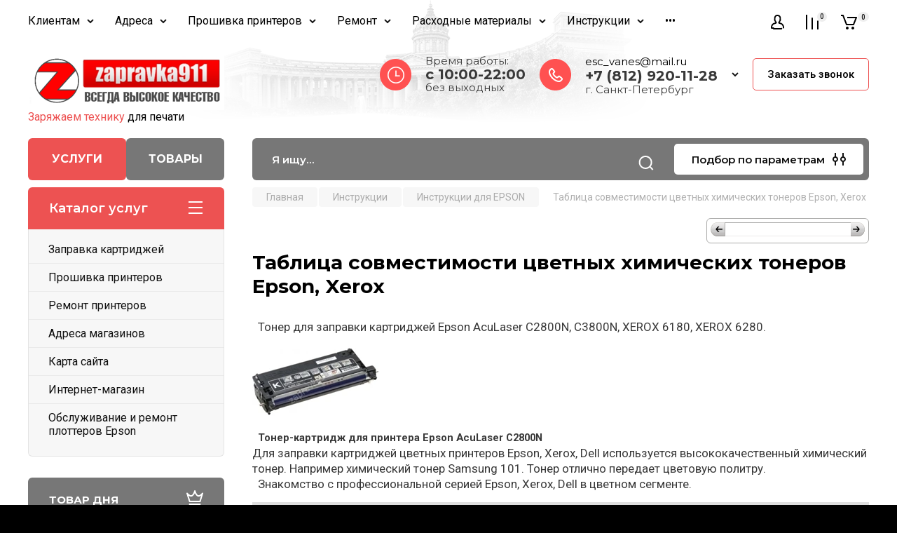

--- FILE ---
content_type: text/html; charset=utf-8
request_url: https://zapravka911.ru/
body_size: 113635
content:
<!doctype html>
<html lang="ru">

<head>
<meta charset="utf-8">
<meta name="robots" content="all"/>
<title>Мастерская по заправке картриджей в СПб. Магазин расходных материалов для принтеров.</title>
<!-- assets.top -->
<script src="/g/libs/nocopy/1.0.0/nocopy.for.all.js" ></script>
<!-- /assets.top -->

<meta name="description" content="Мастерская по заправке картриджей в СПб. Магазин расходных материалов для оргтехники различных производителей Zapravka911 по доступным ценам в Санкт-Петербурге.">
<meta name="keywords" content="Магазин, расходные материалы, для принтеров, купить расходные материалы, интернет, магазин расходных материалов, заправка картриджей, ремонт принтеров, картриджи">
<meta name="SKYPE_TOOLBAR" content="SKYPE_TOOLBAR_PARSER_COMPATIBLE">
<meta name="viewport" content="width=device-width, initial-scale=1.0, maximum-scale=1.0, user-scalable=no">
<meta name="format-detection" content="telephone=no">
<meta http-equiv="x-rim-auto-match" content="none">

<!-- JQuery -->
<script src="/g/libs/jquery/1.10.2/jquery.min.js" charset="utf-8"></script>
<!-- JQuery -->

<!-- Common js -->
	<link rel="stylesheet" href="/g/css/styles_articles_tpl.css">
<meta name="yandex-verification" content="beec9e7037b62db3" />
<meta name="yandex-verification" content="beec9e7037b62db3" />
<meta name="google-site-verification" content="EjZm-HP7ke-q3CTk-ZT0J94ZTOayeiFzIhUyq8qqj_I" />
<meta name="yandex-verification" content="71a03eac5652fad2" />
<link rel='stylesheet' type='text/css' href='/shared/highslide-4.1.13/highslide.min.css'/>
<script type='text/javascript' src='/shared/highslide-4.1.13/highslide.packed.js'></script>
<script type='text/javascript'>
hs.graphicsDir = '/shared/highslide-4.1.13/graphics/';
hs.outlineType = null;
hs.showCredits = false;
hs.lang={cssDirection:'ltr',loadingText:'Загрузка...',loadingTitle:'Кликните чтобы отменить',focusTitle:'Нажмите чтобы перенести вперёд',fullExpandTitle:'Увеличить',fullExpandText:'Полноэкранный',previousText:'Предыдущий',previousTitle:'Назад (стрелка влево)',nextText:'Далее',nextTitle:'Далее (стрелка вправо)',moveTitle:'Передвинуть',moveText:'Передвинуть',closeText:'Закрыть',closeTitle:'Закрыть (Esc)',resizeTitle:'Восстановить размер',playText:'Слайд-шоу',playTitle:'Слайд-шоу (пробел)',pauseText:'Пауза',pauseTitle:'Приостановить слайд-шоу (пробел)',number:'Изображение %1/%2',restoreTitle:'Нажмите чтобы посмотреть картинку, используйте мышь для перетаскивания. Используйте клавиши вперёд и назад'};</script>

            <!-- 46b9544ffa2e5e73c3c971fe2ede35a5 -->
            <script src='/shared/s3/js/lang/ru.js'></script>
            <script src='/shared/s3/js/common.min.js'></script>
        <link rel='stylesheet' type='text/css' href='/shared/s3/css/calendar.css' /><link rel="icon" href="/favicon.png" type="image/png">
	<link rel="apple-touch-icon" href="/thumb/2/LWXycLAsrYVHUeczKuvz_w/r/favicon.png">
	<link rel="apple-touch-icon" sizes="57x57" href="/thumb/2/cSiQoKjZkTMIo0ziQoXd3Q/57c57/favicon.png">
	<link rel="apple-touch-icon" sizes="60x60" href="/thumb/2/ADHYAP_QOPaTX7kCwZk1yQ/60c60/favicon.png">
	<link rel="apple-touch-icon" sizes="72x72" href="/thumb/2/NUeGOwT7ccqi0vKCk5c7CQ/72c72/favicon.png">
	<link rel="apple-touch-icon" sizes="76x76" href="/thumb/2/hXphuvuCGMlCNmPwtBK8JQ/76c76/favicon.png">
	<link rel="apple-touch-icon" sizes="114x114" href="/thumb/2/eu_DCr8HaH-4Fl9Q5T1Yug/114c114/favicon.png">
	<link rel="apple-touch-icon" sizes="120x120" href="/thumb/2/3MmgBXK7FEpfGfzqoDIQig/120c120/favicon.png">
	<link rel="apple-touch-icon" sizes="144x144" href="/thumb/2/j9LDtrtN_JRbLahuwp6tEA/144c144/favicon.png">
	<link rel="apple-touch-icon" sizes="152x152" href="/thumb/2/hJpSN6oEQd3e9064W7B_Jg/152c152/favicon.png">
	<link rel="apple-touch-icon" sizes="180x180" href="/thumb/2/f_vyPxiafrQ-f6zkloMaLQ/180c180/favicon.png">
	
	<meta name="msapplication-TileImage" content="/thumb/2/bmMZwZpxmRExzY98ed18Wg/c/favicon.png">
	<meta name="msapplication-square70x70logo" content="/thumb/2/u4ZCgXlIt0M0m6gZuZtRyQ/70c70/favicon.png">
	<meta name="msapplication-square150x150logo" content="/thumb/2/foNNC3kvbPYBac4AKEENng/150c150/favicon.png">
	<meta name="msapplication-wide310x150logo" content="/thumb/2/4xXaTyEaqfQGm4mLgRUUfg/310c150/favicon.png">
	<meta name="msapplication-square310x310logo" content="/thumb/2/rmdEXcb0zBLSx3J7TTuAiw/310c310/favicon.png">

<!--s3_require-->
<link rel="stylesheet" href="/g/basestyle/1.0.1/user/user.css" type="text/css"/>
<link rel="stylesheet" href="/g/basestyle/1.0.1/user/user.blue.css" type="text/css"/>
<script type="text/javascript" src="/g/basestyle/1.0.1/user/user.js" async></script>
<!--/s3_require-->
<!-- Common js -->

<!-- Shop init -->
			
		
		
		
			<link rel="stylesheet" type="text/css" href="/g/shop2v2/default/css/theme.less.css">		
			<script type="text/javascript" src="/g/printme.js"></script>
		<script type="text/javascript" src="/g/shop2v2/default/js/tpl.js"></script>
		<script type="text/javascript" src="/g/shop2v2/default/js/baron.min.js"></script>
		
			<script type="text/javascript" src="/g/shop2v2/default/js/shop2.2.js"></script>
		
	<script type="text/javascript">shop2.init({"productRefs": [],"apiHash": {"getPromoProducts":"d87e404eb0ab3778aaaeda5d7bf38c58","getSearchMatches":"90be90c73cf5bf13ad45e6ecf58bc9d5","getFolderCustomFields":"371a4fa77e049f55b1de173102ae34da","getProductListItem":"94a0195b807e5e4ee96cbe3ec41566e8","cartAddItem":"0b75106aff5388e3e8a9f5dd27185153","cartRemoveItem":"7e1c67cf76a633a44223d7dba558f0b4","cartUpdate":"2a26b46d043282f4024ec1ad95f90f5b","cartRemoveCoupon":"341a97d59c20f3060b9e7a7711a0def3","cartAddCoupon":"88d389603548065a5222b6b43fa3594b","deliveryCalc":"d373be416275f74ec9e25ca2bfe5eac1","printOrder":"823a774e4f5a3fe1c1df4454787e93ed","cancelOrder":"486da1fa7da8b1563285af483fac43bc","cancelOrderNotify":"e85bf8b947fa886c39272dede09caadc","repeatOrder":"dba76abedd46c26732c4acbd21a7ae7d","paymentMethods":"71261386ba185dddba877c6e72eb3198","compare":"df5fa1d424c881b3728b0cf91365761e"},"hash": null,"verId": 173944,"mode": "main","step": "","uri": "/internet-magazin","IMAGES_DIR": "/d/","my": {"gr_main_products_before_padding":true,"gr_main_products_after_padding":true,"gr_selected_theme":5,"show_rating_sort":true,"show_amount_sort":true,"gr_pagelist_version":"global:shop2.2.110-paintwork-pagelist.tpl","gr_cart_preview_version":"2.2.110-paintwork-products-shop-cart-preview","gr_filter_version":"global:shop2.2.110-auto-accessories-adaptive-store-filter.tpl","gr_cart_page_version":"global:shop2.2.110-paintwork-cart.tpl","gr_product_template_name":"shop2.2.110-paintwork-product-list-thumbs.tpl","gr_product_page_version":"global:shop2.2.110-paintwork-product.tpl","gr_collections_item":"global:shop2.2.110-paintwork-product-item-collections.tpl","gr_compare_tooltip":"\u0421\u0440\u0430\u0432\u043d\u0438\u0442\u044c","gr_compare_tooltip_added":"\u0423\u0434\u0430\u043b\u0438\u0442\u044c","buy_alias":"\u0412 \u043a\u043e\u0440\u0437\u0438\u043d\u0443","buy_mod":true,"buy_kind":true,"on_shop2_btn":true,"gr_auth_placeholder":true,"gr_show_collcetions_amount":true,"gr_kinds_slider":true,"gr_cart_titles":true,"gr_filter_remodal_res":"1260","gr_sorting_no_filter":true,"gr_filter_remodal":true,"gr_filter_range_slider":false,"gr_search_range_slider":false,"gr_add_to_compare_text":"\u0421\u0440\u0430\u0432\u043d\u0438\u0442\u044c","gr_search_form_title":"\u041f\u041e\u0418\u0421\u041a \u041f\u041e \u041f\u0410\u0420\u0410\u041c\u0415\u0422\u0420\u0410\u041c","gr_vendor_in_thumbs":true,"gr_show_titles":true,"gr_show_options_text":"\u0412\u0441\u0435 \u043f\u0430\u0440\u0430\u043c\u0435\u0442\u0440\u044b","gr_pagelist_only_icons":true,"gr_filter_title_text":"\u0424\u0418\u041b\u042c\u0422\u0420","gr_filter_btn_text":"\u0424\u0418\u041b\u042c\u0422\u0420","gr_filter_reset_text":"\u041e\u0447\u0438\u0441\u0442\u0438\u0442\u044c","gr_card_slider_class":" vertical","gr_product_one_click":"\u041a\u0443\u043f\u0438\u0442\u044c \u0432 1 \u043a\u043b\u0438\u043a","gr_options_more_btn":"\u0412\u0441\u0435 \u043f\u0430\u0440\u0430\u043c\u0435\u0442\u0440\u044b","gr_cart_auth_remodal":true,"gr_cart_show_options_text":"\u041f\u043e\u043a\u0430\u0437\u0430\u0442\u044c \u043f\u0430\u0440\u0430\u043c\u0435\u0442\u0440\u044b","gr_cart_clear_btn_class":"clear_btn","gr_cart_back_btn":"\u041a \u043f\u043e\u043a\u0443\u043f\u043a\u0430\u043c","gr_cart_total_title":"\u0420\u0430\u0441\u0447\u0435\u0442","gr_cart_total_text":"\u0421\u0443\u043c\u043c\u0430 \u0437\u0430\u043a\u0430\u0437\u0430:","gr_cart_autoriz_btn_class":"cart_buy_rem","gr_cart_regist_btn_class":"cart_regist_btn","gr_coupon_placeholder":"\u041a\u0443\u043f\u043e\u043d","gr_my_title_param_button":false,"fold_btn_tit":"\u041a\u0430\u0442\u0430\u043b\u043e\u0433 \u0442\u043e\u0432\u0430\u0440\u043e\u0432","fold_mobile_title":"\u041a\u0430\u0442\u0430\u043b\u043e\u0433","search_btn_tit":"\u041f\u043e\u0434\u0431\u043e\u0440 \u043f\u043e \u043f\u0430\u0440\u0430\u043c\u0435\u0442\u0440\u0430\u043c","search_form_btn":"\u041d\u0430\u0439\u0442\u0438","gr_show_nav_btns":true,"gr_hide_no_amount_rating":"true","price_fa_rouble":false,"gr_filter_placeholders":true,"gr_filter_only_field_title":true,"gr_comments_only_field_placeholder":true,"gr_coupon_used_text":"\u0418\u0441\u043f\u043e\u043b\u044c\u0437\u043e\u0432\u0430\u043d\u043d\u044b\u0439","gr_pluso_title":"\u041f\u043e\u0434\u0435\u043b\u0438\u0442\u044c\u0441\u044f","gr_show_one_click_in_thumbs":true,"gr_pagelist_lazy_load":true,"lazy_load_subpages":true,"gr_img_lazyload":true,"gr_buy_btn_data_url":true,"gr_product_preview_title":"\u0414\u043e\u0431\u0430\u0432\u043b\u0435\u043d \u0432 \u043a\u043e\u0440\u0437\u0438\u043d\u0443"},"shop2_cart_order_payments": 1,"cf_margin_price_enabled": 0,"maps_yandex_key":"","maps_google_key":""});</script>
<style type="text/css">.product-item-thumb {width: 350px;}.product-item-thumb .product-image, .product-item-simple .product-image {height: 350px;width: 350px;}.product-item-thumb .product-amount .amount-title {width: 254px;}.product-item-thumb .product-price {width: 300px;}.shop2-product .product-side-l {width: 350px;}.shop2-product .product-image {height: 190px;width: 350px;}.shop2-product .product-thumbnails li {width: 106px;height: 106px;}</style>
<!-- Shop init -->

	<style>
		.main-slider{margin-bottom:30px;position:relative;height:420px;overflow:hidden;height:auto}@media (max-width: 767px){.main-slider{margin-left:-16px;margin-right:-16px;margin-bottom:0;height:auto}}.main-slider__inner_slid{height:auto;margin:-3px 0}.main-slider__item_slid{height:auto;padding-top:37.5%;position:relative;display:block;width:100%;text-decoration:none}@media (max-width: 1280px){.main-slider__item_slid{padding-top:40%}}@media (max-width: 767px){.main-slider__item_slid{padding-top:unset;height:320px}}@media (max-width: 425px){.main-slider__item_slid{height:220px}}.main-slider__item_in{display:block}.main-slider__image_slid{position:absolute;top:0;left:0;width:100%;height:100%;display:block}.main-slider__image_slid.slider_overlay:before{position:absolute;content:'';top:0;left:0;width:100%;height:100%}.main-slider__image_slid.mobile_image{display:none}@media (max-width: 639px){.main-slider__image_slid.mobile_image{display:block}}.main-slider__slid_text{position:relative;display:-moz-box;display:-webkit-box;display:-webkit-flex;display:-moz-flex;display:-ms-flexbox;display:flex;-webkit-box-direction:normal;-webkit-box-orient:vertical;-moz-box-direction:normal;-moz-box-orient:vertical;-webkit-flex-direction:column;-moz-flex-direction:column;-ms-flex-direction:column;flex-direction:column;-webkit-box-align:start;-ms-flex-align:start;-webkit-align-items:flex-start;-moz-align-items:flex-start;align-items:flex-start;-webkit-box-pack:center;-ms-flex-pack:center;-webkit-justify-content:center;-moz-justify-content:center;justify-content:center;width:50%;padding:20px 20px 20px 40px;height:100%;position:absolute;top:0;bottom:0}@media (max-width: 1260px){.main-slider__slid_text{width:70%;padding-left:30px}}@media (max-width: 767px){.main-slider__slid_text{width:100%;padding:15px 36px}}@media (max-width: 479px){.main-slider__slid_text{padding-right:16px;padding-left:16px}}.main-slider__slid_flag{padding:5px 14px 5px 16px;display:inline-block;font-family:Montserrat,sans-serif;height:auto;line-height:22px;font-weight:700;text-align:center;margin-bottom:10px;position:relative;margin-top:20px;margin-bottom:7px;padding:5px 15px;min-width:76px}@media (max-width: 767px){.main-slider__slid_flag{margin-bottom:5px;padding:4px 12px;min-width:54px;line-height:14px}}@media (max-width: 479px){.main-slider__slid_flag{margin-top:6px;margin-bottom:6px}}.main-slider__slid_tit{margin-top:8px;margin-bottom:8px;font-family:Montserrat,sans-serif;line-height:1.1em;font-weight:700;display:block}@media (max-width: 1023px){.main-slider__slid_tit{margin-top:4px;margin-bottom:4px}}@media (max-width: 479px){.main-slider__slid_tit{margin-top:4px;margin-bottom:4px}}.main-slider__slid_desc{margin-top:8px;margin-bottom:8px;display:block}@media (max-width: 1023px){.main-slider__slid_desc{margin-top:4px;margin-bottom:4px}}@media (max-width: 479px){.main-slider__slid_desc{margin-top:2px;margin-bottom:2px;line-height:1.2}}.main-slider__slid_btn{display:inline-block;margin-top:15px;margin-bottom:0;padding:18px 30px;font-family:Montserrat,sans-serif;line-height:1.1em;font-weight:600;text-decoration:none;position:relative;z-index:1;transition:all .3s;overflow:hidden;margin-top:26px;margin-bottom:0}@media (max-width: 1023px){.main-slider__slid_btn{padding:16px 30px;margin-top:10px}}@media (max-width: 479px){.main-slider__slid_btn{padding:12px 16px}}.main-slider__slid_btn:before{position:absolute;content:'';z-index:-1;top:0;right:0;width:0;height:100%;transition:all .3s}.main-slider__slid_btn:hover:before{width:100%}@media (max-width: 767px){.main-slider__slid_btn.slider_btn_hide{display:none}}.main-slider .slick-prev,.main-slider .slick-next{position:absolute;right:0;z-index:1;width:60px;height:60px}@media (max-width: 1280px){.main-slider .slick-prev,.main-slider .slick-next{width:50px;height:50px}}.main-slider .slick-prev{top:20px;right:20px}@media (max-width: 767px){.main-slider .slick-prev{bottom:0;right:40px}}.main-slider .slick-next{bottom:20px;right:20px}.main-slider .slick-next:before{transform:rotate(180deg)}.main-slider ul.slick-dots{display:flex;flex-direction:column;position:absolute;right:45px;top:calc(50% - 110px);margin:0;height:220px;align-items:center;justify-content:center}.main-slider ul.slick-dots li{margin:8px 0}@media (max-width: 1023px){.main-slider ul.slick-dots li{margin:4px 0}}@media (max-width: 767px){.main-slider ul.slick-dots li{margin:0 4px}}.main-slider ul.slick-dots li.slick-active{margin:7px 0}@media (max-width: 1023px){.main-slider ul.slick-dots li.slick-active{margin:3px 0}}@media (max-width: 767px){.main-slider ul.slick-dots li.slick-active{margin:0 4px}}@media (min-width: 768px) and (max-width: 1280px){.main-slider ul.slick-dots{right:40px}}@media (max-width: 767px){.main-slider ul.slick-dots{flex-direction:row;height:auto;width:220px;top:calc(100% - 30px);right:calc(50% - 110px)}}@media (max-width: 425px){.main-slider ul.slick-dots{top:calc(100% - 20px)}}.main-slider .slider_counter{position:absolute;min-width:80px;top:0;right:0;padding:12px 10px;font-family:Montserrat,sans-serif;line-height:1em;font-weight:600;text-align:center;display:-moz-box;display:-webkit-box;display:-webkit-flex;display:-moz-flex;display:-ms-flexbox;display:flex;-webkit-box-pack:center;-ms-flex-pack:center;-webkit-justify-content:center;-moz-justify-content:center;justify-content:center;display:none}@media (max-width: 767px){.main-slider .slider_counter{bottom:0;top:auto;right:auto;left:0;padding:17.5px 10px;min-width:52px}}.main-slider .slider_counter .slider_del{padding:0 5px}
		@media (min-width: 1261px){.main-slider__inner_slid:not(.slick-slider){height: 400px;overflow: hidden;}}
	</style>


<!-- Custom styles -->
<link rel="stylesheet" href="/g/libs/jqueryui/datepicker-and-slider/css/jquery-ui.css">
<link rel="stylesheet" href="/g/libs/lightgallery/v1.2.19/lightgallery.css">
<link rel="stylesheet" href="/g/libs/remodal/css/remodal.css">
<link rel="stylesheet" href="/g/libs/remodal/css/remodal-default-theme.css">
<link rel="stylesheet" href="/g/libs/waslide/css/waslide.css">
<!-- Custom styles -->


<!-- Custom js -->
<script src="/g/libs/jquery-responsive-tabs/1.6.3/jquery.responsiveTabs.min.js" charset="utf-8"></script>
<script src="/g/libs/jquery-match-height/0.7.2/jquery.matchHeight.min.js" charset="utf-8"></script>
<script src="/g/libs/jqueryui/datepicker-and-slider/js/jquery-ui.min.js" charset="utf-8"></script>
<script src="/g/libs/jqueryui/touch_punch/jquery.ui.touch_punch.min.js" charset="utf-8"></script>

<script src="/g/libs/owl-carousel/2.3.4/owl.carousel.min.js" charset="utf-8"></script>


<script src="/g/libs/flexmenu/1.6.2/flexmenu.min.js" charset="utf-8"></script> <script src="/g/libs/flexmenu/1.6.2/modernizr.custom.js" charset="utf-8"></script>  
<script src="/g/libs/lightgallery/v1.2.19/lightgallery.js" charset="utf-8"></script>
<script src="/g/libs/jquery-slick/1.6.0/slick.min.js" charset="utf-8"></script>
<script src="/g/libs/remodal/js/remodal.js" charset="utf-8"></script>
<script src="/g/libs/waslide/js/animit.js"></script>
<script src="/g/libs/waslide/js/waslide.js"></script>

<script src="/g/libs/timer/js/timer.js" charset="utf-8"></script>

<!-- Custom js -->

<!-- Site js -->
<script src="/g/s3/misc/form/shop-form/shop-form-minimal.js" charset="utf-8"></script>
<script src="/g/templates/shop2/2.110.2/auto-accessories/js/plugins.js" charset="utf-8"></script>

<!-- Site js -->




<link rel="stylesheet" href="/g/libs/jquery-popover/0.0.4/jquery.popover.css">
<script src="/g/libs/jquery-popover/0.0.4/jquery.popover.js" charset="utf-8"></script>

<!-- Theme styles -->

	
		    <link rel="stylesheet" href="/g/templates/shop2/2.110.2/universal-shop-pro/themes/theme5/theme.scss.css">
	
<!-- Theme styles -->

<!-- Main js -->
	<script src="/t/v473/images/js/shop_main.js" charset="utf-8"></script><!-- Main js -->


<link rel="stylesheet" href="/g/templates/shop2/2.110.2/universal-shop-pro/css/global_styles.css">

<link rel="stylesheet" href="/t/v473/images/site.addons.scss.css">
<link rel="stylesheet" href="/t/v473/images/css/first_screen.scss.css">
<link rel="stylesheet" href="/t/v473/images/css/addon_style.scss.css">
</head>
<style>
	.site-brands-block {display: block;}
	.site-brands-mag {display: none;}
	.site.mag .site-brands-mag {display: block;}
	.site.mag .site-brands-block {display: none;}
	
	.site.mag .top-btns a.first {background: #777;}
	.site.mag .top-btns a.second {background: #ed5252;}
	
	.folders-nav .folders_menu_menu_new {display: block;}
	.folders-nav .folders_menu_folder {display: none;}
	.site.mag .folders-nav .folders_menu_menu_new {display: none;}
	.site.mag .folders-nav .folders_menu_folder {display: block;}
	
	
	.site .mobile_shared_wrap.mobile_shared_wrap1 {display: block;}
	.site .mobile_shared_wrap.mobile_shared_wrap2 {display: none;}
	.site.mag .mobile_shared_wrap.mobile_shared_wrap1 {display: none;}
	.site.mag .mobile_shared_wrap.mobile_shared_wrap2 {display: block;}
	
	.folders_menu > li ul {
		width: 320px;
	    top: 0 !important;
	    left: 100%;
	}
	
</style>
<script>
	$(function(){
		$('.top-btns a.first').on('click', function(e){
			var thAttr = $(this).attr('href');
			if(thAttr == '/'){
				e.preventDefault();
				e.stopPropagation();
				$('.site').removeClass('mag');
				$('.shop-modules__folders-title').text('Каталог услуг');
			}
		});
		$('.top-btns a.second').on('click', function(e){
			var thAttr = $(this).attr('href');
			if(thAttr == '/'){
				e.preventDefault();
				e.stopPropagation();
				$('.site').addClass('mag');
				$('.shop-modules__folders-title').text('Каталог товаров');
			}
		});
		if(document.location.search=='?second=1'){
			$('.top-btns a.second').trigger('click');
		}
	});
</script>

<body class="site">
	
	   
		   
   <div class="site_wrap">
	   <div class="mobile_panel_wrap">
	      <div class="mobile__panel">
	         <a class="close-button"><span>&nbsp;</span></a>
	         <div class="mobile_panel_inner">
	            <div class="mobile_menu_prev">
	            	<div class="btn_next_menu"><span>Меню</span></div>
	            	<div class="registration_wrap">
	            		
	            									<a href="/users" class="login">
				         		Войти
				         	</a>
				         	
				         	<a href="/users/register" class="registration">
				         		Регистрация
				         	</a>
									         </div>
			        <nav class="mobile_shared_wrap mobile_shared_wrap1">
			        	<ul class="folders_menu mobile_shared1 folders_menu_folder"><li class="has sublevel cat-item firstlevel"><a href="/catalog" ><span class="cat-item firstlevel-text">Заправка картриджей</span></a><ul class="level-2"><li class="has sublevel"><a href="/zapravka_kartridjey_hp" >HP</a><ul class="level-3"><li class="has sublevel"><a href="/hp-ink-zapravka-struynykh-kartridzhey" >HP Струйные</a><ul class="level-4"><li><a href="/zapravka-kartridzha-hp-651-c2p10ae" >Заправка картриджа HP 651 (С2P10AE)</a></li><li><a href="/zapravka-kartridzha-hp-651-c2p11ae" >Заправка картриджа HP 651 (C2P11AE)</a></li><li><a href="/zapravka-kartridzha-hp-652-f6v25ae" >Заправка картриджа HP 652 (F6V25AE)</a></li><li><a href="/zapravka-kartridzha-hp-652-f6v24ae" >Заправка картриджа HP 652 (F6V24AE)</a></li><li><a href="/zapravka-kartridzha-hp-123-f6v17ae" >Заправка картриджа HP 123 (F6V17AE)</a></li><li><a href="/zapravka-kartridzha-hp-123-f6v16ae" >Заправка картриджа HP 123 (F6V16AE)</a></li><li><a href="/zapravka-kartridzha-hp-123xl-f6v19ae" >Заправка картриджа HP 123XL (F6V19AE)</a></li><li><a href="/zapravka-kartridzha-hp-123xl-f6v18ae" >Заправка картриджа HP 123XL (F6V18AE)</a></li><li><a href="/zapravka-kartridzha-hp-46-cz638ae" >Заправка картриджа HP 46 (CZ638AE)</a></li><li><a href="/zapravka-kartridzha-hp-46-cz637ae" >Заправка картриджа HP 46 (CZ637AE)</a></li><li><a href="/zapravka-kartridzha-hp-934-c2p19ae" >Заправка картриджа HP 934 (C2P19AE)</a></li><li><a href="/zapravka-kartridzha-hp-934xl-c2p23ae" >Заправка картриджа HP 934 XL (C2P23AE)</a></li><li><a href="/zapravka-kartridzha-hp-935c-c2p20ae" >Заправка картриджа HP 935 C (C2P20AE)</a></li><li><a href="/zapravka-kartridzha-hp-935y-c2p22ae" >Заправка картриджа HP 935 Y (C2P22AE)</a></li><li><a href="/zapravka-kartridzha-hp-935m-c2p21ae" >Заправка картриджа HP 935 M (C2P21AE)</a></li><li><a href="/zapravka-kartridzha-hp-935xl-c-c2p20ae" >Заправка картриджа HP 935XL C (C2P20AE)</a></li><li><a href="/zapravka-kartridzha-hp-935xl-y-c2p22ae" >Заправка картриджа HP 935XL Y (C2P22AE)</a></li><li><a href="/zapravka-kartridzha-hp-935xl-m-c2p21ae" >Заправка картриджа HP 935XL M (C2P21AE)</a></li><li><a href="/zapravka-kartridzha-hp-655-cz109ae" >Заправка картриджа HP 655 (CZ109AE)</a></li><li><a href="/zapravka-kartridzha-hp-655c-cz110ae" >Заправка картриджа HP 655 C (CZ110AE)</a></li><li><a href="/zapravka-kartridzha-hp-655m-cz111ae" >Заправка картриджа HP 655 M (CZ111AE)</a></li><li><a href="/zapravka-kartridzha-hp-655y-cz112ae" >Заправка картриджа HP 655 Y (CZ112AE)</a></li><li><a href="/zapravka-kartridzha-hp-51633m-33" >Заправка картриджа HP 51633M (33)</a></li><li><a href="/zapravka-kartridzha-hp-51626ae-26" >Заправка картриджа HP 51626AE (26)</a></li><li><a href="/zapravka-kartridzha-hp-51629a-29" >Заправка картриджа HP 51629A (29)</a></li><li><a href="/zapravka-kartridzha-hp-951xl-cn046ae" >Заправка картриджа HP 951 XL (CN046AE)</a></li><li><a href="/zapravka-kartridzha-hp-951xl-cn047ae" >Заправка картриджа HP 951 XL (CN047AE)</a></li><li><a href="/zapravka-kartridzha-hp-951xl-cn048ae" >Заправка картриджа HP 951 XL (CN048AE)</a></li><li><a href="/zapravka-kartridzha-hp-950-cn049ae" >Заправка картриджа HP 950 (CN049AE)</a></li><li><a href="/zapravka-kartridzha-hp-950xl-cn045ae" >Заправка картриджа HP 950 XL (CN045AE)</a></li><li><a href="/zapravka-kartridzha-hp-933xl-cn054ae" >Заправка картриджа HP 933 XL (CN054AE)</a></li><li><a href="/zapravka-kartridzha-hp-933xl-cn056ae" >Заправка картриджа HP 933 XL (CN056AE)</a></li><li><a href="/zapravka-kartridzha-hp-933xl-cn055ae" >Заправка картриджа HP 933 XL (CN055AE)</a></li><li><a href="/zapravka-kartridzha-hp-932-cn057ae" >Заправка картриджа HP 932 (CN057AE)</a></li><li><a href="/zapravka-kartridzha-hp-932xl-cn053ae" >Заправка картриджа HP 932 XL (CN053AE)</a></li><li><a href="/zapravka-kartridzha-51645ae-45" >Заправка картриджа HP 51645AE (45)</a></li><li><a href="/zapravka-kartridzha-c6614d-20" >Заправка картриджа HP C6614D (20)</a></li><li><a href="/zapravka-kartridzha-c6615de-15" >Заправка картриджа HP C6615DE (15)</a></li><li><a href="/zapravka-kartridzha-c6628ae-19" >Заправка картриджа HP C6628AE (19)</a></li><li><a href="/zapravka-kartridzha-c6656ae-56" >Заправка картриджа HP C6656AE (56)</a></li><li><a href="/zapravka-kartridzha-c6657ae-57" >Заправка картриджа HP C6657AE (57)</a></li><li><a href="/zapravka-kartridzha-c6658ae-58" >Заправка картриджа HP C6658AE (58)</a></li><li><a href="/zapravka-kartridzha-hp-c8727ae-27" >Заправка картриджа HP C8727AE (27)</a></li><li><a href="/zapravka-kartridzha-hp-c8728ae-28" >Заправка картриджа HP C8728AE (28)</a></li><li><a href="/zapravka-kartridzha-hp-51640a-40" >Заправка картриджа HP 51640A (40)</a></li><li><a href="/zapravka-kartridzha-hp-51640ce-40" >Заправка картриджа HP 51640CE (40)</a></li><li><a href="/zapravka-kartridzha-hp-51640ye-40" >Заправка картриджа HP 51640YE (40)</a></li><li><a href="/zapravka-kartridzha-hp-51640me-40" >Заправка картриджа HP 51640ME (40)</a></li><li><a href="/zapravka-kartridzha-hp-51644ce-44" >Заправка картриджа HP 51644CE (44)</a></li><li><a href="/zapravka-kartridzha-hp-51644ye-44" >Заправка картриджа HP 51644YE (44)</a></li><li><a href="/zapravka-kartridzha-hp-51644me-44" >Заправка картриджа HP 51644ME (44)</a></li><li><a href="/zapravka-kartridzha-hp-51625a-25" >Заправка картриджа HP 51625A (25)</a></li><li><a href="/hp-51641a-41" >Заправка картриджа HP 51641A (41)</a></li><li><a href="/hp-51649a-49" >Заправка картриджа HP 51649A (49)</a></li><li><a href="/hp-c1816a-16" >Заправка картриджа HP C1816A  (16)</a></li><li><a href="/hp-c1823d-23" >Заправка картриджа HP C1823D (23)</a></li><li><a href="/hp-c6625a-17" >Заправка картриджа HP C6625A  (17)</a></li><li><a href="/hp-c6578de-78" >Заправка картриджа HP C6578DE (78)</a></li><li><a href="/hp-c6578ae-78" >Заправка картриджа HP C6578AE (78)</a></li><li><a href="/hp-c9364he-129" >Заправка картриджа HP C9364HE (129)</a></li><li><a href="/hp-c8767he-130" >Заправка картриджа HP C8767HE (130)</a></li><li><a href="/hp-c8765he-131" >Заправка картриджа HP C8765HE (131)</a></li><li><a href="/hp-c9363he-134" >Заправка картриджа HP C9363HE (134)</a></li><li><a href="/hp-c8766he-135" >Заправка картриджа HP C8766HE (135)</a></li><li><a href="/hp-c9369he-138" >Заправка картриджа HP C9369HE (138)</a></li><li><a href="/hp-c9368a-100" >Заправка картриджа HP C9368A (100)</a></li><li><a href="/hp-c9362he-132" >Заправка картриджа HP C9362HE (132)</a></li><li><a href="/hp-c9361he-136" >Заправка картриджа HP C9361HE (136)</a></li><li><a href="/hp-c9359a-59" >Заправка картриджа HP C9359A (59)</a></li><li><a href="/hp-c9351ae-21-c9351ce-21xl" >Заправка картриджа HP C9351AE (21)</a></li><li><a href="/hp-c9352ae-22-c9352ce-22xl" >Заправка картриджа HP C9352AE (22)</a></li><li><a href="/hp-cc640he-cc643he-121-cc641he-cc644he-121xl" >Заправка картриджа HP CC640HE (121)</a></li><li><a href="/zapravka-kartridzha-hp-122-ch562he" >Заправка картриджа HP CH562HE (122)</a></li><li><a href="/zapravka-kartridzha-hp-122-ch561he" >Заправка картриджа HP CH561HE (122)</a></li><li><a href="/hp-cb335he-140-hp-cb336he-140xl" >Заправка картриджа HP CB335HE (140)</a></li><li><a href="/hp-cb337he-141-cb338he-141xl" >Заправка картриджа HP CB337HE (141)</a></li><li><a href="/hp-cb304ae-110" >Заправка картриджа HP CB304AE (110)</a></li><li><a href="/zapravka-kartridzha-hp-cc653ae-901" >Заправка картриджа HP CC653AE (901)</a></li><li><a href="/zapravka-kartridzha-hp-cc654ae-901xl" >Заправка картриджа HP CC654AE (901XL)</a></li><li><a href="/zapravka-kartridzha-hp-cd971ae-920" >Заправка картриджа HP CD971AE (920)</a></li><li><a href="/zapravka-kartridzha-hp-cd975ae-920xl" >Заправка картриджа HP CD975AE (920XL)</a></li><li><a href="/zapravka-kartridzha-hp-cd973ae-920m" >Заправка картриджа HP CD973AE (920M)</a></li><li><a href="/zapravka-kartridzha-hp-ch635a-920xl" >Заправка картриджа HP CH635A (920XL)</a></li><li><a href="/zapravka-kartridzha-hp-cd972ae-920c" >Заправка картриджа HP CD972AE (920C)</a></li><li><a href="/zapravka-kartridzha-hp-ch634a-920xl" >Заправка картриджа HP CH634A (920XL)</a></li><li><a href="/zapravka-kartridzha-hp-cd974ae-920y" >Заправка картриджа HP CD974AE (920Y)</a></li><li><a href="/zapravka-kartridzha-hp-ch636a-920xl" >Заправка картриджа HP CH636A (920XL)</a></li><li><a href="/zapravka-kartridzha-hp-c4906a-940xl-bk" >Заправка картриджа HP C4906A (940XL Bk)</a></li><li><a href="/zapravka-kartridzha-hp-c4902a-940-bk" >Заправка картриджа HP C4902A (940 Bk)</a></li><li><a href="/zapravka-kartridzha-hp-c4907a-940-xl" >Заправка картриджа HP C4907A (940XL)</a></li><li><a href="/zapravka-kartridzha-hp-c4903a-940-c" >Заправка картриджа HP C4903A (940 C)</a></li><li><a href="/zapravka-kartridzha-hp-c4908a-940-xl" >Заправка картриджа HP C4908A (940XL)</a></li><li><a href="/zapravka-kartridzha-hp-c4904a-940-m" >Заправка картриджа HP C4904A (940 M)</a></li><li><a href="/zapravka-kartridzha-hp-c4909a-940xl" >Заправка картриджа HP C4909A (940XL)</a></li><li><a href="/zapravka-kartridzha-hp-c4905a-940-y" >Заправка картриджа HP C4905A (940 Y)</a></li><li><a href="/zapravka-kartridzha-hp-c8719he-177" >Заправка картриджа HP C8719HE (177)</a></li><li><a href="/zapravka-kartridzha-hp-c8719ee-363" >Заправка картриджа HP C8719EE (363)</a></li><li><a href="/zapravka-kartridzha-hp-c8721he-177" >Заправка картриджа HP C8721HE (177)</a></li><li><a href="/zapravka-kartridzha-hp-c8721ee-363" >Заправка картриджа HP C8721EE (363)</a></li><li><a href="/zapravka-kartridzha-hp-c8771-he-177" >Заправка картриджа HP C8771 HE (177)</a></li><li><a href="/zapravka-kartridzha-hp-c8771ee-363" >Заправка картриджа HP C8771EE (363)</a></li><li><a href="/zapravka-kartridzha-hp-c8772he-177" >Заправка картриджа HP C8772HE (177)</a></li><li><a href="/zapravka-kartridzha-hp-c8772ee-363" >Заправка картриджа HP C8772EE (363)</a></li><li><a href="/zapravka-kartridzha-hp-c8773he-177" >Заправка картриджа HP C8773HE (177)</a></li><li><a href="/zapravka-kartridzha-hp-c8773ee-363" >Заправка картриджа HP C8773EE (363)</a></li><li><a href="/zapravka-kartridzha-hp-c8774he-177" >Заправка картриджа HP C8774HE (177)</a></li><li><a href="/zapravka-kartridzha-hp-c8774ee-363" >Заправка картриджа HP C8774EE (363)</a></li><li><a href="/zapravka-kartridzha-hp-c8775he-177" >Заправка картриджа HP C8775HE (177)</a></li><li><a href="/zapravka-kartridzha-hp-c8775ee-363" >Заправка картриджа HP C8775EE (363)</a></li><li><a href="/zapravka-kartridzha-hp-cb316he-178" >Заправка картриджа HP CB316HE (178)</a></li><li><a href="/zapravka-kartridzha-hp-cb317he-178" >Заправка картриджа HP CB317HE (178)</a></li><li><a href="/zapravka-kartridzha-hp-cb318he-178" >Заправка картриджа HP CB318HE (178)</a></li><li><a href="/zapravka-kartridzha-hp-cb319he-178" >Заправка картриджа HP CB319HE (178)</a></li><li><a href="/zapravka-kartridzha-hp-cb320he-178" >Заправка картриджа HP CB320HE (178)</a></li><li><a href="/zapravka-kartridzha-hp-cb321he-178xl" >Заправка картриджа HP CB321HE (178XL)</a></li><li><a href="/zapravka-kartridzha-hp-cb322he-178xl" >Заправка картриджа HP CB322HE (178XL)</a></li><li><a href="/zapravka-kartridzha-hp-cb323he-178xl" >Заправка картриджа HP CB323HE (178XL)</a></li><li><a href="/zapravka-kartridzha-hp-cb324he-178xl" >Заправка картриджа HP CB324HE (178XL)</a></li><li><a href="/zapravka-kartridzha-hp-cb325he-178xl" >Заправка картриджа HP CB325HE (178XL)</a></li><li><a href="/zapravka-kartridzha-hp-c9385ae-88" >Заправка картриджа HP C9385AE (88)</a></li><li><a href="/zapravka-kartridzha-hp-c9386ae-88" >Заправка картриджа HP C9386AE (88)</a></li><li><a href="/zapravka-kartridzha-hp-c9387ae-88" >Заправка картриджа HP C9387AE (88)</a></li><li><a href="/zapravka-kartridzha-hp-932-c9388ae-88" >Заправка картриджа HP C9388AE (88)</a></li><li><a href="/zapravka-kartridzha-hp-c9391ae-88" >Заправка картриджа HP C9391AE (88)</a></li><li><a href="/zapravka-kartridzha-hp-c9392ae-88" >Заправка картриджа HP C9392AE (88)</a></li><li><a href="/zapravka-kartridzha-hp-932-c9393ae-88" >Заправка картриджа HP C9393AE (88)</a></li><li><a href="/zapravka-kartridzha-hp-c9396ae-88" >Заправка картриджа HP C9396AE (88)</a></li><li><a href="/zapravka-kartridzha-hp-c4844a-10" >Заправка картриджа HP C4844A (10)</a></li><li><a href="/zapravka-kartridzha-hp-c4800a-10" >Заправка картриджа HP C4800A (10)</a></li><li><a href="/zapravka-kartridzha-hp-c4801a-10" >Заправка картриджа HP C4801A (10)</a></li><li><a href="/zapravka-kartridzha-hp-c4802a-10" >Заправка картриджа HP C4802A (10)</a></li><li><a href="/zapravka-kartridzha-hp-c4803a-10" >Заправка картриджа HP C4803A (10)</a></li><li><a href="/zapravka-kartridzha-hp-c4841a-10" >Заправка картриджа HP C4841A (10)</a></li><li><a href="/zapravka-kartridzha-hp-c4842a-10" >Заправка картриджа HP C4842A (10)</a></li><li><a href="/zapravka-kartridzha-hp-c4843a-10" >Заправка картриджа HP C4843A (10)</a></li><li><a href="/zapravka-kartridzha-hp-c4810a-11" >Заправка картриджа HP C4810A (11)</a></li><li><a href="/zapravka-kartridzha-hp-c4811a-11" >Заправка картриджа HP C4811A (11)</a></li><li><a href="/zapravka-kartridzha-hp-c4812a-11" >Заправка картриджа HP C4812A (11)</a></li><li><a href="/zapravka-kartridzha-hp-c4813a-11" >Заправка картриджа HP C4813A (11)</a></li><li><a href="/zapravka-kartridzha-hp-c4836a-11" >Заправка картриджа HP C4836A (11)</a></li><li><a href="/zapravka-kartridzha-hp-c4837a-11" >Заправка картриджа HP C4837A (11)</a></li><li><a href="/zapravka-kartridzha-hp-c4838a-11" >Заправка картриджа HP C4838A (11)</a></li><li><a href="/zapravka-kartridzha-hp-c5023a-12" >Заправка картриджа HP C5023A (12)</a></li><li><a href="/zapravka-kartridzha-hp-c5024a-12" >Заправка картриджа HP C5024A (12)</a></li><li><a href="/zapravka-kartridzha-hp-c5025a-12" >Заправка картриджа HP C5025A (12)</a></li><li><a href="/zapravka-kartridzha-hp-c5026a-12" >Заправка картриджа HP C5026A (12)</a></li><li><a href="/zapravka-kartridzha-hp-c4911a-82" >Заправка картриджа HP C4911A (82)</a></li><li><a href="/zapravka-kartridzha-hp-c4912a-82" >Заправка картриджа HP C4912A (82)</a></li><li><a href="/zapravka-kartridzha-hp-c4913a-82" >Заправка картриджа HP C4913A (82)</a></li><li><a href="/zapravka-kartridzha-hp-s4920f-14" >Заправка картриджа HP С4920A (14)</a></li><li><a href="/zapravka-kartridzha-hp-c4921a-14" >Заправка картриджа HP C4921A (14)</a></li><li><a href="/zapravka-kartridzha-hp-c4922a-14" >Заправка картриджа HP C4922A (14)</a></li><li><a href="/zapravka-kartridzha-hp-c4923a-14" >Заправка картриджа HP C4923A (14)</a></li><li><a href="/zapravka-kartridzha-hp-c5011a-14" >Заправка картриджа HP C5011A (14)</a></li><li><a href="/zapravka-kartridzha-hp-c5010a-14" >Заправка картриджа HP C5010A (14)</a></li><li><a href="/zapravka-kartridzha-hp-c1816ae-16" >Заправка картриджа HP C1816AE (16)</a></li><li><a href="/zapravka-kartridzha-hp-cc653ae-901-1" >Заправка картриджа HP CC653AE (901)</a></li><li><a href="/zapravka-kartridzha-hp-cc654ae-901xl-1" >Заправка картриджа HP CC654AE (901XL)</a></li><li><a href="/zapravka-kartridzha-hp-cc656ae-901" >Заправка картриджа HP CC656AE (901)</a></li><li><a href="/zapravka-kartridzha-hp-cc655ae-901xl" >Заправка картриджа HP CC655AE (901XL)</a></li><li><a href="/zapravka-kartridzha-hp-c4902a-940" >Заправка картриджа HP C4902A (940)</a></li><li><a href="/zapravka-kartridzha-hp-c4903a-940" >Заправка картриджа HP C4903A (940)</a></li><li><a href="/zapravka-kartridzha-hp-c4904a-940" >Заправка картриджа HP C4904A (940)</a></li><li><a href="/zapravka-kartridzha-hp-c4905a-940" >Заправка картриджа HP C4905A (940)</a></li><li><a href="/zapravka-kartridzha-hp-c4906a-940xl" >Заправка картриджа HP C4906A (940XL)</a></li><li><a href="/zapravka-kartridzha-hp-c4907a-940xl" >Заправка картриджа HP C4907A (940XL)</a></li><li><a href="/zapravka-kartridzha-hp-c4908a-940xl" >Заправка картриджа HP C4908A (940XL)</a></li><li><a href="/zapravka-kartridzha-hp-c4909a-940xl-1" >Заправка картриджа HP C4909A (940XL)</a></li><li><a href="/zapravka-kartridzha-hp-c4814a-13" >Заправка картриджа HP C4814A (13)</a></li><li><a href="/zapravka-kartridzha-hp-c4815a-13" >Заправка картриджа HP C4815A (13)</a></li><li><a href="/zapravka-kartridzha-hp-c4816a-13" >Заправка картриджа HP C4816A (13)</a></li><li><a href="/zapravka-kartridzha-hp-c4817a-13" >Заправка картриджа HP C4817A (13)</a></li><li><a href="/zapravka-kartridzha-hp-c4804a-12" >Заправка картриджа HP C4804A (12)</a></li><li><a href="/zapravka-kartridzha-hp-c4805a-12" >Заправка картриджа HP C4805A (12)</a></li><li><a href="/zapravka-kartridzha-hp-c4806a-12" >Заправка картриджа HP C4806A (12)</a></li><li><a href="/zapravka-kartridzha-hp-cz101ae-650" >Заправка картриджа HP CZ101AE (650)</a></li><li><a href="/zapravka-kartridzha-hp-cz102ae-650" >Заправка картриджа HP CZ102AE (650)</a></li></ul></li><li class="has sublevel"><a href="http://zapravka911.ru/zapravka_kartridjey_hp" >Лазерные BK</a><ul class="level-4"><li><a href="/zapravka-kartridzha-hp-ce278a-78a" >Заправка картриджа HP CE278A (78A)</a></li><li><a href="/zapravka-kartridzha-hp-ce285a-85a" >Заправка картриджа HP CE285A (85A)</a></li><li><a href="/zapravka-kartridzha-hp-ce255a-55a" >Заправка картриджа HP CE255A (55A)</a></li><li><a href="/zapravka-kartridzha-hp-ce255x-55x" >Заправка картриджа HP CE255X (55X)</a></li><li><a href="/zapravka-kartridzha-hp-ce505a-05a" >Заправка картриджа HP CE505A (05A)</a></li><li><a href="/zapravka-kartridzha-hp-ce505x-05x" >Заправка картриджа HP CE505X (05X)</a></li><li><a href="/zapravka-kartridzha-hp-ce390a-90a" >Заправка картриджа HP CE390A (90A)</a></li><li><a href="/zapravka-kartridzha-hp-ce390x-90x" >Заправка картриджа HP CE390X (90X)</a></li><li><a href="/zapravka-kartridzha-hp-cb435a-35a" >Заправка картриджа HP CB435A (35A)</a></li><li><a href="/zapravka-kartridzha-hp-cb436a-36a" >Заправка картриджа HP CB436A (36A)</a></li><li><a href="/zapravka-kartridzha-hp-cf280a-80a" >Заправка картриджа HP CF280A (80A)</a></li><li><a href="/zapravka-kartridzha-hp-cf280x-80x" >Заправка картриджа HP CF280X (80X)</a></li><li><a href="/zapravka-kartridzha-hp-cf283a" >Заправка картриджа HP CF283A (83A)</a></li><li><a href="/zapravka-kartridzha-hp-cf214a" >Заправка картриджа HP CF214A (14A)</a></li><li><a href="/zapravka-kartridzha-hp-cf214x" >Заправка картриджа HP CF214X (14X)</a></li><li><a href="/zapravka-kartridzha-hp-cf325x" >Заправка картриджа HP CF325X (25X)</a></li><li><a href="/zapravka-kartridzha-hp-q2610a-10a" >Заправка картриджа HP Q2610A (10A)</a></li><li><a href="/zapravka-kartridzha-hp-q2610d-10d" >Заправка картриджа HP Q2610D (10D)</a></li><li><a href="/zapravka-kartridzha-hp-q2612a-12a" >Заправка картриджа HP Q2612A (12A)</a></li><li><a href="/zapravka-kartridzha-hp-q2613a-13a" >Заправка картриджа HP Q2613A (13A)</a></li><li><a href="/zapravka-kartridzha-hp-q2613x-13x" >Заправка картриджа HP Q2613X (13X)</a></li><li><a href="/zapravka-kartridzha-hp-q2624a-24a" >Заправка картриджа HP Q2624A (24A)</a></li><li><a href="/zapravka-kartridzha-hp-q1338a-38a" >Заправка картриджа HP Q1338A (38A)</a></li><li><a href="/zapravka-kartridzha-hp-q1339a-39a" >Заправка картриджа HP Q1339A (39A)</a></li><li><a href="/zapravka-kartridzha-hp-q5942a-42a" >Заправка картриджа HP Q5942А (42A)</a></li><li><a href="/zapravka-kartridzha-hp-q5942x-42x" >Заправка картриджа HP Q5942X (42X)</a></li><li><a href="/zapravka-kartridzha-hp-q5945a-45a" >Заправка картриджа HP Q5945A (45A)</a></li><li><a href="/zapravka-kartridzha-hp-q5949a-49a" >Заправка картриджа HP Q5949A (49A)</a></li><li><a href="/zapravka-kartridzha-hp-q5949x-49x" >Заправка картриджа HP Q5949X (49X)</a></li><li><a href="/zapravka-kartridzha-hp-q6511a-11a" >Заправка картриджа HP Q6511A (11A)</a></li><li><a href="/zapravka-kartridzha-hp-q6511x-11x" >Заправка картриджа HP Q6511X (11X)</a></li><li><a href="/zapravka-kartridzha-hp-q7516a-16a" >Заправка картриджа HP Q7516A (16A)</a></li><li><a href="/zapravka-kartridzha-hp-q7551a-51a" >Заправка картриджа HP Q7551A (51A)</a></li><li><a href="/zapravka-kartridzha-hp-q7551x-51x" >Заправка картриджа HP Q7551X (51X)</a></li><li><a href="/zapravka-kartridzha-hp-q7553a-53a" >Заправка картриджа HP Q7553A (53A)</a></li><li><a href="/zapravka-kartridzha-hp-q7553x-53x" >Заправка картриджа HP Q7553X (53X)</a></li><li><a href="/zapravka-kartridzha-hp-q7570a-70a" >Заправка картриджа HP Q7570A (70A)</a></li><li><a href="/zapravka-kartridzha-hp-c3900a-00a" >Заправка картриджа HP C3900A (00A)</a></li><li><a href="/zapravka-kartridzha-hp-c4092a-92a" >Заправка картриджа HP C4092A (92A)</a></li><li><a href="/zapravka-kartridzha-hp-c3903a-03a" >Заправка картриджа HP C3903A (03A)</a></li><li><a href="/zapravka-kartridzha-hp-c3906a-06a" >Заправка картриджа HP C3906A (06A)</a></li><li><a href="/zapravka-kartridzha-hp-c3909a-09a" >Заправка картриджа HP C3909A (09A)</a></li><li><a href="/zapravka-kartridzha-hp-c4096a-96a" >Заправка картриджа HP C4096A (96A)</a></li><li><a href="/zapravka-kartridzha-hp-c4127a-27a" >Заправка картриджа HP C4127A (27A)</a></li><li><a href="/zapravka-kartridzha-hp-c4127x-27x" >Заправка картриджа HP C4127X (27X)</a></li><li><a href="/zapravka-kartridzha-hp-c4129x-29x" >Заправка картриджа HP C4129X (29X)</a></li><li><a href="/zapravka-kartridzha-hp-c4182x-82x" >Заправка картриджа HP C4182X (82X)</a></li><li><a href="/zapravka-kartridzha-hp-c7115a-15a-c7115x-15x" >Заправка картриджа HP C7115A (15A)</a></li><li><a href="/zapravka-kartridzha-hp-c8061a-61a" >Заправка картриджа HP C8061A (61A)</a></li><li><a href="/zapravka-kartridzha-hp-c8061x-61x" >Заправка картриджа HP C8061X (61X)</a></li><li><a href="/zapravka-kartridzha-hp-c8543x-43x" >Заправка картриджа HP C8543X (43X)</a></li><li><a href="/zapravka-kartridzha-hp-c92274a-74a" >Заправка картриджа HP C92274A (74A)</a></li><li><a href="/zapravka-kartridzha-hp-cc364a-64a" >Заправка картриджа HP CC364A (64A)</a></li><li><a href="/zapravka-kartridzha-hp-cc364x-64x" >Заправка картриджа HP CC364X (64X)</a></li><li><a href="/zapravka-kartridzha-hp-cz192a-93a" >Заправка картриджа HP CZ192A (93A)</a></li><li><a href="/zapravka-kartridzha-hp-92275a-75a" >Заправка картриджа HP 92275A (75A)</a></li><li><a href="/zapravka-kartridzha-hp-92291a-91a" >Заправка картриджа HP 92291A (91A)</a></li><li><a href="/zapravka-kartridzha-hp-92295a-95a" >Заправка картриджа HP 92295A (95A)</a></li><li><a href="/zapravka-kartridzha-hp-92298a-98a" >Заправка картриджа HP 92298A (98A)</a></li><li><a href="/zapravka-kartridzha-hp-92298x-98x" >Заправка картриджа HP 92298X (98X)</a></li><li><a href="/hp-cf283x" >Заправка картриджа HP CF283X</a></li><li><a href="/hp-cf281a" >Заправка картриджа HP CF281A</a></li><li><a href="/hp-cf281x" >Заправка картриджа HP CF281X</a></li><li><a href="/zapravka-kartridzha-cf226a-26a" >Заправка картриджа HP CF226A (26A)</a></li><li><a href="/zapravka-kartridzha-cf226x-26x" >Заправка картриджа HP CF226X (26X)</a></li><li><a href="/zapravka-kartridzha-cf228a" >Заправка картриджа HP CF228A (28A)</a></li><li><a href="/hp-cc-388a" >Заправка картриджа HP CC 388A (88A)</a></li><li><a href="/zapravka-kartridzha-cf218a-18a" >Заправка картриджа HP CF218A (18A)</a></li><li><a href="/zapravka-kartridzha-cf-219a-19a" >Заправка картриджа HP CF 219A (19A)</a></li><li><a href="/zapravka-kartridzha-cf257a" >Заправка картриджа HP CF257A (57A)</a></li><li><a href="/zapravka-kartridzha-hp-cf-230a-30a" >Заправка картриджа HP CF230A (30A)</a></li><li><a href="/zapravka-kartridzha-hp-30a-sf230x" >Заправка картриджа HP 30X (СF230X)</a></li><li><a href="/zapravka-kartridzha-hp-33a" >Заправка картриджа HP CF233A (33A)</a></li><li><a href="/zapravka-kartridzha-hp-106a-w1106a" >Заправка картриджа HP 106A (W1106A)</a></li><li><a href="/zapravka-kartridzha-hp-cf237" >Заправка картриджа HP CF237</a></li><li><a href="/zapravka-kartridzha-hp-cf237-1" >Заправка картриджа HP CF237X</a></li><li><a href="/zapravka-kartridzha-hp-cf237x" >Заправка картриджа HP CF237Y</a></li><li><a href="/zapravka-kartridzha-hp-cf" >Заправка картриджа HP CF289А</a></li><li><a href="/zapravka-kartridzha-hp-cf289a" >Заправка картриджа HP CF289X</a></li><li><a href="/zapravka-kartridzha-hp-cf-1" >Заправка картриджа HP CF259A</a></li><li><a href="/zapravka-kartridzha-hp-cf259a" >Заправка картриджа HP CF259Х</a></li><li><a href="/zapravka-kartridzha-hp-cf287a" >Заправка картриджа HP CF287А</a></li><li><a href="/zapravka-kartridzha-hp-cf287h" >Заправка картриджа HP CF287Х</a></li><li><a href="/zapravka-kartridzha-hp-cf2" >Заправка картриджа HP CF231А</a></li><li><a href="/zapravka-kartridzha-hp" >Заправка картриджа HP CF279A (79A)</a></li><li><a href="/zapravka-kartridzha-hp-44a-cf244a" >Заправка картриджа HP 44A (CF244A)</a></li><li><a href="/zapravka-lazernogo-kartridzha-hp-44x-cf244x" >Заправка картриджа HP 44X (CF244X)</a></li><li><a href="/zapravka-kartridzha-hp-56a-cf256a" >Заправка картриджа HP 56A (CF256A)</a></li><li><a href="/zapravka-kartridzha-hp-1" >Заправка картриджа HP CF 256X (56X)</a></li><li><a href="/zapravka-kartridzha-hp-136a-w1360a" >Заправка картриджа HP 136A (W1360A)</a></li><li><a href="/zapravka-kartridzha-hp-136x-w1360x" >Заправка картриджа HP 136X (W1360X)</a></li><li><a href="/hp-335a" >Заправка картриджа HP 335A (W1335A)</a></li><li><a href="/zapravka-kartridzha-hp-150a-w1500a" >Заправка картриджа HP 150A (W1500A)</a></li><li><a href="/zapravka-kartridzha-hp-335x-w1335x" >Заправка картриджа HP 335X (W1335X), HP 335s</a></li></ul></li><li class="has sublevel"><a href="/lazernye-color-w" >Лазерные Color W</a><ul class="level-4"><li><a href="/zapravka-kartridzha-hp-415a-w2030a-bk" >Заправка картриджа HP 415A (W2030A) BK</a></li><li><a href="/zapravka-kartridzha-hp-415a-w2031a-c" >Заправка картриджа HP 415A (W2031A) C</a></li></ul></li><li class="has sublevel"><a href="http://zapravka911.ru/zapravka_kartridjey_hp" >Лазерные Color CB</a><ul class="level-4"><li><a href="/zapravka-kartridzha-hp-cb540a" >Заправка картриджа HP CB540А</a></li><li><a href="/zapravka-kartridzha-hp-cb541a" >Заправка картриджа HP CB541А</a></li><li><a href="/zapravka-kartridzha-hp-cb542a" >Заправка картриджа HP CB542А</a></li><li><a href="/zapravka-kartridzha-hp-cb543a" >Заправка картриджа HP CB543А</a></li><li><a href="/zapravka-kartridzha-hp-cb380a" >Заправка картриджа HP CB380A</a></li><li><a href="/zapravka-kartridzha-hp-cb390a" >Заправка картриджа HP CB390A</a></li><li><a href="/zapravka-kartridzha-hp-cb381a" >Заправка картриджа HP CB381A</a></li><li><a href="/zapravka-kartridzha-hp-cb382a" >Заправка картриджа HP CB382A</a></li><li><a href="/zapravka-kartridzha-hp-cb383a" >Заправка картриджа HP CB383A</a></li><li><a href="/zapravka-kartridzha-hp-cb384a" >Заправка картриджа HP CB384A</a></li><li><a href="/zapravka-kartridzha-hp-cb385a" >Заправка картриджа HP CB385A</a></li><li><a href="/zapravka-kartridzha-hp-cb386a" >Заправка картриджа HP CB386A</a></li><li><a href="/zapravka-kartridzha-hp-cb387a" >Заправка картриджей HP CB387A</a></li><li><a href="/zapravka-kartridzha-hp-cb400a" >Заправка картриджа HP CB400A</a></li><li><a href="/zapravka-kartridzha-hp-cb401a" >Заправка картриджа HP CB401A</a></li><li><a href="/zapravka-kartridzhej-hp-cb402a" >Заправка картриджей HP CB402A</a></li><li><a href="/zapravka-kartridzha-hp-cb403a" >Заправка картриджа HP CB403A</a></li></ul></li><li class="has sublevel"><a href="http://zapravka911.ru/zapravka_kartridjey_hp" >Лазерные Color CE</a><ul class="level-4"><li><a href="/zapravka-kartridzha-hp-ce310a-126a" >Заправка картриджей HP CE310A (126A)</a></li><li><a href="/zapravka-kartridzha-hp-ce311a-126a" >Заправка картриджа HP CE311A (126A)</a></li><li><a href="/zapravka-kartridzha-hp-ce312a-126a" >Заправка картриджа HP CE312A (126A)</a></li><li><a href="/zapravka-kartridzha-hp-ce313a-126a" >Заправка картриджа HP CE313A (126A)</a></li><li><a href="/zapravka-kartridzha-hp-ce320a-128a" >Заправка картриджа HP CE320A (128A)</a></li><li><a href="/zapravka-kartridzha-hp-ce321a-128a" >Заправка картриджа HP CE321A (128A)</a></li><li><a href="/zapravka-kartridzha-hp-ce322a-128a" >Заправка картриджа HP CE322A (128A)</a></li><li><a href="/zapravka-kartridzha-hp-ce323a-128a" >Заправка картриджа HP CE323A (128A)</a></li><li><a href="/zapravka-kartridzha-hp-ce340a-651a" >Заправка картриджа HP CE340A (651A)</a></li><li><a href="/zapravka-kartridzha-hp-ce341a-651a" >Заправка картриджа HP CE341A (651A)</a></li><li><a href="/zapravka-kartridzha-hp-ce342a-651a" >Заправка картриджа HP CE342A (651A)</a></li><li><a href="/zapravka-kartridzha-hp-ce343a-651a" >Заправка картриджа HP CE343A (651A)</a></li><li><a href="/zapravka-kartridzha-hp-ce400a-507a" >Заправка картриджа HP CE400A (507A)</a></li><li><a href="/zapravka-kartridzha-hp-ce400x-507x" >Заправка картриджа HP CE400X (507X)</a></li><li><a href="/zapravka-kartridzha-hp-ce401a-507a-cyan" >Заправка картриджа HP CE401A (507A)</a></li><li><a href="/zapravka-kartridzha-hp-ce402a-507a-yellow" >Заправка картриджа HP CE402A (507A)</a></li><li><a href="/zapravka-kartridzha-hp-ce403a-507a-magenta" >Заправка картриджа HP CE403A (507A)</a></li><li><a href="/zapravka-kartridzha-hp-305a-ce410a" >Заправка картриджа HP CE410A (305A)</a></li><li><a href="/zapravka-kartridzha-hp-305a-ce411a" >Заправка картриджа HP CE411A (305A)</a></li><li><a href="/zapravka-kartridzha-hp-305a-ce412a" >Заправка картриджа HP CE412A (305A)</a></li><li><a href="/zapravka-kartridzha-hp-305a-ce413a" >Заправка картриджа HP CE413A (305A)</a></li><li><a href="/zapravka-kartridzha-hp-ce250a" >Заправка картриджа HP CE250A</a></li><li><a href="/zapravka-kartridzha-hp-ce251a" >Заправка картриджа HP CE251A</a></li><li><a href="/zapravka-kartridzha-hp-ce252a" >Заправка картриджа HP CE252A</a></li><li><a href="/zapravka-kartridzha-hp-ce253a" >Заправка картриджа HP CE253A</a></li><li><a href="/zapravka-kartridzha-hp-ce260a" >Заправка картриджа HP CE260A</a></li><li><a href="/zapravka-kartridzha-hp-ce261a" >Заправка картриджа HP CE261A</a></li><li><a href="/zapravka-kartridzha-hp-ce262a" >Заправка картриджа HP CE262A</a></li><li><a href="/zapravka-kartridzha-hp-ce263a" >Заправка картриджа HP CE263A</a></li><li><a href="/zapravka-kartridzha-hp-ce270a" >Заправка картриджа HP CE270A</a></li><li><a href="/zapravka-kartridzha-hp-ce271a" >Заправка картриджа HP CE271A</a></li><li><a href="/zapravka-kartridzha-hp-ce272a" >Заправка картриджа HP CE272A</a></li><li><a href="/zapravka-kartridzha-hp-ce273a" >Заправка картриджа HP CE273A</a></li><li><a href="/zapravka-kartridzha-hp-ce264x" >Заправка картриджа HP CE264X</a></li><li><a href="/zapravka-kartridzha-hp-ce740a" >Заправка картриджа HP CE740A</a></li><li><a href="/zapravka-kartridzha-hp-ce741a" >Заправка картриджа HP CE741A</a></li><li><a href="/zapravka-kartridzha-hp-ce742a" >Заправка картриджа HP CE742A</a></li><li><a href="/zapravka-kartridzha-hp-ce743a" >Заправка картриджа HP CE743A</a></li></ul></li><li class="has sublevel"><a href="http://zapravka911.ru/zapravka_kartridjey_hp" >Лазерные Color CC</a><ul class="level-4"><li><a href="/zapravka-kartridzha-hp-cc530a" >Заправка картриджа HP CC530A</a></li><li><a href="/zapravka-kartridzha-hp-cc531a" >Заправка картриджа HP CC531A</a></li><li><a href="/zapravka-kartridzha-hp-cc532a" >Заправка картриджа HP CC532A</a></li><li><a href="/zapravka-kartridzha-hp-cc533a" >Заправка картриджа HP CC533A</a></li></ul></li><li class="has sublevel"><a href="http://zapravka911.ru/zapravka_kartridjey_hp" >Лазерные Color CF</a><ul class="level-4"><li><a href="/zapravka-kartridzha-hp-cf210a-131a" >Заправка картриджа HP CF210A (131A)</a></li><li><a href="/zapravka-kartridzha-hp-cf211a-c-131a" >Заправка картриджа HP CF211A (131A)</a></li><li><a href="/zapravka-kartridzha-hp-cf212a-y-131a" >Заправка картриджа HP CF212A (131A)</a></li><li><a href="/zapravka-kartridzha-hp-cf213a-m-131a" >Заправка картриджа HP CF213A (131A)</a></li><li><a href="/zapravka-kartridzha-hp-cf350a-hp-130a" >Заправка картриджа HP CF350A (130A)</a></li><li><a href="/zapravka-kartridzha-hp-cf351a-hp-130a" >Заправка картриджа HP CF351A (130A)</a></li><li><a href="/zapravka-kartridzha-hp-cf352a-hp-130a" >Заправка картриджа HP CF352A (130A)</a></li><li><a href="/zapravka-kartridzha-hp-cf353a-hp-130a" >Заправка картриджа HP CF353A (130A)</a></li><li><a href="/zapravka-kartridzha-hp-312a-cf380a-hp-312x-cf380x" >Заправка картриджа HP 312A K (CF380A)</a></li><li><a href="/zapravka-kartridzha-hp-312a-c-cf381a" >Заправка картриджа HP 312A C (CF381A)</a></li><li><a href="/zapravka-kartridzha-hp-312a-y-cf382a" >Заправка картриджа HP 312A Y (CF382A)</a></li><li><a href="/zapravka-kartridzha-hp-312a-m-cf383a" >Заправка картриджа HP 312A M (CF383A)</a></li><li><a href="/zapravka-kartridzha-hp-cf031a" >Заправка картриджа HP CF031A</a></li><li><a href="/zapravka-kartridzha-hp-cf032a" >Заправка картриджа HP CF032A</a></li><li><a href="/zapravka-kartridzha-hp-cf033a" >Заправка картриджа HP CF033A</a></li><li><a href="/hp-508a-cf-360a" >Заправка картриджа HP 508A (CF360A)</a></li><li><a href="/zapravka-kartridzha-hp-508a-cf361a" >Заправка картриджа HP 508A (CF361A)</a></li><li><a href="/zapravka-kartridzha-hp-508a-cf362a" >Заправка картриджа HP 508A (CF362A)</a></li><li><a href="/zapravka-kartridzha-hp-508a-cf363a" >Заправка картриджа HP 508A (CF363A)</a></li><li><a href="/zapravka-kartridzha-hp-508x-cf360x" >Заправка картриджа HP 508X (CF360X)</a></li><li><a href="/zapravka-kartridzha-hp-508x-cf361x" >Заправка картриджа HP 508X (CF361X)</a></li><li><a href="/zapravka-kartridzha-hp-508x-cf362x" >Заправка картриджа HP 508X (CF362X)</a></li><li><a href="/zapravka-kartridzha-hp-508x-cf363x" >Заправка картриджа HP 508X (CF363X)</a></li><li><a href="/zapravka-kartridzha-hp-827a-cf300a" >Заправка картриджа HP 827A (CF300A)</a></li><li><a href="/zapravka-kartridzha-hp-827a-c-cf301a" >Заправка картриджа HP 827A C (CF301A)</a></li><li><a href="/zapravka-kartridzha-hp-827a-y-cf302a" >Заправка картриджа HP 827A Y (CF302A)</a></li><li><a href="/zapravka-kartridzha-hp-827a-m-cf303a" >Заправка картриджа HP 827A M (CF303A)</a></li><li><a href="/zapravka-kartridzha-hp-826a-cf310a" >Заправка картриджа HP 826A (CF310A)</a></li><li><a href="/zapravka-kartridzha-hp-826a-c-cf311a" >Заправка картриджа HP 826A C (CF311A)</a></li><li><a href="/zapravka-kartridzha-hp-826a-y-cf312a" >Заправка картриджа HP 826A  Y (CF312A)</a></li><li><a href="/zapravka-kartridzha-hp-826a-m-cf313a" >Заправка картриджа HP 826A M  (CF313A)</a></li><li><a href="/zapravka-kartridzha-hp-654x-cf330x" >Заправка картриджа HP 654X (CF330X)</a></li><li><a href="/zapravka-kartridzha-hp-654a-c-cf331a" >Заправка картриджа HP 654A C (CF331A)</a></li><li><a href="/zapravka-kartridzha-hp-654a-y-cf332a" >Заправка картриджа HP 654A Y (CF332A)</a></li><li><a href="/zapravka-kartridzha-hp-654a-m-cf333a" >Заправка картриджа HP 654A M (CF333A)</a></li><li><a href="/zapravka-kartridzha-hp-653x-cf320x" >Заправка картриджа HP 653X (CF320X)</a></li><li><a href="/zapravka-kartridzha-hp-652a-cf320a" >Заправка картриджа HP 652A (CF320A)</a></li><li><a href="/zapravka-kartridzha-hp-653a-c-cf321a" >Заправка картриджа HP 653A C (CF321A)</a></li><li><a href="/zapravka-kartridzha-hp-653a-y-cf322a" >Заправка картриджа HP 653A Y (CF322A)</a></li><li><a href="/zapravka-kartridzha-hp-653a-m-cf323a" >Заправка картриджа HP 653A M (CF323A)</a></li><li><a href="/zapravka-kartridzha-hp-cf-400a-201a" >Заправка картриджа HP CF400A (201A)</a></li><li><a href="/zapravka-kartridzha-hp-cf-401a-201a" >Заправка картриджа HP CF401A (201A)</a></li><li><a href="/zapravka-kartridzha-hp-cf-402a-201a" >Заправка картриджа HP CF402A (201A)</a></li><li><a href="/zapravka-kartridzha-hp-cf-403a-201a" >Заправка картриджа HP CF403A (201A)</a></li><li><a href="/zapravka-kartridzha-hp-cf-400x-201x" >Заправка картриджа HP CF400X (201X)</a></li><li><a href="/zapravka-kartridzha-hp-cf-401x-201x" >Заправка картриджа HP CF401X (201X)</a></li><li><a href="/zapravka-kartridzha-hp-cf402x-201x" >Заправка картриджа HP CF402X (201X)</a></li><li><a href="/zapravka-kartridzha-hp-cf403x-201x" >Заправка картриджа HP CF403X (201X)</a></li><li><a href="/zapravka-kartridzha-hp-cf410a-410a" >Заправка картриджа HP CF410A (410A)</a></li><li><a href="/zapravka-kartridzha-hp-cf411a-410a" >Заправка картриджа HP CF411A (410A)</a></li><li><a href="/zapravka-kartridzha-hp-cf412a-410a" >Заправка картриджа HP CF412A (410A)</a></li><li><a href="/zapravka-kartridzha-hp-cf413a-410a" >Заправка картриджа HP CF413A (410A)</a></li><li><a href="/zapravka-kartridzha-hp-cf410x-410x" >Заправка картриджа HP CF410X (410X)</a></li><li><a href="/zapravka-kartridzha-hp-cf411x-410x" >Заправка картриджа HP CF411X (410X)</a></li><li><a href="/zapravka-kartridzha-hp-cf412x-410x" >Заправка картриджа HP CF412X (410X)</a></li><li><a href="/zapravka-kartridzha-hp-cf413x-410x" >Заправка картриджа HP CF413X (410X)</a></li></ul></li><li class="has sublevel"><a href="http://zapravka911.ru/zapravka_kartridjey_hp" >Лазерные Color C</a><ul class="level-4"><li><a href="/zapravka-kartridzha-hp-c3105a" >Заправка картриджа HP C3105A</a></li><li><a href="/zapravka-kartridzha-hp-c3102a" >Заправка картриджа HP C3102A</a></li><li><a href="/zapravka-kartridzha-hp-c3103a" >Заправка картриджа HP C3103A</a></li><li><a href="/zapravka-kartridzha-hp-c3104a" >Заправка картриджа HP C3104A</a></li><li><a href="/zapravka-kartridzha-hp-c3967a" >Заправка картриджа HP C3967A</a></li><li><a href="/zapravka-kartridzha-hp-c4149a" >Заправка картриджа HP C4149A</a></li><li><a href="/zapravka-kartridzha-hp-c4150a" >Заправка картриджа HP C4150A</a></li><li><a href="/zapravka-kartridzha-hp-c4151a" >Заправка картриджа HP C4151A</a></li><li><a href="/zapravka-kartridzha-hp-c4152a" >Заправка картриджа HP C4152A</a></li><li><a href="/zapravka-kartridzha-hp-c4153a" >Заправка картриджа HP C4153A</a></li><li><a href="/zapravka-kartridzha-hp-c4191a" >Заправка картриджа HP C4191A</a></li><li><a href="/zapravka-kartridzha-hp-c4192a" >Заправка картриджа HP C4192A</a></li><li><a href="/zapravka-kartridzha-hp-c4193a" >Заправка картриджа HP C4193A</a></li><li><a href="/zapravka-kartridzha-hp-c4194a" >Заправка картриджа HP C4194A</a></li><li><a href="/zapravka-kartridzha-hp-c4195a" >Заправка картриджа HP C4195A</a></li><li><a href="/zapravka-kartridzha-hp-c8550a" >Заправка картриджа HP C8550A</a></li><li><a href="/zapravka-kartridzha-hp-c8551a" >Заправка картриджа HP C8551A</a></li><li><a href="/zapravka-kartridzha-hp-c8552a" >Заправка картриджа HP C8552A</a></li><li><a href="/zapravka-kartridzha-hp-c8553a" >Заправка картриджа HP C8553A</a></li><li><a href="/zapravka-kartridzha-hp-c8560a" >Заправка картриджа HP C8560A</a></li><li><a href="/zapravka-kartridzha-hp-c8561a" >Заправка картриджа HP C8561A</a></li><li><a href="/zapravka-kartridzha-hp-c8562a" >Заправка картриджа HP C8562A</a></li><li><a href="/zapravka-kartridzha-hp-c8563a" >Заправка картриджа HP C8563A</a></li><li><a href="/zapravka-kartridzha-hp-c9700a" >Заправка картриджа HP C9700A</a></li><li><a href="/zapravka-kartridzha-hp-c9701a" >Заправка картриджа HP C9701A</a></li><li><a href="/zapravka-kartridzha-hp-c9702a" >Заправка картриджа HP C9702A</a></li><li><a href="/zapravka-kartridzha-hp-c9703a" >Заправка картриджа HP C9703A</a></li><li><a href="/zapravka-kartridzha-hp-c9704a" >Заправка картриджа HP C9704A</a></li><li><a href="/zapravka-kartridzha-hp-c9720a" >Заправка картриджа HP C9720A</a></li><li><a href="/zapravka-kartridzha-hp-c9721a" >Заправка картриджа HP C9721A</a></li><li><a href="/zapravka-kartridzha-hp-c9722a" >Заправка картриджа HP C9722A</a></li><li><a href="/zapravka-kartridzha-hp-c9723a" >Заправка картриджа HP C9723A</a></li><li><a href="/zapravka-kartridzha-hp-c9730a" >Заправка картриджа HP C9730A</a></li><li><a href="/zapravka-kartridzha-hp-c9731a" >Заправка картриджа HP C9731A</a></li><li><a href="/zapravka-kartridzha-hp-c9732a" >Заправка картриджа HP C9732A</a></li><li><a href="/zapravka-kartridzha-hp-c9733a" >Заправка картриджа HP C9733A</a></li></ul></li><li class="has sublevel"><a href="http://zapravka911.ru/zapravka_kartridjey_hp" >Лазерные Color Q</a><ul class="level-4"><li><a href="/zapravka-kartridzha-hp-q6000a" >Заправка картриджа HP Q6000A</a></li><li><a href="/zapravka-kartridzha-hp-q6001a" >Заправка картриджа HP Q6001A</a></li><li><a href="/zapravka-kartridzha-hp-q6002a" >Заправка картриджа HP Q6002A</a></li><li><a href="/zapravka-kartridzha-hp-q6003a" >Заправка картриджа HP Q6003A</a></li><li><a href="/zapravka-kartridzha-hp-q2670a" >Заправка картриджа HP Q2670A</a></li><li><a href="/zapravka-kartridzha-hp-q2671a" >Заправка картриджа HP Q2671A</a></li><li><a href="/zapravka-kartridzha-hp-q2672a" >Заправка картриджа HP Q2672A</a></li><li><a href="/zapravka-kartridzha-hp-q2673a" >Заправка картриджа HP Q2673A</a></li><li><a href="/zapravka-kartridzha-hp-q2681a" >Заправка картриджа HP Q2681A</a></li><li><a href="/zapravka-kartridzha-hp-q2682a" >Заправка картриджа HP Q2682A</a></li><li><a href="/zapravka-kartridzha-hp-q2683a" >Заправка картриджа HP Q2683A</a></li><li><a href="/zapravka-kartridzha-hp-q3960a" >Заправка картриджа HP Q3960A</a></li><li><a href="/zapravka-kartridzha-hp-q3961a" >Заправка картриджа HP Q3961A</a></li><li><a href="/zapravka-kartridzha-hp-q3962a" >Заправка картриджа HP Q3962A</a></li><li><a href="/zapravka-kartridzha-hp-q3963a" >Заправка картриджа HP Q3963A</a></li><li><a href="/zapravka-kartridzha-hp-q3964a" >Заправка картриджа HP Q3964A</a></li><li><a href="/zapravka-kartridzha-hp-q3971a" >Заправка картриджа HP Q3971A</a></li><li><a href="/zapravka-kartridzha-hp-q3972a" >Заправка картриджа HP Q3972A</a></li><li><a href="/zapravka-kartridzha-hp-q3973a" >Заправка картриджа HP Q3973A</a></li><li><a href="/zapravka-kartridzha-hp-q5950a" >Заправка картриджа HP Q5950A</a></li><li><a href="/zapravka-kartridzha-hp-q5951a" >Заправка картриджа HP Q5951A</a></li><li><a href="/zapravka-kartridzha-hp-q5952a" >Заправка картриджа HP Q5952A</a></li><li><a href="/zapravka-kartridzha-hp-q5953a" >Заправка картриджа HP Q5953A</a></li><li><a href="/zapravka-kartridzha-hp-q6460a" >Заправка картриджа HP Q6460A</a></li><li><a href="/zapravka-kartridzha-hp-q6461a" >Заправка картриджа HP Q6461A</a></li><li><a href="/zapravka-kartridzha-hp-q6462a" >Заправка картриджа HP Q6462A</a></li><li><a href="/zapravka-kartridzha-hp-q6463a" >Заправка картриджа HP Q6463A</a></li><li><a href="/zapravka-kartridzha-hp-q6470a" >Заправка картриджа HP Q6470A</a></li><li><a href="/zapravka-kartridzha-hp-q6471a" >Заправка картриджа HP Q6471A</a></li><li><a href="/zapravka-kartridzha-hp-q6472a" >Заправка картриджа HP Q6472A</a></li><li><a href="/zapravka-kartridzha-hp-q6473a" >Заправка картриджа HP Q6473A</a></li><li><a href="/zapravka-kartridzha-hp-q7560a" >Заправка картриджа HP Q7560A</a></li><li><a href="/zapravka-kartridzha-hp-q7561a" >Заправка картриджа HP Q7561A</a></li><li><a href="/zapravka-kartridzha-hp-q7562a" >Заправка картриджа HP Q7562A</a></li><li><a href="/zapravka-kartridzha-hp-q7563a" >Заправка картриджа HP Q7563A</a></li><li><a href="/zapravka-kartridzha-hp-q7581a" >Заправка картриджа HP Q7581A</a></li><li><a href="/zapravka-kartridzha-hp-q7582a" >Заправка картриджа HP Q7582A</a></li><li><a href="/zapravka-kartridzha-hp-q7583a" >Заправка картриджа HP Q7583A</a></li></ul></li><li class="has sublevel"><a href="http://zapravka911.ru/zapravka_kartridjey_hp" >Лазерные DRAM</a><ul class="level-4"><li><a href="/zapravka-printera-hp-color-laserjet" >Заправка принтера HP Color LaserJet CP1215 картриджа CB540А</a></li><li><a href="/zapravka-kartridzha-hp-ce314a-126a-drum" >Заправка картриджа HP CE314A (126A)</a></li></ul></li></ul></li><li class="has sublevel"><a href="/zapravka_kartridjey_canon" >Canon</a><ul class="level-3"><li class="has sublevel"><a href="/canon-struynyye" >Canon струйные</a><ul class="level-4"><li><a href="/zapravka-kartridzha-canon-cli-526bk" >Заправка картриджа Canon CLI-526 BK</a></li><li><a href="/zapravka-kartridzha-canon-cli-526-cyan" >Заправка картриджа Canon CLI-526 Cyan</a></li><li><a href="/zapravka-kartridzha-canon-cli-526-magenta" >Заправка картриджа Canon CLI-526 Magenta</a></li><li><a href="/zapravka-kartridzha-canon-cli-526-yellow" >Заправка картриджа Canon CLI-526 Yellow</a></li><li><a href="/zapravka-kartridzha-canon-cli-525-bk" >Заправка картриджа Canon PGI-525 BK</a></li><li><a href="/zapravka-kartridzha-canon-pg-440-bk" >Заправка картриджа Canon PG-440 BK</a></li><li><a href="/zapravka-kartridzha-canon-pg-440-xl" >Заправка картриджа Canon PG-440 XL</a></li><li><a href="/zapravka-kartridzha-canon-cl-441" >Заправка картриджа Canon CL-441</a></li><li><a href="/zapravka-kartridzha-canon-cl-441-xl" >Заправка картриджа Canon CL-441 XL</a></li><li><a href="/zapravka-kartridzha-canon-pg-445-bk" >Заправка картриджа Canon PG-445 BK</a></li><li><a href="/zapravka-kartridzha-canon-pg-445-xl" >Заправка картриджа Canon PG-445 XL</a></li><li><a href="/zapravka-kartridzha-canon-cl-446" >Заправка картриджа Canon CL-446</a></li><li><a href="/zapravka-kartridzha-canon-cl-446-xl" >Заправка картриджа Canon CL-446 XL</a></li><li><a href="/zapravka-kartridzha-canon-pgi-35" >Заправка картриджа Canon PGI-35</a></li><li><a href="/zapravka-kartridzha-canon-cli-36" >Заправка картриджа Canon CLI-36</a></li><li><a href="/zapravka-kartridzha-canon-pg-46" >Заправка картриджа Canon PG-46</a></li><li><a href="/zapravka-kartridzha-canon-cl-56" >Заправка картриджа Canon CL-56</a></li><li><a href="/zapravka-kartridzha-canon-cli-451bk" >Заправка картриджа Canon CLI-451BK</a></li><li><a href="/zapravka-kartridzha-canon-cli-451-cyan" >Заправка картриджа Canon CLI-451 Cyan</a></li><li><a href="/zapravka-kartridzha-canon-cli-451-magenta" >Заправка картриджа Canon CLI-451 Magenta</a></li><li><a href="/zapravka-kartridzha-canon-cli-451-yellow" >Заправка картриджа Canon CLI-451 Yellow</a></li><li><a href="/zapravka-kartridzha-canon-cli-451-xl-bk" >Заправка картриджа Canon CLI-451 XL BK</a></li><li><a href="/zapravka-kartridzha-canon-cli-451-xl-cyan" >Заправка картриджа Canon CLI-451 XL Cyan</a></li><li><a href="/zapravka-kartridzha-canon-cli-451-xl-magenta" >Заправка картриджа Canon CLI-451 XL Magenta</a></li><li><a href="/zapravka-kartridzha-canon-cli-451-xl-yellow" >Заправка картриджа Canon CLI-451 XL Yellow</a></li><li><a href="/zapravka-kartridzha-canon-pgi-450-pgbk" >Заправка картриджа Canon PGI-450 PGBK</a></li><li><a href="/zapravka-kartridzha-canon-pgi-450-pgxlbk" >Заправка картриджа Canon PGI-450 PGXLBK</a></li><li><a href="/zapravka-kartridzha-canon-bx-2" >Заправка картриджа Canon BX-2</a></li><li><a href="/zapravka-kartridzha-canon-bx-3" >Заправка картриджа Canon BX-3</a></li><li><a href="/zapravka-kartridzha-canon-bx-20" >Заправка картриджа Canon BX-20</a></li><li><a href="/zapravka-kartridzha-canon-bx-02" >Заправка картриджа Canon BC-02</a></li><li><a href="/zapravka-kartridzha-canon-bc-05" >Заправка картриджа Canon BC-05</a></li><li><a href="/zapravka-kartridzha-canon-bc-06" >Заправка картриджа Canon BC-06</a></li><li><a href="/zapravka-kartridzha-canon-bc-10" >Заправка картриджа Canon BC-10</a></li><li><a href="/zapravka-kartridzha-canon-bci-10bk" >Заправка картриджа Canon BCI-10BK</a></li><li><a href="/zapravka-kartridzha-canon-bc-11e" >Заправка картриджа Canon BC-11E</a></li><li><a href="/zapravka-kartridzha-canon-bci-11bk" >Заправка картриджа Canon BCI-11BK</a></li><li><a href="/zapravka-kartridzha-canon-bci-11c" >Заправка картриджа Canon BCI-11C</a></li><li><a href="/zapravka-kartridzha-canon-bc-12e" >Заправка картриджа Canon BC-12e</a></li><li><a href="/zapravka-kartridzha-canon-bci-12bk" >Заправка картриджа Canon BCI-12BK</a></li><li><a href="/zapravka-kartridzha-canon-bci-12c" >Заправка картриджа Canon BCI-12C</a></li><li><a href="/zapravka-kartridzha-canon-bci-15bk" >Заправка картриджа Canon BCI-15BK</a></li><li><a href="/zapravka-kartridzha-canon-bci-15col" >Заправка картриджа Canon BCI-15col</a></li><li><a href="/zapravka-kartridzha-canon-bci-16col" >Заправка картриджа Canon BCI-16col</a></li><li><a href="/zapravka-kartridzha-canon-bc-20" >Заправка картриджа Canon BC-20</a></li><li><a href="/zapravka-kartridzha-canon-bc-21e" >Заправка картриджа Canon BC-21E</a></li><li><a href="/zapravka-kartridzha-canon-bc-23" >Заправка картриджа Canon BC-23</a></li><li><a href="/zapravka-kartridzha-canon-bci-21b" >Заправка картриджа Canon BCI-21B</a></li><li><a href="/zapravka-kartridzha-canon-bci-21c" >Заправка картриджа Canon BCI-21C</a></li><li><a href="/zapravka-kartridzha-canon-bc-22e" >Заправка картриджа Canon BC-22E</a></li><li><a href="/zapravka-kartridzha-canon-bci-24bk" >Заправка картриджа Canon BCI-24BK</a></li><li><a href="/zapravka-kartridzha-canon-bci-24c" >Заправка картриджа Canon BCI-24C</a></li><li><a href="/zapravka-kartridzha-canon-bci-24bl" >Заправка картриджа Canon BCI-24BL</a></li><li><a href="/zapravka-kartridzha-canon-bci-3ebk" >Заправка картриджа Canon BCI-3eBK</a></li><li><a href="/zapravka-kartridzha-canon-bci-3ebk-twin" >Заправка картриджа Canon BCI-3eBK (TWIN)</a></li><li><a href="/zapravka-kartridzha-canon-bci-3ey" >Заправка картриджа Canon BCI-3eY</a></li><li><a href="/zapravka-kartridzha-canon-bci-3em" >Заправка картриджа Canon BCI-3eM</a></li><li><a href="/zapravka-kartridzha-canon-bci-3ec" >Заправка картриджа Canon BCI-3eC</a></li><li><a href="/zapravka-kartridzha-canon-bci-3y" >Заправка картриджа Canon BCI-3Y</a></li><li><a href="/zapravka-kartridzha-canon-bci-3m" >Заправка картриджа Canon BCI-3M</a></li><li><a href="/zapravka-kartridzha-canon-bci-3c" >Заправка картриджа Canon BCI-3C</a></li><li><a href="/zapravka-kartridzha-canon-bci-3pbk" >Заправка картриджа Canon BCI-3PBK</a></li><li><a href="/zapravka-kartridzha-canon-bci-3epc" >Заправка картриджа Canon BCI-3ePC</a></li><li><a href="/zapravka-kartridzha-canon-bci-3pc" >Заправка картриджа Canon BCI-3PC</a></li><li><a href="/zapravka-kartridzha-canon-bci-3pm" >Заправка картриджа Canon BCI-3PM</a></li><li><a href="/zapravka-kartridzha-canon-bc-30e" >Заправка картриджа Canon BC-30E</a></li><li><a href="/zapravka-kartridzha-canon-bc-31e" >Заправка картриджа Canon BC-31E</a></li><li><a href="/zapravka-kartridzha-canon-bc-32ec" >Заправка картриджа Canon BC-32EC</a></li><li><a href="/zapravka-kartridzha-canon-bc-33e" >Заправка картриджа Canon BC-33e</a></li><li><a href="/zapravka-kartridzha-canon-bc-34e" >Заправка картриджа Canon BC-34e</a></li><li><a href="/zapravka-kartridzha-canon-bci-6b" >Заправка картриджа Canon BCI-6B</a></li><li><a href="/zapravka-kartridzha-canon-bci-6bl" >Заправка картриджа Canon BCI-6BL</a></li><li><a href="/zapravka-kartridzha-canon-bci-6m" >Заправка картриджа Canon BCI-6C</a></li><li><a href="/zapravka-kartridzha-canon-bci-6m-1" >Заправка картриджа Canon BCI-6M</a></li><li><a href="/zapravka-kartridzha-canon-bci-6y" >Заправка картриджа Canon BCI-6Y</a></li><li><a href="/zapravka-kartridzha-canon-bci-6g" >Заправка картриджа Canon BCI-6G</a></li><li><a href="/zapravka-kartridzha-canon-bci-6r" >Заправка картриджа Canon BCI-6R</a></li><li><a href="/zapravka-kartridzha-canon-bci-6pc" >Заправка картриджа Canon BCI-6PC</a></li><li><a href="/zapravka-kartridzha-canon-bci-6pm" >Заправка картриджа Canon BCI-6PM</a></li><li><a href="/zapravka-kartridzha-canon-cli-8bk" >Заправка картриджа Canon CLI-8Bk</a></li><li><a href="/zapravka-kartridzha-canon-cli-8c" >Заправка картриджа Canon CLI-8C</a></li><li><a href="/zapravka-kartridzha-canon-cli-8m" >Заправка картриджа Canon CLI-8M</a></li><li><a href="/zapravka-kartridzha-canon-cli-8y" >Заправка картриджа Canon CLI-8Y</a></li><li><a href="/zapravka-kartridzha-canon-cli-8pm" >Заправка картриджа Canon CLI-8PM</a></li><li><a href="/zapravka-kartridzha-canon-cli-8pc" >Заправка картриджа Canon CLI-8PC</a></li><li><a href="/zapravka-kartridzha-canon-cli-8r" >Заправка картриджа Canon CLI-8R</a></li><li><a href="/zapravka-kartridzha-canon-cli-8g" >Заправка картриджа Canon CLI-8G</a></li><li><a href="/zapravka-kartridzha-canon-pg-5bk" >Заправка картриджа Canon PG-5Bk</a></li><li><a href="/zapravka-kartridzha-canon-pgi-40bk" >Заправка картриджа Canon PG-40Bk</a></li><li><a href="/zapravka-kartridzha-canon-pgi-50bk" >Заправка картриджа Canon PG-50Bk</a></li><li><a href="/zapravka-kartridzha-canon-cl-41col" >Заправка картриджа Canon CL-41COL</a></li><li><a href="/zapravka-kartridzha-canon-cl-51col" >Заправка картриджа Canon CL-51COL</a></li><li><a href="/zapravka-kartridzha-canon-cl-52-photo" >Заправка картриджа Canon CL-52 photo</a></li><li><a href="/zapravka-kartridzha-canon-pgi-520bk" >Заправка картриджа Canon PGI-520Bk</a></li><li><a href="/zapravka-kartridzha-canon-cli-521bk" >Заправка картриджа Canon CLI-521Bk</a></li><li><a href="/zapravka-kartridzha-canon-cli-521m" >Заправка картриджа Canon CLI-521M</a></li><li><a href="/zapravka-kartridzha-canon-cli-521y" >Заправка картриджа Canon CLI-521Y</a></li><li><a href="/zapravka-kartridzha-canon-cli-521c" >Заправка картриджа Canon CLI-521C</a></li><li><a href="/zapravka-kartridzha-canon-cl-511" >Заправка картриджа Canon CL-511</a></li><li><a href="/zapravka-kartridzha-canon-cl-513" >Заправка картриджа Canon CL-513</a></li><li><a href="/zapravka-kartridzha-canon-cli-36color" >Заправка картриджа Canon CLI-36Color</a></li><li><a href="/zapravka-kartridzha-canon-pgi-35bk" >Заправка картриджа Canon PGI-35Bk</a></li><li><a href="/zapravka-kartridzha-canon-pg37" >Заправка картриджа Canon PG37</a></li><li><a href="/zapravka-kartridzha-canon-cl-38color" >Заправка картриджа Canon CL-38Color</a></li><li><a href="/zapravka-kartridzha-canon-pgi-425bk" >Заправка картриджа Canon PGI-425Bk</a></li><li><a href="/zapravka-kartridzha-canon-cli-426c" >Заправка картриджа Canon CLI-426C</a></li><li><a href="/zapravka-kartridzha-canon-cli-426m" >Заправка картриджа Canon CLI-426M</a></li><li><a href="/zapravka-kartridzha-canon-cli-426y" >Заправка картриджа Canon CLI-426Y</a></li><li><a href="/zapravka-kartridzha-canon-cli-426bk" >Заправка картриджа Canon CLI-426Bk</a></li><li><a href="/zapravka-kartridzha-canon-pg-510" >Заправка картриджа Canon PG-510</a></li><li><a href="/zapravka-kartridzha-canon-pg-512" >Заправка картриджа Canon PG-512</a></li><li><a href="/zapravka-kartridzha-canon-pgi-1400xl-bk" >Заправка картриджа Canon PGI-1400XL Bk</a></li><li><a href="/zapravka-kartridzha-canon-pgi-1400xl-c" >Заправка картриджа Canon PGI-1400XL C</a></li><li><a href="/zapravka-kartridzha-canon-pgi-1400xl-m" >Заправка картриджа Canon PGI-1400XL M</a></li><li><a href="/zapravka-kartridzha-canon-pgi-1400xl-y" >Заправка картриджа Canon PGI-1400XL Y</a></li><li><a href="/zapravka-kartridzha-canon-pgi-2400xl-bk" >Заправка картриджа Canon PGI-2400XL Bk</a></li><li><a href="/zapravka-kartridzha-canon-pgi-2400xl-c" >Заправка картриджа Canon PGI-2400XL C</a></li><li><a href="/zapravka-kartridzha-canon-pgi-2400xl-m" >Заправка картриджа Canon PGI-2400XL M</a></li><li><a href="/zapravka-kartridzha-canon-pgi-2400xl-y" >Заправка картриджа Canon PGI-2400XL Y</a></li><li><a href="/zapravka-kartridzha-canon-pgi-470pgbk" >Заправка картриджа Canon PGI-470PGBk</a></li><li><a href="/zapravka-kartridzha-canon-pgi-4700xl-pgbk" >Заправка картриджа Canon PGI-4700XL PGBk</a></li><li><a href="/zapravka-kartridzha-canon-cli-471bk" >Заправка картриджа Canon CLI-471Bk</a></li><li><a href="/zapravka-kartridzha-canon-cli-471c" >Заправка картриджа Canon CLI-471C</a></li><li><a href="/zapravka-kartridzha-canon-cli-471gy" >Заправка картриджа Canon CLI-471GY</a></li><li><a href="/zapravka-kartridzha-canon-cli-471m" >Заправка картриджа Canon CLI-471M</a></li><li><a href="/zapravka-kartridzha-canon-cli-471y" >Заправка картриджа Canon CLI-471Y</a></li><li><a href="/zapravka-kartridzha-canon-cli-471xl-bk" >Заправка картриджа Canon CLI-471XL Bk</a></li><li><a href="/zapravka-kartridzha-canon-cli-471xl-c" >Заправка картриджа Canon CLI-471XL C</a></li><li><a href="/zapravka-kartridzha-canon-cli-471xl-gy" >Заправка картриджа Canon CLI-471XL GY</a></li><li><a href="/zapravka-kartridzha-canon-cli-471xl-m" >Заправка картриджа Canon CLI-471XL M</a></li><li><a href="/zapravka-kartridzha-canon-cli-471xl-y" >Заправка картриджа Canon CLI-471XL Y</a></li><li><a href="/zapravka-kartridzha-canon-gi-490-bk" >Заправка картриджа Canon GI-490 Bk</a></li><li><a href="/zapravka-kartridzha-canon-gi-490-c" >Заправка картриджа Canon GI-490 C</a></li><li><a href="/zapravka-kartridzha-canon-gi-490-m" >Заправка картриджа Canon GI-490 M</a></li><li><a href="/zapravka-kartridzha-canon-gi-490-y" >Заправка картриджа Canon GI-490 Y</a></li></ul></li><li class="has sublevel"><a href="http://zapravka911.ru/zapravka_kartridjey_canon" >Лазерные BK</a><ul class="level-4"><li><a href="/zapravka-kartridzha-canon-c-715-cartridge" >Заправка картриджа Canon C-715</a></li><li><a href="/zapravka-kartridzha-canon-c-703-103-303" >Заправка картриджа Canon C-703</a></li><li><a href="/zapravka-kartridzha-canon-cartridge-712" >Заправка картриджа Canon C-712</a></li><li><a href="/zapravka-kartridzha-canon-c-725-cartridge" >Заправка картриджа Canon C-725</a></li><li><a href="/zapravka-kartridzha-canon-c-726-cartridge" >Заправка картриджа Canon C-726</a></li><li><a href="/zapravka-kartridzha-canon-c-728" >Заправка картриджа Canon C-728</a></li><li><a href="/zapravka-kartridzhey-canon-lbp-7010-canon-lbp-7018-canon-729b" >Заправка картриджа Canon C-729</a></li><li><a href="/zapravka-kartridzha-canon-fx-1" >Заправка картриджа Canon FX-1</a></li><li><a href="/zapravka-kartridzha-canon-fx-2" >Заправка картриджа Canon FX-2</a></li><li><a href="/zapravka-kartridzha-canon-fx-3" >Заправка картриджа Canon FX-3</a></li><li><a href="/zapravka-kartridzha-canon-fx-4" >Заправка картриджа Canon FX-4</a></li><li><a href="/zapravka-kartridzha-canon-fx-6" >Заправка картриджа Canon FX-6</a></li><li><a href="/zapravka-kartridzha-canon-fx-7" >Заправка картриджаCanon FX-7</a></li><li><a href="/zapravka-kartridzha-canon-fx-10" >Заправка картриджа Canon FX-10</a></li><li><a href="/zapravka-kartridzha-canon-e16" >Заправка картриджа Canon E16</a></li><li><a href="/zapravka-kartridzha-canon-e30" >Заправка картриджа Canon E30</a></li><li><a href="/zapravka-kartridzha-canon-a30" >Заправка картриджа Canon A30</a></li><li><a href="/zapravka-kartridzha-canon-ep-22" >Заправка картриджа Canon EP-22</a></li><li><a href="/zapravka-kartridzha-canon-ep-25" >Заправка картриджа Canon EP-25</a></li><li><a href="/zapravka-kartridzha-canon-ep-27-ep-26" >Заправка картриджа Canon EP-27</a></li><li><a href="/zapravka-kartridzha-canon-ep-27xxl" >Заправка картриджа Canon EP-27XXL</a></li><li><a href="/zapravka-kartridzha-canon-ep-32" >Заправка картриджа Canon EP-32</a></li><li><a href="/zapravka-kartridzha-canon-ep-52" >Заправка картриджа Canon EP-52</a></li><li><a href="/zapravka-kartridzha-canon-ep-65" >Заправка картриджа Canon EP-65</a></li><li><a href="/zapravka-kartridzha-canon-ep-72" >Заправка картриджа Canon EP-72</a></li><li><a href="/zapravka-kartridzha-canon-ep-a" >Заправка картриджа Canon EP-A</a></li><li><a href="/zapravka-kartridzha-canon-ep-e" >Заправка картриджа Canon EP-E</a></li><li><a href="/zapravka-kartridzha-canon-ep-l" >Заправка картриджа Canon EP-L</a></li><li><a href="/zapravka-kartridzha-canon-ep-s" >Заправка картриджа Canon EP-S</a></li><li><a href="/zapravka-kartridzha-canon-ep-p" >Заправка картриджа Canon EP-P</a></li><li><a href="/zapravka-kartridzha-canon-ep-w" >Заправка картриджа Canon EP-W</a></li><li><a href="/zapravka-kartridzha-canon-pc-30" >Заправка картриджа Canon PC-30</a></li><li><a href="/zapravka-kartridzha-canon-cartridge-705" >Заправка картриджа Canon 705</a></li><li><a href="/zapravka-kartridzha-canon-cartridge-706" >Заправка картриджа Canon  706</a></li><li><a href="/zapravka-kartridzha-canon-cartridge-708" >Заправка картриджа Canon 708</a></li><li><a href="/zapravka-kartridzha-canon-cartridge-708h" >Заправка картриджа Canon 708H</a></li><li><a href="/zapravka-kartridzha-canon-cartridge-710" >Заправка картриджа Canon 710</a></li><li><a href="/zapravka-kartridzha-canon-cartridge-710h" >Заправка картриджа Canon 710H</a></li><li><a href="/zapravka-kartridzha-canon-cartridge-714" >Заправка картриджа Canon 714</a></li><li><a href="/zapravka-kartridzha-canon-cartridge-715" >Заправка картриджа Canon 715</a></li><li><a href="/zapravka-kartridzha-canon-cartridge-715h" >Заправка картриджа Canon 715H</a></li><li><a href="/zapravka-kartridzha-canon-c-719h-cartridge" >Заправка картриджа Canon C-719H</a></li><li><a href="/zapravka-kartridzha-canon-cartridge-t" >Заправка картриджа Canon T</a></li><li><a href="/zapravka-kartridzha-canon-cartridge-m" >Заправка картриджа Canon M</a></li><li><a href="/zapravka-kartridzha-canon-c-724" >Заправка картриджа Canon C-724</a></li><li><a href="/zapravka-kartridzha-canon-c-720" >Заправка картриджа Canon C-720</a></li><li><a href="/zapravka-kartridzha-canon-c-737" >Заправка картриджа Canon C-737</a></li><li><a href="/zapravka-kartridzha-canon-c-713" >Заправка картриджа Canon C-713</a></li><li><a href="/zapravka-kartridzha-canon-pc-e40" >Заправка картриджа Canon PC-E40</a></li><li><a href="/zapravka-kartridzha-canon-c-527" >Заправка картриджа Canon C-527</a></li><li><a href="/zapravka-kartridzha-canon-c-309" >Заправка картриджа Canon C-309</a></li><li><a href="/zapravka-kartridzha-canon" >Заправка картриджа Canon 051</a></li><li><a href="/zapravka-kartridzha-canon-051" >Заправка картриджа Canon 051H</a></li><li><a href="/zapravka-kartridzha-canon-051-1" >Заправка картриджа Canon 052</a></li><li><a href="/zapravka-kartridzha-canon-052h" >Заправка картриджа Canon 052H</a></li><li><a href="/zapravka-kartridzha-canon-070" >Заправка картриджа Canon 070</a></li><li><a href="/zapravka-kartridzha-canon-070h" >Заправка картриджа Canon 070H</a></li></ul></li><li class="has sublevel"><a href="/lazernyye-bk-tuba" >Лазерные BK (туба)</a><ul class="level-4"><li><a href="/zapravka-kartridzha-canon-gp-160" >Заправка картриджа Canon GP160</a></li><li><a href="/zapravka-kartridzha-canon-gp215" >Заправка картриджа Canon GP215 Toner</a></li><li><a href="/zapravka-kartridzha-canon-gp215drum" >Заправка картриджа Canon GP215 Drum</a></li><li><a href="/zapravka-kartridzha-canon-gp-605-toner" >Заправка картриджа Canon GP-605 Toner</a></li><li><a href="/zapravka-kartridzha-canon-c-exv1" >Заправка картриджа Canon C-EXV1</a></li><li><a href="/zapravka-kartridzha-canon-c-exv3" >Заправка картриджа Canon C-EXV3</a></li><li><a href="/zapravka-kartridzha-canon-c-exv3-drum" >Заправка картриджа Canon C-EXV3 Drum</a></li><li><a href="/zapravka-kartridzha-canon-c-exv5" >Заправка картриджа Canon C-EXV5</a></li><li><a href="/zapravka-kartridzha-canon-c-exv5-drum" >Заправка картриджа Canon C-EXV5 Drum</a></li><li><a href="/zapravka-kartridzha-canon-c-exv6" >Заправка картриджа Canon C-EXV6</a></li><li><a href="/zapravka-kartridzha-canon-c-exv6-drum" >Заправка картриджа Canon C-EXV6 Drum</a></li><li><a href="/zapravka-kartridzha-canon-c-exv7" >Заправка картриджа Canon C-EXV7</a></li><li><a href="/zapravka-kartridzha-canon-c-exv7-drum" >Заправка картриджа Canon C-EXV7 Drum</a></li><li><a href="/zapravka-kartridzha-canon-c-exv11" >Заправка картриджа Canon C-EXV11</a></li><li><a href="/zapravka-kartridzha-canon-c-exv12" >Заправка картриджа Canon C-EXV12</a></li><li><a href="/zapravka-kartridzha-canon-c-exv11-drum" >Заправка картриджа Canon C-EXV11/12 Drum</a></li><li><a href="/zapravka-kartridzha-canon-c-exv13" >Заправка картриджа Canon C-EXV13</a></li><li><a href="/zapravka-kartridzha-canon-c-exv13-1" >Заправка картриджа Canon GPR-17</a></li><li><a href="/zapravka-kartridzha-canon-c-exv14" >Заправка картриджа Canon C-EXV14</a></li><li><a href="/zapravka-kartridzha-canon-c-exv14-drum" >Заправка картриджа Canon C-EXV14 Drum</a></li><li><a href="/zapravka-kartridzha-canon-c-exv23-drum" >Заправка картриджа Canon C-EXV23 Drum</a></li><li><a href="/zapravka-kartridzha-canon-c-exv18" >Заправка картриджа Canon C-EXV18</a></li><li><a href="/zapravka-kartridzha-canon-c-exv18-drum" >Заправка картриджа Canon C-EXV18 Drum</a></li><li><a href="/zapravka-kartridzha-canon-np-1010" >Заправка картриджа Canon NP-1010</a></li><li><a href="/zapravka-kartridzha-canon-np-1010-drum" >Заправка картриджа Canon NP-1010 Drum</a></li><li><a href="/zapravka-kartridzha-canon-npg-1" >Заправка картриджа Canon NPG-1</a></li><li><a href="/zapravka-kartridzha-canon-np-1000-drum" >Заправка картриджа Canon NP-1000 Drum</a></li><li><a href="/zapravka-kartridzha-canon-npg-1-drum" >Заправка картриджа Canon NPG-1 Drum</a></li><li><a href="/zapravka-kartridzha-canon-npg-3" >Заправка картриджа Canon NPG-3</a></li><li><a href="/zapravka-kartridzha-canon-npg-4" >Заправка картриджа Canon NPG-4</a></li><li><a href="/zapravka-kartridzha-canon-npg-4-drum" >Заправка картриджа Canon NPG-4 Drum</a></li><li><a href="/zapravka-kartridzha-canon-npg-5" >Заправка картриджа Canon NPG-5</a></li><li><a href="/zapravka-kartridzha-canon-npg-6-7-800" >Заправка картриджа Canon NP-6/7/8000</a></li><li><a href="/zapravka-kartridzha-canon-npg-7" >Заправка картриджа Canon NPG-7</a></li><li><a href="/zapravka-kartridzha-canon-npg-7-drum" >Заправка картриджа Canon NPG-7 Drum</a></li><li><a href="/zapravka-kartridzha-canon-npg-9" >Заправка картриджа Canon NPG-9</a></li><li><a href="/zapravka-kartridzha-canon-npg-9-drum" >Заправка картриджа Canon NPG-9 Drum</a></li><li><a href="/zapravka-kartridzha-canon-npg-11" >Заправка картриджа Canon NPG-11</a></li><li><a href="/zapravka-kartridzha-canon-npg-11-drum" >Заправка картриджа Canon NPG-11 Drum</a></li><li><a href="/zapravka-kartridzha-canon-npg-13" >Заправка картриджа Canon NPG-13</a></li><li><a href="/zapravka-kartridzha-canon-npg-14" >Заправка картриджа Canon NPG-14</a></li><li><a href="/zapravka-kartridzha-canon-if-a501" >Заправка картриджа Canon IF-A501</a></li><li><a href="/zapravka-kartridzha-canon-c-exv33" >Заправка картриджа Canon C-EXV33</a></li></ul></li><li class="has sublevel"><a href="http://zapravka911.ru/zapravka_kartridjey_canon" >Лазерные Color</a><ul class="level-4"><li><a href="/zapravka-kartridzha-canon-729c" >Заправка картриджа Canon 729C</a></li><li><a href="/zapravka-kartridzha-canon-729y" >Заправка картриджа Canon 729Y</a></li><li><a href="/zapravka-kartridzha-canon-729m" >Заправка картриджа Canon 729M</a></li><li><a href="/zapravka-kartridzha-canon-701y" >Заправка картриджа Cаnon 701Y</a></li><li><a href="/zapravka-kartridzha-canon-701m" >Заправка картриджа Cаnon 701M</a></li><li><a href="/zapravka-kartridzha-canon-701c" >Заправка картриджа Cаnon 701C</a></li><li><a href="/zapravka-kartridzha-canon-701b" >Заправка картриджа Cаnon 701B</a></li><li><a href="/zapravka-kartridzha-canon-707y" >Заправка картриджа Cаnon 707Y</a></li><li><a href="/zapravka-kartridzha-canon-707m" >Заправка картриджа Cаnon 707M</a></li><li><a href="/zapravka-kartridzha-canon-707c" >Заправка картриджа Cаnon 707C</a></li><li><a href="/zapravka-kartridzha-707b" >Заправка картриджа Canon 707B</a></li><li><a href="/zapravka-kartridzha-canon-718bk" >Заправка картриджа Canon 718Bk</a></li><li><a href="/zapravka-kartridzha-canon-718c" >Заправка картриджа Canon 718C</a></li><li><a href="/zapravka-kartridzha-canon-718m" >Заправка картриджа Canon 718M</a></li><li><a href="/zapravka-kartridzha-canon-718y" >Заправка картриджа Canon 718Y</a></li><li><a href="/zapravka-kartridzha-canon-723bk" >Заправка картриджа Canon 723Bk</a></li><li><a href="/zapravka-kartridzha-canon-723c" >Заправка картриджа Canon 723C</a></li><li><a href="/zapravka-kartridzha-canon-723m" >Заправка картриджа Canon 723M</a></li><li><a href="/zapravka-kartridzha-canon-723y" >Заправка картриджа Canon 723Y</a></li><li><a href="/zapravka-kartridzha-canon-702bk" >Заправка картриджа Canon 702Bk</a></li><li><a href="/zapravka-kartridzha-canon-702c" >Заправка картриджа Canon 702C</a></li><li><a href="/zapravka-kartridzha-canon-702m" >Заправка картриджа Canon 702M</a></li><li><a href="/zapravka-kartridzha-canon-702y" >Заправка картриджа Canon 702Y</a></li><li><a href="/zapravka-kartridzha-canon-731bk" >Заправка картриджа Canon 731Bk</a></li><li><a href="/zapravka-kartridzha-canon-731hbk" >Заправка картриджа Canon 731HBk</a></li><li><a href="/zapravka-kartridzha-canon-731c" >Заправка картриджа Canon 731C</a></li><li><a href="/zapravka-kartridzha-canon-731m" >Заправка картриджа Canon 731M</a></li><li><a href="/zapravka-kartridzha-canon-731y" >Заправка картриджа Canon 731Y</a></li><li><a href="/zapravka-kartridzha-canon-732bk" >Заправка картриджа Canon 732Bk</a></li><li><a href="/zapravka-kartridzha-canon-732c" >Заправка картриджа Canon 732C</a></li><li><a href="/zapravka-kartridzha-canon-732m" >Заправка картриджа Canon 732M</a></li><li><a href="/zapravka-kartridzha-canon-732y" >Заправка картриджа Canon 732Y</a></li><li><a href="/zapravka-kartridzha-canon-711bk" >Заправка картриджа Canon 711Bk</a></li><li><a href="/zapravka-kartridzha-canon-711c" >Заправка картриджа Canon 711C</a></li><li><a href="/zapravka-kartridzha-canon-711m" >Заправка картриджа Canon 711M</a></li><li><a href="/zapravka-kartridzha-canon-711y" >Заправка картриджа Canon 711Y</a></li><li><a href="/zapravka-kartridzha-canon-717c" >Заправка картриджа Canon 717C</a></li><li><a href="/zapravka-kartridzha-canon-717m" >Заправка картриджа Canon 717M</a></li><li><a href="/zapravka-kartridzha-canon-717y" >Заправка картриджа Canon 717Y</a></li><li><a href="/zapravka-kartridzha-canon-716bk" >Заправка картриджа Canon 716Bk</a></li><li><a href="/zapravka-kartridzha-canon-716c" >Заправка картриджа Canon 716C</a></li><li><a href="/zapravka-kartridzha-canon-716m" >Заправка картриджа Canon 716M</a></li><li><a href="/zapravka-kartridzha-canon-716y" >Заправка картриджа Canon 716Y</a></li></ul></li><li><a href="/plottery" >Плоттеры</a></li></ul></li><li class="has sublevel"><a href="/zapravka_kartridjey_samsung" >Samsung</a><ul class="level-3"><li class="has sublevel"><a href="/samsung-struynyye" >Samsung струйные</a><ul class="level-4"><li><a href="/zapravka-kartridzha-samsung-ink-c10" >Samsung INK-C10</a></li><li><a href="/zapravka-kartridzha-samsung-ink-m10" >Samsung INK-M10</a></li><li><a href="/zapravka-kartridzha-samsung-ink-m40" >Samsung INK-M40</a></li><li><a href="/zapravka-kartridzha-samsung-ink-m41" >Samsung INK-M41</a></li><li><a href="/zapravka-kartridzha-samsung-ink-c40" >Samsung INK-C40</a></li><li><a href="/zapravka-kartridzha-samsung-ink-c50" >Samsung INK-C50</a></li><li><a href="/zapravka-kartridzha-samsung-ink-m50" >Samsung INK-M50</a></li><li><a href="/zapravka-kartridzha-samsung-ink-m55" >Samsung INK-M55</a></li><li><a href="/zapravka-kartridzha-samsung-ink-c60" >Samsung INK-C60</a></li></ul></li><li class="has sublevel"><a href="http://zapravka911.ru/zapravka_kartridjey_samsung" >Лазерные MLT</a><ul class="level-4"><li><a href="/zapravka-kartridzha-samsung-mlt-d101s" >Заправка картриджа Samsung MLT-D101S</a></li><li><a href="/zapravka-kartridzha-samsung-mlt-d103s" >Заправка картриджа Samsung MLT-D103S</a></li><li><a href="/zapravka_kartridzha_mlt-d104s/x_ml" >Заправка картриджа Samsung MLT-D104S</a></li><li><a href="/zapravka-kartridzha-samsung-mlt-d105s-d105l" >Заправка картриджа Samsung MLT-D105S</a></li><li><a href="/zapravka-kartridzha-samsung-mlt-d106s" >Заправка картриджа Samsung MLT-D106S</a></li><li><a href="/zapravka-kartridzha-samsung-mlt-d108s" >Заправка картриджа Samsung MLT-D108S</a></li><li><a href="/zapravka-kartridzha-samsung-mlt-d109s" >Заправка картриджа Samsung MLT-D109S</a></li><li><a href="/zapravka-kartridzha-samsung-mlt-d111s" >Заправка картриджа Samsung MLT-D111S</a></li><li><a href="/zapravka-kartridzha-samsung-mlt-d111l" >Заправка картриджа Samsung MLT-D111L</a></li><li><a href="/zapravka-kartridzha-samsung-mlt-d115s" >Заправка картриджа Samsung MLT-D115S</a></li><li><a href="/zapravka-kartridzha-samsung-mlt-d115l" >Заправка картриджа Samsung MLT-D115L</a></li><li><a href="/zapravka-kartridzha-samsung-mlt-d116s" >Заправка картриджа Samsung MLT-D116S</a></li><li><a href="/zapravka-kartridzha-samsung-mlt-d116l" >Заправка картриджа Samsung MLT-D116L</a></li><li><a href="/zapravka-kartridzha-samsung-mlt-d117s" >Заправка картриджа Samsung MLT-D117S</a></li><li><a href="/zapravka-kartridzha-samsung-mlt-d203s" >Заправка картриджа Samsung MLT-D203S</a></li><li><a href="/zapravka-kartridzha-samsung-mlt-d203l" >Заправка картриджа Samsung MLT-D203L</a></li><li><a href="/zapravka-kartridzha-samsung-mlt-d203e" >Заправка картриджа Samsung MLT-D203E</a></li><li><a href="/zapravka-kartridzha-samsung-mlt-d204s" >Заправка картриджа Samsung MLT-D204S</a></li><li><a href="/zapravka-kartridzha-samsung-mlt-d204l" >Заправка картриджа Samsung MLT-D204L</a></li><li><a href="/zapravka-kartridzha-samsung-mlt-d204e" >Заправка картриджа Samsung MLT-D204E</a></li><li><a href="/zapravka-kartridja-samsung-mlt-d205s" >Заправка картриджа Samsung MLT-D205S</a></li><li><a href="/zapravka-kartridzha-samsung-mlt-d206s" >Заправка картриджа Samsung MLT-D206S</a></li><li><a href="/zapravka-kartridzha-samsung-mlt-d208l-d208s" >Заправка картриджа Samsung MLT-D208S</a></li><li><a href="/zapravka-kartridzha-samsung-mlt-d209s-d209l" >Заправка картриджа Samsung MLT-D209S</a></li><li><a href="/zapravka-kartridzha-samsung-mlt-d305l" >Заправка картриджа Samsung MLT-D305L</a></li><li><a href="/zapravka-kartridzha-samsung-mlt-d307s" >Заправка картриджа Samsung MLT-D307S</a></li><li><a href="/zapravka-kartridzha-samsung-mlt-d307l" >Заправка картриджа Samsung MLT-D307L</a></li><li><a href="/zapravka-kartridzha-samsung-mlt-d307e" >Заправка картриджа Samsung MLT-D307E</a></li><li><a href="/zapravka-kartridzha-samsung-mlt-d309s" >Заправка картриджа Samsung MLT-D309S</a></li><li><a href="/zapravka-kartridzha-samsung-mlt-d309l" >Заправка картриджа Samsung MLT-D309L</a></li><li><a href="/zapravka-kartridzha-samsung-mlt-1630a" >Заправка картриджа Samsung MLT-D1630A</a></li><li><a href="/zapravka-kartridzha-samsung-mlt-k606s" >Заправка картриджа Samsung MLT-K606S</a></li><li><a href="/zapravka-kartridzha-samsung-mlt-k607s" >Заправка картриджа Samsung MLT-K607S</a></li><li><a href="/zapravka-kartridzha-samsung" >Заправка картриджа Samsung MLT-D304S</a></li><li><a href="/zapravka-kartridzha-samsung-mlt-d304s" >Заправка картриджа Samsung MLT-D304L</a></li><li><a href="/zapravka-kartridzha-samsung-mlt-d304l" >Заправка картриджа Samsung MLT-D304E</a></li><li><a href="/zapravka-kartridzha-samsung-mlt-d304e" >Заправка картриджа Samsung MLT-D704S</a></li></ul></li><li class="has sublevel"><a href="http://zapravka911.ru/zapravka_kartridjey_samsung" >Лазерные ML</a><ul class="level-4"><li><a href="/zapravka-kartridzha-samsung-ml-1520d3" >Заправка картриджа Samsung ML-1520D3</a></li><li><a href="/zapravka-kartridzha-samsung-ml-1610d2" >Заправка картриджа Samsung ML-1610D2</a></li><li><a href="/zapravka-kartridzhey-samsung-ml-1650d8" >Заправка картриджа Samsung ML-1650D8</a></li><li><a href="/zapravka-kartridzha-samsung-ml-1710d3" >Заправка картриджа Samsung ML-1710D3</a></li><li><a href="/zapravka-kartridzha-samsung-ml-2010d3" >Заправка картриджа Samsung ML-2010D3</a></li><li><a href="/zapravka-kartridzha-samsung-ml-2150d8" >Заправка картриджа Samsung ML-2150D8</a></li><li><a href="/zapravka-kartridzha-samsung-ml-2250d5" >Заправка картриджа Samsung ML-2250D5</a></li><li><a href="/zapravka-kartridzha-samsung-ml-2550da" >Заправка картриджа Samsung ML-2550DA</a></li><li><a href="/zapravka-kartridzha-samsung-ml-2850a" >Заправка картриджа Samsung ML-2850A</a></li><li><a href="/zapravka-kartridzha-samsung-ml-d3050a-ml-d3050b" >Заправка картриджа Samsung ML-D3050A</a></li><li><a href="/zapravka-kartridzha-samsung-ml-d3470a-ml-d3470b" >Заправка картриджа Samsung ML-D3470A</a></li><li><a href="/zapravka-kartridzha-samsung-ml-3550df" >Заправка картриджа Samsung ML-3550DF</a></li><li><a href="/zapravka-kartridzha-samsung-ml-3560d6-ml-3560db" >Заправка картриджа Samsung ML-3560D6</a></li><li><a href="/zapravka-kartridzha-samsung-ml-4500d3" >Заправка картриджа Samsung ML-4500D3</a></li><li><a href="/zapravka-kartrdzhey-samsung-ml-d4550a" >Заправка картриджа Samsung ML-D4550A</a></li><li><a href="/zapravka-kartridzhey-samsung-ml-5000d5" >Заправка картриджа Samsung ML-5000D5</a></li><li><a href="/zapravka-kartridzhey-samsung-ml-6000d6" >Заправка картриджа Samsung ML-6000D6</a></li><li><a href="/zapravka-kartridzha-samsung-ml-6060d6" >Заправка картриджа Samsung ML-6060D6</a></li><li><a href="/zapravka-kartridzha-samsung-ml-d6060d6" >Заправка картриджа Samsung ML-D6060D6</a></li><li><a href="/zapravka-kartridzhey-samsung-ml-7000d8" >Заправка картриджа Samsung ML-7000D8</a></li><li><a href="/zapravka-kartridzha-samsung-ml-7300da" >Заправка картриджа Samsung ML-7300DA</a></li><li><a href="/zapravka-kartridzhey-samsung-ml7300da" >Заправка картриджа Samsung ML-7300DA</a></li><li><a href="/zapravka-kartridzhey-samsung-ml-c810" >Заправка картриджа Samsung ML-C810</a></li><li><a href="/zapravka-kartridzha-samsung-ml-1210d3" >Заправка картриджа Samsung ML 1210D3</a></li></ul></li><li class="has sublevel"><a href="http://zapravka911.ru/zapravka_kartridjey_samsung" >Лазерные SCX</a><ul class="level-4"><li><a href="/zapravka-kartridzha-samsung-scx-41000d3" >Заправка картриджа Samsung SCX-4100D3</a></li><li><a href="/zapravka-kartridzha-samsung-scx-4200a" >Заправка картриджа Samsung SCX-4200A</a></li><li><a href="/zapravka-kartridzha-samsung-scx-d4200a" >Заправка картриджа Samsung SCX-D4200A</a></li><li><a href="/zapravka-kartridzha-samsung-scx-4216d3" >Заправка картриджа Samsung SCX-4216D3</a></li><li><a href="/zapravka-kartridzha-samsung-scx-4521d3" >Заправка картриджа Samsung SCX-4521D3</a></li><li><a href="/zapravka-kartridzha-samsung-scx-4720d3" >Заправка картриджа Samsung SCX-4720D3</a></li><li><a href="/zapravka-kartridzha-samsung-scx-4720d5" >Заправка картриджа Samsung SCX-4720D5</a></li><li><a href="/zapravka-kartridzha-samsung-scx-4725a" >Заправка картриджа Samsung SCX-4725A</a></li><li><a href="/zapravka-kartridzhey-samsung-scx-5312d6" >Заправка картриджа Samsung SCX-5312D6</a></li><li><a href="/zapravka-kartridzhey-samsung-scx-5315r2" >Замена фотобарабана Samsung SCX-5315R2</a></li><li><a href="/zapravka-kartridzha-samsung-scx-d5530a" >Заправка картриджа Samsung SCX-D5530А</a></li><li><a href="/zapravka-kartridzha-samsung-scx-d5530b" >Заправка картриджа Samsung SCX-D5530B</a></li><li><a href="/zapravka-kartridzhey-samsung-scx-6320d8" >Заправка картриджа Samsung SCX-6320D8</a></li><li><a href="/zapravka-kartridzhey-samsung-scx-6320r2" >Замена фотобарабана Samsung SCX-6320R2</a></li><li><a href="/zapravka-kartridzhey-samsung-scx-d6345a" >Заправка картриджа Samsung SCX-D6345A</a></li><li><a href="/zapravka-kartridzhey-samsung-scx-d6555a" >Заправка картриджа Samsung SCX-D6555A</a></li></ul></li><li class="has sublevel"><a href="http://zapravka911.ru/zapravka_kartridjey_samsung" >Лазерные SF</a><ul class="level-4"><li><a href="/zapravka-kartridzha-samsung-sf-5100d3" >Заправка картриджа Samsung SF-5100D3</a></li><li><a href="/zapravka-kartridzhey-samsung-sf-5800d5" >Заправка картриджа Samsung SF-5800D5</a></li><li><a href="/zapravka-kartridzhey-samsung-sf-6061drtd" >Заправка картриджа Samsung SF-6061DRTD</a></li><li><a href="/zapravka-kartridzha-samsung-sf-d6061drtd" >Заправка картриджа Samsung SF-D6061D</a></li><li><a href="/zapravka-kartridzhey-samsung-sf-6500r6" >Заправка картриджа Samsung SF-6500R6</a></li><li><a href="/zapravka-kartridzhey-samsung-sf-6800d6" >Заправка картриджа Samsung SF-6800D6</a></li><li><a href="/zapravka-kartridzhey-samsung-sf-7020d7" >Заправка картриджа Samsung SF-7020D7</a></li><li><a href="/zapravka-kartridzhey-samsung-ipp-4640g" >Заправка картриджа Samsung IPP-4640G</a></li></ul></li><li class="has sublevel"><a href="http://zapravka911.ru/zapravka_kartridjey_samsung" >Лазерные Color CLT</a><ul class="level-4"><li><a href="/zapravka-kartridzha-samsung-clt-k406s" >Заправка картриджа Samsung CLT-K406S</a></li><li><a href="/zapravka-kartridzha-samsung-clt-c406s" >Заправка картриджа Samsung CLT-C406S</a></li><li><a href="/zapravka-kartridzha-samsung-clt-m406s" >Заправка картриджа Samsung CLT-M406S</a></li><li><a href="/zapravka-kartridzha-samsung-clt-y406s" >Заправка картриджа Samsung CLT-Y406S</a></li><li><a href="/zapravka-kartridzha-samsung-clt-k407s" >Заправка картриджа Samsung CLT-K407S</a></li><li><a href="/zapravka-kartridzha-samsung-clt-c407s" >Заправка картриджа Samsung CLT-C407S</a></li><li><a href="/zapravka-kartridzha-samsung-clt-m407s" >Заправка картриджа Samsung CLT-M407S</a></li><li><a href="/zapravka-kartridzha-samsung-clt-y407s" >Заправка картриджа Samsung CLT-Y407S</a></li><li><a href="/zapravka-kartridzha-samsung-clt-k409s" >Заправка картриджа Samsung CLT-K409S</a></li><li><a href="/zapravka-kartridzha-samsung-clt-c409s" >Заправка картриджа Samsung CLT-C409S</a></li><li><a href="/zapravka-kartridzha-samsung-clt-m409s" >Заправка картриджа Samsung CLT-M409S</a></li><li><a href="/zapravka-kartridzha-samsung-clt-y409s" >Заправка картриджа Samsung CLT-Y409S</a></li><li><a href="/zapravka-kartridzha-samsung-clt-k504s" >Заправка картриджа Samsung CLT-K504S</a></li><li><a href="/zapravka-kartridzha-samsung-clt-c504s" >Заправка картриджа Samsung CLT-C504S</a></li><li><a href="/zapravka-kartridzha-samsung-clt-y504s" >Заправка картриджа Samsung CLT-Y504S</a></li><li><a href="/zapravka-kartridzha-samsung-clt-m504s" >Заправка картриджа Samsung CLT-M504S</a></li><li><a href="/zapravka-kartridzha-samsung-clt-k506s" >Заправка картриджа Samsung CLT-K506S</a></li><li><a href="/zapravka-kartridzha-samsung-clt-c506s" >Заправка картриджа Samsung CLT-C506S</a></li><li><a href="/zapravka-kartridzha-samsung-clt-m506s" >Заправка картриджа Samsung CLT-M506S</a></li><li><a href="/zapravka-kartridzha-samsung-clt-y506s" >Заправка картриджа Samsung CLT-Y506S</a></li><li><a href="/zapravka-kartridzha-samsung-clt-k506l" >Заправка картриджа Samsung CLT-K506L</a></li><li><a href="/zapravka-kartridzha-samsung-clt-c506l" >Заправка картриджа Samsung CLT-C506L</a></li><li><a href="/zapravka-kartridzha-samsung-clt-m506l" >Заправка картриджа Samsung CLT-M506L</a></li><li><a href="/zapravka-kartridzha-samsung-clt-y506l" >Заправка картриджа Samsung CLT-Y506L</a></li><li><a href="/zapravka-kartridzha-samsung-slt-k508l" >Заправка картриджа Samsung СLT-K508L</a></li><li><a href="/zapravka-kartridzha-samsung-slt-c508l" >Заправка картриджа Samsung СLT-C508L</a></li><li><a href="/zapravka-kartridzha-samsung-slt-m508l" >Заправка картриджа Samsung СLT-M508L</a></li><li><a href="/zapravka-kartridzha-samsung-slt-y508l" >Заправка картриджа Samsung СLT-Y508L</a></li><li><a href="/zapravka-kartridzha-samsung-slt-k508s" >Заправка картриджа Samsung СLT-K508S</a></li><li><a href="/zapravka-kartridzha-samsung-slt-c508s" >Заправка картриджа Samsung СLT-C508S</a></li><li><a href="/zapravka-kartridzha-samsung-slt-m508s" >Заправка картриджа Samsung СLT-M508S</a></li><li><a href="/zapravka-kartridzha-samsung-slt-y508s" >Заправка картриджа Samsung СLT-Y508S</a></li><li><a href="/zapravka-kartridzha-samsung-slt-k606s" >Заправка картриджа Samsung СLT-K606S</a></li><li><a href="/zapravka-kartridzha-samsung-slt-y606s" >Заправка картриджа Samsung СLT-Y606S</a></li><li><a href="/zapravka-kartridzha-samsung-slt-s606s" >Заправка картриджа Samsung СLT-С606S</a></li><li><a href="/zapravka-kartridzha-samsung-slt-m606s" >Заправка картриджа Samsung СLT-M606S</a></li><li><a href="/zapravka-kartridzha-samsung-slt-k609s-black" >Заправка картриджа Samsung СLT-K609S</a></li><li><a href="/zapravka-kartridzha-samsung-slt-c609s-cyan" >Заправка картриджа Samsung СLT-C609S</a></li><li><a href="/zapravka-kartridzha-samsung-slt-m609s-magenta" >Заправка картриджа Samsung СLT-M609S</a></li><li><a href="/zapravka-kartridzha-samsung-slt-y609s-yellow" >Заправка картриджа Samsung СLT-Y609S</a></li></ul></li><li class="has sublevel"><a href="http://zapravka911.ru/zapravka_kartridjey_samsung" >Лазерные Color CLX</a><ul class="level-4"><li><a href="/zapravka-kartridzha-samsung-slx-k8380a" >Заправка картриджа Samsung СLX-K8380A</a></li><li><a href="/zapravka-kartridzha-samsung-slx-c8380a" >Заправка картриджа Samsung СLX-C8380A</a></li><li><a href="/zapravka-kartridzha-samsung-slx-m8380a" >Заправка картриджа Samsung СLX-M8380A</a></li><li><a href="/zapravka-kartridzha-samsung-slx-y8380a" >Заправка картриджа Samsung СLX-Y8380A</a></li><li><a href="/zapravka-kartridzha-samsung-slx-r838xk" >Заправка картриджа Samsung СLX-R838XK</a></li><li><a href="/zapravka-kartridzha-samsung-slx-r838xc" >Заправка картриджа Samsung СLX-R838XC</a></li><li><a href="/zapravka-kartridzha-samsung-slx-r838xm" >Заправка картриджа Samsung СLX-R838XM</a></li><li><a href="/zapravka-kartridzha-samsung-slx-r838xy" >Заправка картриджа Samsung СLX-R838XY</a></li></ul></li><li class="has sublevel"><a href="http://zapravka911.ru/zapravka_kartridjey_samsung" >Лазерные Color CLP</a><ul class="level-4"><li><a href="/zapravka-kartridzha-samsung-clp-k300a" >Заправка картриджа Samsung CLP-K300A</a></li><li><a href="/zapravka-kartridzha-samsung-clp-c300" >Заправка картриджа Samsung CLP-C300</a></li><li><a href="/zapravka-kartridzha-samsung-clp-m300" >Заправка картриджа Samsung CLP-M300</a></li><li><a href="/zapravka-kartridzha-samsung-clp-y300" >Заправка картриджа Samsung CLP-Y300</a></li><li><a href="/zapravka-kartridzha-samsung-clp-k350a" >Заправка картриджа Samsung CLP-K350A</a></li><li><a href="/zapravka-kartridzha-samsung-clp-c350" >Заправка картриджа Samsung CLP-C350</a></li><li><a href="/zapravka-kartridzha-samsung-clp-m350" >Заправка картриджа Samsung CLP-M350</a></li><li><a href="/zapravka-kartridzha-samsung-clp-y350" >Заправка картриджа Samsung CLP-Y350</a></li><li><a href="/zapravka-kartridzha-samsung-clp-500d7" >Заправка картриджа Samsung CLP-500D7K</a></li><li><a href="/zapravka-kartridzha-samsung-clp-500d5" >Заправка картриджа Samsung CLP-500D5C</a></li><li><a href="/zapravka-kartridzha-samsung-clp-500d5-magenta" >Заправка картриджа Samsung CLP-500D5M</a></li><li><a href="/zapravka-kartridzha-samsung-clp-500d5-yellow" >Заправка картриджа Samsung CLP-500D5Y</a></li><li><a href="/zapravka-kartridzha-samsung-clp-510d7-k" >Заправка картриджа Samsung CLP-510D7K</a></li><li><a href="/zapravka-kartridzha-samsung-clp-510d5-c" >Заправка картриджа Samsung CLP-510D5C</a></li><li><a href="/zapravka-kartridzha-samsung-clp-510d5-m" >Заправка картриджа Samsung CLP-510D5M</a></li><li><a href="/zapravka-kartridzha-samsung-clp-510d5-y" >Заправка картриджа Samsung CLP-510D5Y</a></li><li><a href="/zapravka-kartridzha-samsung-clp-k600a-k" >Заправка картриджа Samsung CLP-K600A</a></li><li><a href="/zapravka-kartridzha-samsung-clp-c600a-c" >Заправка картриджа Samsung CLP-C600A</a></li><li><a href="/zapravka-kartridzha-samsung-clp-m600a-m" >Заправка картриджа Samsung CLP-M600A</a></li><li><a href="/zapravka-kartridzha-samsung-clp-y600a-y" >Заправка картриджа Samsung CLP-Y600A</a></li><li><a href="/zapravka-kartridzha-samsung-clp-k660a-b" >Заправка картриджа Samsung CLP-K660A</a></li><li><a href="/zapravka-kartridzha-samsung-clp-c660a-c" >Заправка картриджа Samsung CLP-C660A</a></li><li><a href="/zapravka-kartridzha-samsung-clp-c660a-m" >Заправка картриджа Samsung CLP-C660A</a></li><li><a href="/zapravka-kartridzha-samsung-clp-m660a-y" >Заправка картриджа Samsung CLP-M660A</a></li></ul></li></ul></li><li class="has sublevel"><a href="/zapravka_kartridjey_xerox" >Хerox</a><ul class="level-3"><li class="has sublevel"><a href="http://zapravka911.ru/zapravka_kartridjey_xerox" >Лазерные BK</a><ul class="level-4"><li class="has sublevel"><a href="/phaser" >Phaser</a><ul class="level-5"><li><a href="/zapravka-kartridzhey-xerox-phaser-3010-phaser-3040-workcentre-3045-106r02180" >Заправка принтера Xerox Phaser 3010</a></li><li><a href="/zapravka_kartridzha_xerox__106r138" >Заправка принтера Xerox Phaser 3100</a></li><li><a href="/zapravka-printera-xerox-phaser-3100-bk" >Заправка принтера Xerox Phaser 3100 (Bk)</a></li><li><a href="/zapravka_kartridzha_xerox_109r00639" >Заправка принтера Xerox Phaser 3110</a></li><li><a href="/zapravka-printera-xerox-phaser-4500-bk" >Заправка принтера Xerox Phaser 4500 (Bk)</a></li><li><a href="/zapravka_kartridzha_xerox_109r00748" >Заправка принтера Xerox Phaser 3116</a></li><li><a href="/zapravka_kartridzha_xerox_106r01159" >Заправка принтера Xerox Phaser 3117</a></li><li><a href="/zapravka_kartridzha_xerox_109r00725" >Заправка принтера Xerox Phaser 3120</a></li><li><a href="/zapravka_kartridja__xerox_108r0090" >Заправка принтера Xerox Phaser 3140</a></li><li><a href="/zapravka_kartridzha__xerox__108r009" >Заправка принтера Xerox Phaser 3141</a></li><li><a href="/zapravka_kartridzha_xerox_109r00747" >Заправка принтера Xerox Phaser 3150</a></li><li><a href="/zapravka_kartridzha_xerox__109r0074" >Заправка принтера Xerox Phaser 3150</a></li><li><a href="/zapravka_kartridzha_xerox__113r0073" >Заправка принтера Xerox Phaser 3200</a></li><li><a href="/zapravka-printera-xerox-phaser-3200" >Заправка принтера Xerox Phaser 3200</a></li><li><a href="/zapravka_kartridzha_xerox_106r01373" >Заправка принтера Xerox Phaser 3250</a></li><li><a href="/zapravka-printera-xerox-phaser-3250-bk" >Заправка принтера Xerox Phaser 3250 (Bk)</a></li><li><a href="/zapravka_kartridzha_xerox__106r0141" >Заправка принтера Xerox Phaser 3300</a></li><li><a href="/zapravka_kartridzha_xerox__106r142" >Заправка принтера Xerox Phaser 3300</a></li><li><a href="/zapravka_kartridzha_xerox_109r00646" >Заправка принтера Xerox Phaser 3310</a></li><li><a href="/zapravka_kartridzha_xerox_106r00646" >Заправка принтера Xerox Phaser-3310</a></li><li><a href="/zapravka_kartridzha_xerox_106r00462" >Заправка принтера Xerox Phaser 3400</a></li><li><a href="/zapravka_kartridzha_xerox_106r00461" >Заправка принтера Xerox Phaser 3400</a></li><li><a href="/zapravka_kartridzha_xerox_106r01033" >Заправка принтера Xerox Phaser 3420</a></li><li><a href="/zapravka-printera-xerox-phaser-3420-bk" >Заправка принтера Xerox Phaser 3420 (Bk)</a></li><li><a href="/zapravka-printera-xerox-phaser-3428-bk" >Заправка принтера Xerox Phaser 3428 (Bk)</a></li><li><a href="/zapravka_kartridzha_xerox_106r01415" >Заправка принтера Xerox Phaser-3435</a></li><li><a href="/zapravka_kartridzha_xerox_113r00711" >Заправка принтера Xerox Phaser 4510</a></li><li><a href="/zapravka-printera-xerox-phaser-4510-bk" >Заправка принтера Xerox Phaser 4510 (Bk)</a></li><li><a href="/zapravka_kartridzha_xerox_113r00737" >Заправка принтера Xerox Phaser 5335</a></li><li><a href="/zapravka-printera-xerox-phaser-5335-bk" >Заправка принтера Xerox Phaser 5335 (Bk)</a></li><li><a href="/zapravka_kartridzha_xerox_113r00495" >Заправка принтера Xerox Phaser 5400</a></li><li><a href="/zapravka_kartridzha_xerox_113r00668" >Заправка принтера Xerox Phaser 5500</a></li><li><a href="/zapravka_kartridzha_xerox_113r00670" >Заправка принтера Xerox Phaser 5550</a></li><li><a href="/zapravka-printera-xerox-phaser-5500-bk" >Заправка принтера Xerox Phaser 5500 (Bk)</a></li><li><a href="/zapravka_kartridzha_xerox_106r01214" >Заправка принтера Xerox Phaser 6360</a></li><li><a href="/zapravka-printera-xerox-phaser-3330" >Заправка принтера Xerox Phaser 3330</a></li><li><a href="/zapravka-printera-xerox-phaser-3330dni" >Заправка принтера Xerox Phaser 3330DNI</a></li><li><a href="/zapravka-printera-xerox-phaser-3052" >Заправка принтера Xerox Phaser 3052</a></li><li><a href="/zapravka-printera-xerox-phaser-3260" >Заправка принтера Xerox Phaser 3260</a></li><li><a href="/zapravka-printera-xerox-phaser-3320" >Заправка принтера Xerox Phaser 3320 (Bk)</a></li><li><a href="/zapravka-printera-xerox-phaser-3610" >Заправка принтера Xerox Phaser 3610</a></li><li><a href="/instrukciya-po-zapravke-kartridzha-xerox-106r04347" >Заправка картриджа Xerox 106R04347/106R04348</a></li><li><a href="/zapravka-kartridzha-xerox-101r" >Заправка картриджа XEROX 101R00664</a></li></ul></li><li class="has sublevel"><a href="/workcentre" >WorkCentre</a><ul class="level-5"><li><a href="/zapravka_kartridzha_xerox_113r00671" >Заправка принтера Xerox WorkCentre 4118P</a></li><li><a href="/zapravka_kartridzha_xerox__013r0062" >Заправка принтера Xerox WorkCentre 3119</a></li><li><a href="/zapravka_kartridzha_xerox_106r01485" >Заправка принтера Xerox WorkCentre 3210</a></li><li><a href="/zapravka_kartridzha_xerox__106r0148" >Заправка принтера Xerox WorkCentre 3220</a></li><li><a href="/zapravka-printera-xerox-workcenter-pe-114e-bk" >Заправка принтера Xerox WorkCenter Pe 114E (Bk)</a></li><li><a href="/zapravka_kartridzha_xerox_108r00794" >Заправка принтера Xerox WorkCentre 3635</a></li><li><a href="/zapravka-printera-xerox-workcenter-m20" >Заправка принтера Xerox WorkCenter-M20</a></li><li><a href="/zapravka_kartridzha_xerox_013r00607" >Заправка принтера Xerox WorkCentre 5632</a></li><li><a href="/zapravka_kartridzha__xerox__013r006" >Заправка принтера Xerox WorkCentre-PE120</a></li><li><a href="/zapravka_kartridzha_xerox_013r00606" >Заправка принтера Xerox WorkCentre Pe120</a></li><li><a href="/zapravka_kartridzha_xerox_013r00621" >Заправка принтера Xerox WorkCentre Pe220</a></li><li><a href="/zapravka_kartridzha_xerox_106r01277" >Заправка принтера Xerox WorkCentre 5020</a></li><li><a href="/zapravka-printera-xerox-workcenter-5020b-bk" >Заправка принтера Xerox WorkCenter 5020B (Bk)</a></li><li><a href="/zapravka_kartridzha_xerox_106r01413" >Заправка принтера Xerox WorkCentre 5222</a></li><li><a href="/zapravka_kartridzha_xerox_106r01305" >Заправка принтера Xerox WorkCentre 5225</a></li><li><a href="/zapravka_kartridzha_xerox_101r00435" >Заправка принтера Xerox WorkСentre 5225</a></li><li><a href="/zapravka-printera-xerox-workcenter-4150-bk" >Заправка принтера Xerox WorkCenter 4150 (Bk)</a></li><li><a href="/zapravka_kartridzha_xerox_113r00607" >Заправка принтера Xerox WorkCentre 5632</a></li><li><a href="/zapravka_kartridzha_xerox_006r01276" >Заправка принтера Xerox WorkCentre 4150</a></li><li><a href="/zapravka_kartridzha__xerox__006r012" >Заправка принтера Xerox WorkCentre 4118P</a></li><li><a href="/zapravka_kartridzha_xerox_113r00667" >Заправка принтера Xerox Workcentr Pe 16</a></li><li><a href="/zapravka_kartridzha_xerox_106r00586" >Заправка принтера Xerox WorkCentre M15</a></li><li><a href="/zapravka_kartridzha_xerox__106r0104" >Заправка принтера Xerox WorkCentre-M20</a></li><li><a href="/zapravka_kartridzha_xerox_106r01048" >Заправка принтера Xerox WorkCentre M20i</a></li><li><a href="/zapravka_kartridzha_xerox__006r0118" >Заправка принтера Xerox WorkCentre 123</a></li><li><a href="/zapravka_kartridzha_xerox__006r9032" >Заправка принтера Xerox WorkCentre-232</a></li><li><a href="/zapravka_kartridzha_xerox__113r0066" >Заправка принтера Xerox WorkCentre-312</a></li><li><a href="/zapravka_kartridzha_xerox_113r00577" >Заправка принтера Xerox WorkCentre 315</a></li><li><a href="/zapravka_kartridzha_xerox_113r00462" >Заправка принтера Xerox WorkCentre 390</a></li><li><a href="/zapravka_kartridzha_xerox__006r0117" >Заправка принтера Xerox WorkCentre M118</a></li><li><a href="/zapravka_kartridzha_xerox_101r00023" >Заправка принтера Xerox WorkСentre Pro 420</a></li><li><a href="/zapravka_kartridzha_xerox__006r0104" >Заправка принтера Xerox WorkCentre Pro 420</a></li><li><a href="/zapravka_kartridzha_xerox__113r0063" >Заправка принтера Xerox WorkCentre Pro-580</a></li><li><a href="/zapravka_kartridzha__xerox__106r010" >Заправка принтера Xerox WorkCentre M20/M20i</a></li><li><a href="/zapravka-printera-xerox-workcenter-3315" >Заправка принтера Xerox WorkCenter 3315</a></li><li><a href="/zapravka-printera-xerox-workcenter-3025" >Заправка принтера Xerox WorkCenter 3025</a></li><li><a href="/zapravka-printera-xerox-workcenter-4250" >Заправка принтера Xerox WorkCenter 4250</a></li><li><a href="/zapravka-printera-xerox-workcenter-4260" >Заправка принтера Xerox WorkCenter 4260</a></li><li><a href="/zapravka-printera-xerox-workcenter-5019" >Заправка принтера Xerox WorkCenter 5019 DRUM</a></li></ul></li><li class="has sublevel"><a href="/docuprint" >DocuPrint</a><ul class="level-5"><li><a href="/zapravka_kartridzha_xerox__603p0617" >Заправка принтера Xerox DocuPrint-P8E</a></li><li><a href="/zapravka_kartridzha_xerox__106r0044" >Заправка принтера Xerox DocuPrint-P1210</a></li><li><a href="/zapravka_kartridzha_xerox_106r00442" >Заправка принтера Xerox DocuPrint P1210</a></li><li><a href="/zapravka_kartridzha_xerox_006r00713" >Заправка принтера Xerox DocuPrint-4010</a></li><li><a href="/zapravka_kartridzha_xerox__113r0000" >Заправка принтера Xerox DocuPrint-4505</a></li><li><a href="/zapravka_kartridzha_xerox_113r00195" >Заправка принтера Xerox DocuPrint N4525</a></li><li><a href="/zapravka_kartridzha_xerox__113r0044" >Заправка принтера Xerox DocuPrint N2025</a></li><li><a href="/zapravka_kartridzha_xerox_113r00446" >Заправка принтера Xerox DocuPrint N2125</a></li><li><a href="/zapravka_kartridzha_xerox_113r00184" >Заправка принтера Xerox DocuPrint N24</a></li><li><a href="/zapravka-printera-xerox-docuprint-255" >Заправка принтера Xerox Docuprint 255</a></li><li><a href="/zapravka_kartridzha_xerox_113r00247" >Заправка принтера Xerox DocuPrint 255</a></li></ul></li><li class="has sublevel"><a href="/copycentre" >CopyCentre</a><ul class="level-5"><li><a href="/zapravka_kartridzha_xerox_006r01046" >Заправка принтера Xerox CopyCentre-232</a></li><li><a href="/zapravka_kartridzha_xerox__013r0058" >Заправка принтера Xerox CopyСenter C118</a></li></ul></li><li><a href="/zapravka_kartridzha_xerox__006r9018" >Заправка принтера Xerox 5009</a></li><li><a href="/zapravka_kartridzha_xerox_006r90161" >Заправка принтера Xerox 1012</a></li><li><a href="/zapravka_kartridzha_xerox__006r9016" >Заправка принтера Xerox 5016</a></li><li><a href="/zapravka_kartridzha_xerox__006r9017" >Заправка принтера Xerox 5316</a></li><li><a href="/zapravka_kartridzha_xerox__006r0102" >Заправка принтера Xerox 5915</a></li><li><a href="/zapravka_kartridzha_xerox_113r00296" >Заправка принтера Xerox P8E</a></li><li><a href="/zapravka_kartridzha_xerox__006r93" >Заправка принтера Xerox XE 60</a></li><li><a href="/zapravka_kartridzha_xerox__013r56" >Заправка принтера Xerox XE 62</a></li><li><a href="/zapravka_kartridzha_xerox__006r9022" >Заправка принтера Xerox XC-300</a></li><li><a href="/zapravka_kartridzha_xerox__006r0058" >Заправка принтера Xerox XC 520</a></li><li><a href="/zapravka-printera-xerox-5009" >Заправка принтера Xerox 5009</a></li><li><a href="/zapravka_kartridzha_xerox__013r9010" >Заправка принтера Xerox XC 5201</a></li><li><a href="/zapravka_kartridzha_xerox__013r0010" >Заправка принтера Xerox XC 5220</a></li><li><a href="/zapravka_kartridzha_xerox_006r00881" >Заправка принтера Xerox XC 1045</a></li><li><a href="/zapravka_kartridzha_xerox__006r0089" >Заправка принтера Xerox XC 1045</a></li><li><a href="/zapravka-printera-xerox-xc-1045" >Заправка принтера Xerox Xc 1045</a></li><li><a href="/zapravka_kartridzha_xerox__006r0091" >Заправка принтера Xerox XD-100</a></li><li><a href="/zapravka_kartridzha_xerox__006r92" >Заправка принтера Xerox XD 100</a></li><li><a href="/zapravka_kartridzha_xerox__013r0055" >Заправка принтера Xerox XD 130</a></li><li><a href="/zapravka_kartridzha_xerox_113r00619" >Заправка принтера Xerox DC 423</a></li><li><a href="/zapravka_kartridzha_xerox__013r9013" >Заправка принтера Xerox DC-220</a></li><li><a href="/zapravka-printera-xerox-faxcentre-f110" >Заправка принтера  Xerox FaxCentre F110</a></li></ul></li><li class="has sublevel"><a href="http://zapravka911.ru/zapravka_kartridjey_xerox" >Лазерные Color</a><ul class="level-4"><li class="has sublevel"><a href="/xerox-phaser" >Xerox Phaser</a><ul class="level-5"><li><a href="/zapravka_kartridzha_xerox_106r00679" >Заправка принтера Xerox Phaser 6100 (Bk)</a></li><li><a href="/zapravka_kartridzha_xerox_106r00676" >Заправка принтера Xerox Phaser 6100 (C)</a></li><li><a href="/zapravka_kartridzha_xerox_106r00677" >Заправка принтера Xerox Phaser 6100 (M)</a></li><li><a href="/zapravka_kartridzha_xerox_106r00678" >Заправка принтера Xerox Phaser 6100 (Y)</a></li><li><a href="/zapravka_kartridzha_xerox_106r00684" >Заправка принтера Xerox Phaser 6100 (Bk) XL</a></li><li><a href="/zapravka_kartridzha_xerox_106r00680" >Заправка принтера Xerox Phaser 6100 (C) XL</a></li><li><a href="/zapravka_kartridzha_xerox_106r00681" >Заправка принтера Xerox Phaser 6100 (M) XL</a></li><li><a href="/zapravka_kartridzha_xerox_106r00682" >Заправка принтера Xerox Phaser 6100 (Y) XL</a></li><li><a href="/zapravka_kartridzha_xerox_108r00593" >Заправка принтера Xerox Phaser 6100 (Drum)</a></li><li><a href="/zapravka_kartridzha_xerox_106r01203" >Заправка принтера Xerox Phaser 6110 (Bk)</a></li><li><a href="/zapravka_kartridzha_xerox_106r01204" >Заправка принтера Xerox Phaser 6110 (Y)</a></li><li><a href="/zapravka_kartridzha_xerox_106r01205" >Заправка принтера Xerox Phaser 6110 (M)</a></li><li><a href="/zapravka_kartridzha_xerox_106r01206" >Заправка принтера Xerox Phaser 6110 (C)</a></li><li><a href="/zapravka_kartridzha_xerox_108r00721" >Заправка принтера Xerox Phaser 6110 (Drum)</a></li><li><a href="/zapravka_kartridzha_xerox_108r00722" >Заправка принтера Xerox Phaser 6110 (Tank)</a></li><li><a href="/zapravka_kartridzha_xerox_113r00689" >Заправка принтера Xerox Phaser-6115 (C)</a></li><li><a href="/zapravka_kartridzha_xerox_113r00691" >Заправка принтера Xerox Phaser-6115 (M)</a></li><li><a href="/zapravka_kartridzha_xerox_113r00690" >Заправка принтера Xerox Phaser-6115 (Y)</a></li><li><a href="/zapravka_kartridzha_xerox_113r00693" >Заправка принтера Xerox Phaser-6115 (C) XL</a></li><li><a href="/zapravka_kartridzha_xerox_113r00695" >Заправка принтера Xerox Phaser-6115 (M) XL</a></li><li><a href="/zapravka_kartridzha_xerox_113r00694" >Заправка принтера Xerox Phaser-6115 (Y) XL</a></li><li><a href="/zapravka_kartridzha_xerox_113r00692" >Заправка принтера Xerox Phaser 6120 (Bk)</a></li><li><a href="/zapravka_kartridzha_xerox___113r006" >Заправка принтера Xerox Phaser 6120 (C)</a></li><li><a href="/zapravka_kartridzha_xerox_113r691" >Заправка принтера Xerox Phaser 6120 (Y)</a></li><li><a href="/zapravka_kartridzha_xerox__113r0069" >Заправка принтера Xerox Phaser 6120 (M)</a></li><li><a href="/zapravka_kartridzha_xerox___113r7" >Заправка принтера Xerox Phaser 6120 (C) XL</a></li><li><a href="/zapravka_kartridzha_xerox__113r70" >Заправка принтера Xerox Phaser 6120 (Y) XL</a></li><li><a href="/zapravka_kartridzha_xerox__113r71" >Заправка принтера Xerox Phaser 6120 (M) XL</a></li><li><a href="/zapravka_kartridzha_xerox_108r00691" >Заправка принтера Xerox Phaser 6120 (Drum)</a></li><li><a href="/zapravka_kartridzha_xerox_106r01338" >Заправка принтера Xerox Phaser 6125 (Bk)</a></li><li><a href="/zapravka_kartridzha_xerox_106r01335" >Заправка принтера Xerox Phaser 6125 (C)</a></li><li><a href="/zapravka_kartridzha_xerox_106r01336" >Заправка принтера Xerox Phaser 6125 (M)</a></li><li><a href="/zapravka_kartridzha_xerox_106r01337" >Заправка принтера Xerox Phaser 6125 (Y)</a></li><li><a href="/zapravka_kartridzha_xerox___106r012" >Заправка принтера Xerox Phaser 6130 (Bk)</a></li><li><a href="/zapravka_kartridzha_xerox__106r0128" >Заправка принтера Xerox Phaser 6130 (C)</a></li><li><a href="/zapravka_kartridzha_xerox__106r129" >Заправка принтера Xerox Phaser 6130 (M)</a></li><li><a href="/zapravka_kartridzha_xerox__106r130" >Заправка принтера Xerox Phaser 6130 (Y)</a></li><li><a href="/zapravka-printera-xerox-phaser-61255" >Заправка принтера Xerox Phaser 6125</a></li><li><a href="/zapravka_kartridzha_xerox___113r007" >Заправка принтера Xerox Phaser 6180 (Bk)</a></li><li><a href="/zapravka_kartridzha_xerox__113r0072" >Заправка принтера Xerox Phaser 6180 (BK)</a></li><li><a href="/zapravka_kartridzha_xerox_113r00719" >Заправка принтера Xerox Phaser 6180 (C)</a></li><li><a href="/zapravka_kartridzha_xerox_113r00720" >Заправка принтера Xerox Phaser 6180 (M)</a></li><li><a href="/zapravka_kartridzha_xerox_113r00721" >Заправка принтера Xerox Phaser 6180 (Y)</a></li><li><a href="/zapravka_kartridzha_xerox_113r00723" >Заправка принтера Xerox Phaser 6180 (C)</a></li><li><a href="/zapravka_kartridzha_xerox_113r00724" >Заправка принтера Xerox Phaser 6180 (M)</a></li><li><a href="/zapravka_kartridzha_xerox_113r00725" >Заправка принтера Xerox Phaser 6180 (Y)</a></li><li><a href="/zapravka_kartridzha_xerox_106r01403" >Заправка принтера Xerox Phaser 6280 (Bk)</a></li><li><a href="/zapravka_kartridzha_xerox_106r01388" >Заправка принтера Xerox Phaser 6280 (C)</a></li><li><a href="/zapravka_kartridzha_xerox_106r01389" >Заправка принтера Xerox Phaser 6280 (M)</a></li><li><a href="/zapravka_kartridzha_xerox_106r01390" >Заправка принтера Xerox Phaser 6280 (Y)</a></li><li><a href="/zapravka-printera-xerox-phaser-6280-s" >Заправка принтера Xerox Phaser 6280 (С)</a></li><li><a href="/zapravka-printera-xerox-phaser-6280-m" >Заправка принтера Xerox Phaser 6280 (M)</a></li><li><a href="/zapravka-printera-xerox-phaser-6280-bk-1" >Заправка принтера Xerox Phaser 6280 (Y)</a></li><li><a href="/zapravka_kartridzha_xerox_16194700" >Заправка принтера Xerox Phaser 7700 (Bk)</a></li><li><a href="/zapravka_kartridzha_xerox_16194400" >Заправка принтера Xerox Phaser 7700 (C)</a></li><li><a href="/zapravka_kartridzha_xerox_16194500" >Заправка принтера Xerox Phaser 7700 (M)</a></li><li><a href="/zapravka_kartridzha_xerox_16194600" >Заправка принтера Xerox Phaser 7700 (Y)</a></li><li><a href="/zapravka-printera-xerox-phaser-7700-bk" >Заправка принтера Xerox Phaser 7700</a></li><li><a href="/zapravka-printera-xerox-phaser-7700" >Заправка принтера Xerox Phaser 7700 (C)</a></li><li><a href="/zapravka-printera-xerox-phaser-7700-m" >Заправка принтера Xerox Phaser 7700 (M)</a></li><li><a href="/zapravka-printera-xerox-phaser-7700-y" >Заправка принтера Xerox Phaser 7700 (Y)</a></li><li><a href="/zapravka-printera-xerox-phaser-7700-1" >Заправка принтера Xerox Phaser 7700</a></li><li><a href="/zapravka-printera-xerox-phaser-7700-2" >Заправка принтера Xerox Phaser 7700</a></li><li><a href="/zapravka-printera-xerox-phaser-7700-fuser" >Заправка принтера Xerox Phaser 7700 (Fuser)</a></li><li><a href="/zapravka-printera-xerox-phaser-7700-3" >Заправка принтера Xerox Phaser 7700</a></li><li><a href="/zapravka_kartridzha_xerox_106r00652" >Заправка принтера Xerox Phaser 7750 (Bk)</a></li><li><a href="/zapravka_kartridzha_xerox_108r00581" >Заправка принтера Xerox Phaser 7750 (Y)</a></li><li><a href="/zapravka_kartridzha_xerox_106r00653" >Заправка принтера Xerox Phaser 7750 (C)</a></li><li><a href="/zapravka_kartridzha_xerox_106r00654" >Заправка принтера Xerox Phaser 7750 (M)</a></li><li><a href="/zapravka-printera-xerox-phaser-7750-y" >Заправка принтера Xerox Phaser 7750 (Y)</a></li><li><a href="/zapravka_kartridzha_xerox_006r01146" >Заправка принтера Xerox Phaser 6350 (Y)</a></li><li><a href="/zapravka_kartridzha_xerox_006r90293" >Заправка принтера Xerox Phaser 1235 (Bk)</a></li><li><a href="/zapravka_kartridzha_xerox__006r9029" >Заправка принтера Xerox Phaser 1235 (C)</a></li><li><a href="/zapravka_kartridzha_xerox_006r90295" >Заправка принтера Xerox Phaser 1235 (M)</a></li><li><a href="/zapravka_kartridzha_xerox_006r90296" >Заправка принтера Xerox Phaser 1235 (Y)</a></li><li><a href="/zapravka-printera-xerox-phaser-1235-bk-1" >Заправка принтера Xerox Phaser 1235 (Bk)</a></li><li><a href="/zapravka-printera-xerox-phaser-1235-c-1" >Заправка принтера Xerox Phaser 1235 (C)</a></li><li><a href="/zapravka-printera-xerox-phaser-1235-m-1" >Заправка принтера Xerox Phaser 1235 (M)</a></li><li><a href="/zapravka-printera-xerox-phaser-1235-y-1" >Заправка принтера Xerox Phaser 1235 (Y)</a></li><li><a href="/zapravka-printera-xerox-phaser-6510" >Заправка принтера Xerox Phaser 6510 (Bk)</a></li><li><a href="/zapravka-printera-xerox-phaser-6510-1" >Заправка принтера Xerox Phaser 6510 (M)</a></li><li><a href="/zapravka-printera-xerox-phaser-6500-black" >Заправка принтера Xerox Phaser 6500 (Bk)</a></li><li><a href="/zapravka-printera-xerox-phaser-6500-s" >Заправка принтера Xerox Phaser 6500 (С)</a></li><li><a href="/zapravka-printera-xerox-phaser-6500-m" >Заправка принтера Xerox Phaser 6500 (M)</a></li><li><a href="/zapravka-printera-xerox-phaser-6500-y" >Заправка принтера Xerox Phaser 6500 (Y)</a></li><li><a href="/zapravka-printera-xerox-phaser-6700-bk" >Заправка принтера Xerox Phaser 6700 (Bk)</a></li><li><a href="/zapravka-printera-xerox-phaser-6700-y" >Заправка принтера Xerox Phaser 6700 (Y)</a></li><li><a href="/zapravka-printera-xerox-phaser-6700-m-1" >Заправка принтера Xerox Phaser 6700 (M)</a></li><li><a href="/zapravka-printera-xerox-phaser-6700-c" >Заправка принтера Xerox Phaser 6700 (C)</a></li><li><a href="/zapravka-printera-xerox-phaser-6700-bk-1" >Заправка принтера Xerox Phaser 6700 (Bk)</a></li><li><a href="/zapravka-printera-xerox-phaser-6700-y-1" >Заправка принтера Xerox Phaser 6700 (Y)</a></li><li><a href="/zapravka-printera-xerox-phaser-6700-m" >Заправка принтера Xerox Phaser 6700 (M)</a></li><li><a href="/zapravka-printera-xerox-phaser-6700-c-1" >Заправка принтера Xerox Phaser 6700 (C)</a></li><li><a href="/zapravka-printera-xerox-phaser-6700-black-drum" >Заправка принтера Xerox Phaser 6700 (Bk) DRUM</a></li><li><a href="/zapravka-printera-xerox-phaser-6700-c-drum" >Заправка принтера Xerox Phaser 6700 (C) DRUM</a></li><li><a href="/zapravka-printera-xerox-phaser-6700-m-drum" >Заправка принтера Xerox Phaser 6700 (M) DRUM</a></li><li><a href="/zapravka-printera-xerox-phaser-6700-y-drum" >Заправка принтера Xerox Phaser 6700 (Y) DRUM</a></li><li><a href="/zapravka-printera-xerox-phaser-6121-bk" >Заправка принтера Xerox Phaser 6121 (Bk)</a></li><li><a href="/zapravka-printera-xerox-phaser-6121-c" >Заправка принтера Xerox Phaser 6121 (C)</a></li><li><a href="/zapravka-printera-xerox-phaser-6121-c-1" >Заправка принтера Xerox Phaser 6121 (C)</a></li><li><a href="/zapravka-printera-xerox-phaser-6121-m" >Заправка принтера Xerox Phaser 6121 (M)</a></li><li><a href="/zapravka-printera-xerox-phaser-6121-m-1" >Заправка принтера Xerox Phaser 6121 (M)</a></li><li><a href="/zapravka-printera-xerox-phaser-6121-y" >Заправка принтера Xerox Phaser 6121 (Y)</a></li><li><a href="/zapravka-printera-xerox-phaser-6121-y-1" >Заправка принтера Xerox Phaser 6121 (Y)</a></li><li><a href="/zapravka-printera-xerox-phaser-6000-bk" >Заправка принтера Xerox Phaser 6000 (Bk)</a></li><li><a href="/zapravka-printera-xerox-phaser-6000-y" >Заправка принтера Xerox Phaser 6000 (Y)</a></li><li><a href="/zapravka-printera-xerox-phaser-6000-m" >Заправка принтера Xerox Phaser 6000 (M)</a></li><li><a href="/zapravka-printera-xerox-phaser-6000-c" >Заправка принтера Xerox Phaser 6000 (C)</a></li><li><a href="/zapravka-printera-xerox-phaser-6280-bk" >Заправка принтера Xerox Phaser 6280 (Bk)</a></li><li><a href="/zapravka-printera-xerox-phaser-1235-bk" >Заправка принтера Xerox Phaser 1235 (Bk)</a></li><li><a href="/zapravka-printera-xerox-phaser-1235-c" >Заправка принтера Xerox Phaser 1235 (C)</a></li><li><a href="/zapravka-printera-xerox-phaser-1235-m" >Заправка принтера Xerox Phaser 1235 (M)</a></li><li><a href="/zapravka-printera-xerox-phaser-1235-y" >Заправка принтера Xerox Phaser 1235 (Y)</a></li><li><a href="/zapravka-printera-xerox-phaser-1235-color" >Заправка принтера Xerox Phaser 1235 (Color)</a></li><li><a href="/zapravka-printera-xerox-phaser-2135-bk" >Заправка принтера Xerox Phaser 2135 (Bk)</a></li><li><a href="/zapravka-printera-xerox-phaser-2135-bk-1" >Заправка принтера Xerox Phaser 2135 (Bk)</a></li><li><a href="/zapravka-printera-xerox-phaser-2135-c" >Заправка принтера Xerox Phaser 2135 (C)</a></li><li><a href="/zapravka-printera-xerox-phaser-2135-m" >Заправка принтера Xerox Phaser 2135 (M)</a></li><li><a href="/zapravka-printera-xerox-phaser-2135-y" >Заправка принтера Xerox Phaser 2135 (Y)</a></li><li><a href="/zapravka-printera-xerox-phaser-2135-c-1" >Заправка принтера Xerox Phaser 2135 (C)</a></li><li><a href="/zapravka-printera-xerox-phaser-2135-m-1" >Заправка принтера Xerox Phaser 2135 (M)</a></li><li><a href="/zapravka-printera-xerox-phaser-2135-y-1" >Заправка принтера Xerox Phaser 2135 (Y)</a></li><li><a href="/zapravka-printera-xerox-phaser-2135-bk-drum" >Заправка принтера Xerox Phaser 2135 (Bk) DRUM</a></li><li><a href="/zapravka-printera-xerox-phaser-2135-c-drum" >Заправка принтера Xerox Phaser 2135 (C) DRUM</a></li><li><a href="/zapravka-printera-xerox-phaser-2135-m-drum" >Заправка принтера Xerox Phaser 2135 (M) DRUM</a></li><li><a href="/zapravka-printera-xerox-phaser-2135-y-drum" >Заправка принтера Xerox Phaser 2135 (Y) DRUM</a></li><li><a href="/zapravka-printera-xerox-phaser-2135-color" >Заправка принтера Xerox Phaser 2135 (Color)</a></li><li><a href="/zapravka-printera-xerox-phaser-6200-bk" >Заправка принтера Xerox Phaser 6200 (Bk)</a></li><li><a href="/zapravka-printera-xerox-phaser-6200-bk-1" >Заправка принтера Xerox Phaser 6200 (Bk)</a></li><li><a href="/zapravka-printera-xerox-phaser-6200-c" >Заправка принтера Xerox Phaser 6200 (C)</a></li><li><a href="/zapravka-printera-xerox-phaser-6200-m" >Заправка принтера Xerox Phaser 6200 (M)</a></li><li><a href="/zapravka-printera-xerox-phaser-6200-y" >Заправка принтера Xerox Phaser 6200 (Y)</a></li><li><a href="/zapravka-printera-xerox-phaser-6200-c-1" >Заправка принтера Xerox Phaser 6200 (C)</a></li><li><a href="/zapravka-printera-xerox-phaser-6200-m-1" >Заправка принтера Xerox Phaser 6200 (M)</a></li><li><a href="/zapravka-printera-xerox-phaser-6200-y-1" >Заправка принтера Xerox Phaser 6200 (Y)</a></li><li><a href="/zapravka-printera-xerox-phaser-6200-drum" >Заправка принтера Xerox Phaser 6200 DRUM</a></li><li><a href="/zapravka-printera-xerox-phaser-6250-bk" >Заправка принтера Xerox Phaser 6250 (Bk)</a></li><li><a href="/zapravka-printera-xerox-phaser-6250-bk-1" >Заправка принтера Xerox Phaser 6250 (Bk)</a></li><li><a href="/zapravka-printera-xerox-phaser-6250-c" >Заправка принтера Xerox Phaser 6250 (C)</a></li><li><a href="/zapravka-printera-xerox-phaser-6250-m" >Заправка принтера Xerox Phaser 6250 (M)</a></li><li><a href="/zapravka-printera-xerox-phaser-6250-y" >Заправка принтера Xerox Phaser 6250 (Y)</a></li><li><a href="/zapravka-printera-xerox-phaser-6250-c-1" >Заправка принтера Xerox Phaser 6250 (C)</a></li><li><a href="/zapravka-printera-xerox-phaser-6250-m-1" >Заправка принтера Xerox Phaser 6250 (M)</a></li><li><a href="/zapravka-printera-xerox-phaser-6250-y-1" >Заправка принтера Xerox Phaser 6250 (Y)</a></li><li><a href="/zapravka-printera-xerox-phaser-6250-drum" >Заправка принтера Xerox Phaser 6250 DRUM</a></li><li><a href="/zapravka-printera-xerox-phaser-6250-roller" >Заправка принтера Xerox Phaser 6250 Roller</a></li><li><a href="/zapravka-printera-xerox-phaser-6350-bk" >Заправка принтера Xerox Phaser 6350 (Bk)</a></li><li><a href="/zapravka-printera-xerox-phaser-6350-c" >Заправка принтера Xerox Phaser 6350 (C)</a></li><li><a href="/zapravka-printera-xerox-phaser-6350-m" >Заправка принтера Xerox Phaser 6350 (M)</a></li><li><a href="/zapravka-printera-xerox-phaser-6350-y" >Заправка принтера Xerox Phaser 6350 (Y)</a></li><li><a href="/zapravka-printera-xerox-phaser-6300-bk" >Заправка принтера Xerox Phaser 6300 (Bk)</a></li><li><a href="/zapravka-printera-xerox-phaser-6300-s" >Заправка принтера Xerox Phaser 6300 (С)</a></li><li><a href="/zapravka-printera-xerox-phaser-6300-m" >Заправка принтера Xerox Phaser 6300 (M)</a></li><li><a href="/zapravka-printera-xerox-phaser-6300-y" >Заправка принтера Xerox Phaser 6300 (Y)</a></li><li><a href="/zapravka-printera-xerox-phaser-6350-bk-1" >Заправка принтера Xerox Phaser 6350(Bk)</a></li><li><a href="/zapravka-printera-xerox-phaser-6350-c-1" >Заправка принтера Xerox Phaser 6350 (C)</a></li><li><a href="/zapravka-printera-xerox-phaser-6350-m-1" >Заправка принтера Xerox Phaser 6350 (M)</a></li><li><a href="/zapravka-printera-xerox-phaser-6350-y-1" >Заправка принтера Xerox Phaser 6350 (Y)</a></li><li><a href="/zapravka-printera-xerox-phaser-6360-bk" >Заправка принтера Xerox Phaser 6360 (Bk)</a></li><li><a href="/zapravka-printera-xerox-phaser-6360-bk-1" >Заправка принтера Xerox Phaser 6360 (Bk)</a></li><li><a href="/zapravka-printera-xerox-phaser-6360-m" >Заправка принтера Xerox Phaser 6360 (M)</a></li><li><a href="/zapravka-printera-xerox-phaser-6360-y" >Заправка принтера Xerox Phaser 6360 (Y)</a></li><li><a href="/zapravka-printera-xerox-phaser-6360-c" >Заправка принтера Xerox Phaser 6360 (C)</a></li><li><a href="/zapravka-printera-xerox-phaser-6360-m-1" >Заправка принтера Xerox Phaser 6360 (M)</a></li><li><a href="/zapravka-printera-xerox-phaser-6360-y-1" >Заправка принтера Xerox Phaser 6360 (Y)</a></li><li><a href="/zapravka-printera-xerox-phaser-6360-fuser-220v" >Заправка принтера Xerox Phaser 6360 (Fuser 220V)</a></li><li><a href="/zapravka-printera-xerox-phaser-6300-fuser-220v" >Заправка принтера Xerox Phaser 6300 (Fuser 220V)</a></li><li><a href="/zapravka-printera-xerox-phaser-6300-drum" >Заправка принтера Xerox Phaser 6300 DRUM</a></li><li><a href="/zapravka-printera-xerox-phaser-6300-roller" >Заправка принтера Xerox Phaser 6300 Roller</a></li><li><a href="/zapravka-printera-xerox-phaser-7100n-bk" >Заправка принтера Xerox Phaser 7100N (Bk)</a></li><li><a href="/zapravka-printera-xerox-phaser-7100n-bk-1" >Заправка принтера Xerox Phaser 7100N (Bk)</a></li><li><a href="/zapravka-printera-xerox-phaser-7100n-bk-2" >Заправка принтера Xerox Phaser 7100N (Bk)</a></li><li><a href="/zapravka-printera-xerox-phaser-7100n-cyan" >Заправка принтера Xerox Phaser 7100N (Cyan)</a></li><li><a href="/zapravka-printera-xerox-phaser-7100n-m" >Заправка принтера Xerox Phaser 7100N (M)</a></li><li><a href="/zapravka-printera-xerox-phaser-7100n-y" >Заправка принтера Xerox Phaser 7100N (Y)</a></li><li><a href="/zapravka-printera-xerox-phaser-7300-bk" >Заправка принтера Xerox Phaser 7300 (Bk)</a></li><li><a href="/zapravka-printera-xerox-phaser-7300-bk-1" >Заправка принтера Xerox Phaser 7300 (Bk)</a></li><li><a href="/zapravka-printera-xerox-phaser-7300-bk-drum" >Заправка принтера Xerox Phaser 7300 (Bk) DRUM</a></li><li><a href="/zapravka-printera-xerox-phaser-7300-c" >Заправка принтера Xerox Phaser 7300 (C)</a></li><li><a href="/zapravka-printera-xerox-phaser-7300-m" >Заправка принтера Xerox Phaser 7300 (M)</a></li><li><a href="/zapravka-printera-xerox-phaser-7300-y" >Заправка принтера Xerox Phaser 7300 (Y)</a></li><li><a href="/zapravka-printera-xerox-phaser-7300-c-drum" >Заправка принтера Xerox Phaser 7300 (C) DRUM</a></li><li><a href="/zapravka-printera-xerox-phaser-7300-m-drum" >Заправка принтера Xerox Phaser 7300 (M) DRUM</a></li><li><a href="/zapravka-printera-xerox-phaser-7300-y-drum" >Заправка принтера Xerox Phaser 7300 (Y) DRUM</a></li><li><a href="/zapravka-printera-xerox-phaser-7300-kit" >Заправка принтера Xerox Phaser 7300 Kit</a></li><li><a href="/zapravka-printera-xerox-phaser-7300-fuser-220v" >Заправка принтера Xerox Phaser 7300 (Fuser 220V)</a></li><li><a href="/zapravka-printera-xerox-phaser-7300-transfer" >Заправка принтера Xerox Phaser 7300 Transfer</a></li><li><a href="/zapravka-printera-xerox-phaser-7400-bk" >Заправка принтера Xerox Phaser 7400 (Bk)</a></li><li><a href="/zapravka-printera-xerox-phaser-7400-bk-drum" >Заправка принтера Xerox Phaser 7400 (Bk) DRUM</a></li><li><a href="/zapravka-printera-xerox-phaser-7400-c" >Заправка принтера Xerox Phaser 7400 (C)</a></li><li><a href="/zapravka-printera-xerox-phaser-7400-m" >Заправка принтера Xerox Phaser 7400 (M)</a></li><li><a href="/zapravka-printera-xerox-phaser-7400-y" >Заправка принтера Xerox Phaser 7400 (Y)</a></li><li><a href="/zapravka-printera-xerox-phaser-7400-c-1" >Заправка принтера Xerox Phaser 7400 (C)</a></li><li><a href="/zapravka-printera-xerox-phaser-7400-m-1" >Заправка принтера Xerox Phaser 7400 (M)</a></li><li><a href="/zapravka-printera-xerox-phaser-7400-y-1" >Заправка принтера Xerox Phaser 7400 (Y)</a></li><li><a href="/zapravka-printera-xerox-phaser-7400-color" >Заправка принтера Xerox Phaser 7400 (Color)</a></li><li><a href="/zapravka-printera-xerox-phaser-7400-c-drum" >Заправка принтера Xerox Phaser 7400 (C) DRUM</a></li><li><a href="/zapravka-printera-xerox-phaser-7400-m-drum" >Заправка принтера Xerox Phaser 7400 (M) DRUM</a></li><li><a href="/zapravka-printera-xerox-phaser-7400-y-drum" >Заправка принтера Xerox Phaser 7400 (Y) DRUM</a></li><li><a href="/zapravka-printera-xerox-phaser-7500-bk" >Заправка принтера Xerox Phaser 7500 (Bk)</a></li><li><a href="/zapravka-printera-xerox-phaser-7500-c" >Заправка принтера Xerox Phaser 7500 (C)</a></li><li><a href="/zapravka-printera-xerox-phaser-7500-m" >Заправка принтера Xerox Phaser 7500 (M)</a></li><li><a href="/zapravka-printera-xerox-phaser-7500-y" >Заправка принтера Xerox Phaser 7500 (Y)</a></li><li><a href="/zapravka-printera-xerox-phaser-7760-bk" >Заправка принтера Xerox Phaser 7760 (Bk)</a></li><li><a href="/zapravka-printera-xerox-phaser-7760-c" >Заправка принтера Xerox Phaser 7760 (C)</a></li><li><a href="/zapravka-printera-xerox-phaser-7760-m" >Заправка принтера Xerox Phaser 7760 (M)</a></li><li><a href="/zapravka-printera-xerox-phaser-7760-y" >Заправка принтера Xerox Phaser 7760 (Y)</a></li><li><a href="/zapravka-printera-xerox-phaser-7760-drum" >Заправка принтера Xerox Phaser 7760 DRUM</a></li><li><a href="/zapravka-printera-xerox-phaser-8200-bk" >Заправка принтера Xerox Phaser 8400 Kit</a></li><li><a href="/zapravka-printera-xerox-phaser-8550-bk" >Заправка принтера Xerox Phaser 8550 (Bk)</a></li><li><a href="/zapravka-printera-xerox-phaser-8560-bk" >Заправка принтера Xerox Phaser 8560 (Bk)</a></li><li><a href="/zapravka-printera-xerox-phaser-6128-bk" >Заправка принтера Xerox Phaser 6128 (Bk)</a></li><li><a href="/zapravka-printera-xerox-phaser-6128-c" >Заправка принтера Xerox Phaser 6128 (C)</a></li><li><a href="/zapravka-printera-xerox-phaser-6128-m" >Заправка принтера Xerox Phaser 6128 (M)</a></li><li><a href="/zapravka-printera-xerox-phaser-6128-y" >Заправка принтера Xerox Phaser 6128 (Y)</a></li><li><a href="/zapravka-printera-xerox-phaser-6140-bk" >Заправка принтера Xerox Phaser 6140 (Bk)</a></li><li><a href="/zapravka-printera-xerox-phaser-6140-c" >Заправка принтера Xerox Phaser 6140 (C)</a></li><li><a href="/zapravka-printera-xerox-phaser-6140-m" >Заправка принтера Xerox Phaser 6140 (M)</a></li><li><a href="/zapravka-printera-xerox-phaser-6140-y" >Заправка принтера Xerox Phaser 6140 (Y)</a></li></ul></li><li class="has sublevel"><a href="/zapravka-printera-xerox-workcenter" >Xerox WorkCenter</a><ul class="level-5"><li><a href="/zapravka_kartridzha_xerox_006r01271" >Заправка принтера Xerox Workcentr 7132 (Y)</a></li><li><a href="/zapravka_kartridzha_xerox_006r01272" >Заправка принтера Xerox Workcentr 7132 (M)</a></li><li><a href="/zapravka_kartridzha_xerox_006r01273" >Заправка принтера Xerox Workcentr 7132 (C)</a></li><li><a href="/zapravka_kartridzha_xerox__006r0131" >Заправка принтера Xerox Workcentr 7132 (Bk)</a></li><li><a href="/zapravka_kartridzha_xerox_013r00636" >Заправка принтера Xerox Workcentr 7132 (Bk)</a></li><li><a href="/zapravka_kartridzha_xerox_008r13023" >Заправка принтера Xerox Workcentr 7132 (Bk)</a></li><li><a href="/zapravka_kartridzha_xerox__008r1302" >Заправка принтера Xerox Workcentr 7132 (Bk)</a></li><li><a href="/zapravka-printera-xerox-workcenter-7132-bk" >Заправка принтера Xerox WorkCenter 7132 (Bk)</a></li><li><a href="/zapravka-printera-xerox-workcenter-6515-cyan" >Заправка принтера Xerox WorkCenter 6515 Cyan</a></li><li><a href="/zapravka-printera-xerox-workcenter-6515yellow" >Заправка принтера Xerox WorkCenter 6515 Yellow</a></li><li><a href="/zapravka-printera-xerox-workcenter-7120-bk" >Заправка принтера Xerox WorkCenter 7120 Bk</a></li><li><a href="/zapravka-printera-xerox-workcenter-7120-cyan" >Заправка принтера Xerox WorkCenter 7120 Cyan</a></li><li><a href="/zapravka-printera-xerox-workcenter-7125-magenta" >Заправка принтера Xerox WorkCenter 7125 Magenta</a></li><li><a href="/zapravka-printera-xerox-workcenter-7125-yellow" >Заправка принтера Xerox WorkCenter 7125 Yellow</a></li><li><a href="/zapravka-printera-xerox-workcenter-7120-bk-1" >Заправка принтера Xerox WorkCenter 7120 (Bk DRUM)</a></li><li><a href="/zapravka-printera-xerox-workcenter-7120-cyan-drum" >Заправка принтера Xerox WorkCenter 7120 (C DRUM)</a></li><li><a href="/zapravka-printera-xerox-workcenter-7125-magenta-drum" >Заправка принтера Xerox WorkCenter 7125 (M DRUM)</a></li><li><a href="/zapravka-printera-xerox-workcenter-7125-yellow-drum" >Заправка принтера Xerox WorkCenter 7125 (Y DRUM)</a></li><li><a href="/zapravka-printera-xerox-workcenter-7255-bk" >Заправка принтера Xerox WorkCenter 7255 Bk</a></li><li><a href="/zapravka-printera-xerox-workcenter-7535-cyan" >Заправка принтера Xerox WorkCenter 7535 (Cyan)</a></li><li><a href="/zapravka-printera-xerox-workcenter-7855-magenta" >Заправка принтера Xerox WorkCenter 7855 (Magenta)</a></li><li><a href="/zapravka-printera-xerox-workcenter-7535-yellow" >Заправка принтера Xerox WorkCenter 7535 (Yellow)</a></li><li><a href="/zapravka-printera-xerox-workcenter-7525-drum" >Заправка принтера Xerox WorkCenter 7525 DRUM</a></li><li><a href="/zapravka-printera-xerox-workcenter-7755-black" >Заправка принтера Xerox WorkCenter 7755 (Black)</a></li><li><a href="/zapravka-printera-xerox-workcenter-7765-cyan" >Заправка принтера Xerox WorkCenter 7765 (Cyan)</a></li><li><a href="/zapravka-printera-xerox-workcenter-7775-magenta" >Заправка принтера Xerox WorkCenter 7775 (Magenta)</a></li><li><a href="/zapravka-printera-xerox-workcenter-7775-yellow" >Заправка принтера Xerox WorkCenter 7775 (Yellow)</a></li><li><a href="/zapravka-printera-xerox-workcenter-7655-drum" >Заправка принтера Xerox WorkCenter 7655 DRUM</a></li><li><a href="/zapravka-printera-xerox-workcenter-7675-drum" >Заправка принтера Xerox WorkCenter 7675 DRUM</a></li><li><a href="/zapravka-printera-xerox-workcenter-6505-s" >Заправка принтера Xerox WorkCenter 6505 (С)</a></li><li><a href="/zapravka-printera-xerox-workcenter-6505-m" >Заправка принтера Xerox WorkCenter 6505 (M)</a></li><li><a href="/zapravka-printera-xerox-workcenter-6505-y" >Заправка принтера Xerox WorkCenter 6505 (Y)</a></li><li><a href="/zapravka-printera-xerox-workcenter-7235-bk" >Заправка принтера Xerox WorkCenter 7235 (Bk)</a></li><li><a href="/zapravka-printera-xerox-workcenter-7235-c" >Заправка принтера Xerox WorkCenter 7235 (C)</a></li><li><a href="/zapravka-printera-xerox-workcenter-3545-c" >Заправка принтера Xerox WorkCenter 3545 (M)</a></li><li><a href="/zapravka-printera-xerox-workcenter-3545-y" >Заправка принтера Xerox WorkCenter 3545 (Y)</a></li><li><a href="/zapravka-printera-xerox-workcenter-7345-drum" >Заправка принтера Xerox WorkCenter 7345 DRUM</a></li><li><a href="/zapravka-printera-xerox-workcenter-7655-bk" >Заправка принтера Xerox WorkCenter 7655 (Bk)</a></li><li><a href="/zapravka-printera-xerox-workcenter-7675-c" >Заправка принтера Xerox WorkCenter 7675 (C)</a></li><li><a href="/zapravka-printera-xerox-workcenter-7675-c-1" >Заправка принтера Xerox WorkCenter 7675 (M)</a></li><li><a href="/zapravka-printera-xerox-workcenter-7675-y" >Заправка принтера Xerox WorkCenter 7675 (Y)</a></li><li><a href="/zapravka-printera-xerox-workcenter-7755-black-drum" >Заправка принтера Xerox WorkCenter 7755 DRUM</a></li><li><a href="/zapravka-printera-xerox-workcenter-7675-drum-bk" >Заправка принтера Xerox WorkCenter 7675 DRUM</a></li><li><a href="/zapravka-printera-xerox-workcenter-7435-bk" >Заправка принтера Xerox WorkCenter 7435 (Bk)</a></li><li><a href="/zapravka-printera-xerox-workcenter-7435-c" >Заправка принтера Xerox WorkCenter 7435 (C)</a></li><li><a href="/zapravka-printera-xerox-workcenter-7435-m" >Заправка принтера Xerox WorkCenter 7435 (M)</a></li><li><a href="/zapravka-printera-xerox-workcenter-7435-y" >Заправка принтера Xerox WorkCenter 7435 (Y)</a></li><li><a href="/zapravka-printera-xerox-workcenter-7425-drum" >Заправка принтера Xerox WorkCenter 7425 DRUM</a></li><li><a href="/zapravka-printera-xerox-workcenter-c2424-bk" >Заправка принтера Xerox WorkCenter C2424 (Bk)</a></li><li><a href="/zapravka-printera-xerox-workcenter-c2424-bk-1" >Заправка принтера Xerox WorkCenter C2424 (Bk)</a></li><li><a href="/zapravka-printera-xerox-workcenter-c2424-c" >Заправка принтера Xerox WorkCenter C2424 (C)</a></li><li><a href="/zapravka-printera-xerox-workcenter-c2424-m" >Заправка принтера Xerox WorkCenter C2424 (M)</a></li><li><a href="/zapravka-printera-xerox-workcenter-c2424-y" >Заправка принтера Xerox WorkCenter C2424 (Y)</a></li><li><a href="/zapravka-printera-xerox-workcenter-c2424-drum" >Заправка принтера Xerox WorkCenter C2424 DRUM</a></li><li><a href="/zapravka-printera-xerox-workcenter-c4260-bk" >Заправка принтера Xerox WorkCenter C4260 (Bk)</a></li><li><a href="/zapravka-printera-xerox-workcenter-4260-1" >Заправка принтера Xerox WorkCenter 4260</a></li><li><a href="/zapravka-printera-xerox-workcenter-pro-4110-bk" >Заправка принтера Xerox WorkCenter Pro 4110 (Bk)</a></li><li><a href="/zapravka-printera-xerox-workcenter-pro-610-bk" >Заправка принтера Xerox WorkCenter Pro 610 (Bk)</a></li><li><a href="/zapravka-printera-xerox-workcenter-pro-635-bk" >Заправка принтера Xerox WorkCenter Pro 635 (Bk)</a></li><li><a href="/zapravka-printera-xerox-workcenter-pro-535-bk" >Заправка принтера Xerox WorkCenter Pro 535 (Bk)</a></li><li><a href="/zapravka-printera-xerox-workcenter-pro-555-bk" >Заправка принтера Xerox WorkCenter Pro 555 (Bk)</a></li><li><a href="/zapravka-printera-xerox-workcenter-pro-665-bk" >Заправка принтера Xerox WorkCenter Pro 665 (Bk)</a></li><li><a href="/zapravka-printera-xerox-workcenter-pro-416-bk" >Заправка принтера Xerox WorkCenter Pro 416 (Bk)</a></li><li><a href="/zapravka-printera-xerox-workcenter-35-bk" >Заправка принтера Xerox WorkCenter 35 (Bk)</a></li><li><a href="/zapravka-printera-xerox-workcenter-45-bk" >Заправка принтера Xerox WorkCenter 45 (Bk)</a></li><li><a href="/zapravka-printera-xerox-workcenter-c245-bk" >Заправка принтера Xerox WorkCenter C245</a></li><li><a href="/zapravka-printera-xerox-workcenter-55-bk" >Заправка принтера Xerox WorkCenter 55</a></li><li><a href="/zapravka-printera-xerox-workcenter-265-bk" >Заправка принтера Xerox WorkCenter 265 (Bk)</a></li><li><a href="/zapravka-printera-xerox-workcenter-5632-bk" >Заправка принтера Xerox WorkCenter 5632</a></li><li><a href="/zapravka-printera-xerox-workcenter-5638" >Заправка принтера Xerox WorkCenter 5638</a></li><li><a href="/zapravka-printera-xerox-workcenter-3550-bk" >Заправка принтера Xerox WorkCenter 3550 (Bk)</a></li></ul></li></ul></li><li><a href="/zapravka_kartridzha_xerox_106r01414" >Заправка принтера Xerox Phaser 3435</a></li><li><a href="/zapravka_kartridzha_xerox_106r00687" >Заправка принтера Xerox Phaser 3450</a></li><li><a href="/zapravka-printera-xerox-phaser-3450-bk" >Заправка принтера Xerox Phaser 3450 (Bk)</a></li><li><a href="/zapravka_kartridzha_xerox_106r01245" >Заправка принтера Xerox Phaser 3428</a></li><li><a href="/zapravka_kartridzha_xerox__106r0114" >Заправка принтера Xerox Phaser 3500</a></li><li><a href="/zapravka-printera-xerox-phaser-3500-bk" >Заправка принтера Xerox Phaser 3500 (Bk)</a></li><li><a href="/zapravka_kartridzha_xerox_106r01370" >Заправка принтера Xerox Phaser 3600</a></li><li><a href="/zapravka-printera-xerox-phaser-3600-bk" >Заправка принтера Xerox Phaser 3600 (Bk)</a></li><li><a href="/zapravka_kartridzha_xerox_113r00627" >Заправка принтера Xerox Phaser 4400</a></li><li><a href="/zapravka-printera-xerox-phaser-4400-bk" >Заправка принтера Xerox Phaser 4400 (Bk)</a></li><li><a href="/zapravka_kartridzha_xerox_113r00657" >Заправка принтера Xerox Phaser 4500</a></li><li><a href="/zapravka-printera-xerox-phaser-4500-bk-1" >Заправка принтера Xerox Phaser 4500 (Bk)</a></li><li><a href="/zapravka-printera-xerox-docuprint-4517" >Заправка принтера Xerox DocuPrint 4517</a></li><li><a href="/zapravka-printera-xerox-docuprint-4520" >Заправка принтера Xerox DocuPrint 4520</a></li><li><a href="/zapravka-printera-documentcentre-212-bk" >Заправка принтера DocumentCentre 212 (Bk)</a></li><li><a href="/zapravka-printera-xerox-6204-bk" >Заправка принтера Xerox 6204 (Bk)</a></li><li><a href="/zapravka-printera-xerox-721" >Заправка принтера Xerox 721 (Bk)</a></li><li><a href="/zapravka-printera-xerox-1050-bk" >Заправка принтера Xerox 1050 (Bk)</a></li><li><a href="/zapravka-printera-xerox-1025-bk" >Заправка принтера Xerox 1025 (Bk)</a></li><li><a href="/zapravka-printera-xerox-5018-bk" >Заправка принтера Xerox 5018 (Bk)</a></li><li><a href="/zapravka-printera-xerox-2510-bk" >Заправка принтера Xerox 2510 (Bk)</a></li><li><a href="/zapravka-printera-xerox-5320-bk" >Заправка принтера Xerox 5320 (Bk)</a></li><li><a href="/zapravka-printera-xerox-5350-bk" >Заправка принтера Xerox 5350 (Bk)</a></li><li><a href="/zapravka-printera-xerox-5614-bk" >Заправка принтера Xerox 5614 (Bk)</a></li><li><a href="/zapravka-printera-xerox-phaser-4010-bk" >Заправка принтера Xerox 4010 (Bk)</a></li><li><a href="/zapravka-printera-xerox-docuprint-n2125-bk" >Заправка принтера Xerox DocuPrint N2125 (Bk)</a></li><li><a href="/zapravka-printera-xerox-docuprint-4508-bk" >Заправка принтера Xerox DocuPrint 4508 (Bk)</a></li><li><a href="/zapravka-printera-xerox-docuprint-4512-bk" >Заправка принтера Xerox DocuPrint 4512 (Bk)</a></li><li><a href="/zapravka-printera-xerox-docuprint-p1202-bk" >Заправка принтера Xerox DocuPrint P1202 (Bk)</a></li><li><a href="/zapravka-printera-xerox-5919-bk" >Заправка принтера Xerox 5915 (Bk)</a></li><li><a href="/zapravka-printera-xerox-5921-bk" >Заправка принтера Xerox 5921 (Bk)</a></li><li><a href="/zapravka-printera-xerox-faxcentre-f110-1" >Заправка принтера  Xerox FaxCentre F110</a></li><li><a href="/zapravka-printera-xerox-faxcentre-f110-2" >Заправка принтера  Xerox FaxCentre F110</a></li></ul></li><li class="has sublevel"><a href="/zapravka_kartridjey_epson" >Epson</a><ul class="level-3"><li class="has sublevel"><a href="/struynyye-epson" >Epson струйные</a><ul class="level-4"><li><a href="/zapravka-kartridzha-epson-t1281" >Заправка картриджа Epson T1281</a></li><li><a href="/zapravka-kartridzha-epson-t1282" >Заправка картриджа Epson T1282</a></li><li><a href="/zapravka-kartridzha-epson-t1283" >Заправка картриджа Epson T1283</a></li><li><a href="/zapravka-kartridzha-epson-t1284" >Заправка картриджа Epson T1284</a></li><li><a href="/zapravka-kartridzha-epson-s020062" >Заправка картриджа Epson S020062</a></li><li><a href="/zapravka-kartridzha-epson-s020118" >Заправка картриджа Epson S020118</a></li><li><a href="/zapravka-kartridzha-epson-s020122" >Заправка картриджа Epson S020122</a></li><li><a href="/zapravka-kartridzha-epson-s020126" >Заправка картриджа Epson S020126</a></li><li><a href="/zapravka-kartridzha-epson-s020130" >Заправка картриджа Epson S020130</a></li><li><a href="/zapravka-kartridzha-epson-s020143" >Заправка картриджа Epson S020143</a></li><li><a href="/zapravka-kartridzha-epson-s020147" >Заправка картриджа Epson S020147</a></li><li><a href="/zapravka-kartridzha-epson-t001011" >Заправка картриджа Epson T001011</a></li><li><a href="/zapravka-kartridzha-epson-t003012" >Заправка картриджа Epson T003012</a></li><li><a href="/zapravka-kartridzha-epson-t005011" >Заправка картриджа Epson T005011</a></li><li><a href="/zapravka-kartridzha-epson-t007402" >Заправка картриджа Epson T007402</a></li><li><a href="/zapravka-kartridzha-epson-t008401" >Заправка картриджа Epson T008401</a></li><li><a href="/zapravka-kartridzha-epson-t008403" >Заправка картриджа Epson T008403</a></li><li><a href="/zapravka-kartridzha-epson-t009401" >Заправка картриджа Epson T009401</a></li><li><a href="/zapravka-kartridzha-epson-t00940210" >Заправка картриджа Epson T00940210</a></li><li><a href="/zapravka-kartridzha-epson-t009402" >Заправка картриджа Epson T009402</a></li><li><a href="/zapravka-kartridzha-epson-t013402" >Заправка картриджа Epson T013402</a></li><li><a href="/zapravka-kartridzha-epson-t014401" >Заправка картриджа Epson T014401</a></li><li><a href="/zapravka-kartridzha-epson-t015401" >Заправка картриджа Epson T015401</a></li><li><a href="/zapravka-kartridzha-epson-t016401" >Заправка картриджа Epson T016401</a></li><li><a href="/zapravka-kartridzha-epson-t017402" >Заправка картриджа Epson T017402</a></li><li><a href="/zapravka-kartridzha-epson-t018401" >Заправка картриджа Epson T018401</a></li><li><a href="/zapravka-kartridzha-epson-t019401" >Заправка картриджа Epson T019401</a></li><li><a href="/zapravka-kartridzha-epson-t020401" >Заправка картриджа Epson T020401</a></li><li><a href="/zapravka-kartridzha-epson-t026401" >Заправка картриджа Epson T026401</a></li><li><a href="/zapravka-kartridzha-epson-t026402" >Заправка картриджа Epson T026402</a></li><li><a href="/zapravka-kartridzha-epson-t027401" >Заправка картриджа Epson T027401</a></li><li><a href="/zapravka-kartridzha-epson-t027403" >Заправка картриджа Epson T027403</a></li><li><a href="/zapravka-kartridzha-epson-t028401" >Заправка картриджа Epson T028401</a></li><li><a href="/zapravka-kartridzha-epson-t029401" >Заправка картриджа Epson T029401</a></li><li><a href="/zapravka-kartridzha-epson-t032142" >Заправка картриджа Epson T032142</a></li><li><a href="/zapravka-kartridzha-epson-t032240" >Заправка картриджа Epson T032240</a></li><li><a href="/zapravka-kartridzha-epson-t032340" >Заправка картриджа Epson T032340</a></li><li><a href="/zapravka-kartridzha-epson-t032440" >Заправка картриджа Epson T032440</a></li><li><a href="/zapravka-kartridzha-epson-t033140" >Заправка картриджа Epson T033140</a></li><li><a href="/zapravka-kartridzha-epson-t033240" >Заправка картриджа Epson T033240</a></li><li><a href="/zapravka-kartridzha-epson-t033340" >Заправка картриджа Epson T033340</a></li><li><a href="/zapravka-kartridzha-epson-t033440" >Заправка картриджа Epson T033440</a></li><li><a href="/zapravka-kartridzha-epson-t033540" >Заправка картриджа Epson T033540</a></li><li><a href="/zapravka-kartridzha-epson-t033640" >Заправка картриджа Epson T033640</a></li><li><a href="/zapravka-kartridzha-epson-t034140" >Заправка картриджа Epson T034140</a></li><li><a href="/zapravka-kartridzha-epson-t034240" >Заправка картриджа Epson T034240</a></li><li><a href="/zapravka-kartridzha-epson-t034340" >Заправка картриджа Epson T034340</a></li><li><a href="/zapravka-kartridzha-epson-t034440" >Заправка картриджа Epson T034440</a></li><li><a href="/zapravka-kartridzha-epson-t034540" >Заправка картриджа Epson T034540</a></li><li><a href="/zapravka-kartridzha-epson-t034640" >Заправка картриджа Epson T034640</a></li><li><a href="/zapravka-kartridzha-epson-t034740" >Заправка картриджа Epson T034740</a></li><li><a href="/zapravka-kartridzha-epson-t034840" >Заправка картриджа Epson T034840</a></li><li><a href="/zapravka-kartridzha-epson-t036140" >Заправка картриджа Epson T036140</a></li><li><a href="/zapravka-kartridzha-epson-t037040" >Заправка картриджа Epson T037040</a></li><li><a href="/zapravka-kartridzha-epson-t03814a" >Заправка картриджа Epson T03814A</a></li><li><a href="/zapravka-kartridzha-epson-t03904a" >Заправка картриджа Epson T03904A</a></li><li><a href="/zapravka-kartridzha-epson-t03814aba" >Заправка картриджа Epson T03814ABA</a></li><li><a href="/zapravka-kartridzha-epson-t040140" >Заправка картриджа Epson T040140</a></li><li><a href="/zapravka-kartridzha-epson-t041040" >Заправка картриджа Epson T041040</a></li><li><a href="/zapravka-kartridzha-epson-t042240" >Заправка картриджа Epson T042240</a></li><li><a href="/zapravka-kartridzha-epson-t042320" >Заправка картриджа Epson T042340</a></li><li><a href="/zapravka-kartridzha-epson-t042440" >Заправка картриджа Epson T042440</a></li><li><a href="/zapravka-kartridzha-epson-t043140" >Заправка картриджа Epson T043140</a></li><li><a href="/zapravka-kartridzha-epson-t044140" >Заправка картриджа Epson T044140</a></li><li><a href="/zapravka-kartridzha-epson-t044240" >Заправка картриджа Epson T044240</a></li><li><a href="/zapravka-kartridzha-epson-t044340" >Заправка картриджа Epson T044340</a></li><li><a href="/zapravka-kartridzha-epson-t044440" >Заправка картриджа Epson T044440</a></li><li><a href="/zapravka-kartridzha-epson-t0432410" >Заправка картриджа Epson T0432410</a></li><li><a href="/zapravka-kartridzha-epson-t04614a" >Заправка картриджа Epson T04614A</a></li><li><a href="/zapravka-kartridzha-epson-t04724a" >Заправка картриджа Epson T04724A</a></li><li><a href="/zapravka-kartridzha-epson-t04734a" >Заправка картриджа Epson T04734A</a></li><li><a href="/zapravka-kartridzha-epson-t04744a" >Заправка картриджа Epson T04744A</a></li><li><a href="/zapravka-kartridzha-epson-t04624a10" >Заправка картриджа Epson T04624A10</a></li><li><a href="/zapravka-kartridzha-epson-t048140" >Заправка картриджа Epson T048140</a></li><li><a href="/zapravka-kartridzha-epson-t048240" >Заправка картриджа Epson T048240</a></li><li><a href="/zapravka-kartridzha-epson-t048340" >Заправка картриджа Epson T048340</a></li><li><a href="/zapravka-kartridzha-epson-t048440" >Заправка картриджа Epson T048440</a></li><li><a href="/zapravka-kartridzha-epson-t048540" >Заправка картриджа Epson T048540</a></li><li><a href="/zapravka-kartridzha-epson-t048640" >Заправка картриджа Epson T048640</a></li><li><a href="/zapravka-kartridzha-epson-t048b40" >Заправка картриджа Epson T048B40</a></li><li><a href="/zapravka-kartridzha-epson-t048c40" >Заправка картриджа Epson T048C40</a></li><li><a href="/zapravka-kartridzha-epson-t48140ba" >Заправка картриджа Epson T48140BA</a></li><li><a href="/zapravka-kartridzha-epson-t055140" >Заправка картриджа Epson T055140</a></li><li><a href="/zapravka-kartridzha-epson-t055240" >Заправка картриджа Epson T055240</a></li><li><a href="/zapravka-kartridzha-epson-t055340" >Заправка картриджа Epson T055340</a></li><li><a href="/zapravka-kartridzha-epson-t055440" >Заправка картриджа Epson T055440</a></li><li><a href="/zapravka-kartridzha-epson-t05564010" >Заправка картриджа Epson T05564010</a></li><li><a href="/zapravka-kartridzha-epson-t050142" >Заправка картриджа Epson T050142</a></li><li><a href="/zapravka-kartridzha-epson-t051142" >Заправка картриджа Epson T051142</a></li><li><a href="/zapravka-kartridzha-epson-t052040" >Заправка картриджа Epson T052040</a></li><li><a href="/zapravka-kartridzha-epson-t053040" >Заправка картриджа Epson T053040</a></li><li><a href="/zapravka-kartridzha-epson-t054040" >Заправка картриджа Epson T054040</a></li><li><a href="/zapravka-kartridzha-epson-t054140" >Заправка картриджа Epson T054140</a></li><li><a href="/zapravka-kartridzha-epson-t054240" >Заправка картриджа Epson T054240</a></li><li><a href="/zapravka-kartridzha-epson-t054340" >Заправка картриджа Epson T054340</a></li><li><a href="/zapravka-kartridzha-epson-t054440" >Заправка картриджа Epson T054440</a></li><li><a href="/zapravka-kartridzha-epson-t054740" >Заправка картриджа Epson T054740</a></li><li><a href="/zapravka-kartridzha-epson-t054840" >Заправка картриджа Epson T054840</a></li><li><a href="/zapravka-kartridzha-epson-t054940" >Заправка картриджа Epson T054940</a></li><li><a href="/zapravka-kartridzha-epson-t06314" >Заправка картриджа Epson T06314</a></li><li><a href="/zapravka-kartridzha-epson-t06324" >Заправка картриджа Epson T06324</a></li><li><a href="/zapravka-kartridzha-epson-t06334" >Заправка картриджа Epson T06334</a></li><li><a href="/zapravka-kartridzha-epson-t06344" >Заправка картриджа Epson T06344</a></li><li><a href="/zapravka-kartridzha-epson-t06354a10" >Заправка картриджа Epson T06354A10</a></li><li><a href="/zapravka-kartridzha-epson-t07314a" >Заправка картриджа Epson T07314A</a></li><li><a href="/zapravka-kartridzha-epson-t07324a" >Заправка картриджа Epson T07324A</a></li><li><a href="/zapravka-kartridzha-epson-t07334a" >Заправка картриджа Epson T07334A</a></li><li><a href="/zapravka-kartridzha-epson-t07344a" >Заправка картриджа Epson T07344A</a></li><li><a href="/zapravka-kartridzha-epson-t07354a" >Заправка картриджа Epson T07354A</a></li><li><a href="/zapravka-kartridzha-epson-t0731" >Заправка картриджа Epson T0731</a></li><li><a href="/zapravka-kartridzha-epson-t0732" >Заправка картриджа Epson T0732</a></li><li><a href="/zapravka-kartridzha-epson-t0733" >Заправка картриджа Epson T0733</a></li><li><a href="/zapravka-kartridzha-epson-t0734" >Заправка картриджа Epson T0734</a></li><li><a href="/zapravka-kartridzha-epson-t08114a" >Заправка картриджа Epson T08114A</a></li><li><a href="/zapravka-kartridzha-epson-t08124a" >Заправка картриджа Epson T08124A</a></li><li><a href="/zapravka-kartridzha-epson-t08134a" >Заправка картриджа Epson T08134A</a></li><li><a href="/zapravka-kartridzha-epson-t08144a" >Заправка картриджа Epson T08144A</a></li><li><a href="/zapravka-kartridzha-epson-t08154a" >Заправка картриджа Epson T08154A</a></li><li><a href="/zapravka-kartridzha-epson-t08164a" >Заправка картриджа Epson T08164A</a></li><li><a href="/zapravka-kartridzha-epson-t0817a" >Заправка картриджа Epson T08174A</a></li><li><a href="/zapravka-kartridzha-epson-t08214a" >Заправка картриджа Epson T08214A</a></li><li><a href="/zapravka-kartridzha-epson-t08224a" >Заправка картриджа Epson T08224A</a></li><li><a href="/zapravka-kartridzha-epson-t08234a" >Заправка картриджа Epson T08234A</a></li><li><a href="/zapravka-kartridzha-epson-t08244a" >Заправка картриджа Epson T08244A</a></li><li><a href="/zapravka-kartridzha-epson-t08254a" >Заправка картриджа Epson T08254A</a></li><li><a href="/zapravka-kartridzha-epson-t08264a" >Заправка картриджа Epson T08264A</a></li><li><a href="/zapravka-kartridzha-epson-t09214a10" >Заправка картриджа Epson T09214A10</a></li><li><a href="/zapravka-kartridzha-epson-t09224a10" >Заправка картриджа Epson T09224A10</a></li><li><a href="/zapravka-kartridzha-epson-t09234a10" >Заправка картриджа Epson T09234A10</a></li><li><a href="/zapravka-kartridzha-epson-t09244a10" >Заправка картриджа Epson T09244A10</a></li><li><a href="/zapravka-kartridzha-epson-t09253a10" >Заправка картриджа Epson T09254A10</a></li><li><a href="/zapravka-kartridzha-epson-t573040" >Заправка картриджа Epson T573040</a></li><li><a href="/zapravka-kartridzha-epson-t559140" >Заправка картриджа Epson T559140</a></li><li><a href="/zapravka-kartridzha-epson-t559240" >Заправка картриджа Epson T559240</a></li><li><a href="/zapravka-kartridzha-epson-t559340" >Заправка картриджа Epson T559340</a></li><li><a href="/zapravka-kartridzha-epson-ye559440" >Заправка картриджа Epson Е559440</a></li><li><a href="/zapravka-kartridzha-epson-t559540" >Заправка картриджа Epson T559540</a></li><li><a href="/zapravka-kartridzha-epson-t559640" >Заправка картриджа Epson T559640</a></li><li><a href="/zapravka-kartridzha-epson-t559740" >Заправка картриджа Epson T559740</a></li><li><a href="/zapravka-kartridzha-epson-t543100" >Заправка картриджа Epson T543100</a></li><li><a href="/zapravka-kartridzha-epson-t543200" >Заправка картриджа Epson T543200</a></li><li><a href="/zapravka-kartridzha-epson-t543300" >Заправка картриджа Epson T543300</a></li><li><a href="/zapravka-kartridzha-epson-t543400" >Заправка картриджа Epson T543400</a></li><li><a href="/zapravka-kartridzha-epson-t543500" >Заправка картриджа Epson T543500</a></li><li><a href="/zapravka-kartridzha-epson-t543600" >Заправка картриджа Epson T543600</a></li><li><a href="/zapravka-kartridzha-epson-t543700" >Заправка картриджа Epson T543700</a></li><li><a href="/zapravka-kartridzha-epson-t543800" >Заправка картриджа Epson T543800</a></li><li><a href="/zapravka-kartridzha-epson-t544100" >Заправка картриджа Epson T544100</a></li><li><a href="/zapravka-kartridzha-epson-t544200" >Заправка картриджа Epson T544200</a></li><li><a href="/zapravka-kartridzha-epson-t544300" >Заправка картриджа Epson T544300</a></li><li><a href="/zapravka-kartridzha-epson-t544400" >Заправка картриджа Epson T544400</a></li><li><a href="/zapravka-kartridzha-epson-t544500" >Заправка картриджа Epson T544500</a></li><li><a href="/zapravka-kartridzha-epson-t544600" >Заправка картриджа Epson T544600</a></li><li><a href="/zapravka-kartridzha-epson-t544700" >Заправка картриджа Epson T544700</a></li><li><a href="/zapravka-kartridzha-epson-t544800" >Заправка картриджа Epson T544800</a></li><li><a href="/zapravka-kartridzha-epson-t603100" >Заправка картриджа Epson T603100</a></li><li><a href="/zapravka-kartridzha-epson-t603200" >Заправка картриджа Epson T603200</a></li><li><a href="/zapravka-kartridzha-epson-t603300" >Заправка картриджа Epson T603300</a></li><li><a href="/zapravka-kartridzha-epson-t603400" >Заправка картриджа Epson T603400</a></li><li><a href="/zapravka-kartridzha-epson-t603500" >Заправка картриджа Epson T603500</a></li><li><a href="/zapravka-kartridzha-epson-t603600" >Заправка картриджа Epson T603600</a></li><li><a href="/zapravka-kartridzha-epson-t603700" >Заправка картриджа Epson T603700</a></li><li><a href="/zapravka-kartridzha-epson-t612800" >Заправка картриджа Epson T612800</a></li><li><a href="/zapravka-kartridzha-epson-t603900" >Заправка картриджа Epson T603900</a></li><li><a href="/zapravka-kartridzha-epson-t603b00" >Заправка картриджа Epson T603B00</a></li><li><a href="/zapravka-kartridzha-epson-t603c00" >Заправка картриджа Epson T603C00</a></li><li><a href="/zapravka-kartridzha-epson-t059140" >Заправка картриджа Epson T059140</a></li><li><a href="/zapravka-kartridzha-epson-t059240" >Заправка картриджа Epson T059240</a></li><li><a href="/zapravka-kartridzha-epson-t59340" >Заправка картриджа Epson T059340</a></li><li><a href="/zapravka-kartridzha-epson-t059440" >Заправка картриджа Epson T059440</a></li><li><a href="/zapravka-kartridzha-epson-t059540" >Заправка картриджа Epson T059540</a></li><li><a href="/zapravka-kartridzha-epson-t059640" >Заправка картриджа Epson T059640</a></li><li><a href="/zapravka-kartridzha-epson-t59740" >Заправка картриджа Epson T059740</a></li><li><a href="/zapravka-kartridzha-epson-t059940" >Заправка картриджа Epson T059940</a></li><li><a href="/zapravka-kartridzha-epson-t059840" >Заправка картриджа Epson T059840</a></li><li><a href="/zapravka-kartridzha-epson-t613200" >Заправка картриджа Epson T613200</a></li><li><a href="/zapravka-kartridzha-epson-t613300" >Заправка картриджа Epson T613300</a></li><li><a href="/zapravka-kartridzha-epson-t613400" >Заправка картриджа Epson T613400</a></li><li><a href="/zapravka-kartridzha-epson-t613800" >Заправка картриджа Epson T613800</a></li><li><a href="/zapravka-kartridzha-epson-t614200" >Заправка картриджа Epson T614200</a></li><li><a href="/zapravka-kartridzha-epson-t614300" >Заправка картриджа Epson T614300</a></li><li><a href="/zapravka-kartridzha-epson-t614400" >Заправка картриджа Epson T614400</a></li><li><a href="/zapravka-kartridzha-epson-t614800" >Заправка картриджа Epson T614800</a></li><li><a href="/zapravka-kartridzha-epson-t612200" >Заправка картриджа Epson T612200</a></li><li><a href="/zapravka-kartridzha-epson-t612300" >Заправка картриджа Epson T612300</a></li><li><a href="/zapravka-kartridzha-epson-t612400" >Заправка картриджа Epson T612400</a></li><li><a href="/zapravka-kartridzha-epson-eps26-bk" >Заправка картриджа Epson Eps26 Bk</a></li><li><a href="/zapravka-kartridzha-epson-eps26-m" >Заправка картриджа Epson Eps26 M</a></li><li><a href="/zapravka-kartridzha-epson-eps26-c" >Заправка картриджа Epson Eps26 C</a></li><li><a href="/zapravka-kartridzha-epson-eps26-y" >Заправка картриджа Epson Eps26 Y</a></li></ul></li><li class="has sublevel"><a href="http://zapravka911.ru/zapravka_kartridjey_epson" >Epson лазерные</a><ul class="level-4"><li><a href="/zapravka-kartridzha-epson-c13s050436" >Заправка картриджа Epson C13S050436</a></li><li><a href="/zapravka-kartridzha-epson-s051056" >Заправка картриджа Epson S051056</a></li><li><a href="/zapravka-kartridzha-epson-s051035" >Заправка картриджа Epson S051035</a></li><li><a href="/zapravka-kartridzha-epson-s051068" >Заправка картриджа Epson S051068</a></li><li><a href="/zapravka-kartridzha-epson-s051020" >Заправка картриджа Epson S051020</a></li><li><a href="/zapravka-kartridzha-epson-s051011" >Заправка картриджа Epson S051011</a></li><li><a href="/zapravka-kartridzha-epson-s050005" >Заправка картриджа Epson S050005</a></li><li><a href="/zapravka-kartridzha-epson-s051029" >Заправка картриджа Epson S051029</a></li><li><a href="/zapravka-kartridzha-epson-s051016" >Заправка картриджа Epson S051016</a></li><li><a href="/zapravka-kartridzha-epson-s051016-1" >Заправка картриджа Epson S051016</a></li><li><a href="/zapravka-kartridzha-epson-s050087" >Заправка картриджа Epson S050087</a></li><li><a href="/zapravka-kartridzha-epson-s051055" >Заправка картриджа Epson S051055</a></li><li><a href="/zapravka-kartridzha-epson-s050095" >Заправка картриджа Epson S050095</a></li><li><a href="/zapravka-kartridzha-epson-s050166" >Заправка картриджа Epson S050166</a></li><li><a href="/zapravka-kartridzha-epson-s050167" >Заправка картриджа Epson S050167</a></li><li><a href="/zapravka-kartridzha-epson-s051099" >Заправка картриджа Epson S051099</a></li><li><a href="/zapravka-kartridzha-epson-s051022" >Заправка картриджа Epson S051022</a></li><li><a href="/zapravka-kartridzha-epson-s050100" >Заправка картриджа Epson S050100</a></li><li><a href="/zapravka-kartridzha-epson-s050097" >Заправка картриджа Epson S050097</a></li><li><a href="/zapravka-kartridzha-epson-s050098" >Заправка картриджа Epson S050098</a></li><li><a href="/zapravka-kartridzha-epson-s050099" >Заправка картриджа Epson S050099</a></li><li><a href="/zapravka-kartridzha-epson-s051083" >Заправка картриджа Epson S051083</a></li><li><a href="/zapravka-kartridzha-epson-s051110" >Заправка картриджа Epson S051110</a></li><li><a href="/zapravka-kartridzha-epson-s050033" >Заправка картриджа Epson S050033</a></li><li><a href="/zapravka-kartridzha-epson-s050034" >Заправка картриджа Epson S050034</a></li><li><a href="/zapravka-kartridzha-epson-s050035" >Заправка картриджа Epson S050035</a></li><li><a href="/zapravka-kartridzha-epson-s050036" >Заправка картриджа Epson S050036</a></li><li><a href="/zapravka-kartridzha-epson-s051072" >Заправка картриджа Epson S051072</a></li><li><a href="/zapravka-kartridzha-epson-s050190" >Заправка картриджа Epson S050190</a></li><li><a href="/zapravka-kartridzha-epson-s050187" >Заправка картриджа Epson S050187</a></li><li><a href="/zapravka-kartridzha-epson-s050188" >Заправка картриджа Epson S050188</a></li><li><a href="/zapravka-kartridzha-epson-s050189" >Заправка картриджа Epson S050189</a></li><li><a href="/zapravka-kartridzha-epson-s050229" >Заправка картриджа Epson S050229</a></li><li><a href="/zapravka-kartridzha-epson-s050228" >Заправка картриджа Epson S050228</a></li><li><a href="/zapravka-kartridzha-epson-s050227" >Заправка картриджа Epson S050227</a></li><li><a href="/zapravka-kartridzha-epson-s050226" >Заправка картриджа Epson S050226</a></li><li><a href="/zapravka-kartridzha-epson-s051107" >Заправка картриджа Epson S051107</a></li><li><a href="/zapravka-kartridzha-epson-s050213" >Заправка картриджа Epson S050213</a></li><li><a href="/zapravka-kartridzha-epson-s050210" >Заправка картриджа Epson S050210</a></li><li><a href="/zapravka-kartridzha-epson-s050211" >Заправка картриджа Epson S050211</a></li><li><a href="/zapravka-kartridzha-epson-s050212" >Заправка картриджа Epson S050212</a></li><li><a href="/zapravka-kartridzha-epson-s051093" >Заправка картриджа Epson S051093</a></li><li><a href="/zapravka-kartridzha-epson-s051127" >Заправка картриджа Epson S051127</a></li><li><a href="/zapravka-kartridzha-epson-s051124" >Заправка картриджа Epson S051124</a></li><li><a href="/zapravka-kartridzha-epson-s051125" >Заправка картриджа Epson S051125</a></li><li><a href="/zapravka-kartridzha-epson-s051126" >Заправка картриджа Epson S051126</a></li><li><a href="/zapravka-kartridzha-epson-s050091" >Заправка картриджа Epson S050091</a></li><li><a href="/zapravka-kartridzha-epson-s050088" >Заправка картриджа Epson S050088</a></li><li><a href="/zapravka-kartridzha-epson-s050089" >Заправка картриджа Epson S050089</a></li><li><a href="/zapravka-kartridzha-epson-s050090" >Заправка картриджа Epson S050090</a></li><li><a href="/zapravka-kartridzha-epson-s050081" >Заправка картриджа Epson S050081</a></li><li><a href="/zapravka-kartridzha-epson-s050245" >Заправка картриджа Epson S050245</a></li><li><a href="/zapravka-kartridzha-epson-s050242" >Заправка картриджа Epson S050242</a></li><li><a href="/zapravka-kartridzha-epson-s050243" >Заправка картриджа Epson S050243</a></li><li><a href="/zapravka-kartridzha-epson-s050244" >Заправка картриджа Epson S050244</a></li><li><a href="/zapravka-kartridzha-epson-s051109" >Заправка картриджа Epson S051109</a></li><li><a href="/zapravka-kartridzha-epson-s050038" >Заправка картриджа Epson S050038</a></li><li><a href="/zapravka-kartridzha-epson-s050039" >Заправка картриджа Epson S050039</a></li><li><a href="/zapravka-kartridzha-epson-s050040" >Заправка картриджа Epson S050040</a></li><li><a href="/zapravka-kartridzha-epson-s050041" >Заправка картриджа Epson S050041</a></li><li><a href="/zapravka-kartridzha-epson-s051073" >Заправка картриджа Epson S051073</a></li><li><a href="/zapravka-kartridzha-epson-s050198" >Заправка картриджа Epson S050198</a></li><li><a href="/zapravka-kartridzha-epson-s050195" >Заправка картриджа Epson S050195</a></li><li><a href="/zapravka-kartridzha-epson-s050196" >Заправка картриджа Epson S050196</a></li><li><a href="/zapravka-kartridzha-epson-s050197" >Заправка картриджа Epson S050197</a></li><li><a href="/zapravka-kartridzha-epson-s051105" >Заправка картриджа Epson S051105</a></li></ul></li></ul></li><li class="has sublevel"><a href="/zapravka_kartridjey_brother" >Brother</a><ul class="level-3"><li class="has sublevel"><a href="http://zapravka911.ru/zapravka_kartridjey_brother" >Brother лазерные Bk</a><ul class="level-4"><li><a href="/zapravka-kartridzha-brother-tn-3430" >Заправка картриджа Brother TN-3430</a></li><li><a href="/zapravka-kartridzha-brother-tn-3480" >Заправка картриджа Brother TN-3480</a></li><li><a href="/zapravka-kartridzha-brother-tn-3400" >Заправка картриджа Brother DR-3400</a></li><li><a href="/zapravka-kartridzha-brother-tn-1075" >Заправка картриджа Brother TN-1075</a></li><li><a href="/zapravka-kartridzha-brother-tn-2335" >Заправка картриджа Brother TN-2335</a></li><li><a href="/zapravka-kartridzha-brother-tn-2090" >Заправка картриджа Brother TN-2090</a></li><li><a href="/zapravka-kartridzha-brother-tn-100" >Заправка картриджа Brother TN-100</a></li><li><a href="/zapravka-kartridzha-brother-dr-100" >Заправка картриджа Brother DR-100</a></li><li><a href="/zapravka-kartridzha-brother-tn-200" >Заправка картриджа Brother TN-200</a></li><li><a href="/zapravka-kartridzha-brother-dr-200" >Заправка картриджа Brother DR-200</a></li><li><a href="/zapravka-kartridzha-brother-tn-300" >Заправка картриджа Brother TN-300</a></li><li><a href="/zapravka-kartridzha-brother-dr-300" >Заправка картриджа Brother DR-300</a></li><li><a href="/zapravka-kartridzha-brother-tn-2075" >Заправка картриджа Brother TN-2075</a></li><li><a href="/zapravka-kartridzha-brother-dr-2075" >Заправка картриджа Brother DR-2075</a></li><li><a href="/zapravka-kartridzha-brother-tn-2085" >Заправка картриджа Brother TN-2085</a></li><li><a href="/zapravka-kartridzha-brother-dr-2085" >Заправка картриджа Brother DR-2085</a></li><li><a href="/zapravka-kartridzha-brother-tn-2135" >Заправка картриджа Brother TN-2135</a></li><li><a href="/zapravka-kartridzha-brother-dr-2175" >Заправка картриджа Brother TN-2175</a></li><li><a href="/zapravka-kartridzha-brother-dr-2175-1" >Заправка картриджа Brother DR-2175</a></li><li><a href="/zapravka-kartridzha-brother-tn-2275" >Заправка картриджа Brother TN-2275</a></li><li><a href="/zapravka-kartridzha-brother-tn-3060" >Заправка картриджа Brother TN-3030</a></li><li><a href="/zapravka-kartridzha-brother-dr-3000" >Заправка картриджа Brother TN-3060</a></li><li><a href="/zapravka-kartridzha-brother-tn-3130" >Заправка картриджа Brother DR-3000</a></li><li><a href="/zapravka-kartridzha-brother-tn-3170" >Заправка картриджа Brother TN-3130</a></li><li><a href="/zapravka-kartridzha-brother-dr-3100" >Заправка картриджа Brother TN-3170</a></li><li><a href="/zapravka-kartridzha-brother-tn-6300" >Заправка картриджа Brother DR-3100</a></li><li><a href="/zapravka-kartridzha-brother-tn-6600" >Заправка картриджа Brother TN-6300</a></li><li><a href="/zapravka-kartridzha-brother-dr-6600" >Заправка картриджа Brother TN-6600</a></li><li><a href="/zapravka-kartridzha-brother-tn-7600" >Заправка картриджа Brother DR-6000</a></li><li><a href="/zapravka-kartridzha-brother-dr-7000" >Заправка картриджа Brother TN-7600</a></li><li><a href="/zapravka-kartridzha-brother-tn-8000" >Заправка картриджа Brother DR-7000</a></li><li><a href="/zapravka-kartridzha-brother-dr-8000" >Заправка картриджа Brother TN-8000</a></li><li><a href="/zapravka-kartridzha-brother-tn-3230" >Заправка картриджа Brother DR-8000</a></li><li><a href="/zapravka-kartridzha-brother-tn-3280" >Заправка картриджа Brother TN-3230</a></li><li><a href="/zapravka-kartridzha-brother-tn-4100" >Заправка картриджа Brother TN-3280</a></li><li><a href="/zapravka-kartridzha-brother-tn-5500" >Заправка картриджа Brother TN-4100</a></li><li><a href="/zapravka-kartridzha-brother-dr-5500" >Заправка картриджа Brother TN-5500</a></li><li><a href="/zapravka-kartridzha-brother-tn-7300" >Заправка картриджа Brother DR-5500</a></li><li><a href="/zapravka-kartridzha-brother-tn-9000" >Заправка картриджа Brother TN-7300</a></li><li><a href="/zapravka-kartridzha-brother-tn-9500" >Заправка картриджа Brother TN-9000</a></li><li><a href="/zapravka-kartridzha-brother-dr-3200" >Заправка картриджа Brother TN-9500</a></li><li><a href="/zapravka-kartridzha-brother-dr-4000" >Заправка картриджа Brother DR-3200</a></li><li><a href="/zapravka-kartridzha-brother-dr-2175-2" >Заправка картриджа Brother DR-4000</a></li><li><a href="/zapravka-kartridzha-brother-tn" >Заправка картриджа Brother TN-3380</a></li><li><a href="/zapravka-kartridzha-brother-tn-24" >Заправка картриджа Brother TN-2410</a></li><li><a href="/zapravka-kartridzha-brother-tn-2420" >Заправка картриджа Brother TN-2420</a></li><li><a href="/zapravka-kartridzha-brother-dr" >Заправка картриджа Brother DR-2400</a></li><li><a href="/zapravka-kartridzha-brother-tn-1095" >Заправка картриджа Brother TN-1095</a></li></ul></li><li class="has sublevel"><a href="/brother-struynyye" >Brother струйные</a><ul class="level-4"><li><a href="/zapravka-kartridzha-brother-lc-563" >Заправка картриджа Brother LC-563</a></li><li><a href="/zapravka-kartridzha-brother-lc-565" >Заправка картриджа Brother LC-565</a></li><li><a href="/zapravka-kartridzha-brother-lc-567" >Заправка картриджа Brother LC-567</a></li><li><a href="/zapravka-kartridzha-brother-lc-569" >Заправка картриджа Brother LC-569</a></li><li><a href="/zapravka-kartridzha-brother-lc-900bk" >Заправка картриджа Brother LC-900BK</a></li><li><a href="/zapravka-kartridzha-brother-lc-900c" >Заправка картриджа Brother LC-900C</a></li><li><a href="/zapravka-kartridzha-brother-lc-900m" >Заправка картриджа Brother LC-900M</a></li><li><a href="/zapravka-kartridzha-brother-lc-900y" >Заправка картриджа Brother LC-900Y</a></li><li><a href="/zapravka-kartridzha-brother-lc-970bk" >Заправка картриджа Brother LC-970BK</a></li><li><a href="/zapravka-kartridzha-brother-lc-970c" >Заправка картриджа Brother LC-970C</a></li><li><a href="/zapravka-kartridzha-brother-lc-970m" >Заправка картриджа Brother LC-970M</a></li><li><a href="/zapravka-kartridzha-brother-lc-970y" >Заправка картриджа Brother LC-970Y</a></li><li><a href="/zapravka-kartridzha-brother-lc-980bk" >Заправка картриджа Brother LC-980BK</a></li><li><a href="/zapravka-kartridzha-brother-lc-980c" >Заправка картриджа Brother LC-980C</a></li><li><a href="/zapravka-kartridzha-brother-lc-980m" >Заправка картриджа Brother LC-980M</a></li><li><a href="/zapravka-kartridzha-brother-lc-980y" >Заправка картриджа Brother LC-980Y</a></li><li><a href="/zapravka-kartridzha-brother-lc-1000bk" >Заправка картриджа Brother LC-1000BK</a></li><li><a href="/zapravka-kartridzha-brother-lc-1000c" >Заправка картриджа Brother LC-1000C</a></li><li><a href="/zapravka-kartridzha-brother-lc-1000m" >Заправка картриджа Brother LC-1000M</a></li><li><a href="/zapravka-kartridzha-brother-lc-1000y" >Заправка картриджа Brother LC-1000Y</a></li><li><a href="/zapravka-kartridzha-brother-lc-1100bk" >Заправка картриджа Brother LC-1100BK</a></li><li><a href="/zapravka-kartridzha-brother-lc-1100c" >Заправка картриджа Brother LC-1100C</a></li><li><a href="/zapravka-kartridzha-brother-lc-1100m" >Заправка картриджа Brother LC-1100M</a></li><li><a href="/zapravka-kartridzha-brother-lc-1100y" >Заправка картриджа Brother LC-1100Y</a></li><li><a href="/zapravka-kartridzha-brother-lc01bk" >Заправка картриджа Brother LC01BK</a></li><li><a href="/zapravka-kartridzha-brother-lc01c" >Заправка картриджа Brother LC01C</a></li><li><a href="/zapravka-kartridzha-brother-lc01m" >Заправка картриджа Brother LC01M</a></li><li><a href="/zapravka-kartridzha-brother-lc01y" >Заправка картриджа Brother LC01Y</a></li><li><a href="/zapravka-kartridzha-brother-lc02bk" >Заправка картриджа Brother LC02BK</a></li><li><a href="/zapravka-kartridzha-brother-lc02c" >Заправка картриджа Brother LC02C</a></li><li><a href="/zapravka-kartridzha-brother-lc02m" >Заправка картриджа Brother LC02M</a></li><li><a href="/zapravka-kartridzha-brother-lc02y" >Заправка картриджа Brother LC02Y</a></li><li><a href="/zapravka-kartridzha-brother-lc04bk" >Заправка картриджа Brother LC04BK</a></li><li><a href="/zapravka-kartridzha-brother-lc04c" >Заправка картриджа Brother LC04C</a></li><li><a href="/zapravka-kartridzha-brother-lc04m" >Заправка картриджа Brother LC04M</a></li><li><a href="/zapravka-kartridzha-brother-lc04y" >Заправка картриджа Brother LC04Y</a></li><li><a href="/zapravka-kartridzha-brother-lc11bk" >Заправка картриджа Brother LC11BK</a></li><li><a href="/zapravka-kartridzha-brother-lc11c" >Заправка картриджа Brother LC11C</a></li><li><a href="/zapravka-kartridzha-brother-lc11m" >Заправка картриджа Brother LC11M</a></li><li><a href="/zapravka-kartridzha-brother-lc11y" >Заправка картриджа Brother LC11Y</a></li><li><a href="/zapravka-kartridzha-brother-lc50bk" >Заправка картриджа Brother LC50BK</a></li><li><a href="/zapravka-kartridzha-brother-lc50c" >Заправка картриджа Brother LC50C</a></li><li><a href="/zapravka-kartridzha-brother-lc50m" >Заправка картриджа Brother LC50M</a></li><li><a href="/zapravka-kartridzha-brother-lc50y" >Заправка картриджа Brother LC50Y</a></li><li><a href="/zapravka-kartridzha-brother-lc700bk" >Заправка картриджа Brother LC700BK</a></li><li><a href="/zapravka-kartridzha-brother-lc700c" >Заправка картриджа Brother LC700C</a></li><li><a href="/zapravka-kartridzha-brother-lc700m" >Заправка картриджа Brother LC700M</a></li><li><a href="/zapravka-kartridzha-brother-lc700y" >Заправка картриджа Brother LC700Y</a></li><li><a href="/zapravka-kartridzha-brother-lc800bk" >Заправка картриджа Brother LC800BK</a></li><li><a href="/zapravka-kartridzha-brother-lc800c" >Заправка картриджа Brother LC800C</a></li><li><a href="/zapravka-kartridzha-brother-lc800m" >Заправка картриджа Brother LC800M</a></li><li><a href="/zapravka-kartridzha-brother-lc800y" >Заправка картриджа Brother LC800Y</a></li><li><a href="/zapravka-kartridzha-brother-lc600bk" >Заправка картриджа Brother LC600BK</a></li><li><a href="/zapravka-kartridzha-brother-lc600c" >Заправка картриджа Brother LC600C</a></li><li><a href="/zapravka-kartridzha-brother-lc600m" >Заправка картриджа Brother LC600M</a></li><li><a href="/zapravka-kartridzha-brother-lc600y" >Заправка картриджа Brother LC600Y</a></li></ul></li><li class="has sublevel"><a href="/brother-lazernyye-color" >Brother лазерные Color</a><ul class="level-4"><li><a href="/zapravka-kartrizhda-brother-tn-230bk" >Заправка картрижда Brother TN-230BK</a></li><li><a href="/zapravka-kartridzha-brother-tn-230s" >Заправка картриджа Brother TN-230С</a></li><li><a href="/zapravka-kartridzha-brother-tn-230m" >Заправка картриджа Brother TN-230M</a></li><li><a href="/zapravka-kartridzha-brother-tn-230y" >Заправка картриджа Brother TN-230Y</a></li><li><a href="/zapravka-kartridzha-brother-tn-320bk" >Заправка картриджа Brother TN-320BK</a></li><li><a href="/zapravka-kartridzha-brother-tn-320c" >Заправка картриджа Brother TN-320C</a></li><li><a href="/zapravka-kartridzha-brother-tn-320m" >Заправка картриджа Brother TN-320M</a></li><li><a href="/zapravka-kartridzha-brother-tn-320y" >Заправка картриджа Brother TN-320Y</a></li><li><a href="/zapravka-kartridzha-brother-tn-325bk" >Заправка картриджа Brother TN-325BK</a></li><li><a href="/zapravka-kartridzha-brother-tn-325s" >Заправка картриджа Brother TN-325С</a></li><li><a href="/zapravka-kartridzha-brother-tn-325m" >Заправка картриджа Brother TN-325M</a></li><li><a href="/zapravka-kartridzha-brother-tn-325y" >Заправка картриджа Brother TN-325Y</a></li><li><a href="/zapravka-kartridzha-brother-tn-115bk" >Заправка картриджа Brother TN-115BK</a></li><li><a href="/zapravka-kartridzha-brother-tn-115c" >Заправка картриджа Brother TN-115C</a></li><li><a href="/zapravka-kartridzha-brother-tn-115m" >Заправка картриджа Brother TN-115M</a></li><li><a href="/zapravka-kartridzha-brother-tn-115y" >Заправка картриджа Brother TN-115Y</a></li><li><a href="/zapravka-kartridzha-brother-tn-110bk" >Заправка картриджа Brother TN-110BK</a></li><li><a href="/zapravka-kartridzha-brother-tn-110c" >Заправка картриджа Brother TN-110C</a></li><li><a href="/zapravka-kartridzha-brother-tn-110m" >Заправка картриджа Brother TN-110M</a></li><li><a href="/zapravka-kartridzha-brother-tn-110y" >Заправка картриджа Brother TN-110Y</a></li><li><a href="/zapravka-kartridzha-brother-tn-12bk" >Заправка картриджа Brother TN-12BK</a></li><li><a href="/zapravka-kartridzha-brother-tn-12c" >Заправка картриджа Brother TN-12C</a></li><li><a href="/zapravka-kartridzha-brother-tn-12m" >Заправка картриджа Brother TN-12M</a></li><li><a href="/zapravka-kartridzha-brother-tn-12y" >Заправка картриджа Brother TN-12Y</a></li><li><a href="/zapravka-kartridzha-brother-tn-241bk" >Заправка картриджа Brother TN-241BK</a></li><li><a href="/zapravka-kartridzha-brother-tn-241c" >Заправка картриджа Brother TN-241C</a></li><li><a href="/zapravka-kartridzha-brother-tn-241m" >Заправка картриджа Brother TN-241M</a></li><li><a href="/zapravka-kartridzha-brother-tn-241y" >Заправка картриджа Brother TN-241Y</a></li><li><a href="/zapravka-kartridzha-brother-tn-245bk" >Заправка картриджа Brother TN-245BK</a></li><li><a href="/zapravka-kartridzha-brother-tn-245c" >Заправка картриджа Brother TN-245C</a></li><li><a href="/zapravka-kartridzha-brother-tn-245m" >Заправка картриджа Brother TN-245M</a></li><li><a href="/zapravka-kartridzha-brother-tn-245y" >Заправка картриджа Brother TN-245Y</a></li><li><a href="/zapravka-kartridzha-brother-tn-321bk" >Заправка картриджа Brother TN-321BK</a></li><li><a href="/zapravka-kartridzha-brother-tn-321c" >Заправка картриджа Brother TN-321C</a></li><li><a href="/zapravka-kartridzha-brother-tn-321m" >Заправка картриджа Brother TN-321M</a></li><li><a href="/zapravka-kartridzha-brother-tn-321y" >Заправка картриджа Brother TN-321Y</a></li><li><a href="/zapravka-kartridzha-brother-tn-326bk" >Заправка картриджа Brother TN-326BK</a></li><li><a href="/zapravka-kartridzha-brother-tn-326c" >Заправка картриджа Brother TN-326C</a></li><li><a href="/zapravka-kartridzha-brother-tn-326m" >Заправка картриджа Brother TN-326M</a></li><li><a href="/zapravka-kartridzha-brother-tn-326y" >Заправка картриджа Brother TN-326Y</a></li><li><a href="/zapravka-kartridzha-brother-tn-900bk" >Заправка картриджа Brother TN-900BK</a></li><li><a href="/zapravka-kartridzha-brother-tn-900c" >Заправка картриджа Brother TN-900C</a></li><li><a href="/zapravka-kartridzha-brother-tn-900m" >Заправка картриджа Brother TN-900M</a></li><li><a href="/zapravka-kartridzha-brother-tn-900y" >Заправка картриджа Brother TN-900Y</a></li><li><a href="/zapravka-kartridzha-brother-tn-04bk" >Заправка картриджа Brother TN-04BK</a></li><li><a href="/zapravka-kartridzha-brother-tn-04c" >Заправка картриджа Brother TN-04C</a></li><li><a href="/zapravka-kartridzha-brother-tn-04m" >Заправка картриджа Brother TN-04M</a></li><li><a href="/zapravka-kartridzha-brother-tn-04y" >Заправка картриджа Brother TN-04Y</a></li><li><a href="/zapravka-kartridzha-brother-tn-130bk" >Заправка картриджа Brother TN-130BK</a></li><li><a href="/zapravka-kartridzha-brother-tn-130c" >Заправка картриджа Brother TN-130C</a></li><li><a href="/zapravka-kartridzha-brother-tn-130m" >Заправка картриджа Brother TN-130M</a></li><li><a href="/zapravka-kartridzha-brother-tn-130y" >Заправка картриджа Brother TN-130Y</a></li><li><a href="/zapravka-kartridzha-brother-tn-135bk" >Заправка картриджа Brother TN-135BK</a></li><li><a href="/zapravka-kartridzha-brother-tn-135c" >Заправка картриджа Brother TN-135C</a></li><li><a href="/zapravka-kartridzha-brother-tn-135m" >Заправка картриджа Brother TN-135M</a></li><li><a href="/zapravka-kartridzha-brother-tn-135y" >Заправка картриджа Brother TN-135Y</a></li><li><a href="/zapravka-kartridzha-brother-pc-102rf" >Заправка картриджа Brother PC-102RF</a></li><li><a href="/zapravka-kartridzha-brother-pc-202rf" >Заправка картриджа Brother PC-202RF</a></li><li><a href="/zapravka-kartridzha-brother-pc-302rf" >Заправка картриджа Brother PC-302RF</a></li><li><a href="/zapravka-kartridzha-brother-pc-71rf" >Заправка картриджа Brother PC-71RF</a></li><li><a href="/zapravka-kartridzha-brother-pc-72rf" >Заправка картриджа Brother PC-72RF</a></li><li><a href="/zapravka-kartridzha-brother-pc-74rf" >Заправка картриджа Brother PC-74RF</a></li></ul></li></ul></li><li class="has sublevel"><a href="/zapravka_kartridjey_lexmark" >Lexmark</a><ul class="level-3"><li class="has sublevel"><a href="/lexmark-struynyye" >Lexmark струйные</a><ul class="level-4"><li><a href="/zapravka-kartridzha-lexmark-10n0016" >Заправка картриджа Lexmark 10N0016</a></li><li><a href="/zapravka-kartridzha-lexmark-10n0026" >Заправка картриджа Lexmark 10N0026</a></li><li><a href="/zapravka-kartridzha-lexmark-10n0227" >Заправка картриджа Lexmark 10N0227</a></li><li><a href="/zapravka-kartridzha-lexmark-0080d2125" >Заправка картриджа Lexmark 0080D2125</a></li><li><a href="/zapravka-kartridzha-lexmark-0080d2126" >Заправка картриджа Lexmark 0080D2126</a></li><li><a href="/zapravka-kartridzha-lexmark-1-lx-18c0781e" >Заправка картриджа Lexmark 1(LX-18C0781E)</a></li><li><a href="/zapravka-kartridzha-lexmark-4a-lx-18c1954" >Заправка картриджа Lexmark 4A(LX-18C1954)</a></li><li><a href="/zapravka-kartridzha-lexmark-4-lx-18c1974" >Заправка картриджа Lexmark 4(LX-18C1974)</a></li><li><a href="/zapravka-kartridzha-lexmark-5a-lx-18c1970" >Заправка картриджа Lexmark 5A(LX-18C1970)</a></li><li><a href="/zapravka-kartridzha-5-lx-18c1960" >Заправка картриджа Lexmark 5(LX-18C1960)</a></li><li><a href="/zapravka-kartridzha-lexmark-14a-lx-18c2080" >Заправка картриджа Lexmark 14A(LX-18C2080)</a></li><li><a href="/zapravka-kartridzha-lexmark-14-lx-18c2090" >Заправка картриджа Lexmark 14(LX-18C2090)</a></li><li><a href="/zapravka-kartridzha-lexmark-15a-lx-18c2100" >Заправка картриджа Lexmark 15A(LX-18C2100)</a></li><li><a href="/zapravka-kartridzha-lexmark-15-lx-18c2110" >Заправка картриджа Lexmark 15(LX-18C2110)</a></li><li><a href="/zapravka-kartridzha-lexmark-16-lx-10n0016" >Заправка картриджа Lexmark 16(LX-10N0016)</a></li><li><a href="/zapravka-kartridzha-lexmark-17-lx-10n0217" >Заправка картриджа Lexmark 17(LX-10N0217)</a></li><li><a href="/zapravka-kartridzha-lexmark-19-lx-15m2619" >Заправка картриджа Lexmark 19(LX-15M2619)</a></li><li><a href="/zapravka-kartridzha-lexmark-20-lx-15mx120e" >Заправка картриджа Lexmark 20(LX-15MX120E)</a></li><li><a href="/zapravka-kartridzha-lexmark-23a-lx-18c1623e" >Заправка картриджа Lexmark 23A(LX-18C1623E)</a></li><li><a href="/zapravka-kartridzha-lexmark-23-lx-18c1523e" >Заправка картриджа Lexmark 23(LX-18C1523E)</a></li><li><a href="/zapravka-kartridzha-lexmark-24a-lx-18c1624e" >Заправка картриджа Lexmark 24A(LX-18C1624E)</a></li><li><a href="/zapravka-kartridzha-lexmark-24-lx-18c1524e" >Заправка картриджа Lexmark 24(LX-18C1524E)</a></li><li><a href="/zapravka-kartridzha-lexmark-0080d212525-lx-15m0125" >Заправка картриджа Lexmark 25(LX-15M0125)</a></li><li><a href="/zapravka-kartridzha-lexmark-26-lx-10n0026" >Заправка картриджа Lexmark 26(LX-10N0026)</a></li><li><a href="/zapravka-kartridzha-lexmark-27-lx-10n0227" >Заправка картриджа Lexmark 27(LX-10N0227)</a></li><li><a href="/zapravka-kartridzha-lexmark-28a-lx-18c1528e" >Заправка картриджа Lexmark 28A(LX-18C1528E)</a></li><li><a href="/zapravka-kartridzha-lexmark-28-lx-18c1428e" >Заправка картриджа Lexmark 28(LX-18C1428E)</a></li><li><a href="/zapravka-kartridzha-lexmark-29a-lx-18c1529e" >Заправка картриджа Lexmark 29A(LX-18C1529E)</a></li><li><a href="/zapravka-kartridzha-lexmark-29-lx-18c1429e" >Заправка картриджа Lexmark 29(LX-18C1429E)</a></li><li><a href="/zapravka-kartridzha-lexmark-31-lx-18c0031" >Заправка картриджа Lexmark 31(LX-18C0031)</a></li><li><a href="/zapravka-kartridzha-lexmark-32-lx-18c0032" >Заправка картриджа Lexmark 32(LX-18C0032)</a></li><li><a href="/zapravka-kartridzha-lexmark-33-lx-18c0033" >Заправка картриджа Lexmark 33(LX-18C0033)</a></li><li><a href="/zapravka-kartridzha-lexmark-34-lx-18c0034e" >Заправка картриджа Lexmark 34(LX-18C0034E)</a></li><li><a href="/zapravka-kartridzha-lexmark-35-lx-18c0035e" >Заправка картриджа Lexmark 35(LX-18C0035E)</a></li><li><a href="/zapravka-kartridzha-lexmark-36a-lx-18c2150e" >Заправка картриджа Lexmark 36A(LX-18C2150E)</a></li><li><a href="/zapravka-kartridzha-lexmark-36-lx-18c2130e" >Заправка картриджа Lexmark 36(LX-18C2130E)</a></li><li><a href="/zapravka-kartridzha-lexmark-36xl-lx-18c2190e" >Заправка картриджа Lexmark 36XL(LX-18C2190E)</a></li><li><a href="/zapravka-kartridzha-lexmark-36xla-lx-18c2190e" >Заправка картриджа Lexmark 36XLA(LX-18C2190E)</a></li><li><a href="/zapravka-kartridzha-lexmark-37a-lx-18c2160e" >Заправка картриджа Lexmark 37A(LX-18C2160E)</a></li><li><a href="/zapravka-kartridzha-lexmark-37-lx-18c2140e" >Заправка картриджа Lexmark 37(LX-18C2140E)</a></li><li><a href="/zapravka-kartridzha-lexmark-37xla-lx-18c2220e" >Заправка картриджа Lexmark 37XLA(LX-18C2220E)</a></li><li><a href="/zapravka-kartridzha-lexmark-37xl-lx-18c2160e" >Заправка картриджа Lexmark 37XL(LX-18C2160E)</a></li><li><a href="/zapravka-kartridzha-lexmark-40-lx-18y0340e" >Заправка картриджа Lexmark 40(LX-18Y0340E)</a></li><li><a href="/zapravka-kartridzha-lexmark-41a-lx-18y0341" >Заправка картриджа Lexmark 41A(LX-18Y0341)</a></li><li><a href="/zapravka-kartridzha-lexmark-41-lx-18y0141" >Заправка картриджа Lexmark 41(LX-18Y0141)</a></li><li><a href="/zapravka-kartridzha-lexmark-42a-lx-18y0342" >Заправка картриджа Lexmark 42A(LX-18Y0342)</a></li><li><a href="/zapravka-kartridzha-lexmark-42-lx-18y0142" >Заправка картриджа Lexmark 42(LX-18Y0142)</a></li><li><a href="/zapravka-kartridzha-lexmark-43-lx-18y0143" >Заправка картриджа Lexmark 43(LX-18Y0143)</a></li><li><a href="/zapravka-kartridzha-lexmark-48-lx-17g0648" >Заправка картриджа Lexmark 48(LX-17G0648)</a></li><li><a href="/zapravka-kartridzha-lexmark-50-lx-17g0050" >Заправка картриджа Lexmark 50(LX-17G0050)</a></li><li><a href="/zapravka-kartridzha-lexmark-55-lx-17g0055" >Заправка картриджа Lexmark 55(LX-17G0055)</a></li><li><a href="/zapravka-kartridzha-lexmark-60-lx-17g0060" >Заправка картриджа Lexmark 60(LX-17G0060)</a></li><li><a href="/zapravka-kartridzha-lexmark-65-lx-17g0065" >Заправка картриджа Lexmark 65(LX-17G0065)</a></li><li><a href="/zapravka-kartridzha-lexmark-70-lx-12a1970e" >Заправка картриджа Lexmark 70(LX-12A1970E)</a></li><li><a href="/zapravka-kartridzha-lexmark-71-lx-15m3670e" >Заправка картриджа Lexmark 71(LX-15M3670E)</a></li><li><a href="/zapravka-kartridzha-lexmark-26-lx-12a1975" >Заправка картриджа Lexmark 75(LX-12A1975)</a></li><li><a href="/zapravka-kartridzha-lexmark-80-lx-12a1980" >Заправка картриджа Lexmark 80(LX-12A1980)</a></li><li><a href="/zapravka-kartridzha-lexmark-82-lx-18d0032" >Заправка картриджа Lexmark 82(LX-18Д0032)</a></li><li><a href="/zapravka-kartridzha-lexmark-83-lx-18lx042e" >Заправка картриджа Lexmark 83(LX-18LX042E)</a></li><li><a href="/zapravka-kartridzha-lexmark-85-lx-12a1985" >Заправка картриджа Lexmark 85(LX-12A1985)</a></li><li><a href="/zapravka-kartridzha-lexmark-88-lx-18l0000" >Заправка картриджа Lexmark 88(LX-18L0000)</a></li><li><a href="/zapravka-kartridzha-lexmark-90-lx-12a1990" >Заправка картриджа Lexmark 90(LX-12A1990)</a></li><li><a href="/zapravka-kartridzha-lexmark-13400-lx-13400hc" >Заправка картриджа Lexmark 13400(LX-13400HC)</a></li><li><a href="/zapravka-kartridzha-lexmark-13614-lx-1361400" >Заправка картриджа Lexmark 13614(LX-1361400)</a></li><li><a href="/zapravka-kartridzha-lexmark-13619-lx-13619hc" >Заправка картриджа Lexmark 13619(LX-13619HC)</a></li><li><a href="/zapravka-kartridzha-lexmark-11j3020" >Заправка картриджа Lexmark 11J3020</a></li><li><a href="/zapravka-kartridzha-lexmark-11j3021" >Заправка картриджа Lexmark 11J3021</a></li><li><a href="/zapravka-kartridzha-lexmark-11j3022" >Заправка картриджа Lexmark 11J3022</a></li><li><a href="/zapravka-kartridzha-lexmark-11j3023" >Заправка картриджа Lexmark 11J3023</a></li><li><a href="/zapravka-kartridzha-lexmark-11j3050" >Заправка картриджа Lexmark 11J3050</a></li><li><a href="/zapravka-kartridzha-lexmark-1361760" >Заправка картриджа Lexmark 1361760</a></li><li><a href="/zapravka-kartridzha-lexmark-1380620" >Заправка картриджа Lexmark 1380620</a></li><li><a href="/zapravka-kartridzha-lexmark-1382050" >Заправка картриджа Lexmark 1382050</a></li><li><a href="/zapravka-kartridzha-lexmark-1382060" >Заправка картриджа Lexmark 1382060</a></li></ul></li><li class="has sublevel"><a href="/zapravka_kartridjey_lexmark" >Lexmark лазерные</a><ul class="level-4"><li><a href="/zapravka-kartridzha-lexmark-605h" >Заправка картриджа Lexmark 605H</a></li><li><a href="/zapravka-kartridzha-lexmark-12a5740" >Заправка картриджа Lexmark 12A5740</a></li><li><a href="/zapravka-kartridzha-lexmark-69g8256" >Заправка картриджа Lexmark 69G8256</a></li><li><a href="/zapravka-kartridzha-lexmark-69g8257" >Заправка картриджа Lexmark 69G8257</a></li><li><a href="/zapravka-kartridzha-lexmark-12a5840" >Заправка картриджа Lexmark 12A5840</a></li><li><a href="/zapravka-kartridzha-lexmark-12a5745" >Заправка картриджа Lexmark 12A5745</a></li><li><a href="/zapravka-kartridzha-lexmark-12a5845" >Заправка картриджа Lexmark 12A5845</a></li><li><a href="/zapravka-kartridzha-lexmark-1382625" >Заправка картриджа Lexmark 1382625</a></li><li><a href="/zapravka-kartridzha-lexmark-1382920" >Заправка картриджа Lexmark 1382920</a></li><li><a href="/zapravka-kartridzha-lexmark-1382925" >Заправка картриджа Lexmark 1382925</a></li><li><a href="/zapravka-kartridzha-lexmark-e450h11e" >Заправка картриджа Lexmark E450H11E</a></li><li><a href="/zapravka-kartridzha-lexmark-e450a11e" >Заправка картриджа Lexmark E450A11E</a></li><li><a href="/zapravka-kartridzha-lexmark-12s0300" >Заправка картриджа Lexmark 12S0300</a></li><li><a href="/zapravka-kartridzha-lexmark-12a8400" >Заправка картриджа Lexmark 12A8400</a></li><li><a href="/zapravka-kartridzha-lexmark-12a7410" >Заправка картриджа Lexmark 12A7410</a></li><li><a href="/zapravka-kartridzha-lexmark-12a8420" >Заправка картриджа Lexmark 12A8420</a></li><li><a href="/zapravka-kartridzha-lexmark-12a8425" >Заправка картриджа Lexmark 12A8425</a></li><li><a href="/zapravka-kartridzha-lexmark-c930h2cg" >Заправка картриджа Lexmark C930H2CG</a></li><li><a href="/zapravka-kartridzha-lexmark-c930h2kg" >Заправка картриджа Lexmark C930H2KG</a></li><li><a href="/zapravka-kartridzha-lexmark-c930h2mg" >Заправка картриджа Lexmark C930H2MG</a></li><li><a href="/zapravka-kartridzha-lexmark-c930h2yg" >Заправка картриджа Lexmark C930H2YG</a></li><li><a href="/zapravka-kartridzha-lexmark-12a8300" >Заправка картриджа Lexmark 12A8300</a></li><li><a href="/zapravka-kartridzha-lexmark-oe250a21e" >Заправка картриджа Lexmark OE250A21E</a></li><li><a href="/zapravka-kartridzha-lexmark-oe260a21e" >Заправка картриджа Lexmark OE260A21E</a></li><li><a href="/zapravka-kartridzha-lexmark-20k0503-bk" >Заправка картриджа Lexmark 20K0503 BK</a></li><li><a href="/zapravka-kartridzha-lexmark-20k0500-cyan" >Заправка картриджа Lexmark 20K0500 Cyan</a></li><li><a href="/zapravka-kartridzha-lexmark-20k0501-magenta" >Заправка картриджа Lexmark 20K0501 Magenta</a></li><li><a href="/zapravka-kartridzha-lexmark-20k0502-yellow" >Заправка картриджа Lexmark 20K0502 Yellow</a></li><li><a href="/zapravka-kartridzha-lexmark-10e0043-bk" >Заправка картриджа Lexmark 10E0043 BK</a></li><li><a href="/zapravka-kartridzha-lexmark-10e0040-cyan" >Заправка картриджа Lexmark 10E0040 Cyan</a></li><li><a href="/zapravka-kartridzha-lexmark-10e0041-magenta" >Заправка картриджа Lexmark 10E0041 Magenta</a></li><li><a href="/zapravka-kartridzha-lexmark-10e0042-yellow" >Заправка картриджа Lexmark 10E0042 Yellow</a></li><li><a href="/zapravka-kartridzha-lexmark-15w0903-bk" >Заправка картриджа Lexmark 15W0903 BK</a></li><li><a href="/zapravka-kartridzha-lexmark-15w0900-cyan" >Заправка картриджа Lexmark 15W0900 Cyan</a></li><li><a href="/zapravka-kartridzha-lexmark-15w0901-magenta" >Заправка картриджа Lexmark 15W0901 Magenta</a></li><li><a href="/zapravka-kartridzha-lexmark-15w0902-yellow" >Заправка картриджа Lexmark 15W0902 Yellow</a></li><li><a href="/zapravka-kartridzha-lexmark-12a4710-bk" >Заправка картриджа Lexmark 12A4710 BK</a></li><li><a href="/zapravka-kartridzha-lexmark-12016se" >Заправка картриджа Lexmark 12016SE</a></li><li><a href="/zapravka-kartridzha-lexmark-12036se" >Заправка картриджа Lexmark 12036SE</a></li><li><a href="/zapravka-kartridzha-lexmark-10s0150" >Заправка картриджа Lexmark 10S0150</a></li><li><a href="/zapravka-kartridzha-lexmark-13t0301" >Заправка картриджа Lexmark 13T0301</a></li><li><a href="/zapravka-kartridzha-lexmark-13t0101" >Заправка картриджа Lexmark 13T0101</a></li><li><a href="/zapravka-kartridzha-lexmark-08a0476" >Заправка картриджа Lexmark 08A0476</a></li><li><a href="/zapravka-kartridzha-lexmark-08a0478" >Заправка картриджа Lexmark 08A0478</a></li><li><a href="/zapravka-kartridzha-lexmark-12a7415" >Заправка картриджа Lexmark 12A7415</a></li><li><a href="/zapravka-kartridzha-lexmark-12a6830" >Заправка картриджа Lexmark 12A6830</a></li><li><a href="/zapravka-kartridzha-lexmark-12a6835" >Заправка картриджа Lexmark 12A6835</a></li><li><a href="/zapravka-kartridzha-lexmark-12a6860" >Заправка картриджа Lexmark 12A6860</a></li><li><a href="/zapravka-kartridzha-lexmark-12a7462" >Заправка картриджа Lexmark 12A7462</a></li><li><a href="/zapravka-kartridzha-lexmark-12a7365" >Заправка картриджа Lexmark 12A7365</a></li><li><a href="/zapravka-kartridzha-lexmark-12a7465" >Заправка картриджа Lexmark 12A7465</a></li></ul></li></ul></li><li class="has sublevel"><a href="/zapravka_kartridjey_panasonic" >Panasonic</a><ul class="level-3"><li><a href="/zapravka-kartridzha-panasonic-kx-cltc1b" >Заправка картриджа Panasonic KX-CLTC1B</a></li><li><a href="/zapravka-kartridzha-panasonic-kx-cltk1b" >Заправка картриджа Panasonic KX-CLTK1B</a></li><li><a href="/zapravka-kartridzha-panasonic-kx-cltm1b" >Заправка картриджа Panasonic KX-CLTM1B</a></li><li><a href="/zapravka-kartridzha-panasonic-kx-clty1b" >Заправка картриджа Panasonic KX-CLTY1B</a></li><li><a href="/zapravka-kartridzha-panasonic-kx-fat403a" >Заправка картриджа Panasonic KX-FAT403A</a></li><li><a href="/zapravka-kartridzha-panasonic-kx-fat421a7" >Заправка картриджа Panasonic KX-FAT421A7</a></li><li><a href="/zapravka-kartridzha-panasonic-kx-fat430a7" >Заправка картриджа Panasonic KX-FAT430A7</a></li><li><a href="/zapravka-kartridzha-panasonic-kx-fat431a7" >Заправка картриджа Panasonic KX-FAT431A7</a></li><li><a href="/zapravka-kartridzha-panasonic-kx-fat472a7" >Заправка картриджа Panasonic KX-FAT472A7</a></li><li><a href="/zapravka-kartridzha-kx-fatc506a" >Заправка картриджа Panasonic KX-FATC506A</a></li><li><a href="/zapravka-kartridzha-panasonic-kx-fa76-a-s" >Заправка картриджа Panasonic KX-FA76 A S</a></li><li><a href="/zapravka-kartridzha-panasonic-kx-fat400a7" >Заправка картриджа Panasonic KX-FAT400A7</a></li><li><a href="/zamena-fotobarabana-panasonic-kx-fa78-a-s" >Замена фотобарабана Panasonic KX-FA78 A S</a></li><li><a href="/zapravka-kartridzha-panasonic-kx-flb758ru" >Заправка картриджа Panasonic KX-FLB758RU</a></li><li><a href="/zapravka-kartridzha-panasonic-kx-flb753ru" >Заправка картриджа Panasonic KX-FLB753RU</a></li><li><a href="/zapravka-kartridzha-panasonic-kx-fl503ru" >Заправка картриджа Panasonic KX-FL503RU</a></li><li><a href="/zapravka-kartridzha-panasonic-kx-fat92-a" >Заправка картриджа Panasonic KX-FAT92 А</a></li><li><a href="/zamena-fotobarabana-panasonic-kx-fad93-a" >Замена фотобарабана Panasonic KX-FAD93 A</a></li><li><a href="/zapravka-kartridzha-panasonic-kx-mb283ru" >Заправка картриджа Panasonic KX-MB283RU</a></li><li><a href="/zapravka-kartridzha-panasonic-kx-fa83-a-s" >Заправка картриджа Panasonic KX-FA83 A S</a></li><li><a href="/zamena-fotobarabana-panasonic-kx-fa84-a-s" >Замена фотобарабана Panasonic KX-FA84 A S</a></li><li><a href="/zapravka-kartridzha-panasonic-kx-flm663ru" >Заправка картриджа Panasonic KX-FLM663RU</a></li><li><a href="/zapravka-kartridzha-panasonic-kx-fa85-a-b" >Заправка картриджа Panasonic KX-FA85 A B</a></li><li><a href="/zapravka-kartridzha-panasonic-kx-fat88-a-b" >Заправка картриджа Panasonic KX-FAT88 A B</a></li><li><a href="/zamena-fotobarabana-panasonic-kx-fad89-a-b" >Замена фотобарабана Panasonic KX-FAD89 A B</a></li><li><a href="/zapravka-kartridzha-panasonic-kx-fat-411-a" >Заправка картриджа Panasonic KX-FAT 411 A</a></li><li><a href="/zamena-fotobarabana-panasonic-kx-fad412-a" >Замена фотобарабана Panasonic KX-FAD412 A</a></li><li><a href="/zapravka-kartridzha-panasonic-kx-pdp11" >Заправка картриджа Panasonic KX-PDP11</a></li><li><a href="/zapravka-kartridzha-panasonic-kx-pdp8" >Заправка картриджа Panasonic KX-PDP8</a></li><li><a href="/zapravka-kartridzha-panasonic-q-ug15a" >Заправка картриджа Panasonic Q-UG15A</a></li><li><a href="/zapravka-kartridzha-panasonic-kx-p457" >Заправка картриджа Panasonic KX-P457</a></li><li><a href="/zapravka-kartridzha-panasonic-kx-p459" >Заправка картриджа Panasonic KX-P459</a></li><li><a href="/zapravka-kartridzha-panasonic-ug-3221" >Заправка картриджа Panasonic UG-3221</a></li><li><a href="/zapravka-kartridzha-panasonic-ug-3222" >Заправка картриджа Panasonic UG-3222</a></li><li><a href="/zapravka-kartridzha-panasonic-ug-3313" >Заправка картриджа Panasonic UG-3313</a></li><li><a href="/zapravka-kartridzha-panasonic-ug-3350" >Заправка картриджа Panasonic UG-3350</a></li><li><a href="/zapravka-kartridzha-panasonic-ug-3380" >Заправка картриджа Panasonic UG-3380</a></li><li><a href="/zapravka-kartridzha-panasonic-ug-5545" >Заправка картриджа Panasonic UG-5545</a></li><li><a href="/zapravka-kartridzha-panasonic-ug-5575" >Заправка картриджа Panasonic UG-5575</a></li><li><a href="/zapravka-kartridzha-panasonic-kx-fa75a" >Замена фотобарабана Panasonic KX-FA75A</a></li><li><a href="/zaprvka-kartridzha-panasonic-kx-a144" >Заправка картриджа Panasonic KX-A144</a></li></ul></li><li class="has sublevel"><a href="/zapravka_kartridjey_kyocera" >Kyocera</a><ul class="level-3"><li class="has sublevel"><a href="/lazernyye-bk-1" >Лазерные BK</a><ul class="level-4"><li><a href="/zaprvka-kartridzha-kyocera-tk-1150" >Запрвка картриджа Kyocera TK-1150</a></li><li><a href="/zapravka-kartridzha-kyocera-tk-1170" >Заправка картриджа Kyocera TK-1170</a></li><li><a href="/zapravka-kartridzha-kyocera-tk-1110" >Заправка картриджа Kyocera TK-1110</a></li><li><a href="/zapravka-kartridzha-kyocera-tk-1120" >Заправка картриджа Kyocera TK-1120</a></li><li><a href="/zapravka-kartridzha-kyocera-tk-1130" >Заправка картриджа Kyocera TK-1130</a></li><li><a href="/zapravka-kartridzha-kyocera-tk-1140" >Заправка картриджа Kyocera TK-1140</a></li><li><a href="/zapravka-kartridzha-kyocera-tk-17" >Заправка картриджа Kyocera TK-17</a></li><li><a href="/zapravka-kartridzha-kyocera-tk-18" >Заправка картриджа Kyocera TK-18</a></li><li><a href="/zapravka-kartridzha-kyocera-tk-20" >Заправка картриджа Kyocera TK-20</a></li><li><a href="/zapravka-kartridzha-kyocera-tk-50" >Заправка картриджа Kyocera TK-50</a></li><li><a href="/zapravka-kartridzha-kyocera-tk-55" >Заправка картриджа Kyocera TK-55</a></li><li><a href="/zapravka-kartridzha-kyocera-tk-57" >Заправка картриджа Kyocera TK-57</a></li><li><a href="/zapravka-kartridzha-kyocera-tk-60" >Заправка картриджа Kyocera TK-60</a></li><li><a href="/zapravka-kartridzha-kyocera-tk-65" >Заправка картриджа Kyocera TK-65</a></li><li><a href="/zapravka-kartridzha-kyocera-tk-67" >Заправка картриджа Kyocera TK-67</a></li><li><a href="/zapravka-kartridzha-kyocera-tk-70" >Заправка картриджа Kyocera TK-70</a></li><li><a href="/zapravka-kartridzha-kyocera-tk-100" >Заправка картриджа Kyocera TK-100</a></li><li><a href="/zapravka-kartridzha-kyocera-tk-110" >Заправка картриджа Kyocera TK-110</a></li><li><a href="/zapravka-kartridzha-kyocera-tk-120" >Заправка картриджа Kyocera TK-120</a></li><li><a href="/zapravka-kartridzha-kyocera-tk-130" >Заправка картриджа Kyocera TK-130</a></li><li><a href="/zapravka-kartridzha-kyocera-tk-140" >Заправка картриджа Kyocera TK-140</a></li><li><a href="/zapravka-kartridzha-kyocera-tk-160" >Заправка картриджа Kyocera TK-160</a></li><li><a href="/zapravka-kartridzha-kyocera-tk-170" >Заправка картриджа Kyocera TK-170</a></li><li><a href="/zapravka-kartridzha-kyocera-tk-310" >Заправка картриджа Kyocera TK-310</a></li><li><a href="/zapravka-kartridzha-kyocera-tk-320" >Заправка картриджа Kyocera TK-320</a></li><li><a href="/zapravka-kartridzha-kyocera-tk-330" >Заправка картриджа Kyocera TK-330</a></li><li><a href="/zapravka-kartridzha-kyocera-tk-340" >Заправка картриджа Kyocera TK-340</a></li><li><a href="/zapravka-kartridzha-kyocera-tk-410" >Заправка картриджа Kyocera TK-410</a></li><li><a href="/zapravka-kartridzha-kyocera-tk-420" >Заправка картриджа Kyocera TK-420</a></li><li><a href="/zapravka-kartridzha-kyocera-tk-435" >Заправка картриджа Kyocera TK-435</a></li><li><a href="/zapravka-kartridzha-kyocera-tk-450" >Заправка картриджа Kyocera TK-450</a></li><li><a href="/zapravka-kartridzha-kyocera-tk-3170" >Заправка картриджа Kyocera TK-3170</a></li><li><a href="/zapravka-kartridzha-kyocera-tk-710" >Заправка картриджа Kyocera TK-710</a></li><li><a href="/zapravka-kartridzha-kyocera-tk-715" >Заправка картриджа Kyocera TK-715</a></li><li><a href="/zapravka-kartridzha-kyocera-tk-350" >Заправка картриджа Kyocera TK-350</a></li><li><a href="/zapravka-kartridzha-kyocera-tk-360" >Заправка картриджа Kyocera TK-360</a></li><li><a href="/zapravka-kartridzha-kyocera-tk-400" >Заправка картриджа Kyocera TK-400</a></li><li><a href="/zapravka-kartridzha-kyocera-tk-440" >Заправка картриджа Kyocera TK-440</a></li><li><a href="/zapravka-kartridzha-kyocera-tk-603" >Заправка картриджа Kyocera TK-603</a></li><li><a href="/zapravka-kartridzha-kyocera-tk-665" >Заправка картриджа Kyocera TK-665</a></li><li><a href="/zapravka-kartridzha-kyocera-tk-675" >Заправка картриджа Kyocera TK-675</a></li><li><a href="/zapravka-kartridzha-kyocera-tk-3110" >Заправка картриджа Kyocera TK-3110</a></li><li><a href="/zapravka-kartridzha-kyocera-tk-4105" >Заправка картриджа Kyocera TK-4105</a></li><li><a href="/zapravka-kartridzha-kyocera-tk-475" >Заправка картриджа Kyocera TK-475</a></li><li><a href="/zapravka-kartridzha-kyocera-tk-6705" >Заправка картриджа Kyocera TK-6705</a></li><li><a href="/zapravka-kartridzha-kyocera-tk-3150" >Заправка картриджа Kyocera TK-3150</a></li><li><a href="/zapravka-kartridzha-kyocera-tk-685" >Заправка картриджа Kyocera TK-685</a></li><li><a href="/zapravka-kartridzha-kyocera-tk-3100" >Заправка картриджа Kyocera TK-3100</a></li></ul></li><li class="has sublevel"><a href="/lazernyye-color-2" >Лазерные Color</a><ul class="level-4"><li><a href="/zaprvka-kartridzha-kyocera-tk-150k" >Запрвка картриджа Kyocera TK-150K</a></li><li><a href="/zapravka-kartridzha-kyocera-tk-150c" >Заправка картриджа Kyocera TK-150C</a></li><li><a href="/zaprvka-kartridzha-kyocera-tk-150m" >Запрвка картриджа Kyocera TK-150M</a></li><li><a href="/zapravka-kartridzha-kyocera-tk-150y" >Заправка картриджа Kyocera TK-150Y</a></li><li><a href="/zapravka-kartridzha-kyocera-tk-500bk" >Заправка картриджа Kyocera TK-500Bk</a></li><li><a href="/zapravka-kartridzha-kyocera-tk-500c" >Заправка картриджа Kyocera TK-500C</a></li><li><a href="/zapravka-kartridzha-kyocera-tk-500m" >Заправка картриджа Kyocera TK-500M</a></li><li><a href="/zapravka-kartridzha-kyocera-tk-500y" >Заправка картриджа Kyocera TK-500Y</a></li><li><a href="/zapravka-kartridzha-kyocera-tk-510k" >Заправка картриджа Kyocera TK-510K</a></li><li><a href="/zapravka-kartridzha-kyocera-tk-510c" >Заправка картриджа Kyocera TK-510C</a></li><li><a href="/zapravka-kartridzha-kyocera-tk-510m" >Заправка картриджа Kyocera TK-510M</a></li><li><a href="/zapravka-kartridzha-kyocera-tk-510y" >Заправка картриджа Kyocera TK-510Y</a></li><li><a href="/zapravka-kartridzha-kyocera-tk-5140k" >Заправка картриджа Kyocera TK-520K</a></li><li><a href="/zapravka-kartridzha-kyocera-tk-520c" >Заправка картриджа Kyocera TK-520C</a></li><li><a href="/zapravka-kartridzha-kyocera-tk-520m" >Заправка картриджа Kyocera TK-520M</a></li><li><a href="/zapravka-kartridzha-kyocera-tk-520y" >Заправка картриджа Kyocera TK-520Y</a></li><li><a href="/zapravka-kartridzha-kyocera-tk-540k" >Заправка картриджа Kyocera TK-540K</a></li><li><a href="/zapravka-kartridzha-kyocera-tk-540c" >Заправка картриджа Kyocera TK-540C</a></li><li><a href="/zapravka-kartridzha-kyocera-tk-540m" >Заправка картриджа Kyocera TK-540M</a></li><li><a href="/zapravka-kartridzha-kyocera-tk-540y" >Заправка картриджа Kyocera TK-540Y</a></li><li><a href="/zapravka-kartridzha-kyocera-tk-550k" >Заправка картриджа Kyocera TK-550K</a></li><li><a href="/zapravka-kartridzha-kyocera-tk-550c" >Заправка картриджа Kyocera TK-550C</a></li><li><a href="/zapravka-kartridzha-kyocera-tk-550m" >Заправка картриджа Kyocera TK-550M</a></li><li><a href="/zapravka-kartridzha-kyocera-tk-550y" >Заправка картриджа Kyocera TK-550Y</a></li><li><a href="/zapravka-kartridzha-kyocera-tk-560k" >Заправка картриджа Kyocera TK-560K</a></li><li><a href="/zapravka-kartridzha-kyocera-tk-560c" >Заправка картриджа Kyocera TK-560C</a></li><li><a href="/zapravka-kartridzha-kyocera-tk-560m" >Заправка картриджа Kyocera TK-560M</a></li><li><a href="/zapravka-kartridzha-kyocera-tk-560y" >Заправка картриджа Kyocera TK-560Y</a></li><li><a href="/zapravka-kartridzha-kyocera-tk-570k" >Заправка картриджа Kyocera TK-570K</a></li><li><a href="/zapravka-kartridzha-kyocera-tk-570c" >Заправка картриджа Kyocera TK-570C</a></li><li><a href="/zapravka-kartridzha-kyocera-tk-570m" >Заправка картриджа Kyocera TK-570M</a></li><li><a href="/zapravka-kartridzha-kyocera-tk-570y" >Заправка картриджа Kyocera TK-570Y</a></li><li><a href="/zapravka-kartridzha-kyocera-tk-580k" >Заправка картриджа Kyocera TK-580K</a></li><li><a href="/zapravka-kartridzha-kyocera-tk-580c" >Заправка картриджа Kyocera TK-580C</a></li><li><a href="/zapravka-kartridzha-kyocera-tk-580m" >Заправка картриджа Kyocera TK-580M</a></li><li><a href="/zapravka-kartridzha-kyocera-tk-580y" >Заправка картриджа Kyocera TK-580Y</a></li><li><a href="/zapravka-kartridzha-kyocera-tk-590k" >Заправка картриджа Kyocera TK-590K</a></li><li><a href="/zapravka-kartridzha-kyocera-tk-590c" >Заправка картриджа Kyocera TK-590C</a></li><li><a href="/zapravka-kartridzha-kyocera-tk-590m" >Заправка картриджа Kyocera TK-590M</a></li><li><a href="/zapravka-kartridzha-kyocera-tk-590y" >Заправка картриджа Kyocera TK-590Y</a></li><li><a href="/zapravka-kartridzha-kyocera-tk-805k" >Заправка картриджа Kyocera TK-805K</a></li><li><a href="/zapravka-kartridzha-kyocera-tk-805s" >Заправка картриджа Kyocera TK-805С</a></li><li><a href="/zapravka-kartridzha-kyocera-tk-805m" >Заправка картриджа Kyocera TK-805M</a></li><li><a href="/zapravka-kartridzha-kyocera-tk-805y" >Заправка картриджа Kyocera TK-805Y</a></li><li><a href="/zapravka-kartridzha-kyocera-tk-820k" >Заправка картриджа Kyocera TK-820K</a></li><li><a href="/zapravka-kartridzha-kyocera-tk-820c" >Заправка картриджа Kyocera TK-820C</a></li><li><a href="/zapravka-kartridzha-kyocera-tk-820m" >Заправка картриджа Kyocera TK-820M</a></li><li><a href="/zapravka-kartridzha-kyocera-tk-820y" >Заправка картриджа Kyocera TK-820Y</a></li><li><a href="/zapravka-kartridzha-kyocera-tk-825k" >Заправка картриджа Kyocera TK-825K</a></li><li><a href="/zapravka-kartridzha-kyocera-tk-825c" >Заправка картриджа Kyocera TK-825C</a></li><li><a href="/zapravka-kartridzha-kyocera-tk-825m" >Заправка картриджа Kyocera TK-825M</a></li><li><a href="/zapravka-kartridzha-kyocera-tk-825y" >Заправка картриджа Kyocera TK-825Y</a></li><li><a href="/zapravka-kartridzha-kyocera-tk-855k" >Заправка картриджа Kyocera TK-855K</a></li><li><a href="/zapravka-kartridzha-kyocera-tk-855c" >Заправка картриджа Kyocera TK-855C</a></li><li><a href="/zapravka-kartridzha-kyocera-tk-855m" >Заправка картриджа Kyocera TK-855M</a></li><li><a href="/zapravka-kartridzha-kyocera-tk-855y" >Заправка картриджа Kyocera TK-855Y</a></li><li><a href="/zapravka-kartridzha-kyocera-tk-865k" >Заправка картриджа Kyocera TK-865K</a></li><li><a href="/zapravka-kartridzha-kyocera-tk-865c" >Заправка картриджа Kyocera TK-865C</a></li><li><a href="/zapravka-kartridzha-kyocera-tk-865m" >Заправка картриджа Kyocera TK-865M</a></li><li><a href="/zapravka-kartridzha-kyocera-tk-865y" >Заправка картриджа Kyocera TK-865Y</a></li><li><a href="/zapravka-kartridzha-kyocera-tk-880k" >Заправка картриджа Kyocera TK-880K</a></li><li><a href="/zapravka-kartridzha-kyocera-tk-880c" >Заправка картриджа Kyocera TK-880C</a></li><li><a href="/zapravka-kartridzha-kyocera-tk-880m" >Заправка картриджа Kyocera TK-880M</a></li><li><a href="/zapravka-kartridzha-kyocera-tk-880y" >Заправка картриджа Kyocera TK-880Y</a></li><li><a href="/zapravka-kartridzha-kyocera-tk-895k" >Заправка картриджа Kyocera TK-895K</a></li><li><a href="/zapravka-kartridzha-kyocera-tk-895c" >Заправка картриджа Kyocera TK-895C</a></li><li><a href="/zapravka-kartridzha-kyocera-tk-895m" >Заправка картриджа Kyocera TK-895M</a></li><li><a href="/zapravka-kartridzha-kyocera-tk-895y" >Заправка картриджа Kyocera TK-895Y</a></li><li><a href="/zapravka-kartridzha-kyocera-tk-5140k-1" >Заправка картриджа Kyocera TK-5140K</a></li><li><a href="/zapravka-kartridzha-kyocera-tk-5140c" >Заправка картриджа Kyocera TK-5140C</a></li><li><a href="/zapravka-kartridzha-kyocera-tk-5140m" >Заправка картриджа Kyocera TK-5140M</a></li><li><a href="/zapravka-kartridzha-kyocera-tk-5140y" >Заправка картриджа Kyocera TK-5140Y</a></li><li><a href="/zapravka-kartridzha-kyocera-tk-5150k" >Заправка картриджа Kyocera TK-5150K</a></li><li><a href="/zapravka-kartridzha-kyocera-tk-5150c" >Заправка картриджа Kyocera TK-5150C</a></li><li><a href="/zapravka-kartridzha-kyocera-tk-5150m" >Заправка картриджа Kyocera TK-5150M</a></li><li><a href="/zapravka-kartridzha-kyocera-tk-5150y" >Заправка картриджа Kyocera TK-5150Y</a></li><li><a href="/zapravka-kartridzha-kyocera-tk-5160k" >Заправка картриджа Kyocera TK-5160K</a></li><li><a href="/zapravka-kartridzha-kyocera-tk-5160c" >Заправка картриджа Kyocera TK-5160C</a></li><li><a href="/zapravka-kartridzha-kyocera-tk-5160m" >Заправка картриджа Kyocera TK-5160M</a></li><li><a href="/zapravka-kartridzha-kyocera-tk-5160y" >Заправка картриджа Kyocera TK-5160Y</a></li><li><a href="/zapravka-kartridzha-kyocera-tk-5195k" >Заправка картриджа Kyocera TK-5195K</a></li><li><a href="/zapravka-kartridzha-kyocera-tk-5195c" >Заправка картриджа Kyocera TK-5195C</a></li><li><a href="/zapravka-kartridzha-kyocera-tk-5195m" >Заправка картриджа Kyocera TK-5195M</a></li><li><a href="/zapravka-kartridzha-kyocera-tk-5195y" >Заправка картриджа Kyocera TK-5195Y</a></li><li><a href="/zapravka-kartridzha-kyocera-tk-5205k" >Заправка картриджа Kyocera TK-5205K</a></li><li><a href="/zapravka-kartridzha-kyocera-tk-5205c" >Заправка картриджа Kyocera TK-5205C</a></li><li><a href="/zapravka-kartridzha-kyocera-tk-5205m" >Заправка картриджа Kyocera TK-5205M</a></li><li><a href="/zapravka-kartridzha-kyocera-tk-5205y" >Заправка картриджа Kyocera TK-5205Y</a></li><li><a href="/zapravka-kartridzha-kyocera-tk-5215k" >Заправка картриджа Kyocera TK-5215K</a></li><li><a href="/zapravka-kartridzha-kyocera-tk-5215c" >Заправка картриджа Kyocera TK-5215C</a></li><li><a href="/zapravka-kartridzha-kyocera-tk-5215m" >Заправка картриджа Kyocera TK-5215M</a></li><li><a href="/zapravka-kartridzha-kyocera-tk-5215y" >Заправка картриджа Kyocera TK-5215Y</a></li><li><a href="/zapravka-kartridzha-kyocera-tk-5220k" >Заправка картриджа Kyocera TK-5220K</a></li><li><a href="/zapravka-kartridzha-kyocera-tk-5220c" >Заправка картриджа Kyocera TK-5220C</a></li><li><a href="/zapravka-kartridzha-kyocera-tk-5220m" >Заправка картриджа Kyocera TK-5220M</a></li><li><a href="/zapravka-kartridzha-kyocera-tk-5220y" >Заправка картриджа Kyocera TK-5220Y</a></li><li><a href="/zapravka-kartridzha-kyocera-tk-5230k" >Заправка картриджа Kyocera TK-5230K</a></li><li><a href="/zapravka-kartridzha-kyocera-tk-5230c" >Заправка картриджа Kyocera TK-5230C</a></li><li><a href="/zapravka-kartridzha-kyocera-tk-5230m" >Заправка картриджа Kyocera TK-5230M</a></li><li><a href="/zapravka-kartridzha-kyocera-tk-5230y" >Заправка картриджа Kyocera TK-5230Y</a></li><li><a href="/zapravka-kartridzha-kyocera-tk-5240k" >Заправка картриджа Kyocera TK-5240K</a></li><li><a href="/zapravka-kartridzha-kyocera-tk-5240c" >Заправка картриджа Kyocera TK-5240C</a></li><li><a href="/zapravka-kartridzha-kyocera-tk-5240m" >Заправка картриджа Kyocera TK-5240M</a></li><li><a href="/zapravka-kartridzha-kyocera-tk-5240y" >Заправка картриджа Kyocera TK-5240Y</a></li><li><a href="/zapravka-kartridzha-kyocera-tk-8305k" >Заправка картриджа Kyocera TK-8305K</a></li><li><a href="/zapravka-kartridzha-kyocera-tk-8305c" >Заправка картриджа Kyocera TK-8305C</a></li><li><a href="/zapravka-kartridzha-kyocera-tk-8305m" >Заправка картриджа Kyocera TK-8305M</a></li><li><a href="/zapravka-kartridzha-kyocera-tk-8305y" >Заправка картриджа Kyocera TK-8305Y</a></li><li><a href="/zapravka-kartridzha-kyocera-tk-8315k" >Заправка картриджа Kyocera TK-8315K</a></li><li><a href="/zapravka-kartridzha-kyocera-tk-8315c" >Заправка картриджа Kyocera TK-8315C</a></li><li><a href="/zapravka-kartridzha-kyocera-tk-8315m" >Заправка картриджа Kyocera TK-8315M</a></li><li><a href="/zapravka-kartridzha-kyocera-tk-8315y" >Заправка картриджа Kyocera TK-8315Y</a></li><li><a href="/zapravka-kartridzha-kyocera-tk-8325k" >Заправка картриджа Kyocera TK-8325K</a></li><li><a href="/zapravka-kartridzha-kyocera-tk-8325c" >Заправка картриджа Kyocera TK-8325C</a></li><li><a href="/zapravka-kartridzha-kyocera-tk-8325m" >Заправка картриджа Kyocera TK-8325M</a></li><li><a href="/zapravka-kartridzha-kyocera-tk-8325y" >Заправка картриджа Kyocera TK-8325Y</a></li><li><a href="/zapravka-kartridzha-kyocera-tk-8335k" >Заправка картриджа Kyocera TK-8335K</a></li><li><a href="/zapravka-kartridzha-kyocera-tk-8335c" >Заправка картриджа Kyocera TK-8335C</a></li><li><a href="/zapravka-kartridzha-kyocera-tk-8335m" >Заправка картриджа Kyocera TK-8335M</a></li><li><a href="/zapravka-kartridzha-kyocera-tk-8335y" >Заправка картриджа Kyocera TK-8335Y</a></li><li><a href="/zapravka-kartridzha-kyocera-tk-8345k" >Заправка картриджа Kyocera TK-8345K</a></li><li><a href="/zapravka-kartridzha-kyocera-tk-8345c" >Заправка картриджа Kyocera TK-8345C</a></li><li><a href="/zapravka-kartridzha-kyocera-tk-8345m" >Заправка картриджа Kyocera TK-8345M</a></li><li><a href="/zapravka-kartridzha-kyocera-tk-8345y" >Заправка картриджа Kyocera TK-8345Y</a></li><li><a href="/zapravka-kartridzha-kyocera-tk-8505k" >Заправка картриджа Kyocera TK-8505K</a></li><li><a href="/zapravka-kartridzha-kyocera-tk-8505c" >Заправка картриджа Kyocera TK-8505C</a></li><li><a href="/zapravka-kartridzha-kyocera-tk-8505m" >Заправка картриджа Kyocera TK-8505M</a></li><li><a href="/zapravka-kartridzha-kyocera-tk-8505y" >Заправка картриджа Kyocera TK-8505Y</a></li><li><a href="/zapravka-kartridzha-kyocera-tk-8515k" >Заправка картриджа Kyocera TK-8515K</a></li><li><a href="/zapravka-kartridzha-kyocera-tk-8515c" >Заправка картриджа Kyocera TK-8515C</a></li><li><a href="/zapravka-kartridzha-kyocera-tk-8515m" >Заправка картриджа Kyocera TK-8515M</a></li><li><a href="/zapravka-kartridzha-kyocera-tk-8515y" >Заправка картриджа Kyocera TK-8515Y</a></li><li><a href="/zapravka-kartridzha-kyocera-tk-8525k" >Заправка картриджа Kyocera TK-8525K</a></li><li><a href="/zapravka-kartridzha-kyocera-tk-8525s" >Заправка картриджа Kyocera TK-8525С</a></li><li><a href="/zapravka-kartridzha-kyocera-tk-8525m" >Заправка картриджа Kyocera TK-8525M</a></li><li><a href="/zapravka-kartridzha-kyocera-tk-8525y" >Заправка картриджа Kyocera TK-8525Y</a></li><li><a href="/zapravka-kartridzha-kyocera-tk-8600k" >Заправка картриджа Kyocera TK-8600K</a></li><li><a href="/zapravka-kartridzha-kyocera-tk-8600c" >Заправка картриджа Kyocera TK-8600C</a></li><li><a href="/zapravka-kartridzha-kyocera-tk-8600m" >Заправка картриджа Kyocera TK-8600M</a></li><li><a href="/zapravka-kartridzha-kyocera-tk-8600y" >Заправка картриджа Kyocera TK-8600Y</a></li><li><a href="/zapravka-kartridzha-kyocera-tk-8705k" >Заправка картриджа Kyocera TK-8705K</a></li><li><a href="/zapravka-kartridzha-kyocera-tk-8705c" >Заправка картриджа Kyocera TK-8705C</a></li><li><a href="/zapravka-kartridzha-kyocera-tk-8705m" >Заправка картриджа Kyocera TK-8705M</a></li><li><a href="/zapravka-kartridzha-kyocera-tk-8705y" >Заправка картриджа Kyocera TK-8705Y</a></li></ul></li></ul></li><li class="has sublevel"><a href="/zapravka_kartridjey_sharp" >Sharp</a><ul class="level-3"><li><a href="/zapravka-kartridzha-sharp-al-120" >Заправка картриджа SHARP AL-120</a></li><li><a href="/zapravka-kartridzha-sharp-ak-168-lt" >Заправка картриджа SHARP AR-168 LT</a></li><li><a href="/zapravka-kartridzha-sharp-ar-160-m" >Заправка картриджа SHARP AR-160 M</a></li><li><a href="/zapravka-kartridzha-sharp-ar-152-m" >Заправка картриджа SHARP M-152</a></li><li><a href="/zapravka-kartridzha-sharp-ar-5316" >Заправка картриджа SHARP AR-5316</a></li><li><a href="/zapravka-kartridzha-sharp-ar-208-t" >Заправка картриджа SHARP AR-208 T</a></li><li><a href="/zapravka-kartridzha-sharp-zt-20-td1" >Заправка картриджа SHARP ZT-20 TD1</a></li><li><a href="/zapravka-kartridzha-sharp-z-30" >Заправка картриджа SHARP Z-30</a></li><li><a href="/zapravka-kartridzha-sharp-z-50" >Заправка картриджа SHARP Z-50</a></li><li><a href="/zapravka-kartridzha-sharp-z-840" >Заправка картриджа SHARP Z-840</a></li><li><a href="/zapravka-kartridzha-sharp-sf-240-dm" >Заправка картриджа SHARP SF-240 DM</a></li><li><a href="/zapravka-kartridzha-sharp-ar-152-t" >Заправка картриджа SHARP AR-152 T</a></li></ul></li><li class="has sublevel"><a href="/zapravka_kartridzhey_oki" >OKIDATA</a><ul class="level-3"><li class="has sublevel"><a href="/lazernyye-bk-2" >Лазерные BK</a><ul class="level-4"><li><a href="/zapravka-kartridzha-oki-44574705-44574805-44574906-44917608-b411-b431-mb461-mb471-mb491" >Заправка картриджа OKI B411, B431, MB461, MB471, MB491</a></li><li><a href="/zapravka-kartridzha-oki-43640307" >Заправка картриджа OKI 43640307</a></li><li><a href="/zapravka-kartridzha-oki-01103409" >Заправка картриджа OKI 01103409</a></li><li><a href="/zapravka-kartridzha-oki-09004391" >Заправка картриджа OKI 09004391</a></li><li><a href="/zapravka-kartridzha-oki-09004447" >Заправка картриджа OKI 09004447</a></li><li><a href="/zapravka-kartridzha-oki-43502306" >Заправка картриджа OKI 43502306</a></li><li><a href="/zapravka-kartridzha-oki-09004461" >Заправка картриджа OKI 09004461</a></li><li><a href="/zapravka-kartridzha-oki-09004058" >Заправка картриджа OKI 09004058</a></li><li><a href="/zapravka-kartridzha-oki-01279001" >Заправка картриджа OKI 01279001</a></li><li><a href="/zapravka-kartridzha-oki-44661802" >Заправка картриджа OKI 44661802</a></li><li><a href="/zapravka-kartridzha-oki-01221601" >Заправка картриджа OKI 01221601</a></li></ul></li><li class="has sublevel"><a href="/lazernyye-color-3" >Лазерные Color</a><ul class="level-4"><li><a href="/zapravka-kartridzha-oki-42804516" >Заправка картриджа OKI 42804516</a></li><li><a href="/zapravka-kartridzha-oki-42804515" >Заправка картриджа OKI 42804515</a></li><li><a href="/zapravka-kartridzha-oki-42804514" >Заправка картриджа OKI 42804514</a></li><li><a href="/zapravka-kartridzha-oki-42804513" >Заправка картриджа OKI 42804513</a></li><li><a href="/zapravka-kartridzha-oki-09004078" >Заправка картриджа OKI 09004078</a></li><li><a href="/zapravka-kartridzha-oki-09004079" >Заправка картриджа OKI 09004079</a></li><li><a href="/zapravka-kartridzha-oki-41304288" >Заправка картриджа OKI 41304288</a></li><li><a href="/zapravka-kartridzha-oki-41304287" >Заправка картриджа OKI 41304287</a></li><li><a href="/zapravka-kartridzha-oki-41304285" >Заправка картриджа OKI 41304285</a></li><li><a href="/zapravka-kartridzha-oki-41304286" >Заправка картриджа OKI 41304286</a></li><li><a href="/zapravka-kartridzha-oki-41963086" >Заправка картриджа OKI 41963086</a></li><li><a href="/zapravka-kartridzha-oki-41963085" >Заправка картриджа OKI 41963085</a></li><li><a href="/zapravka-kartridzha-oki-41963084" >Заправка картриджа OKI 41963084</a></li><li><a href="/zapravka-kartridzha-oki-41304283" >Заправка картриджа OKI 41304283</a></li></ul></li></ul></li><li class="has sublevel"><a href="/zapravka_kartridjey_ricoh" >Ricoh</a><ul class="level-3"><li><a href="/zapravka-kartridzha-ricoh-sp-101e" >Заправка картриджа Ricoh SP 101E</a></li><li><a href="/zapravka-kartridzha-ricoh-type-sp-300" >Заправка картриджа Ricoh Type SP 300</a></li><li><a href="/zapravka-kartridzha-ricoh-sp-1200a" >Заправка картриджа Ricoh SP 1200A</a></li><li><a href="/zapravka-kartridzha-ricoh-type-2285" >Заправка картриджа Ricoh Type 2285</a></li><li><a href="/zapravka-kartridzha-ricoh-sp-3400he" >Заправка картриджа Ricoh SP 3400HE</a></li><li><a href="/zapravka-kartridzha-ricoh-type-sp3200e" >Заправка картриджа Ricoh Type SP 3200E</a></li><li><a href="/zaprvka-kartridzha-ricoh-g9540" >Запрвка картриджа Ricoh G9540</a></li><li><a href="/zaprvka-kartridzha-ricoh-1275" >Запрвка картриджа Ricoh 1275</a></li><li><a href="/zapravka-kartridzha-ricoh-1375" >Заправка картриджа Ricoh 1375</a></li><li><a href="/zapravka-kartridzha-ricoh-type-sp-1000e" >Заправка картриджа Ricoh Type SP 1000E</a></li><li><a href="/zapravka-kartridzha-ricoh-sp-200hs-407263" >Заправка картриджа Ricoh SP 200HS (407263)</a></li><li><a href="/zapravka-kartridzha-ricoh-sp-200hs-407262" >Заправка картриджа Ricoh SP 200HS (407262)</a></li><li><a href="/zapravka-kartridzha-ricoh-ac205" >Заправка картриджа Ricoh AC205</a></li><li><a href="/zapravka-kartridzha-ricoh-type-215" >Заправка картриджа Ricoh Type 215</a></li><li><a href="/zapravka-kartridzha-ricoh-sp-311" >Заправка картриджа Ricoh SP 311</a></li><li><a href="/zapravka-kartridzha-ricoh-406212" >Заправка картриджа Ricoh 406212</a></li><li><a href="/zapravka-kartridzha-ricoh-3500xe-406990" >Заправка картриджа Ricoh 3500XE (406990)</a></li><li><a href="/zapravka-kartridzha-ricoh-sp-4400" >Заправка картриджа Ricoh SP 4400</a></li><li><a href="/zapravka-kartridzha-ricoh-sp-5100" >Заправка картриджа Ricoh SP 5100</a></li><li><a href="/zaprvka-kartridzha-ricoh-sp-6330-406649" >Запрвка картриджа Ricoh SP 6330</a></li><li><a href="/zapravka-kartridzha-ricoh-40942" >Заправка картриджа Ricoh 40942</a></li><li><a href="/zapravka-kartridzha-ricoh-sp-110e-407442" >Заправка картриджа Ricoh SP 110E</a></li><li><a href="/zapravka-kartridzha-ricoh-407013" >Заправка картриджа Ricoh 407013</a></li><li><a href="/zapravka-kartridzha-ricoh-sp-4510" >Заправка картриджа Ricoh SP 4510</a></li><li><a href="/zapravka-kartridzha-ricoh-5200he-406685" >Заправка картриджа Ricoh 5200HE</a></li><li><a href="/zapravka-kartridzha-ricoh-sp-150" >Заправка картриджа Ricoh SP 150</a></li><li><a href="/zapravka-kartridzha-ricoh-sp-330l" >Заправка картриджа Ricoh SP 330L</a></li><li><a href="/zapravka-kartridzha-ricoh-sp-330h" >Заправка картриджа Ricoh SP 330H</a></li><li><a href="/zapravka-kartridzha-ricoh-sp-c250e-vk-407543" >Заправка картриджа Ricoh SP C250E ВК 407543</a></li><li><a href="/zapravka-kartridzha-ricoh-sp-c250e-s-407544" >Заправка картриджа Ricoh SP C250E С 407544</a></li><li><a href="/zapravka-kartridzha-ricoh-sp-c250e-m-407545" >Заправка картриджа Ricoh SP C250E M 407545</a></li><li><a href="/zapravka-kartridzha-ricoh-sp-c250e-y-407546" >Заправка картриджа Ricoh SP C250E Y 407546</a></li></ul></li><li class="has sublevel"><a href="/zapravka-kartridzhey-pantum" >Pantum</a><ul class="level-3"><li><a href="/zapravka-kartridzha-pantum-pc-310h" >Заправка картриджа Pantum PC-310H</a></li><li><a href="/zapravka-pantum-pc" >Заправка картриджа Pantum PC-130</a></li><li><a href="/zapravka-pantum-pc-210s" >Заправка картриджа Pantum PC-210S</a></li><li><a href="/zapravka-kartridzha-pantum-pc-211" >Заправка картриджа Pantum PC-211</a></li><li><a href="/zapravka-kartridzha-pantum-pc-110h" >Заправка картриджа Pantum PC-110H</a></li><li><a href="/zapravka-kartridzha-pantum-tn-420h-tl-420h" >Заправка картриджа Pantum TN-420H, TL-420H</a></li><li><a href="/vidy-chipov-pantum-211" >Виды чипов Pantum 211</a></li><li><a href="/dram-pantum-dl-420" >DRAM Pantum DL-420</a></li><li><a href="/pantum-pc-212-ev" >Заправка картриджа Pantum PC-212EV</a></li></ul></li><li><a href="/zapravka-kartridzhey-konica-minolta-bizhub" >Konica</a></li><li><a href="/huawei" >Huawei</a></li><li class="has sublevel"><a href="/deli" >Deli</a><ul class="level-3"><li><a href="/zapravka-kartridzha-deli-t1" >Заправка картриджа Deli T1</a></li><li><a href="/zapravka-kartridzha-deli-t31" >Заправка картриджа Deli T31</a></li><li><a href="/zapravka-kahtridzha-deli-t2" >Заправка каhтриджа Deli T2</a></li></ul></li><li><a href="/imaging" >Imaging</a></li><li class="has sublevel"><a href="/katyusha" >Катюша</a><ul class="level-3"><li><a href="/zapravka-kartridzha-katyusha-tk240h" >Заправка картриджа Катюша ТК240Х</a></li><li><a href="/zapravka-kartridzha-katyusha" >Заправка картриджа Катюша ТНМ247</a></li><li><a href="/zapravka-kartridzha-katyusha-1" >Заправка картриджа Катюша THM130</a></li></ul></li><li class="has sublevel"><a href="/xiaomi" >Xiaomi</a><ul class="level-3"><li><a href="/zapravka-kartridzha-xiaomi-k100-c" >Заправка картриджа Xiaomi K100-C</a></li></ul></li><li><a href="/avision" >Avision</a></li><li><a href="/zapravka-kartridzhej-sindoh" >Sindoh</a></li></ul></li><li class="has sublevel cat-item firstlevel"><a href="http://zapravka911.ru/proshivka_printera" ><span class="cat-item firstlevel-text">Прошивка принтеров</span></a><ul class="level-2"><li class="has sublevel"><a href="http://zapravka911.ru/proshivka_printera" >Samsung</a><ul class="level-3"><li class="has sublevel"><a href="/xpress" >Xpress</a><ul class="level-4"><li><a href="http://zapravka911.ru/proshivka-printera-samsung-xpress-sl-m2070" >SL-M2070</a></li><li><a href="http://zapravka911.ru/proshivka-printera-samsung-xpress-sl-m4070fr" >SL-M4070FR</a></li><li><a href="http://zapravka911.ru/proshivka-printera-samsung-xpress-sl-m3875fw" >SL-M3875FW</a></li><li><a href="http://zapravka911.ru/proshivka-printera-samsung-xpress-sl-m3875fd" >SL-M3875FD</a></li><li><a href="http://zapravka911.ru/proshivka-printera-samsung-xpress-sl-m3870" >SL-M3870</a></li><li><a href="http://zapravka911.ru/proshivka-printera-samsung-xpress-sl-m3870hd" >SL-M3870HD</a></li><li><a href="http://zapravka911.ru/proshivka-printera-samsung-xpress-sl-m3870fw" >SL-M3870FW</a></li><li><a href="http://zapravka911.ru/proshivka-printera-samsung-xpress-sl-m3870fd" >SL-M3870FD</a></li></ul></li><li><a href="/ml" >ML</a></li><li class="has sublevel"><a href="/scx" >SCX</a><ul class="level-4"><li><a href="http://zapravka911.ru/proshivka_printera_samsung_scx-3200" >3200</a></li><li><a href="http://zapravka911.ru/proshivka_printera_samsung_scx-3200" >3205</a></li><li><a href="http://zapravka911.ru/proshivka_printera_samsung_scx-3200" >3207</a></li><li><a href="http://zapravka911.ru/proshivka_printera_samsung_scx-3200" >3205W</a></li><li><a href="http://zapravka911.ru/proshivka_printera_samsung_scx-4300" >4300</a></li></ul></li><li><a href="/slx" >CLX</a></li><li><a href="/clp" >CLP</a></li></ul></li><li><a href="http://zapravka911.ru/proshivka_printera" >Xerox</a></li></ul></li><li class="cat-item firstlevel"><a href="http://zapravka911.ru/remont" ><span class="cat-item firstlevel-text">Ремонт принтеров</span></a></li><li class="cat-item firstlevel"><a href="https://zapravka911.ru/contacts" ><span class="cat-item firstlevel-text">Адреса магазинов</span></a></li><li class="cat-item firstlevel"><a href="/map" ><span class="cat-item firstlevel-text">Карта сайта</span></a></li><li class="opened active cat-item firstlevel"><a href="/" ><span class="cat-item firstlevel-text">Интернет-магазин</span></a></li><li class="cat-item firstlevel"><a href="/obsluzhivaniye-i-remont-plotterov-epson" ><span class="cat-item firstlevel-text">Обслуживание и ремонт плоттеров Epson</span></a></li></ul>			        </nav>
	                <nav class="mobile_shared_wrap mobile_shared_wrap2">
			        <ul class="folders_menu mobile_shared2 folders_menu_folder">
			        	<div class="brand-search">
			        		<span>
			        			Искать по бренду
			        		</span>
			        	</div>
			            			                			            			                			                    			
			                    			                        <li class="cat-item firstlevel has sublevel">
										<a href="/internet-magazin/folder/kartridzhi-samsung-hp-xerox-canon-epson-brother-sharp-panaso" class="hasArrow ">
											
				                        							                        						                                		<span class="cat-item__pic">
				                                																		    <img class="lazy" src="/g/spacer.gif" data-src="/thumb/2/b_Ou4V0XUu2Rbgx9ulRl4A/30r30/d/kartridzh_90fon.png" alt="Картриджи">
																			                                		</span>
				                                				                                				                        		<span class="cat-item__title  no-padding">Картриджи</span>
			                        		
			                        	</a>
			                    			                    																			                			            			                			                    			                        			                            <ul>
			                            	<li class="parentItem"><a href="/internet-magazin/folder/kartridzhi-samsung-hp-xerox-canon-epson-brother-sharp-panaso"><span>Картриджи</span></a></li>
			                        			                    			
			                    			                        <li class=" has sublevel"> 
			                        	<a class="hasArrow" href="/http-/zapravka911.ru/http-/zapravka911.ru/internet-magazin/folder/samsung">Картриджи Samsung</a>
			                    			                    																			                			            			                			                    			                        			                            <ul>
			                            	<li class="parentItem"><a href="/http-/zapravka911.ru/http-/zapravka911.ru/internet-magazin/folder/samsung"><span>Картриджи Samsung</span></a></li>
			                        			                    			
			                    			                        <li class=" has sublevel"> 
			                        	<a class="hasArrow" href="/internet-magazin/folder/lazernyye">Лазерные</a>
			                    			                    																			                			            			                			                    			                        			                            <ul>
			                            	<li class="parentItem"><a href="/internet-magazin/folder/lazernyye"><span>Лазерные</span></a></li>
			                        			                    			
			                    			                        <li class=""> 
			                        	<a href="/internet-magazin/folder/cherno-belye-samsung">Черные</a>
			                    			                    																			                			            			                			                    			                        			                            </li>
			                            			                        			                    			
			                    			                        <li class=""> 
			                        	<a href="/internet-magazin/folder/tsvetnye-samsung">Цветные</a>
			                    			                    																			                			            			                			                    			                        			                            </li>
			                            			                                </ul>
			                                </li>
			                            			                        			                    			
			                    			                        <li class=""> 
			                        	<a href="/internet-magazin/folder/struynye-samsung">Струйные</a>
			                    			                    																			                			            			                			                    			                        			                            </li>
			                            			                                </ul>
			                                </li>
			                            			                        			                    			
			                    			                        <li class=" has sublevel"> 
			                        	<a class="hasArrow" href="/internet-magazin/folder/kartridzhi-hp-hewlett-packard">Картриджи HP</a>
			                    			                    																			                			            			                			                    			                        			                            <ul>
			                            	<li class="parentItem"><a href="/internet-magazin/folder/kartridzhi-hp-hewlett-packard"><span>Картриджи HP</span></a></li>
			                        			                    			
			                    			                        <li class=" has sublevel"> 
			                        	<a class="hasArrow" href="/internet-magazin/folder/lazernye-hp">Лазерные</a>
			                    			                    																			                			            			                			                    			                        			                            <ul>
			                            	<li class="parentItem"><a href="/internet-magazin/folder/lazernye-hp"><span>Лазерные</span></a></li>
			                        			                    			
			                    			                        <li class=""> 
			                        	<a href="/internet-magazin/folder/chernye_hp">Черные</a>
			                    			                    																			                			            			                			                    			                        			                            </li>
			                            			                        			                    			
			                    			                        <li class=""> 
			                        	<a href="/internet-magazin/folder/tsvetnye-hp">Цветные HP</a>
			                    			                    																			                			            			                			                    			                        			                            </li>
			                            			                                </ul>
			                                </li>
			                            			                        			                    			
			                    			                        <li class=""> 
			                        	<a href="/internet-magazin/folder/struynye-hp">Струйные</a>
			                    			                    																			                			            			                			                    			                        			                            </li>
			                            			                                </ul>
			                                </li>
			                            			                        			                    			
			                    			                        <li class=" has sublevel"> 
			                        	<a class="hasArrow" href="/internet-magazin/folder/kartridzhi-canon">Картриджи Canon</a>
			                    			                    																			                			            			                			                    			                        			                            <ul>
			                            	<li class="parentItem"><a href="/internet-magazin/folder/kartridzhi-canon"><span>Картриджи Canon</span></a></li>
			                        			                    			
			                    			                        <li class=" has sublevel"> 
			                        	<a class="hasArrow" href="/internet-magazin/folder/lazernyye-kartridzhi-canon">Лазерные</a>
			                    			                    																			                			            			                			                    			                        			                            <ul>
			                            	<li class="parentItem"><a href="/internet-magazin/folder/lazernyye-kartridzhi-canon"><span>Лазерные</span></a></li>
			                        			                    			
			                    			                        <li class=""> 
			                        	<a href="/internet-magazin/folder/chernyye-lazernyye-kartridzhi-canon">Черные</a>
			                    			                    																			                			            			                			                    			                        			                            </li>
			                            			                        			                    			
			                    			                        <li class=""> 
			                        	<a href="/internet-magazin/folder/tsvetnyye-lazernyye-kartridzhi-canon">Цветные</a>
			                    			                    																			                			            			                			                    			                        			                            </li>
			                            			                                </ul>
			                                </li>
			                            			                        			                    			
			                    			                        <li class=""> 
			                        	<a href="/internet-magazin/folder/struynyye-kartridzhi-canon">Струйные</a>
			                    			                    																			                			            			                			                    			                        			                            </li>
			                            			                                </ul>
			                                </li>
			                            			                        			                    			
			                    			                        <li class=" has sublevel"> 
			                        	<a class="hasArrow" href="/internet-magazin/folder/kartridzhi-xerox-black">Картриджи Xerox</a>
			                    			                    																			                			            			                			                    			                        			                            <ul>
			                            	<li class="parentItem"><a href="/internet-magazin/folder/kartridzhi-xerox-black"><span>Картриджи Xerox</span></a></li>
			                        			                    			
			                    			                        <li class=" has sublevel"> 
			                        	<a class="hasArrow" href="/internet-magazin/folder/lazernye-xerox">Лазерные</a>
			                    			                    																			                			            			                			                    			                        			                            <ul>
			                            	<li class="parentItem"><a href="/internet-magazin/folder/lazernye-xerox"><span>Лазерные</span></a></li>
			                        			                    			
			                    			                        <li class=""> 
			                        	<a href="/internet-magazin/folder/chernye_xerox_cartridgi">Черные</a>
			                    			                    																			                			            			                			                    			                        			                            </li>
			                            			                        			                    			
			                    			                        <li class=""> 
			                        	<a href="/internet-magazin/folder/tsvetnye-xerox">Цветные</a>
			                    			                    																			                			            			                			                    			                        			                            </li>
			                            			                        			                    			
			                    			                        <li class=""> 
			                        	<a href="/internet-magazin/folder/dram-xerox">DRAM</a>
			                    			                    																			                			            			                			                    			                        			                            </li>
			                            			                                </ul>
			                                </li>
			                            			                                </ul>
			                                </li>
			                            			                        			                    			
			                    			                        <li class=" has sublevel"> 
			                        	<a class="hasArrow" href="/internet-magazin/folder/kartridzhi-brother-black">Картриджи Brother</a>
			                    			                    																			                			            			                			                    			                        			                            <ul>
			                            	<li class="parentItem"><a href="/internet-magazin/folder/kartridzhi-brother-black"><span>Картриджи Brother</span></a></li>
			                        			                    			
			                    			                        <li class=" has sublevel"> 
			                        	<a class="hasArrow" href="/internet-magazin/folder/lazernye-brother">Лазерные</a>
			                    			                    																			                			            			                			                    			                        			                            <ul>
			                            	<li class="parentItem"><a href="/internet-magazin/folder/lazernye-brother"><span>Лазерные</span></a></li>
			                        			                    			
			                    			                        <li class=""> 
			                        	<a href="/internet-magazin/folder/chernye-brother">Черные</a>
			                    			                    																			                			            			                			                    			                        			                            </li>
			                            			                        			                    			
			                    			                        <li class=""> 
			                        	<a href="/internet-magazin/folder/tsvetnye-brother">Цветные</a>
			                    			                    																			                			            			                			                    			                        			                            </li>
			                            			                                </ul>
			                                </li>
			                            			                        			                    			
			                    			                        <li class=""> 
			                        	<a href="/internet-magazin/folder/struynye-brother">Струйные</a>
			                    			                    																			                			            			                			                    			                        			                            </li>
			                            			                                </ul>
			                                </li>
			                            			                        			                    			
			                    			                        <li class=" has sublevel"> 
			                        	<a class="hasArrow" href="/internet-magazin/folder/kartridzhi-epson-color">Картриджи Epson</a>
			                    			                    																			                			            			                			                    			                        			                            <ul>
			                            	<li class="parentItem"><a href="/internet-magazin/folder/kartridzhi-epson-color"><span>Картриджи Epson</span></a></li>
			                        			                    			
			                    			                        <li class=" has sublevel"> 
			                        	<a class="hasArrow" href="/internet-magazin/folder/lazernye-epson">Лазерные</a>
			                    			                    																			                			            			                			                    			                        			                            <ul>
			                            	<li class="parentItem"><a href="/internet-magazin/folder/lazernye-epson"><span>Лазерные</span></a></li>
			                        			                    			
			                    			                        <li class=""> 
			                        	<a href="/internet-magazin/folder/chernye-epson">Черные</a>
			                    			                    																			                			            			                			                    			                        			                            </li>
			                            			                        			                    			
			                    			                        <li class=""> 
			                        	<a href="/internet-magazin/folder/tsvetnye-epson">Цветные</a>
			                    			                    																			                			            			                			                    			                        			                            </li>
			                            			                                </ul>
			                                </li>
			                            			                        			                    			
			                    			                        <li class=""> 
			                        	<a href="/internet-magazin/folder/struynye-epson">Струйные</a>
			                    			                    																			                			            			                			                    			                        			                            </li>
			                            			                                </ul>
			                                </li>
			                            			                        			                    			
			                    			                        <li class=" has sublevel"> 
			                        	<a class="hasArrow" href="/internet-magazin/folder/kartridzhi-lexmark-black">Картриджи Lexmark</a>
			                    			                    																			                			            			                			                    			                        			                            <ul>
			                            	<li class="parentItem"><a href="/internet-magazin/folder/kartridzhi-lexmark-black"><span>Картриджи Lexmark</span></a></li>
			                        			                    			
			                    			                        <li class=""> 
			                        	<a href="/internet-magazin/folder/lazernye-bk-lexmark">Лазерные BK</a>
			                    			                    																			                			            			                			                    			                        			                            </li>
			                            			                        			                    			
			                    			                        <li class=""> 
			                        	<a href="/internet-magazin/folder/struynyye-lexmark">Струйные</a>
			                    			                    																			                			            			                			                    			                        			                            </li>
			                            			                                </ul>
			                                </li>
			                            			                        			                    			
			                    			                        <li class=" has sublevel"> 
			                        	<a class="hasArrow" href="/internet-magazin/folder/kartridzhi-panasonic-black">Картриджи Panasonic</a>
			                    			                    																			                			            			                			                    			                        			                            <ul>
			                            	<li class="parentItem"><a href="/internet-magazin/folder/kartridzhi-panasonic-black"><span>Картриджи Panasonic</span></a></li>
			                        			                    			
			                    			                        <li class=""> 
			                        	<a href="/internet-magazin/folder/lazernye-bk-panasonic">Лазерные BK</a>
			                    			                    																			                			            			                			                    			                        			                            </li>
			                            			                                </ul>
			                                </li>
			                            			                        			                    			
			                    			                        <li class=" has sublevel"> 
			                        	<a class="hasArrow" href="/internet-magazin/folder/kartridzhi-kyocera-black">Картриджи Kyocera</a>
			                    			                    																			                			            			                			                    			                        			                            <ul>
			                            	<li class="parentItem"><a href="/internet-magazin/folder/kartridzhi-kyocera-black"><span>Картриджи Kyocera</span></a></li>
			                        			                    			
			                    			                        <li class=" has sublevel"> 
			                        	<a class="hasArrow" href="/internet-magazin/folder/lazernye-kyocera">Лазерные</a>
			                    			                    																			                			            			                			                    			                        			                            <ul>
			                            	<li class="parentItem"><a href="/internet-magazin/folder/lazernye-kyocera"><span>Лазерные</span></a></li>
			                        			                    			
			                    			                        <li class=""> 
			                        	<a href="/internet-magazin/folder/chernye_kyocera">Черные</a>
			                    			                    																			                			            			                			                    			                        			                            </li>
			                            			                        			                    			
			                    			                        <li class=""> 
			                        	<a href="/internet-magazin/folder/tsvetnye-kyocera">Цветные</a>
			                    			                    																			                			            			                			                    			                        			                            </li>
			                            			                                </ul>
			                                </li>
			                            			                                </ul>
			                                </li>
			                            			                        			                    			
			                    			                        <li class=" has sublevel"> 
			                        	<a class="hasArrow" href="/internet-magazin/folder/kartridzhi-ricoh-aficio">Картриджи Ricoh</a>
			                    			                    																			                			            			                			                    			                        			                            <ul>
			                            	<li class="parentItem"><a href="/internet-magazin/folder/kartridzhi-ricoh-aficio"><span>Картриджи Ricoh</span></a></li>
			                        			                    			
			                    			                        <li class=" has sublevel"> 
			                        	<a class="hasArrow" href="/internet-magazin/folder/lazernye-ricoh">Лазерные</a>
			                    			                    																			                			            			                			                    			                        			                            <ul>
			                            	<li class="parentItem"><a href="/internet-magazin/folder/lazernye-ricoh"><span>Лазерные</span></a></li>
			                        			                    			
			                    			                        <li class=""> 
			                        	<a href="/internet-magazin/folder/chernye-ricoh">Черные</a>
			                    			                    																			                			            			                			                    			                        			                            </li>
			                            			                        			                    			
			                    			                        <li class=""> 
			                        	<a href="/internet-magazin/folder/tsvetnye-ricoh">Цветные</a>
			                    			                    																			                			            			                			                    			                        			                            </li>
			                            			                                </ul>
			                                </li>
			                            			                                </ul>
			                                </li>
			                            			                        			                    			
			                    			                        <li class=" has sublevel"> 
			                        	<a class="hasArrow" href="/internet-magazin/folder/kartridzhi-sharp">Картриджи Sharp</a>
			                    			                    																			                			            			                			                    			                        			                            <ul>
			                            	<li class="parentItem"><a href="/internet-magazin/folder/kartridzhi-sharp"><span>Картриджи Sharp</span></a></li>
			                        			                    			
			                    			                        <li class=""> 
			                        	<a href="/internet-magazin/folder/lazernye-bk-sharp">Лазерные BK</a>
			                    			                    																			                			            			                			                    			                        			                            </li>
			                            			                                </ul>
			                                </li>
			                            			                        			                    			
			                    			                        <li class=" has sublevel"> 
			                        	<a class="hasArrow" href="/internet-magazin/folder/kartridzhi-toshiba">Картриджи Toshiba</a>
			                    			                    																			                			            			                			                    			                        			                            <ul>
			                            	<li class="parentItem"><a href="/internet-magazin/folder/kartridzhi-toshiba"><span>Картриджи Toshiba</span></a></li>
			                        			                    			
			                    			                        <li class=""> 
			                        	<a href="/internet-magazin/folder/lazernye-bk-toshiba">Лазерные BK</a>
			                    			                    																			                			            			                			                    			                        			                            </li>
			                            			                                </ul>
			                                </li>
			                            			                        			                    			
			                    			                        <li class=" has sublevel"> 
			                        	<a class="hasArrow" href="/internet-magazin/folder/kartridzhi-konica-minolta">Картриджи Konica Minolta</a>
			                    			                    																			                			            			                			                    			                        			                            <ul>
			                            	<li class="parentItem"><a href="/internet-magazin/folder/kartridzhi-konica-minolta"><span>Картриджи Konica Minolta</span></a></li>
			                        			                    			
			                    			                        <li class=" has sublevel"> 
			                        	<a class="hasArrow" href="/internet-magazin/folder/lazernye-konica">Лазерные</a>
			                    			                    																			                			            			                			                    			                        			                            <ul>
			                            	<li class="parentItem"><a href="/internet-magazin/folder/lazernye-konica"><span>Лазерные</span></a></li>
			                        			                    			
			                    			                        <li class=""> 
			                        	<a href="/internet-magazin/folder/chernye-konica">Черные</a>
			                    			                    																			                			            			                			                    			                        			                            </li>
			                            			                        			                    			
			                    			                        <li class=""> 
			                        	<a href="/internet-magazin/folder/tsvetnye-konica">Цветные</a>
			                    			                    																			                			            			                			                    			                        			                            </li>
			                            			                                </ul>
			                                </li>
			                            			                                </ul>
			                                </li>
			                            			                        			                    			
			                    			                        <li class=" has sublevel"> 
			                        	<a class="hasArrow" href="/internet-magazin/folder/kartridzhi-oki">Картриджи OKI</a>
			                    			                    																			                			            			                			                    			                        			                            <ul>
			                            	<li class="parentItem"><a href="/internet-magazin/folder/kartridzhi-oki"><span>Картриджи OKI</span></a></li>
			                        			                    			
			                    			                        <li class=" has sublevel"> 
			                        	<a class="hasArrow" href="/internet-magazin/folder/lazernye-oki">Лазерные</a>
			                    			                    																			                			            			                			                    			                        			                            <ul>
			                            	<li class="parentItem"><a href="/internet-magazin/folder/lazernye-oki"><span>Лазерные</span></a></li>
			                        			                    			
			                    			                        <li class=""> 
			                        	<a href="/internet-magazin/folder/chernye-oki">Черные</a>
			                    			                    																			                			            			                			                    			                        			                            </li>
			                            			                        			                    			
			                    			                        <li class=""> 
			                        	<a href="/internet-magazin/folder/tsvetnye-oki">Цветные Oki</a>
			                    			                    																			                			            			                			                    			                        			                            </li>
			                            			                                </ul>
			                                </li>
			                            			                                </ul>
			                                </li>
			                            			                        			                    			
			                    			                        <li class=""> 
			                        	<a href="/internet-magazin/folder/kartridzhi-pantum">Картриджи Pantum</a>
			                    			                    																			                			            			                			                    			                        			                            </li>
			                            			                        			                    			
			                    			                        <li class=""> 
			                        	<a href="/internet-magazin/folder/kartridzhi-huawei">Картриджи Huawei</a>
			                    			                    																			                			            			                			                    			                        			                            </li>
			                            			                                </ul>
			                                </li>
			                            			                        			                    			
			                    			                        <li class="cat-item firstlevel has sublevel">
										<a href="/internet-magazin/folder/chernila-epson-hp-canon-lexmark-samsung" class="hasArrow ">
											
				                        							                        						                                		<span class="cat-item__pic">
				                                																		    <img class="lazy" src="/g/spacer.gif" data-src="/thumb/2/Vtum7FofcCB5oISzPrhyhQ/30r30/d/chernila_90fon.png" alt="Чернила">
																			                                		</span>
				                                				                                				                        		<span class="cat-item__title  no-padding">Чернила</span>
			                        		
			                        	</a>
			                    			                    																			                			            			                			                    			                        			                            <ul>
			                            	<li class="parentItem"><a href="/internet-magazin/folder/chernila-epson-hp-canon-lexmark-samsung"><span>Чернила</span></a></li>
			                        			                    			
			                    			                        <li class=" has sublevel"> 
			                        	<a class="hasArrow" href="/internet-magazin/folder/chernila-epson">Чернила для EPSON</a>
			                    			                    																			                			            			                			                    			                        			                            <ul>
			                            	<li class="parentItem"><a href="/internet-magazin/folder/chernila-epson"><span>Чернила для EPSON</span></a></li>
			                        			                    			
			                    			                        <li class=""> 
			                        	<a href="/internet-magazin/folder/vodnye-chernila-epson">Водные</a>
			                    			                    																			                			            			                			                    			                        			                            </li>
			                            			                        			                    			
			                    			                        <li class=""> 
			                        	<a href="/internet-magazin/folder/pigmentnye-chernila-epson">Пигментные</a>
			                    			                    																			                			            			                			                    			                        			                            </li>
			                            			                        			                    			
			                    			                        <li class=""> 
			                        	<a href="/internet-magazin/folder/sublimatsionnye-chernila-epson">Сублимационные</a>
			                    			                    																			                			            			                			                    			                        			                            </li>
			                            			                        			                    			
			                    			                        <li class=""> 
			                        	<a href="/internet-magazin/folder/dlya-plotterov-chernila-epson">Для плоттеров</a>
			                    			                    																			                			            			                			                    			                        			                            </li>
			                            			                                </ul>
			                                </li>
			                            			                        			                    			
			                    			                        <li class=" has sublevel"> 
			                        	<a class="hasArrow" href="/internet-magazin/folder/chernila-dlya-hp">Чернила для HP</a>
			                    			                    																			                			            			                			                    			                        			                            <ul>
			                            	<li class="parentItem"><a href="/internet-magazin/folder/chernila-dlya-hp"><span>Чернила для HP</span></a></li>
			                        			                    			
			                    			                        <li class=""> 
			                        	<a href="/internet-magazin/folder/vodnye-chernila-hp">Водные</a>
			                    			                    																			                			            			                			                    			                        			                            </li>
			                            			                        			                    			
			                    			                        <li class=""> 
			                        	<a href="/internet-magazin/folder/pigmentnye-chernila-hp">Пигментные</a>
			                    			                    																			                			            			                			                    			                        			                            </li>
			                            			                                </ul>
			                                </li>
			                            			                        			                    			
			                    			                        <li class=" has sublevel"> 
			                        	<a class="hasArrow" href="/internet-magazin/folder/chernila-dlya-canon">Чернила для Canon</a>
			                    			                    																			                			            			                			                    			                        			                            <ul>
			                            	<li class="parentItem"><a href="/internet-magazin/folder/chernila-dlya-canon"><span>Чернила для Canon</span></a></li>
			                        			                    			
			                    			                        <li class=""> 
			                        	<a href="/internet-magazin/folder/vodnye-chernila-canon">Водные</a>
			                    			                    																			                			            			                			                    			                        			                            </li>
			                            			                        			                    			
			                    			                        <li class=""> 
			                        	<a href="/internet-magazin/folder/pigmentnye-chernila-canon">Пигментные</a>
			                    			                    																			                			            			                			                    			                        			                            </li>
			                            			                                </ul>
			                                </li>
			                            			                        			                    			
			                    			                        <li class=""> 
			                        	<a href="/internet-magazin/folder/chernila-dlya-brother">Чернила для Brother</a>
			                    			                    																			                			            			                			                    			                        			                            </li>
			                            			                        			                    			
			                    			                        <li class=""> 
			                        	<a href="/internet-magazin/folder/chernila-dlya-lexmark">Чернила для Lexmark</a>
			                    			                    																			                			            			                			                    			                        			                            </li>
			                            			                                </ul>
			                                </li>
			                            			                        			                    			
			                    			                        <li class="cat-item firstlevel has sublevel">
										<a href="/internet-magazin/folder/snpch-sistema-nepreryvnoy-podachi-chernil" class="hasArrow ">
											
				                        							                        						                                		<span class="cat-item__pic">
				                                																		    <img class="lazy" src="/g/spacer.gif" data-src="/thumb/2/SmSOcLWx3KSMVBgCpsKVFg/30r30/d/snpch_90fon.png" alt="СНПЧ">
																			                                		</span>
				                                				                                				                        		<span class="cat-item__title  no-padding">СНПЧ</span>
			                        		
			                        	</a>
			                    			                    																			                			            			                			                    			                        			                            <ul>
			                            	<li class="parentItem"><a href="/internet-magazin/folder/snpch-sistema-nepreryvnoy-podachi-chernil"><span>СНПЧ</span></a></li>
			                        			                    			
			                    			                        <li class=""> 
			                        	<a href="/internet-magazin/folder/snpch-dlya-epson-sistema-nepreryvnoy-podachi-chernil-epson">СНПЧ для EPSON</a>
			                    			                    																			                			            			                			                    			                        			                            </li>
			                            			                        			                    			
			                    			                        <li class=""> 
			                        	<a href="/internet-magazin/folder/snpch-dlya-canon-sistema-nepreryvnoy-podachi-chernil">СНПЧ для CANON</a>
			                    			                    																			                			            			                			                    			                        			                            </li>
			                            			                        			                    			
			                    			                        <li class=""> 
			                        	<a href="/internet-magazin/folder/snpch-dlya-hp-sistema-nepreryvnoy-podachi-chernil">СНПЧ для HP</a>
			                    			                    																			                			            			                			                    			                        			                            </li>
			                            			                                </ul>
			                                </li>
			                            			                        			                    			
			                    			                        <li class="cat-item firstlevel has sublevel">
										<a href="/internet-magazin/folder/perezapravlyaemye-kartridzhi" class="hasArrow ">
											
				                        							                        						                                		<span class="cat-item__pic">
				                                																		    <img class="lazy" src="/g/spacer.gif" data-src="/thumb/2/o2EiDu06OpD4fOWUdo3VqA/30r30/d/pzk_90fon.png" alt="ПЗК">
																			                                		</span>
				                                				                                				                        		<span class="cat-item__title  no-padding">ПЗК</span>
			                        		
			                        	</a>
			                    			                    																			                			            			                			                    			                        			                            <ul>
			                            	<li class="parentItem"><a href="/internet-magazin/folder/perezapravlyaemye-kartridzhi"><span>ПЗК</span></a></li>
			                        			                    			
			                    			                        <li class=""> 
			                        	<a href="/internet-magazin/folder/avto-perezapravlyaemye-kartridzhi-epson">ПЗК Epson</a>
			                    			                    																			                			            			                			                    			                        			                            </li>
			                            			                        			                    			
			                    			                        <li class=""> 
			                        	<a href="/internet-magazin/folder/perezapravlyaemye-kartridzhi-canon">ПЗК Canon</a>
			                    			                    																			                			            			                			                    			                        			                            </li>
			                            			                        			                    			
			                    			                        <li class=""> 
			                        	<a href="/internet-magazin/folder/hp-perezapravlyaemye-kartridzhi">ПЗК Hp</a>
			                    			                    																			                			            			                			                    			                        			                            </li>
			                            			                        			                    			
			                    			                        <li class=""> 
			                        	<a href="/internet-magazin/folder/pzk-perezapravlyaemye-kartridzhi-brother">ПЗК Brother</a>
			                    			                    																			                			            			                			                    			                        			                            </li>
			                            			                                </ul>
			                                </li>
			                            			                        			                    			
			                    			                        <li class="cat-item firstlevel has sublevel">
										<a href="/internet-magazin/folder/zip-rashodnye-materially" class="hasArrow ">
											
				                        							                        						                                		<span class="cat-item__pic">
				                                																		    <img class="lazy" src="/g/spacer.gif" data-src="/thumb/2/-AOymHvwGcgee8DWh2lP5A/30r30/d/zip_90fon.png" alt="ZIP">
																			                                		</span>
				                                				                                				                        		<span class="cat-item__title  no-padding">ZIP</span>
			                        		
			                        	</a>
			                    			                    																			                			            			                			                    			                        			                            <ul>
			                            	<li class="parentItem"><a href="/internet-magazin/folder/zip-rashodnye-materially"><span>ZIP</span></a></li>
			                        			                    			
			                    			                        <li class=""> 
			                        	<a href="/internet-magazin/folder/flazhki-sbrosa-dlya-brother">Флажок сброса для Brother</a>
			                    			                    																			                			            			                			                    			                        			                            </li>
			                            			                                </ul>
			                                </li>
			                            			                        			                    			
			                    			                        <li class="cat-item firstlevel has sublevel">
										<a href="/internet-magazin/folder/nabory-dlya-zapravki-hp-canon-brother-epson" class="hasArrow ">
											
				                        							                        						                                		<span class="cat-item__pic">
				                                																		    <img class="lazy" src="/g/spacer.gif" data-src="/thumb/2/OfQYFCHEYUjqI9RqNUlVvg/30r30/d/zapravochnye_nabory_90fon.png" alt="Наборы для заправки">
																			                                		</span>
				                                				                                				                        		<span class="cat-item__title  no-padding">Наборы для заправки</span>
			                        		
			                        	</a>
			                    			                    																			                			            			                			                    			                        			                            <ul>
			                            	<li class="parentItem"><a href="/internet-magazin/folder/nabory-dlya-zapravki-hp-canon-brother-epson"><span>Наборы для заправки</span></a></li>
			                        			                    			
			                    			                        <li class=""> 
			                        	<a href="/internet-magazin/folder/nabor-dlya-canon">Набор для Canon</a>
			                    			                    																			                			            			                			                    			                        			                            </li>
			                            			                        			                    			
			                    			                        <li class=""> 
			                        	<a href="/internet-magazin/folder/nabor-hp">Набор для HP</a>
			                    			                    																			                			            			                			                    			                        			                            </li>
			                            			                                </ul>
			                                </li>
			                            			                        			                    			
			                    			                        <li class="cat-item firstlevel has sublevel">
										<a href="/internet-magazin/folder/toner" class="hasArrow ">
											
				                        							                        						                                		<span class="cat-item__pic">
				                                																		    <img class="lazy" src="/g/spacer.gif" data-src="/thumb/2/uEjj7Rsz7vpEn0QtGfh_mA/30r30/d/tonery_90fon_1.png" alt="Тонер">
																			                                		</span>
				                                				                                				                        		<span class="cat-item__title  no-padding">Тонер</span>
			                        		
			                        	</a>
			                    			                    																			                			            			                			                    			                        			                            <ul>
			                            	<li class="parentItem"><a href="/internet-magazin/folder/toner"><span>Тонер</span></a></li>
			                        			                    			
			                    			                        <li class=""> 
			                        	<a href="/internet-magazin/folder/hp-toner">Hp</a>
			                    			                    																			                			            			                			                    			                        			                            </li>
			                            			                        			                    			
			                    			                        <li class=""> 
			                        	<a href="/internet-magazin/folder/canon-toner">Canon</a>
			                    			                    																			                			            			                			                    			                        			                            </li>
			                            			                        			                    			
			                    			                        <li class=""> 
			                        	<a href="/internet-magazin/folder/brother-toner">Brother</a>
			                    			                    																			                			            			                			                    			                        			                            </li>
			                            			                        			                    			
			                    			                        <li class=""> 
			                        	<a href="/internet-magazin/folder/panasonic-toner">Panasonic</a>
			                    			                    																			                			            			                			                    			                        			                            </li>
			                            			                        			                    			
			                    			                        <li class=""> 
			                        	<a href="/internet-magazin/folder/kyosera-toner">Kyosera</a>
			                    			                    																			                			            			                			                    			                        			                            </li>
			                            			                        			                    			
			                    			                        <li class=""> 
			                        	<a href="/internet-magazin/folder/samsung-toner">Samsung</a>
			                    			                    																			                			            			                			                    			                        			                            </li>
			                            			                        			                    			
			                    			                        <li class=""> 
			                        	<a href="/internet-magazin/folder/pantum-toner">Pantum</a>
			                    			                    																			                			            			            </li>
			        	</ul>
			        			            </li>
			            </ul>
			        	                </nav>
	            </div>
	            <div class="mobile_menu_next">
	               <div class="btn_prev_menu"><span>Назад</span></div>
	            </div>
	            <div class="mobile_brands">
	               <div class="btn_prev_menu"><span class="prev">Назад</span> <a href="javascript:void(0);" class="close-button"></a></div>
	            </div>
	         </div>
	      </div>
	   </div>

	   <div class="site__wrapper">
       			      <div class="top-menu block_padding">
            						<div class="top-menu__inner">
						<ul class="top_menu menu-default top-menu__items">
					        					
					            					
					            					                <li class="has-child"><a href="/"><span>Клиентам</span></a>
					            					            					
					        					
					            					                					                        <ul>
					                    					            					
					            					                <li class=""><a href="/glavnaya"><span>О компании</span></a>
					            					            					
					        					
					            					                					                        </li>
					                    					                					            					
					            					                <li class=""><a href="/novosti"><span>Новости</span></a>
					            					            					
					        					
					            					                					                        </li>
					                    					                					            					
					            					                <li class="has-child"><a href="/dogovora"><span>Договора</span></a>
					            					            					
					        					
					            					                					                        <ul>
					                    					            					
					            					                <li class=""><a href="/dogovor_na_regulyarnoe_tehnicheskoe"><span>ДОГОВОР на регулярное Техническое Обслуживание</span></a>
					            					            					
					        					
					            					                					                        </li>
					                    					                					            					
					            					                <li class=""><a href="/prilozhenie_1_k_dogovoru_na_regu"><span>ПРИЛОЖЕНИЕ №1 к ДОГОВОРУ на регулярное Техническое Обслуживание</span></a>
					            					            					
					        					
					            					                					                        </li>
					                    					                            </ul>
					                        </li>
					                    					                					            					
					            					                <li class="has-child"><a href="/partnery"><span>Партнеры</span></a>
					            					            					
					        					
					            					                					                        <ul>
					                    					            					
					            					                <li class=""><a href="/nasha-komanda"><span>Наша команда</span></a>
					            					            					
					        					
					            					                					                        </li>
					                    					                            </ul>
					                        </li>
					                    					                					            					
					            					                <li class=""><a href="/otzivi"><span>Отзывы</span></a>
					            					            					
					        					
					            					                					                        </li>
					                    					                					            					
					            					                <li class=""><a href="/blagodarnosti-i-otzyvy"><span>Благодарности</span></a>
					            					            					
					        					
					            					                					                        </li>
					                    					                					            					
					            					                <li class=""><a href="/politika-konfidentsialnosti"><span>Политика конфиденциальности</span></a>
					            					            					
					        					
					            					                					                        </li>
					                    					                					            					
					            					                <li class=""><a href="/polzovatelskoye-soglasheniye"><span>Пользовательское соглашение</span></a>
					            					            					
					        					
					            					                					                        </li>
					                    					                					            					
					            					                <li class=""><a href="/defekty_pechati"><span>Дефекты печати</span></a>
					            					            					
					        					
					            					                					                        </li>
					                    					                					            					
					            					                <li class=""><a href="/defekty-pechati-2"><span>Дефекты печати 2</span></a>
					            					            					
					        					
					            					                					                        </li>
					                    					                					            					
					            					                <li class="has-child"><a href="/soveti-dlia-chaynikov-printeri-kartridji-cnpsh"><span>Советы при выборе принтера</span></a>
					            					            					
					        					
					            					                					                        <ul>
					                    					            					
					            					                <li class=""><a href="/otvety-na-chasto-zadavaemye-voprosy"><span>Ответы на часто задаваемые вопросы</span></a>
					            					            					
					        					
					            					                					                        </li>
					                    					                					            					
					            					                <li class=""><a href="/kak_vybrat_printer"><span>Как выбрать принтер?</span></a>
					            					            					
					        					
					            					                					                        </li>
					                    					                					            					
					            					                <li class=""><a href="/zapravlyaya-kartridzhi-my-pomogaem"><span>Заправляя картриджи мы помогаем сохранить природу!</span></a>
					            					            					
					        					
					            					                					                        </li>
					                    					                					            					
					            					                <li class=""><a href="/kakiye-byvayut-kartridzhi-iz-chego-oni-sostoyat"><span>Какие бывают картриджи? Из чего они состоят!</span></a>
					            					            					
					        					
					            					                					                        </li>
					                    					                            </ul>
					                        </li>
					                    					                            </ul>
					                        </li>
					                    					                					            					
					            					                <li class="has-child"><a href="/contacts"><span>Адреса</span></a>
					            					            					
					        					
					            					                					                        <ul>
					                    					            					
					            					                <li class=""><a href="/ulica-tipanova,-27-tk-kosmos"><span>Улица Типанова, 27 TK "Космос"</span></a>
					            					            					
					        					
					            					                					                        </li>
					                    					                					            					
					            					                <li class=""><a href="/nevskiy_prospekt,_148"><span>Невский проспект, 148</span></a>
					            					            					
					        					
					            					                					                        </li>
					                    					                					            					
					            					                <li class=""><a href="/zapravka_kartridzhey_sadovaya_ulica,_24"><span>Садовая улица, 24</span></a>
					            					            					
					        					
					            					                					                        </li>
					                    					                					            					
					            					                <li class=""><a href="/ulica_nekrasova,_1"><span>Улица Некрасова, 1</span></a>
					            					            					
					        					
					            					                					                        </li>
					                    					                					            					
					            					                <li class=""><a href="/v.o._7-ya_liniya,_32"><span>В.О. 7-я линия, 32</span></a>
					            					            					
					        					
					            					                					                        </li>
					                    					                					            					
					            					                <li class=""><a href="/bolshoy_prospekt__petrogradskaya_st"><span>Большой проспект П.С., 50</span></a>
					            					            					
					        					
					            					                					                        </li>
					                    					                					            					
					            					                <li class=""><a href="/moskovskiy_prospekt,_163"><span>Московский проспект, 163</span></a>
					            					            					
					        					
					            					                					                        </li>
					                    					                					            					
					            					                <li class=""><a href="/prospekt_prosvescheniya,_72"><span>Проспект Просвещения, 72</span></a>
					            					            					
					        					
					            					                					                        </li>
					                    					                					            					
					            					                <li class=""><a href="/ulica_zamshina,_31"><span>Улица Замшина, 31</span></a>
					            					            					
					        					
					            					                					                        </li>
					                    					                					            					
					            					                <li class=""><a href="/prospekt_bolshevikov_8"><span>Проспект Большевиков, 8</span></a>
					            					            					
					        					
					            					                					                        </li>
					                    					                					            					
					            					                <li class=""><a href="/okey_prospekt_prosvescheniya,_80"><span>О'КЕЙ Проспект Просвещения, 80, кор. 2, лит. А</span></a>
					            					            					
					        					
					            					                					                        </li>
					                    					                					            					
					            					                <li class=""><a href="/okey_prospekt_marshala_zhukova,_31"><span>О'КЕЙ Проспект Маршала Жукова, 31/1</span></a>
					            					            					
					        					
					            					                					                        </li>
					                    					                					            					
					            					                <li class=""><a href="/okey_prospekt_kosmonavtov,_45"><span>О'КЕЙ Проспект Космонавтов, 45</span></a>
					            					            					
					        					
					            					                					                        </li>
					                    					                					            					
					            					                <li class=""><a href="/okey_vyborgskoe_shosse,_3/1"><span>О'КЕЙ Выборгское шоссе, 3/1</span></a>
					            					            					
					        					
					            					                					                        </li>
					                    					                					            					
					            					                <li class=""><a href="/okey_ulica_savushkina,_119"><span>О'КЕЙ Улица Савушкина, 119</span></a>
					            					            					
					        					
					            					                					                        </li>
					                    					                					            					
					            					                <li class=""><a href="/okey_zanevskiy_prospekt,_65"><span>О'КЕЙ Заневский проспект, 65</span></a>
					            					            					
					        					
					            					                					                        </li>
					                    					                					            					
					            					                <li class=""><a href="/okey_bogatyrskiy_prospekt,_13"><span>О'КЕЙ Богатырский проспект, 13</span></a>
					            					            					
					        					
					            					                					                        </li>
					                    					                					            					
					            					                <li class=""><a href="/okey_moskovskiy_prospekt,_137"><span>О'КЕЙ Московский проспект, 137</span></a>
					            					            					
					        					
					            					                					                        </li>
					                    					                					            					
					            					                <li class=""><a href="/okey_prospekt_bolshevikov,_10"><span>О'КЕЙ Проспект Большевиков, 10</span></a>
					            					            					
					        					
					            					                					                        </li>
					                    					                					            					
					            					                <li class=""><a href="/okey_pulkovskoe_shosse,_17"><span>О'КЕЙ Пулковское шоссе, 17</span></a>
					            					            					
					        					
					            					                					                        </li>
					                    					                					            					
					            					                <li class=""><a href="/okey_malaya_balkanskaya_ulica-_27_zapravka_kartridgey_v_kupchino"><span>О'КЕЙ Малая Балканская улица, 27</span></a>
					            					            					
					        					
					            					                					                        </li>
					                    					                					            					
					            					                <li class=""><a href="/okey_prospekt_nauki,_17"><span>О'КЕЙ Проспект Науки, 17</span></a>
					            					            					
					        					
					            					                					                        </li>
					                    					                					            					
					            					                <li class=""><a href="/tallinskoe-shosse,-d.27-yarkiy-mir-okey"><span>О'КЕЙ Таллинское шоссе, д.27</span></a>
					            					            					
					        					
					            					                					                        </li>
					                    					                					            					
					            					                <li class=""><a href="/okey-bogatyrskiy-prospekt,-42"><span>О'КЕЙ Богатырский проспект, 42</span></a>
					            					            					
					        					
					            					                					                        </li>
					                    					                					            					
					            					                <li class=""><a href="/okey-ulitsa-partizana-germana-2"><span>О'КЕЙ Улица Партизана Германа, 2</span></a>
					            					            					
					        					
					            					                					                        </li>
					                    					                					            					
					            					                <li class=""><a href="/murino-privokzalnaya-ploshchad-1-k-1"><span>Мурино, Привокзальная площадь, 1 к.1</span></a>
					            					            					
					        					
					            					                					                        </li>
					                    					                					            					
					            					                <li class=""><a href="/ul-bolshaya-monetnaya-d-16-zapravka-v-foto-one"><span>ул. Большая Монетная, д.16</span></a>
					            					            					
					        					
					            					                					                        </li>
					                    					                					            					
					            					                <li class=""><a href="/vyborg-ul-zheleznodorozhnaya-9-15"><span>Выборг, ул. Железнодорожная, 9/15</span></a>
					            					            					
					        					
					            					                					                        </li>
					                    					                					            					
					            					                <li class=""><a href="/prospekt-prosveshcheniya-87-zapravka-kartridzhej-m-grazhdanskij-prospekt"><span>Проспект Просвещения, 87</span></a>
					            					            					
					        					
					            					                					                        </li>
					                    					                					            					
					            					                <li class=""><a href="/rostov-na-donu-prospekt-selmash-90a"><span>Ростов-на-Дону, проспект Сельмаш 90а</span></a>
					            					            					
					        					
					            					                					                        </li>
					                    					                					            					
					            					                <li class=""><a href="/murino-prospekt-aviatorov-baltiki-5"><span>Мурино, проспект Авиаторов Балтики, 5</span></a>
					            					            					
					        					
					            					                					                        </li>
					                    					                            </ul>
					                        </li>
					                    					                					            					
					            					                <li class="has-child"><a href="/remont_printera"><span>Прошивка принтеров</span></a>
					            					            					
					        					
					            					                					                        <ul>
					                    					            					
					            					                <li class=""><a href="/instrukciya-po-proshivke-c-crum"><span>Инструкция по прошивке c CRUM</span></a>
					            					            					
					        					
					            					                					                        </li>
					                    					                					            					
					            					                <li class="has-child"><a href="/instrukcii-po-proshivke-printerov-samsung"><span>Инструкции по прошивке принтеров Samsung, Xerox</span></a>
					            					            					
					        					
					            					                					                        <ul>
					                    					            					
					            					                <li class=""><a href="/instrukciya-po-pechati-otcheta-samsung-xpress-m2070w-sl-m2070w"><span>Инструкция по печати отчета Samsung Xpress M2070W (SL-M2070W)</span></a>
					            					            					
					        					
					            					                					                        </li>
					                    					                            </ul>
					                        </li>
					                    					                					            					
					            					                <li class=""><a href="/instrukciya-po-proshivke-s-crumsn"><span>Инструкция по прошивке с (CRUM+SN)</span></a>
					            					            					
					        					
					            					                					                        </li>
					                    					                					            					
					            					                <li class=""><a href="/proshivka-printera-samsung-samsung-x-press"><span>Прошивка принтера Samsung</span></a>
					            					            					
					        					
					            					                					                        </li>
					                    					                					            					
					            					                <li class="has-child"><a href="/remont-printerov-v-spb"><span>Прошивка принтеров</span></a>
					            					            					
					        					
					            					                					                        <ul>
					                    					            					
					            					                <li class=""><a href="/remont-printera-samsung-ml-5510"><span>Ремонт принтера Samsung ML-5510N</span></a>
					            					            					
					        					
					            					                					                        </li>
					                    					                					            					
					            					                <li class=""><a href="/remont-printera-samsung-ml-3300"><span>Ремонт принтера Samsung ML-3300</span></a>
					            					            					
					        					
					            					                					                        </li>
					                    					                					            					
					            					                <li class=""><a href="/zapravka-printera-samsung-ml-2540r"><span>Ремонт принтера Samsung ML-2540R</span></a>
					            					            					
					        					
					            					                					                        </li>
					                    					                					            					
					            					                <li class=""><a href="/remont_samsung_clp-320"><span>Ремонт принтера Samsung CLP-320  / 325 / 320N /  CLX-3185 / 3185N / 3185FN</span></a>
					            					            					
					        					
					            					                					                        </li>
					                    					                					            					
					            					                <li class=""><a href="/remont_printera_samsung_scx-3200"><span>Ремонт принтера Samsung SCX-3200 / 3205 /3207 / 3217</span></a>
					            					            					
					        					
					            					                					                        </li>
					                    					                					            					
					            					                <li class=""><a href="/remont_printera_samsung_clp-310"><span>Ремонт принтера Samsung CLP-310 / CLP-315 / CLX 3175</span></a>
					            					            					
					        					
					            					                					                        </li>
					                    					                					            					
					            					                <li class=""><a href="/remont_printera_samsung_ml_2855"><span>Ремонт принтера Samsung ML - 2855 / SCX - 4824 / 4826 / 4828</span></a>
					            					            					
					        					
					            					                					                        </li>
					                    					                					            					
					            					                <li class=""><a href="/remont_printera_samsung_scx-4300"><span>Ремонт принтера Samsung SCX-4300</span></a>
					            					            					
					        					
					            					                					                        </li>
					                    					                					            					
					            					                <li class=""><a href="/proshivka_printera_samsung_ml-2245"><span>Ремонт принтера Samsung ML-2245</span></a>
					            					            					
					        					
					            					                					                        </li>
					                    					                					            					
					            					                <li class=""><a href="/remont_printera_samsung_ml-1640"><span>Ремонт принтера Samsung ML-1640 / ML-1641 / ML-2240 / ML-2241</span></a>
					            					            					
					        					
					            					                					                        </li>
					                    					                					            					
					            					                <li class=""><a href="/remont_printera_samsung_ml-1660"><span>Ремонт принтера Samsung ML-1660 / 1665</span></a>
					            					            					
					        					
					            					                					                        </li>
					                    					                            </ul>
					                        </li>
					                    					                					            					
					            					                <li class="has-child"><a href="/zapravka-printerov-proxpress"><span>Ремонт, диагностика принтеров ProXpress</span></a>
					            					            					
					        					
					            					                					                        <ul>
					                    					            					
					            					                <li class=""><a href="/proshivka-printera-samsung-proxpress-sl-m2820nd"><span>Прошивка принтера Samsung ProXpress SL-M2820ND</span></a>
					            					            					
					        					
					            					                					                        </li>
					                    					                					            					
					            					                <li class=""><a href="/proshivka-printera-samsung-proxpress-sl-m2820dw"><span>Прошивка принтера Samsung ProXpress SL-M2820DW</span></a>
					            					            					
					        					
					            					                					                        </li>
					                    					                					            					
					            					                <li class=""><a href="/proshivka-printera-samsung-proxpress-sl-m2626d"><span>Прошивка принтера Samsung ProXpress SL-M2626D</span></a>
					            					            					
					        					
					            					                					                        </li>
					                    					                					            					
					            					                <li class=""><a href="/proshivka-printera-samsung-proxpress-sl-m2626"><span>Прошивка принтера Samsung ProXpress SL-M2626</span></a>
					            					            					
					        					
					            					                					                        </li>
					                    					                					            					
					            					                <li class=""><a href="/proshivka-printera-samsung-proxpress-sl-m2625nd"><span>Прошивка принтера Samsung ProXpress SL-M2625ND</span></a>
					            					            					
					        					
					            					                					                        </li>
					                    					                					            					
					            					                <li class=""><a href="/proshivka-printera-samsung-proxpress-sl-m2625d"><span>Прошивка принтера Samsung ProXpress SL-M2625D</span></a>
					            					            					
					        					
					            					                					                        </li>
					                    					                					            					
					            					                <li class=""><a href="/proshivka-printera-samsung-proxpress-sl-m2625"><span>Прошивка принтера Samsung ProXpress SL-M2625</span></a>
					            					            					
					        					
					            					                					                        </li>
					                    					                					            					
					            					                <li class=""><a href="/proshivka-printera-samsung-proxpress-sl-m2620nd"><span>Прошивка принтера Samsung ProXpress SL-M2620ND</span></a>
					            					            					
					        					
					            					                					                        </li>
					                    					                					            					
					            					                <li class=""><a href="/proshivka-printera-samsung-proxpress-sl-m2620d"><span>Прошивка принтера Samsung ProXpress SL-M2620D</span></a>
					            					            					
					        					
					            					                					                        </li>
					                    					                					            					
					            					                <li class=""><a href="/proshivka-printera-samsung-proxpress-sl-m2620"><span>Прошивка принтера  Samsung ProXpress SL-M2620</span></a>
					            					            					
					        					
					            					                					                        </li>
					                    					                					            					
					            					                <li class=""><a href="/proshivka-printera-samsung-proxpress-sl-m2825dw"><span>Прошивка принтера  Samsung ProXpress SL-M2825DW</span></a>
					            					            					
					        					
					            					                					                        </li>
					                    					                					            					
					            					                <li class=""><a href="/proshivka-printera-samsung-proxpress-sl-m2825nd"><span>Прошивка принтера  Samsung ProXpress SL-M2825ND</span></a>
					            					            					
					        					
					            					                					                        </li>
					                    					                					            					
					            					                <li class=""><a href="/proshivka-printera-samsung-proxpress-sl-m2826nd"><span>Прошивка принтера  Samsung ProXpress SL-M2826ND</span></a>
					            					            					
					        					
					            					                					                        </li>
					                    					                					            					
					            					                <li class=""><a href="/proshivka-printera-samsung-xpress-sl-m2070f"><span>Прошивка принтера Samsung Xpress SL-M2070F</span></a>
					            					            					
					        					
					            					                					                        </li>
					                    					                					            					
					            					                <li class=""><a href="/proshivka-printera-samsung-xpress-sl-m2074f"><span>Прошивка принтера Samsung Xpress SL-M2074F</span></a>
					            					            					
					        					
					            					                					                        </li>
					                    					                					            					
					            					                <li class=""><a href="/proshivka-printera-samsung-xpress-sl-m2078f"><span>Прошивка принтера Samsung Xpress SL-M2078F</span></a>
					            					            					
					        					
					            					                					                        </li>
					                    					                					            					
					            					                <li class=""><a href="/proshivka-printera-samsung-xpress-sl-m2070fw"><span>Прошивка принтера Samsung Xpress SL-M2070FW</span></a>
					            					            					
					        					
					            					                					                        </li>
					                    					                					            					
					            					                <li class=""><a href="/proshivka-printera-samsung-xpress-sl-m2074fw"><span>Прошивка принтера Samsung Xpress SL-M2074FW</span></a>
					            					            					
					        					
					            					                					                        </li>
					                    					                					            					
					            					                <li class=""><a href="/proshivka-printera-samsung-xpress-sl-m2078fw"><span>Прошивка принтера Samsung Xpress SL-M2078FW</span></a>
					            					            					
					        					
					            					                					                        </li>
					                    					                					            					
					            					                <li class=""><a href="/proshivka-printera-samsung-xpress-sl-m2070"><span>Прошивка принтера  Samsung Xpress SL-M2070</span></a>
					            					            					
					        					
					            					                					                        </li>
					                    					                					            					
					            					                <li class=""><a href="/proshivka-printera-samsung-xpress-sl-m2074"><span>Прошивка принтера  Samsung Xpress SL-M2074</span></a>
					            					            					
					        					
					            					                					                        </li>
					                    					                					            					
					            					                <li class=""><a href="/proshivka-printera-samsung-xpress-sl-m2070w"><span>Прошивка принтера  Samsung Xpress SL-M2070W</span></a>
					            					            					
					        					
					            					                					                        </li>
					                    					                					            					
					            					                <li class=""><a href="/proshivka-printera-samsung-xpress-sl-m2074w"><span>Прошивка принтера  Samsung Xpress SL-M2074W</span></a>
					            					            					
					        					
					            					                					                        </li>
					                    					                					            					
					            					                <li class=""><a href="/proshivka-printera-samsung-xpress-sl-m2078w"><span>Прошивка принтера  Samsung Xpress SL-M2078W</span></a>
					            					            					
					        					
					            					                					                        </li>
					                    					                					            					
					            					                <li class=""><a href="/proshivka-printera-samsung-xpress-sl-m2870fw"><span>Прошивка принтера Samsung Xpress SL-M2870FW</span></a>
					            					            					
					        					
					            					                					                        </li>
					                    					                					            					
					            					                <li class=""><a href="/proshivka-printera-samsung-xpress-sl-m2870fd"><span>Прошивка принтера Samsung Xpress SL-M2870FD</span></a>
					            					            					
					        					
					            					                					                        </li>
					                    					                					            					
					            					                <li class=""><a href="/proshivka-printera-samsung-xpress-sl-m2670fn"><span>Прошивка принтера Samsung Xpress SL-M2670FN</span></a>
					            					            					
					        					
					            					                					                        </li>
					                    					                					            					
					            					                <li class=""><a href="/proshivka-printera-samsung-xpress-sl-m2670"><span>Прошивка принтера Samsung Xpress SL-M2670</span></a>
					            					            					
					        					
					            					                					                        </li>
					                    					                					            					
					            					                <li class=""><a href="/proshivka-printera-samsung-xpress-sl-m3370"><span>Прошивка принтера Samsung Xpress SL-M3370</span></a>
					            					            					
					        					
					            					                					                        </li>
					                    					                					            					
					            					                <li class=""><a href="/proshivka-printera-samsung-xpress-sl-m3870"><span>Прошивка принтера Samsung Xpress SL-M3870</span></a>
					            					            					
					        					
					            					                					                        </li>
					                    					                					            					
					            					                <li class=""><a href="/proshivka-printera-samsung-xpress-sl-m3870fd"><span>Прошивка принтера Samsung Xpress SL-M3870FD</span></a>
					            					            					
					        					
					            					                					                        </li>
					                    					                					            					
					            					                <li class=""><a href="/proshivka-printera-samsung-xpress-sl-m3870fw"><span>Прошивка принтера Samsung Xpress SL-M3870FW</span></a>
					            					            					
					        					
					            					                					                        </li>
					                    					                					            					
					            					                <li class=""><a href="/proshivka-printera-samsung-xpress-sl-m3870hd"><span>Прошивка принтера Samsung Xpress SL-M3870HD</span></a>
					            					            					
					        					
					            					                					                        </li>
					                    					                					            					
					            					                <li class=""><a href="/proshivka-printera-samsung-xpress-sl-m3875fd"><span>Прошивка принтера Samsung Xpress SL-M3875FD</span></a>
					            					            					
					        					
					            					                					                        </li>
					                    					                					            					
					            					                <li class=""><a href="/proshivka-printera-samsung-xpress-sl-m3875fw"><span>Прошивка принтера Samsung Xpress SL-M3875FW</span></a>
					            					            					
					        					
					            					                					                        </li>
					                    					                					            					
					            					                <li class=""><a href="/proshivka-printera-samsung-xpress-sl-m4070fr"><span>Прошивка принтера Samsung Xpress SL-M4070FR</span></a>
					            					            					
					        					
					            					                					                        </li>
					                    					                					            					
					            					                <li class=""><a href="/proshivka-printera-samsung-xpress-sl-m2670f"><span>Прошивка принтера Samsung Xpress SL-M2670F</span></a>
					            					            					
					        					
					            					                					                        </li>
					                    					                					            					
					            					                <li class=""><a href="/proshivka-printera-samsung-xpress-sl-m2078"><span>Прошивка принтера  Samsung Xpress SL-M2078</span></a>
					            					            					
					        					
					            					                					                        </li>
					                    					                            </ul>
					                        </li>
					                    					                					            					
					            					                <li class="has-child"><a href="/proshivka-printerov-xerox"><span>Прошивка принтеров Xerox</span></a>
					            					            					
					        					
					            					                					                        <ul>
					                    					            					
					            					                <li class=""><a href="/proshivka_printera_xerox_wc_3210_/_"><span>Прошивка принтера Xerox WC 3210 / 3220</span></a>
					            					            					
					        					
					            					                					                        </li>
					                    					                            </ul>
					                        </li>
					                    					                					            					
					            					                <li class=""><a href="/proshivka-printerov-dell"><span>Прошивка принтеров Dell</span></a>
					            					            					
					        					
					            					                					                        </li>
					                    					                					            					
					            					                <li class=""><a href="/proshivka-printerov-hp"><span>Прошивка принтеров HP</span></a>
					            					            					
					        					
					            					                					                        </li>
					                    					                					            					
					            					                <li class=""><a href="/proshivka-printerov-pantum"><span>Прошивка принтеров Pantum</span></a>
					            					            					
					        					
					            					                					                        </li>
					                    					                            </ul>
					                        </li>
					                    					                					            					
					            					                <li class="has-child"><a href="/remont"><span>Ремонт</span></a>
					            					            					
					        					
					            					                					                        <ul>
					                    					            					
					            					                <li class=""><a href="/remont_i_vosstanovlenie_kartridzhey"><span>Ремонт и восстановление картриджей HP, замена барабана Canon, замена коротрона Samsung, замена магнитного вала Xerox</span></a>
					            					            					
					        					
					            					                					                        </li>
					                    					                					            					
					            					                <li class=""><a href="/remont-printera-epson-1410-defekty-pechati"><span>Ремонт принтера Epson 1410 дефекты печати</span></a>
					            					            					
					        					
					            					                					                        </li>
					                    					                					            					
					            					                <li class=""><a href="/sbros-pampersa-printerov-epson-canon"><span>Сброс памперса принтеров Epson</span></a>
					            					            					
					        					
					            					                					                        </li>
					                    					                					            					
					            					                <li class=""><a href="/remont-prntera-canon-sbros-pampersa-canon-mg-g02-dlya-canon-pixma-g1420-g2420-g3420-g3460-g540-g640-pampers"><span>Ремонт прнтера Canon, сброс памперса Canon MG-G02, для Canon PIXMA G1420, G2420, G3420, G3460, G540, G640 (Памперс)</span></a>
					            					            					
					        					
					            					                					                        </li>
					                    					                            </ul>
					                        </li>
					                    					                					            					
					            					                <li class="has-child"><a href="/rashodnye_materialy"><span>Расходные материалы</span></a>
					            					            					
					        					
					            					                					                        <ul>
					                    					            					
					            					                <li class=""><a href="/fotobarabany"><span>Фотобарабаны</span></a>
					            					            					
					        					
					            					                					                        </li>
					                    					                					            					
					            					                <li class=""><a href="/magnitnyy_val"><span>Магнитный вал</span></a>
					            					            					
					        					
					            					                					                        </li>
					                    					                					            					
					            					                <li class=""><a href="/val_rezinovyy"><span>Вал резиновый</span></a>
					            					            					
					        					
					            					                					                        </li>
					                    					                					            					
					            					                <li class=""><a href="/sovmestimost-po-fotobarabanam"><span>Совместимость по фотобарабанам</span></a>
					            					            					
					        					
					            					                					                        </li>
					                    					                					            					
					            					                <li class=""><a href="/sovmestimost-po-chipam"><span>Совместимость по чипам</span></a>
					            					            					
					        					
					            					                					                        </li>
					                    					                					            					
					            					                <li class=""><a href="/kolichestvo-tonera-neobhodimoe-dlya-zapravki-kartridzha"><span>Количество тонера необходимое для заправки картриджа</span></a>
					            					            					
					        					
					            					                					                        </li>
					                    					                            </ul>
					                        </li>
					                    					                					            					
					            					                <li class="has-child"><a href="/instrukciypozapravkekartridjey"><span>Инструкции</span></a>
					            					            					
					        					
					            					                					                        <ul>
					                    					            					
					            					                <li class="has-child"><a href="/instrukcii-dlya-epson"><span>Инструкции для EPSON</span></a>
					            					            					
					        					
					            					                					                        <ul>
					                    					            					
					            					                <li class=""><a href="/instruktsiya-dlya-dizaynerov-po-ustraneniyu-defektov-pechati-epson-1410-t50-t59-p50-r220-r270-r290"><span>Инструкция для дизайнеров по устранению дефектов печати Epson 1410, T50, T59, P50, R220, R270, R290</span></a>
					            					            					
					        					
					            					                					                        </li>
					                    					                					            					
					            					                <li class=""><a href="/instrukciya-epson-al-m2000"><span>Инструкция EPSON AL-M2000</span></a>
					            					            					
					        					
					            					                					                        </li>
					                    					                					            					
					            					                <li class=""><a href="/instrukciya_po_zapravke_i_ustanovke1"><span>Инструкция по заправке и установке перезаправляемых картриджей IST к принтерам Epson C91, T26, TX510, T30, P50, T50, R270, R1410, R610</span></a>
					            					            					
					        					
					            					                					                        </li>
					                    					                					            					
					            					                <li class=""><a href="/sostav-printera-epson-dlya-nachinay"><span>Состав принтера Epson для начинающего инженера</span></a>
					            					            					
					        					
					            					                					                        </li>
					                    					                					            					
					            					                <li class=""><a href="/instruksia-epson-udalenie-chernih-paten-epson615"><span>Инструкция по удалению грязных пятен и полос на принтерах Epson</span></a>
					            					            					
					        					
					            					                					                        </li>
					                    					                					            					
					            					                <li class=""><a href="/tablica-sovmestimosti-cvetnih-himicheskih-tonerov-epson-xerox"><span>Таблица совместимости цветных химических тонеров Epson, Xerox</span></a>
					            					            					
					        					
					            					                					                        </li>
					                    					                					            					
					            					                <li class=""><a href="/the-whole-truth-about-the-ciss"><span>Вся ПРАВДА о СНПЧ</span></a>
					            					            					
					        					
					            					                					                        </li>
					                    					                					            					
					            					                <li class=""><a href="/instrukcia_epson_ochistka_golovki_epson_r270_rx610_rx615_t50_p50_1410"><span>Инструкция по прочистке печатающей головки Epson R270/RX610/RX615/T50/P50/1410</span></a>
					            					            					
					        					
					            					                					                        </li>
					                    					                					            					
					            					                <li class=""><a href="/instrukciya-po-obsluzhivaniyu-printera-epson1410"><span>Инструкция по обслуживанию принтера Epson 1410</span></a>
					            					            					
					        					
					            					                					                        </li>
					                    					                					            					
					            					                <li class=""><a href="/instrukciya-po-zapravke-shirokoformatnih-printerov-epson"><span>Инструкция по заправке широкоформатных принтеров EPSON</span></a>
					            					            					
					        					
					            					                					                        </li>
					                    					                					            					
					            					                <li class=""><a href="/instrukciya-po-sbrosu-oshibki-dlya-plottera-epson-7880-epson-7800-maintenance-request-0040"><span>Инструкция по сбросу ошибки для плоттера Epson 7880, Epson 7800 MAINTENANCE REQUEST 0040</span></a>
					            					            					
					        					
					            					                					                        </li>
					                    					                					            					
					            					                <li class=""><a href="/tehnicheskoe-obsluzhivanie-plotterov-epson-stylus-pro-4800-epson-stylus-pro-7880-epson-stylus-pro-7800-epson-stylus-pro-7900-epson-stylus-pro-9600-epson-stylus-pro-9890"><span>ТЕХНИЧЕСКОЕ ОБСЛУЖИВАНИЕ ПЛОТТЕРОВ EPSON STYLUS PRO 4800, EPSON STYLUS PRO 7880, EPSON STYLUS PRO 7800, EPSON STYLUS PRO 7900, EPSON STYLUS PRO 9600, EPSON STYLUS PRO 9890</span></a>
					            					            					
					        					
					            					                					                        </li>
					                    					                            </ul>
					                        </li>
					                    					                					            					
					            					                <li class="has-child"><a href="/instrukcii-dlya-panasonic"><span>Инструкции для Panasonic</span></a>
					            					            					
					        					
					            					                					                        <ul>
					                    					            					
					            					                <li class=""><a href="/instrukciya_dlya_obnuleniya_printer"><span>Инструкция для обнуления принтера Panasonic MB KX 1500</span></a>
					            					            					
					        					
					            					                					                        </li>
					                    					                					            					
					            					                <li class=""><a href="/instrukciya-po-zapravke-kartridzha-panasonic-kx-1500ru"><span>Инструкция по заправке картриджа Panasonic KX-1500RU</span></a>
					            					            					
					        					
					            					                					                        </li>
					                    					                					            					
					            					                <li class=""><a href="/instrukciya-po-zapravke-kartridzha-panasonic-kx-fat411"><span>Инструкция по заправке картриджа Panasonic KX-FAT411A</span></a>
					            					            					
					        					
					            					                					                        </li>
					                    					                            </ul>
					                        </li>
					                    					                					            					
					            					                <li class="has-child"><a href="/instrukcii-dlya-brother"><span>Инструкции для Brother</span></a>
					            					            					
					        					
					            					                					                        <ul>
					                    					            					
					            					                <li class=""><a href="/instrukciya_po_zapusku_startovogo_k"><span>Инструкция по запуску стартового картриджа Brother DCP-7057</span></a>
					            					            					
					        					
					            					                					                        </li>
					                    					                					            					
					            					                <li class=""><a href="/reshenie_problemy_zapravki_startovy"><span>Решение проблемы заправки стартовых картриджей Brother TN-2075 из комплекта поставки принтера HL-2030</span></a>
					            					            					
					        					
					            					                					                        </li>
					                    					                					            					
					            					                <li class=""><a href="/instrukciya_po_zapravke_pk_brother_"><span>Инструкция по заправке ПК Brother LC37</span></a>
					            					            					
					        					
					            					                					                        </li>
					                    					                					            					
					            					                <li class=""><a href="/instrukciya_po_zapravke_perezaprav-cartridjei"><span>Инструкция по заправке перезаправляемых картриджей Brother-LC38</span></a>
					            					            					
					        					
					            					                					                        </li>
					                    					                					            					
					            					                <li class=""><a href="/instrukciya-po-zapravke-kartridzhey"><span>Инструкция по заправке принтеров Brother MFC-7360NR, MFC-7860DWR, DCP-7060DR, DCP-7065DNR, DCP-7070DWR, HL-2240R, HL-2240DR, HL-2250DNR</span></a>
					            					            					
					        					
					            					                					                        </li>
					                    					                					            					
					            					                <li class=""><a href="/instrukciya-po-sbrosu-oshibki-barab"><span>Инструкция по сбросу ошибки барабана на принтере Brother HL-2070</span></a>
					            					            					
					        					
					            					                					                        </li>
					                    					                					            					
					            					                <li class=""><a href="/instrukciya-po-sbrosu-oshibki-barabana-brother"><span>Инструкции по сбросу ошибки барабана Brother</span></a>
					            					            					
					        					
					            					                					                        </li>
					                    					                					            					
					            					                <li class=""><a href="/instrukciya-po-obnuleniyu-schetchik"><span>Инструкция по обнулению счетчиков принтера Brother DCP-7057R</span></a>
					            					            					
					        					
					            					                					                        </li>
					                    					                					            					
					            					                <li class=""><a href="/instrukciya-po-zapravke-kartridzha-"><span>Инструкция по заправке картриджа Brother TN-3230, Brother TN-3280</span></a>
					            					            					
					        					
					            					                					                        </li>
					                    					                					            					
					            					                <li class=""><a href="/instrukciya-dlya-zapravki-kartridga-tn-3330"><span>Инструкция для заправки стартового картриджа Brother TN-3330</span></a>
					            					            					
					        					
					            					                					                        </li>
					                    					                					            					
					            					                <li class=""><a href="/instrukciya_brother_tn_1075"><span>Инструкция по запуску стартового картриджа Brother-TN 1075</span></a>
					            					            					
					        					
					            					                					                        </li>
					                    					                					            					
					            					                <li class=""><a href="/brother-tn-350"><span>Инструкция по заправке Brother TN-350</span></a>
					            					            					
					        					
					            					                					                        </li>
					                    					                					            					
					            					                <li class=""><a href="/instrukciya-po-zapravke-kartridzha-brother-tn-2175-tn-2135"><span>Инструкция по заправке картриджа Brother TN-2175 TN-2135</span></a>
					            					            					
					        					
					            					                					                        </li>
					                    					                					            					
					            					                <li class=""><a href="/sbros-oshibki-tonera-na-kartridzhe-brother-tn-1095"><span>Сброс ошибки тонера на картридже Brother TN-1095</span></a>
					            					            					
					        					
					            					                					                        </li>
					                    					                					            					
					            					                <li class=""><a href="/instrukciya-po-zapravke-kartridzha-brother-tn-2335-tn-2375"><span>Инструкция по заправке картриджа Brother TN-2335/TN-2375</span></a>
					            					            					
					        					
					            					                					                        </li>
					                    					                            </ul>
					                        </li>
					                    					                					            					
					            					                <li class="has-child"><a href="/instrukcii-dlya-xerox"><span>Инструкции для Xerox</span></a>
					            					            					
					        					
					            					                					                        <ul>
					                    					            					
					            					                <li class=""><a href="/instrukciya-po-proshivke-xerox-wc-3025bi-v_bi"><span>Инструкция по прошивке Xerox WC-3025BI/V_BI</span></a>
					            					            					
					        					
					            					                					                        </li>
					                    					                					            					
					            					                <li class=""><a href="/podrobnaya_instrukciya_po_zapravke_"><span>Подробная инструкция по заправке картриджа для МФУ Xerox 3100</span></a>
					            					            					
					        					
					            					                					                        </li>
					                    					                					            					
					            					                <li class=""><a href="/ustroystvo-printera-xerox-7500"><span>Устройство принтера Xerox 7500</span></a>
					            					            					
					        					
					            					                					                        </li>
					                    					                            </ul>
					                        </li>
					                    					                					            					
					            					                <li class="has-child"><a href="/instrukcii-dlya-canon"><span>Инструкции для Canon</span></a>
					            					            					
					        					
					            					                					                        <ul>
					                    					            					
					            					                <li class=""><a href="/informaciya-dlya-polzovateley-struy1"><span>Информация для пользователей струйных принтеров Canon</span></a>
					            					            					
					        					
					            					                					                        </li>
					                    					                					            					
					            					                <li class=""><a href="/podrobnaya_instrukciya_po_zapravke_1"><span>Подробная инструкция по заправке картриджа EP-27/ EP-26 для принтеров Canon LaserBase MF5630 / 5650 / 3110 / 5730 / 5750 / 5770, Laser Shot LBP3200</span></a>
					            					            					
					        					
					            					                					                        </li>
					                    					                					            					
					            					                <li class=""><a href="/instrukciya_po_zapravke_i_ustanovke"><span>Инструкция по заправке и установке перезаправляемых картриджей 8Bk,8C,8M,8Y,5Bk,520Bk,521Y,521C,521M,HP178</span></a>
					            					            					
					        					
					            					                					                        </li>
					                    					                					            					
					            					                <li class=""><a href="/zapravka_struynogo_kartridzha_canon"><span>Заправка струйного картриджа Canon 520, заправка чернилами, качественная заправка с обнулением чипа</span></a>
					            					            					
					        					
					            					                					                        </li>
					                    					                					            					
					            					                <li class=""><a href="/canon-bc-01_bc-02_bc-05_bx-02_bx-03_bc-06"><span>Инструкция по заправке Canon BC-01 / BC-02 / BC-05 / BX-02 / BX-03 / BC-06</span></a>
					            					            					
					        					
					            					                					                        </li>
					                    					                					            					
					            					                <li class=""><a href="/canon_bc-20_bx-20"><span>Инструкция по заправке Canon BC-20 BX-20</span></a>
					            					            					
					        					
					            					                					                        </li>
					                    					                					            					
					            					                <li class=""><a href="/bci-21_bci-24-black_bci-21_bci-24-color"><span>Инструкция по заправке BCI-21 / BCI-24 Black, BCI-21 / BCI-24 Color</span></a>
					            					            					
					        					
					            					                					                        </li>
					                    					                					            					
					            					                <li class=""><a href="/canon-cli-8-cli-521-cli-426-cli-526"><span>Инструкция по заправке Canon CLI-8  CLI-521  CLI-426  CLI-526</span></a>
					            					            					
					        					
					            					                					                        </li>
					                    					                					            					
					            					                <li class=""><a href="/canon-cli-451-pgi-450"><span>Инструкция по заправке Canon CLI-451 PGI-450</span></a>
					            					            					
					        					
					            					                					                        </li>
					                    					                					            					
					            					                <li class=""><a href="/canon-ep-22-ep-25"><span>Инструкция по заправке Canon EP-22  EP-25</span></a>
					            					            					
					        					
					            					                					                        </li>
					                    					                					            					
					            					                <li class=""><a href="/canon-ep-26-ep-27"><span>Инструкция по заправке Canon EP-26 EP-27</span></a>
					            					            					
					        					
					            					                					                        </li>
					                    					                					            					
					            					                <li class=""><a href="/canon-ep-w-ep-72"><span>Инструкция по заправке Canon EP-W EP-72</span></a>
					            					            					
					        					
					            					                					                        </li>
					                    					                					            					
					            					                <li class=""><a href="/canon-f100"><span>Инструкция по заправке Canon F100</span></a>
					            					            					
					        					
					            					                					                        </li>
					                    					                					            					
					            					                <li class=""><a href="/canon-imagerunner-3200"><span>Инструкция по заправке Canon ImageRunner 3200</span></a>
					            					            					
					        					
					            					                					                        </li>
					                    					                					            					
					            					                <li class=""><a href="/canon-pg-37-pg-40-pg-50-pg-510-pg-512-ip1800-mp250"><span>Инструкция по заправке Canon PG-37  PG-40  PG-50  PG-510  PG-512, ip1800, mp250</span></a>
					            					            					
					        					
					            					                					                        </li>
					                    					                					            					
					            					                <li class=""><a href="/canon-pg-440-pg-440xl-cl-441-cl-441xl-mg3540-mg2440"><span>Инструкция по заправке Canon PG-440  PG-440XL  CL-441  CL-441XL (mg3540, mg2440)</span></a>
					            					            					
					        					
					            					                					                        </li>
					                    					                					            					
					            					                <li class=""><a href="/canon-pgi-5bk-pgi-520-pgi-425-pgi-525"><span>Инструкция по заправке Canon PGI-5Bk  PGI-520 PGI-425  PGI-525</span></a>
					            					            					
					        					
					            					                					                        </li>
					                    					                					            					
					            					                <li class=""><a href="/canon-pgi-9-pgi-7"><span>Инструкция по заправке Canon PGI-9  PGI-7</span></a>
					            					            					
					        					
					            					                					                        </li>
					                    					                					            					
					            					                <li class=""><a href="/instrukciya-po-prochistke-golovok-printera-canon-g1411"><span>Инструкция по прочистке головок принтера Canon G1411</span></a>
					            					            					
					        					
					            					                					                        </li>
					                    					                            </ul>
					                        </li>
					                    					                					            					
					            					                <li class="has-child"><a href="/instrukcii-dlya-hp"><span>Инструкции для Hp</span></a>
					            					            					
					        					
					            					                					                        <ul>
					                    					            					
					            					                <li class=""><a href="/informaciya-dlya-polzovateley-struy"><span>Информация для пользователей струйных принтеров HP (чистка головки)</span></a>
					            					            					
					        					
					            					                					                        </li>
					                    					                					            					
					            					                <li class=""><a href="/instrukciya-po-sbrosu-oshibki-chernil"><span>Инструкция по сбросу ошибки чернил принтеров hp с картриджами hp 177</span></a>
					            					            					
					        					
					            					                					                        </li>
					                    					                					            					
					            					                <li class=""><a href="/instrukcia-po-zapravke-kartridja-hp-color-laserjet-hp1210-hp1215-hp1510-hp1515-1518-cm1312"><span>Инструкция по заправке принтера HP Color LaserJet 1210/1215/1510/1515/1518/CM1312</span></a>
					            					            					
					        					
					            					                					                        </li>
					                    					                					            					
					            					                <li class=""><a href="/instrukciya-po-zapravke-kartridzha-nr-106a-w1106a"><span>Инструкция по заправке картриджа НР 106A (W1106A)</span></a>
					            					            					
					        					
					            					                					                        </li>
					                    					                					            					
					            					                <li class=""><a href="/instrukciya-po-zapravke-kartridzha-hp-44a-cf244a"><span>Инструкция по заправке картриджа HP 44A (CF244A)</span></a>
					            					            					
					        					
					            					                					                        </li>
					                    					                					            					
					            					                <li class=""><a href="/instrukciya-po-sbrosu-oshibki-kartridzha-dlya-hp135-hp137"><span>Инструкция по сбросу ошибки картриджа для HP135/HP137</span></a>
					            					            					
					        					
					            					                					                        </li>
					                    					                					            					
					            					                <li class=""><a href="/oshibki-pechati-hp"><span>Ошибки печати принтера HP Deskjet Ink Advantage 2515</span></a>
					            					            					
					        					
					            					                					                        </li>
					                    					                					            					
					            					                <li class=""><a href="/kak-obmanut-chip-na-kartridzhah-hp-212a-w2120a-w2121a-w2122a-w2123a"><span>КАК ОБМАНУТЬ ЧИП НА КАРТРИДЖАХ HP 212A (W2120A, W2121A, W2122A, W2123A)</span></a>
					            					            					
					        					
					            					                					                        </li>
					                    					                            </ul>
					                        </li>
					                    					                					            					
					            					                <li class="has-child"><a href="/instrukcii-snpch"><span>Инструкции для СНПЧ</span></a>
					            					            					
					        					
					            					                					                        <ul>
					                    					            					
					            					                <li class=""><a href="/obschaya_instrukciya_po_ustanovke_s"><span>Общая инструкция по установке СНПЧ на принтеры EPSON</span></a>
					            					            					
					        					
					            					                					                        </li>
					                    					                					            					
					            					                <li class=""><a href="/instrukciya_dlya_printera_epson_pri"><span>Инструкция для принтера Epson при использовании СНПЧ</span></a>
					            					            					
					        					
					            					                					                        </li>
					                    					                					            					
					            					                <li class=""><a href="/ustanovka_snpch_na_epson_stylus_tx1"><span>Установка СНПЧ на EPSON Stylus TX106/TX109/TX117/TX119</span></a>
					            					            					
					        					
					            					                					                        </li>
					                    					                					            					
					            					                <li class=""><a href="/instrukciya_po_zamene_planki_chipov"><span>Инструкция по замене планки чипов СНПЧ для EPSON</span></a>
					            					            					
					        					
					            					                					                        </li>
					                    					                            </ul>
					                        </li>
					                    					                					            					
					            					                <li class="has-child"><a href="/instrukcii-dlya-oki"><span>Инструкции для OKI</span></a>
					            					            					
					        					
					            					                					                        <ul>
					                    					            					
					            					                <li class=""><a href="/instrukciy-po-zapravke-oki-okidata-c5100-oki-c5000-c5100-c5150"><span>Инструкция по заправке картриджа для принтера (OKI) Okidata C5100, OKI C5000, C5100, C5150, OKI C5200, C5250, C5300, C5400, OKI C5450, C5510 MFP, C5250 MFP, C5540 MFP</span></a>
					            					            					
					        					
					            					                					                        </li>
					                    					                            </ul>
					                        </li>
					                    					                					            					
					            					                <li class="has-child"><a href="/instrukcii-dlya-samsung"><span>Инструкции для Samsung</span></a>
					            					            					
					        					
					            					                					                        <ul>
					                    					            					
					            					                <li class=""><a href="http://zapravka911.ru/instrukciya-po-pechati-otcheta-samsung-xpress-m2070w-sl-m2070w"><span>Инструкция Samsung Xpress M2070W (SL-M2070W) печать отчета конфигурации</span></a>
					            					            					
					        					
					            					                					                        </li>
					                    					                					            					
					            					                <li class=""><a href="/nevernaya-versiya-proshivki-privede"><span>Неверная версия прошивки приведет к поломке принтера</span></a>
					            					            					
					        					
					            					                					                        </li>
					                    					                					            					
					            					                <li class=""><a href="/instruktsiya-po-zapravke-kartridzha-samsung-mlt-d101s-mlt-d101l"><span>Инструкция по заправке картриджа Samsung MLT-D101S, MLT-D101L</span></a>
					            					            					
					        					
					            					                					                        </li>
					                    					                					            					
					            					                <li class=""><a href="/instrukciya-po-zapravke-kartridzha-samsung-mlt-d111s"><span>Инструкция по заправке картриджа Samsung MLT-D111S</span></a>
					            					            					
					        					
					            					                					                        </li>
					                    					                					            					
					            					                <li class=""><a href="/instrukciya-po-zapravke-kartridzha-samsung-mlt-d104s"><span>Инструкция по заправке картриджа Samsung MLT-D104S</span></a>
					            					            					
					        					
					            					                					                        </li>
					                    					                            </ul>
					                        </li>
					                    					                					            					
					            					                <li class="has-child"><a href="/instrukcii-dlya-kyocera"><span>Инструкции для Kyocera</span></a>
					            					            					
					        					
					            					                					                        <ul>
					                    					            					
					            					                <li class=""><a href="/instrukciya-po-zapravke-kartridzha-kyocera-tk-1200"><span>Инструкция по заправке картриджа Kyocera TK-1200</span></a>
					            					            					
					        					
					            					                					                        </li>
					                    					                            </ul>
					                        </li>
					                    					                					            					
					            					                <li class=""><a href="/drayvera-dlya-printerov"><span>Драйвера</span></a>
					            					            					
					        					
					            					                					                        </li>
					                    					                					            					
					            					                <li class=""><a href="/sayty_proizvoditeley"><span>Сайты производителей</span></a>
					            					            					
					        					
					            					                					                        </li>
					                    					                					            					
					            					                <li class="has-child"><a href="/instrukcii-dlya-pantum"><span>Инструкции для Pantum</span></a>
					            					            					
					        					
					            					                					                        <ul>
					                    					            					
					            					                <li class=""><a href="/instrukciya-po-zapravke-kartridzha-pantum-pc-211"><span>Инструкция по заправке картриджа Pantum PC-211</span></a>
					            					            					
					        					
					            					                					                        </li>
					                    					                            </ul>
					                        </li>
					                    					                					            					
					            					                <li class="has-child"><a href="/instrukcii-dlya-ricoh"><span>Инструкции для Ricoh</span></a>
					            					            					
					        					
					            					                					                        <ul>
					                    					            					
					            					                <li class=""><a href="/instrukciya-po-zapravke-kartridzha-ricoh-sp150"><span>Инструкция по заправке картриджа Ricoh SP150</span></a>
					            					            					
					        					
					            					                					                        </li>
					                    					                					            					
					            					                <li class=""><a href="/ustanovka-flazhka-sbrosa-dlya-ricoh-sp-230"><span>Установка флажка сброса для Ricoh SP 230</span></a>
					            					            					
					        					
					            					                					                        </li>
					                    					                            </ul>
					                        </li>
					                    					                            </ul>
					                        </li>
					                    					                					            					
					            					                <li class=""><a href="/users"><span>Регистрация</span></a>
					            					            					
					        					        </li>
					    </ul>
					    					</div>
					         
	         	         	
	         		         	             <div class="shop-modules__right">
 	         						<div class="login" data-remodal-target="login_popap">
		         		&nbsp;
		         	</div>
	         	             	
               				<div class="compare-block">
					<a href="/internet-magazin/compare" class="compare-block__link" target="_blank">&nbsp;</a>
					<div class="compare-block__amount">0</div>
				</div>
               				
               <div class="shop-modules__cart cart_popup_btn cart_amount_null" >
               		
					
										
				<a href="/internet-magazin/cart" class="site-header__cart_btn">
					<span class="shop-modules__cart-amount">0</span>
				</a>
					
					                  
               </div>
          	</div>
	      </div>
	      <div class="site__inner">
	         <header class="site-header block_padding">
	            <div class="company-info">
	            		            									<div class="company-info__logo_pic">
								<img src="/thumb/2/SqdRdTQpTAoCZBpAgqiYGg/280r90/d/novyj_logotip_zapravka911_1.png" style="max-width: 280px;" alt="Zapravka911">
							</div>
																						<div class="descr"><span>Заряжаем технику</span><br />
для печати</div>
										            			<div class="top-btns top-btns2">
            				            					<a href="/" class="first">Услуги</a>
            				            				            					<a href="/" class="second">Товары</a>
            				            			</div>
            			            </div>
	            	            <div class="head-contacts">
	               <div class="head-contacts__inner">
	               		               	<div class="head-contacts__schedule">
	               		<div class="icon">&nbsp;</div>
	               		<div class="body">Время работы:<br />
<strong>c 10:00-22:00</strong><br />
без выходных</div>
	               	</div>
	               		                  
	                  	                  <div class="head-contacts__phones">
						<span class="icon">&nbsp;</span>
	                     <div class="head-contacts__phones-inner">
	                        <div class="div-block">
	                        			                        				                        					                        	<div class="email">
				                        		<a href="mailto:esc_vanes@mail.ru">esc_vanes@mail.ru</a>
				                        	</div>
			                        			                        		                        		                        			                        				                        				                        		<div><a href="tel:+7 (812) 920-11-28" class="link">+7 (812) 920-11-28</a></div>
			                        						                     			<div class="head-contacts__title">г. Санкт-Петербург</div>
				                     					                        			                        		                        		                        </div>
	                        	                     </div>
	                    <div class="phones_popup" data-remodal-target="phones_popup">Просмотр</div>
	                  </div>
	                  	               </div>
											<div class="head-conracts__recall">
							<span data-remodal-target="form_top_popap" class="head-conracts__recall-btn w-button">Заказать звонок</span>
							
						</div>
						            </div>
	         </header>
         		         
 	         <div data-remodal-id="fixed-categor" class="remodal fixed-categor" role="dialog" data-remodal-options="hashTracking: false">
	         	<button data-remodal-action="close" class="close-button"><span>&nbsp;</span></button>
	         	<input id="cat-tab" type="radio" name="tabs" checked><!--
	            --><label for="cat-tab" title="Категории" class="cat-tab">Категории</label><!--
	            --><input id="brand-tab" type="radio" name="tabs" ><!--
	            --><label for="brand-tab" title="Бренды" class="brand-tab">Бренды</label>
	         </div>
	         
  	         <div class="site-fixed-panel">
				<div class="shop-modules__folders" data-remodal-target="fixed-categor">
					<div class="shop-modules__folders-title">Каталог услуг</div>
					<div class="shop-modules__folder-icon"></div>
				</div>
				<div class="shop-modules__folders_mobile">
					<div class="shop-modules__folder-icon"></div>
				</div>
	         	<nav class="top-menu__inner">            
	            	<ul class="top-menu__items"><li class="has-child"><a href="/" >Клиентам</a><ul class="level-2"><li><a href="/glavnaya" >О компании</a></li><li><a href="/novosti" >Новости</a></li><li class="has-child"><a href="/dogovora" >Договора</a><ul class="level-3"><li><a href="/dogovor_na_regulyarnoe_tehnicheskoe" >ДОГОВОР на регулярное Техническое Обслуживание</a></li><li><a href="/prilozhenie_1_k_dogovoru_na_regu" >ПРИЛОЖЕНИЕ №1 к ДОГОВОРУ на регулярное Техническое Обслуживание</a></li></ul></li><li class="has-child"><a href="/partnery" >Партнеры</a><ul class="level-3"><li><a href="/nasha-komanda" >Наша команда</a></li></ul></li><li><a href="/otzivi" >Отзывы</a></li><li><a href="/blagodarnosti-i-otzyvy" >Благодарности</a></li><li><a href="/politika-konfidentsialnosti" >Политика конфиденциальности</a></li><li><a href="/polzovatelskoye-soglasheniye" >Пользовательское соглашение</a></li><li><a href="/defekty_pechati" >Дефекты печати</a></li><li><a href="/defekty-pechati-2" >Дефекты печати 2</a></li><li class="has-child"><a href="/soveti-dlia-chaynikov-printeri-kartridji-cnpsh" >Советы при выборе принтера</a><ul class="level-3"><li><a href="/otvety-na-chasto-zadavaemye-voprosy" >Ответы на часто задаваемые вопросы</a></li><li><a href="/kak_vybrat_printer" >Как выбрать принтер?</a></li><li><a href="/zapravlyaya-kartridzhi-my-pomogaem" >Заправляя картриджи мы помогаем сохранить природу!</a></li><li><a href="/kakiye-byvayut-kartridzhi-iz-chego-oni-sostoyat" >Какие бывают картриджи? Из чего они состоят!</a></li></ul></li></ul></li><li class="has-child"><a href="/contacts" >Адреса</a><ul class="level-2"><li><a href="/ulica-tipanova,-27-tk-kosmos" >Улица Типанова, 27 TK "Космос"</a></li><li><a href="/nevskiy_prospekt,_148" >Невский проспект, 148</a></li><li><a href="/zapravka_kartridzhey_sadovaya_ulica,_24" >Садовая улица, 24</a></li><li><a href="/ulica_nekrasova,_1" >Улица Некрасова, 1</a></li><li><a href="/v.o._7-ya_liniya,_32" >В.О. 7-я линия, 32</a></li><li><a href="/bolshoy_prospekt__petrogradskaya_st" >Большой проспект П.С., 50</a></li><li><a href="/moskovskiy_prospekt,_163" >Московский проспект, 163</a></li><li><a href="/prospekt_prosvescheniya,_72" >Проспект Просвещения, 72</a></li><li><a href="/ulica_zamshina,_31" >Улица Замшина, 31</a></li><li><a href="/prospekt_bolshevikov_8" >Проспект Большевиков, 8</a></li><li><a href="/okey_prospekt_prosvescheniya,_80" >О'КЕЙ Проспект Просвещения, 80, кор. 2, лит. А</a></li><li><a href="/okey_prospekt_marshala_zhukova,_31" >О'КЕЙ Проспект Маршала Жукова, 31/1</a></li><li><a href="/okey_prospekt_kosmonavtov,_45" >О'КЕЙ Проспект Космонавтов, 45</a></li><li><a href="/okey_vyborgskoe_shosse,_3/1" >О'КЕЙ Выборгское шоссе, 3/1</a></li><li><a href="/okey_ulica_savushkina,_119" >О'КЕЙ Улица Савушкина, 119</a></li><li><a href="/okey_zanevskiy_prospekt,_65" >О'КЕЙ Заневский проспект, 65</a></li><li><a href="/okey_bogatyrskiy_prospekt,_13" >О'КЕЙ Богатырский проспект, 13</a></li><li><a href="/okey_moskovskiy_prospekt,_137" >О'КЕЙ Московский проспект, 137</a></li><li><a href="/okey_prospekt_bolshevikov,_10" >О'КЕЙ Проспект Большевиков, 10</a></li><li><a href="/okey_pulkovskoe_shosse,_17" >О'КЕЙ Пулковское шоссе, 17</a></li><li><a href="/okey_malaya_balkanskaya_ulica-_27_zapravka_kartridgey_v_kupchino" >О'КЕЙ Малая Балканская улица, 27</a></li><li><a href="/okey_prospekt_nauki,_17" >О'КЕЙ Проспект Науки, 17</a></li><li><a href="/tallinskoe-shosse,-d.27-yarkiy-mir-okey" >О'КЕЙ Таллинское шоссе, д.27</a></li><li><a href="/okey-bogatyrskiy-prospekt,-42" >О'КЕЙ Богатырский проспект, 42</a></li><li><a href="/okey-ulitsa-partizana-germana-2" >О'КЕЙ Улица Партизана Германа, 2</a></li><li><a href="/murino-privokzalnaya-ploshchad-1-k-1" >Мурино, Привокзальная площадь, 1 к.1</a></li><li><a href="/ul-bolshaya-monetnaya-d-16-zapravka-v-foto-one" >ул. Большая Монетная, д.16</a></li><li><a href="/vyborg-ul-zheleznodorozhnaya-9-15" >Выборг, ул. Железнодорожная, 9/15</a></li><li><a href="/prospekt-prosveshcheniya-87-zapravka-kartridzhej-m-grazhdanskij-prospekt" >Проспект Просвещения, 87</a></li><li><a href="/rostov-na-donu-prospekt-selmash-90a" >Ростов-на-Дону, проспект Сельмаш 90а</a></li><li><a href="/murino-prospekt-aviatorov-baltiki-5" >Мурино, проспект Авиаторов Балтики, 5</a></li></ul></li><li class="has-child"><a href="/remont_printera" >Прошивка принтеров</a><ul class="level-2"><li><a href="/instrukciya-po-proshivke-c-crum" >Инструкция по прошивке c CRUM</a></li><li class="has-child"><a href="/instrukcii-po-proshivke-printerov-samsung" >Инструкции по прошивке принтеров Samsung, Xerox</a><ul class="level-3"><li><a href="/instrukciya-po-pechati-otcheta-samsung-xpress-m2070w-sl-m2070w" >Инструкция по печати отчета Samsung Xpress M2070W (SL-M2070W)</a></li></ul></li><li><a href="/instrukciya-po-proshivke-s-crumsn" >Инструкция по прошивке с (CRUM+SN)</a></li><li><a href="/proshivka-printera-samsung-samsung-x-press" >Прошивка принтера Samsung</a></li><li class="has-child"><a href="/remont-printerov-v-spb" >Прошивка принтеров</a><ul class="level-3"><li><a href="/remont-printera-samsung-ml-5510" >Ремонт принтера Samsung ML-5510N</a></li><li><a href="/remont-printera-samsung-ml-3300" >Ремонт принтера Samsung ML-3300</a></li><li><a href="/zapravka-printera-samsung-ml-2540r" >Ремонт принтера Samsung ML-2540R</a></li><li><a href="/remont_samsung_clp-320" >Ремонт принтера Samsung CLP-320  / 325 / 320N /  CLX-3185 / 3185N / 3185FN</a></li><li><a href="/remont_printera_samsung_scx-3200" >Ремонт принтера Samsung SCX-3200 / 3205 /3207 / 3217</a></li><li><a href="/remont_printera_samsung_clp-310" >Ремонт принтера Samsung CLP-310 / CLP-315 / CLX 3175</a></li><li><a href="/remont_printera_samsung_ml_2855" >Ремонт принтера Samsung ML - 2855 / SCX - 4824 / 4826 / 4828</a></li><li><a href="/remont_printera_samsung_scx-4300" >Ремонт принтера Samsung SCX-4300</a></li><li><a href="/proshivka_printera_samsung_ml-2245" >Ремонт принтера Samsung ML-2245</a></li><li><a href="/remont_printera_samsung_ml-1640" >Ремонт принтера Samsung ML-1640 / ML-1641 / ML-2240 / ML-2241</a></li><li><a href="/remont_printera_samsung_ml-1660" >Ремонт принтера Samsung ML-1660 / 1665</a></li></ul></li><li class="has-child"><a href="/zapravka-printerov-proxpress" >Ремонт, диагностика принтеров ProXpress</a><ul class="level-3"><li><a href="/proshivka-printera-samsung-proxpress-sl-m2820nd" >Прошивка принтера Samsung ProXpress SL-M2820ND</a></li><li><a href="/proshivka-printera-samsung-proxpress-sl-m2820dw" >Прошивка принтера Samsung ProXpress SL-M2820DW</a></li><li><a href="/proshivka-printera-samsung-proxpress-sl-m2626d" >Прошивка принтера Samsung ProXpress SL-M2626D</a></li><li><a href="/proshivka-printera-samsung-proxpress-sl-m2626" >Прошивка принтера Samsung ProXpress SL-M2626</a></li><li><a href="/proshivka-printera-samsung-proxpress-sl-m2625nd" >Прошивка принтера Samsung ProXpress SL-M2625ND</a></li><li><a href="/proshivka-printera-samsung-proxpress-sl-m2625d" >Прошивка принтера Samsung ProXpress SL-M2625D</a></li><li><a href="/proshivka-printera-samsung-proxpress-sl-m2625" >Прошивка принтера Samsung ProXpress SL-M2625</a></li><li><a href="/proshivka-printera-samsung-proxpress-sl-m2620nd" >Прошивка принтера Samsung ProXpress SL-M2620ND</a></li><li><a href="/proshivka-printera-samsung-proxpress-sl-m2620d" >Прошивка принтера Samsung ProXpress SL-M2620D</a></li><li><a href="/proshivka-printera-samsung-proxpress-sl-m2620" >Прошивка принтера  Samsung ProXpress SL-M2620</a></li><li><a href="/proshivka-printera-samsung-proxpress-sl-m2825dw" >Прошивка принтера  Samsung ProXpress SL-M2825DW</a></li><li><a href="/proshivka-printera-samsung-proxpress-sl-m2825nd" >Прошивка принтера  Samsung ProXpress SL-M2825ND</a></li><li><a href="/proshivka-printera-samsung-proxpress-sl-m2826nd" >Прошивка принтера  Samsung ProXpress SL-M2826ND</a></li><li><a href="/proshivka-printera-samsung-xpress-sl-m2070f" >Прошивка принтера Samsung Xpress SL-M2070F</a></li><li><a href="/proshivka-printera-samsung-xpress-sl-m2074f" >Прошивка принтера Samsung Xpress SL-M2074F</a></li><li><a href="/proshivka-printera-samsung-xpress-sl-m2078f" >Прошивка принтера Samsung Xpress SL-M2078F</a></li><li><a href="/proshivka-printera-samsung-xpress-sl-m2070fw" >Прошивка принтера Samsung Xpress SL-M2070FW</a></li><li><a href="/proshivka-printera-samsung-xpress-sl-m2074fw" >Прошивка принтера Samsung Xpress SL-M2074FW</a></li><li><a href="/proshivka-printera-samsung-xpress-sl-m2078fw" >Прошивка принтера Samsung Xpress SL-M2078FW</a></li><li><a href="/proshivka-printera-samsung-xpress-sl-m2070" >Прошивка принтера  Samsung Xpress SL-M2070</a></li><li><a href="/proshivka-printera-samsung-xpress-sl-m2074" >Прошивка принтера  Samsung Xpress SL-M2074</a></li><li><a href="/proshivka-printera-samsung-xpress-sl-m2070w" >Прошивка принтера  Samsung Xpress SL-M2070W</a></li><li><a href="/proshivka-printera-samsung-xpress-sl-m2074w" >Прошивка принтера  Samsung Xpress SL-M2074W</a></li><li><a href="/proshivka-printera-samsung-xpress-sl-m2078w" >Прошивка принтера  Samsung Xpress SL-M2078W</a></li><li><a href="/proshivka-printera-samsung-xpress-sl-m2870fw" >Прошивка принтера Samsung Xpress SL-M2870FW</a></li><li><a href="/proshivka-printera-samsung-xpress-sl-m2870fd" >Прошивка принтера Samsung Xpress SL-M2870FD</a></li><li><a href="/proshivka-printera-samsung-xpress-sl-m2670fn" >Прошивка принтера Samsung Xpress SL-M2670FN</a></li><li><a href="/proshivka-printera-samsung-xpress-sl-m2670" >Прошивка принтера Samsung Xpress SL-M2670</a></li><li><a href="/proshivka-printera-samsung-xpress-sl-m3370" >Прошивка принтера Samsung Xpress SL-M3370</a></li><li><a href="/proshivka-printera-samsung-xpress-sl-m3870" >Прошивка принтера Samsung Xpress SL-M3870</a></li><li><a href="/proshivka-printera-samsung-xpress-sl-m3870fd" >Прошивка принтера Samsung Xpress SL-M3870FD</a></li><li><a href="/proshivka-printera-samsung-xpress-sl-m3870fw" >Прошивка принтера Samsung Xpress SL-M3870FW</a></li><li><a href="/proshivka-printera-samsung-xpress-sl-m3870hd" >Прошивка принтера Samsung Xpress SL-M3870HD</a></li><li><a href="/proshivka-printera-samsung-xpress-sl-m3875fd" >Прошивка принтера Samsung Xpress SL-M3875FD</a></li><li><a href="/proshivka-printera-samsung-xpress-sl-m3875fw" >Прошивка принтера Samsung Xpress SL-M3875FW</a></li><li><a href="/proshivka-printera-samsung-xpress-sl-m4070fr" >Прошивка принтера Samsung Xpress SL-M4070FR</a></li><li><a href="/proshivka-printera-samsung-xpress-sl-m2670f" >Прошивка принтера Samsung Xpress SL-M2670F</a></li><li><a href="/proshivka-printera-samsung-xpress-sl-m2078" >Прошивка принтера  Samsung Xpress SL-M2078</a></li></ul></li><li class="has-child"><a href="/proshivka-printerov-xerox" >Прошивка принтеров Xerox</a><ul class="level-3"><li><a href="/proshivka_printera_xerox_wc_3210_/_" >Прошивка принтера Xerox WC 3210 / 3220</a></li></ul></li><li><a href="/proshivka-printerov-dell" >Прошивка принтеров Dell</a></li><li><a href="/proshivka-printerov-hp" >Прошивка принтеров HP</a></li><li><a href="/proshivka-printerov-pantum" >Прошивка принтеров Pantum</a></li></ul></li><li class="has-child"><a href="/remont" >Ремонт</a><ul class="level-2"><li><a href="/remont_i_vosstanovlenie_kartridzhey" >Ремонт и восстановление картриджей HP, замена барабана Canon, замена коротрона Samsung, замена магнитного вала Xerox</a></li><li><a href="/remont-printera-epson-1410-defekty-pechati" >Ремонт принтера Epson 1410 дефекты печати</a></li><li><a href="/sbros-pampersa-printerov-epson-canon" >Сброс памперса принтеров Epson</a></li><li><a href="/remont-prntera-canon-sbros-pampersa-canon-mg-g02-dlya-canon-pixma-g1420-g2420-g3420-g3460-g540-g640-pampers" >Ремонт прнтера Canon, сброс памперса Canon MG-G02, для Canon PIXMA G1420, G2420, G3420, G3460, G540, G640 (Памперс)</a></li></ul></li><li class="has-child"><a href="/rashodnye_materialy" >Расходные материалы</a><ul class="level-2"><li><a href="/fotobarabany" >Фотобарабаны</a></li><li><a href="/magnitnyy_val" >Магнитный вал</a></li><li><a href="/val_rezinovyy" >Вал резиновый</a></li><li><a href="/sovmestimost-po-fotobarabanam" >Совместимость по фотобарабанам</a></li><li><a href="/sovmestimost-po-chipam" >Совместимость по чипам</a></li><li><a href="/kolichestvo-tonera-neobhodimoe-dlya-zapravki-kartridzha" >Количество тонера необходимое для заправки картриджа</a></li></ul></li><li class="has-child"><a href="/instrukciypozapravkekartridjey" >Инструкции</a><ul class="level-2"><li class="has-child"><a href="/instrukcii-dlya-epson" >Инструкции для EPSON</a><ul class="level-3"><li><a href="/instruktsiya-dlya-dizaynerov-po-ustraneniyu-defektov-pechati-epson-1410-t50-t59-p50-r220-r270-r290" >Инструкция для дизайнеров по устранению дефектов печати Epson 1410, T50, T59, P50, R220, R270, R290</a></li><li><a href="/instrukciya-epson-al-m2000" >Инструкция EPSON AL-M2000</a></li><li><a href="/instrukciya_po_zapravke_i_ustanovke1" >Инструкция по заправке и установке перезаправляемых картриджей IST к принтерам Epson C91, T26, TX510, T30, P50, T50, R270, R1410, R610</a></li><li><a href="/sostav-printera-epson-dlya-nachinay" >Состав принтера Epson для начинающего инженера</a></li><li><a href="/instruksia-epson-udalenie-chernih-paten-epson615" >Инструкция по удалению грязных пятен и полос на принтерах Epson</a></li><li><a href="/tablica-sovmestimosti-cvetnih-himicheskih-tonerov-epson-xerox" >Таблица совместимости цветных химических тонеров Epson, Xerox</a></li><li><a href="/the-whole-truth-about-the-ciss" >Вся ПРАВДА о СНПЧ</a></li><li><a href="/instrukcia_epson_ochistka_golovki_epson_r270_rx610_rx615_t50_p50_1410" >Инструкция по прочистке печатающей головки Epson R270/RX610/RX615/T50/P50/1410</a></li><li><a href="/instrukciya-po-obsluzhivaniyu-printera-epson1410" >Инструкция по обслуживанию принтера Epson 1410</a></li><li><a href="/instrukciya-po-zapravke-shirokoformatnih-printerov-epson" >Инструкция по заправке широкоформатных принтеров EPSON</a></li><li><a href="/instrukciya-po-sbrosu-oshibki-dlya-plottera-epson-7880-epson-7800-maintenance-request-0040" >Инструкция по сбросу ошибки для плоттера Epson 7880, Epson 7800 MAINTENANCE REQUEST 0040</a></li><li><a href="/tehnicheskoe-obsluzhivanie-plotterov-epson-stylus-pro-4800-epson-stylus-pro-7880-epson-stylus-pro-7800-epson-stylus-pro-7900-epson-stylus-pro-9600-epson-stylus-pro-9890" >ТЕХНИЧЕСКОЕ ОБСЛУЖИВАНИЕ ПЛОТТЕРОВ EPSON STYLUS PRO 4800, EPSON STYLUS PRO 7880, EPSON STYLUS PRO 7800, EPSON STYLUS PRO 7900, EPSON STYLUS PRO 9600, EPSON STYLUS PRO 9890</a></li></ul></li><li class="has-child"><a href="/instrukcii-dlya-panasonic" >Инструкции для Panasonic</a><ul class="level-3"><li><a href="/instrukciya_dlya_obnuleniya_printer" >Инструкция для обнуления принтера Panasonic MB KX 1500</a></li><li><a href="/instrukciya-po-zapravke-kartridzha-panasonic-kx-1500ru" >Инструкция по заправке картриджа Panasonic KX-1500RU</a></li><li><a href="/instrukciya-po-zapravke-kartridzha-panasonic-kx-fat411" >Инструкция по заправке картриджа Panasonic KX-FAT411A</a></li></ul></li><li class="has-child"><a href="/instrukcii-dlya-brother" >Инструкции для Brother</a><ul class="level-3"><li><a href="/instrukciya_po_zapusku_startovogo_k" >Инструкция по запуску стартового картриджа Brother DCP-7057</a></li><li><a href="/reshenie_problemy_zapravki_startovy" >Решение проблемы заправки стартовых картриджей Brother TN-2075 из комплекта поставки принтера HL-2030</a></li><li><a href="/instrukciya_po_zapravke_pk_brother_" >Инструкция по заправке ПК Brother LC37</a></li><li><a href="/instrukciya_po_zapravke_perezaprav-cartridjei" >Инструкция по заправке перезаправляемых картриджей Brother-LC38</a></li><li><a href="/instrukciya-po-zapravke-kartridzhey" >Инструкция по заправке принтеров Brother MFC-7360NR, MFC-7860DWR, DCP-7060DR, DCP-7065DNR, DCP-7070DWR, HL-2240R, HL-2240DR, HL-2250DNR</a></li><li><a href="/instrukciya-po-sbrosu-oshibki-barab" >Инструкция по сбросу ошибки барабана на принтере Brother HL-2070</a></li><li><a href="/instrukciya-po-sbrosu-oshibki-barabana-brother" >Инструкции по сбросу ошибки барабана Brother</a></li><li><a href="/instrukciya-po-obnuleniyu-schetchik" >Инструкция по обнулению счетчиков принтера Brother DCP-7057R</a></li><li><a href="/instrukciya-po-zapravke-kartridzha-" >Инструкция по заправке картриджа Brother TN-3230, Brother TN-3280</a></li><li><a href="/instrukciya-dlya-zapravki-kartridga-tn-3330" >Инструкция для заправки стартового картриджа Brother TN-3330</a></li><li><a href="/instrukciya_brother_tn_1075" >Инструкция по запуску стартового картриджа Brother-TN 1075</a></li><li><a href="/brother-tn-350" >Инструкция по заправке Brother TN-350</a></li><li><a href="/instrukciya-po-zapravke-kartridzha-brother-tn-2175-tn-2135" >Инструкция по заправке картриджа Brother TN-2175 TN-2135</a></li><li><a href="/sbros-oshibki-tonera-na-kartridzhe-brother-tn-1095" >Сброс ошибки тонера на картридже Brother TN-1095</a></li><li><a href="/instrukciya-po-zapravke-kartridzha-brother-tn-2335-tn-2375" >Инструкция по заправке картриджа Brother TN-2335/TN-2375</a></li></ul></li><li class="has-child"><a href="/instrukcii-dlya-xerox" >Инструкции для Xerox</a><ul class="level-3"><li><a href="/instrukciya-po-proshivke-xerox-wc-3025bi-v_bi" >Инструкция по прошивке Xerox WC-3025BI/V_BI</a></li><li><a href="/podrobnaya_instrukciya_po_zapravke_" >Подробная инструкция по заправке картриджа для МФУ Xerox 3100</a></li><li><a href="/ustroystvo-printera-xerox-7500" >Устройство принтера Xerox 7500</a></li></ul></li><li class="has-child"><a href="/instrukcii-dlya-canon" >Инструкции для Canon</a><ul class="level-3"><li><a href="/informaciya-dlya-polzovateley-struy1" >Информация для пользователей струйных принтеров Canon</a></li><li><a href="/podrobnaya_instrukciya_po_zapravke_1" >Подробная инструкция по заправке картриджа EP-27/ EP-26 для принтеров Canon LaserBase MF5630 / 5650 / 3110 / 5730 / 5750 / 5770, Laser Shot LBP3200</a></li><li><a href="/instrukciya_po_zapravke_i_ustanovke" >Инструкция по заправке и установке перезаправляемых картриджей 8Bk,8C,8M,8Y,5Bk,520Bk,521Y,521C,521M,HP178</a></li><li><a href="/zapravka_struynogo_kartridzha_canon" >Заправка струйного картриджа Canon 520, заправка чернилами, качественная заправка с обнулением чипа</a></li><li><a href="/canon-bc-01_bc-02_bc-05_bx-02_bx-03_bc-06" >Инструкция по заправке Canon BC-01 / BC-02 / BC-05 / BX-02 / BX-03 / BC-06</a></li><li><a href="/canon_bc-20_bx-20" >Инструкция по заправке Canon BC-20 BX-20</a></li><li><a href="/bci-21_bci-24-black_bci-21_bci-24-color" >Инструкция по заправке BCI-21 / BCI-24 Black, BCI-21 / BCI-24 Color</a></li><li><a href="/canon-cli-8-cli-521-cli-426-cli-526" >Инструкция по заправке Canon CLI-8  CLI-521  CLI-426  CLI-526</a></li><li><a href="/canon-cli-451-pgi-450" >Инструкция по заправке Canon CLI-451 PGI-450</a></li><li><a href="/canon-ep-22-ep-25" >Инструкция по заправке Canon EP-22  EP-25</a></li><li><a href="/canon-ep-26-ep-27" >Инструкция по заправке Canon EP-26 EP-27</a></li><li><a href="/canon-ep-w-ep-72" >Инструкция по заправке Canon EP-W EP-72</a></li><li><a href="/canon-f100" >Инструкция по заправке Canon F100</a></li><li><a href="/canon-imagerunner-3200" >Инструкция по заправке Canon ImageRunner 3200</a></li><li><a href="/canon-pg-37-pg-40-pg-50-pg-510-pg-512-ip1800-mp250" >Инструкция по заправке Canon PG-37  PG-40  PG-50  PG-510  PG-512, ip1800, mp250</a></li><li><a href="/canon-pg-440-pg-440xl-cl-441-cl-441xl-mg3540-mg2440" >Инструкция по заправке Canon PG-440  PG-440XL  CL-441  CL-441XL (mg3540, mg2440)</a></li><li><a href="/canon-pgi-5bk-pgi-520-pgi-425-pgi-525" >Инструкция по заправке Canon PGI-5Bk  PGI-520 PGI-425  PGI-525</a></li><li><a href="/canon-pgi-9-pgi-7" >Инструкция по заправке Canon PGI-9  PGI-7</a></li><li><a href="/instrukciya-po-prochistke-golovok-printera-canon-g1411" >Инструкция по прочистке головок принтера Canon G1411</a></li></ul></li><li class="has-child"><a href="/instrukcii-dlya-hp" >Инструкции для Hp</a><ul class="level-3"><li><a href="/informaciya-dlya-polzovateley-struy" >Информация для пользователей струйных принтеров HP (чистка головки)</a></li><li><a href="/instrukciya-po-sbrosu-oshibki-chernil" >Инструкция по сбросу ошибки чернил принтеров hp с картриджами hp 177</a></li><li><a href="/instrukcia-po-zapravke-kartridja-hp-color-laserjet-hp1210-hp1215-hp1510-hp1515-1518-cm1312" >Инструкция по заправке принтера HP Color LaserJet 1210/1215/1510/1515/1518/CM1312</a></li><li><a href="/instrukciya-po-zapravke-kartridzha-nr-106a-w1106a" >Инструкция по заправке картриджа НР 106A (W1106A)</a></li><li><a href="/instrukciya-po-zapravke-kartridzha-hp-44a-cf244a" >Инструкция по заправке картриджа HP 44A (CF244A)</a></li><li><a href="/instrukciya-po-sbrosu-oshibki-kartridzha-dlya-hp135-hp137" >Инструкция по сбросу ошибки картриджа для HP135/HP137</a></li><li><a href="/oshibki-pechati-hp" >Ошибки печати принтера HP Deskjet Ink Advantage 2515</a></li><li><a href="/kak-obmanut-chip-na-kartridzhah-hp-212a-w2120a-w2121a-w2122a-w2123a" >КАК ОБМАНУТЬ ЧИП НА КАРТРИДЖАХ HP 212A (W2120A, W2121A, W2122A, W2123A)</a></li></ul></li><li class="has-child"><a href="/instrukcii-snpch" >Инструкции для СНПЧ</a><ul class="level-3"><li><a href="/obschaya_instrukciya_po_ustanovke_s" >Общая инструкция по установке СНПЧ на принтеры EPSON</a></li><li><a href="/instrukciya_dlya_printera_epson_pri" >Инструкция для принтера Epson при использовании СНПЧ</a></li><li><a href="/ustanovka_snpch_na_epson_stylus_tx1" >Установка СНПЧ на EPSON Stylus TX106/TX109/TX117/TX119</a></li><li><a href="/instrukciya_po_zamene_planki_chipov" >Инструкция по замене планки чипов СНПЧ для EPSON</a></li></ul></li><li class="has-child"><a href="/instrukcii-dlya-oki" >Инструкции для OKI</a><ul class="level-3"><li><a href="/instrukciy-po-zapravke-oki-okidata-c5100-oki-c5000-c5100-c5150" >Инструкция по заправке картриджа для принтера (OKI) Okidata C5100, OKI C5000, C5100, C5150, OKI C5200, C5250, C5300, C5400, OKI C5450, C5510 MFP, C5250 MFP, C5540 MFP</a></li></ul></li><li class="has-child"><a href="/instrukcii-dlya-samsung" >Инструкции для Samsung</a><ul class="level-3"><li><a href="http://zapravka911.ru/instrukciya-po-pechati-otcheta-samsung-xpress-m2070w-sl-m2070w" >Инструкция Samsung Xpress M2070W (SL-M2070W) печать отчета конфигурации</a></li><li><a href="/nevernaya-versiya-proshivki-privede" >Неверная версия прошивки приведет к поломке принтера</a></li><li><a href="/instruktsiya-po-zapravke-kartridzha-samsung-mlt-d101s-mlt-d101l" >Инструкция по заправке картриджа Samsung MLT-D101S, MLT-D101L</a></li><li><a href="/instrukciya-po-zapravke-kartridzha-samsung-mlt-d111s" >Инструкция по заправке картриджа Samsung MLT-D111S</a></li><li><a href="/instrukciya-po-zapravke-kartridzha-samsung-mlt-d104s" >Инструкция по заправке картриджа Samsung MLT-D104S</a></li></ul></li><li class="has-child"><a href="/instrukcii-dlya-kyocera" >Инструкции для Kyocera</a><ul class="level-3"><li><a href="/instrukciya-po-zapravke-kartridzha-kyocera-tk-1200" >Инструкция по заправке картриджа Kyocera TK-1200</a></li></ul></li><li><a href="/drayvera-dlya-printerov" >Драйвера</a></li><li><a href="/sayty_proizvoditeley" >Сайты производителей</a></li><li class="has-child"><a href="/instrukcii-dlya-pantum" >Инструкции для Pantum</a><ul class="level-3"><li><a href="/instrukciya-po-zapravke-kartridzha-pantum-pc-211" >Инструкция по заправке картриджа Pantum PC-211</a></li></ul></li><li class="has-child"><a href="/instrukcii-dlya-ricoh" >Инструкции для Ricoh</a><ul class="level-3"><li><a href="/instrukciya-po-zapravke-kartridzha-ricoh-sp150" >Инструкция по заправке картриджа Ricoh SP150</a></li><li><a href="/ustanovka-flazhka-sbrosa-dlya-ricoh-sp-230" >Установка флажка сброса для Ricoh SP 230</a></li></ul></li></ul></li><li><a href="/users" >Регистрация</a></li></ul>	         	</nav>
	         	<div class="shop-modules__right">
	               					<div class="compare-block">
						<a href="/internet-magazin/compare" class="compare-block__link" target="_blank">&nbsp;</a>
						<div class="compare-block__amount">0</div>
					</div>
	               	               
   	               <div class="shop-modules__cart cart_popup_btn cart_amount_null" >
		               		
												
							<a href="/internet-magazin/cart" class="site-header__cart_btn">
								<span class="shop-modules__cart-amount">0</span>
							</a>
								
								                  
	               </div>
	               
	          	</div>
	         </div>
	         
	         
	         <div class="shop-modules block_padding">
	            <div class="shop-modules__inner">
	            	<div class="shop-modules__folders-wrap">
	            			            			<div class="top-btns">
	            					            					<a href="/" class="first">Услуги</a>
	            					            					            					<a href="/" class="second">Товары</a>
	            					            			</div>
	            								<div class="shop-modules__folders">
							<div class="shop-modules__folders-title">Каталог услуг</div>
							<div class="shop-modules__folder-icon"></div>
						</div>
					</div>
	               <div class="shop-modules__folders_mobile">
	                  <div class="shop-modules__folder-icon"></div>
	               </div>
	                <div class="shop-modules__search">
	                     <nav class="search_catalog_top">
	                     	<div class="search_catalog_top-in">
	                     											<form action="/search" method="get" class="shop-modules__search-form w-form">
									     <input type="text" id="search_text" name="search" autocomplete="off" value="" placeholder="Я ищу…" class="shop-modules__search-input w-input">
									     <button class="shop-modules__search-btn w-button">Найти</button>
									<re-captcha data-captcha="recaptcha"
     data-name="captcha"
     data-sitekey="6LddAuIZAAAAAAuuCT_s37EF11beyoreUVbJlVZM"
     data-lang="ru"
     data-rsize="invisible"
     data-type="image"
     data-theme="light"></re-captcha></form>              
		                       			                    </div>
				     	 </nav>
	                    <div data-remodal-target="search_popap" class="shop-modules__search-popup w-button">Подбор по параметрам</div>
	                </div>
	               <div class="mobile-contacts" data-remodal-target="phones_popup">&nbsp;</div>
	               <div class="mobile-search" data-remodal-target="search_popap">&nbsp;</div>
	               
	                <div class="shop-modules__right">
		               						<div class="compare-block">
							<a href="/internet-magazin/compare" class="compare-block__link" target="_blank">&nbsp;</a>
							<div class="compare-block__amount">0</div>
						</div>
		               						
		               <div class="shop-modules__cart cart_popup_btn cart_amount_null" >
		               		
							
														
						<a href="/internet-magazin/cart" class="site-header__cart_btn">
							<span class="shop-modules__cart-amount">0</span>
						</a>
							
									                  
		               </div>
		          	</div>
	            </div>
	         </div>
	         
	         <div class="site-content site-content2">
	            <div class="site-content__inner block_padding">
	              
	               <div class="site-content__left">
	                  
	                  					    <nav class="folders-nav">
					    	
					    	<ul class="folders_menu folders_menu1 folders_menu_menu_new"><li class="has-child"><a href="/catalog" >Заправка картриджей</a><ul class="level-2"><li class="has-child"><a href="/zapravka_kartridjey_hp" >HP</a><ul class="level-3"><li class="has-child"><a href="/hp-ink-zapravka-struynykh-kartridzhey" >HP Струйные</a><ul class="level-4"><li><a href="/zapravka-kartridzha-hp-651-c2p10ae" >Заправка картриджа HP 651 (С2P10AE)</a></li><li><a href="/zapravka-kartridzha-hp-651-c2p11ae" >Заправка картриджа HP 651 (C2P11AE)</a></li><li><a href="/zapravka-kartridzha-hp-652-f6v25ae" >Заправка картриджа HP 652 (F6V25AE)</a></li><li><a href="/zapravka-kartridzha-hp-652-f6v24ae" >Заправка картриджа HP 652 (F6V24AE)</a></li><li><a href="/zapravka-kartridzha-hp-123-f6v17ae" >Заправка картриджа HP 123 (F6V17AE)</a></li><li><a href="/zapravka-kartridzha-hp-123-f6v16ae" >Заправка картриджа HP 123 (F6V16AE)</a></li><li><a href="/zapravka-kartridzha-hp-123xl-f6v19ae" >Заправка картриджа HP 123XL (F6V19AE)</a></li><li><a href="/zapravka-kartridzha-hp-123xl-f6v18ae" >Заправка картриджа HP 123XL (F6V18AE)</a></li><li><a href="/zapravka-kartridzha-hp-46-cz638ae" >Заправка картриджа HP 46 (CZ638AE)</a></li><li><a href="/zapravka-kartridzha-hp-46-cz637ae" >Заправка картриджа HP 46 (CZ637AE)</a></li><li><a href="/zapravka-kartridzha-hp-934-c2p19ae" >Заправка картриджа HP 934 (C2P19AE)</a></li><li><a href="/zapravka-kartridzha-hp-934xl-c2p23ae" >Заправка картриджа HP 934 XL (C2P23AE)</a></li><li><a href="/zapravka-kartridzha-hp-935c-c2p20ae" >Заправка картриджа HP 935 C (C2P20AE)</a></li><li><a href="/zapravka-kartridzha-hp-935y-c2p22ae" >Заправка картриджа HP 935 Y (C2P22AE)</a></li><li><a href="/zapravka-kartridzha-hp-935m-c2p21ae" >Заправка картриджа HP 935 M (C2P21AE)</a></li><li><a href="/zapravka-kartridzha-hp-935xl-c-c2p20ae" >Заправка картриджа HP 935XL C (C2P20AE)</a></li><li><a href="/zapravka-kartridzha-hp-935xl-y-c2p22ae" >Заправка картриджа HP 935XL Y (C2P22AE)</a></li><li><a href="/zapravka-kartridzha-hp-935xl-m-c2p21ae" >Заправка картриджа HP 935XL M (C2P21AE)</a></li><li><a href="/zapravka-kartridzha-hp-655-cz109ae" >Заправка картриджа HP 655 (CZ109AE)</a></li><li><a href="/zapravka-kartridzha-hp-655c-cz110ae" >Заправка картриджа HP 655 C (CZ110AE)</a></li><li><a href="/zapravka-kartridzha-hp-655m-cz111ae" >Заправка картриджа HP 655 M (CZ111AE)</a></li><li><a href="/zapravka-kartridzha-hp-655y-cz112ae" >Заправка картриджа HP 655 Y (CZ112AE)</a></li><li><a href="/zapravka-kartridzha-hp-51633m-33" >Заправка картриджа HP 51633M (33)</a></li><li><a href="/zapravka-kartridzha-hp-51626ae-26" >Заправка картриджа HP 51626AE (26)</a></li><li><a href="/zapravka-kartridzha-hp-51629a-29" >Заправка картриджа HP 51629A (29)</a></li><li><a href="/zapravka-kartridzha-hp-951xl-cn046ae" >Заправка картриджа HP 951 XL (CN046AE)</a></li><li><a href="/zapravka-kartridzha-hp-951xl-cn047ae" >Заправка картриджа HP 951 XL (CN047AE)</a></li><li><a href="/zapravka-kartridzha-hp-951xl-cn048ae" >Заправка картриджа HP 951 XL (CN048AE)</a></li><li><a href="/zapravka-kartridzha-hp-950-cn049ae" >Заправка картриджа HP 950 (CN049AE)</a></li><li><a href="/zapravka-kartridzha-hp-950xl-cn045ae" >Заправка картриджа HP 950 XL (CN045AE)</a></li><li><a href="/zapravka-kartridzha-hp-933xl-cn054ae" >Заправка картриджа HP 933 XL (CN054AE)</a></li><li><a href="/zapravka-kartridzha-hp-933xl-cn056ae" >Заправка картриджа HP 933 XL (CN056AE)</a></li><li><a href="/zapravka-kartridzha-hp-933xl-cn055ae" >Заправка картриджа HP 933 XL (CN055AE)</a></li><li><a href="/zapravka-kartridzha-hp-932-cn057ae" >Заправка картриджа HP 932 (CN057AE)</a></li><li><a href="/zapravka-kartridzha-hp-932xl-cn053ae" >Заправка картриджа HP 932 XL (CN053AE)</a></li><li><a href="/zapravka-kartridzha-51645ae-45" >Заправка картриджа HP 51645AE (45)</a></li><li><a href="/zapravka-kartridzha-c6614d-20" >Заправка картриджа HP C6614D (20)</a></li><li><a href="/zapravka-kartridzha-c6615de-15" >Заправка картриджа HP C6615DE (15)</a></li><li><a href="/zapravka-kartridzha-c6628ae-19" >Заправка картриджа HP C6628AE (19)</a></li><li><a href="/zapravka-kartridzha-c6656ae-56" >Заправка картриджа HP C6656AE (56)</a></li><li><a href="/zapravka-kartridzha-c6657ae-57" >Заправка картриджа HP C6657AE (57)</a></li><li><a href="/zapravka-kartridzha-c6658ae-58" >Заправка картриджа HP C6658AE (58)</a></li><li><a href="/zapravka-kartridzha-hp-c8727ae-27" >Заправка картриджа HP C8727AE (27)</a></li><li><a href="/zapravka-kartridzha-hp-c8728ae-28" >Заправка картриджа HP C8728AE (28)</a></li><li><a href="/zapravka-kartridzha-hp-51640a-40" >Заправка картриджа HP 51640A (40)</a></li><li><a href="/zapravka-kartridzha-hp-51640ce-40" >Заправка картриджа HP 51640CE (40)</a></li><li><a href="/zapravka-kartridzha-hp-51640ye-40" >Заправка картриджа HP 51640YE (40)</a></li><li><a href="/zapravka-kartridzha-hp-51640me-40" >Заправка картриджа HP 51640ME (40)</a></li><li><a href="/zapravka-kartridzha-hp-51644ce-44" >Заправка картриджа HP 51644CE (44)</a></li><li><a href="/zapravka-kartridzha-hp-51644ye-44" >Заправка картриджа HP 51644YE (44)</a></li><li><a href="/zapravka-kartridzha-hp-51644me-44" >Заправка картриджа HP 51644ME (44)</a></li><li><a href="/zapravka-kartridzha-hp-51625a-25" >Заправка картриджа HP 51625A (25)</a></li><li><a href="/hp-51641a-41" >Заправка картриджа HP 51641A (41)</a></li><li><a href="/hp-51649a-49" >Заправка картриджа HP 51649A (49)</a></li><li><a href="/hp-c1816a-16" >Заправка картриджа HP C1816A  (16)</a></li><li><a href="/hp-c1823d-23" >Заправка картриджа HP C1823D (23)</a></li><li><a href="/hp-c6625a-17" >Заправка картриджа HP C6625A  (17)</a></li><li><a href="/hp-c6578de-78" >Заправка картриджа HP C6578DE (78)</a></li><li><a href="/hp-c6578ae-78" >Заправка картриджа HP C6578AE (78)</a></li><li><a href="/hp-c9364he-129" >Заправка картриджа HP C9364HE (129)</a></li><li><a href="/hp-c8767he-130" >Заправка картриджа HP C8767HE (130)</a></li><li><a href="/hp-c8765he-131" >Заправка картриджа HP C8765HE (131)</a></li><li><a href="/hp-c9363he-134" >Заправка картриджа HP C9363HE (134)</a></li><li><a href="/hp-c8766he-135" >Заправка картриджа HP C8766HE (135)</a></li><li><a href="/hp-c9369he-138" >Заправка картриджа HP C9369HE (138)</a></li><li><a href="/hp-c9368a-100" >Заправка картриджа HP C9368A (100)</a></li><li><a href="/hp-c9362he-132" >Заправка картриджа HP C9362HE (132)</a></li><li><a href="/hp-c9361he-136" >Заправка картриджа HP C9361HE (136)</a></li><li><a href="/hp-c9359a-59" >Заправка картриджа HP C9359A (59)</a></li><li><a href="/hp-c9351ae-21-c9351ce-21xl" >Заправка картриджа HP C9351AE (21)</a></li><li><a href="/hp-c9352ae-22-c9352ce-22xl" >Заправка картриджа HP C9352AE (22)</a></li><li><a href="/hp-cc640he-cc643he-121-cc641he-cc644he-121xl" >Заправка картриджа HP CC640HE (121)</a></li><li><a href="/zapravka-kartridzha-hp-122-ch562he" >Заправка картриджа HP CH562HE (122)</a></li><li><a href="/zapravka-kartridzha-hp-122-ch561he" >Заправка картриджа HP CH561HE (122)</a></li><li><a href="/hp-cb335he-140-hp-cb336he-140xl" >Заправка картриджа HP CB335HE (140)</a></li><li><a href="/hp-cb337he-141-cb338he-141xl" >Заправка картриджа HP CB337HE (141)</a></li><li><a href="/hp-cb304ae-110" >Заправка картриджа HP CB304AE (110)</a></li><li><a href="/zapravka-kartridzha-hp-cc653ae-901" >Заправка картриджа HP CC653AE (901)</a></li><li><a href="/zapravka-kartridzha-hp-cc654ae-901xl" >Заправка картриджа HP CC654AE (901XL)</a></li><li><a href="/zapravka-kartridzha-hp-cd971ae-920" >Заправка картриджа HP CD971AE (920)</a></li><li><a href="/zapravka-kartridzha-hp-cd975ae-920xl" >Заправка картриджа HP CD975AE (920XL)</a></li><li><a href="/zapravka-kartridzha-hp-cd973ae-920m" >Заправка картриджа HP CD973AE (920M)</a></li><li><a href="/zapravka-kartridzha-hp-ch635a-920xl" >Заправка картриджа HP CH635A (920XL)</a></li><li><a href="/zapravka-kartridzha-hp-cd972ae-920c" >Заправка картриджа HP CD972AE (920C)</a></li><li><a href="/zapravka-kartridzha-hp-ch634a-920xl" >Заправка картриджа HP CH634A (920XL)</a></li><li><a href="/zapravka-kartridzha-hp-cd974ae-920y" >Заправка картриджа HP CD974AE (920Y)</a></li><li><a href="/zapravka-kartridzha-hp-ch636a-920xl" >Заправка картриджа HP CH636A (920XL)</a></li><li><a href="/zapravka-kartridzha-hp-c4906a-940xl-bk" >Заправка картриджа HP C4906A (940XL Bk)</a></li><li><a href="/zapravka-kartridzha-hp-c4902a-940-bk" >Заправка картриджа HP C4902A (940 Bk)</a></li><li><a href="/zapravka-kartridzha-hp-c4907a-940-xl" >Заправка картриджа HP C4907A (940XL)</a></li><li><a href="/zapravka-kartridzha-hp-c4903a-940-c" >Заправка картриджа HP C4903A (940 C)</a></li><li><a href="/zapravka-kartridzha-hp-c4908a-940-xl" >Заправка картриджа HP C4908A (940XL)</a></li><li><a href="/zapravka-kartridzha-hp-c4904a-940-m" >Заправка картриджа HP C4904A (940 M)</a></li><li><a href="/zapravka-kartridzha-hp-c4909a-940xl" >Заправка картриджа HP C4909A (940XL)</a></li><li><a href="/zapravka-kartridzha-hp-c4905a-940-y" >Заправка картриджа HP C4905A (940 Y)</a></li><li><a href="/zapravka-kartridzha-hp-c8719he-177" >Заправка картриджа HP C8719HE (177)</a></li><li><a href="/zapravka-kartridzha-hp-c8719ee-363" >Заправка картриджа HP C8719EE (363)</a></li><li><a href="/zapravka-kartridzha-hp-c8721he-177" >Заправка картриджа HP C8721HE (177)</a></li><li><a href="/zapravka-kartridzha-hp-c8721ee-363" >Заправка картриджа HP C8721EE (363)</a></li><li><a href="/zapravka-kartridzha-hp-c8771-he-177" >Заправка картриджа HP C8771 HE (177)</a></li><li><a href="/zapravka-kartridzha-hp-c8771ee-363" >Заправка картриджа HP C8771EE (363)</a></li><li><a href="/zapravka-kartridzha-hp-c8772he-177" >Заправка картриджа HP C8772HE (177)</a></li><li><a href="/zapravka-kartridzha-hp-c8772ee-363" >Заправка картриджа HP C8772EE (363)</a></li><li><a href="/zapravka-kartridzha-hp-c8773he-177" >Заправка картриджа HP C8773HE (177)</a></li><li><a href="/zapravka-kartridzha-hp-c8773ee-363" >Заправка картриджа HP C8773EE (363)</a></li><li><a href="/zapravka-kartridzha-hp-c8774he-177" >Заправка картриджа HP C8774HE (177)</a></li><li><a href="/zapravka-kartridzha-hp-c8774ee-363" >Заправка картриджа HP C8774EE (363)</a></li><li><a href="/zapravka-kartridzha-hp-c8775he-177" >Заправка картриджа HP C8775HE (177)</a></li><li><a href="/zapravka-kartridzha-hp-c8775ee-363" >Заправка картриджа HP C8775EE (363)</a></li><li><a href="/zapravka-kartridzha-hp-cb316he-178" >Заправка картриджа HP CB316HE (178)</a></li><li><a href="/zapravka-kartridzha-hp-cb317he-178" >Заправка картриджа HP CB317HE (178)</a></li><li><a href="/zapravka-kartridzha-hp-cb318he-178" >Заправка картриджа HP CB318HE (178)</a></li><li><a href="/zapravka-kartridzha-hp-cb319he-178" >Заправка картриджа HP CB319HE (178)</a></li><li><a href="/zapravka-kartridzha-hp-cb320he-178" >Заправка картриджа HP CB320HE (178)</a></li><li><a href="/zapravka-kartridzha-hp-cb321he-178xl" >Заправка картриджа HP CB321HE (178XL)</a></li><li><a href="/zapravka-kartridzha-hp-cb322he-178xl" >Заправка картриджа HP CB322HE (178XL)</a></li><li><a href="/zapravka-kartridzha-hp-cb323he-178xl" >Заправка картриджа HP CB323HE (178XL)</a></li><li><a href="/zapravka-kartridzha-hp-cb324he-178xl" >Заправка картриджа HP CB324HE (178XL)</a></li><li><a href="/zapravka-kartridzha-hp-cb325he-178xl" >Заправка картриджа HP CB325HE (178XL)</a></li><li><a href="/zapravka-kartridzha-hp-c9385ae-88" >Заправка картриджа HP C9385AE (88)</a></li><li><a href="/zapravka-kartridzha-hp-c9386ae-88" >Заправка картриджа HP C9386AE (88)</a></li><li><a href="/zapravka-kartridzha-hp-c9387ae-88" >Заправка картриджа HP C9387AE (88)</a></li><li><a href="/zapravka-kartridzha-hp-932-c9388ae-88" >Заправка картриджа HP C9388AE (88)</a></li><li><a href="/zapravka-kartridzha-hp-c9391ae-88" >Заправка картриджа HP C9391AE (88)</a></li><li><a href="/zapravka-kartridzha-hp-c9392ae-88" >Заправка картриджа HP C9392AE (88)</a></li><li><a href="/zapravka-kartridzha-hp-932-c9393ae-88" >Заправка картриджа HP C9393AE (88)</a></li><li><a href="/zapravka-kartridzha-hp-c9396ae-88" >Заправка картриджа HP C9396AE (88)</a></li><li><a href="/zapravka-kartridzha-hp-c4844a-10" >Заправка картриджа HP C4844A (10)</a></li><li><a href="/zapravka-kartridzha-hp-c4800a-10" >Заправка картриджа HP C4800A (10)</a></li><li><a href="/zapravka-kartridzha-hp-c4801a-10" >Заправка картриджа HP C4801A (10)</a></li><li><a href="/zapravka-kartridzha-hp-c4802a-10" >Заправка картриджа HP C4802A (10)</a></li><li><a href="/zapravka-kartridzha-hp-c4803a-10" >Заправка картриджа HP C4803A (10)</a></li><li><a href="/zapravka-kartridzha-hp-c4841a-10" >Заправка картриджа HP C4841A (10)</a></li><li><a href="/zapravka-kartridzha-hp-c4842a-10" >Заправка картриджа HP C4842A (10)</a></li><li><a href="/zapravka-kartridzha-hp-c4843a-10" >Заправка картриджа HP C4843A (10)</a></li><li><a href="/zapravka-kartridzha-hp-c4810a-11" >Заправка картриджа HP C4810A (11)</a></li><li><a href="/zapravka-kartridzha-hp-c4811a-11" >Заправка картриджа HP C4811A (11)</a></li><li><a href="/zapravka-kartridzha-hp-c4812a-11" >Заправка картриджа HP C4812A (11)</a></li><li><a href="/zapravka-kartridzha-hp-c4813a-11" >Заправка картриджа HP C4813A (11)</a></li><li><a href="/zapravka-kartridzha-hp-c4836a-11" >Заправка картриджа HP C4836A (11)</a></li><li><a href="/zapravka-kartridzha-hp-c4837a-11" >Заправка картриджа HP C4837A (11)</a></li><li><a href="/zapravka-kartridzha-hp-c4838a-11" >Заправка картриджа HP C4838A (11)</a></li><li><a href="/zapravka-kartridzha-hp-c5023a-12" >Заправка картриджа HP C5023A (12)</a></li><li><a href="/zapravka-kartridzha-hp-c5024a-12" >Заправка картриджа HP C5024A (12)</a></li><li><a href="/zapravka-kartridzha-hp-c5025a-12" >Заправка картриджа HP C5025A (12)</a></li><li><a href="/zapravka-kartridzha-hp-c5026a-12" >Заправка картриджа HP C5026A (12)</a></li><li><a href="/zapravka-kartridzha-hp-c4911a-82" >Заправка картриджа HP C4911A (82)</a></li><li><a href="/zapravka-kartridzha-hp-c4912a-82" >Заправка картриджа HP C4912A (82)</a></li><li><a href="/zapravka-kartridzha-hp-c4913a-82" >Заправка картриджа HP C4913A (82)</a></li><li><a href="/zapravka-kartridzha-hp-s4920f-14" >Заправка картриджа HP С4920A (14)</a></li><li><a href="/zapravka-kartridzha-hp-c4921a-14" >Заправка картриджа HP C4921A (14)</a></li><li><a href="/zapravka-kartridzha-hp-c4922a-14" >Заправка картриджа HP C4922A (14)</a></li><li><a href="/zapravka-kartridzha-hp-c4923a-14" >Заправка картриджа HP C4923A (14)</a></li><li><a href="/zapravka-kartridzha-hp-c5011a-14" >Заправка картриджа HP C5011A (14)</a></li><li><a href="/zapravka-kartridzha-hp-c5010a-14" >Заправка картриджа HP C5010A (14)</a></li><li><a href="/zapravka-kartridzha-hp-c1816ae-16" >Заправка картриджа HP C1816AE (16)</a></li><li><a href="/zapravka-kartridzha-hp-cc653ae-901-1" >Заправка картриджа HP CC653AE (901)</a></li><li><a href="/zapravka-kartridzha-hp-cc654ae-901xl-1" >Заправка картриджа HP CC654AE (901XL)</a></li><li><a href="/zapravka-kartridzha-hp-cc656ae-901" >Заправка картриджа HP CC656AE (901)</a></li><li><a href="/zapravka-kartridzha-hp-cc655ae-901xl" >Заправка картриджа HP CC655AE (901XL)</a></li><li><a href="/zapravka-kartridzha-hp-c4902a-940" >Заправка картриджа HP C4902A (940)</a></li><li><a href="/zapravka-kartridzha-hp-c4903a-940" >Заправка картриджа HP C4903A (940)</a></li><li><a href="/zapravka-kartridzha-hp-c4904a-940" >Заправка картриджа HP C4904A (940)</a></li><li><a href="/zapravka-kartridzha-hp-c4905a-940" >Заправка картриджа HP C4905A (940)</a></li><li><a href="/zapravka-kartridzha-hp-c4906a-940xl" >Заправка картриджа HP C4906A (940XL)</a></li><li><a href="/zapravka-kartridzha-hp-c4907a-940xl" >Заправка картриджа HP C4907A (940XL)</a></li><li><a href="/zapravka-kartridzha-hp-c4908a-940xl" >Заправка картриджа HP C4908A (940XL)</a></li><li><a href="/zapravka-kartridzha-hp-c4909a-940xl-1" >Заправка картриджа HP C4909A (940XL)</a></li><li><a href="/zapravka-kartridzha-hp-c4814a-13" >Заправка картриджа HP C4814A (13)</a></li><li><a href="/zapravka-kartridzha-hp-c4815a-13" >Заправка картриджа HP C4815A (13)</a></li><li><a href="/zapravka-kartridzha-hp-c4816a-13" >Заправка картриджа HP C4816A (13)</a></li><li><a href="/zapravka-kartridzha-hp-c4817a-13" >Заправка картриджа HP C4817A (13)</a></li><li><a href="/zapravka-kartridzha-hp-c4804a-12" >Заправка картриджа HP C4804A (12)</a></li><li><a href="/zapravka-kartridzha-hp-c4805a-12" >Заправка картриджа HP C4805A (12)</a></li><li><a href="/zapravka-kartridzha-hp-c4806a-12" >Заправка картриджа HP C4806A (12)</a></li><li><a href="/zapravka-kartridzha-hp-cz101ae-650" >Заправка картриджа HP CZ101AE (650)</a></li><li><a href="/zapravka-kartridzha-hp-cz102ae-650" >Заправка картриджа HP CZ102AE (650)</a></li></ul></li><li class="has-child"><a href="http://zapravka911.ru/zapravka_kartridjey_hp" >Лазерные BK</a><ul class="level-4"><li><a href="/zapravka-kartridzha-hp-ce278a-78a" >Заправка картриджа HP CE278A (78A)</a></li><li><a href="/zapravka-kartridzha-hp-ce285a-85a" >Заправка картриджа HP CE285A (85A)</a></li><li><a href="/zapravka-kartridzha-hp-ce255a-55a" >Заправка картриджа HP CE255A (55A)</a></li><li><a href="/zapravka-kartridzha-hp-ce255x-55x" >Заправка картриджа HP CE255X (55X)</a></li><li><a href="/zapravka-kartridzha-hp-ce505a-05a" >Заправка картриджа HP CE505A (05A)</a></li><li><a href="/zapravka-kartridzha-hp-ce505x-05x" >Заправка картриджа HP CE505X (05X)</a></li><li><a href="/zapravka-kartridzha-hp-ce390a-90a" >Заправка картриджа HP CE390A (90A)</a></li><li><a href="/zapravka-kartridzha-hp-ce390x-90x" >Заправка картриджа HP CE390X (90X)</a></li><li><a href="/zapravka-kartridzha-hp-cb435a-35a" >Заправка картриджа HP CB435A (35A)</a></li><li><a href="/zapravka-kartridzha-hp-cb436a-36a" >Заправка картриджа HP CB436A (36A)</a></li><li><a href="/zapravka-kartridzha-hp-cf280a-80a" >Заправка картриджа HP CF280A (80A)</a></li><li><a href="/zapravka-kartridzha-hp-cf280x-80x" >Заправка картриджа HP CF280X (80X)</a></li><li><a href="/zapravka-kartridzha-hp-cf283a" >Заправка картриджа HP CF283A (83A)</a></li><li><a href="/zapravka-kartridzha-hp-cf214a" >Заправка картриджа HP CF214A (14A)</a></li><li><a href="/zapravka-kartridzha-hp-cf214x" >Заправка картриджа HP CF214X (14X)</a></li><li><a href="/zapravka-kartridzha-hp-cf325x" >Заправка картриджа HP CF325X (25X)</a></li><li><a href="/zapravka-kartridzha-hp-q2610a-10a" >Заправка картриджа HP Q2610A (10A)</a></li><li><a href="/zapravka-kartridzha-hp-q2610d-10d" >Заправка картриджа HP Q2610D (10D)</a></li><li><a href="/zapravka-kartridzha-hp-q2612a-12a" >Заправка картриджа HP Q2612A (12A)</a></li><li><a href="/zapravka-kartridzha-hp-q2613a-13a" >Заправка картриджа HP Q2613A (13A)</a></li><li><a href="/zapravka-kartridzha-hp-q2613x-13x" >Заправка картриджа HP Q2613X (13X)</a></li><li><a href="/zapravka-kartridzha-hp-q2624a-24a" >Заправка картриджа HP Q2624A (24A)</a></li><li><a href="/zapravka-kartridzha-hp-q1338a-38a" >Заправка картриджа HP Q1338A (38A)</a></li><li><a href="/zapravka-kartridzha-hp-q1339a-39a" >Заправка картриджа HP Q1339A (39A)</a></li><li><a href="/zapravka-kartridzha-hp-q5942a-42a" >Заправка картриджа HP Q5942А (42A)</a></li><li><a href="/zapravka-kartridzha-hp-q5942x-42x" >Заправка картриджа HP Q5942X (42X)</a></li><li><a href="/zapravka-kartridzha-hp-q5945a-45a" >Заправка картриджа HP Q5945A (45A)</a></li><li><a href="/zapravka-kartridzha-hp-q5949a-49a" >Заправка картриджа HP Q5949A (49A)</a></li><li><a href="/zapravka-kartridzha-hp-q5949x-49x" >Заправка картриджа HP Q5949X (49X)</a></li><li><a href="/zapravka-kartridzha-hp-q6511a-11a" >Заправка картриджа HP Q6511A (11A)</a></li><li><a href="/zapravka-kartridzha-hp-q6511x-11x" >Заправка картриджа HP Q6511X (11X)</a></li><li><a href="/zapravka-kartridzha-hp-q7516a-16a" >Заправка картриджа HP Q7516A (16A)</a></li><li><a href="/zapravka-kartridzha-hp-q7551a-51a" >Заправка картриджа HP Q7551A (51A)</a></li><li><a href="/zapravka-kartridzha-hp-q7551x-51x" >Заправка картриджа HP Q7551X (51X)</a></li><li><a href="/zapravka-kartridzha-hp-q7553a-53a" >Заправка картриджа HP Q7553A (53A)</a></li><li><a href="/zapravka-kartridzha-hp-q7553x-53x" >Заправка картриджа HP Q7553X (53X)</a></li><li><a href="/zapravka-kartridzha-hp-q7570a-70a" >Заправка картриджа HP Q7570A (70A)</a></li><li><a href="/zapravka-kartridzha-hp-c3900a-00a" >Заправка картриджа HP C3900A (00A)</a></li><li><a href="/zapravka-kartridzha-hp-c4092a-92a" >Заправка картриджа HP C4092A (92A)</a></li><li><a href="/zapravka-kartridzha-hp-c3903a-03a" >Заправка картриджа HP C3903A (03A)</a></li><li><a href="/zapravka-kartridzha-hp-c3906a-06a" >Заправка картриджа HP C3906A (06A)</a></li><li><a href="/zapravka-kartridzha-hp-c3909a-09a" >Заправка картриджа HP C3909A (09A)</a></li><li><a href="/zapravka-kartridzha-hp-c4096a-96a" >Заправка картриджа HP C4096A (96A)</a></li><li><a href="/zapravka-kartridzha-hp-c4127a-27a" >Заправка картриджа HP C4127A (27A)</a></li><li><a href="/zapravka-kartridzha-hp-c4127x-27x" >Заправка картриджа HP C4127X (27X)</a></li><li><a href="/zapravka-kartridzha-hp-c4129x-29x" >Заправка картриджа HP C4129X (29X)</a></li><li><a href="/zapravka-kartridzha-hp-c4182x-82x" >Заправка картриджа HP C4182X (82X)</a></li><li><a href="/zapravka-kartridzha-hp-c7115a-15a-c7115x-15x" >Заправка картриджа HP C7115A (15A)</a></li><li><a href="/zapravka-kartridzha-hp-c8061a-61a" >Заправка картриджа HP C8061A (61A)</a></li><li><a href="/zapravka-kartridzha-hp-c8061x-61x" >Заправка картриджа HP C8061X (61X)</a></li><li><a href="/zapravka-kartridzha-hp-c8543x-43x" >Заправка картриджа HP C8543X (43X)</a></li><li><a href="/zapravka-kartridzha-hp-c92274a-74a" >Заправка картриджа HP C92274A (74A)</a></li><li><a href="/zapravka-kartridzha-hp-cc364a-64a" >Заправка картриджа HP CC364A (64A)</a></li><li><a href="/zapravka-kartridzha-hp-cc364x-64x" >Заправка картриджа HP CC364X (64X)</a></li><li><a href="/zapravka-kartridzha-hp-cz192a-93a" >Заправка картриджа HP CZ192A (93A)</a></li><li><a href="/zapravka-kartridzha-hp-92275a-75a" >Заправка картриджа HP 92275A (75A)</a></li><li><a href="/zapravka-kartridzha-hp-92291a-91a" >Заправка картриджа HP 92291A (91A)</a></li><li><a href="/zapravka-kartridzha-hp-92295a-95a" >Заправка картриджа HP 92295A (95A)</a></li><li><a href="/zapravka-kartridzha-hp-92298a-98a" >Заправка картриджа HP 92298A (98A)</a></li><li><a href="/zapravka-kartridzha-hp-92298x-98x" >Заправка картриджа HP 92298X (98X)</a></li><li><a href="/hp-cf283x" >Заправка картриджа HP CF283X</a></li><li><a href="/hp-cf281a" >Заправка картриджа HP CF281A</a></li><li><a href="/hp-cf281x" >Заправка картриджа HP CF281X</a></li><li><a href="/zapravka-kartridzha-cf226a-26a" >Заправка картриджа HP CF226A (26A)</a></li><li><a href="/zapravka-kartridzha-cf226x-26x" >Заправка картриджа HP CF226X (26X)</a></li><li><a href="/zapravka-kartridzha-cf228a" >Заправка картриджа HP CF228A (28A)</a></li><li><a href="/hp-cc-388a" >Заправка картриджа HP CC 388A (88A)</a></li><li><a href="/zapravka-kartridzha-cf218a-18a" >Заправка картриджа HP CF218A (18A)</a></li><li><a href="/zapravka-kartridzha-cf-219a-19a" >Заправка картриджа HP CF 219A (19A)</a></li><li><a href="/zapravka-kartridzha-cf257a" >Заправка картриджа HP CF257A (57A)</a></li><li><a href="/zapravka-kartridzha-hp-cf-230a-30a" >Заправка картриджа HP CF230A (30A)</a></li><li><a href="/zapravka-kartridzha-hp-30a-sf230x" >Заправка картриджа HP 30X (СF230X)</a></li><li><a href="/zapravka-kartridzha-hp-33a" >Заправка картриджа HP CF233A (33A)</a></li><li><a href="/zapravka-kartridzha-hp-106a-w1106a" >Заправка картриджа HP 106A (W1106A)</a></li><li><a href="/zapravka-kartridzha-hp-cf237" >Заправка картриджа HP CF237</a></li><li><a href="/zapravka-kartridzha-hp-cf237-1" >Заправка картриджа HP CF237X</a></li><li><a href="/zapravka-kartridzha-hp-cf237x" >Заправка картриджа HP CF237Y</a></li><li><a href="/zapravka-kartridzha-hp-cf" >Заправка картриджа HP CF289А</a></li><li><a href="/zapravka-kartridzha-hp-cf289a" >Заправка картриджа HP CF289X</a></li><li><a href="/zapravka-kartridzha-hp-cf-1" >Заправка картриджа HP CF259A</a></li><li><a href="/zapravka-kartridzha-hp-cf259a" >Заправка картриджа HP CF259Х</a></li><li><a href="/zapravka-kartridzha-hp-cf287a" >Заправка картриджа HP CF287А</a></li><li><a href="/zapravka-kartridzha-hp-cf287h" >Заправка картриджа HP CF287Х</a></li><li><a href="/zapravka-kartridzha-hp-cf2" >Заправка картриджа HP CF231А</a></li><li><a href="/zapravka-kartridzha-hp" >Заправка картриджа HP CF279A (79A)</a></li><li><a href="/zapravka-kartridzha-hp-44a-cf244a" >Заправка картриджа HP 44A (CF244A)</a></li><li><a href="/zapravka-lazernogo-kartridzha-hp-44x-cf244x" >Заправка картриджа HP 44X (CF244X)</a></li><li><a href="/zapravka-kartridzha-hp-56a-cf256a" >Заправка картриджа HP 56A (CF256A)</a></li><li><a href="/zapravka-kartridzha-hp-1" >Заправка картриджа HP CF 256X (56X)</a></li><li><a href="/zapravka-kartridzha-hp-136a-w1360a" >Заправка картриджа HP 136A (W1360A)</a></li><li><a href="/zapravka-kartridzha-hp-136x-w1360x" >Заправка картриджа HP 136X (W1360X)</a></li><li><a href="/hp-335a" >Заправка картриджа HP 335A (W1335A)</a></li><li><a href="/zapravka-kartridzha-hp-150a-w1500a" >Заправка картриджа HP 150A (W1500A)</a></li><li><a href="/zapravka-kartridzha-hp-335x-w1335x" >Заправка картриджа HP 335X (W1335X), HP 335s</a></li></ul></li><li class="has-child"><a href="/lazernye-color-w" >Лазерные Color W</a><ul class="level-4"><li><a href="/zapravka-kartridzha-hp-415a-w2030a-bk" >Заправка картриджа HP 415A (W2030A) BK</a></li><li><a href="/zapravka-kartridzha-hp-415a-w2031a-c" >Заправка картриджа HP 415A (W2031A) C</a></li></ul></li><li class="has-child"><a href="http://zapravka911.ru/zapravka_kartridjey_hp" >Лазерные Color CB</a><ul class="level-4"><li><a href="/zapravka-kartridzha-hp-cb540a" >Заправка картриджа HP CB540А</a></li><li><a href="/zapravka-kartridzha-hp-cb541a" >Заправка картриджа HP CB541А</a></li><li><a href="/zapravka-kartridzha-hp-cb542a" >Заправка картриджа HP CB542А</a></li><li><a href="/zapravka-kartridzha-hp-cb543a" >Заправка картриджа HP CB543А</a></li><li><a href="/zapravka-kartridzha-hp-cb380a" >Заправка картриджа HP CB380A</a></li><li><a href="/zapravka-kartridzha-hp-cb390a" >Заправка картриджа HP CB390A</a></li><li><a href="/zapravka-kartridzha-hp-cb381a" >Заправка картриджа HP CB381A</a></li><li><a href="/zapravka-kartridzha-hp-cb382a" >Заправка картриджа HP CB382A</a></li><li><a href="/zapravka-kartridzha-hp-cb383a" >Заправка картриджа HP CB383A</a></li><li><a href="/zapravka-kartridzha-hp-cb384a" >Заправка картриджа HP CB384A</a></li><li><a href="/zapravka-kartridzha-hp-cb385a" >Заправка картриджа HP CB385A</a></li><li><a href="/zapravka-kartridzha-hp-cb386a" >Заправка картриджа HP CB386A</a></li><li><a href="/zapravka-kartridzha-hp-cb387a" >Заправка картриджей HP CB387A</a></li><li><a href="/zapravka-kartridzha-hp-cb400a" >Заправка картриджа HP CB400A</a></li><li><a href="/zapravka-kartridzha-hp-cb401a" >Заправка картриджа HP CB401A</a></li><li><a href="/zapravka-kartridzhej-hp-cb402a" >Заправка картриджей HP CB402A</a></li><li><a href="/zapravka-kartridzha-hp-cb403a" >Заправка картриджа HP CB403A</a></li></ul></li><li class="has-child"><a href="http://zapravka911.ru/zapravka_kartridjey_hp" >Лазерные Color CE</a><ul class="level-4"><li><a href="/zapravka-kartridzha-hp-ce310a-126a" >Заправка картриджей HP CE310A (126A)</a></li><li><a href="/zapravka-kartridzha-hp-ce311a-126a" >Заправка картриджа HP CE311A (126A)</a></li><li><a href="/zapravka-kartridzha-hp-ce312a-126a" >Заправка картриджа HP CE312A (126A)</a></li><li><a href="/zapravka-kartridzha-hp-ce313a-126a" >Заправка картриджа HP CE313A (126A)</a></li><li><a href="/zapravka-kartridzha-hp-ce320a-128a" >Заправка картриджа HP CE320A (128A)</a></li><li><a href="/zapravka-kartridzha-hp-ce321a-128a" >Заправка картриджа HP CE321A (128A)</a></li><li><a href="/zapravka-kartridzha-hp-ce322a-128a" >Заправка картриджа HP CE322A (128A)</a></li><li><a href="/zapravka-kartridzha-hp-ce323a-128a" >Заправка картриджа HP CE323A (128A)</a></li><li><a href="/zapravka-kartridzha-hp-ce340a-651a" >Заправка картриджа HP CE340A (651A)</a></li><li><a href="/zapravka-kartridzha-hp-ce341a-651a" >Заправка картриджа HP CE341A (651A)</a></li><li><a href="/zapravka-kartridzha-hp-ce342a-651a" >Заправка картриджа HP CE342A (651A)</a></li><li><a href="/zapravka-kartridzha-hp-ce343a-651a" >Заправка картриджа HP CE343A (651A)</a></li><li><a href="/zapravka-kartridzha-hp-ce400a-507a" >Заправка картриджа HP CE400A (507A)</a></li><li><a href="/zapravka-kartridzha-hp-ce400x-507x" >Заправка картриджа HP CE400X (507X)</a></li><li><a href="/zapravka-kartridzha-hp-ce401a-507a-cyan" >Заправка картриджа HP CE401A (507A)</a></li><li><a href="/zapravka-kartridzha-hp-ce402a-507a-yellow" >Заправка картриджа HP CE402A (507A)</a></li><li><a href="/zapravka-kartridzha-hp-ce403a-507a-magenta" >Заправка картриджа HP CE403A (507A)</a></li><li><a href="/zapravka-kartridzha-hp-305a-ce410a" >Заправка картриджа HP CE410A (305A)</a></li><li><a href="/zapravka-kartridzha-hp-305a-ce411a" >Заправка картриджа HP CE411A (305A)</a></li><li><a href="/zapravka-kartridzha-hp-305a-ce412a" >Заправка картриджа HP CE412A (305A)</a></li><li><a href="/zapravka-kartridzha-hp-305a-ce413a" >Заправка картриджа HP CE413A (305A)</a></li><li><a href="/zapravka-kartridzha-hp-ce250a" >Заправка картриджа HP CE250A</a></li><li><a href="/zapravka-kartridzha-hp-ce251a" >Заправка картриджа HP CE251A</a></li><li><a href="/zapravka-kartridzha-hp-ce252a" >Заправка картриджа HP CE252A</a></li><li><a href="/zapravka-kartridzha-hp-ce253a" >Заправка картриджа HP CE253A</a></li><li><a href="/zapravka-kartridzha-hp-ce260a" >Заправка картриджа HP CE260A</a></li><li><a href="/zapravka-kartridzha-hp-ce261a" >Заправка картриджа HP CE261A</a></li><li><a href="/zapravka-kartridzha-hp-ce262a" >Заправка картриджа HP CE262A</a></li><li><a href="/zapravka-kartridzha-hp-ce263a" >Заправка картриджа HP CE263A</a></li><li><a href="/zapravka-kartridzha-hp-ce270a" >Заправка картриджа HP CE270A</a></li><li><a href="/zapravka-kartridzha-hp-ce271a" >Заправка картриджа HP CE271A</a></li><li><a href="/zapravka-kartridzha-hp-ce272a" >Заправка картриджа HP CE272A</a></li><li><a href="/zapravka-kartridzha-hp-ce273a" >Заправка картриджа HP CE273A</a></li><li><a href="/zapravka-kartridzha-hp-ce264x" >Заправка картриджа HP CE264X</a></li><li><a href="/zapravka-kartridzha-hp-ce740a" >Заправка картриджа HP CE740A</a></li><li><a href="/zapravka-kartridzha-hp-ce741a" >Заправка картриджа HP CE741A</a></li><li><a href="/zapravka-kartridzha-hp-ce742a" >Заправка картриджа HP CE742A</a></li><li><a href="/zapravka-kartridzha-hp-ce743a" >Заправка картриджа HP CE743A</a></li></ul></li><li class="has-child"><a href="http://zapravka911.ru/zapravka_kartridjey_hp" >Лазерные Color CC</a><ul class="level-4"><li><a href="/zapravka-kartridzha-hp-cc530a" >Заправка картриджа HP CC530A</a></li><li><a href="/zapravka-kartridzha-hp-cc531a" >Заправка картриджа HP CC531A</a></li><li><a href="/zapravka-kartridzha-hp-cc532a" >Заправка картриджа HP CC532A</a></li><li><a href="/zapravka-kartridzha-hp-cc533a" >Заправка картриджа HP CC533A</a></li></ul></li><li class="has-child"><a href="http://zapravka911.ru/zapravka_kartridjey_hp" >Лазерные Color CF</a><ul class="level-4"><li><a href="/zapravka-kartridzha-hp-cf210a-131a" >Заправка картриджа HP CF210A (131A)</a></li><li><a href="/zapravka-kartridzha-hp-cf211a-c-131a" >Заправка картриджа HP CF211A (131A)</a></li><li><a href="/zapravka-kartridzha-hp-cf212a-y-131a" >Заправка картриджа HP CF212A (131A)</a></li><li><a href="/zapravka-kartridzha-hp-cf213a-m-131a" >Заправка картриджа HP CF213A (131A)</a></li><li><a href="/zapravka-kartridzha-hp-cf350a-hp-130a" >Заправка картриджа HP CF350A (130A)</a></li><li><a href="/zapravka-kartridzha-hp-cf351a-hp-130a" >Заправка картриджа HP CF351A (130A)</a></li><li><a href="/zapravka-kartridzha-hp-cf352a-hp-130a" >Заправка картриджа HP CF352A (130A)</a></li><li><a href="/zapravka-kartridzha-hp-cf353a-hp-130a" >Заправка картриджа HP CF353A (130A)</a></li><li><a href="/zapravka-kartridzha-hp-312a-cf380a-hp-312x-cf380x" >Заправка картриджа HP 312A K (CF380A)</a></li><li><a href="/zapravka-kartridzha-hp-312a-c-cf381a" >Заправка картриджа HP 312A C (CF381A)</a></li><li><a href="/zapravka-kartridzha-hp-312a-y-cf382a" >Заправка картриджа HP 312A Y (CF382A)</a></li><li><a href="/zapravka-kartridzha-hp-312a-m-cf383a" >Заправка картриджа HP 312A M (CF383A)</a></li><li><a href="/zapravka-kartridzha-hp-cf031a" >Заправка картриджа HP CF031A</a></li><li><a href="/zapravka-kartridzha-hp-cf032a" >Заправка картриджа HP CF032A</a></li><li><a href="/zapravka-kartridzha-hp-cf033a" >Заправка картриджа HP CF033A</a></li><li><a href="/hp-508a-cf-360a" >Заправка картриджа HP 508A (CF360A)</a></li><li><a href="/zapravka-kartridzha-hp-508a-cf361a" >Заправка картриджа HP 508A (CF361A)</a></li><li><a href="/zapravka-kartridzha-hp-508a-cf362a" >Заправка картриджа HP 508A (CF362A)</a></li><li><a href="/zapravka-kartridzha-hp-508a-cf363a" >Заправка картриджа HP 508A (CF363A)</a></li><li><a href="/zapravka-kartridzha-hp-508x-cf360x" >Заправка картриджа HP 508X (CF360X)</a></li><li><a href="/zapravka-kartridzha-hp-508x-cf361x" >Заправка картриджа HP 508X (CF361X)</a></li><li><a href="/zapravka-kartridzha-hp-508x-cf362x" >Заправка картриджа HP 508X (CF362X)</a></li><li><a href="/zapravka-kartridzha-hp-508x-cf363x" >Заправка картриджа HP 508X (CF363X)</a></li><li><a href="/zapravka-kartridzha-hp-827a-cf300a" >Заправка картриджа HP 827A (CF300A)</a></li><li><a href="/zapravka-kartridzha-hp-827a-c-cf301a" >Заправка картриджа HP 827A C (CF301A)</a></li><li><a href="/zapravka-kartridzha-hp-827a-y-cf302a" >Заправка картриджа HP 827A Y (CF302A)</a></li><li><a href="/zapravka-kartridzha-hp-827a-m-cf303a" >Заправка картриджа HP 827A M (CF303A)</a></li><li><a href="/zapravka-kartridzha-hp-826a-cf310a" >Заправка картриджа HP 826A (CF310A)</a></li><li><a href="/zapravka-kartridzha-hp-826a-c-cf311a" >Заправка картриджа HP 826A C (CF311A)</a></li><li><a href="/zapravka-kartridzha-hp-826a-y-cf312a" >Заправка картриджа HP 826A  Y (CF312A)</a></li><li><a href="/zapravka-kartridzha-hp-826a-m-cf313a" >Заправка картриджа HP 826A M  (CF313A)</a></li><li><a href="/zapravka-kartridzha-hp-654x-cf330x" >Заправка картриджа HP 654X (CF330X)</a></li><li><a href="/zapravka-kartridzha-hp-654a-c-cf331a" >Заправка картриджа HP 654A C (CF331A)</a></li><li><a href="/zapravka-kartridzha-hp-654a-y-cf332a" >Заправка картриджа HP 654A Y (CF332A)</a></li><li><a href="/zapravka-kartridzha-hp-654a-m-cf333a" >Заправка картриджа HP 654A M (CF333A)</a></li><li><a href="/zapravka-kartridzha-hp-653x-cf320x" >Заправка картриджа HP 653X (CF320X)</a></li><li><a href="/zapravka-kartridzha-hp-652a-cf320a" >Заправка картриджа HP 652A (CF320A)</a></li><li><a href="/zapravka-kartridzha-hp-653a-c-cf321a" >Заправка картриджа HP 653A C (CF321A)</a></li><li><a href="/zapravka-kartridzha-hp-653a-y-cf322a" >Заправка картриджа HP 653A Y (CF322A)</a></li><li><a href="/zapravka-kartridzha-hp-653a-m-cf323a" >Заправка картриджа HP 653A M (CF323A)</a></li><li><a href="/zapravka-kartridzha-hp-cf-400a-201a" >Заправка картриджа HP CF400A (201A)</a></li><li><a href="/zapravka-kartridzha-hp-cf-401a-201a" >Заправка картриджа HP CF401A (201A)</a></li><li><a href="/zapravka-kartridzha-hp-cf-402a-201a" >Заправка картриджа HP CF402A (201A)</a></li><li><a href="/zapravka-kartridzha-hp-cf-403a-201a" >Заправка картриджа HP CF403A (201A)</a></li><li><a href="/zapravka-kartridzha-hp-cf-400x-201x" >Заправка картриджа HP CF400X (201X)</a></li><li><a href="/zapravka-kartridzha-hp-cf-401x-201x" >Заправка картриджа HP CF401X (201X)</a></li><li><a href="/zapravka-kartridzha-hp-cf402x-201x" >Заправка картриджа HP CF402X (201X)</a></li><li><a href="/zapravka-kartridzha-hp-cf403x-201x" >Заправка картриджа HP CF403X (201X)</a></li><li><a href="/zapravka-kartridzha-hp-cf410a-410a" >Заправка картриджа HP CF410A (410A)</a></li><li><a href="/zapravka-kartridzha-hp-cf411a-410a" >Заправка картриджа HP CF411A (410A)</a></li><li><a href="/zapravka-kartridzha-hp-cf412a-410a" >Заправка картриджа HP CF412A (410A)</a></li><li><a href="/zapravka-kartridzha-hp-cf413a-410a" >Заправка картриджа HP CF413A (410A)</a></li><li><a href="/zapravka-kartridzha-hp-cf410x-410x" >Заправка картриджа HP CF410X (410X)</a></li><li><a href="/zapravka-kartridzha-hp-cf411x-410x" >Заправка картриджа HP CF411X (410X)</a></li><li><a href="/zapravka-kartridzha-hp-cf412x-410x" >Заправка картриджа HP CF412X (410X)</a></li><li><a href="/zapravka-kartridzha-hp-cf413x-410x" >Заправка картриджа HP CF413X (410X)</a></li></ul></li><li class="has-child"><a href="http://zapravka911.ru/zapravka_kartridjey_hp" >Лазерные Color C</a><ul class="level-4"><li><a href="/zapravka-kartridzha-hp-c3105a" >Заправка картриджа HP C3105A</a></li><li><a href="/zapravka-kartridzha-hp-c3102a" >Заправка картриджа HP C3102A</a></li><li><a href="/zapravka-kartridzha-hp-c3103a" >Заправка картриджа HP C3103A</a></li><li><a href="/zapravka-kartridzha-hp-c3104a" >Заправка картриджа HP C3104A</a></li><li><a href="/zapravka-kartridzha-hp-c3967a" >Заправка картриджа HP C3967A</a></li><li><a href="/zapravka-kartridzha-hp-c4149a" >Заправка картриджа HP C4149A</a></li><li><a href="/zapravka-kartridzha-hp-c4150a" >Заправка картриджа HP C4150A</a></li><li><a href="/zapravka-kartridzha-hp-c4151a" >Заправка картриджа HP C4151A</a></li><li><a href="/zapravka-kartridzha-hp-c4152a" >Заправка картриджа HP C4152A</a></li><li><a href="/zapravka-kartridzha-hp-c4153a" >Заправка картриджа HP C4153A</a></li><li><a href="/zapravka-kartridzha-hp-c4191a" >Заправка картриджа HP C4191A</a></li><li><a href="/zapravka-kartridzha-hp-c4192a" >Заправка картриджа HP C4192A</a></li><li><a href="/zapravka-kartridzha-hp-c4193a" >Заправка картриджа HP C4193A</a></li><li><a href="/zapravka-kartridzha-hp-c4194a" >Заправка картриджа HP C4194A</a></li><li><a href="/zapravka-kartridzha-hp-c4195a" >Заправка картриджа HP C4195A</a></li><li><a href="/zapravka-kartridzha-hp-c8550a" >Заправка картриджа HP C8550A</a></li><li><a href="/zapravka-kartridzha-hp-c8551a" >Заправка картриджа HP C8551A</a></li><li><a href="/zapravka-kartridzha-hp-c8552a" >Заправка картриджа HP C8552A</a></li><li><a href="/zapravka-kartridzha-hp-c8553a" >Заправка картриджа HP C8553A</a></li><li><a href="/zapravka-kartridzha-hp-c8560a" >Заправка картриджа HP C8560A</a></li><li><a href="/zapravka-kartridzha-hp-c8561a" >Заправка картриджа HP C8561A</a></li><li><a href="/zapravka-kartridzha-hp-c8562a" >Заправка картриджа HP C8562A</a></li><li><a href="/zapravka-kartridzha-hp-c8563a" >Заправка картриджа HP C8563A</a></li><li><a href="/zapravka-kartridzha-hp-c9700a" >Заправка картриджа HP C9700A</a></li><li><a href="/zapravka-kartridzha-hp-c9701a" >Заправка картриджа HP C9701A</a></li><li><a href="/zapravka-kartridzha-hp-c9702a" >Заправка картриджа HP C9702A</a></li><li><a href="/zapravka-kartridzha-hp-c9703a" >Заправка картриджа HP C9703A</a></li><li><a href="/zapravka-kartridzha-hp-c9704a" >Заправка картриджа HP C9704A</a></li><li><a href="/zapravka-kartridzha-hp-c9720a" >Заправка картриджа HP C9720A</a></li><li><a href="/zapravka-kartridzha-hp-c9721a" >Заправка картриджа HP C9721A</a></li><li><a href="/zapravka-kartridzha-hp-c9722a" >Заправка картриджа HP C9722A</a></li><li><a href="/zapravka-kartridzha-hp-c9723a" >Заправка картриджа HP C9723A</a></li><li><a href="/zapravka-kartridzha-hp-c9730a" >Заправка картриджа HP C9730A</a></li><li><a href="/zapravka-kartridzha-hp-c9731a" >Заправка картриджа HP C9731A</a></li><li><a href="/zapravka-kartridzha-hp-c9732a" >Заправка картриджа HP C9732A</a></li><li><a href="/zapravka-kartridzha-hp-c9733a" >Заправка картриджа HP C9733A</a></li></ul></li><li class="has-child"><a href="http://zapravka911.ru/zapravka_kartridjey_hp" >Лазерные Color Q</a><ul class="level-4"><li><a href="/zapravka-kartridzha-hp-q6000a" >Заправка картриджа HP Q6000A</a></li><li><a href="/zapravka-kartridzha-hp-q6001a" >Заправка картриджа HP Q6001A</a></li><li><a href="/zapravka-kartridzha-hp-q6002a" >Заправка картриджа HP Q6002A</a></li><li><a href="/zapravka-kartridzha-hp-q6003a" >Заправка картриджа HP Q6003A</a></li><li><a href="/zapravka-kartridzha-hp-q2670a" >Заправка картриджа HP Q2670A</a></li><li><a href="/zapravka-kartridzha-hp-q2671a" >Заправка картриджа HP Q2671A</a></li><li><a href="/zapravka-kartridzha-hp-q2672a" >Заправка картриджа HP Q2672A</a></li><li><a href="/zapravka-kartridzha-hp-q2673a" >Заправка картриджа HP Q2673A</a></li><li><a href="/zapravka-kartridzha-hp-q2681a" >Заправка картриджа HP Q2681A</a></li><li><a href="/zapravka-kartridzha-hp-q2682a" >Заправка картриджа HP Q2682A</a></li><li><a href="/zapravka-kartridzha-hp-q2683a" >Заправка картриджа HP Q2683A</a></li><li><a href="/zapravka-kartridzha-hp-q3960a" >Заправка картриджа HP Q3960A</a></li><li><a href="/zapravka-kartridzha-hp-q3961a" >Заправка картриджа HP Q3961A</a></li><li><a href="/zapravka-kartridzha-hp-q3962a" >Заправка картриджа HP Q3962A</a></li><li><a href="/zapravka-kartridzha-hp-q3963a" >Заправка картриджа HP Q3963A</a></li><li><a href="/zapravka-kartridzha-hp-q3964a" >Заправка картриджа HP Q3964A</a></li><li><a href="/zapravka-kartridzha-hp-q3971a" >Заправка картриджа HP Q3971A</a></li><li><a href="/zapravka-kartridzha-hp-q3972a" >Заправка картриджа HP Q3972A</a></li><li><a href="/zapravka-kartridzha-hp-q3973a" >Заправка картриджа HP Q3973A</a></li><li><a href="/zapravka-kartridzha-hp-q5950a" >Заправка картриджа HP Q5950A</a></li><li><a href="/zapravka-kartridzha-hp-q5951a" >Заправка картриджа HP Q5951A</a></li><li><a href="/zapravka-kartridzha-hp-q5952a" >Заправка картриджа HP Q5952A</a></li><li><a href="/zapravka-kartridzha-hp-q5953a" >Заправка картриджа HP Q5953A</a></li><li><a href="/zapravka-kartridzha-hp-q6460a" >Заправка картриджа HP Q6460A</a></li><li><a href="/zapravka-kartridzha-hp-q6461a" >Заправка картриджа HP Q6461A</a></li><li><a href="/zapravka-kartridzha-hp-q6462a" >Заправка картриджа HP Q6462A</a></li><li><a href="/zapravka-kartridzha-hp-q6463a" >Заправка картриджа HP Q6463A</a></li><li><a href="/zapravka-kartridzha-hp-q6470a" >Заправка картриджа HP Q6470A</a></li><li><a href="/zapravka-kartridzha-hp-q6471a" >Заправка картриджа HP Q6471A</a></li><li><a href="/zapravka-kartridzha-hp-q6472a" >Заправка картриджа HP Q6472A</a></li><li><a href="/zapravka-kartridzha-hp-q6473a" >Заправка картриджа HP Q6473A</a></li><li><a href="/zapravka-kartridzha-hp-q7560a" >Заправка картриджа HP Q7560A</a></li><li><a href="/zapravka-kartridzha-hp-q7561a" >Заправка картриджа HP Q7561A</a></li><li><a href="/zapravka-kartridzha-hp-q7562a" >Заправка картриджа HP Q7562A</a></li><li><a href="/zapravka-kartridzha-hp-q7563a" >Заправка картриджа HP Q7563A</a></li><li><a href="/zapravka-kartridzha-hp-q7581a" >Заправка картриджа HP Q7581A</a></li><li><a href="/zapravka-kartridzha-hp-q7582a" >Заправка картриджа HP Q7582A</a></li><li><a href="/zapravka-kartridzha-hp-q7583a" >Заправка картриджа HP Q7583A</a></li></ul></li><li class="has-child"><a href="http://zapravka911.ru/zapravka_kartridjey_hp" >Лазерные DRAM</a><ul class="level-4"><li><a href="/zapravka-printera-hp-color-laserjet" >Заправка принтера HP Color LaserJet CP1215 картриджа CB540А</a></li><li><a href="/zapravka-kartridzha-hp-ce314a-126a-drum" >Заправка картриджа HP CE314A (126A)</a></li></ul></li></ul></li><li class="has-child"><a href="/zapravka_kartridjey_canon" >Canon</a><ul class="level-3"><li class="has-child"><a href="/canon-struynyye" >Canon струйные</a><ul class="level-4"><li><a href="/zapravka-kartridzha-canon-cli-526bk" >Заправка картриджа Canon CLI-526 BK</a></li><li><a href="/zapravka-kartridzha-canon-cli-526-cyan" >Заправка картриджа Canon CLI-526 Cyan</a></li><li><a href="/zapravka-kartridzha-canon-cli-526-magenta" >Заправка картриджа Canon CLI-526 Magenta</a></li><li><a href="/zapravka-kartridzha-canon-cli-526-yellow" >Заправка картриджа Canon CLI-526 Yellow</a></li><li><a href="/zapravka-kartridzha-canon-cli-525-bk" >Заправка картриджа Canon PGI-525 BK</a></li><li><a href="/zapravka-kartridzha-canon-pg-440-bk" >Заправка картриджа Canon PG-440 BK</a></li><li><a href="/zapravka-kartridzha-canon-pg-440-xl" >Заправка картриджа Canon PG-440 XL</a></li><li><a href="/zapravka-kartridzha-canon-cl-441" >Заправка картриджа Canon CL-441</a></li><li><a href="/zapravka-kartridzha-canon-cl-441-xl" >Заправка картриджа Canon CL-441 XL</a></li><li><a href="/zapravka-kartridzha-canon-pg-445-bk" >Заправка картриджа Canon PG-445 BK</a></li><li><a href="/zapravka-kartridzha-canon-pg-445-xl" >Заправка картриджа Canon PG-445 XL</a></li><li><a href="/zapravka-kartridzha-canon-cl-446" >Заправка картриджа Canon CL-446</a></li><li><a href="/zapravka-kartridzha-canon-cl-446-xl" >Заправка картриджа Canon CL-446 XL</a></li><li><a href="/zapravka-kartridzha-canon-pgi-35" >Заправка картриджа Canon PGI-35</a></li><li><a href="/zapravka-kartridzha-canon-cli-36" >Заправка картриджа Canon CLI-36</a></li><li><a href="/zapravka-kartridzha-canon-pg-46" >Заправка картриджа Canon PG-46</a></li><li><a href="/zapravka-kartridzha-canon-cl-56" >Заправка картриджа Canon CL-56</a></li><li><a href="/zapravka-kartridzha-canon-cli-451bk" >Заправка картриджа Canon CLI-451BK</a></li><li><a href="/zapravka-kartridzha-canon-cli-451-cyan" >Заправка картриджа Canon CLI-451 Cyan</a></li><li><a href="/zapravka-kartridzha-canon-cli-451-magenta" >Заправка картриджа Canon CLI-451 Magenta</a></li><li><a href="/zapravka-kartridzha-canon-cli-451-yellow" >Заправка картриджа Canon CLI-451 Yellow</a></li><li><a href="/zapravka-kartridzha-canon-cli-451-xl-bk" >Заправка картриджа Canon CLI-451 XL BK</a></li><li><a href="/zapravka-kartridzha-canon-cli-451-xl-cyan" >Заправка картриджа Canon CLI-451 XL Cyan</a></li><li><a href="/zapravka-kartridzha-canon-cli-451-xl-magenta" >Заправка картриджа Canon CLI-451 XL Magenta</a></li><li><a href="/zapravka-kartridzha-canon-cli-451-xl-yellow" >Заправка картриджа Canon CLI-451 XL Yellow</a></li><li><a href="/zapravka-kartridzha-canon-pgi-450-pgbk" >Заправка картриджа Canon PGI-450 PGBK</a></li><li><a href="/zapravka-kartridzha-canon-pgi-450-pgxlbk" >Заправка картриджа Canon PGI-450 PGXLBK</a></li><li><a href="/zapravka-kartridzha-canon-bx-2" >Заправка картриджа Canon BX-2</a></li><li><a href="/zapravka-kartridzha-canon-bx-3" >Заправка картриджа Canon BX-3</a></li><li><a href="/zapravka-kartridzha-canon-bx-20" >Заправка картриджа Canon BX-20</a></li><li><a href="/zapravka-kartridzha-canon-bx-02" >Заправка картриджа Canon BC-02</a></li><li><a href="/zapravka-kartridzha-canon-bc-05" >Заправка картриджа Canon BC-05</a></li><li><a href="/zapravka-kartridzha-canon-bc-06" >Заправка картриджа Canon BC-06</a></li><li><a href="/zapravka-kartridzha-canon-bc-10" >Заправка картриджа Canon BC-10</a></li><li><a href="/zapravka-kartridzha-canon-bci-10bk" >Заправка картриджа Canon BCI-10BK</a></li><li><a href="/zapravka-kartridzha-canon-bc-11e" >Заправка картриджа Canon BC-11E</a></li><li><a href="/zapravka-kartridzha-canon-bci-11bk" >Заправка картриджа Canon BCI-11BK</a></li><li><a href="/zapravka-kartridzha-canon-bci-11c" >Заправка картриджа Canon BCI-11C</a></li><li><a href="/zapravka-kartridzha-canon-bc-12e" >Заправка картриджа Canon BC-12e</a></li><li><a href="/zapravka-kartridzha-canon-bci-12bk" >Заправка картриджа Canon BCI-12BK</a></li><li><a href="/zapravka-kartridzha-canon-bci-12c" >Заправка картриджа Canon BCI-12C</a></li><li><a href="/zapravka-kartridzha-canon-bci-15bk" >Заправка картриджа Canon BCI-15BK</a></li><li><a href="/zapravka-kartridzha-canon-bci-15col" >Заправка картриджа Canon BCI-15col</a></li><li><a href="/zapravka-kartridzha-canon-bci-16col" >Заправка картриджа Canon BCI-16col</a></li><li><a href="/zapravka-kartridzha-canon-bc-20" >Заправка картриджа Canon BC-20</a></li><li><a href="/zapravka-kartridzha-canon-bc-21e" >Заправка картриджа Canon BC-21E</a></li><li><a href="/zapravka-kartridzha-canon-bc-23" >Заправка картриджа Canon BC-23</a></li><li><a href="/zapravka-kartridzha-canon-bci-21b" >Заправка картриджа Canon BCI-21B</a></li><li><a href="/zapravka-kartridzha-canon-bci-21c" >Заправка картриджа Canon BCI-21C</a></li><li><a href="/zapravka-kartridzha-canon-bc-22e" >Заправка картриджа Canon BC-22E</a></li><li><a href="/zapravka-kartridzha-canon-bci-24bk" >Заправка картриджа Canon BCI-24BK</a></li><li><a href="/zapravka-kartridzha-canon-bci-24c" >Заправка картриджа Canon BCI-24C</a></li><li><a href="/zapravka-kartridzha-canon-bci-24bl" >Заправка картриджа Canon BCI-24BL</a></li><li><a href="/zapravka-kartridzha-canon-bci-3ebk" >Заправка картриджа Canon BCI-3eBK</a></li><li><a href="/zapravka-kartridzha-canon-bci-3ebk-twin" >Заправка картриджа Canon BCI-3eBK (TWIN)</a></li><li><a href="/zapravka-kartridzha-canon-bci-3ey" >Заправка картриджа Canon BCI-3eY</a></li><li><a href="/zapravka-kartridzha-canon-bci-3em" >Заправка картриджа Canon BCI-3eM</a></li><li><a href="/zapravka-kartridzha-canon-bci-3ec" >Заправка картриджа Canon BCI-3eC</a></li><li><a href="/zapravka-kartridzha-canon-bci-3y" >Заправка картриджа Canon BCI-3Y</a></li><li><a href="/zapravka-kartridzha-canon-bci-3m" >Заправка картриджа Canon BCI-3M</a></li><li><a href="/zapravka-kartridzha-canon-bci-3c" >Заправка картриджа Canon BCI-3C</a></li><li><a href="/zapravka-kartridzha-canon-bci-3pbk" >Заправка картриджа Canon BCI-3PBK</a></li><li><a href="/zapravka-kartridzha-canon-bci-3epc" >Заправка картриджа Canon BCI-3ePC</a></li><li><a href="/zapravka-kartridzha-canon-bci-3pc" >Заправка картриджа Canon BCI-3PC</a></li><li><a href="/zapravka-kartridzha-canon-bci-3pm" >Заправка картриджа Canon BCI-3PM</a></li><li><a href="/zapravka-kartridzha-canon-bc-30e" >Заправка картриджа Canon BC-30E</a></li><li><a href="/zapravka-kartridzha-canon-bc-31e" >Заправка картриджа Canon BC-31E</a></li><li><a href="/zapravka-kartridzha-canon-bc-32ec" >Заправка картриджа Canon BC-32EC</a></li><li><a href="/zapravka-kartridzha-canon-bc-33e" >Заправка картриджа Canon BC-33e</a></li><li><a href="/zapravka-kartridzha-canon-bc-34e" >Заправка картриджа Canon BC-34e</a></li><li><a href="/zapravka-kartridzha-canon-bci-6b" >Заправка картриджа Canon BCI-6B</a></li><li><a href="/zapravka-kartridzha-canon-bci-6bl" >Заправка картриджа Canon BCI-6BL</a></li><li><a href="/zapravka-kartridzha-canon-bci-6m" >Заправка картриджа Canon BCI-6C</a></li><li><a href="/zapravka-kartridzha-canon-bci-6m-1" >Заправка картриджа Canon BCI-6M</a></li><li><a href="/zapravka-kartridzha-canon-bci-6y" >Заправка картриджа Canon BCI-6Y</a></li><li><a href="/zapravka-kartridzha-canon-bci-6g" >Заправка картриджа Canon BCI-6G</a></li><li><a href="/zapravka-kartridzha-canon-bci-6r" >Заправка картриджа Canon BCI-6R</a></li><li><a href="/zapravka-kartridzha-canon-bci-6pc" >Заправка картриджа Canon BCI-6PC</a></li><li><a href="/zapravka-kartridzha-canon-bci-6pm" >Заправка картриджа Canon BCI-6PM</a></li><li><a href="/zapravka-kartridzha-canon-cli-8bk" >Заправка картриджа Canon CLI-8Bk</a></li><li><a href="/zapravka-kartridzha-canon-cli-8c" >Заправка картриджа Canon CLI-8C</a></li><li><a href="/zapravka-kartridzha-canon-cli-8m" >Заправка картриджа Canon CLI-8M</a></li><li><a href="/zapravka-kartridzha-canon-cli-8y" >Заправка картриджа Canon CLI-8Y</a></li><li><a href="/zapravka-kartridzha-canon-cli-8pm" >Заправка картриджа Canon CLI-8PM</a></li><li><a href="/zapravka-kartridzha-canon-cli-8pc" >Заправка картриджа Canon CLI-8PC</a></li><li><a href="/zapravka-kartridzha-canon-cli-8r" >Заправка картриджа Canon CLI-8R</a></li><li><a href="/zapravka-kartridzha-canon-cli-8g" >Заправка картриджа Canon CLI-8G</a></li><li><a href="/zapravka-kartridzha-canon-pg-5bk" >Заправка картриджа Canon PG-5Bk</a></li><li><a href="/zapravka-kartridzha-canon-pgi-40bk" >Заправка картриджа Canon PG-40Bk</a></li><li><a href="/zapravka-kartridzha-canon-pgi-50bk" >Заправка картриджа Canon PG-50Bk</a></li><li><a href="/zapravka-kartridzha-canon-cl-41col" >Заправка картриджа Canon CL-41COL</a></li><li><a href="/zapravka-kartridzha-canon-cl-51col" >Заправка картриджа Canon CL-51COL</a></li><li><a href="/zapravka-kartridzha-canon-cl-52-photo" >Заправка картриджа Canon CL-52 photo</a></li><li><a href="/zapravka-kartridzha-canon-pgi-520bk" >Заправка картриджа Canon PGI-520Bk</a></li><li><a href="/zapravka-kartridzha-canon-cli-521bk" >Заправка картриджа Canon CLI-521Bk</a></li><li><a href="/zapravka-kartridzha-canon-cli-521m" >Заправка картриджа Canon CLI-521M</a></li><li><a href="/zapravka-kartridzha-canon-cli-521y" >Заправка картриджа Canon CLI-521Y</a></li><li><a href="/zapravka-kartridzha-canon-cli-521c" >Заправка картриджа Canon CLI-521C</a></li><li><a href="/zapravka-kartridzha-canon-cl-511" >Заправка картриджа Canon CL-511</a></li><li><a href="/zapravka-kartridzha-canon-cl-513" >Заправка картриджа Canon CL-513</a></li><li><a href="/zapravka-kartridzha-canon-cli-36color" >Заправка картриджа Canon CLI-36Color</a></li><li><a href="/zapravka-kartridzha-canon-pgi-35bk" >Заправка картриджа Canon PGI-35Bk</a></li><li><a href="/zapravka-kartridzha-canon-pg37" >Заправка картриджа Canon PG37</a></li><li><a href="/zapravka-kartridzha-canon-cl-38color" >Заправка картриджа Canon CL-38Color</a></li><li><a href="/zapravka-kartridzha-canon-pgi-425bk" >Заправка картриджа Canon PGI-425Bk</a></li><li><a href="/zapravka-kartridzha-canon-cli-426c" >Заправка картриджа Canon CLI-426C</a></li><li><a href="/zapravka-kartridzha-canon-cli-426m" >Заправка картриджа Canon CLI-426M</a></li><li><a href="/zapravka-kartridzha-canon-cli-426y" >Заправка картриджа Canon CLI-426Y</a></li><li><a href="/zapravka-kartridzha-canon-cli-426bk" >Заправка картриджа Canon CLI-426Bk</a></li><li><a href="/zapravka-kartridzha-canon-pg-510" >Заправка картриджа Canon PG-510</a></li><li><a href="/zapravka-kartridzha-canon-pg-512" >Заправка картриджа Canon PG-512</a></li><li><a href="/zapravka-kartridzha-canon-pgi-1400xl-bk" >Заправка картриджа Canon PGI-1400XL Bk</a></li><li><a href="/zapravka-kartridzha-canon-pgi-1400xl-c" >Заправка картриджа Canon PGI-1400XL C</a></li><li><a href="/zapravka-kartridzha-canon-pgi-1400xl-m" >Заправка картриджа Canon PGI-1400XL M</a></li><li><a href="/zapravka-kartridzha-canon-pgi-1400xl-y" >Заправка картриджа Canon PGI-1400XL Y</a></li><li><a href="/zapravka-kartridzha-canon-pgi-2400xl-bk" >Заправка картриджа Canon PGI-2400XL Bk</a></li><li><a href="/zapravka-kartridzha-canon-pgi-2400xl-c" >Заправка картриджа Canon PGI-2400XL C</a></li><li><a href="/zapravka-kartridzha-canon-pgi-2400xl-m" >Заправка картриджа Canon PGI-2400XL M</a></li><li><a href="/zapravka-kartridzha-canon-pgi-2400xl-y" >Заправка картриджа Canon PGI-2400XL Y</a></li><li><a href="/zapravka-kartridzha-canon-pgi-470pgbk" >Заправка картриджа Canon PGI-470PGBk</a></li><li><a href="/zapravka-kartridzha-canon-pgi-4700xl-pgbk" >Заправка картриджа Canon PGI-4700XL PGBk</a></li><li><a href="/zapravka-kartridzha-canon-cli-471bk" >Заправка картриджа Canon CLI-471Bk</a></li><li><a href="/zapravka-kartridzha-canon-cli-471c" >Заправка картриджа Canon CLI-471C</a></li><li><a href="/zapravka-kartridzha-canon-cli-471gy" >Заправка картриджа Canon CLI-471GY</a></li><li><a href="/zapravka-kartridzha-canon-cli-471m" >Заправка картриджа Canon CLI-471M</a></li><li><a href="/zapravka-kartridzha-canon-cli-471y" >Заправка картриджа Canon CLI-471Y</a></li><li><a href="/zapravka-kartridzha-canon-cli-471xl-bk" >Заправка картриджа Canon CLI-471XL Bk</a></li><li><a href="/zapravka-kartridzha-canon-cli-471xl-c" >Заправка картриджа Canon CLI-471XL C</a></li><li><a href="/zapravka-kartridzha-canon-cli-471xl-gy" >Заправка картриджа Canon CLI-471XL GY</a></li><li><a href="/zapravka-kartridzha-canon-cli-471xl-m" >Заправка картриджа Canon CLI-471XL M</a></li><li><a href="/zapravka-kartridzha-canon-cli-471xl-y" >Заправка картриджа Canon CLI-471XL Y</a></li><li><a href="/zapravka-kartridzha-canon-gi-490-bk" >Заправка картриджа Canon GI-490 Bk</a></li><li><a href="/zapravka-kartridzha-canon-gi-490-c" >Заправка картриджа Canon GI-490 C</a></li><li><a href="/zapravka-kartridzha-canon-gi-490-m" >Заправка картриджа Canon GI-490 M</a></li><li><a href="/zapravka-kartridzha-canon-gi-490-y" >Заправка картриджа Canon GI-490 Y</a></li></ul></li><li class="has-child"><a href="http://zapravka911.ru/zapravka_kartridjey_canon" >Лазерные BK</a><ul class="level-4"><li><a href="/zapravka-kartridzha-canon-c-715-cartridge" >Заправка картриджа Canon C-715</a></li><li><a href="/zapravka-kartridzha-canon-c-703-103-303" >Заправка картриджа Canon C-703</a></li><li><a href="/zapravka-kartridzha-canon-cartridge-712" >Заправка картриджа Canon C-712</a></li><li><a href="/zapravka-kartridzha-canon-c-725-cartridge" >Заправка картриджа Canon C-725</a></li><li><a href="/zapravka-kartridzha-canon-c-726-cartridge" >Заправка картриджа Canon C-726</a></li><li><a href="/zapravka-kartridzha-canon-c-728" >Заправка картриджа Canon C-728</a></li><li><a href="/zapravka-kartridzhey-canon-lbp-7010-canon-lbp-7018-canon-729b" >Заправка картриджа Canon C-729</a></li><li><a href="/zapravka-kartridzha-canon-fx-1" >Заправка картриджа Canon FX-1</a></li><li><a href="/zapravka-kartridzha-canon-fx-2" >Заправка картриджа Canon FX-2</a></li><li><a href="/zapravka-kartridzha-canon-fx-3" >Заправка картриджа Canon FX-3</a></li><li><a href="/zapravka-kartridzha-canon-fx-4" >Заправка картриджа Canon FX-4</a></li><li><a href="/zapravka-kartridzha-canon-fx-6" >Заправка картриджа Canon FX-6</a></li><li><a href="/zapravka-kartridzha-canon-fx-7" >Заправка картриджаCanon FX-7</a></li><li><a href="/zapravka-kartridzha-canon-fx-10" >Заправка картриджа Canon FX-10</a></li><li><a href="/zapravka-kartridzha-canon-e16" >Заправка картриджа Canon E16</a></li><li><a href="/zapravka-kartridzha-canon-e30" >Заправка картриджа Canon E30</a></li><li><a href="/zapravka-kartridzha-canon-a30" >Заправка картриджа Canon A30</a></li><li><a href="/zapravka-kartridzha-canon-ep-22" >Заправка картриджа Canon EP-22</a></li><li><a href="/zapravka-kartridzha-canon-ep-25" >Заправка картриджа Canon EP-25</a></li><li><a href="/zapravka-kartridzha-canon-ep-27-ep-26" >Заправка картриджа Canon EP-27</a></li><li><a href="/zapravka-kartridzha-canon-ep-27xxl" >Заправка картриджа Canon EP-27XXL</a></li><li><a href="/zapravka-kartridzha-canon-ep-32" >Заправка картриджа Canon EP-32</a></li><li><a href="/zapravka-kartridzha-canon-ep-52" >Заправка картриджа Canon EP-52</a></li><li><a href="/zapravka-kartridzha-canon-ep-65" >Заправка картриджа Canon EP-65</a></li><li><a href="/zapravka-kartridzha-canon-ep-72" >Заправка картриджа Canon EP-72</a></li><li><a href="/zapravka-kartridzha-canon-ep-a" >Заправка картриджа Canon EP-A</a></li><li><a href="/zapravka-kartridzha-canon-ep-e" >Заправка картриджа Canon EP-E</a></li><li><a href="/zapravka-kartridzha-canon-ep-l" >Заправка картриджа Canon EP-L</a></li><li><a href="/zapravka-kartridzha-canon-ep-s" >Заправка картриджа Canon EP-S</a></li><li><a href="/zapravka-kartridzha-canon-ep-p" >Заправка картриджа Canon EP-P</a></li><li><a href="/zapravka-kartridzha-canon-ep-w" >Заправка картриджа Canon EP-W</a></li><li><a href="/zapravka-kartridzha-canon-pc-30" >Заправка картриджа Canon PC-30</a></li><li><a href="/zapravka-kartridzha-canon-cartridge-705" >Заправка картриджа Canon 705</a></li><li><a href="/zapravka-kartridzha-canon-cartridge-706" >Заправка картриджа Canon  706</a></li><li><a href="/zapravka-kartridzha-canon-cartridge-708" >Заправка картриджа Canon 708</a></li><li><a href="/zapravka-kartridzha-canon-cartridge-708h" >Заправка картриджа Canon 708H</a></li><li><a href="/zapravka-kartridzha-canon-cartridge-710" >Заправка картриджа Canon 710</a></li><li><a href="/zapravka-kartridzha-canon-cartridge-710h" >Заправка картриджа Canon 710H</a></li><li><a href="/zapravka-kartridzha-canon-cartridge-714" >Заправка картриджа Canon 714</a></li><li><a href="/zapravka-kartridzha-canon-cartridge-715" >Заправка картриджа Canon 715</a></li><li><a href="/zapravka-kartridzha-canon-cartridge-715h" >Заправка картриджа Canon 715H</a></li><li><a href="/zapravka-kartridzha-canon-c-719h-cartridge" >Заправка картриджа Canon C-719H</a></li><li><a href="/zapravka-kartridzha-canon-cartridge-t" >Заправка картриджа Canon T</a></li><li><a href="/zapravka-kartridzha-canon-cartridge-m" >Заправка картриджа Canon M</a></li><li><a href="/zapravka-kartridzha-canon-c-724" >Заправка картриджа Canon C-724</a></li><li><a href="/zapravka-kartridzha-canon-c-720" >Заправка картриджа Canon C-720</a></li><li><a href="/zapravka-kartridzha-canon-c-737" >Заправка картриджа Canon C-737</a></li><li><a href="/zapravka-kartridzha-canon-c-713" >Заправка картриджа Canon C-713</a></li><li><a href="/zapravka-kartridzha-canon-pc-e40" >Заправка картриджа Canon PC-E40</a></li><li><a href="/zapravka-kartridzha-canon-c-527" >Заправка картриджа Canon C-527</a></li><li><a href="/zapravka-kartridzha-canon-c-309" >Заправка картриджа Canon C-309</a></li><li><a href="/zapravka-kartridzha-canon" >Заправка картриджа Canon 051</a></li><li><a href="/zapravka-kartridzha-canon-051" >Заправка картриджа Canon 051H</a></li><li><a href="/zapravka-kartridzha-canon-051-1" >Заправка картриджа Canon 052</a></li><li><a href="/zapravka-kartridzha-canon-052h" >Заправка картриджа Canon 052H</a></li><li><a href="/zapravka-kartridzha-canon-070" >Заправка картриджа Canon 070</a></li><li><a href="/zapravka-kartridzha-canon-070h" >Заправка картриджа Canon 070H</a></li></ul></li><li class="has-child"><a href="/lazernyye-bk-tuba" >Лазерные BK (туба)</a><ul class="level-4"><li><a href="/zapravka-kartridzha-canon-gp-160" >Заправка картриджа Canon GP160</a></li><li><a href="/zapravka-kartridzha-canon-gp215" >Заправка картриджа Canon GP215 Toner</a></li><li><a href="/zapravka-kartridzha-canon-gp215drum" >Заправка картриджа Canon GP215 Drum</a></li><li><a href="/zapravka-kartridzha-canon-gp-605-toner" >Заправка картриджа Canon GP-605 Toner</a></li><li><a href="/zapravka-kartridzha-canon-c-exv1" >Заправка картриджа Canon C-EXV1</a></li><li><a href="/zapravka-kartridzha-canon-c-exv3" >Заправка картриджа Canon C-EXV3</a></li><li><a href="/zapravka-kartridzha-canon-c-exv3-drum" >Заправка картриджа Canon C-EXV3 Drum</a></li><li><a href="/zapravka-kartridzha-canon-c-exv5" >Заправка картриджа Canon C-EXV5</a></li><li><a href="/zapravka-kartridzha-canon-c-exv5-drum" >Заправка картриджа Canon C-EXV5 Drum</a></li><li><a href="/zapravka-kartridzha-canon-c-exv6" >Заправка картриджа Canon C-EXV6</a></li><li><a href="/zapravka-kartridzha-canon-c-exv6-drum" >Заправка картриджа Canon C-EXV6 Drum</a></li><li><a href="/zapravka-kartridzha-canon-c-exv7" >Заправка картриджа Canon C-EXV7</a></li><li><a href="/zapravka-kartridzha-canon-c-exv7-drum" >Заправка картриджа Canon C-EXV7 Drum</a></li><li><a href="/zapravka-kartridzha-canon-c-exv11" >Заправка картриджа Canon C-EXV11</a></li><li><a href="/zapravka-kartridzha-canon-c-exv12" >Заправка картриджа Canon C-EXV12</a></li><li><a href="/zapravka-kartridzha-canon-c-exv11-drum" >Заправка картриджа Canon C-EXV11/12 Drum</a></li><li><a href="/zapravka-kartridzha-canon-c-exv13" >Заправка картриджа Canon C-EXV13</a></li><li><a href="/zapravka-kartridzha-canon-c-exv13-1" >Заправка картриджа Canon GPR-17</a></li><li><a href="/zapravka-kartridzha-canon-c-exv14" >Заправка картриджа Canon C-EXV14</a></li><li><a href="/zapravka-kartridzha-canon-c-exv14-drum" >Заправка картриджа Canon C-EXV14 Drum</a></li><li><a href="/zapravka-kartridzha-canon-c-exv23-drum" >Заправка картриджа Canon C-EXV23 Drum</a></li><li><a href="/zapravka-kartridzha-canon-c-exv18" >Заправка картриджа Canon C-EXV18</a></li><li><a href="/zapravka-kartridzha-canon-c-exv18-drum" >Заправка картриджа Canon C-EXV18 Drum</a></li><li><a href="/zapravka-kartridzha-canon-np-1010" >Заправка картриджа Canon NP-1010</a></li><li><a href="/zapravka-kartridzha-canon-np-1010-drum" >Заправка картриджа Canon NP-1010 Drum</a></li><li><a href="/zapravka-kartridzha-canon-npg-1" >Заправка картриджа Canon NPG-1</a></li><li><a href="/zapravka-kartridzha-canon-np-1000-drum" >Заправка картриджа Canon NP-1000 Drum</a></li><li><a href="/zapravka-kartridzha-canon-npg-1-drum" >Заправка картриджа Canon NPG-1 Drum</a></li><li><a href="/zapravka-kartridzha-canon-npg-3" >Заправка картриджа Canon NPG-3</a></li><li><a href="/zapravka-kartridzha-canon-npg-4" >Заправка картриджа Canon NPG-4</a></li><li><a href="/zapravka-kartridzha-canon-npg-4-drum" >Заправка картриджа Canon NPG-4 Drum</a></li><li><a href="/zapravka-kartridzha-canon-npg-5" >Заправка картриджа Canon NPG-5</a></li><li><a href="/zapravka-kartridzha-canon-npg-6-7-800" >Заправка картриджа Canon NP-6/7/8000</a></li><li><a href="/zapravka-kartridzha-canon-npg-7" >Заправка картриджа Canon NPG-7</a></li><li><a href="/zapravka-kartridzha-canon-npg-7-drum" >Заправка картриджа Canon NPG-7 Drum</a></li><li><a href="/zapravka-kartridzha-canon-npg-9" >Заправка картриджа Canon NPG-9</a></li><li><a href="/zapravka-kartridzha-canon-npg-9-drum" >Заправка картриджа Canon NPG-9 Drum</a></li><li><a href="/zapravka-kartridzha-canon-npg-11" >Заправка картриджа Canon NPG-11</a></li><li><a href="/zapravka-kartridzha-canon-npg-11-drum" >Заправка картриджа Canon NPG-11 Drum</a></li><li><a href="/zapravka-kartridzha-canon-npg-13" >Заправка картриджа Canon NPG-13</a></li><li><a href="/zapravka-kartridzha-canon-npg-14" >Заправка картриджа Canon NPG-14</a></li><li><a href="/zapravka-kartridzha-canon-if-a501" >Заправка картриджа Canon IF-A501</a></li><li><a href="/zapravka-kartridzha-canon-c-exv33" >Заправка картриджа Canon C-EXV33</a></li></ul></li><li class="has-child"><a href="http://zapravka911.ru/zapravka_kartridjey_canon" >Лазерные Color</a><ul class="level-4"><li><a href="/zapravka-kartridzha-canon-729c" >Заправка картриджа Canon 729C</a></li><li><a href="/zapravka-kartridzha-canon-729y" >Заправка картриджа Canon 729Y</a></li><li><a href="/zapravka-kartridzha-canon-729m" >Заправка картриджа Canon 729M</a></li><li><a href="/zapravka-kartridzha-canon-701y" >Заправка картриджа Cаnon 701Y</a></li><li><a href="/zapravka-kartridzha-canon-701m" >Заправка картриджа Cаnon 701M</a></li><li><a href="/zapravka-kartridzha-canon-701c" >Заправка картриджа Cаnon 701C</a></li><li><a href="/zapravka-kartridzha-canon-701b" >Заправка картриджа Cаnon 701B</a></li><li><a href="/zapravka-kartridzha-canon-707y" >Заправка картриджа Cаnon 707Y</a></li><li><a href="/zapravka-kartridzha-canon-707m" >Заправка картриджа Cаnon 707M</a></li><li><a href="/zapravka-kartridzha-canon-707c" >Заправка картриджа Cаnon 707C</a></li><li><a href="/zapravka-kartridzha-707b" >Заправка картриджа Canon 707B</a></li><li><a href="/zapravka-kartridzha-canon-718bk" >Заправка картриджа Canon 718Bk</a></li><li><a href="/zapravka-kartridzha-canon-718c" >Заправка картриджа Canon 718C</a></li><li><a href="/zapravka-kartridzha-canon-718m" >Заправка картриджа Canon 718M</a></li><li><a href="/zapravka-kartridzha-canon-718y" >Заправка картриджа Canon 718Y</a></li><li><a href="/zapravka-kartridzha-canon-723bk" >Заправка картриджа Canon 723Bk</a></li><li><a href="/zapravka-kartridzha-canon-723c" >Заправка картриджа Canon 723C</a></li><li><a href="/zapravka-kartridzha-canon-723m" >Заправка картриджа Canon 723M</a></li><li><a href="/zapravka-kartridzha-canon-723y" >Заправка картриджа Canon 723Y</a></li><li><a href="/zapravka-kartridzha-canon-702bk" >Заправка картриджа Canon 702Bk</a></li><li><a href="/zapravka-kartridzha-canon-702c" >Заправка картриджа Canon 702C</a></li><li><a href="/zapravka-kartridzha-canon-702m" >Заправка картриджа Canon 702M</a></li><li><a href="/zapravka-kartridzha-canon-702y" >Заправка картриджа Canon 702Y</a></li><li><a href="/zapravka-kartridzha-canon-731bk" >Заправка картриджа Canon 731Bk</a></li><li><a href="/zapravka-kartridzha-canon-731hbk" >Заправка картриджа Canon 731HBk</a></li><li><a href="/zapravka-kartridzha-canon-731c" >Заправка картриджа Canon 731C</a></li><li><a href="/zapravka-kartridzha-canon-731m" >Заправка картриджа Canon 731M</a></li><li><a href="/zapravka-kartridzha-canon-731y" >Заправка картриджа Canon 731Y</a></li><li><a href="/zapravka-kartridzha-canon-732bk" >Заправка картриджа Canon 732Bk</a></li><li><a href="/zapravka-kartridzha-canon-732c" >Заправка картриджа Canon 732C</a></li><li><a href="/zapravka-kartridzha-canon-732m" >Заправка картриджа Canon 732M</a></li><li><a href="/zapravka-kartridzha-canon-732y" >Заправка картриджа Canon 732Y</a></li><li><a href="/zapravka-kartridzha-canon-711bk" >Заправка картриджа Canon 711Bk</a></li><li><a href="/zapravka-kartridzha-canon-711c" >Заправка картриджа Canon 711C</a></li><li><a href="/zapravka-kartridzha-canon-711m" >Заправка картриджа Canon 711M</a></li><li><a href="/zapravka-kartridzha-canon-711y" >Заправка картриджа Canon 711Y</a></li><li><a href="/zapravka-kartridzha-canon-717c" >Заправка картриджа Canon 717C</a></li><li><a href="/zapravka-kartridzha-canon-717m" >Заправка картриджа Canon 717M</a></li><li><a href="/zapravka-kartridzha-canon-717y" >Заправка картриджа Canon 717Y</a></li><li><a href="/zapravka-kartridzha-canon-716bk" >Заправка картриджа Canon 716Bk</a></li><li><a href="/zapravka-kartridzha-canon-716c" >Заправка картриджа Canon 716C</a></li><li><a href="/zapravka-kartridzha-canon-716m" >Заправка картриджа Canon 716M</a></li><li><a href="/zapravka-kartridzha-canon-716y" >Заправка картриджа Canon 716Y</a></li></ul></li><li><a href="/plottery" >Плоттеры</a></li></ul></li><li class="has-child"><a href="/zapravka_kartridjey_samsung" >Samsung</a><ul class="level-3"><li class="has-child"><a href="/samsung-struynyye" >Samsung струйные</a><ul class="level-4"><li><a href="/zapravka-kartridzha-samsung-ink-c10" >Samsung INK-C10</a></li><li><a href="/zapravka-kartridzha-samsung-ink-m10" >Samsung INK-M10</a></li><li><a href="/zapravka-kartridzha-samsung-ink-m40" >Samsung INK-M40</a></li><li><a href="/zapravka-kartridzha-samsung-ink-m41" >Samsung INK-M41</a></li><li><a href="/zapravka-kartridzha-samsung-ink-c40" >Samsung INK-C40</a></li><li><a href="/zapravka-kartridzha-samsung-ink-c50" >Samsung INK-C50</a></li><li><a href="/zapravka-kartridzha-samsung-ink-m50" >Samsung INK-M50</a></li><li><a href="/zapravka-kartridzha-samsung-ink-m55" >Samsung INK-M55</a></li><li><a href="/zapravka-kartridzha-samsung-ink-c60" >Samsung INK-C60</a></li></ul></li><li class="has-child"><a href="http://zapravka911.ru/zapravka_kartridjey_samsung" >Лазерные MLT</a><ul class="level-4"><li><a href="/zapravka-kartridzha-samsung-mlt-d101s" >Заправка картриджа Samsung MLT-D101S</a></li><li><a href="/zapravka-kartridzha-samsung-mlt-d103s" >Заправка картриджа Samsung MLT-D103S</a></li><li><a href="/zapravka_kartridzha_mlt-d104s/x_ml" >Заправка картриджа Samsung MLT-D104S</a></li><li><a href="/zapravka-kartridzha-samsung-mlt-d105s-d105l" >Заправка картриджа Samsung MLT-D105S</a></li><li><a href="/zapravka-kartridzha-samsung-mlt-d106s" >Заправка картриджа Samsung MLT-D106S</a></li><li><a href="/zapravka-kartridzha-samsung-mlt-d108s" >Заправка картриджа Samsung MLT-D108S</a></li><li><a href="/zapravka-kartridzha-samsung-mlt-d109s" >Заправка картриджа Samsung MLT-D109S</a></li><li><a href="/zapravka-kartridzha-samsung-mlt-d111s" >Заправка картриджа Samsung MLT-D111S</a></li><li><a href="/zapravka-kartridzha-samsung-mlt-d111l" >Заправка картриджа Samsung MLT-D111L</a></li><li><a href="/zapravka-kartridzha-samsung-mlt-d115s" >Заправка картриджа Samsung MLT-D115S</a></li><li><a href="/zapravka-kartridzha-samsung-mlt-d115l" >Заправка картриджа Samsung MLT-D115L</a></li><li><a href="/zapravka-kartridzha-samsung-mlt-d116s" >Заправка картриджа Samsung MLT-D116S</a></li><li><a href="/zapravka-kartridzha-samsung-mlt-d116l" >Заправка картриджа Samsung MLT-D116L</a></li><li><a href="/zapravka-kartridzha-samsung-mlt-d117s" >Заправка картриджа Samsung MLT-D117S</a></li><li><a href="/zapravka-kartridzha-samsung-mlt-d203s" >Заправка картриджа Samsung MLT-D203S</a></li><li><a href="/zapravka-kartridzha-samsung-mlt-d203l" >Заправка картриджа Samsung MLT-D203L</a></li><li><a href="/zapravka-kartridzha-samsung-mlt-d203e" >Заправка картриджа Samsung MLT-D203E</a></li><li><a href="/zapravka-kartridzha-samsung-mlt-d204s" >Заправка картриджа Samsung MLT-D204S</a></li><li><a href="/zapravka-kartridzha-samsung-mlt-d204l" >Заправка картриджа Samsung MLT-D204L</a></li><li><a href="/zapravka-kartridzha-samsung-mlt-d204e" >Заправка картриджа Samsung MLT-D204E</a></li><li><a href="/zapravka-kartridja-samsung-mlt-d205s" >Заправка картриджа Samsung MLT-D205S</a></li><li><a href="/zapravka-kartridzha-samsung-mlt-d206s" >Заправка картриджа Samsung MLT-D206S</a></li><li><a href="/zapravka-kartridzha-samsung-mlt-d208l-d208s" >Заправка картриджа Samsung MLT-D208S</a></li><li><a href="/zapravka-kartridzha-samsung-mlt-d209s-d209l" >Заправка картриджа Samsung MLT-D209S</a></li><li><a href="/zapravka-kartridzha-samsung-mlt-d305l" >Заправка картриджа Samsung MLT-D305L</a></li><li><a href="/zapravka-kartridzha-samsung-mlt-d307s" >Заправка картриджа Samsung MLT-D307S</a></li><li><a href="/zapravka-kartridzha-samsung-mlt-d307l" >Заправка картриджа Samsung MLT-D307L</a></li><li><a href="/zapravka-kartridzha-samsung-mlt-d307e" >Заправка картриджа Samsung MLT-D307E</a></li><li><a href="/zapravka-kartridzha-samsung-mlt-d309s" >Заправка картриджа Samsung MLT-D309S</a></li><li><a href="/zapravka-kartridzha-samsung-mlt-d309l" >Заправка картриджа Samsung MLT-D309L</a></li><li><a href="/zapravka-kartridzha-samsung-mlt-1630a" >Заправка картриджа Samsung MLT-D1630A</a></li><li><a href="/zapravka-kartridzha-samsung-mlt-k606s" >Заправка картриджа Samsung MLT-K606S</a></li><li><a href="/zapravka-kartridzha-samsung-mlt-k607s" >Заправка картриджа Samsung MLT-K607S</a></li><li><a href="/zapravka-kartridzha-samsung" >Заправка картриджа Samsung MLT-D304S</a></li><li><a href="/zapravka-kartridzha-samsung-mlt-d304s" >Заправка картриджа Samsung MLT-D304L</a></li><li><a href="/zapravka-kartridzha-samsung-mlt-d304l" >Заправка картриджа Samsung MLT-D304E</a></li><li><a href="/zapravka-kartridzha-samsung-mlt-d304e" >Заправка картриджа Samsung MLT-D704S</a></li></ul></li><li class="has-child"><a href="http://zapravka911.ru/zapravka_kartridjey_samsung" >Лазерные ML</a><ul class="level-4"><li><a href="/zapravka-kartridzha-samsung-ml-1520d3" >Заправка картриджа Samsung ML-1520D3</a></li><li><a href="/zapravka-kartridzha-samsung-ml-1610d2" >Заправка картриджа Samsung ML-1610D2</a></li><li><a href="/zapravka-kartridzhey-samsung-ml-1650d8" >Заправка картриджа Samsung ML-1650D8</a></li><li><a href="/zapravka-kartridzha-samsung-ml-1710d3" >Заправка картриджа Samsung ML-1710D3</a></li><li><a href="/zapravka-kartridzha-samsung-ml-2010d3" >Заправка картриджа Samsung ML-2010D3</a></li><li><a href="/zapravka-kartridzha-samsung-ml-2150d8" >Заправка картриджа Samsung ML-2150D8</a></li><li><a href="/zapravka-kartridzha-samsung-ml-2250d5" >Заправка картриджа Samsung ML-2250D5</a></li><li><a href="/zapravka-kartridzha-samsung-ml-2550da" >Заправка картриджа Samsung ML-2550DA</a></li><li><a href="/zapravka-kartridzha-samsung-ml-2850a" >Заправка картриджа Samsung ML-2850A</a></li><li><a href="/zapravka-kartridzha-samsung-ml-d3050a-ml-d3050b" >Заправка картриджа Samsung ML-D3050A</a></li><li><a href="/zapravka-kartridzha-samsung-ml-d3470a-ml-d3470b" >Заправка картриджа Samsung ML-D3470A</a></li><li><a href="/zapravka-kartridzha-samsung-ml-3550df" >Заправка картриджа Samsung ML-3550DF</a></li><li><a href="/zapravka-kartridzha-samsung-ml-3560d6-ml-3560db" >Заправка картриджа Samsung ML-3560D6</a></li><li><a href="/zapravka-kartridzha-samsung-ml-4500d3" >Заправка картриджа Samsung ML-4500D3</a></li><li><a href="/zapravka-kartrdzhey-samsung-ml-d4550a" >Заправка картриджа Samsung ML-D4550A</a></li><li><a href="/zapravka-kartridzhey-samsung-ml-5000d5" >Заправка картриджа Samsung ML-5000D5</a></li><li><a href="/zapravka-kartridzhey-samsung-ml-6000d6" >Заправка картриджа Samsung ML-6000D6</a></li><li><a href="/zapravka-kartridzha-samsung-ml-6060d6" >Заправка картриджа Samsung ML-6060D6</a></li><li><a href="/zapravka-kartridzha-samsung-ml-d6060d6" >Заправка картриджа Samsung ML-D6060D6</a></li><li><a href="/zapravka-kartridzhey-samsung-ml-7000d8" >Заправка картриджа Samsung ML-7000D8</a></li><li><a href="/zapravka-kartridzha-samsung-ml-7300da" >Заправка картриджа Samsung ML-7300DA</a></li><li><a href="/zapravka-kartridzhey-samsung-ml7300da" >Заправка картриджа Samsung ML-7300DA</a></li><li><a href="/zapravka-kartridzhey-samsung-ml-c810" >Заправка картриджа Samsung ML-C810</a></li><li><a href="/zapravka-kartridzha-samsung-ml-1210d3" >Заправка картриджа Samsung ML 1210D3</a></li></ul></li><li class="has-child"><a href="http://zapravka911.ru/zapravka_kartridjey_samsung" >Лазерные SCX</a><ul class="level-4"><li><a href="/zapravka-kartridzha-samsung-scx-41000d3" >Заправка картриджа Samsung SCX-4100D3</a></li><li><a href="/zapravka-kartridzha-samsung-scx-4200a" >Заправка картриджа Samsung SCX-4200A</a></li><li><a href="/zapravka-kartridzha-samsung-scx-d4200a" >Заправка картриджа Samsung SCX-D4200A</a></li><li><a href="/zapravka-kartridzha-samsung-scx-4216d3" >Заправка картриджа Samsung SCX-4216D3</a></li><li><a href="/zapravka-kartridzha-samsung-scx-4521d3" >Заправка картриджа Samsung SCX-4521D3</a></li><li><a href="/zapravka-kartridzha-samsung-scx-4720d3" >Заправка картриджа Samsung SCX-4720D3</a></li><li><a href="/zapravka-kartridzha-samsung-scx-4720d5" >Заправка картриджа Samsung SCX-4720D5</a></li><li><a href="/zapravka-kartridzha-samsung-scx-4725a" >Заправка картриджа Samsung SCX-4725A</a></li><li><a href="/zapravka-kartridzhey-samsung-scx-5312d6" >Заправка картриджа Samsung SCX-5312D6</a></li><li><a href="/zapravka-kartridzhey-samsung-scx-5315r2" >Замена фотобарабана Samsung SCX-5315R2</a></li><li><a href="/zapravka-kartridzha-samsung-scx-d5530a" >Заправка картриджа Samsung SCX-D5530А</a></li><li><a href="/zapravka-kartridzha-samsung-scx-d5530b" >Заправка картриджа Samsung SCX-D5530B</a></li><li><a href="/zapravka-kartridzhey-samsung-scx-6320d8" >Заправка картриджа Samsung SCX-6320D8</a></li><li><a href="/zapravka-kartridzhey-samsung-scx-6320r2" >Замена фотобарабана Samsung SCX-6320R2</a></li><li><a href="/zapravka-kartridzhey-samsung-scx-d6345a" >Заправка картриджа Samsung SCX-D6345A</a></li><li><a href="/zapravka-kartridzhey-samsung-scx-d6555a" >Заправка картриджа Samsung SCX-D6555A</a></li></ul></li><li class="has-child"><a href="http://zapravka911.ru/zapravka_kartridjey_samsung" >Лазерные SF</a><ul class="level-4"><li><a href="/zapravka-kartridzha-samsung-sf-5100d3" >Заправка картриджа Samsung SF-5100D3</a></li><li><a href="/zapravka-kartridzhey-samsung-sf-5800d5" >Заправка картриджа Samsung SF-5800D5</a></li><li><a href="/zapravka-kartridzhey-samsung-sf-6061drtd" >Заправка картриджа Samsung SF-6061DRTD</a></li><li><a href="/zapravka-kartridzha-samsung-sf-d6061drtd" >Заправка картриджа Samsung SF-D6061D</a></li><li><a href="/zapravka-kartridzhey-samsung-sf-6500r6" >Заправка картриджа Samsung SF-6500R6</a></li><li><a href="/zapravka-kartridzhey-samsung-sf-6800d6" >Заправка картриджа Samsung SF-6800D6</a></li><li><a href="/zapravka-kartridzhey-samsung-sf-7020d7" >Заправка картриджа Samsung SF-7020D7</a></li><li><a href="/zapravka-kartridzhey-samsung-ipp-4640g" >Заправка картриджа Samsung IPP-4640G</a></li></ul></li><li class="has-child"><a href="http://zapravka911.ru/zapravka_kartridjey_samsung" >Лазерные Color CLT</a><ul class="level-4"><li><a href="/zapravka-kartridzha-samsung-clt-k406s" >Заправка картриджа Samsung CLT-K406S</a></li><li><a href="/zapravka-kartridzha-samsung-clt-c406s" >Заправка картриджа Samsung CLT-C406S</a></li><li><a href="/zapravka-kartridzha-samsung-clt-m406s" >Заправка картриджа Samsung CLT-M406S</a></li><li><a href="/zapravka-kartridzha-samsung-clt-y406s" >Заправка картриджа Samsung CLT-Y406S</a></li><li><a href="/zapravka-kartridzha-samsung-clt-k407s" >Заправка картриджа Samsung CLT-K407S</a></li><li><a href="/zapravka-kartridzha-samsung-clt-c407s" >Заправка картриджа Samsung CLT-C407S</a></li><li><a href="/zapravka-kartridzha-samsung-clt-m407s" >Заправка картриджа Samsung CLT-M407S</a></li><li><a href="/zapravka-kartridzha-samsung-clt-y407s" >Заправка картриджа Samsung CLT-Y407S</a></li><li><a href="/zapravka-kartridzha-samsung-clt-k409s" >Заправка картриджа Samsung CLT-K409S</a></li><li><a href="/zapravka-kartridzha-samsung-clt-c409s" >Заправка картриджа Samsung CLT-C409S</a></li><li><a href="/zapravka-kartridzha-samsung-clt-m409s" >Заправка картриджа Samsung CLT-M409S</a></li><li><a href="/zapravka-kartridzha-samsung-clt-y409s" >Заправка картриджа Samsung CLT-Y409S</a></li><li><a href="/zapravka-kartridzha-samsung-clt-k504s" >Заправка картриджа Samsung CLT-K504S</a></li><li><a href="/zapravka-kartridzha-samsung-clt-c504s" >Заправка картриджа Samsung CLT-C504S</a></li><li><a href="/zapravka-kartridzha-samsung-clt-y504s" >Заправка картриджа Samsung CLT-Y504S</a></li><li><a href="/zapravka-kartridzha-samsung-clt-m504s" >Заправка картриджа Samsung CLT-M504S</a></li><li><a href="/zapravka-kartridzha-samsung-clt-k506s" >Заправка картриджа Samsung CLT-K506S</a></li><li><a href="/zapravka-kartridzha-samsung-clt-c506s" >Заправка картриджа Samsung CLT-C506S</a></li><li><a href="/zapravka-kartridzha-samsung-clt-m506s" >Заправка картриджа Samsung CLT-M506S</a></li><li><a href="/zapravka-kartridzha-samsung-clt-y506s" >Заправка картриджа Samsung CLT-Y506S</a></li><li><a href="/zapravka-kartridzha-samsung-clt-k506l" >Заправка картриджа Samsung CLT-K506L</a></li><li><a href="/zapravka-kartridzha-samsung-clt-c506l" >Заправка картриджа Samsung CLT-C506L</a></li><li><a href="/zapravka-kartridzha-samsung-clt-m506l" >Заправка картриджа Samsung CLT-M506L</a></li><li><a href="/zapravka-kartridzha-samsung-clt-y506l" >Заправка картриджа Samsung CLT-Y506L</a></li><li><a href="/zapravka-kartridzha-samsung-slt-k508l" >Заправка картриджа Samsung СLT-K508L</a></li><li><a href="/zapravka-kartridzha-samsung-slt-c508l" >Заправка картриджа Samsung СLT-C508L</a></li><li><a href="/zapravka-kartridzha-samsung-slt-m508l" >Заправка картриджа Samsung СLT-M508L</a></li><li><a href="/zapravka-kartridzha-samsung-slt-y508l" >Заправка картриджа Samsung СLT-Y508L</a></li><li><a href="/zapravka-kartridzha-samsung-slt-k508s" >Заправка картриджа Samsung СLT-K508S</a></li><li><a href="/zapravka-kartridzha-samsung-slt-c508s" >Заправка картриджа Samsung СLT-C508S</a></li><li><a href="/zapravka-kartridzha-samsung-slt-m508s" >Заправка картриджа Samsung СLT-M508S</a></li><li><a href="/zapravka-kartridzha-samsung-slt-y508s" >Заправка картриджа Samsung СLT-Y508S</a></li><li><a href="/zapravka-kartridzha-samsung-slt-k606s" >Заправка картриджа Samsung СLT-K606S</a></li><li><a href="/zapravka-kartridzha-samsung-slt-y606s" >Заправка картриджа Samsung СLT-Y606S</a></li><li><a href="/zapravka-kartridzha-samsung-slt-s606s" >Заправка картриджа Samsung СLT-С606S</a></li><li><a href="/zapravka-kartridzha-samsung-slt-m606s" >Заправка картриджа Samsung СLT-M606S</a></li><li><a href="/zapravka-kartridzha-samsung-slt-k609s-black" >Заправка картриджа Samsung СLT-K609S</a></li><li><a href="/zapravka-kartridzha-samsung-slt-c609s-cyan" >Заправка картриджа Samsung СLT-C609S</a></li><li><a href="/zapravka-kartridzha-samsung-slt-m609s-magenta" >Заправка картриджа Samsung СLT-M609S</a></li><li><a href="/zapravka-kartridzha-samsung-slt-y609s-yellow" >Заправка картриджа Samsung СLT-Y609S</a></li></ul></li><li class="has-child"><a href="http://zapravka911.ru/zapravka_kartridjey_samsung" >Лазерные Color CLX</a><ul class="level-4"><li><a href="/zapravka-kartridzha-samsung-slx-k8380a" >Заправка картриджа Samsung СLX-K8380A</a></li><li><a href="/zapravka-kartridzha-samsung-slx-c8380a" >Заправка картриджа Samsung СLX-C8380A</a></li><li><a href="/zapravka-kartridzha-samsung-slx-m8380a" >Заправка картриджа Samsung СLX-M8380A</a></li><li><a href="/zapravka-kartridzha-samsung-slx-y8380a" >Заправка картриджа Samsung СLX-Y8380A</a></li><li><a href="/zapravka-kartridzha-samsung-slx-r838xk" >Заправка картриджа Samsung СLX-R838XK</a></li><li><a href="/zapravka-kartridzha-samsung-slx-r838xc" >Заправка картриджа Samsung СLX-R838XC</a></li><li><a href="/zapravka-kartridzha-samsung-slx-r838xm" >Заправка картриджа Samsung СLX-R838XM</a></li><li><a href="/zapravka-kartridzha-samsung-slx-r838xy" >Заправка картриджа Samsung СLX-R838XY</a></li></ul></li><li class="has-child"><a href="http://zapravka911.ru/zapravka_kartridjey_samsung" >Лазерные Color CLP</a><ul class="level-4"><li><a href="/zapravka-kartridzha-samsung-clp-k300a" >Заправка картриджа Samsung CLP-K300A</a></li><li><a href="/zapravka-kartridzha-samsung-clp-c300" >Заправка картриджа Samsung CLP-C300</a></li><li><a href="/zapravka-kartridzha-samsung-clp-m300" >Заправка картриджа Samsung CLP-M300</a></li><li><a href="/zapravka-kartridzha-samsung-clp-y300" >Заправка картриджа Samsung CLP-Y300</a></li><li><a href="/zapravka-kartridzha-samsung-clp-k350a" >Заправка картриджа Samsung CLP-K350A</a></li><li><a href="/zapravka-kartridzha-samsung-clp-c350" >Заправка картриджа Samsung CLP-C350</a></li><li><a href="/zapravka-kartridzha-samsung-clp-m350" >Заправка картриджа Samsung CLP-M350</a></li><li><a href="/zapravka-kartridzha-samsung-clp-y350" >Заправка картриджа Samsung CLP-Y350</a></li><li><a href="/zapravka-kartridzha-samsung-clp-500d7" >Заправка картриджа Samsung CLP-500D7K</a></li><li><a href="/zapravka-kartridzha-samsung-clp-500d5" >Заправка картриджа Samsung CLP-500D5C</a></li><li><a href="/zapravka-kartridzha-samsung-clp-500d5-magenta" >Заправка картриджа Samsung CLP-500D5M</a></li><li><a href="/zapravka-kartridzha-samsung-clp-500d5-yellow" >Заправка картриджа Samsung CLP-500D5Y</a></li><li><a href="/zapravka-kartridzha-samsung-clp-510d7-k" >Заправка картриджа Samsung CLP-510D7K</a></li><li><a href="/zapravka-kartridzha-samsung-clp-510d5-c" >Заправка картриджа Samsung CLP-510D5C</a></li><li><a href="/zapravka-kartridzha-samsung-clp-510d5-m" >Заправка картриджа Samsung CLP-510D5M</a></li><li><a href="/zapravka-kartridzha-samsung-clp-510d5-y" >Заправка картриджа Samsung CLP-510D5Y</a></li><li><a href="/zapravka-kartridzha-samsung-clp-k600a-k" >Заправка картриджа Samsung CLP-K600A</a></li><li><a href="/zapravka-kartridzha-samsung-clp-c600a-c" >Заправка картриджа Samsung CLP-C600A</a></li><li><a href="/zapravka-kartridzha-samsung-clp-m600a-m" >Заправка картриджа Samsung CLP-M600A</a></li><li><a href="/zapravka-kartridzha-samsung-clp-y600a-y" >Заправка картриджа Samsung CLP-Y600A</a></li><li><a href="/zapravka-kartridzha-samsung-clp-k660a-b" >Заправка картриджа Samsung CLP-K660A</a></li><li><a href="/zapravka-kartridzha-samsung-clp-c660a-c" >Заправка картриджа Samsung CLP-C660A</a></li><li><a href="/zapravka-kartridzha-samsung-clp-c660a-m" >Заправка картриджа Samsung CLP-C660A</a></li><li><a href="/zapravka-kartridzha-samsung-clp-m660a-y" >Заправка картриджа Samsung CLP-M660A</a></li></ul></li></ul></li><li class="has-child"><a href="/zapravka_kartridjey_xerox" >Хerox</a><ul class="level-3"><li class="has-child"><a href="http://zapravka911.ru/zapravka_kartridjey_xerox" >Лазерные BK</a><ul class="level-4"><li class="has-child"><a href="/phaser" >Phaser</a><ul class="level-5"><li><a href="/zapravka-kartridzhey-xerox-phaser-3010-phaser-3040-workcentre-3045-106r02180" >Заправка принтера Xerox Phaser 3010</a></li><li><a href="/zapravka_kartridzha_xerox__106r138" >Заправка принтера Xerox Phaser 3100</a></li><li><a href="/zapravka-printera-xerox-phaser-3100-bk" >Заправка принтера Xerox Phaser 3100 (Bk)</a></li><li><a href="/zapravka_kartridzha_xerox_109r00639" >Заправка принтера Xerox Phaser 3110</a></li><li><a href="/zapravka-printera-xerox-phaser-4500-bk" >Заправка принтера Xerox Phaser 4500 (Bk)</a></li><li><a href="/zapravka_kartridzha_xerox_109r00748" >Заправка принтера Xerox Phaser 3116</a></li><li><a href="/zapravka_kartridzha_xerox_106r01159" >Заправка принтера Xerox Phaser 3117</a></li><li><a href="/zapravka_kartridzha_xerox_109r00725" >Заправка принтера Xerox Phaser 3120</a></li><li><a href="/zapravka_kartridja__xerox_108r0090" >Заправка принтера Xerox Phaser 3140</a></li><li><a href="/zapravka_kartridzha__xerox__108r009" >Заправка принтера Xerox Phaser 3141</a></li><li><a href="/zapravka_kartridzha_xerox_109r00747" >Заправка принтера Xerox Phaser 3150</a></li><li><a href="/zapravka_kartridzha_xerox__109r0074" >Заправка принтера Xerox Phaser 3150</a></li><li><a href="/zapravka_kartridzha_xerox__113r0073" >Заправка принтера Xerox Phaser 3200</a></li><li><a href="/zapravka-printera-xerox-phaser-3200" >Заправка принтера Xerox Phaser 3200</a></li><li><a href="/zapravka_kartridzha_xerox_106r01373" >Заправка принтера Xerox Phaser 3250</a></li><li><a href="/zapravka-printera-xerox-phaser-3250-bk" >Заправка принтера Xerox Phaser 3250 (Bk)</a></li><li><a href="/zapravka_kartridzha_xerox__106r0141" >Заправка принтера Xerox Phaser 3300</a></li><li><a href="/zapravka_kartridzha_xerox__106r142" >Заправка принтера Xerox Phaser 3300</a></li><li><a href="/zapravka_kartridzha_xerox_109r00646" >Заправка принтера Xerox Phaser 3310</a></li><li><a href="/zapravka_kartridzha_xerox_106r00646" >Заправка принтера Xerox Phaser-3310</a></li><li><a href="/zapravka_kartridzha_xerox_106r00462" >Заправка принтера Xerox Phaser 3400</a></li><li><a href="/zapravka_kartridzha_xerox_106r00461" >Заправка принтера Xerox Phaser 3400</a></li><li><a href="/zapravka_kartridzha_xerox_106r01033" >Заправка принтера Xerox Phaser 3420</a></li><li><a href="/zapravka-printera-xerox-phaser-3420-bk" >Заправка принтера Xerox Phaser 3420 (Bk)</a></li><li><a href="/zapravka-printera-xerox-phaser-3428-bk" >Заправка принтера Xerox Phaser 3428 (Bk)</a></li><li><a href="/zapravka_kartridzha_xerox_106r01415" >Заправка принтера Xerox Phaser-3435</a></li><li><a href="/zapravka_kartridzha_xerox_113r00711" >Заправка принтера Xerox Phaser 4510</a></li><li><a href="/zapravka-printera-xerox-phaser-4510-bk" >Заправка принтера Xerox Phaser 4510 (Bk)</a></li><li><a href="/zapravka_kartridzha_xerox_113r00737" >Заправка принтера Xerox Phaser 5335</a></li><li><a href="/zapravka-printera-xerox-phaser-5335-bk" >Заправка принтера Xerox Phaser 5335 (Bk)</a></li><li><a href="/zapravka_kartridzha_xerox_113r00495" >Заправка принтера Xerox Phaser 5400</a></li><li><a href="/zapravka_kartridzha_xerox_113r00668" >Заправка принтера Xerox Phaser 5500</a></li><li><a href="/zapravka_kartridzha_xerox_113r00670" >Заправка принтера Xerox Phaser 5550</a></li><li><a href="/zapravka-printera-xerox-phaser-5500-bk" >Заправка принтера Xerox Phaser 5500 (Bk)</a></li><li><a href="/zapravka_kartridzha_xerox_106r01214" >Заправка принтера Xerox Phaser 6360</a></li><li><a href="/zapravka-printera-xerox-phaser-3330" >Заправка принтера Xerox Phaser 3330</a></li><li><a href="/zapravka-printera-xerox-phaser-3330dni" >Заправка принтера Xerox Phaser 3330DNI</a></li><li><a href="/zapravka-printera-xerox-phaser-3052" >Заправка принтера Xerox Phaser 3052</a></li><li><a href="/zapravka-printera-xerox-phaser-3260" >Заправка принтера Xerox Phaser 3260</a></li><li><a href="/zapravka-printera-xerox-phaser-3320" >Заправка принтера Xerox Phaser 3320 (Bk)</a></li><li><a href="/zapravka-printera-xerox-phaser-3610" >Заправка принтера Xerox Phaser 3610</a></li><li><a href="/instrukciya-po-zapravke-kartridzha-xerox-106r04347" >Заправка картриджа Xerox 106R04347/106R04348</a></li><li><a href="/zapravka-kartridzha-xerox-101r" >Заправка картриджа XEROX 101R00664</a></li></ul></li><li class="has-child"><a href="/workcentre" >WorkCentre</a><ul class="level-5"><li><a href="/zapravka_kartridzha_xerox_113r00671" >Заправка принтера Xerox WorkCentre 4118P</a></li><li><a href="/zapravka_kartridzha_xerox__013r0062" >Заправка принтера Xerox WorkCentre 3119</a></li><li><a href="/zapravka_kartridzha_xerox_106r01485" >Заправка принтера Xerox WorkCentre 3210</a></li><li><a href="/zapravka_kartridzha_xerox__106r0148" >Заправка принтера Xerox WorkCentre 3220</a></li><li><a href="/zapravka-printera-xerox-workcenter-pe-114e-bk" >Заправка принтера Xerox WorkCenter Pe 114E (Bk)</a></li><li><a href="/zapravka_kartridzha_xerox_108r00794" >Заправка принтера Xerox WorkCentre 3635</a></li><li><a href="/zapravka-printera-xerox-workcenter-m20" >Заправка принтера Xerox WorkCenter-M20</a></li><li><a href="/zapravka_kartridzha_xerox_013r00607" >Заправка принтера Xerox WorkCentre 5632</a></li><li><a href="/zapravka_kartridzha__xerox__013r006" >Заправка принтера Xerox WorkCentre-PE120</a></li><li><a href="/zapravka_kartridzha_xerox_013r00606" >Заправка принтера Xerox WorkCentre Pe120</a></li><li><a href="/zapravka_kartridzha_xerox_013r00621" >Заправка принтера Xerox WorkCentre Pe220</a></li><li><a href="/zapravka_kartridzha_xerox_106r01277" >Заправка принтера Xerox WorkCentre 5020</a></li><li><a href="/zapravka-printera-xerox-workcenter-5020b-bk" >Заправка принтера Xerox WorkCenter 5020B (Bk)</a></li><li><a href="/zapravka_kartridzha_xerox_106r01413" >Заправка принтера Xerox WorkCentre 5222</a></li><li><a href="/zapravka_kartridzha_xerox_106r01305" >Заправка принтера Xerox WorkCentre 5225</a></li><li><a href="/zapravka_kartridzha_xerox_101r00435" >Заправка принтера Xerox WorkСentre 5225</a></li><li><a href="/zapravka-printera-xerox-workcenter-4150-bk" >Заправка принтера Xerox WorkCenter 4150 (Bk)</a></li><li><a href="/zapravka_kartridzha_xerox_113r00607" >Заправка принтера Xerox WorkCentre 5632</a></li><li><a href="/zapravka_kartridzha_xerox_006r01276" >Заправка принтера Xerox WorkCentre 4150</a></li><li><a href="/zapravka_kartridzha__xerox__006r012" >Заправка принтера Xerox WorkCentre 4118P</a></li><li><a href="/zapravka_kartridzha_xerox_113r00667" >Заправка принтера Xerox Workcentr Pe 16</a></li><li><a href="/zapravka_kartridzha_xerox_106r00586" >Заправка принтера Xerox WorkCentre M15</a></li><li><a href="/zapravka_kartridzha_xerox__106r0104" >Заправка принтера Xerox WorkCentre-M20</a></li><li><a href="/zapravka_kartridzha_xerox_106r01048" >Заправка принтера Xerox WorkCentre M20i</a></li><li><a href="/zapravka_kartridzha_xerox__006r0118" >Заправка принтера Xerox WorkCentre 123</a></li><li><a href="/zapravka_kartridzha_xerox__006r9032" >Заправка принтера Xerox WorkCentre-232</a></li><li><a href="/zapravka_kartridzha_xerox__113r0066" >Заправка принтера Xerox WorkCentre-312</a></li><li><a href="/zapravka_kartridzha_xerox_113r00577" >Заправка принтера Xerox WorkCentre 315</a></li><li><a href="/zapravka_kartridzha_xerox_113r00462" >Заправка принтера Xerox WorkCentre 390</a></li><li><a href="/zapravka_kartridzha_xerox__006r0117" >Заправка принтера Xerox WorkCentre M118</a></li><li><a href="/zapravka_kartridzha_xerox_101r00023" >Заправка принтера Xerox WorkСentre Pro 420</a></li><li><a href="/zapravka_kartridzha_xerox__006r0104" >Заправка принтера Xerox WorkCentre Pro 420</a></li><li><a href="/zapravka_kartridzha_xerox__113r0063" >Заправка принтера Xerox WorkCentre Pro-580</a></li><li><a href="/zapravka_kartridzha__xerox__106r010" >Заправка принтера Xerox WorkCentre M20/M20i</a></li><li><a href="/zapravka-printera-xerox-workcenter-3315" >Заправка принтера Xerox WorkCenter 3315</a></li><li><a href="/zapravka-printera-xerox-workcenter-3025" >Заправка принтера Xerox WorkCenter 3025</a></li><li><a href="/zapravka-printera-xerox-workcenter-4250" >Заправка принтера Xerox WorkCenter 4250</a></li><li><a href="/zapravka-printera-xerox-workcenter-4260" >Заправка принтера Xerox WorkCenter 4260</a></li><li><a href="/zapravka-printera-xerox-workcenter-5019" >Заправка принтера Xerox WorkCenter 5019 DRUM</a></li></ul></li><li class="has-child"><a href="/docuprint" >DocuPrint</a><ul class="level-5"><li><a href="/zapravka_kartridzha_xerox__603p0617" >Заправка принтера Xerox DocuPrint-P8E</a></li><li><a href="/zapravka_kartridzha_xerox__106r0044" >Заправка принтера Xerox DocuPrint-P1210</a></li><li><a href="/zapravka_kartridzha_xerox_106r00442" >Заправка принтера Xerox DocuPrint P1210</a></li><li><a href="/zapravka_kartridzha_xerox_006r00713" >Заправка принтера Xerox DocuPrint-4010</a></li><li><a href="/zapravka_kartridzha_xerox__113r0000" >Заправка принтера Xerox DocuPrint-4505</a></li><li><a href="/zapravka_kartridzha_xerox_113r00195" >Заправка принтера Xerox DocuPrint N4525</a></li><li><a href="/zapravka_kartridzha_xerox__113r0044" >Заправка принтера Xerox DocuPrint N2025</a></li><li><a href="/zapravka_kartridzha_xerox_113r00446" >Заправка принтера Xerox DocuPrint N2125</a></li><li><a href="/zapravka_kartridzha_xerox_113r00184" >Заправка принтера Xerox DocuPrint N24</a></li><li><a href="/zapravka-printera-xerox-docuprint-255" >Заправка принтера Xerox Docuprint 255</a></li><li><a href="/zapravka_kartridzha_xerox_113r00247" >Заправка принтера Xerox DocuPrint 255</a></li></ul></li><li class="has-child"><a href="/copycentre" >CopyCentre</a><ul class="level-5"><li><a href="/zapravka_kartridzha_xerox_006r01046" >Заправка принтера Xerox CopyCentre-232</a></li><li><a href="/zapravka_kartridzha_xerox__013r0058" >Заправка принтера Xerox CopyСenter C118</a></li></ul></li><li><a href="/zapravka_kartridzha_xerox__006r9018" >Заправка принтера Xerox 5009</a></li><li><a href="/zapravka_kartridzha_xerox_006r90161" >Заправка принтера Xerox 1012</a></li><li><a href="/zapravka_kartridzha_xerox__006r9016" >Заправка принтера Xerox 5016</a></li><li><a href="/zapravka_kartridzha_xerox__006r9017" >Заправка принтера Xerox 5316</a></li><li><a href="/zapravka_kartridzha_xerox__006r0102" >Заправка принтера Xerox 5915</a></li><li><a href="/zapravka_kartridzha_xerox_113r00296" >Заправка принтера Xerox P8E</a></li><li><a href="/zapravka_kartridzha_xerox__006r93" >Заправка принтера Xerox XE 60</a></li><li><a href="/zapravka_kartridzha_xerox__013r56" >Заправка принтера Xerox XE 62</a></li><li><a href="/zapravka_kartridzha_xerox__006r9022" >Заправка принтера Xerox XC-300</a></li><li><a href="/zapravka_kartridzha_xerox__006r0058" >Заправка принтера Xerox XC 520</a></li><li><a href="/zapravka-printera-xerox-5009" >Заправка принтера Xerox 5009</a></li><li><a href="/zapravka_kartridzha_xerox__013r9010" >Заправка принтера Xerox XC 5201</a></li><li><a href="/zapravka_kartridzha_xerox__013r0010" >Заправка принтера Xerox XC 5220</a></li><li><a href="/zapravka_kartridzha_xerox_006r00881" >Заправка принтера Xerox XC 1045</a></li><li><a href="/zapravka_kartridzha_xerox__006r0089" >Заправка принтера Xerox XC 1045</a></li><li><a href="/zapravka-printera-xerox-xc-1045" >Заправка принтера Xerox Xc 1045</a></li><li><a href="/zapravka_kartridzha_xerox__006r0091" >Заправка принтера Xerox XD-100</a></li><li><a href="/zapravka_kartridzha_xerox__006r92" >Заправка принтера Xerox XD 100</a></li><li><a href="/zapravka_kartridzha_xerox__013r0055" >Заправка принтера Xerox XD 130</a></li><li><a href="/zapravka_kartridzha_xerox_113r00619" >Заправка принтера Xerox DC 423</a></li><li><a href="/zapravka_kartridzha_xerox__013r9013" >Заправка принтера Xerox DC-220</a></li><li><a href="/zapravka-printera-xerox-faxcentre-f110" >Заправка принтера  Xerox FaxCentre F110</a></li></ul></li><li class="has-child"><a href="http://zapravka911.ru/zapravka_kartridjey_xerox" >Лазерные Color</a><ul class="level-4"><li class="has-child"><a href="/xerox-phaser" >Xerox Phaser</a><ul class="level-5"><li><a href="/zapravka_kartridzha_xerox_106r00679" >Заправка принтера Xerox Phaser 6100 (Bk)</a></li><li><a href="/zapravka_kartridzha_xerox_106r00676" >Заправка принтера Xerox Phaser 6100 (C)</a></li><li><a href="/zapravka_kartridzha_xerox_106r00677" >Заправка принтера Xerox Phaser 6100 (M)</a></li><li><a href="/zapravka_kartridzha_xerox_106r00678" >Заправка принтера Xerox Phaser 6100 (Y)</a></li><li><a href="/zapravka_kartridzha_xerox_106r00684" >Заправка принтера Xerox Phaser 6100 (Bk) XL</a></li><li><a href="/zapravka_kartridzha_xerox_106r00680" >Заправка принтера Xerox Phaser 6100 (C) XL</a></li><li><a href="/zapravka_kartridzha_xerox_106r00681" >Заправка принтера Xerox Phaser 6100 (M) XL</a></li><li><a href="/zapravka_kartridzha_xerox_106r00682" >Заправка принтера Xerox Phaser 6100 (Y) XL</a></li><li><a href="/zapravka_kartridzha_xerox_108r00593" >Заправка принтера Xerox Phaser 6100 (Drum)</a></li><li><a href="/zapravka_kartridzha_xerox_106r01203" >Заправка принтера Xerox Phaser 6110 (Bk)</a></li><li><a href="/zapravka_kartridzha_xerox_106r01204" >Заправка принтера Xerox Phaser 6110 (Y)</a></li><li><a href="/zapravka_kartridzha_xerox_106r01205" >Заправка принтера Xerox Phaser 6110 (M)</a></li><li><a href="/zapravka_kartridzha_xerox_106r01206" >Заправка принтера Xerox Phaser 6110 (C)</a></li><li><a href="/zapravka_kartridzha_xerox_108r00721" >Заправка принтера Xerox Phaser 6110 (Drum)</a></li><li><a href="/zapravka_kartridzha_xerox_108r00722" >Заправка принтера Xerox Phaser 6110 (Tank)</a></li><li><a href="/zapravka_kartridzha_xerox_113r00689" >Заправка принтера Xerox Phaser-6115 (C)</a></li><li><a href="/zapravka_kartridzha_xerox_113r00691" >Заправка принтера Xerox Phaser-6115 (M)</a></li><li><a href="/zapravka_kartridzha_xerox_113r00690" >Заправка принтера Xerox Phaser-6115 (Y)</a></li><li><a href="/zapravka_kartridzha_xerox_113r00693" >Заправка принтера Xerox Phaser-6115 (C) XL</a></li><li><a href="/zapravka_kartridzha_xerox_113r00695" >Заправка принтера Xerox Phaser-6115 (M) XL</a></li><li><a href="/zapravka_kartridzha_xerox_113r00694" >Заправка принтера Xerox Phaser-6115 (Y) XL</a></li><li><a href="/zapravka_kartridzha_xerox_113r00692" >Заправка принтера Xerox Phaser 6120 (Bk)</a></li><li><a href="/zapravka_kartridzha_xerox___113r006" >Заправка принтера Xerox Phaser 6120 (C)</a></li><li><a href="/zapravka_kartridzha_xerox_113r691" >Заправка принтера Xerox Phaser 6120 (Y)</a></li><li><a href="/zapravka_kartridzha_xerox__113r0069" >Заправка принтера Xerox Phaser 6120 (M)</a></li><li><a href="/zapravka_kartridzha_xerox___113r7" >Заправка принтера Xerox Phaser 6120 (C) XL</a></li><li><a href="/zapravka_kartridzha_xerox__113r70" >Заправка принтера Xerox Phaser 6120 (Y) XL</a></li><li><a href="/zapravka_kartridzha_xerox__113r71" >Заправка принтера Xerox Phaser 6120 (M) XL</a></li><li><a href="/zapravka_kartridzha_xerox_108r00691" >Заправка принтера Xerox Phaser 6120 (Drum)</a></li><li><a href="/zapravka_kartridzha_xerox_106r01338" >Заправка принтера Xerox Phaser 6125 (Bk)</a></li><li><a href="/zapravka_kartridzha_xerox_106r01335" >Заправка принтера Xerox Phaser 6125 (C)</a></li><li><a href="/zapravka_kartridzha_xerox_106r01336" >Заправка принтера Xerox Phaser 6125 (M)</a></li><li><a href="/zapravka_kartridzha_xerox_106r01337" >Заправка принтера Xerox Phaser 6125 (Y)</a></li><li><a href="/zapravka_kartridzha_xerox___106r012" >Заправка принтера Xerox Phaser 6130 (Bk)</a></li><li><a href="/zapravka_kartridzha_xerox__106r0128" >Заправка принтера Xerox Phaser 6130 (C)</a></li><li><a href="/zapravka_kartridzha_xerox__106r129" >Заправка принтера Xerox Phaser 6130 (M)</a></li><li><a href="/zapravka_kartridzha_xerox__106r130" >Заправка принтера Xerox Phaser 6130 (Y)</a></li><li><a href="/zapravka-printera-xerox-phaser-61255" >Заправка принтера Xerox Phaser 6125</a></li><li><a href="/zapravka_kartridzha_xerox___113r007" >Заправка принтера Xerox Phaser 6180 (Bk)</a></li><li><a href="/zapravka_kartridzha_xerox__113r0072" >Заправка принтера Xerox Phaser 6180 (BK)</a></li><li><a href="/zapravka_kartridzha_xerox_113r00719" >Заправка принтера Xerox Phaser 6180 (C)</a></li><li><a href="/zapravka_kartridzha_xerox_113r00720" >Заправка принтера Xerox Phaser 6180 (M)</a></li><li><a href="/zapravka_kartridzha_xerox_113r00721" >Заправка принтера Xerox Phaser 6180 (Y)</a></li><li><a href="/zapravka_kartridzha_xerox_113r00723" >Заправка принтера Xerox Phaser 6180 (C)</a></li><li><a href="/zapravka_kartridzha_xerox_113r00724" >Заправка принтера Xerox Phaser 6180 (M)</a></li><li><a href="/zapravka_kartridzha_xerox_113r00725" >Заправка принтера Xerox Phaser 6180 (Y)</a></li><li><a href="/zapravka_kartridzha_xerox_106r01403" >Заправка принтера Xerox Phaser 6280 (Bk)</a></li><li><a href="/zapravka_kartridzha_xerox_106r01388" >Заправка принтера Xerox Phaser 6280 (C)</a></li><li><a href="/zapravka_kartridzha_xerox_106r01389" >Заправка принтера Xerox Phaser 6280 (M)</a></li><li><a href="/zapravka_kartridzha_xerox_106r01390" >Заправка принтера Xerox Phaser 6280 (Y)</a></li><li><a href="/zapravka-printera-xerox-phaser-6280-s" >Заправка принтера Xerox Phaser 6280 (С)</a></li><li><a href="/zapravka-printera-xerox-phaser-6280-m" >Заправка принтера Xerox Phaser 6280 (M)</a></li><li><a href="/zapravka-printera-xerox-phaser-6280-bk-1" >Заправка принтера Xerox Phaser 6280 (Y)</a></li><li><a href="/zapravka_kartridzha_xerox_16194700" >Заправка принтера Xerox Phaser 7700 (Bk)</a></li><li><a href="/zapravka_kartridzha_xerox_16194400" >Заправка принтера Xerox Phaser 7700 (C)</a></li><li><a href="/zapravka_kartridzha_xerox_16194500" >Заправка принтера Xerox Phaser 7700 (M)</a></li><li><a href="/zapravka_kartridzha_xerox_16194600" >Заправка принтера Xerox Phaser 7700 (Y)</a></li><li><a href="/zapravka-printera-xerox-phaser-7700-bk" >Заправка принтера Xerox Phaser 7700</a></li><li><a href="/zapravka-printera-xerox-phaser-7700" >Заправка принтера Xerox Phaser 7700 (C)</a></li><li><a href="/zapravka-printera-xerox-phaser-7700-m" >Заправка принтера Xerox Phaser 7700 (M)</a></li><li><a href="/zapravka-printera-xerox-phaser-7700-y" >Заправка принтера Xerox Phaser 7700 (Y)</a></li><li><a href="/zapravka-printera-xerox-phaser-7700-1" >Заправка принтера Xerox Phaser 7700</a></li><li><a href="/zapravka-printera-xerox-phaser-7700-2" >Заправка принтера Xerox Phaser 7700</a></li><li><a href="/zapravka-printera-xerox-phaser-7700-fuser" >Заправка принтера Xerox Phaser 7700 (Fuser)</a></li><li><a href="/zapravka-printera-xerox-phaser-7700-3" >Заправка принтера Xerox Phaser 7700</a></li><li><a href="/zapravka_kartridzha_xerox_106r00652" >Заправка принтера Xerox Phaser 7750 (Bk)</a></li><li><a href="/zapravka_kartridzha_xerox_108r00581" >Заправка принтера Xerox Phaser 7750 (Y)</a></li><li><a href="/zapravka_kartridzha_xerox_106r00653" >Заправка принтера Xerox Phaser 7750 (C)</a></li><li><a href="/zapravka_kartridzha_xerox_106r00654" >Заправка принтера Xerox Phaser 7750 (M)</a></li><li><a href="/zapravka-printera-xerox-phaser-7750-y" >Заправка принтера Xerox Phaser 7750 (Y)</a></li><li><a href="/zapravka_kartridzha_xerox_006r01146" >Заправка принтера Xerox Phaser 6350 (Y)</a></li><li><a href="/zapravka_kartridzha_xerox_006r90293" >Заправка принтера Xerox Phaser 1235 (Bk)</a></li><li><a href="/zapravka_kartridzha_xerox__006r9029" >Заправка принтера Xerox Phaser 1235 (C)</a></li><li><a href="/zapravka_kartridzha_xerox_006r90295" >Заправка принтера Xerox Phaser 1235 (M)</a></li><li><a href="/zapravka_kartridzha_xerox_006r90296" >Заправка принтера Xerox Phaser 1235 (Y)</a></li><li><a href="/zapravka-printera-xerox-phaser-1235-bk-1" >Заправка принтера Xerox Phaser 1235 (Bk)</a></li><li><a href="/zapravka-printera-xerox-phaser-1235-c-1" >Заправка принтера Xerox Phaser 1235 (C)</a></li><li><a href="/zapravka-printera-xerox-phaser-1235-m-1" >Заправка принтера Xerox Phaser 1235 (M)</a></li><li><a href="/zapravka-printera-xerox-phaser-1235-y-1" >Заправка принтера Xerox Phaser 1235 (Y)</a></li><li><a href="/zapravka-printera-xerox-phaser-6510" >Заправка принтера Xerox Phaser 6510 (Bk)</a></li><li><a href="/zapravka-printera-xerox-phaser-6510-1" >Заправка принтера Xerox Phaser 6510 (M)</a></li><li><a href="/zapravka-printera-xerox-phaser-6500-black" >Заправка принтера Xerox Phaser 6500 (Bk)</a></li><li><a href="/zapravka-printera-xerox-phaser-6500-s" >Заправка принтера Xerox Phaser 6500 (С)</a></li><li><a href="/zapravka-printera-xerox-phaser-6500-m" >Заправка принтера Xerox Phaser 6500 (M)</a></li><li><a href="/zapravka-printera-xerox-phaser-6500-y" >Заправка принтера Xerox Phaser 6500 (Y)</a></li><li><a href="/zapravka-printera-xerox-phaser-6700-bk" >Заправка принтера Xerox Phaser 6700 (Bk)</a></li><li><a href="/zapravka-printera-xerox-phaser-6700-y" >Заправка принтера Xerox Phaser 6700 (Y)</a></li><li><a href="/zapravka-printera-xerox-phaser-6700-m-1" >Заправка принтера Xerox Phaser 6700 (M)</a></li><li><a href="/zapravka-printera-xerox-phaser-6700-c" >Заправка принтера Xerox Phaser 6700 (C)</a></li><li><a href="/zapravka-printera-xerox-phaser-6700-bk-1" >Заправка принтера Xerox Phaser 6700 (Bk)</a></li><li><a href="/zapravka-printera-xerox-phaser-6700-y-1" >Заправка принтера Xerox Phaser 6700 (Y)</a></li><li><a href="/zapravka-printera-xerox-phaser-6700-m" >Заправка принтера Xerox Phaser 6700 (M)</a></li><li><a href="/zapravka-printera-xerox-phaser-6700-c-1" >Заправка принтера Xerox Phaser 6700 (C)</a></li><li><a href="/zapravka-printera-xerox-phaser-6700-black-drum" >Заправка принтера Xerox Phaser 6700 (Bk) DRUM</a></li><li><a href="/zapravka-printera-xerox-phaser-6700-c-drum" >Заправка принтера Xerox Phaser 6700 (C) DRUM</a></li><li><a href="/zapravka-printera-xerox-phaser-6700-m-drum" >Заправка принтера Xerox Phaser 6700 (M) DRUM</a></li><li><a href="/zapravka-printera-xerox-phaser-6700-y-drum" >Заправка принтера Xerox Phaser 6700 (Y) DRUM</a></li><li><a href="/zapravka-printera-xerox-phaser-6121-bk" >Заправка принтера Xerox Phaser 6121 (Bk)</a></li><li><a href="/zapravka-printera-xerox-phaser-6121-c" >Заправка принтера Xerox Phaser 6121 (C)</a></li><li><a href="/zapravka-printera-xerox-phaser-6121-c-1" >Заправка принтера Xerox Phaser 6121 (C)</a></li><li><a href="/zapravka-printera-xerox-phaser-6121-m" >Заправка принтера Xerox Phaser 6121 (M)</a></li><li><a href="/zapravka-printera-xerox-phaser-6121-m-1" >Заправка принтера Xerox Phaser 6121 (M)</a></li><li><a href="/zapravka-printera-xerox-phaser-6121-y" >Заправка принтера Xerox Phaser 6121 (Y)</a></li><li><a href="/zapravka-printera-xerox-phaser-6121-y-1" >Заправка принтера Xerox Phaser 6121 (Y)</a></li><li><a href="/zapravka-printera-xerox-phaser-6000-bk" >Заправка принтера Xerox Phaser 6000 (Bk)</a></li><li><a href="/zapravka-printera-xerox-phaser-6000-y" >Заправка принтера Xerox Phaser 6000 (Y)</a></li><li><a href="/zapravka-printera-xerox-phaser-6000-m" >Заправка принтера Xerox Phaser 6000 (M)</a></li><li><a href="/zapravka-printera-xerox-phaser-6000-c" >Заправка принтера Xerox Phaser 6000 (C)</a></li><li><a href="/zapravka-printera-xerox-phaser-6280-bk" >Заправка принтера Xerox Phaser 6280 (Bk)</a></li><li><a href="/zapravka-printera-xerox-phaser-1235-bk" >Заправка принтера Xerox Phaser 1235 (Bk)</a></li><li><a href="/zapravka-printera-xerox-phaser-1235-c" >Заправка принтера Xerox Phaser 1235 (C)</a></li><li><a href="/zapravka-printera-xerox-phaser-1235-m" >Заправка принтера Xerox Phaser 1235 (M)</a></li><li><a href="/zapravka-printera-xerox-phaser-1235-y" >Заправка принтера Xerox Phaser 1235 (Y)</a></li><li><a href="/zapravka-printera-xerox-phaser-1235-color" >Заправка принтера Xerox Phaser 1235 (Color)</a></li><li><a href="/zapravka-printera-xerox-phaser-2135-bk" >Заправка принтера Xerox Phaser 2135 (Bk)</a></li><li><a href="/zapravka-printera-xerox-phaser-2135-bk-1" >Заправка принтера Xerox Phaser 2135 (Bk)</a></li><li><a href="/zapravka-printera-xerox-phaser-2135-c" >Заправка принтера Xerox Phaser 2135 (C)</a></li><li><a href="/zapravka-printera-xerox-phaser-2135-m" >Заправка принтера Xerox Phaser 2135 (M)</a></li><li><a href="/zapravka-printera-xerox-phaser-2135-y" >Заправка принтера Xerox Phaser 2135 (Y)</a></li><li><a href="/zapravka-printera-xerox-phaser-2135-c-1" >Заправка принтера Xerox Phaser 2135 (C)</a></li><li><a href="/zapravka-printera-xerox-phaser-2135-m-1" >Заправка принтера Xerox Phaser 2135 (M)</a></li><li><a href="/zapravka-printera-xerox-phaser-2135-y-1" >Заправка принтера Xerox Phaser 2135 (Y)</a></li><li><a href="/zapravka-printera-xerox-phaser-2135-bk-drum" >Заправка принтера Xerox Phaser 2135 (Bk) DRUM</a></li><li><a href="/zapravka-printera-xerox-phaser-2135-c-drum" >Заправка принтера Xerox Phaser 2135 (C) DRUM</a></li><li><a href="/zapravka-printera-xerox-phaser-2135-m-drum" >Заправка принтера Xerox Phaser 2135 (M) DRUM</a></li><li><a href="/zapravka-printera-xerox-phaser-2135-y-drum" >Заправка принтера Xerox Phaser 2135 (Y) DRUM</a></li><li><a href="/zapravka-printera-xerox-phaser-2135-color" >Заправка принтера Xerox Phaser 2135 (Color)</a></li><li><a href="/zapravka-printera-xerox-phaser-6200-bk" >Заправка принтера Xerox Phaser 6200 (Bk)</a></li><li><a href="/zapravka-printera-xerox-phaser-6200-bk-1" >Заправка принтера Xerox Phaser 6200 (Bk)</a></li><li><a href="/zapravka-printera-xerox-phaser-6200-c" >Заправка принтера Xerox Phaser 6200 (C)</a></li><li><a href="/zapravka-printera-xerox-phaser-6200-m" >Заправка принтера Xerox Phaser 6200 (M)</a></li><li><a href="/zapravka-printera-xerox-phaser-6200-y" >Заправка принтера Xerox Phaser 6200 (Y)</a></li><li><a href="/zapravka-printera-xerox-phaser-6200-c-1" >Заправка принтера Xerox Phaser 6200 (C)</a></li><li><a href="/zapravka-printera-xerox-phaser-6200-m-1" >Заправка принтера Xerox Phaser 6200 (M)</a></li><li><a href="/zapravka-printera-xerox-phaser-6200-y-1" >Заправка принтера Xerox Phaser 6200 (Y)</a></li><li><a href="/zapravka-printera-xerox-phaser-6200-drum" >Заправка принтера Xerox Phaser 6200 DRUM</a></li><li><a href="/zapravka-printera-xerox-phaser-6250-bk" >Заправка принтера Xerox Phaser 6250 (Bk)</a></li><li><a href="/zapravka-printera-xerox-phaser-6250-bk-1" >Заправка принтера Xerox Phaser 6250 (Bk)</a></li><li><a href="/zapravka-printera-xerox-phaser-6250-c" >Заправка принтера Xerox Phaser 6250 (C)</a></li><li><a href="/zapravka-printera-xerox-phaser-6250-m" >Заправка принтера Xerox Phaser 6250 (M)</a></li><li><a href="/zapravka-printera-xerox-phaser-6250-y" >Заправка принтера Xerox Phaser 6250 (Y)</a></li><li><a href="/zapravka-printera-xerox-phaser-6250-c-1" >Заправка принтера Xerox Phaser 6250 (C)</a></li><li><a href="/zapravka-printera-xerox-phaser-6250-m-1" >Заправка принтера Xerox Phaser 6250 (M)</a></li><li><a href="/zapravka-printera-xerox-phaser-6250-y-1" >Заправка принтера Xerox Phaser 6250 (Y)</a></li><li><a href="/zapravka-printera-xerox-phaser-6250-drum" >Заправка принтера Xerox Phaser 6250 DRUM</a></li><li><a href="/zapravka-printera-xerox-phaser-6250-roller" >Заправка принтера Xerox Phaser 6250 Roller</a></li><li><a href="/zapravka-printera-xerox-phaser-6350-bk" >Заправка принтера Xerox Phaser 6350 (Bk)</a></li><li><a href="/zapravka-printera-xerox-phaser-6350-c" >Заправка принтера Xerox Phaser 6350 (C)</a></li><li><a href="/zapravka-printera-xerox-phaser-6350-m" >Заправка принтера Xerox Phaser 6350 (M)</a></li><li><a href="/zapravka-printera-xerox-phaser-6350-y" >Заправка принтера Xerox Phaser 6350 (Y)</a></li><li><a href="/zapravka-printera-xerox-phaser-6300-bk" >Заправка принтера Xerox Phaser 6300 (Bk)</a></li><li><a href="/zapravka-printera-xerox-phaser-6300-s" >Заправка принтера Xerox Phaser 6300 (С)</a></li><li><a href="/zapravka-printera-xerox-phaser-6300-m" >Заправка принтера Xerox Phaser 6300 (M)</a></li><li><a href="/zapravka-printera-xerox-phaser-6300-y" >Заправка принтера Xerox Phaser 6300 (Y)</a></li><li><a href="/zapravka-printera-xerox-phaser-6350-bk-1" >Заправка принтера Xerox Phaser 6350(Bk)</a></li><li><a href="/zapravka-printera-xerox-phaser-6350-c-1" >Заправка принтера Xerox Phaser 6350 (C)</a></li><li><a href="/zapravka-printera-xerox-phaser-6350-m-1" >Заправка принтера Xerox Phaser 6350 (M)</a></li><li><a href="/zapravka-printera-xerox-phaser-6350-y-1" >Заправка принтера Xerox Phaser 6350 (Y)</a></li><li><a href="/zapravka-printera-xerox-phaser-6360-bk" >Заправка принтера Xerox Phaser 6360 (Bk)</a></li><li><a href="/zapravka-printera-xerox-phaser-6360-bk-1" >Заправка принтера Xerox Phaser 6360 (Bk)</a></li><li><a href="/zapravka-printera-xerox-phaser-6360-m" >Заправка принтера Xerox Phaser 6360 (M)</a></li><li><a href="/zapravka-printera-xerox-phaser-6360-y" >Заправка принтера Xerox Phaser 6360 (Y)</a></li><li><a href="/zapravka-printera-xerox-phaser-6360-c" >Заправка принтера Xerox Phaser 6360 (C)</a></li><li><a href="/zapravka-printera-xerox-phaser-6360-m-1" >Заправка принтера Xerox Phaser 6360 (M)</a></li><li><a href="/zapravka-printera-xerox-phaser-6360-y-1" >Заправка принтера Xerox Phaser 6360 (Y)</a></li><li><a href="/zapravka-printera-xerox-phaser-6360-fuser-220v" >Заправка принтера Xerox Phaser 6360 (Fuser 220V)</a></li><li><a href="/zapravka-printera-xerox-phaser-6300-fuser-220v" >Заправка принтера Xerox Phaser 6300 (Fuser 220V)</a></li><li><a href="/zapravka-printera-xerox-phaser-6300-drum" >Заправка принтера Xerox Phaser 6300 DRUM</a></li><li><a href="/zapravka-printera-xerox-phaser-6300-roller" >Заправка принтера Xerox Phaser 6300 Roller</a></li><li><a href="/zapravka-printera-xerox-phaser-7100n-bk" >Заправка принтера Xerox Phaser 7100N (Bk)</a></li><li><a href="/zapravka-printera-xerox-phaser-7100n-bk-1" >Заправка принтера Xerox Phaser 7100N (Bk)</a></li><li><a href="/zapravka-printera-xerox-phaser-7100n-bk-2" >Заправка принтера Xerox Phaser 7100N (Bk)</a></li><li><a href="/zapravka-printera-xerox-phaser-7100n-cyan" >Заправка принтера Xerox Phaser 7100N (Cyan)</a></li><li><a href="/zapravka-printera-xerox-phaser-7100n-m" >Заправка принтера Xerox Phaser 7100N (M)</a></li><li><a href="/zapravka-printera-xerox-phaser-7100n-y" >Заправка принтера Xerox Phaser 7100N (Y)</a></li><li><a href="/zapravka-printera-xerox-phaser-7300-bk" >Заправка принтера Xerox Phaser 7300 (Bk)</a></li><li><a href="/zapravka-printera-xerox-phaser-7300-bk-1" >Заправка принтера Xerox Phaser 7300 (Bk)</a></li><li><a href="/zapravka-printera-xerox-phaser-7300-bk-drum" >Заправка принтера Xerox Phaser 7300 (Bk) DRUM</a></li><li><a href="/zapravka-printera-xerox-phaser-7300-c" >Заправка принтера Xerox Phaser 7300 (C)</a></li><li><a href="/zapravka-printera-xerox-phaser-7300-m" >Заправка принтера Xerox Phaser 7300 (M)</a></li><li><a href="/zapravka-printera-xerox-phaser-7300-y" >Заправка принтера Xerox Phaser 7300 (Y)</a></li><li><a href="/zapravka-printera-xerox-phaser-7300-c-drum" >Заправка принтера Xerox Phaser 7300 (C) DRUM</a></li><li><a href="/zapravka-printera-xerox-phaser-7300-m-drum" >Заправка принтера Xerox Phaser 7300 (M) DRUM</a></li><li><a href="/zapravka-printera-xerox-phaser-7300-y-drum" >Заправка принтера Xerox Phaser 7300 (Y) DRUM</a></li><li><a href="/zapravka-printera-xerox-phaser-7300-kit" >Заправка принтера Xerox Phaser 7300 Kit</a></li><li><a href="/zapravka-printera-xerox-phaser-7300-fuser-220v" >Заправка принтера Xerox Phaser 7300 (Fuser 220V)</a></li><li><a href="/zapravka-printera-xerox-phaser-7300-transfer" >Заправка принтера Xerox Phaser 7300 Transfer</a></li><li><a href="/zapravka-printera-xerox-phaser-7400-bk" >Заправка принтера Xerox Phaser 7400 (Bk)</a></li><li><a href="/zapravka-printera-xerox-phaser-7400-bk-drum" >Заправка принтера Xerox Phaser 7400 (Bk) DRUM</a></li><li><a href="/zapravka-printera-xerox-phaser-7400-c" >Заправка принтера Xerox Phaser 7400 (C)</a></li><li><a href="/zapravka-printera-xerox-phaser-7400-m" >Заправка принтера Xerox Phaser 7400 (M)</a></li><li><a href="/zapravka-printera-xerox-phaser-7400-y" >Заправка принтера Xerox Phaser 7400 (Y)</a></li><li><a href="/zapravka-printera-xerox-phaser-7400-c-1" >Заправка принтера Xerox Phaser 7400 (C)</a></li><li><a href="/zapravka-printera-xerox-phaser-7400-m-1" >Заправка принтера Xerox Phaser 7400 (M)</a></li><li><a href="/zapravka-printera-xerox-phaser-7400-y-1" >Заправка принтера Xerox Phaser 7400 (Y)</a></li><li><a href="/zapravka-printera-xerox-phaser-7400-color" >Заправка принтера Xerox Phaser 7400 (Color)</a></li><li><a href="/zapravka-printera-xerox-phaser-7400-c-drum" >Заправка принтера Xerox Phaser 7400 (C) DRUM</a></li><li><a href="/zapravka-printera-xerox-phaser-7400-m-drum" >Заправка принтера Xerox Phaser 7400 (M) DRUM</a></li><li><a href="/zapravka-printera-xerox-phaser-7400-y-drum" >Заправка принтера Xerox Phaser 7400 (Y) DRUM</a></li><li><a href="/zapravka-printera-xerox-phaser-7500-bk" >Заправка принтера Xerox Phaser 7500 (Bk)</a></li><li><a href="/zapravka-printera-xerox-phaser-7500-c" >Заправка принтера Xerox Phaser 7500 (C)</a></li><li><a href="/zapravka-printera-xerox-phaser-7500-m" >Заправка принтера Xerox Phaser 7500 (M)</a></li><li><a href="/zapravka-printera-xerox-phaser-7500-y" >Заправка принтера Xerox Phaser 7500 (Y)</a></li><li><a href="/zapravka-printera-xerox-phaser-7760-bk" >Заправка принтера Xerox Phaser 7760 (Bk)</a></li><li><a href="/zapravka-printera-xerox-phaser-7760-c" >Заправка принтера Xerox Phaser 7760 (C)</a></li><li><a href="/zapravka-printera-xerox-phaser-7760-m" >Заправка принтера Xerox Phaser 7760 (M)</a></li><li><a href="/zapravka-printera-xerox-phaser-7760-y" >Заправка принтера Xerox Phaser 7760 (Y)</a></li><li><a href="/zapravka-printera-xerox-phaser-7760-drum" >Заправка принтера Xerox Phaser 7760 DRUM</a></li><li><a href="/zapravka-printera-xerox-phaser-8200-bk" >Заправка принтера Xerox Phaser 8400 Kit</a></li><li><a href="/zapravka-printera-xerox-phaser-8550-bk" >Заправка принтера Xerox Phaser 8550 (Bk)</a></li><li><a href="/zapravka-printera-xerox-phaser-8560-bk" >Заправка принтера Xerox Phaser 8560 (Bk)</a></li><li><a href="/zapravka-printera-xerox-phaser-6128-bk" >Заправка принтера Xerox Phaser 6128 (Bk)</a></li><li><a href="/zapravka-printera-xerox-phaser-6128-c" >Заправка принтера Xerox Phaser 6128 (C)</a></li><li><a href="/zapravka-printera-xerox-phaser-6128-m" >Заправка принтера Xerox Phaser 6128 (M)</a></li><li><a href="/zapravka-printera-xerox-phaser-6128-y" >Заправка принтера Xerox Phaser 6128 (Y)</a></li><li><a href="/zapravka-printera-xerox-phaser-6140-bk" >Заправка принтера Xerox Phaser 6140 (Bk)</a></li><li><a href="/zapravka-printera-xerox-phaser-6140-c" >Заправка принтера Xerox Phaser 6140 (C)</a></li><li><a href="/zapravka-printera-xerox-phaser-6140-m" >Заправка принтера Xerox Phaser 6140 (M)</a></li><li><a href="/zapravka-printera-xerox-phaser-6140-y" >Заправка принтера Xerox Phaser 6140 (Y)</a></li></ul></li><li class="has-child"><a href="/zapravka-printera-xerox-workcenter" >Xerox WorkCenter</a><ul class="level-5"><li><a href="/zapravka_kartridzha_xerox_006r01271" >Заправка принтера Xerox Workcentr 7132 (Y)</a></li><li><a href="/zapravka_kartridzha_xerox_006r01272" >Заправка принтера Xerox Workcentr 7132 (M)</a></li><li><a href="/zapravka_kartridzha_xerox_006r01273" >Заправка принтера Xerox Workcentr 7132 (C)</a></li><li><a href="/zapravka_kartridzha_xerox__006r0131" >Заправка принтера Xerox Workcentr 7132 (Bk)</a></li><li><a href="/zapravka_kartridzha_xerox_013r00636" >Заправка принтера Xerox Workcentr 7132 (Bk)</a></li><li><a href="/zapravka_kartridzha_xerox_008r13023" >Заправка принтера Xerox Workcentr 7132 (Bk)</a></li><li><a href="/zapravka_kartridzha_xerox__008r1302" >Заправка принтера Xerox Workcentr 7132 (Bk)</a></li><li><a href="/zapravka-printera-xerox-workcenter-7132-bk" >Заправка принтера Xerox WorkCenter 7132 (Bk)</a></li><li><a href="/zapravka-printera-xerox-workcenter-6515-cyan" >Заправка принтера Xerox WorkCenter 6515 Cyan</a></li><li><a href="/zapravka-printera-xerox-workcenter-6515yellow" >Заправка принтера Xerox WorkCenter 6515 Yellow</a></li><li><a href="/zapravka-printera-xerox-workcenter-7120-bk" >Заправка принтера Xerox WorkCenter 7120 Bk</a></li><li><a href="/zapravka-printera-xerox-workcenter-7120-cyan" >Заправка принтера Xerox WorkCenter 7120 Cyan</a></li><li><a href="/zapravka-printera-xerox-workcenter-7125-magenta" >Заправка принтера Xerox WorkCenter 7125 Magenta</a></li><li><a href="/zapravka-printera-xerox-workcenter-7125-yellow" >Заправка принтера Xerox WorkCenter 7125 Yellow</a></li><li><a href="/zapravka-printera-xerox-workcenter-7120-bk-1" >Заправка принтера Xerox WorkCenter 7120 (Bk DRUM)</a></li><li><a href="/zapravka-printera-xerox-workcenter-7120-cyan-drum" >Заправка принтера Xerox WorkCenter 7120 (C DRUM)</a></li><li><a href="/zapravka-printera-xerox-workcenter-7125-magenta-drum" >Заправка принтера Xerox WorkCenter 7125 (M DRUM)</a></li><li><a href="/zapravka-printera-xerox-workcenter-7125-yellow-drum" >Заправка принтера Xerox WorkCenter 7125 (Y DRUM)</a></li><li><a href="/zapravka-printera-xerox-workcenter-7255-bk" >Заправка принтера Xerox WorkCenter 7255 Bk</a></li><li><a href="/zapravka-printera-xerox-workcenter-7535-cyan" >Заправка принтера Xerox WorkCenter 7535 (Cyan)</a></li><li><a href="/zapravka-printera-xerox-workcenter-7855-magenta" >Заправка принтера Xerox WorkCenter 7855 (Magenta)</a></li><li><a href="/zapravka-printera-xerox-workcenter-7535-yellow" >Заправка принтера Xerox WorkCenter 7535 (Yellow)</a></li><li><a href="/zapravka-printera-xerox-workcenter-7525-drum" >Заправка принтера Xerox WorkCenter 7525 DRUM</a></li><li><a href="/zapravka-printera-xerox-workcenter-7755-black" >Заправка принтера Xerox WorkCenter 7755 (Black)</a></li><li><a href="/zapravka-printera-xerox-workcenter-7765-cyan" >Заправка принтера Xerox WorkCenter 7765 (Cyan)</a></li><li><a href="/zapravka-printera-xerox-workcenter-7775-magenta" >Заправка принтера Xerox WorkCenter 7775 (Magenta)</a></li><li><a href="/zapravka-printera-xerox-workcenter-7775-yellow" >Заправка принтера Xerox WorkCenter 7775 (Yellow)</a></li><li><a href="/zapravka-printera-xerox-workcenter-7655-drum" >Заправка принтера Xerox WorkCenter 7655 DRUM</a></li><li><a href="/zapravka-printera-xerox-workcenter-7675-drum" >Заправка принтера Xerox WorkCenter 7675 DRUM</a></li><li><a href="/zapravka-printera-xerox-workcenter-6505-s" >Заправка принтера Xerox WorkCenter 6505 (С)</a></li><li><a href="/zapravka-printera-xerox-workcenter-6505-m" >Заправка принтера Xerox WorkCenter 6505 (M)</a></li><li><a href="/zapravka-printera-xerox-workcenter-6505-y" >Заправка принтера Xerox WorkCenter 6505 (Y)</a></li><li><a href="/zapravka-printera-xerox-workcenter-7235-bk" >Заправка принтера Xerox WorkCenter 7235 (Bk)</a></li><li><a href="/zapravka-printera-xerox-workcenter-7235-c" >Заправка принтера Xerox WorkCenter 7235 (C)</a></li><li><a href="/zapravka-printera-xerox-workcenter-3545-c" >Заправка принтера Xerox WorkCenter 3545 (M)</a></li><li><a href="/zapravka-printera-xerox-workcenter-3545-y" >Заправка принтера Xerox WorkCenter 3545 (Y)</a></li><li><a href="/zapravka-printera-xerox-workcenter-7345-drum" >Заправка принтера Xerox WorkCenter 7345 DRUM</a></li><li><a href="/zapravka-printera-xerox-workcenter-7655-bk" >Заправка принтера Xerox WorkCenter 7655 (Bk)</a></li><li><a href="/zapravka-printera-xerox-workcenter-7675-c" >Заправка принтера Xerox WorkCenter 7675 (C)</a></li><li><a href="/zapravka-printera-xerox-workcenter-7675-c-1" >Заправка принтера Xerox WorkCenter 7675 (M)</a></li><li><a href="/zapravka-printera-xerox-workcenter-7675-y" >Заправка принтера Xerox WorkCenter 7675 (Y)</a></li><li><a href="/zapravka-printera-xerox-workcenter-7755-black-drum" >Заправка принтера Xerox WorkCenter 7755 DRUM</a></li><li><a href="/zapravka-printera-xerox-workcenter-7675-drum-bk" >Заправка принтера Xerox WorkCenter 7675 DRUM</a></li><li><a href="/zapravka-printera-xerox-workcenter-7435-bk" >Заправка принтера Xerox WorkCenter 7435 (Bk)</a></li><li><a href="/zapravka-printera-xerox-workcenter-7435-c" >Заправка принтера Xerox WorkCenter 7435 (C)</a></li><li><a href="/zapravka-printera-xerox-workcenter-7435-m" >Заправка принтера Xerox WorkCenter 7435 (M)</a></li><li><a href="/zapravka-printera-xerox-workcenter-7435-y" >Заправка принтера Xerox WorkCenter 7435 (Y)</a></li><li><a href="/zapravka-printera-xerox-workcenter-7425-drum" >Заправка принтера Xerox WorkCenter 7425 DRUM</a></li><li><a href="/zapravka-printera-xerox-workcenter-c2424-bk" >Заправка принтера Xerox WorkCenter C2424 (Bk)</a></li><li><a href="/zapravka-printera-xerox-workcenter-c2424-bk-1" >Заправка принтера Xerox WorkCenter C2424 (Bk)</a></li><li><a href="/zapravka-printera-xerox-workcenter-c2424-c" >Заправка принтера Xerox WorkCenter C2424 (C)</a></li><li><a href="/zapravka-printera-xerox-workcenter-c2424-m" >Заправка принтера Xerox WorkCenter C2424 (M)</a></li><li><a href="/zapravka-printera-xerox-workcenter-c2424-y" >Заправка принтера Xerox WorkCenter C2424 (Y)</a></li><li><a href="/zapravka-printera-xerox-workcenter-c2424-drum" >Заправка принтера Xerox WorkCenter C2424 DRUM</a></li><li><a href="/zapravka-printera-xerox-workcenter-c4260-bk" >Заправка принтера Xerox WorkCenter C4260 (Bk)</a></li><li><a href="/zapravka-printera-xerox-workcenter-4260-1" >Заправка принтера Xerox WorkCenter 4260</a></li><li><a href="/zapravka-printera-xerox-workcenter-pro-4110-bk" >Заправка принтера Xerox WorkCenter Pro 4110 (Bk)</a></li><li><a href="/zapravka-printera-xerox-workcenter-pro-610-bk" >Заправка принтера Xerox WorkCenter Pro 610 (Bk)</a></li><li><a href="/zapravka-printera-xerox-workcenter-pro-635-bk" >Заправка принтера Xerox WorkCenter Pro 635 (Bk)</a></li><li><a href="/zapravka-printera-xerox-workcenter-pro-535-bk" >Заправка принтера Xerox WorkCenter Pro 535 (Bk)</a></li><li><a href="/zapravka-printera-xerox-workcenter-pro-555-bk" >Заправка принтера Xerox WorkCenter Pro 555 (Bk)</a></li><li><a href="/zapravka-printera-xerox-workcenter-pro-665-bk" >Заправка принтера Xerox WorkCenter Pro 665 (Bk)</a></li><li><a href="/zapravka-printera-xerox-workcenter-pro-416-bk" >Заправка принтера Xerox WorkCenter Pro 416 (Bk)</a></li><li><a href="/zapravka-printera-xerox-workcenter-35-bk" >Заправка принтера Xerox WorkCenter 35 (Bk)</a></li><li><a href="/zapravka-printera-xerox-workcenter-45-bk" >Заправка принтера Xerox WorkCenter 45 (Bk)</a></li><li><a href="/zapravka-printera-xerox-workcenter-c245-bk" >Заправка принтера Xerox WorkCenter C245</a></li><li><a href="/zapravka-printera-xerox-workcenter-55-bk" >Заправка принтера Xerox WorkCenter 55</a></li><li><a href="/zapravka-printera-xerox-workcenter-265-bk" >Заправка принтера Xerox WorkCenter 265 (Bk)</a></li><li><a href="/zapravka-printera-xerox-workcenter-5632-bk" >Заправка принтера Xerox WorkCenter 5632</a></li><li><a href="/zapravka-printera-xerox-workcenter-5638" >Заправка принтера Xerox WorkCenter 5638</a></li><li><a href="/zapravka-printera-xerox-workcenter-3550-bk" >Заправка принтера Xerox WorkCenter 3550 (Bk)</a></li></ul></li></ul></li><li><a href="/zapravka_kartridzha_xerox_106r01414" >Заправка принтера Xerox Phaser 3435</a></li><li><a href="/zapravka_kartridzha_xerox_106r00687" >Заправка принтера Xerox Phaser 3450</a></li><li><a href="/zapravka-printera-xerox-phaser-3450-bk" >Заправка принтера Xerox Phaser 3450 (Bk)</a></li><li><a href="/zapravka_kartridzha_xerox_106r01245" >Заправка принтера Xerox Phaser 3428</a></li><li><a href="/zapravka_kartridzha_xerox__106r0114" >Заправка принтера Xerox Phaser 3500</a></li><li><a href="/zapravka-printera-xerox-phaser-3500-bk" >Заправка принтера Xerox Phaser 3500 (Bk)</a></li><li><a href="/zapravka_kartridzha_xerox_106r01370" >Заправка принтера Xerox Phaser 3600</a></li><li><a href="/zapravka-printera-xerox-phaser-3600-bk" >Заправка принтера Xerox Phaser 3600 (Bk)</a></li><li><a href="/zapravka_kartridzha_xerox_113r00627" >Заправка принтера Xerox Phaser 4400</a></li><li><a href="/zapravka-printera-xerox-phaser-4400-bk" >Заправка принтера Xerox Phaser 4400 (Bk)</a></li><li><a href="/zapravka_kartridzha_xerox_113r00657" >Заправка принтера Xerox Phaser 4500</a></li><li><a href="/zapravka-printera-xerox-phaser-4500-bk-1" >Заправка принтера Xerox Phaser 4500 (Bk)</a></li><li><a href="/zapravka-printera-xerox-docuprint-4517" >Заправка принтера Xerox DocuPrint 4517</a></li><li><a href="/zapravka-printera-xerox-docuprint-4520" >Заправка принтера Xerox DocuPrint 4520</a></li><li><a href="/zapravka-printera-documentcentre-212-bk" >Заправка принтера DocumentCentre 212 (Bk)</a></li><li><a href="/zapravka-printera-xerox-6204-bk" >Заправка принтера Xerox 6204 (Bk)</a></li><li><a href="/zapravka-printera-xerox-721" >Заправка принтера Xerox 721 (Bk)</a></li><li><a href="/zapravka-printera-xerox-1050-bk" >Заправка принтера Xerox 1050 (Bk)</a></li><li><a href="/zapravka-printera-xerox-1025-bk" >Заправка принтера Xerox 1025 (Bk)</a></li><li><a href="/zapravka-printera-xerox-5018-bk" >Заправка принтера Xerox 5018 (Bk)</a></li><li><a href="/zapravka-printera-xerox-2510-bk" >Заправка принтера Xerox 2510 (Bk)</a></li><li><a href="/zapravka-printera-xerox-5320-bk" >Заправка принтера Xerox 5320 (Bk)</a></li><li><a href="/zapravka-printera-xerox-5350-bk" >Заправка принтера Xerox 5350 (Bk)</a></li><li><a href="/zapravka-printera-xerox-5614-bk" >Заправка принтера Xerox 5614 (Bk)</a></li><li><a href="/zapravka-printera-xerox-phaser-4010-bk" >Заправка принтера Xerox 4010 (Bk)</a></li><li><a href="/zapravka-printera-xerox-docuprint-n2125-bk" >Заправка принтера Xerox DocuPrint N2125 (Bk)</a></li><li><a href="/zapravka-printera-xerox-docuprint-4508-bk" >Заправка принтера Xerox DocuPrint 4508 (Bk)</a></li><li><a href="/zapravka-printera-xerox-docuprint-4512-bk" >Заправка принтера Xerox DocuPrint 4512 (Bk)</a></li><li><a href="/zapravka-printera-xerox-docuprint-p1202-bk" >Заправка принтера Xerox DocuPrint P1202 (Bk)</a></li><li><a href="/zapravka-printera-xerox-5919-bk" >Заправка принтера Xerox 5915 (Bk)</a></li><li><a href="/zapravka-printera-xerox-5921-bk" >Заправка принтера Xerox 5921 (Bk)</a></li><li><a href="/zapravka-printera-xerox-faxcentre-f110-1" >Заправка принтера  Xerox FaxCentre F110</a></li><li><a href="/zapravka-printera-xerox-faxcentre-f110-2" >Заправка принтера  Xerox FaxCentre F110</a></li></ul></li><li class="has-child"><a href="/zapravka_kartridjey_epson" >Epson</a><ul class="level-3"><li class="has-child"><a href="/struynyye-epson" >Epson струйные</a><ul class="level-4"><li><a href="/zapravka-kartridzha-epson-t1281" >Заправка картриджа Epson T1281</a></li><li><a href="/zapravka-kartridzha-epson-t1282" >Заправка картриджа Epson T1282</a></li><li><a href="/zapravka-kartridzha-epson-t1283" >Заправка картриджа Epson T1283</a></li><li><a href="/zapravka-kartridzha-epson-t1284" >Заправка картриджа Epson T1284</a></li><li><a href="/zapravka-kartridzha-epson-s020062" >Заправка картриджа Epson S020062</a></li><li><a href="/zapravka-kartridzha-epson-s020118" >Заправка картриджа Epson S020118</a></li><li><a href="/zapravka-kartridzha-epson-s020122" >Заправка картриджа Epson S020122</a></li><li><a href="/zapravka-kartridzha-epson-s020126" >Заправка картриджа Epson S020126</a></li><li><a href="/zapravka-kartridzha-epson-s020130" >Заправка картриджа Epson S020130</a></li><li><a href="/zapravka-kartridzha-epson-s020143" >Заправка картриджа Epson S020143</a></li><li><a href="/zapravka-kartridzha-epson-s020147" >Заправка картриджа Epson S020147</a></li><li><a href="/zapravka-kartridzha-epson-t001011" >Заправка картриджа Epson T001011</a></li><li><a href="/zapravka-kartridzha-epson-t003012" >Заправка картриджа Epson T003012</a></li><li><a href="/zapravka-kartridzha-epson-t005011" >Заправка картриджа Epson T005011</a></li><li><a href="/zapravka-kartridzha-epson-t007402" >Заправка картриджа Epson T007402</a></li><li><a href="/zapravka-kartridzha-epson-t008401" >Заправка картриджа Epson T008401</a></li><li><a href="/zapravka-kartridzha-epson-t008403" >Заправка картриджа Epson T008403</a></li><li><a href="/zapravka-kartridzha-epson-t009401" >Заправка картриджа Epson T009401</a></li><li><a href="/zapravka-kartridzha-epson-t00940210" >Заправка картриджа Epson T00940210</a></li><li><a href="/zapravka-kartridzha-epson-t009402" >Заправка картриджа Epson T009402</a></li><li><a href="/zapravka-kartridzha-epson-t013402" >Заправка картриджа Epson T013402</a></li><li><a href="/zapravka-kartridzha-epson-t014401" >Заправка картриджа Epson T014401</a></li><li><a href="/zapravka-kartridzha-epson-t015401" >Заправка картриджа Epson T015401</a></li><li><a href="/zapravka-kartridzha-epson-t016401" >Заправка картриджа Epson T016401</a></li><li><a href="/zapravka-kartridzha-epson-t017402" >Заправка картриджа Epson T017402</a></li><li><a href="/zapravka-kartridzha-epson-t018401" >Заправка картриджа Epson T018401</a></li><li><a href="/zapravka-kartridzha-epson-t019401" >Заправка картриджа Epson T019401</a></li><li><a href="/zapravka-kartridzha-epson-t020401" >Заправка картриджа Epson T020401</a></li><li><a href="/zapravka-kartridzha-epson-t026401" >Заправка картриджа Epson T026401</a></li><li><a href="/zapravka-kartridzha-epson-t026402" >Заправка картриджа Epson T026402</a></li><li><a href="/zapravka-kartridzha-epson-t027401" >Заправка картриджа Epson T027401</a></li><li><a href="/zapravka-kartridzha-epson-t027403" >Заправка картриджа Epson T027403</a></li><li><a href="/zapravka-kartridzha-epson-t028401" >Заправка картриджа Epson T028401</a></li><li><a href="/zapravka-kartridzha-epson-t029401" >Заправка картриджа Epson T029401</a></li><li><a href="/zapravka-kartridzha-epson-t032142" >Заправка картриджа Epson T032142</a></li><li><a href="/zapravka-kartridzha-epson-t032240" >Заправка картриджа Epson T032240</a></li><li><a href="/zapravka-kartridzha-epson-t032340" >Заправка картриджа Epson T032340</a></li><li><a href="/zapravka-kartridzha-epson-t032440" >Заправка картриджа Epson T032440</a></li><li><a href="/zapravka-kartridzha-epson-t033140" >Заправка картриджа Epson T033140</a></li><li><a href="/zapravka-kartridzha-epson-t033240" >Заправка картриджа Epson T033240</a></li><li><a href="/zapravka-kartridzha-epson-t033340" >Заправка картриджа Epson T033340</a></li><li><a href="/zapravka-kartridzha-epson-t033440" >Заправка картриджа Epson T033440</a></li><li><a href="/zapravka-kartridzha-epson-t033540" >Заправка картриджа Epson T033540</a></li><li><a href="/zapravka-kartridzha-epson-t033640" >Заправка картриджа Epson T033640</a></li><li><a href="/zapravka-kartridzha-epson-t034140" >Заправка картриджа Epson T034140</a></li><li><a href="/zapravka-kartridzha-epson-t034240" >Заправка картриджа Epson T034240</a></li><li><a href="/zapravka-kartridzha-epson-t034340" >Заправка картриджа Epson T034340</a></li><li><a href="/zapravka-kartridzha-epson-t034440" >Заправка картриджа Epson T034440</a></li><li><a href="/zapravka-kartridzha-epson-t034540" >Заправка картриджа Epson T034540</a></li><li><a href="/zapravka-kartridzha-epson-t034640" >Заправка картриджа Epson T034640</a></li><li><a href="/zapravka-kartridzha-epson-t034740" >Заправка картриджа Epson T034740</a></li><li><a href="/zapravka-kartridzha-epson-t034840" >Заправка картриджа Epson T034840</a></li><li><a href="/zapravka-kartridzha-epson-t036140" >Заправка картриджа Epson T036140</a></li><li><a href="/zapravka-kartridzha-epson-t037040" >Заправка картриджа Epson T037040</a></li><li><a href="/zapravka-kartridzha-epson-t03814a" >Заправка картриджа Epson T03814A</a></li><li><a href="/zapravka-kartridzha-epson-t03904a" >Заправка картриджа Epson T03904A</a></li><li><a href="/zapravka-kartridzha-epson-t03814aba" >Заправка картриджа Epson T03814ABA</a></li><li><a href="/zapravka-kartridzha-epson-t040140" >Заправка картриджа Epson T040140</a></li><li><a href="/zapravka-kartridzha-epson-t041040" >Заправка картриджа Epson T041040</a></li><li><a href="/zapravka-kartridzha-epson-t042240" >Заправка картриджа Epson T042240</a></li><li><a href="/zapravka-kartridzha-epson-t042320" >Заправка картриджа Epson T042340</a></li><li><a href="/zapravka-kartridzha-epson-t042440" >Заправка картриджа Epson T042440</a></li><li><a href="/zapravka-kartridzha-epson-t043140" >Заправка картриджа Epson T043140</a></li><li><a href="/zapravka-kartridzha-epson-t044140" >Заправка картриджа Epson T044140</a></li><li><a href="/zapravka-kartridzha-epson-t044240" >Заправка картриджа Epson T044240</a></li><li><a href="/zapravka-kartridzha-epson-t044340" >Заправка картриджа Epson T044340</a></li><li><a href="/zapravka-kartridzha-epson-t044440" >Заправка картриджа Epson T044440</a></li><li><a href="/zapravka-kartridzha-epson-t0432410" >Заправка картриджа Epson T0432410</a></li><li><a href="/zapravka-kartridzha-epson-t04614a" >Заправка картриджа Epson T04614A</a></li><li><a href="/zapravka-kartridzha-epson-t04724a" >Заправка картриджа Epson T04724A</a></li><li><a href="/zapravka-kartridzha-epson-t04734a" >Заправка картриджа Epson T04734A</a></li><li><a href="/zapravka-kartridzha-epson-t04744a" >Заправка картриджа Epson T04744A</a></li><li><a href="/zapravka-kartridzha-epson-t04624a10" >Заправка картриджа Epson T04624A10</a></li><li><a href="/zapravka-kartridzha-epson-t048140" >Заправка картриджа Epson T048140</a></li><li><a href="/zapravka-kartridzha-epson-t048240" >Заправка картриджа Epson T048240</a></li><li><a href="/zapravka-kartridzha-epson-t048340" >Заправка картриджа Epson T048340</a></li><li><a href="/zapravka-kartridzha-epson-t048440" >Заправка картриджа Epson T048440</a></li><li><a href="/zapravka-kartridzha-epson-t048540" >Заправка картриджа Epson T048540</a></li><li><a href="/zapravka-kartridzha-epson-t048640" >Заправка картриджа Epson T048640</a></li><li><a href="/zapravka-kartridzha-epson-t048b40" >Заправка картриджа Epson T048B40</a></li><li><a href="/zapravka-kartridzha-epson-t048c40" >Заправка картриджа Epson T048C40</a></li><li><a href="/zapravka-kartridzha-epson-t48140ba" >Заправка картриджа Epson T48140BA</a></li><li><a href="/zapravka-kartridzha-epson-t055140" >Заправка картриджа Epson T055140</a></li><li><a href="/zapravka-kartridzha-epson-t055240" >Заправка картриджа Epson T055240</a></li><li><a href="/zapravka-kartridzha-epson-t055340" >Заправка картриджа Epson T055340</a></li><li><a href="/zapravka-kartridzha-epson-t055440" >Заправка картриджа Epson T055440</a></li><li><a href="/zapravka-kartridzha-epson-t05564010" >Заправка картриджа Epson T05564010</a></li><li><a href="/zapravka-kartridzha-epson-t050142" >Заправка картриджа Epson T050142</a></li><li><a href="/zapravka-kartridzha-epson-t051142" >Заправка картриджа Epson T051142</a></li><li><a href="/zapravka-kartridzha-epson-t052040" >Заправка картриджа Epson T052040</a></li><li><a href="/zapravka-kartridzha-epson-t053040" >Заправка картриджа Epson T053040</a></li><li><a href="/zapravka-kartridzha-epson-t054040" >Заправка картриджа Epson T054040</a></li><li><a href="/zapravka-kartridzha-epson-t054140" >Заправка картриджа Epson T054140</a></li><li><a href="/zapravka-kartridzha-epson-t054240" >Заправка картриджа Epson T054240</a></li><li><a href="/zapravka-kartridzha-epson-t054340" >Заправка картриджа Epson T054340</a></li><li><a href="/zapravka-kartridzha-epson-t054440" >Заправка картриджа Epson T054440</a></li><li><a href="/zapravka-kartridzha-epson-t054740" >Заправка картриджа Epson T054740</a></li><li><a href="/zapravka-kartridzha-epson-t054840" >Заправка картриджа Epson T054840</a></li><li><a href="/zapravka-kartridzha-epson-t054940" >Заправка картриджа Epson T054940</a></li><li><a href="/zapravka-kartridzha-epson-t06314" >Заправка картриджа Epson T06314</a></li><li><a href="/zapravka-kartridzha-epson-t06324" >Заправка картриджа Epson T06324</a></li><li><a href="/zapravka-kartridzha-epson-t06334" >Заправка картриджа Epson T06334</a></li><li><a href="/zapravka-kartridzha-epson-t06344" >Заправка картриджа Epson T06344</a></li><li><a href="/zapravka-kartridzha-epson-t06354a10" >Заправка картриджа Epson T06354A10</a></li><li><a href="/zapravka-kartridzha-epson-t07314a" >Заправка картриджа Epson T07314A</a></li><li><a href="/zapravka-kartridzha-epson-t07324a" >Заправка картриджа Epson T07324A</a></li><li><a href="/zapravka-kartridzha-epson-t07334a" >Заправка картриджа Epson T07334A</a></li><li><a href="/zapravka-kartridzha-epson-t07344a" >Заправка картриджа Epson T07344A</a></li><li><a href="/zapravka-kartridzha-epson-t07354a" >Заправка картриджа Epson T07354A</a></li><li><a href="/zapravka-kartridzha-epson-t0731" >Заправка картриджа Epson T0731</a></li><li><a href="/zapravka-kartridzha-epson-t0732" >Заправка картриджа Epson T0732</a></li><li><a href="/zapravka-kartridzha-epson-t0733" >Заправка картриджа Epson T0733</a></li><li><a href="/zapravka-kartridzha-epson-t0734" >Заправка картриджа Epson T0734</a></li><li><a href="/zapravka-kartridzha-epson-t08114a" >Заправка картриджа Epson T08114A</a></li><li><a href="/zapravka-kartridzha-epson-t08124a" >Заправка картриджа Epson T08124A</a></li><li><a href="/zapravka-kartridzha-epson-t08134a" >Заправка картриджа Epson T08134A</a></li><li><a href="/zapravka-kartridzha-epson-t08144a" >Заправка картриджа Epson T08144A</a></li><li><a href="/zapravka-kartridzha-epson-t08154a" >Заправка картриджа Epson T08154A</a></li><li><a href="/zapravka-kartridzha-epson-t08164a" >Заправка картриджа Epson T08164A</a></li><li><a href="/zapravka-kartridzha-epson-t0817a" >Заправка картриджа Epson T08174A</a></li><li><a href="/zapravka-kartridzha-epson-t08214a" >Заправка картриджа Epson T08214A</a></li><li><a href="/zapravka-kartridzha-epson-t08224a" >Заправка картриджа Epson T08224A</a></li><li><a href="/zapravka-kartridzha-epson-t08234a" >Заправка картриджа Epson T08234A</a></li><li><a href="/zapravka-kartridzha-epson-t08244a" >Заправка картриджа Epson T08244A</a></li><li><a href="/zapravka-kartridzha-epson-t08254a" >Заправка картриджа Epson T08254A</a></li><li><a href="/zapravka-kartridzha-epson-t08264a" >Заправка картриджа Epson T08264A</a></li><li><a href="/zapravka-kartridzha-epson-t09214a10" >Заправка картриджа Epson T09214A10</a></li><li><a href="/zapravka-kartridzha-epson-t09224a10" >Заправка картриджа Epson T09224A10</a></li><li><a href="/zapravka-kartridzha-epson-t09234a10" >Заправка картриджа Epson T09234A10</a></li><li><a href="/zapravka-kartridzha-epson-t09244a10" >Заправка картриджа Epson T09244A10</a></li><li><a href="/zapravka-kartridzha-epson-t09253a10" >Заправка картриджа Epson T09254A10</a></li><li><a href="/zapravka-kartridzha-epson-t573040" >Заправка картриджа Epson T573040</a></li><li><a href="/zapravka-kartridzha-epson-t559140" >Заправка картриджа Epson T559140</a></li><li><a href="/zapravka-kartridzha-epson-t559240" >Заправка картриджа Epson T559240</a></li><li><a href="/zapravka-kartridzha-epson-t559340" >Заправка картриджа Epson T559340</a></li><li><a href="/zapravka-kartridzha-epson-ye559440" >Заправка картриджа Epson Е559440</a></li><li><a href="/zapravka-kartridzha-epson-t559540" >Заправка картриджа Epson T559540</a></li><li><a href="/zapravka-kartridzha-epson-t559640" >Заправка картриджа Epson T559640</a></li><li><a href="/zapravka-kartridzha-epson-t559740" >Заправка картриджа Epson T559740</a></li><li><a href="/zapravka-kartridzha-epson-t543100" >Заправка картриджа Epson T543100</a></li><li><a href="/zapravka-kartridzha-epson-t543200" >Заправка картриджа Epson T543200</a></li><li><a href="/zapravka-kartridzha-epson-t543300" >Заправка картриджа Epson T543300</a></li><li><a href="/zapravka-kartridzha-epson-t543400" >Заправка картриджа Epson T543400</a></li><li><a href="/zapravka-kartridzha-epson-t543500" >Заправка картриджа Epson T543500</a></li><li><a href="/zapravka-kartridzha-epson-t543600" >Заправка картриджа Epson T543600</a></li><li><a href="/zapravka-kartridzha-epson-t543700" >Заправка картриджа Epson T543700</a></li><li><a href="/zapravka-kartridzha-epson-t543800" >Заправка картриджа Epson T543800</a></li><li><a href="/zapravka-kartridzha-epson-t544100" >Заправка картриджа Epson T544100</a></li><li><a href="/zapravka-kartridzha-epson-t544200" >Заправка картриджа Epson T544200</a></li><li><a href="/zapravka-kartridzha-epson-t544300" >Заправка картриджа Epson T544300</a></li><li><a href="/zapravka-kartridzha-epson-t544400" >Заправка картриджа Epson T544400</a></li><li><a href="/zapravka-kartridzha-epson-t544500" >Заправка картриджа Epson T544500</a></li><li><a href="/zapravka-kartridzha-epson-t544600" >Заправка картриджа Epson T544600</a></li><li><a href="/zapravka-kartridzha-epson-t544700" >Заправка картриджа Epson T544700</a></li><li><a href="/zapravka-kartridzha-epson-t544800" >Заправка картриджа Epson T544800</a></li><li><a href="/zapravka-kartridzha-epson-t603100" >Заправка картриджа Epson T603100</a></li><li><a href="/zapravka-kartridzha-epson-t603200" >Заправка картриджа Epson T603200</a></li><li><a href="/zapravka-kartridzha-epson-t603300" >Заправка картриджа Epson T603300</a></li><li><a href="/zapravka-kartridzha-epson-t603400" >Заправка картриджа Epson T603400</a></li><li><a href="/zapravka-kartridzha-epson-t603500" >Заправка картриджа Epson T603500</a></li><li><a href="/zapravka-kartridzha-epson-t603600" >Заправка картриджа Epson T603600</a></li><li><a href="/zapravka-kartridzha-epson-t603700" >Заправка картриджа Epson T603700</a></li><li><a href="/zapravka-kartridzha-epson-t612800" >Заправка картриджа Epson T612800</a></li><li><a href="/zapravka-kartridzha-epson-t603900" >Заправка картриджа Epson T603900</a></li><li><a href="/zapravka-kartridzha-epson-t603b00" >Заправка картриджа Epson T603B00</a></li><li><a href="/zapravka-kartridzha-epson-t603c00" >Заправка картриджа Epson T603C00</a></li><li><a href="/zapravka-kartridzha-epson-t059140" >Заправка картриджа Epson T059140</a></li><li><a href="/zapravka-kartridzha-epson-t059240" >Заправка картриджа Epson T059240</a></li><li><a href="/zapravka-kartridzha-epson-t59340" >Заправка картриджа Epson T059340</a></li><li><a href="/zapravka-kartridzha-epson-t059440" >Заправка картриджа Epson T059440</a></li><li><a href="/zapravka-kartridzha-epson-t059540" >Заправка картриджа Epson T059540</a></li><li><a href="/zapravka-kartridzha-epson-t059640" >Заправка картриджа Epson T059640</a></li><li><a href="/zapravka-kartridzha-epson-t59740" >Заправка картриджа Epson T059740</a></li><li><a href="/zapravka-kartridzha-epson-t059940" >Заправка картриджа Epson T059940</a></li><li><a href="/zapravka-kartridzha-epson-t059840" >Заправка картриджа Epson T059840</a></li><li><a href="/zapravka-kartridzha-epson-t613200" >Заправка картриджа Epson T613200</a></li><li><a href="/zapravka-kartridzha-epson-t613300" >Заправка картриджа Epson T613300</a></li><li><a href="/zapravka-kartridzha-epson-t613400" >Заправка картриджа Epson T613400</a></li><li><a href="/zapravka-kartridzha-epson-t613800" >Заправка картриджа Epson T613800</a></li><li><a href="/zapravka-kartridzha-epson-t614200" >Заправка картриджа Epson T614200</a></li><li><a href="/zapravka-kartridzha-epson-t614300" >Заправка картриджа Epson T614300</a></li><li><a href="/zapravka-kartridzha-epson-t614400" >Заправка картриджа Epson T614400</a></li><li><a href="/zapravka-kartridzha-epson-t614800" >Заправка картриджа Epson T614800</a></li><li><a href="/zapravka-kartridzha-epson-t612200" >Заправка картриджа Epson T612200</a></li><li><a href="/zapravka-kartridzha-epson-t612300" >Заправка картриджа Epson T612300</a></li><li><a href="/zapravka-kartridzha-epson-t612400" >Заправка картриджа Epson T612400</a></li><li><a href="/zapravka-kartridzha-epson-eps26-bk" >Заправка картриджа Epson Eps26 Bk</a></li><li><a href="/zapravka-kartridzha-epson-eps26-m" >Заправка картриджа Epson Eps26 M</a></li><li><a href="/zapravka-kartridzha-epson-eps26-c" >Заправка картриджа Epson Eps26 C</a></li><li><a href="/zapravka-kartridzha-epson-eps26-y" >Заправка картриджа Epson Eps26 Y</a></li></ul></li><li class="has-child"><a href="http://zapravka911.ru/zapravka_kartridjey_epson" >Epson лазерные</a><ul class="level-4"><li><a href="/zapravka-kartridzha-epson-c13s050436" >Заправка картриджа Epson C13S050436</a></li><li><a href="/zapravka-kartridzha-epson-s051056" >Заправка картриджа Epson S051056</a></li><li><a href="/zapravka-kartridzha-epson-s051035" >Заправка картриджа Epson S051035</a></li><li><a href="/zapravka-kartridzha-epson-s051068" >Заправка картриджа Epson S051068</a></li><li><a href="/zapravka-kartridzha-epson-s051020" >Заправка картриджа Epson S051020</a></li><li><a href="/zapravka-kartridzha-epson-s051011" >Заправка картриджа Epson S051011</a></li><li><a href="/zapravka-kartridzha-epson-s050005" >Заправка картриджа Epson S050005</a></li><li><a href="/zapravka-kartridzha-epson-s051029" >Заправка картриджа Epson S051029</a></li><li><a href="/zapravka-kartridzha-epson-s051016" >Заправка картриджа Epson S051016</a></li><li><a href="/zapravka-kartridzha-epson-s051016-1" >Заправка картриджа Epson S051016</a></li><li><a href="/zapravka-kartridzha-epson-s050087" >Заправка картриджа Epson S050087</a></li><li><a href="/zapravka-kartridzha-epson-s051055" >Заправка картриджа Epson S051055</a></li><li><a href="/zapravka-kartridzha-epson-s050095" >Заправка картриджа Epson S050095</a></li><li><a href="/zapravka-kartridzha-epson-s050166" >Заправка картриджа Epson S050166</a></li><li><a href="/zapravka-kartridzha-epson-s050167" >Заправка картриджа Epson S050167</a></li><li><a href="/zapravka-kartridzha-epson-s051099" >Заправка картриджа Epson S051099</a></li><li><a href="/zapravka-kartridzha-epson-s051022" >Заправка картриджа Epson S051022</a></li><li><a href="/zapravka-kartridzha-epson-s050100" >Заправка картриджа Epson S050100</a></li><li><a href="/zapravka-kartridzha-epson-s050097" >Заправка картриджа Epson S050097</a></li><li><a href="/zapravka-kartridzha-epson-s050098" >Заправка картриджа Epson S050098</a></li><li><a href="/zapravka-kartridzha-epson-s050099" >Заправка картриджа Epson S050099</a></li><li><a href="/zapravka-kartridzha-epson-s051083" >Заправка картриджа Epson S051083</a></li><li><a href="/zapravka-kartridzha-epson-s051110" >Заправка картриджа Epson S051110</a></li><li><a href="/zapravka-kartridzha-epson-s050033" >Заправка картриджа Epson S050033</a></li><li><a href="/zapravka-kartridzha-epson-s050034" >Заправка картриджа Epson S050034</a></li><li><a href="/zapravka-kartridzha-epson-s050035" >Заправка картриджа Epson S050035</a></li><li><a href="/zapravka-kartridzha-epson-s050036" >Заправка картриджа Epson S050036</a></li><li><a href="/zapravka-kartridzha-epson-s051072" >Заправка картриджа Epson S051072</a></li><li><a href="/zapravka-kartridzha-epson-s050190" >Заправка картриджа Epson S050190</a></li><li><a href="/zapravka-kartridzha-epson-s050187" >Заправка картриджа Epson S050187</a></li><li><a href="/zapravka-kartridzha-epson-s050188" >Заправка картриджа Epson S050188</a></li><li><a href="/zapravka-kartridzha-epson-s050189" >Заправка картриджа Epson S050189</a></li><li><a href="/zapravka-kartridzha-epson-s050229" >Заправка картриджа Epson S050229</a></li><li><a href="/zapravka-kartridzha-epson-s050228" >Заправка картриджа Epson S050228</a></li><li><a href="/zapravka-kartridzha-epson-s050227" >Заправка картриджа Epson S050227</a></li><li><a href="/zapravka-kartridzha-epson-s050226" >Заправка картриджа Epson S050226</a></li><li><a href="/zapravka-kartridzha-epson-s051107" >Заправка картриджа Epson S051107</a></li><li><a href="/zapravka-kartridzha-epson-s050213" >Заправка картриджа Epson S050213</a></li><li><a href="/zapravka-kartridzha-epson-s050210" >Заправка картриджа Epson S050210</a></li><li><a href="/zapravka-kartridzha-epson-s050211" >Заправка картриджа Epson S050211</a></li><li><a href="/zapravka-kartridzha-epson-s050212" >Заправка картриджа Epson S050212</a></li><li><a href="/zapravka-kartridzha-epson-s051093" >Заправка картриджа Epson S051093</a></li><li><a href="/zapravka-kartridzha-epson-s051127" >Заправка картриджа Epson S051127</a></li><li><a href="/zapravka-kartridzha-epson-s051124" >Заправка картриджа Epson S051124</a></li><li><a href="/zapravka-kartridzha-epson-s051125" >Заправка картриджа Epson S051125</a></li><li><a href="/zapravka-kartridzha-epson-s051126" >Заправка картриджа Epson S051126</a></li><li><a href="/zapravka-kartridzha-epson-s050091" >Заправка картриджа Epson S050091</a></li><li><a href="/zapravka-kartridzha-epson-s050088" >Заправка картриджа Epson S050088</a></li><li><a href="/zapravka-kartridzha-epson-s050089" >Заправка картриджа Epson S050089</a></li><li><a href="/zapravka-kartridzha-epson-s050090" >Заправка картриджа Epson S050090</a></li><li><a href="/zapravka-kartridzha-epson-s050081" >Заправка картриджа Epson S050081</a></li><li><a href="/zapravka-kartridzha-epson-s050245" >Заправка картриджа Epson S050245</a></li><li><a href="/zapravka-kartridzha-epson-s050242" >Заправка картриджа Epson S050242</a></li><li><a href="/zapravka-kartridzha-epson-s050243" >Заправка картриджа Epson S050243</a></li><li><a href="/zapravka-kartridzha-epson-s050244" >Заправка картриджа Epson S050244</a></li><li><a href="/zapravka-kartridzha-epson-s051109" >Заправка картриджа Epson S051109</a></li><li><a href="/zapravka-kartridzha-epson-s050038" >Заправка картриджа Epson S050038</a></li><li><a href="/zapravka-kartridzha-epson-s050039" >Заправка картриджа Epson S050039</a></li><li><a href="/zapravka-kartridzha-epson-s050040" >Заправка картриджа Epson S050040</a></li><li><a href="/zapravka-kartridzha-epson-s050041" >Заправка картриджа Epson S050041</a></li><li><a href="/zapravka-kartridzha-epson-s051073" >Заправка картриджа Epson S051073</a></li><li><a href="/zapravka-kartridzha-epson-s050198" >Заправка картриджа Epson S050198</a></li><li><a href="/zapravka-kartridzha-epson-s050195" >Заправка картриджа Epson S050195</a></li><li><a href="/zapravka-kartridzha-epson-s050196" >Заправка картриджа Epson S050196</a></li><li><a href="/zapravka-kartridzha-epson-s050197" >Заправка картриджа Epson S050197</a></li><li><a href="/zapravka-kartridzha-epson-s051105" >Заправка картриджа Epson S051105</a></li></ul></li></ul></li><li class="has-child"><a href="/zapravka_kartridjey_brother" >Brother</a><ul class="level-3"><li class="has-child"><a href="http://zapravka911.ru/zapravka_kartridjey_brother" >Brother лазерные Bk</a><ul class="level-4"><li><a href="/zapravka-kartridzha-brother-tn-3430" >Заправка картриджа Brother TN-3430</a></li><li><a href="/zapravka-kartridzha-brother-tn-3480" >Заправка картриджа Brother TN-3480</a></li><li><a href="/zapravka-kartridzha-brother-tn-3400" >Заправка картриджа Brother DR-3400</a></li><li><a href="/zapravka-kartridzha-brother-tn-1075" >Заправка картриджа Brother TN-1075</a></li><li><a href="/zapravka-kartridzha-brother-tn-2335" >Заправка картриджа Brother TN-2335</a></li><li><a href="/zapravka-kartridzha-brother-tn-2090" >Заправка картриджа Brother TN-2090</a></li><li><a href="/zapravka-kartridzha-brother-tn-100" >Заправка картриджа Brother TN-100</a></li><li><a href="/zapravka-kartridzha-brother-dr-100" >Заправка картриджа Brother DR-100</a></li><li><a href="/zapravka-kartridzha-brother-tn-200" >Заправка картриджа Brother TN-200</a></li><li><a href="/zapravka-kartridzha-brother-dr-200" >Заправка картриджа Brother DR-200</a></li><li><a href="/zapravka-kartridzha-brother-tn-300" >Заправка картриджа Brother TN-300</a></li><li><a href="/zapravka-kartridzha-brother-dr-300" >Заправка картриджа Brother DR-300</a></li><li><a href="/zapravka-kartridzha-brother-tn-2075" >Заправка картриджа Brother TN-2075</a></li><li><a href="/zapravka-kartridzha-brother-dr-2075" >Заправка картриджа Brother DR-2075</a></li><li><a href="/zapravka-kartridzha-brother-tn-2085" >Заправка картриджа Brother TN-2085</a></li><li><a href="/zapravka-kartridzha-brother-dr-2085" >Заправка картриджа Brother DR-2085</a></li><li><a href="/zapravka-kartridzha-brother-tn-2135" >Заправка картриджа Brother TN-2135</a></li><li><a href="/zapravka-kartridzha-brother-dr-2175" >Заправка картриджа Brother TN-2175</a></li><li><a href="/zapravka-kartridzha-brother-dr-2175-1" >Заправка картриджа Brother DR-2175</a></li><li><a href="/zapravka-kartridzha-brother-tn-2275" >Заправка картриджа Brother TN-2275</a></li><li><a href="/zapravka-kartridzha-brother-tn-3060" >Заправка картриджа Brother TN-3030</a></li><li><a href="/zapravka-kartridzha-brother-dr-3000" >Заправка картриджа Brother TN-3060</a></li><li><a href="/zapravka-kartridzha-brother-tn-3130" >Заправка картриджа Brother DR-3000</a></li><li><a href="/zapravka-kartridzha-brother-tn-3170" >Заправка картриджа Brother TN-3130</a></li><li><a href="/zapravka-kartridzha-brother-dr-3100" >Заправка картриджа Brother TN-3170</a></li><li><a href="/zapravka-kartridzha-brother-tn-6300" >Заправка картриджа Brother DR-3100</a></li><li><a href="/zapravka-kartridzha-brother-tn-6600" >Заправка картриджа Brother TN-6300</a></li><li><a href="/zapravka-kartridzha-brother-dr-6600" >Заправка картриджа Brother TN-6600</a></li><li><a href="/zapravka-kartridzha-brother-tn-7600" >Заправка картриджа Brother DR-6000</a></li><li><a href="/zapravka-kartridzha-brother-dr-7000" >Заправка картриджа Brother TN-7600</a></li><li><a href="/zapravka-kartridzha-brother-tn-8000" >Заправка картриджа Brother DR-7000</a></li><li><a href="/zapravka-kartridzha-brother-dr-8000" >Заправка картриджа Brother TN-8000</a></li><li><a href="/zapravka-kartridzha-brother-tn-3230" >Заправка картриджа Brother DR-8000</a></li><li><a href="/zapravka-kartridzha-brother-tn-3280" >Заправка картриджа Brother TN-3230</a></li><li><a href="/zapravka-kartridzha-brother-tn-4100" >Заправка картриджа Brother TN-3280</a></li><li><a href="/zapravka-kartridzha-brother-tn-5500" >Заправка картриджа Brother TN-4100</a></li><li><a href="/zapravka-kartridzha-brother-dr-5500" >Заправка картриджа Brother TN-5500</a></li><li><a href="/zapravka-kartridzha-brother-tn-7300" >Заправка картриджа Brother DR-5500</a></li><li><a href="/zapravka-kartridzha-brother-tn-9000" >Заправка картриджа Brother TN-7300</a></li><li><a href="/zapravka-kartridzha-brother-tn-9500" >Заправка картриджа Brother TN-9000</a></li><li><a href="/zapravka-kartridzha-brother-dr-3200" >Заправка картриджа Brother TN-9500</a></li><li><a href="/zapravka-kartridzha-brother-dr-4000" >Заправка картриджа Brother DR-3200</a></li><li><a href="/zapravka-kartridzha-brother-dr-2175-2" >Заправка картриджа Brother DR-4000</a></li><li><a href="/zapravka-kartridzha-brother-tn" >Заправка картриджа Brother TN-3380</a></li><li><a href="/zapravka-kartridzha-brother-tn-24" >Заправка картриджа Brother TN-2410</a></li><li><a href="/zapravka-kartridzha-brother-tn-2420" >Заправка картриджа Brother TN-2420</a></li><li><a href="/zapravka-kartridzha-brother-dr" >Заправка картриджа Brother DR-2400</a></li><li><a href="/zapravka-kartridzha-brother-tn-1095" >Заправка картриджа Brother TN-1095</a></li></ul></li><li class="has-child"><a href="/brother-struynyye" >Brother струйные</a><ul class="level-4"><li><a href="/zapravka-kartridzha-brother-lc-563" >Заправка картриджа Brother LC-563</a></li><li><a href="/zapravka-kartridzha-brother-lc-565" >Заправка картриджа Brother LC-565</a></li><li><a href="/zapravka-kartridzha-brother-lc-567" >Заправка картриджа Brother LC-567</a></li><li><a href="/zapravka-kartridzha-brother-lc-569" >Заправка картриджа Brother LC-569</a></li><li><a href="/zapravka-kartridzha-brother-lc-900bk" >Заправка картриджа Brother LC-900BK</a></li><li><a href="/zapravka-kartridzha-brother-lc-900c" >Заправка картриджа Brother LC-900C</a></li><li><a href="/zapravka-kartridzha-brother-lc-900m" >Заправка картриджа Brother LC-900M</a></li><li><a href="/zapravka-kartridzha-brother-lc-900y" >Заправка картриджа Brother LC-900Y</a></li><li><a href="/zapravka-kartridzha-brother-lc-970bk" >Заправка картриджа Brother LC-970BK</a></li><li><a href="/zapravka-kartridzha-brother-lc-970c" >Заправка картриджа Brother LC-970C</a></li><li><a href="/zapravka-kartridzha-brother-lc-970m" >Заправка картриджа Brother LC-970M</a></li><li><a href="/zapravka-kartridzha-brother-lc-970y" >Заправка картриджа Brother LC-970Y</a></li><li><a href="/zapravka-kartridzha-brother-lc-980bk" >Заправка картриджа Brother LC-980BK</a></li><li><a href="/zapravka-kartridzha-brother-lc-980c" >Заправка картриджа Brother LC-980C</a></li><li><a href="/zapravka-kartridzha-brother-lc-980m" >Заправка картриджа Brother LC-980M</a></li><li><a href="/zapravka-kartridzha-brother-lc-980y" >Заправка картриджа Brother LC-980Y</a></li><li><a href="/zapravka-kartridzha-brother-lc-1000bk" >Заправка картриджа Brother LC-1000BK</a></li><li><a href="/zapravka-kartridzha-brother-lc-1000c" >Заправка картриджа Brother LC-1000C</a></li><li><a href="/zapravka-kartridzha-brother-lc-1000m" >Заправка картриджа Brother LC-1000M</a></li><li><a href="/zapravka-kartridzha-brother-lc-1000y" >Заправка картриджа Brother LC-1000Y</a></li><li><a href="/zapravka-kartridzha-brother-lc-1100bk" >Заправка картриджа Brother LC-1100BK</a></li><li><a href="/zapravka-kartridzha-brother-lc-1100c" >Заправка картриджа Brother LC-1100C</a></li><li><a href="/zapravka-kartridzha-brother-lc-1100m" >Заправка картриджа Brother LC-1100M</a></li><li><a href="/zapravka-kartridzha-brother-lc-1100y" >Заправка картриджа Brother LC-1100Y</a></li><li><a href="/zapravka-kartridzha-brother-lc01bk" >Заправка картриджа Brother LC01BK</a></li><li><a href="/zapravka-kartridzha-brother-lc01c" >Заправка картриджа Brother LC01C</a></li><li><a href="/zapravka-kartridzha-brother-lc01m" >Заправка картриджа Brother LC01M</a></li><li><a href="/zapravka-kartridzha-brother-lc01y" >Заправка картриджа Brother LC01Y</a></li><li><a href="/zapravka-kartridzha-brother-lc02bk" >Заправка картриджа Brother LC02BK</a></li><li><a href="/zapravka-kartridzha-brother-lc02c" >Заправка картриджа Brother LC02C</a></li><li><a href="/zapravka-kartridzha-brother-lc02m" >Заправка картриджа Brother LC02M</a></li><li><a href="/zapravka-kartridzha-brother-lc02y" >Заправка картриджа Brother LC02Y</a></li><li><a href="/zapravka-kartridzha-brother-lc04bk" >Заправка картриджа Brother LC04BK</a></li><li><a href="/zapravka-kartridzha-brother-lc04c" >Заправка картриджа Brother LC04C</a></li><li><a href="/zapravka-kartridzha-brother-lc04m" >Заправка картриджа Brother LC04M</a></li><li><a href="/zapravka-kartridzha-brother-lc04y" >Заправка картриджа Brother LC04Y</a></li><li><a href="/zapravka-kartridzha-brother-lc11bk" >Заправка картриджа Brother LC11BK</a></li><li><a href="/zapravka-kartridzha-brother-lc11c" >Заправка картриджа Brother LC11C</a></li><li><a href="/zapravka-kartridzha-brother-lc11m" >Заправка картриджа Brother LC11M</a></li><li><a href="/zapravka-kartridzha-brother-lc11y" >Заправка картриджа Brother LC11Y</a></li><li><a href="/zapravka-kartridzha-brother-lc50bk" >Заправка картриджа Brother LC50BK</a></li><li><a href="/zapravka-kartridzha-brother-lc50c" >Заправка картриджа Brother LC50C</a></li><li><a href="/zapravka-kartridzha-brother-lc50m" >Заправка картриджа Brother LC50M</a></li><li><a href="/zapravka-kartridzha-brother-lc50y" >Заправка картриджа Brother LC50Y</a></li><li><a href="/zapravka-kartridzha-brother-lc700bk" >Заправка картриджа Brother LC700BK</a></li><li><a href="/zapravka-kartridzha-brother-lc700c" >Заправка картриджа Brother LC700C</a></li><li><a href="/zapravka-kartridzha-brother-lc700m" >Заправка картриджа Brother LC700M</a></li><li><a href="/zapravka-kartridzha-brother-lc700y" >Заправка картриджа Brother LC700Y</a></li><li><a href="/zapravka-kartridzha-brother-lc800bk" >Заправка картриджа Brother LC800BK</a></li><li><a href="/zapravka-kartridzha-brother-lc800c" >Заправка картриджа Brother LC800C</a></li><li><a href="/zapravka-kartridzha-brother-lc800m" >Заправка картриджа Brother LC800M</a></li><li><a href="/zapravka-kartridzha-brother-lc800y" >Заправка картриджа Brother LC800Y</a></li><li><a href="/zapravka-kartridzha-brother-lc600bk" >Заправка картриджа Brother LC600BK</a></li><li><a href="/zapravka-kartridzha-brother-lc600c" >Заправка картриджа Brother LC600C</a></li><li><a href="/zapravka-kartridzha-brother-lc600m" >Заправка картриджа Brother LC600M</a></li><li><a href="/zapravka-kartridzha-brother-lc600y" >Заправка картриджа Brother LC600Y</a></li></ul></li><li class="has-child"><a href="/brother-lazernyye-color" >Brother лазерные Color</a><ul class="level-4"><li><a href="/zapravka-kartrizhda-brother-tn-230bk" >Заправка картрижда Brother TN-230BK</a></li><li><a href="/zapravka-kartridzha-brother-tn-230s" >Заправка картриджа Brother TN-230С</a></li><li><a href="/zapravka-kartridzha-brother-tn-230m" >Заправка картриджа Brother TN-230M</a></li><li><a href="/zapravka-kartridzha-brother-tn-230y" >Заправка картриджа Brother TN-230Y</a></li><li><a href="/zapravka-kartridzha-brother-tn-320bk" >Заправка картриджа Brother TN-320BK</a></li><li><a href="/zapravka-kartridzha-brother-tn-320c" >Заправка картриджа Brother TN-320C</a></li><li><a href="/zapravka-kartridzha-brother-tn-320m" >Заправка картриджа Brother TN-320M</a></li><li><a href="/zapravka-kartridzha-brother-tn-320y" >Заправка картриджа Brother TN-320Y</a></li><li><a href="/zapravka-kartridzha-brother-tn-325bk" >Заправка картриджа Brother TN-325BK</a></li><li><a href="/zapravka-kartridzha-brother-tn-325s" >Заправка картриджа Brother TN-325С</a></li><li><a href="/zapravka-kartridzha-brother-tn-325m" >Заправка картриджа Brother TN-325M</a></li><li><a href="/zapravka-kartridzha-brother-tn-325y" >Заправка картриджа Brother TN-325Y</a></li><li><a href="/zapravka-kartridzha-brother-tn-115bk" >Заправка картриджа Brother TN-115BK</a></li><li><a href="/zapravka-kartridzha-brother-tn-115c" >Заправка картриджа Brother TN-115C</a></li><li><a href="/zapravka-kartridzha-brother-tn-115m" >Заправка картриджа Brother TN-115M</a></li><li><a href="/zapravka-kartridzha-brother-tn-115y" >Заправка картриджа Brother TN-115Y</a></li><li><a href="/zapravka-kartridzha-brother-tn-110bk" >Заправка картриджа Brother TN-110BK</a></li><li><a href="/zapravka-kartridzha-brother-tn-110c" >Заправка картриджа Brother TN-110C</a></li><li><a href="/zapravka-kartridzha-brother-tn-110m" >Заправка картриджа Brother TN-110M</a></li><li><a href="/zapravka-kartridzha-brother-tn-110y" >Заправка картриджа Brother TN-110Y</a></li><li><a href="/zapravka-kartridzha-brother-tn-12bk" >Заправка картриджа Brother TN-12BK</a></li><li><a href="/zapravka-kartridzha-brother-tn-12c" >Заправка картриджа Brother TN-12C</a></li><li><a href="/zapravka-kartridzha-brother-tn-12m" >Заправка картриджа Brother TN-12M</a></li><li><a href="/zapravka-kartridzha-brother-tn-12y" >Заправка картриджа Brother TN-12Y</a></li><li><a href="/zapravka-kartridzha-brother-tn-241bk" >Заправка картриджа Brother TN-241BK</a></li><li><a href="/zapravka-kartridzha-brother-tn-241c" >Заправка картриджа Brother TN-241C</a></li><li><a href="/zapravka-kartridzha-brother-tn-241m" >Заправка картриджа Brother TN-241M</a></li><li><a href="/zapravka-kartridzha-brother-tn-241y" >Заправка картриджа Brother TN-241Y</a></li><li><a href="/zapravka-kartridzha-brother-tn-245bk" >Заправка картриджа Brother TN-245BK</a></li><li><a href="/zapravka-kartridzha-brother-tn-245c" >Заправка картриджа Brother TN-245C</a></li><li><a href="/zapravka-kartridzha-brother-tn-245m" >Заправка картриджа Brother TN-245M</a></li><li><a href="/zapravka-kartridzha-brother-tn-245y" >Заправка картриджа Brother TN-245Y</a></li><li><a href="/zapravka-kartridzha-brother-tn-321bk" >Заправка картриджа Brother TN-321BK</a></li><li><a href="/zapravka-kartridzha-brother-tn-321c" >Заправка картриджа Brother TN-321C</a></li><li><a href="/zapravka-kartridzha-brother-tn-321m" >Заправка картриджа Brother TN-321M</a></li><li><a href="/zapravka-kartridzha-brother-tn-321y" >Заправка картриджа Brother TN-321Y</a></li><li><a href="/zapravka-kartridzha-brother-tn-326bk" >Заправка картриджа Brother TN-326BK</a></li><li><a href="/zapravka-kartridzha-brother-tn-326c" >Заправка картриджа Brother TN-326C</a></li><li><a href="/zapravka-kartridzha-brother-tn-326m" >Заправка картриджа Brother TN-326M</a></li><li><a href="/zapravka-kartridzha-brother-tn-326y" >Заправка картриджа Brother TN-326Y</a></li><li><a href="/zapravka-kartridzha-brother-tn-900bk" >Заправка картриджа Brother TN-900BK</a></li><li><a href="/zapravka-kartridzha-brother-tn-900c" >Заправка картриджа Brother TN-900C</a></li><li><a href="/zapravka-kartridzha-brother-tn-900m" >Заправка картриджа Brother TN-900M</a></li><li><a href="/zapravka-kartridzha-brother-tn-900y" >Заправка картриджа Brother TN-900Y</a></li><li><a href="/zapravka-kartridzha-brother-tn-04bk" >Заправка картриджа Brother TN-04BK</a></li><li><a href="/zapravka-kartridzha-brother-tn-04c" >Заправка картриджа Brother TN-04C</a></li><li><a href="/zapravka-kartridzha-brother-tn-04m" >Заправка картриджа Brother TN-04M</a></li><li><a href="/zapravka-kartridzha-brother-tn-04y" >Заправка картриджа Brother TN-04Y</a></li><li><a href="/zapravka-kartridzha-brother-tn-130bk" >Заправка картриджа Brother TN-130BK</a></li><li><a href="/zapravka-kartridzha-brother-tn-130c" >Заправка картриджа Brother TN-130C</a></li><li><a href="/zapravka-kartridzha-brother-tn-130m" >Заправка картриджа Brother TN-130M</a></li><li><a href="/zapravka-kartridzha-brother-tn-130y" >Заправка картриджа Brother TN-130Y</a></li><li><a href="/zapravka-kartridzha-brother-tn-135bk" >Заправка картриджа Brother TN-135BK</a></li><li><a href="/zapravka-kartridzha-brother-tn-135c" >Заправка картриджа Brother TN-135C</a></li><li><a href="/zapravka-kartridzha-brother-tn-135m" >Заправка картриджа Brother TN-135M</a></li><li><a href="/zapravka-kartridzha-brother-tn-135y" >Заправка картриджа Brother TN-135Y</a></li><li><a href="/zapravka-kartridzha-brother-pc-102rf" >Заправка картриджа Brother PC-102RF</a></li><li><a href="/zapravka-kartridzha-brother-pc-202rf" >Заправка картриджа Brother PC-202RF</a></li><li><a href="/zapravka-kartridzha-brother-pc-302rf" >Заправка картриджа Brother PC-302RF</a></li><li><a href="/zapravka-kartridzha-brother-pc-71rf" >Заправка картриджа Brother PC-71RF</a></li><li><a href="/zapravka-kartridzha-brother-pc-72rf" >Заправка картриджа Brother PC-72RF</a></li><li><a href="/zapravka-kartridzha-brother-pc-74rf" >Заправка картриджа Brother PC-74RF</a></li></ul></li></ul></li><li class="has-child"><a href="/zapravka_kartridjey_lexmark" >Lexmark</a><ul class="level-3"><li class="has-child"><a href="/lexmark-struynyye" >Lexmark струйные</a><ul class="level-4"><li><a href="/zapravka-kartridzha-lexmark-10n0016" >Заправка картриджа Lexmark 10N0016</a></li><li><a href="/zapravka-kartridzha-lexmark-10n0026" >Заправка картриджа Lexmark 10N0026</a></li><li><a href="/zapravka-kartridzha-lexmark-10n0227" >Заправка картриджа Lexmark 10N0227</a></li><li><a href="/zapravka-kartridzha-lexmark-0080d2125" >Заправка картриджа Lexmark 0080D2125</a></li><li><a href="/zapravka-kartridzha-lexmark-0080d2126" >Заправка картриджа Lexmark 0080D2126</a></li><li><a href="/zapravka-kartridzha-lexmark-1-lx-18c0781e" >Заправка картриджа Lexmark 1(LX-18C0781E)</a></li><li><a href="/zapravka-kartridzha-lexmark-4a-lx-18c1954" >Заправка картриджа Lexmark 4A(LX-18C1954)</a></li><li><a href="/zapravka-kartridzha-lexmark-4-lx-18c1974" >Заправка картриджа Lexmark 4(LX-18C1974)</a></li><li><a href="/zapravka-kartridzha-lexmark-5a-lx-18c1970" >Заправка картриджа Lexmark 5A(LX-18C1970)</a></li><li><a href="/zapravka-kartridzha-5-lx-18c1960" >Заправка картриджа Lexmark 5(LX-18C1960)</a></li><li><a href="/zapravka-kartridzha-lexmark-14a-lx-18c2080" >Заправка картриджа Lexmark 14A(LX-18C2080)</a></li><li><a href="/zapravka-kartridzha-lexmark-14-lx-18c2090" >Заправка картриджа Lexmark 14(LX-18C2090)</a></li><li><a href="/zapravka-kartridzha-lexmark-15a-lx-18c2100" >Заправка картриджа Lexmark 15A(LX-18C2100)</a></li><li><a href="/zapravka-kartridzha-lexmark-15-lx-18c2110" >Заправка картриджа Lexmark 15(LX-18C2110)</a></li><li><a href="/zapravka-kartridzha-lexmark-16-lx-10n0016" >Заправка картриджа Lexmark 16(LX-10N0016)</a></li><li><a href="/zapravka-kartridzha-lexmark-17-lx-10n0217" >Заправка картриджа Lexmark 17(LX-10N0217)</a></li><li><a href="/zapravka-kartridzha-lexmark-19-lx-15m2619" >Заправка картриджа Lexmark 19(LX-15M2619)</a></li><li><a href="/zapravka-kartridzha-lexmark-20-lx-15mx120e" >Заправка картриджа Lexmark 20(LX-15MX120E)</a></li><li><a href="/zapravka-kartridzha-lexmark-23a-lx-18c1623e" >Заправка картриджа Lexmark 23A(LX-18C1623E)</a></li><li><a href="/zapravka-kartridzha-lexmark-23-lx-18c1523e" >Заправка картриджа Lexmark 23(LX-18C1523E)</a></li><li><a href="/zapravka-kartridzha-lexmark-24a-lx-18c1624e" >Заправка картриджа Lexmark 24A(LX-18C1624E)</a></li><li><a href="/zapravka-kartridzha-lexmark-24-lx-18c1524e" >Заправка картриджа Lexmark 24(LX-18C1524E)</a></li><li><a href="/zapravka-kartridzha-lexmark-0080d212525-lx-15m0125" >Заправка картриджа Lexmark 25(LX-15M0125)</a></li><li><a href="/zapravka-kartridzha-lexmark-26-lx-10n0026" >Заправка картриджа Lexmark 26(LX-10N0026)</a></li><li><a href="/zapravka-kartridzha-lexmark-27-lx-10n0227" >Заправка картриджа Lexmark 27(LX-10N0227)</a></li><li><a href="/zapravka-kartridzha-lexmark-28a-lx-18c1528e" >Заправка картриджа Lexmark 28A(LX-18C1528E)</a></li><li><a href="/zapravka-kartridzha-lexmark-28-lx-18c1428e" >Заправка картриджа Lexmark 28(LX-18C1428E)</a></li><li><a href="/zapravka-kartridzha-lexmark-29a-lx-18c1529e" >Заправка картриджа Lexmark 29A(LX-18C1529E)</a></li><li><a href="/zapravka-kartridzha-lexmark-29-lx-18c1429e" >Заправка картриджа Lexmark 29(LX-18C1429E)</a></li><li><a href="/zapravka-kartridzha-lexmark-31-lx-18c0031" >Заправка картриджа Lexmark 31(LX-18C0031)</a></li><li><a href="/zapravka-kartridzha-lexmark-32-lx-18c0032" >Заправка картриджа Lexmark 32(LX-18C0032)</a></li><li><a href="/zapravka-kartridzha-lexmark-33-lx-18c0033" >Заправка картриджа Lexmark 33(LX-18C0033)</a></li><li><a href="/zapravka-kartridzha-lexmark-34-lx-18c0034e" >Заправка картриджа Lexmark 34(LX-18C0034E)</a></li><li><a href="/zapravka-kartridzha-lexmark-35-lx-18c0035e" >Заправка картриджа Lexmark 35(LX-18C0035E)</a></li><li><a href="/zapravka-kartridzha-lexmark-36a-lx-18c2150e" >Заправка картриджа Lexmark 36A(LX-18C2150E)</a></li><li><a href="/zapravka-kartridzha-lexmark-36-lx-18c2130e" >Заправка картриджа Lexmark 36(LX-18C2130E)</a></li><li><a href="/zapravka-kartridzha-lexmark-36xl-lx-18c2190e" >Заправка картриджа Lexmark 36XL(LX-18C2190E)</a></li><li><a href="/zapravka-kartridzha-lexmark-36xla-lx-18c2190e" >Заправка картриджа Lexmark 36XLA(LX-18C2190E)</a></li><li><a href="/zapravka-kartridzha-lexmark-37a-lx-18c2160e" >Заправка картриджа Lexmark 37A(LX-18C2160E)</a></li><li><a href="/zapravka-kartridzha-lexmark-37-lx-18c2140e" >Заправка картриджа Lexmark 37(LX-18C2140E)</a></li><li><a href="/zapravka-kartridzha-lexmark-37xla-lx-18c2220e" >Заправка картриджа Lexmark 37XLA(LX-18C2220E)</a></li><li><a href="/zapravka-kartridzha-lexmark-37xl-lx-18c2160e" >Заправка картриджа Lexmark 37XL(LX-18C2160E)</a></li><li><a href="/zapravka-kartridzha-lexmark-40-lx-18y0340e" >Заправка картриджа Lexmark 40(LX-18Y0340E)</a></li><li><a href="/zapravka-kartridzha-lexmark-41a-lx-18y0341" >Заправка картриджа Lexmark 41A(LX-18Y0341)</a></li><li><a href="/zapravka-kartridzha-lexmark-41-lx-18y0141" >Заправка картриджа Lexmark 41(LX-18Y0141)</a></li><li><a href="/zapravka-kartridzha-lexmark-42a-lx-18y0342" >Заправка картриджа Lexmark 42A(LX-18Y0342)</a></li><li><a href="/zapravka-kartridzha-lexmark-42-lx-18y0142" >Заправка картриджа Lexmark 42(LX-18Y0142)</a></li><li><a href="/zapravka-kartridzha-lexmark-43-lx-18y0143" >Заправка картриджа Lexmark 43(LX-18Y0143)</a></li><li><a href="/zapravka-kartridzha-lexmark-48-lx-17g0648" >Заправка картриджа Lexmark 48(LX-17G0648)</a></li><li><a href="/zapravka-kartridzha-lexmark-50-lx-17g0050" >Заправка картриджа Lexmark 50(LX-17G0050)</a></li><li><a href="/zapravka-kartridzha-lexmark-55-lx-17g0055" >Заправка картриджа Lexmark 55(LX-17G0055)</a></li><li><a href="/zapravka-kartridzha-lexmark-60-lx-17g0060" >Заправка картриджа Lexmark 60(LX-17G0060)</a></li><li><a href="/zapravka-kartridzha-lexmark-65-lx-17g0065" >Заправка картриджа Lexmark 65(LX-17G0065)</a></li><li><a href="/zapravka-kartridzha-lexmark-70-lx-12a1970e" >Заправка картриджа Lexmark 70(LX-12A1970E)</a></li><li><a href="/zapravka-kartridzha-lexmark-71-lx-15m3670e" >Заправка картриджа Lexmark 71(LX-15M3670E)</a></li><li><a href="/zapravka-kartridzha-lexmark-26-lx-12a1975" >Заправка картриджа Lexmark 75(LX-12A1975)</a></li><li><a href="/zapravka-kartridzha-lexmark-80-lx-12a1980" >Заправка картриджа Lexmark 80(LX-12A1980)</a></li><li><a href="/zapravka-kartridzha-lexmark-82-lx-18d0032" >Заправка картриджа Lexmark 82(LX-18Д0032)</a></li><li><a href="/zapravka-kartridzha-lexmark-83-lx-18lx042e" >Заправка картриджа Lexmark 83(LX-18LX042E)</a></li><li><a href="/zapravka-kartridzha-lexmark-85-lx-12a1985" >Заправка картриджа Lexmark 85(LX-12A1985)</a></li><li><a href="/zapravka-kartridzha-lexmark-88-lx-18l0000" >Заправка картриджа Lexmark 88(LX-18L0000)</a></li><li><a href="/zapravka-kartridzha-lexmark-90-lx-12a1990" >Заправка картриджа Lexmark 90(LX-12A1990)</a></li><li><a href="/zapravka-kartridzha-lexmark-13400-lx-13400hc" >Заправка картриджа Lexmark 13400(LX-13400HC)</a></li><li><a href="/zapravka-kartridzha-lexmark-13614-lx-1361400" >Заправка картриджа Lexmark 13614(LX-1361400)</a></li><li><a href="/zapravka-kartridzha-lexmark-13619-lx-13619hc" >Заправка картриджа Lexmark 13619(LX-13619HC)</a></li><li><a href="/zapravka-kartridzha-lexmark-11j3020" >Заправка картриджа Lexmark 11J3020</a></li><li><a href="/zapravka-kartridzha-lexmark-11j3021" >Заправка картриджа Lexmark 11J3021</a></li><li><a href="/zapravka-kartridzha-lexmark-11j3022" >Заправка картриджа Lexmark 11J3022</a></li><li><a href="/zapravka-kartridzha-lexmark-11j3023" >Заправка картриджа Lexmark 11J3023</a></li><li><a href="/zapravka-kartridzha-lexmark-11j3050" >Заправка картриджа Lexmark 11J3050</a></li><li><a href="/zapravka-kartridzha-lexmark-1361760" >Заправка картриджа Lexmark 1361760</a></li><li><a href="/zapravka-kartridzha-lexmark-1380620" >Заправка картриджа Lexmark 1380620</a></li><li><a href="/zapravka-kartridzha-lexmark-1382050" >Заправка картриджа Lexmark 1382050</a></li><li><a href="/zapravka-kartridzha-lexmark-1382060" >Заправка картриджа Lexmark 1382060</a></li></ul></li><li class="has-child"><a href="/zapravka_kartridjey_lexmark" >Lexmark лазерные</a><ul class="level-4"><li><a href="/zapravka-kartridzha-lexmark-605h" >Заправка картриджа Lexmark 605H</a></li><li><a href="/zapravka-kartridzha-lexmark-12a5740" >Заправка картриджа Lexmark 12A5740</a></li><li><a href="/zapravka-kartridzha-lexmark-69g8256" >Заправка картриджа Lexmark 69G8256</a></li><li><a href="/zapravka-kartridzha-lexmark-69g8257" >Заправка картриджа Lexmark 69G8257</a></li><li><a href="/zapravka-kartridzha-lexmark-12a5840" >Заправка картриджа Lexmark 12A5840</a></li><li><a href="/zapravka-kartridzha-lexmark-12a5745" >Заправка картриджа Lexmark 12A5745</a></li><li><a href="/zapravka-kartridzha-lexmark-12a5845" >Заправка картриджа Lexmark 12A5845</a></li><li><a href="/zapravka-kartridzha-lexmark-1382625" >Заправка картриджа Lexmark 1382625</a></li><li><a href="/zapravka-kartridzha-lexmark-1382920" >Заправка картриджа Lexmark 1382920</a></li><li><a href="/zapravka-kartridzha-lexmark-1382925" >Заправка картриджа Lexmark 1382925</a></li><li><a href="/zapravka-kartridzha-lexmark-e450h11e" >Заправка картриджа Lexmark E450H11E</a></li><li><a href="/zapravka-kartridzha-lexmark-e450a11e" >Заправка картриджа Lexmark E450A11E</a></li><li><a href="/zapravka-kartridzha-lexmark-12s0300" >Заправка картриджа Lexmark 12S0300</a></li><li><a href="/zapravka-kartridzha-lexmark-12a8400" >Заправка картриджа Lexmark 12A8400</a></li><li><a href="/zapravka-kartridzha-lexmark-12a7410" >Заправка картриджа Lexmark 12A7410</a></li><li><a href="/zapravka-kartridzha-lexmark-12a8420" >Заправка картриджа Lexmark 12A8420</a></li><li><a href="/zapravka-kartridzha-lexmark-12a8425" >Заправка картриджа Lexmark 12A8425</a></li><li><a href="/zapravka-kartridzha-lexmark-c930h2cg" >Заправка картриджа Lexmark C930H2CG</a></li><li><a href="/zapravka-kartridzha-lexmark-c930h2kg" >Заправка картриджа Lexmark C930H2KG</a></li><li><a href="/zapravka-kartridzha-lexmark-c930h2mg" >Заправка картриджа Lexmark C930H2MG</a></li><li><a href="/zapravka-kartridzha-lexmark-c930h2yg" >Заправка картриджа Lexmark C930H2YG</a></li><li><a href="/zapravka-kartridzha-lexmark-12a8300" >Заправка картриджа Lexmark 12A8300</a></li><li><a href="/zapravka-kartridzha-lexmark-oe250a21e" >Заправка картриджа Lexmark OE250A21E</a></li><li><a href="/zapravka-kartridzha-lexmark-oe260a21e" >Заправка картриджа Lexmark OE260A21E</a></li><li><a href="/zapravka-kartridzha-lexmark-20k0503-bk" >Заправка картриджа Lexmark 20K0503 BK</a></li><li><a href="/zapravka-kartridzha-lexmark-20k0500-cyan" >Заправка картриджа Lexmark 20K0500 Cyan</a></li><li><a href="/zapravka-kartridzha-lexmark-20k0501-magenta" >Заправка картриджа Lexmark 20K0501 Magenta</a></li><li><a href="/zapravka-kartridzha-lexmark-20k0502-yellow" >Заправка картриджа Lexmark 20K0502 Yellow</a></li><li><a href="/zapravka-kartridzha-lexmark-10e0043-bk" >Заправка картриджа Lexmark 10E0043 BK</a></li><li><a href="/zapravka-kartridzha-lexmark-10e0040-cyan" >Заправка картриджа Lexmark 10E0040 Cyan</a></li><li><a href="/zapravka-kartridzha-lexmark-10e0041-magenta" >Заправка картриджа Lexmark 10E0041 Magenta</a></li><li><a href="/zapravka-kartridzha-lexmark-10e0042-yellow" >Заправка картриджа Lexmark 10E0042 Yellow</a></li><li><a href="/zapravka-kartridzha-lexmark-15w0903-bk" >Заправка картриджа Lexmark 15W0903 BK</a></li><li><a href="/zapravka-kartridzha-lexmark-15w0900-cyan" >Заправка картриджа Lexmark 15W0900 Cyan</a></li><li><a href="/zapravka-kartridzha-lexmark-15w0901-magenta" >Заправка картриджа Lexmark 15W0901 Magenta</a></li><li><a href="/zapravka-kartridzha-lexmark-15w0902-yellow" >Заправка картриджа Lexmark 15W0902 Yellow</a></li><li><a href="/zapravka-kartridzha-lexmark-12a4710-bk" >Заправка картриджа Lexmark 12A4710 BK</a></li><li><a href="/zapravka-kartridzha-lexmark-12016se" >Заправка картриджа Lexmark 12016SE</a></li><li><a href="/zapravka-kartridzha-lexmark-12036se" >Заправка картриджа Lexmark 12036SE</a></li><li><a href="/zapravka-kartridzha-lexmark-10s0150" >Заправка картриджа Lexmark 10S0150</a></li><li><a href="/zapravka-kartridzha-lexmark-13t0301" >Заправка картриджа Lexmark 13T0301</a></li><li><a href="/zapravka-kartridzha-lexmark-13t0101" >Заправка картриджа Lexmark 13T0101</a></li><li><a href="/zapravka-kartridzha-lexmark-08a0476" >Заправка картриджа Lexmark 08A0476</a></li><li><a href="/zapravka-kartridzha-lexmark-08a0478" >Заправка картриджа Lexmark 08A0478</a></li><li><a href="/zapravka-kartridzha-lexmark-12a7415" >Заправка картриджа Lexmark 12A7415</a></li><li><a href="/zapravka-kartridzha-lexmark-12a6830" >Заправка картриджа Lexmark 12A6830</a></li><li><a href="/zapravka-kartridzha-lexmark-12a6835" >Заправка картриджа Lexmark 12A6835</a></li><li><a href="/zapravka-kartridzha-lexmark-12a6860" >Заправка картриджа Lexmark 12A6860</a></li><li><a href="/zapravka-kartridzha-lexmark-12a7462" >Заправка картриджа Lexmark 12A7462</a></li><li><a href="/zapravka-kartridzha-lexmark-12a7365" >Заправка картриджа Lexmark 12A7365</a></li><li><a href="/zapravka-kartridzha-lexmark-12a7465" >Заправка картриджа Lexmark 12A7465</a></li></ul></li></ul></li><li class="has-child"><a href="/zapravka_kartridjey_panasonic" >Panasonic</a><ul class="level-3"><li><a href="/zapravka-kartridzha-panasonic-kx-cltc1b" >Заправка картриджа Panasonic KX-CLTC1B</a></li><li><a href="/zapravka-kartridzha-panasonic-kx-cltk1b" >Заправка картриджа Panasonic KX-CLTK1B</a></li><li><a href="/zapravka-kartridzha-panasonic-kx-cltm1b" >Заправка картриджа Panasonic KX-CLTM1B</a></li><li><a href="/zapravka-kartridzha-panasonic-kx-clty1b" >Заправка картриджа Panasonic KX-CLTY1B</a></li><li><a href="/zapravka-kartridzha-panasonic-kx-fat403a" >Заправка картриджа Panasonic KX-FAT403A</a></li><li><a href="/zapravka-kartridzha-panasonic-kx-fat421a7" >Заправка картриджа Panasonic KX-FAT421A7</a></li><li><a href="/zapravka-kartridzha-panasonic-kx-fat430a7" >Заправка картриджа Panasonic KX-FAT430A7</a></li><li><a href="/zapravka-kartridzha-panasonic-kx-fat431a7" >Заправка картриджа Panasonic KX-FAT431A7</a></li><li><a href="/zapravka-kartridzha-panasonic-kx-fat472a7" >Заправка картриджа Panasonic KX-FAT472A7</a></li><li><a href="/zapravka-kartridzha-kx-fatc506a" >Заправка картриджа Panasonic KX-FATC506A</a></li><li><a href="/zapravka-kartridzha-panasonic-kx-fa76-a-s" >Заправка картриджа Panasonic KX-FA76 A S</a></li><li><a href="/zapravka-kartridzha-panasonic-kx-fat400a7" >Заправка картриджа Panasonic KX-FAT400A7</a></li><li><a href="/zamena-fotobarabana-panasonic-kx-fa78-a-s" >Замена фотобарабана Panasonic KX-FA78 A S</a></li><li><a href="/zapravka-kartridzha-panasonic-kx-flb758ru" >Заправка картриджа Panasonic KX-FLB758RU</a></li><li><a href="/zapravka-kartridzha-panasonic-kx-flb753ru" >Заправка картриджа Panasonic KX-FLB753RU</a></li><li><a href="/zapravka-kartridzha-panasonic-kx-fl503ru" >Заправка картриджа Panasonic KX-FL503RU</a></li><li><a href="/zapravka-kartridzha-panasonic-kx-fat92-a" >Заправка картриджа Panasonic KX-FAT92 А</a></li><li><a href="/zamena-fotobarabana-panasonic-kx-fad93-a" >Замена фотобарабана Panasonic KX-FAD93 A</a></li><li><a href="/zapravka-kartridzha-panasonic-kx-mb283ru" >Заправка картриджа Panasonic KX-MB283RU</a></li><li><a href="/zapravka-kartridzha-panasonic-kx-fa83-a-s" >Заправка картриджа Panasonic KX-FA83 A S</a></li><li><a href="/zamena-fotobarabana-panasonic-kx-fa84-a-s" >Замена фотобарабана Panasonic KX-FA84 A S</a></li><li><a href="/zapravka-kartridzha-panasonic-kx-flm663ru" >Заправка картриджа Panasonic KX-FLM663RU</a></li><li><a href="/zapravka-kartridzha-panasonic-kx-fa85-a-b" >Заправка картриджа Panasonic KX-FA85 A B</a></li><li><a href="/zapravka-kartridzha-panasonic-kx-fat88-a-b" >Заправка картриджа Panasonic KX-FAT88 A B</a></li><li><a href="/zamena-fotobarabana-panasonic-kx-fad89-a-b" >Замена фотобарабана Panasonic KX-FAD89 A B</a></li><li><a href="/zapravka-kartridzha-panasonic-kx-fat-411-a" >Заправка картриджа Panasonic KX-FAT 411 A</a></li><li><a href="/zamena-fotobarabana-panasonic-kx-fad412-a" >Замена фотобарабана Panasonic KX-FAD412 A</a></li><li><a href="/zapravka-kartridzha-panasonic-kx-pdp11" >Заправка картриджа Panasonic KX-PDP11</a></li><li><a href="/zapravka-kartridzha-panasonic-kx-pdp8" >Заправка картриджа Panasonic KX-PDP8</a></li><li><a href="/zapravka-kartridzha-panasonic-q-ug15a" >Заправка картриджа Panasonic Q-UG15A</a></li><li><a href="/zapravka-kartridzha-panasonic-kx-p457" >Заправка картриджа Panasonic KX-P457</a></li><li><a href="/zapravka-kartridzha-panasonic-kx-p459" >Заправка картриджа Panasonic KX-P459</a></li><li><a href="/zapravka-kartridzha-panasonic-ug-3221" >Заправка картриджа Panasonic UG-3221</a></li><li><a href="/zapravka-kartridzha-panasonic-ug-3222" >Заправка картриджа Panasonic UG-3222</a></li><li><a href="/zapravka-kartridzha-panasonic-ug-3313" >Заправка картриджа Panasonic UG-3313</a></li><li><a href="/zapravka-kartridzha-panasonic-ug-3350" >Заправка картриджа Panasonic UG-3350</a></li><li><a href="/zapravka-kartridzha-panasonic-ug-3380" >Заправка картриджа Panasonic UG-3380</a></li><li><a href="/zapravka-kartridzha-panasonic-ug-5545" >Заправка картриджа Panasonic UG-5545</a></li><li><a href="/zapravka-kartridzha-panasonic-ug-5575" >Заправка картриджа Panasonic UG-5575</a></li><li><a href="/zapravka-kartridzha-panasonic-kx-fa75a" >Замена фотобарабана Panasonic KX-FA75A</a></li><li><a href="/zaprvka-kartridzha-panasonic-kx-a144" >Заправка картриджа Panasonic KX-A144</a></li></ul></li><li class="has-child"><a href="/zapravka_kartridjey_kyocera" >Kyocera</a><ul class="level-3"><li class="has-child"><a href="/lazernyye-bk-1" >Лазерные BK</a><ul class="level-4"><li><a href="/zaprvka-kartridzha-kyocera-tk-1150" >Запрвка картриджа Kyocera TK-1150</a></li><li><a href="/zapravka-kartridzha-kyocera-tk-1170" >Заправка картриджа Kyocera TK-1170</a></li><li><a href="/zapravka-kartridzha-kyocera-tk-1110" >Заправка картриджа Kyocera TK-1110</a></li><li><a href="/zapravka-kartridzha-kyocera-tk-1120" >Заправка картриджа Kyocera TK-1120</a></li><li><a href="/zapravka-kartridzha-kyocera-tk-1130" >Заправка картриджа Kyocera TK-1130</a></li><li><a href="/zapravka-kartridzha-kyocera-tk-1140" >Заправка картриджа Kyocera TK-1140</a></li><li><a href="/zapravka-kartridzha-kyocera-tk-17" >Заправка картриджа Kyocera TK-17</a></li><li><a href="/zapravka-kartridzha-kyocera-tk-18" >Заправка картриджа Kyocera TK-18</a></li><li><a href="/zapravka-kartridzha-kyocera-tk-20" >Заправка картриджа Kyocera TK-20</a></li><li><a href="/zapravka-kartridzha-kyocera-tk-50" >Заправка картриджа Kyocera TK-50</a></li><li><a href="/zapravka-kartridzha-kyocera-tk-55" >Заправка картриджа Kyocera TK-55</a></li><li><a href="/zapravka-kartridzha-kyocera-tk-57" >Заправка картриджа Kyocera TK-57</a></li><li><a href="/zapravka-kartridzha-kyocera-tk-60" >Заправка картриджа Kyocera TK-60</a></li><li><a href="/zapravka-kartridzha-kyocera-tk-65" >Заправка картриджа Kyocera TK-65</a></li><li><a href="/zapravka-kartridzha-kyocera-tk-67" >Заправка картриджа Kyocera TK-67</a></li><li><a href="/zapravka-kartridzha-kyocera-tk-70" >Заправка картриджа Kyocera TK-70</a></li><li><a href="/zapravka-kartridzha-kyocera-tk-100" >Заправка картриджа Kyocera TK-100</a></li><li><a href="/zapravka-kartridzha-kyocera-tk-110" >Заправка картриджа Kyocera TK-110</a></li><li><a href="/zapravka-kartridzha-kyocera-tk-120" >Заправка картриджа Kyocera TK-120</a></li><li><a href="/zapravka-kartridzha-kyocera-tk-130" >Заправка картриджа Kyocera TK-130</a></li><li><a href="/zapravka-kartridzha-kyocera-tk-140" >Заправка картриджа Kyocera TK-140</a></li><li><a href="/zapravka-kartridzha-kyocera-tk-160" >Заправка картриджа Kyocera TK-160</a></li><li><a href="/zapravka-kartridzha-kyocera-tk-170" >Заправка картриджа Kyocera TK-170</a></li><li><a href="/zapravka-kartridzha-kyocera-tk-310" >Заправка картриджа Kyocera TK-310</a></li><li><a href="/zapravka-kartridzha-kyocera-tk-320" >Заправка картриджа Kyocera TK-320</a></li><li><a href="/zapravka-kartridzha-kyocera-tk-330" >Заправка картриджа Kyocera TK-330</a></li><li><a href="/zapravka-kartridzha-kyocera-tk-340" >Заправка картриджа Kyocera TK-340</a></li><li><a href="/zapravka-kartridzha-kyocera-tk-410" >Заправка картриджа Kyocera TK-410</a></li><li><a href="/zapravka-kartridzha-kyocera-tk-420" >Заправка картриджа Kyocera TK-420</a></li><li><a href="/zapravka-kartridzha-kyocera-tk-435" >Заправка картриджа Kyocera TK-435</a></li><li><a href="/zapravka-kartridzha-kyocera-tk-450" >Заправка картриджа Kyocera TK-450</a></li><li><a href="/zapravka-kartridzha-kyocera-tk-3170" >Заправка картриджа Kyocera TK-3170</a></li><li><a href="/zapravka-kartridzha-kyocera-tk-710" >Заправка картриджа Kyocera TK-710</a></li><li><a href="/zapravka-kartridzha-kyocera-tk-715" >Заправка картриджа Kyocera TK-715</a></li><li><a href="/zapravka-kartridzha-kyocera-tk-350" >Заправка картриджа Kyocera TK-350</a></li><li><a href="/zapravka-kartridzha-kyocera-tk-360" >Заправка картриджа Kyocera TK-360</a></li><li><a href="/zapravka-kartridzha-kyocera-tk-400" >Заправка картриджа Kyocera TK-400</a></li><li><a href="/zapravka-kartridzha-kyocera-tk-440" >Заправка картриджа Kyocera TK-440</a></li><li><a href="/zapravka-kartridzha-kyocera-tk-603" >Заправка картриджа Kyocera TK-603</a></li><li><a href="/zapravka-kartridzha-kyocera-tk-665" >Заправка картриджа Kyocera TK-665</a></li><li><a href="/zapravka-kartridzha-kyocera-tk-675" >Заправка картриджа Kyocera TK-675</a></li><li><a href="/zapravka-kartridzha-kyocera-tk-3110" >Заправка картриджа Kyocera TK-3110</a></li><li><a href="/zapravka-kartridzha-kyocera-tk-4105" >Заправка картриджа Kyocera TK-4105</a></li><li><a href="/zapravka-kartridzha-kyocera-tk-475" >Заправка картриджа Kyocera TK-475</a></li><li><a href="/zapravka-kartridzha-kyocera-tk-6705" >Заправка картриджа Kyocera TK-6705</a></li><li><a href="/zapravka-kartridzha-kyocera-tk-3150" >Заправка картриджа Kyocera TK-3150</a></li><li><a href="/zapravka-kartridzha-kyocera-tk-685" >Заправка картриджа Kyocera TK-685</a></li><li><a href="/zapravka-kartridzha-kyocera-tk-3100" >Заправка картриджа Kyocera TK-3100</a></li></ul></li><li class="has-child"><a href="/lazernyye-color-2" >Лазерные Color</a><ul class="level-4"><li><a href="/zaprvka-kartridzha-kyocera-tk-150k" >Запрвка картриджа Kyocera TK-150K</a></li><li><a href="/zapravka-kartridzha-kyocera-tk-150c" >Заправка картриджа Kyocera TK-150C</a></li><li><a href="/zaprvka-kartridzha-kyocera-tk-150m" >Запрвка картриджа Kyocera TK-150M</a></li><li><a href="/zapravka-kartridzha-kyocera-tk-150y" >Заправка картриджа Kyocera TK-150Y</a></li><li><a href="/zapravka-kartridzha-kyocera-tk-500bk" >Заправка картриджа Kyocera TK-500Bk</a></li><li><a href="/zapravka-kartridzha-kyocera-tk-500c" >Заправка картриджа Kyocera TK-500C</a></li><li><a href="/zapravka-kartridzha-kyocera-tk-500m" >Заправка картриджа Kyocera TK-500M</a></li><li><a href="/zapravka-kartridzha-kyocera-tk-500y" >Заправка картриджа Kyocera TK-500Y</a></li><li><a href="/zapravka-kartridzha-kyocera-tk-510k" >Заправка картриджа Kyocera TK-510K</a></li><li><a href="/zapravka-kartridzha-kyocera-tk-510c" >Заправка картриджа Kyocera TK-510C</a></li><li><a href="/zapravka-kartridzha-kyocera-tk-510m" >Заправка картриджа Kyocera TK-510M</a></li><li><a href="/zapravka-kartridzha-kyocera-tk-510y" >Заправка картриджа Kyocera TK-510Y</a></li><li><a href="/zapravka-kartridzha-kyocera-tk-5140k" >Заправка картриджа Kyocera TK-520K</a></li><li><a href="/zapravka-kartridzha-kyocera-tk-520c" >Заправка картриджа Kyocera TK-520C</a></li><li><a href="/zapravka-kartridzha-kyocera-tk-520m" >Заправка картриджа Kyocera TK-520M</a></li><li><a href="/zapravka-kartridzha-kyocera-tk-520y" >Заправка картриджа Kyocera TK-520Y</a></li><li><a href="/zapravka-kartridzha-kyocera-tk-540k" >Заправка картриджа Kyocera TK-540K</a></li><li><a href="/zapravka-kartridzha-kyocera-tk-540c" >Заправка картриджа Kyocera TK-540C</a></li><li><a href="/zapravka-kartridzha-kyocera-tk-540m" >Заправка картриджа Kyocera TK-540M</a></li><li><a href="/zapravka-kartridzha-kyocera-tk-540y" >Заправка картриджа Kyocera TK-540Y</a></li><li><a href="/zapravka-kartridzha-kyocera-tk-550k" >Заправка картриджа Kyocera TK-550K</a></li><li><a href="/zapravka-kartridzha-kyocera-tk-550c" >Заправка картриджа Kyocera TK-550C</a></li><li><a href="/zapravka-kartridzha-kyocera-tk-550m" >Заправка картриджа Kyocera TK-550M</a></li><li><a href="/zapravka-kartridzha-kyocera-tk-550y" >Заправка картриджа Kyocera TK-550Y</a></li><li><a href="/zapravka-kartridzha-kyocera-tk-560k" >Заправка картриджа Kyocera TK-560K</a></li><li><a href="/zapravka-kartridzha-kyocera-tk-560c" >Заправка картриджа Kyocera TK-560C</a></li><li><a href="/zapravka-kartridzha-kyocera-tk-560m" >Заправка картриджа Kyocera TK-560M</a></li><li><a href="/zapravka-kartridzha-kyocera-tk-560y" >Заправка картриджа Kyocera TK-560Y</a></li><li><a href="/zapravka-kartridzha-kyocera-tk-570k" >Заправка картриджа Kyocera TK-570K</a></li><li><a href="/zapravka-kartridzha-kyocera-tk-570c" >Заправка картриджа Kyocera TK-570C</a></li><li><a href="/zapravka-kartridzha-kyocera-tk-570m" >Заправка картриджа Kyocera TK-570M</a></li><li><a href="/zapravka-kartridzha-kyocera-tk-570y" >Заправка картриджа Kyocera TK-570Y</a></li><li><a href="/zapravka-kartridzha-kyocera-tk-580k" >Заправка картриджа Kyocera TK-580K</a></li><li><a href="/zapravka-kartridzha-kyocera-tk-580c" >Заправка картриджа Kyocera TK-580C</a></li><li><a href="/zapravka-kartridzha-kyocera-tk-580m" >Заправка картриджа Kyocera TK-580M</a></li><li><a href="/zapravka-kartridzha-kyocera-tk-580y" >Заправка картриджа Kyocera TK-580Y</a></li><li><a href="/zapravka-kartridzha-kyocera-tk-590k" >Заправка картриджа Kyocera TK-590K</a></li><li><a href="/zapravka-kartridzha-kyocera-tk-590c" >Заправка картриджа Kyocera TK-590C</a></li><li><a href="/zapravka-kartridzha-kyocera-tk-590m" >Заправка картриджа Kyocera TK-590M</a></li><li><a href="/zapravka-kartridzha-kyocera-tk-590y" >Заправка картриджа Kyocera TK-590Y</a></li><li><a href="/zapravka-kartridzha-kyocera-tk-805k" >Заправка картриджа Kyocera TK-805K</a></li><li><a href="/zapravka-kartridzha-kyocera-tk-805s" >Заправка картриджа Kyocera TK-805С</a></li><li><a href="/zapravka-kartridzha-kyocera-tk-805m" >Заправка картриджа Kyocera TK-805M</a></li><li><a href="/zapravka-kartridzha-kyocera-tk-805y" >Заправка картриджа Kyocera TK-805Y</a></li><li><a href="/zapravka-kartridzha-kyocera-tk-820k" >Заправка картриджа Kyocera TK-820K</a></li><li><a href="/zapravka-kartridzha-kyocera-tk-820c" >Заправка картриджа Kyocera TK-820C</a></li><li><a href="/zapravka-kartridzha-kyocera-tk-820m" >Заправка картриджа Kyocera TK-820M</a></li><li><a href="/zapravka-kartridzha-kyocera-tk-820y" >Заправка картриджа Kyocera TK-820Y</a></li><li><a href="/zapravka-kartridzha-kyocera-tk-825k" >Заправка картриджа Kyocera TK-825K</a></li><li><a href="/zapravka-kartridzha-kyocera-tk-825c" >Заправка картриджа Kyocera TK-825C</a></li><li><a href="/zapravka-kartridzha-kyocera-tk-825m" >Заправка картриджа Kyocera TK-825M</a></li><li><a href="/zapravka-kartridzha-kyocera-tk-825y" >Заправка картриджа Kyocera TK-825Y</a></li><li><a href="/zapravka-kartridzha-kyocera-tk-855k" >Заправка картриджа Kyocera TK-855K</a></li><li><a href="/zapravka-kartridzha-kyocera-tk-855c" >Заправка картриджа Kyocera TK-855C</a></li><li><a href="/zapravka-kartridzha-kyocera-tk-855m" >Заправка картриджа Kyocera TK-855M</a></li><li><a href="/zapravka-kartridzha-kyocera-tk-855y" >Заправка картриджа Kyocera TK-855Y</a></li><li><a href="/zapravka-kartridzha-kyocera-tk-865k" >Заправка картриджа Kyocera TK-865K</a></li><li><a href="/zapravka-kartridzha-kyocera-tk-865c" >Заправка картриджа Kyocera TK-865C</a></li><li><a href="/zapravka-kartridzha-kyocera-tk-865m" >Заправка картриджа Kyocera TK-865M</a></li><li><a href="/zapravka-kartridzha-kyocera-tk-865y" >Заправка картриджа Kyocera TK-865Y</a></li><li><a href="/zapravka-kartridzha-kyocera-tk-880k" >Заправка картриджа Kyocera TK-880K</a></li><li><a href="/zapravka-kartridzha-kyocera-tk-880c" >Заправка картриджа Kyocera TK-880C</a></li><li><a href="/zapravka-kartridzha-kyocera-tk-880m" >Заправка картриджа Kyocera TK-880M</a></li><li><a href="/zapravka-kartridzha-kyocera-tk-880y" >Заправка картриджа Kyocera TK-880Y</a></li><li><a href="/zapravka-kartridzha-kyocera-tk-895k" >Заправка картриджа Kyocera TK-895K</a></li><li><a href="/zapravka-kartridzha-kyocera-tk-895c" >Заправка картриджа Kyocera TK-895C</a></li><li><a href="/zapravka-kartridzha-kyocera-tk-895m" >Заправка картриджа Kyocera TK-895M</a></li><li><a href="/zapravka-kartridzha-kyocera-tk-895y" >Заправка картриджа Kyocera TK-895Y</a></li><li><a href="/zapravka-kartridzha-kyocera-tk-5140k-1" >Заправка картриджа Kyocera TK-5140K</a></li><li><a href="/zapravka-kartridzha-kyocera-tk-5140c" >Заправка картриджа Kyocera TK-5140C</a></li><li><a href="/zapravka-kartridzha-kyocera-tk-5140m" >Заправка картриджа Kyocera TK-5140M</a></li><li><a href="/zapravka-kartridzha-kyocera-tk-5140y" >Заправка картриджа Kyocera TK-5140Y</a></li><li><a href="/zapravka-kartridzha-kyocera-tk-5150k" >Заправка картриджа Kyocera TK-5150K</a></li><li><a href="/zapravka-kartridzha-kyocera-tk-5150c" >Заправка картриджа Kyocera TK-5150C</a></li><li><a href="/zapravka-kartridzha-kyocera-tk-5150m" >Заправка картриджа Kyocera TK-5150M</a></li><li><a href="/zapravka-kartridzha-kyocera-tk-5150y" >Заправка картриджа Kyocera TK-5150Y</a></li><li><a href="/zapravka-kartridzha-kyocera-tk-5160k" >Заправка картриджа Kyocera TK-5160K</a></li><li><a href="/zapravka-kartridzha-kyocera-tk-5160c" >Заправка картриджа Kyocera TK-5160C</a></li><li><a href="/zapravka-kartridzha-kyocera-tk-5160m" >Заправка картриджа Kyocera TK-5160M</a></li><li><a href="/zapravka-kartridzha-kyocera-tk-5160y" >Заправка картриджа Kyocera TK-5160Y</a></li><li><a href="/zapravka-kartridzha-kyocera-tk-5195k" >Заправка картриджа Kyocera TK-5195K</a></li><li><a href="/zapravka-kartridzha-kyocera-tk-5195c" >Заправка картриджа Kyocera TK-5195C</a></li><li><a href="/zapravka-kartridzha-kyocera-tk-5195m" >Заправка картриджа Kyocera TK-5195M</a></li><li><a href="/zapravka-kartridzha-kyocera-tk-5195y" >Заправка картриджа Kyocera TK-5195Y</a></li><li><a href="/zapravka-kartridzha-kyocera-tk-5205k" >Заправка картриджа Kyocera TK-5205K</a></li><li><a href="/zapravka-kartridzha-kyocera-tk-5205c" >Заправка картриджа Kyocera TK-5205C</a></li><li><a href="/zapravka-kartridzha-kyocera-tk-5205m" >Заправка картриджа Kyocera TK-5205M</a></li><li><a href="/zapravka-kartridzha-kyocera-tk-5205y" >Заправка картриджа Kyocera TK-5205Y</a></li><li><a href="/zapravka-kartridzha-kyocera-tk-5215k" >Заправка картриджа Kyocera TK-5215K</a></li><li><a href="/zapravka-kartridzha-kyocera-tk-5215c" >Заправка картриджа Kyocera TK-5215C</a></li><li><a href="/zapravka-kartridzha-kyocera-tk-5215m" >Заправка картриджа Kyocera TK-5215M</a></li><li><a href="/zapravka-kartridzha-kyocera-tk-5215y" >Заправка картриджа Kyocera TK-5215Y</a></li><li><a href="/zapravka-kartridzha-kyocera-tk-5220k" >Заправка картриджа Kyocera TK-5220K</a></li><li><a href="/zapravka-kartridzha-kyocera-tk-5220c" >Заправка картриджа Kyocera TK-5220C</a></li><li><a href="/zapravka-kartridzha-kyocera-tk-5220m" >Заправка картриджа Kyocera TK-5220M</a></li><li><a href="/zapravka-kartridzha-kyocera-tk-5220y" >Заправка картриджа Kyocera TK-5220Y</a></li><li><a href="/zapravka-kartridzha-kyocera-tk-5230k" >Заправка картриджа Kyocera TK-5230K</a></li><li><a href="/zapravka-kartridzha-kyocera-tk-5230c" >Заправка картриджа Kyocera TK-5230C</a></li><li><a href="/zapravka-kartridzha-kyocera-tk-5230m" >Заправка картриджа Kyocera TK-5230M</a></li><li><a href="/zapravka-kartridzha-kyocera-tk-5230y" >Заправка картриджа Kyocera TK-5230Y</a></li><li><a href="/zapravka-kartridzha-kyocera-tk-5240k" >Заправка картриджа Kyocera TK-5240K</a></li><li><a href="/zapravka-kartridzha-kyocera-tk-5240c" >Заправка картриджа Kyocera TK-5240C</a></li><li><a href="/zapravka-kartridzha-kyocera-tk-5240m" >Заправка картриджа Kyocera TK-5240M</a></li><li><a href="/zapravka-kartridzha-kyocera-tk-5240y" >Заправка картриджа Kyocera TK-5240Y</a></li><li><a href="/zapravka-kartridzha-kyocera-tk-8305k" >Заправка картриджа Kyocera TK-8305K</a></li><li><a href="/zapravka-kartridzha-kyocera-tk-8305c" >Заправка картриджа Kyocera TK-8305C</a></li><li><a href="/zapravka-kartridzha-kyocera-tk-8305m" >Заправка картриджа Kyocera TK-8305M</a></li><li><a href="/zapravka-kartridzha-kyocera-tk-8305y" >Заправка картриджа Kyocera TK-8305Y</a></li><li><a href="/zapravka-kartridzha-kyocera-tk-8315k" >Заправка картриджа Kyocera TK-8315K</a></li><li><a href="/zapravka-kartridzha-kyocera-tk-8315c" >Заправка картриджа Kyocera TK-8315C</a></li><li><a href="/zapravka-kartridzha-kyocera-tk-8315m" >Заправка картриджа Kyocera TK-8315M</a></li><li><a href="/zapravka-kartridzha-kyocera-tk-8315y" >Заправка картриджа Kyocera TK-8315Y</a></li><li><a href="/zapravka-kartridzha-kyocera-tk-8325k" >Заправка картриджа Kyocera TK-8325K</a></li><li><a href="/zapravka-kartridzha-kyocera-tk-8325c" >Заправка картриджа Kyocera TK-8325C</a></li><li><a href="/zapravka-kartridzha-kyocera-tk-8325m" >Заправка картриджа Kyocera TK-8325M</a></li><li><a href="/zapravka-kartridzha-kyocera-tk-8325y" >Заправка картриджа Kyocera TK-8325Y</a></li><li><a href="/zapravka-kartridzha-kyocera-tk-8335k" >Заправка картриджа Kyocera TK-8335K</a></li><li><a href="/zapravka-kartridzha-kyocera-tk-8335c" >Заправка картриджа Kyocera TK-8335C</a></li><li><a href="/zapravka-kartridzha-kyocera-tk-8335m" >Заправка картриджа Kyocera TK-8335M</a></li><li><a href="/zapravka-kartridzha-kyocera-tk-8335y" >Заправка картриджа Kyocera TK-8335Y</a></li><li><a href="/zapravka-kartridzha-kyocera-tk-8345k" >Заправка картриджа Kyocera TK-8345K</a></li><li><a href="/zapravka-kartridzha-kyocera-tk-8345c" >Заправка картриджа Kyocera TK-8345C</a></li><li><a href="/zapravka-kartridzha-kyocera-tk-8345m" >Заправка картриджа Kyocera TK-8345M</a></li><li><a href="/zapravka-kartridzha-kyocera-tk-8345y" >Заправка картриджа Kyocera TK-8345Y</a></li><li><a href="/zapravka-kartridzha-kyocera-tk-8505k" >Заправка картриджа Kyocera TK-8505K</a></li><li><a href="/zapravka-kartridzha-kyocera-tk-8505c" >Заправка картриджа Kyocera TK-8505C</a></li><li><a href="/zapravka-kartridzha-kyocera-tk-8505m" >Заправка картриджа Kyocera TK-8505M</a></li><li><a href="/zapravka-kartridzha-kyocera-tk-8505y" >Заправка картриджа Kyocera TK-8505Y</a></li><li><a href="/zapravka-kartridzha-kyocera-tk-8515k" >Заправка картриджа Kyocera TK-8515K</a></li><li><a href="/zapravka-kartridzha-kyocera-tk-8515c" >Заправка картриджа Kyocera TK-8515C</a></li><li><a href="/zapravka-kartridzha-kyocera-tk-8515m" >Заправка картриджа Kyocera TK-8515M</a></li><li><a href="/zapravka-kartridzha-kyocera-tk-8515y" >Заправка картриджа Kyocera TK-8515Y</a></li><li><a href="/zapravka-kartridzha-kyocera-tk-8525k" >Заправка картриджа Kyocera TK-8525K</a></li><li><a href="/zapravka-kartridzha-kyocera-tk-8525s" >Заправка картриджа Kyocera TK-8525С</a></li><li><a href="/zapravka-kartridzha-kyocera-tk-8525m" >Заправка картриджа Kyocera TK-8525M</a></li><li><a href="/zapravka-kartridzha-kyocera-tk-8525y" >Заправка картриджа Kyocera TK-8525Y</a></li><li><a href="/zapravka-kartridzha-kyocera-tk-8600k" >Заправка картриджа Kyocera TK-8600K</a></li><li><a href="/zapravka-kartridzha-kyocera-tk-8600c" >Заправка картриджа Kyocera TK-8600C</a></li><li><a href="/zapravka-kartridzha-kyocera-tk-8600m" >Заправка картриджа Kyocera TK-8600M</a></li><li><a href="/zapravka-kartridzha-kyocera-tk-8600y" >Заправка картриджа Kyocera TK-8600Y</a></li><li><a href="/zapravka-kartridzha-kyocera-tk-8705k" >Заправка картриджа Kyocera TK-8705K</a></li><li><a href="/zapravka-kartridzha-kyocera-tk-8705c" >Заправка картриджа Kyocera TK-8705C</a></li><li><a href="/zapravka-kartridzha-kyocera-tk-8705m" >Заправка картриджа Kyocera TK-8705M</a></li><li><a href="/zapravka-kartridzha-kyocera-tk-8705y" >Заправка картриджа Kyocera TK-8705Y</a></li></ul></li></ul></li><li class="has-child"><a href="/zapravka_kartridjey_sharp" >Sharp</a><ul class="level-3"><li><a href="/zapravka-kartridzha-sharp-al-120" >Заправка картриджа SHARP AL-120</a></li><li><a href="/zapravka-kartridzha-sharp-ak-168-lt" >Заправка картриджа SHARP AR-168 LT</a></li><li><a href="/zapravka-kartridzha-sharp-ar-160-m" >Заправка картриджа SHARP AR-160 M</a></li><li><a href="/zapravka-kartridzha-sharp-ar-152-m" >Заправка картриджа SHARP M-152</a></li><li><a href="/zapravka-kartridzha-sharp-ar-5316" >Заправка картриджа SHARP AR-5316</a></li><li><a href="/zapravka-kartridzha-sharp-ar-208-t" >Заправка картриджа SHARP AR-208 T</a></li><li><a href="/zapravka-kartridzha-sharp-zt-20-td1" >Заправка картриджа SHARP ZT-20 TD1</a></li><li><a href="/zapravka-kartridzha-sharp-z-30" >Заправка картриджа SHARP Z-30</a></li><li><a href="/zapravka-kartridzha-sharp-z-50" >Заправка картриджа SHARP Z-50</a></li><li><a href="/zapravka-kartridzha-sharp-z-840" >Заправка картриджа SHARP Z-840</a></li><li><a href="/zapravka-kartridzha-sharp-sf-240-dm" >Заправка картриджа SHARP SF-240 DM</a></li><li><a href="/zapravka-kartridzha-sharp-ar-152-t" >Заправка картриджа SHARP AR-152 T</a></li></ul></li><li class="has-child"><a href="/zapravka_kartridzhey_oki" >OKIDATA</a><ul class="level-3"><li class="has-child"><a href="/lazernyye-bk-2" >Лазерные BK</a><ul class="level-4"><li><a href="/zapravka-kartridzha-oki-44574705-44574805-44574906-44917608-b411-b431-mb461-mb471-mb491" >Заправка картриджа OKI B411, B431, MB461, MB471, MB491</a></li><li><a href="/zapravka-kartridzha-oki-43640307" >Заправка картриджа OKI 43640307</a></li><li><a href="/zapravka-kartridzha-oki-01103409" >Заправка картриджа OKI 01103409</a></li><li><a href="/zapravka-kartridzha-oki-09004391" >Заправка картриджа OKI 09004391</a></li><li><a href="/zapravka-kartridzha-oki-09004447" >Заправка картриджа OKI 09004447</a></li><li><a href="/zapravka-kartridzha-oki-43502306" >Заправка картриджа OKI 43502306</a></li><li><a href="/zapravka-kartridzha-oki-09004461" >Заправка картриджа OKI 09004461</a></li><li><a href="/zapravka-kartridzha-oki-09004058" >Заправка картриджа OKI 09004058</a></li><li><a href="/zapravka-kartridzha-oki-01279001" >Заправка картриджа OKI 01279001</a></li><li><a href="/zapravka-kartridzha-oki-44661802" >Заправка картриджа OKI 44661802</a></li><li><a href="/zapravka-kartridzha-oki-01221601" >Заправка картриджа OKI 01221601</a></li></ul></li><li class="has-child"><a href="/lazernyye-color-3" >Лазерные Color</a><ul class="level-4"><li><a href="/zapravka-kartridzha-oki-42804516" >Заправка картриджа OKI 42804516</a></li><li><a href="/zapravka-kartridzha-oki-42804515" >Заправка картриджа OKI 42804515</a></li><li><a href="/zapravka-kartridzha-oki-42804514" >Заправка картриджа OKI 42804514</a></li><li><a href="/zapravka-kartridzha-oki-42804513" >Заправка картриджа OKI 42804513</a></li><li><a href="/zapravka-kartridzha-oki-09004078" >Заправка картриджа OKI 09004078</a></li><li><a href="/zapravka-kartridzha-oki-09004079" >Заправка картриджа OKI 09004079</a></li><li><a href="/zapravka-kartridzha-oki-41304288" >Заправка картриджа OKI 41304288</a></li><li><a href="/zapravka-kartridzha-oki-41304287" >Заправка картриджа OKI 41304287</a></li><li><a href="/zapravka-kartridzha-oki-41304285" >Заправка картриджа OKI 41304285</a></li><li><a href="/zapravka-kartridzha-oki-41304286" >Заправка картриджа OKI 41304286</a></li><li><a href="/zapravka-kartridzha-oki-41963086" >Заправка картриджа OKI 41963086</a></li><li><a href="/zapravka-kartridzha-oki-41963085" >Заправка картриджа OKI 41963085</a></li><li><a href="/zapravka-kartridzha-oki-41963084" >Заправка картриджа OKI 41963084</a></li><li><a href="/zapravka-kartridzha-oki-41304283" >Заправка картриджа OKI 41304283</a></li></ul></li></ul></li><li class="has-child"><a href="/zapravka_kartridjey_ricoh" >Ricoh</a><ul class="level-3"><li><a href="/zapravka-kartridzha-ricoh-sp-101e" >Заправка картриджа Ricoh SP 101E</a></li><li><a href="/zapravka-kartridzha-ricoh-type-sp-300" >Заправка картриджа Ricoh Type SP 300</a></li><li><a href="/zapravka-kartridzha-ricoh-sp-1200a" >Заправка картриджа Ricoh SP 1200A</a></li><li><a href="/zapravka-kartridzha-ricoh-type-2285" >Заправка картриджа Ricoh Type 2285</a></li><li><a href="/zapravka-kartridzha-ricoh-sp-3400he" >Заправка картриджа Ricoh SP 3400HE</a></li><li><a href="/zapravka-kartridzha-ricoh-type-sp3200e" >Заправка картриджа Ricoh Type SP 3200E</a></li><li><a href="/zaprvka-kartridzha-ricoh-g9540" >Запрвка картриджа Ricoh G9540</a></li><li><a href="/zaprvka-kartridzha-ricoh-1275" >Запрвка картриджа Ricoh 1275</a></li><li><a href="/zapravka-kartridzha-ricoh-1375" >Заправка картриджа Ricoh 1375</a></li><li><a href="/zapravka-kartridzha-ricoh-type-sp-1000e" >Заправка картриджа Ricoh Type SP 1000E</a></li><li><a href="/zapravka-kartridzha-ricoh-sp-200hs-407263" >Заправка картриджа Ricoh SP 200HS (407263)</a></li><li><a href="/zapravka-kartridzha-ricoh-sp-200hs-407262" >Заправка картриджа Ricoh SP 200HS (407262)</a></li><li><a href="/zapravka-kartridzha-ricoh-ac205" >Заправка картриджа Ricoh AC205</a></li><li><a href="/zapravka-kartridzha-ricoh-type-215" >Заправка картриджа Ricoh Type 215</a></li><li><a href="/zapravka-kartridzha-ricoh-sp-311" >Заправка картриджа Ricoh SP 311</a></li><li><a href="/zapravka-kartridzha-ricoh-406212" >Заправка картриджа Ricoh 406212</a></li><li><a href="/zapravka-kartridzha-ricoh-3500xe-406990" >Заправка картриджа Ricoh 3500XE (406990)</a></li><li><a href="/zapravka-kartridzha-ricoh-sp-4400" >Заправка картриджа Ricoh SP 4400</a></li><li><a href="/zapravka-kartridzha-ricoh-sp-5100" >Заправка картриджа Ricoh SP 5100</a></li><li><a href="/zaprvka-kartridzha-ricoh-sp-6330-406649" >Запрвка картриджа Ricoh SP 6330</a></li><li><a href="/zapravka-kartridzha-ricoh-40942" >Заправка картриджа Ricoh 40942</a></li><li><a href="/zapravka-kartridzha-ricoh-sp-110e-407442" >Заправка картриджа Ricoh SP 110E</a></li><li><a href="/zapravka-kartridzha-ricoh-407013" >Заправка картриджа Ricoh 407013</a></li><li><a href="/zapravka-kartridzha-ricoh-sp-4510" >Заправка картриджа Ricoh SP 4510</a></li><li><a href="/zapravka-kartridzha-ricoh-5200he-406685" >Заправка картриджа Ricoh 5200HE</a></li><li><a href="/zapravka-kartridzha-ricoh-sp-150" >Заправка картриджа Ricoh SP 150</a></li><li><a href="/zapravka-kartridzha-ricoh-sp-330l" >Заправка картриджа Ricoh SP 330L</a></li><li><a href="/zapravka-kartridzha-ricoh-sp-330h" >Заправка картриджа Ricoh SP 330H</a></li><li><a href="/zapravka-kartridzha-ricoh-sp-c250e-vk-407543" >Заправка картриджа Ricoh SP C250E ВК 407543</a></li><li><a href="/zapravka-kartridzha-ricoh-sp-c250e-s-407544" >Заправка картриджа Ricoh SP C250E С 407544</a></li><li><a href="/zapravka-kartridzha-ricoh-sp-c250e-m-407545" >Заправка картриджа Ricoh SP C250E M 407545</a></li><li><a href="/zapravka-kartridzha-ricoh-sp-c250e-y-407546" >Заправка картриджа Ricoh SP C250E Y 407546</a></li></ul></li><li class="has-child"><a href="/zapravka-kartridzhey-pantum" >Pantum</a><ul class="level-3"><li><a href="/zapravka-kartridzha-pantum-pc-310h" >Заправка картриджа Pantum PC-310H</a></li><li><a href="/zapravka-pantum-pc" >Заправка картриджа Pantum PC-130</a></li><li><a href="/zapravka-pantum-pc-210s" >Заправка картриджа Pantum PC-210S</a></li><li><a href="/zapravka-kartridzha-pantum-pc-211" >Заправка картриджа Pantum PC-211</a></li><li><a href="/zapravka-kartridzha-pantum-pc-110h" >Заправка картриджа Pantum PC-110H</a></li><li><a href="/zapravka-kartridzha-pantum-tn-420h-tl-420h" >Заправка картриджа Pantum TN-420H, TL-420H</a></li><li><a href="/vidy-chipov-pantum-211" >Виды чипов Pantum 211</a></li><li><a href="/dram-pantum-dl-420" >DRAM Pantum DL-420</a></li><li><a href="/pantum-pc-212-ev" >Заправка картриджа Pantum PC-212EV</a></li></ul></li><li><a href="/zapravka-kartridzhey-konica-minolta-bizhub" >Konica</a></li><li><a href="/huawei" >Huawei</a></li><li class="has-child"><a href="/deli" >Deli</a><ul class="level-3"><li><a href="/zapravka-kartridzha-deli-t1" >Заправка картриджа Deli T1</a></li><li><a href="/zapravka-kartridzha-deli-t31" >Заправка картриджа Deli T31</a></li><li><a href="/zapravka-kahtridzha-deli-t2" >Заправка каhтриджа Deli T2</a></li></ul></li><li><a href="/imaging" >Imaging</a></li><li class="has-child"><a href="/katyusha" >Катюша</a><ul class="level-3"><li><a href="/zapravka-kartridzha-katyusha-tk240h" >Заправка картриджа Катюша ТК240Х</a></li><li><a href="/zapravka-kartridzha-katyusha" >Заправка картриджа Катюша ТНМ247</a></li><li><a href="/zapravka-kartridzha-katyusha-1" >Заправка картриджа Катюша THM130</a></li></ul></li><li class="has-child"><a href="/xiaomi" >Xiaomi</a><ul class="level-3"><li><a href="/zapravka-kartridzha-xiaomi-k100-c" >Заправка картриджа Xiaomi K100-C</a></li></ul></li><li><a href="/avision" >Avision</a></li><li><a href="/zapravka-kartridzhej-sindoh" >Sindoh</a></li></ul></li><li class="has-child"><a href="http://zapravka911.ru/proshivka_printera" >Прошивка принтеров</a><ul class="level-2"><li class="has-child"><a href="http://zapravka911.ru/proshivka_printera" >Samsung</a><ul class="level-3"><li class="has-child"><a href="/xpress" >Xpress</a><ul class="level-4"><li><a href="http://zapravka911.ru/proshivka-printera-samsung-xpress-sl-m2070" >SL-M2070</a></li><li><a href="http://zapravka911.ru/proshivka-printera-samsung-xpress-sl-m4070fr" >SL-M4070FR</a></li><li><a href="http://zapravka911.ru/proshivka-printera-samsung-xpress-sl-m3875fw" >SL-M3875FW</a></li><li><a href="http://zapravka911.ru/proshivka-printera-samsung-xpress-sl-m3875fd" >SL-M3875FD</a></li><li><a href="http://zapravka911.ru/proshivka-printera-samsung-xpress-sl-m3870" >SL-M3870</a></li><li><a href="http://zapravka911.ru/proshivka-printera-samsung-xpress-sl-m3870hd" >SL-M3870HD</a></li><li><a href="http://zapravka911.ru/proshivka-printera-samsung-xpress-sl-m3870fw" >SL-M3870FW</a></li><li><a href="http://zapravka911.ru/proshivka-printera-samsung-xpress-sl-m3870fd" >SL-M3870FD</a></li></ul></li><li><a href="/ml" >ML</a></li><li class="has-child"><a href="/scx" >SCX</a><ul class="level-4"><li><a href="http://zapravka911.ru/proshivka_printera_samsung_scx-3200" >3200</a></li><li><a href="http://zapravka911.ru/proshivka_printera_samsung_scx-3200" >3205</a></li><li><a href="http://zapravka911.ru/proshivka_printera_samsung_scx-3200" >3207</a></li><li><a href="http://zapravka911.ru/proshivka_printera_samsung_scx-3200" >3205W</a></li><li><a href="http://zapravka911.ru/proshivka_printera_samsung_scx-4300" >4300</a></li></ul></li><li><a href="/slx" >CLX</a></li><li><a href="/clp" >CLP</a></li></ul></li><li><a href="http://zapravka911.ru/proshivka_printera" >Xerox</a></li></ul></li><li><a href="http://zapravka911.ru/remont" >Ремонт принтеров</a></li><li><a href="https://zapravka911.ru/contacts" >Адреса магазинов</a></li><li><a href="/map" >Карта сайта</a></li><li class="opened active"><a href="/" >Интернет-магазин</a></li><li><a href="/obsluzhivaniye-i-remont-plotterov-epson" >Обслуживание и ремонт плоттеров Epson</a></li></ul>					    	
					        <ul class="folders_menu folders_menu2 folders_menu_folder">
					        	
					        	<div class="brand-search">
					        		<span>
					        			Искать по бренду
					        		</span>
					        	</div>
								
					            					                					            					                					                    					
					                    					                        <li class="cat-item firstlevel has sublevel">
												<a href="/internet-magazin/folder/kartridzhi-samsung-hp-xerox-canon-epson-brother-sharp-panaso" class="hasArrow ">
													
						                        									                        								                                		<span class="cat-item__pic">
						                                																				    <img class="lazy" src="/g/spacer.gif" data-src="/thumb/2/b_Ou4V0XUu2Rbgx9ulRl4A/30r30/d/kartridzh_90fon.png" alt="Картриджи">
																							                                		</span>
						                                						                                						                        		<span class="cat-item__title  no-padding">Картриджи</span>
					                        		
					                        	</a>
					                    					                    																									                					            					                					                    					                        					                            <ul>
					                            	<li class="parentItem"><a href="/internet-magazin/folder/kartridzhi-samsung-hp-xerox-canon-epson-brother-sharp-panaso"><span>Картриджи</span></a></li>
					                        					                    					
					                    					                        <li class=" has sublevel"> 
					                        	<a class="hasArrow" href="/http-/zapravka911.ru/http-/zapravka911.ru/internet-magazin/folder/samsung">Картриджи Samsung</a>
					                    					                    																									                					            					                					                    					                        					                            <ul>
					                            	<li class="parentItem"><a href="/http-/zapravka911.ru/http-/zapravka911.ru/internet-magazin/folder/samsung"><span>Картриджи Samsung</span></a></li>
					                        					                    					
					                    					                        <li class=" has sublevel"> 
					                        	<a class="hasArrow" href="/internet-magazin/folder/lazernyye">Лазерные</a>
					                    					                    																									                					            					                					                    					                        					                            <ul>
					                            	<li class="parentItem"><a href="/internet-magazin/folder/lazernyye"><span>Лазерные</span></a></li>
					                        					                    					
					                    					                        <li class=""> 
					                        	<a href="/internet-magazin/folder/cherno-belye-samsung">Черные</a>
					                    					                    																									                					            					                					                    					                        					                            </li>
					                            					                        					                    					
					                    					                        <li class=""> 
					                        	<a href="/internet-magazin/folder/tsvetnye-samsung">Цветные</a>
					                    					                    																									                					            					                					                    					                        					                            </li>
					                            					                                </ul>
					                                </li>
					                            					                        					                    					
					                    					                        <li class=""> 
					                        	<a href="/internet-magazin/folder/struynye-samsung">Струйные</a>
					                    					                    																									                					            					                					                    					                        					                            </li>
					                            					                                </ul>
					                                </li>
					                            					                        					                    					
					                    					                        <li class=" has sublevel"> 
					                        	<a class="hasArrow" href="/internet-magazin/folder/kartridzhi-hp-hewlett-packard">Картриджи HP</a>
					                    					                    																									                					            					                					                    					                        					                            <ul>
					                            	<li class="parentItem"><a href="/internet-magazin/folder/kartridzhi-hp-hewlett-packard"><span>Картриджи HP</span></a></li>
					                        					                    					
					                    					                        <li class=" has sublevel"> 
					                        	<a class="hasArrow" href="/internet-magazin/folder/lazernye-hp">Лазерные</a>
					                    					                    																									                					            					                					                    					                        					                            <ul>
					                            	<li class="parentItem"><a href="/internet-magazin/folder/lazernye-hp"><span>Лазерные</span></a></li>
					                        					                    					
					                    					                        <li class=""> 
					                        	<a href="/internet-magazin/folder/chernye_hp">Черные</a>
					                    					                    																									                					            					                					                    					                        					                            </li>
					                            					                        					                    					
					                    					                        <li class=""> 
					                        	<a href="/internet-magazin/folder/tsvetnye-hp">Цветные HP</a>
					                    					                    																									                					            					                					                    					                        					                            </li>
					                            					                                </ul>
					                                </li>
					                            					                        					                    					
					                    					                        <li class=""> 
					                        	<a href="/internet-magazin/folder/struynye-hp">Струйные</a>
					                    					                    																									                					            					                					                    					                        					                            </li>
					                            					                                </ul>
					                                </li>
					                            					                        					                    					
					                    					                        <li class=" has sublevel"> 
					                        	<a class="hasArrow" href="/internet-magazin/folder/kartridzhi-canon">Картриджи Canon</a>
					                    					                    																									                					            					                					                    					                        					                            <ul>
					                            	<li class="parentItem"><a href="/internet-magazin/folder/kartridzhi-canon"><span>Картриджи Canon</span></a></li>
					                        					                    					
					                    					                        <li class=" has sublevel"> 
					                        	<a class="hasArrow" href="/internet-magazin/folder/lazernyye-kartridzhi-canon">Лазерные</a>
					                    					                    																									                					            					                					                    					                        					                            <ul>
					                            	<li class="parentItem"><a href="/internet-magazin/folder/lazernyye-kartridzhi-canon"><span>Лазерные</span></a></li>
					                        					                    					
					                    					                        <li class=""> 
					                        	<a href="/internet-magazin/folder/chernyye-lazernyye-kartridzhi-canon">Черные</a>
					                    					                    																									                					            					                					                    					                        					                            </li>
					                            					                        					                    					
					                    					                        <li class=""> 
					                        	<a href="/internet-magazin/folder/tsvetnyye-lazernyye-kartridzhi-canon">Цветные</a>
					                    					                    																									                					            					                					                    					                        					                            </li>
					                            					                                </ul>
					                                </li>
					                            					                        					                    					
					                    					                        <li class=""> 
					                        	<a href="/internet-magazin/folder/struynyye-kartridzhi-canon">Струйные</a>
					                    					                    																									                					            					                					                    					                        					                            </li>
					                            					                                </ul>
					                                </li>
					                            					                        					                    					
					                    					                        <li class=" has sublevel"> 
					                        	<a class="hasArrow" href="/internet-magazin/folder/kartridzhi-xerox-black">Картриджи Xerox</a>
					                    					                    																									                					            					                					                    					                        					                            <ul>
					                            	<li class="parentItem"><a href="/internet-magazin/folder/kartridzhi-xerox-black"><span>Картриджи Xerox</span></a></li>
					                        					                    					
					                    					                        <li class=" has sublevel"> 
					                        	<a class="hasArrow" href="/internet-magazin/folder/lazernye-xerox">Лазерные</a>
					                    					                    																									                					            					                					                    					                        					                            <ul>
					                            	<li class="parentItem"><a href="/internet-magazin/folder/lazernye-xerox"><span>Лазерные</span></a></li>
					                        					                    					
					                    					                        <li class=""> 
					                        	<a href="/internet-magazin/folder/chernye_xerox_cartridgi">Черные</a>
					                    					                    																									                					            					                					                    					                        					                            </li>
					                            					                        					                    					
					                    					                        <li class=""> 
					                        	<a href="/internet-magazin/folder/tsvetnye-xerox">Цветные</a>
					                    					                    																									                					            					                					                    					                        					                            </li>
					                            					                        					                    					
					                    					                        <li class=""> 
					                        	<a href="/internet-magazin/folder/dram-xerox">DRAM</a>
					                    					                    																									                					            					                					                    					                        					                            </li>
					                            					                                </ul>
					                                </li>
					                            					                                </ul>
					                                </li>
					                            					                        					                    					
					                    					                        <li class=" has sublevel"> 
					                        	<a class="hasArrow" href="/internet-magazin/folder/kartridzhi-brother-black">Картриджи Brother</a>
					                    					                    																									                					            					                					                    					                        					                            <ul>
					                            	<li class="parentItem"><a href="/internet-magazin/folder/kartridzhi-brother-black"><span>Картриджи Brother</span></a></li>
					                        					                    					
					                    					                        <li class=" has sublevel"> 
					                        	<a class="hasArrow" href="/internet-magazin/folder/lazernye-brother">Лазерные</a>
					                    					                    																									                					            					                					                    					                        					                            <ul>
					                            	<li class="parentItem"><a href="/internet-magazin/folder/lazernye-brother"><span>Лазерные</span></a></li>
					                        					                    					
					                    					                        <li class=""> 
					                        	<a href="/internet-magazin/folder/chernye-brother">Черные</a>
					                    					                    																									                					            					                					                    					                        					                            </li>
					                            					                        					                    					
					                    					                        <li class=""> 
					                        	<a href="/internet-magazin/folder/tsvetnye-brother">Цветные</a>
					                    					                    																									                					            					                					                    					                        					                            </li>
					                            					                                </ul>
					                                </li>
					                            					                        					                    					
					                    					                        <li class=""> 
					                        	<a href="/internet-magazin/folder/struynye-brother">Струйные</a>
					                    					                    																									                					            					                					                    					                        					                            </li>
					                            					                                </ul>
					                                </li>
					                            					                        					                    					
					                    					                        <li class=" has sublevel"> 
					                        	<a class="hasArrow" href="/internet-magazin/folder/kartridzhi-epson-color">Картриджи Epson</a>
					                    					                    																									                					            					                					                    					                        					                            <ul>
					                            	<li class="parentItem"><a href="/internet-magazin/folder/kartridzhi-epson-color"><span>Картриджи Epson</span></a></li>
					                        					                    					
					                    					                        <li class=" has sublevel"> 
					                        	<a class="hasArrow" href="/internet-magazin/folder/lazernye-epson">Лазерные</a>
					                    					                    																									                					            					                					                    					                        					                            <ul>
					                            	<li class="parentItem"><a href="/internet-magazin/folder/lazernye-epson"><span>Лазерные</span></a></li>
					                        					                    					
					                    					                        <li class=""> 
					                        	<a href="/internet-magazin/folder/chernye-epson">Черные</a>
					                    					                    																									                					            					                					                    					                        					                            </li>
					                            					                        					                    					
					                    					                        <li class=""> 
					                        	<a href="/internet-magazin/folder/tsvetnye-epson">Цветные</a>
					                    					                    																									                					            					                					                    					                        					                            </li>
					                            					                                </ul>
					                                </li>
					                            					                        					                    					
					                    					                        <li class=""> 
					                        	<a href="/internet-magazin/folder/struynye-epson">Струйные</a>
					                    					                    																									                					            					                					                    					                        					                            </li>
					                            					                                </ul>
					                                </li>
					                            					                        					                    					
					                    					                        <li class=" has sublevel"> 
					                        	<a class="hasArrow" href="/internet-magazin/folder/kartridzhi-lexmark-black">Картриджи Lexmark</a>
					                    					                    																									                					            					                					                    					                        					                            <ul>
					                            	<li class="parentItem"><a href="/internet-magazin/folder/kartridzhi-lexmark-black"><span>Картриджи Lexmark</span></a></li>
					                        					                    					
					                    					                        <li class=""> 
					                        	<a href="/internet-magazin/folder/lazernye-bk-lexmark">Лазерные BK</a>
					                    					                    																									                					            					                					                    					                        					                            </li>
					                            					                        					                    					
					                    					                        <li class=""> 
					                        	<a href="/internet-magazin/folder/struynyye-lexmark">Струйные</a>
					                    					                    																									                					            					                					                    					                        					                            </li>
					                            					                                </ul>
					                                </li>
					                            					                        					                    					
					                    					                        <li class=" has sublevel"> 
					                        	<a class="hasArrow" href="/internet-magazin/folder/kartridzhi-panasonic-black">Картриджи Panasonic</a>
					                    					                    																									                					            					                					                    					                        					                            <ul>
					                            	<li class="parentItem"><a href="/internet-magazin/folder/kartridzhi-panasonic-black"><span>Картриджи Panasonic</span></a></li>
					                        					                    					
					                    					                        <li class=""> 
					                        	<a href="/internet-magazin/folder/lazernye-bk-panasonic">Лазерные BK</a>
					                    					                    																									                					            					                					                    					                        					                            </li>
					                            					                                </ul>
					                                </li>
					                            					                        					                    					
					                    					                        <li class=" has sublevel"> 
					                        	<a class="hasArrow" href="/internet-magazin/folder/kartridzhi-kyocera-black">Картриджи Kyocera</a>
					                    					                    																									                					            					                					                    					                        					                            <ul>
					                            	<li class="parentItem"><a href="/internet-magazin/folder/kartridzhi-kyocera-black"><span>Картриджи Kyocera</span></a></li>
					                        					                    					
					                    					                        <li class=" has sublevel"> 
					                        	<a class="hasArrow" href="/internet-magazin/folder/lazernye-kyocera">Лазерные</a>
					                    					                    																									                					            					                					                    					                        					                            <ul>
					                            	<li class="parentItem"><a href="/internet-magazin/folder/lazernye-kyocera"><span>Лазерные</span></a></li>
					                        					                    					
					                    					                        <li class=""> 
					                        	<a href="/internet-magazin/folder/chernye_kyocera">Черные</a>
					                    					                    																									                					            					                					                    					                        					                            </li>
					                            					                        					                    					
					                    					                        <li class=""> 
					                        	<a href="/internet-magazin/folder/tsvetnye-kyocera">Цветные</a>
					                    					                    																									                					            					                					                    					                        					                            </li>
					                            					                                </ul>
					                                </li>
					                            					                                </ul>
					                                </li>
					                            					                        					                    					
					                    					                        <li class=" has sublevel"> 
					                        	<a class="hasArrow" href="/internet-magazin/folder/kartridzhi-ricoh-aficio">Картриджи Ricoh</a>
					                    					                    																									                					            					                					                    					                        					                            <ul>
					                            	<li class="parentItem"><a href="/internet-magazin/folder/kartridzhi-ricoh-aficio"><span>Картриджи Ricoh</span></a></li>
					                        					                    					
					                    					                        <li class=" has sublevel"> 
					                        	<a class="hasArrow" href="/internet-magazin/folder/lazernye-ricoh">Лазерные</a>
					                    					                    																									                					            					                					                    					                        					                            <ul>
					                            	<li class="parentItem"><a href="/internet-magazin/folder/lazernye-ricoh"><span>Лазерные</span></a></li>
					                        					                    					
					                    					                        <li class=""> 
					                        	<a href="/internet-magazin/folder/chernye-ricoh">Черные</a>
					                    					                    																									                					            					                					                    					                        					                            </li>
					                            					                        					                    					
					                    					                        <li class=""> 
					                        	<a href="/internet-magazin/folder/tsvetnye-ricoh">Цветные</a>
					                    					                    																									                					            					                					                    					                        					                            </li>
					                            					                                </ul>
					                                </li>
					                            					                                </ul>
					                                </li>
					                            					                        					                    					
					                    					                        <li class=" has sublevel"> 
					                        	<a class="hasArrow" href="/internet-magazin/folder/kartridzhi-sharp">Картриджи Sharp</a>
					                    					                    																									                					            					                					                    					                        					                            <ul>
					                            	<li class="parentItem"><a href="/internet-magazin/folder/kartridzhi-sharp"><span>Картриджи Sharp</span></a></li>
					                        					                    					
					                    					                        <li class=""> 
					                        	<a href="/internet-magazin/folder/lazernye-bk-sharp">Лазерные BK</a>
					                    					                    																									                					            					                					                    					                        					                            </li>
					                            					                                </ul>
					                                </li>
					                            					                        					                    					
					                    					                        <li class=" has sublevel"> 
					                        	<a class="hasArrow" href="/internet-magazin/folder/kartridzhi-toshiba">Картриджи Toshiba</a>
					                    					                    																									                					            					                					                    					                        					                            <ul>
					                            	<li class="parentItem"><a href="/internet-magazin/folder/kartridzhi-toshiba"><span>Картриджи Toshiba</span></a></li>
					                        					                    					
					                    					                        <li class=""> 
					                        	<a href="/internet-magazin/folder/lazernye-bk-toshiba">Лазерные BK</a>
					                    					                    																									                					            					                					                    					                        					                            </li>
					                            					                                </ul>
					                                </li>
					                            					                        					                    					
					                    					                        <li class=" has sublevel"> 
					                        	<a class="hasArrow" href="/internet-magazin/folder/kartridzhi-konica-minolta">Картриджи Konica Minolta</a>
					                    					                    																									                					            					                					                    					                        					                            <ul>
					                            	<li class="parentItem"><a href="/internet-magazin/folder/kartridzhi-konica-minolta"><span>Картриджи Konica Minolta</span></a></li>
					                        					                    					
					                    					                        <li class=" has sublevel"> 
					                        	<a class="hasArrow" href="/internet-magazin/folder/lazernye-konica">Лазерные</a>
					                    					                    																									                					            					                					                    					                        					                            <ul>
					                            	<li class="parentItem"><a href="/internet-magazin/folder/lazernye-konica"><span>Лазерные</span></a></li>
					                        					                    					
					                    					                        <li class=""> 
					                        	<a href="/internet-magazin/folder/chernye-konica">Черные</a>
					                    					                    																									                					            					                					                    					                        					                            </li>
					                            					                        					                    					
					                    					                        <li class=""> 
					                        	<a href="/internet-magazin/folder/tsvetnye-konica">Цветные</a>
					                    					                    																									                					            					                					                    					                        					                            </li>
					                            					                                </ul>
					                                </li>
					                            					                                </ul>
					                                </li>
					                            					                        					                    					
					                    					                        <li class=" has sublevel"> 
					                        	<a class="hasArrow" href="/internet-magazin/folder/kartridzhi-oki">Картриджи OKI</a>
					                    					                    																									                					            					                					                    					                        					                            <ul>
					                            	<li class="parentItem"><a href="/internet-magazin/folder/kartridzhi-oki"><span>Картриджи OKI</span></a></li>
					                        					                    					
					                    					                        <li class=" has sublevel"> 
					                        	<a class="hasArrow" href="/internet-magazin/folder/lazernye-oki">Лазерные</a>
					                    					                    																									                					            					                					                    					                        					                            <ul>
					                            	<li class="parentItem"><a href="/internet-magazin/folder/lazernye-oki"><span>Лазерные</span></a></li>
					                        					                    					
					                    					                        <li class=""> 
					                        	<a href="/internet-magazin/folder/chernye-oki">Черные</a>
					                    					                    																									                					            					                					                    					                        					                            </li>
					                            					                        					                    					
					                    					                        <li class=""> 
					                        	<a href="/internet-magazin/folder/tsvetnye-oki">Цветные Oki</a>
					                    					                    																									                					            					                					                    					                        					                            </li>
					                            					                                </ul>
					                                </li>
					                            					                                </ul>
					                                </li>
					                            					                        					                    					
					                    					                        <li class=""> 
					                        	<a href="/internet-magazin/folder/kartridzhi-pantum">Картриджи Pantum</a>
					                    					                    																									                					            					                					                    					                        					                            </li>
					                            					                        					                    					
					                    					                        <li class=""> 
					                        	<a href="/internet-magazin/folder/kartridzhi-huawei">Картриджи Huawei</a>
					                    					                    																									                					            					                					                    					                        					                            </li>
					                            					                                </ul>
					                                </li>
					                            					                        					                    					
					                    					                        <li class="cat-item firstlevel has sublevel">
												<a href="/internet-magazin/folder/chernila-epson-hp-canon-lexmark-samsung" class="hasArrow ">
													
						                        									                        								                                		<span class="cat-item__pic">
						                                																				    <img class="lazy" src="/g/spacer.gif" data-src="/thumb/2/Vtum7FofcCB5oISzPrhyhQ/30r30/d/chernila_90fon.png" alt="Чернила">
																							                                		</span>
						                                						                                						                        		<span class="cat-item__title  no-padding">Чернила</span>
					                        		
					                        	</a>
					                    					                    																									                					            					                					                    					                        					                            <ul>
					                            	<li class="parentItem"><a href="/internet-magazin/folder/chernila-epson-hp-canon-lexmark-samsung"><span>Чернила</span></a></li>
					                        					                    					
					                    					                        <li class=" has sublevel"> 
					                        	<a class="hasArrow" href="/internet-magazin/folder/chernila-epson">Чернила для EPSON</a>
					                    					                    																									                					            					                					                    					                        					                            <ul>
					                            	<li class="parentItem"><a href="/internet-magazin/folder/chernila-epson"><span>Чернила для EPSON</span></a></li>
					                        					                    					
					                    					                        <li class=""> 
					                        	<a href="/internet-magazin/folder/vodnye-chernila-epson">Водные</a>
					                    					                    																									                					            					                					                    					                        					                            </li>
					                            					                        					                    					
					                    					                        <li class=""> 
					                        	<a href="/internet-magazin/folder/pigmentnye-chernila-epson">Пигментные</a>
					                    					                    																									                					            					                					                    					                        					                            </li>
					                            					                        					                    					
					                    					                        <li class=""> 
					                        	<a href="/internet-magazin/folder/sublimatsionnye-chernila-epson">Сублимационные</a>
					                    					                    																									                					            					                					                    					                        					                            </li>
					                            					                        					                    					
					                    					                        <li class=""> 
					                        	<a href="/internet-magazin/folder/dlya-plotterov-chernila-epson">Для плоттеров</a>
					                    					                    																									                					            					                					                    					                        					                            </li>
					                            					                                </ul>
					                                </li>
					                            					                        					                    					
					                    					                        <li class=" has sublevel"> 
					                        	<a class="hasArrow" href="/internet-magazin/folder/chernila-dlya-hp">Чернила для HP</a>
					                    					                    																									                					            					                					                    					                        					                            <ul>
					                            	<li class="parentItem"><a href="/internet-magazin/folder/chernila-dlya-hp"><span>Чернила для HP</span></a></li>
					                        					                    					
					                    					                        <li class=""> 
					                        	<a href="/internet-magazin/folder/vodnye-chernila-hp">Водные</a>
					                    					                    																									                					            					                					                    					                        					                            </li>
					                            					                        					                    					
					                    					                        <li class=""> 
					                        	<a href="/internet-magazin/folder/pigmentnye-chernila-hp">Пигментные</a>
					                    					                    																									                					            					                					                    					                        					                            </li>
					                            					                                </ul>
					                                </li>
					                            					                        					                    					
					                    					                        <li class=" has sublevel"> 
					                        	<a class="hasArrow" href="/internet-magazin/folder/chernila-dlya-canon">Чернила для Canon</a>
					                    					                    																									                					            					                					                    					                        					                            <ul>
					                            	<li class="parentItem"><a href="/internet-magazin/folder/chernila-dlya-canon"><span>Чернила для Canon</span></a></li>
					                        					                    					
					                    					                        <li class=""> 
					                        	<a href="/internet-magazin/folder/vodnye-chernila-canon">Водные</a>
					                    					                    																									                					            					                					                    					                        					                            </li>
					                            					                        					                    					
					                    					                        <li class=""> 
					                        	<a href="/internet-magazin/folder/pigmentnye-chernila-canon">Пигментные</a>
					                    					                    																									                					            					                					                    					                        					                            </li>
					                            					                                </ul>
					                                </li>
					                            					                        					                    					
					                    					                        <li class=""> 
					                        	<a href="/internet-magazin/folder/chernila-dlya-brother">Чернила для Brother</a>
					                    					                    																									                					            					                					                    					                        					                            </li>
					                            					                        					                    					
					                    					                        <li class=""> 
					                        	<a href="/internet-magazin/folder/chernila-dlya-lexmark">Чернила для Lexmark</a>
					                    					                    																									                					            					                					                    					                        					                            </li>
					                            					                                </ul>
					                                </li>
					                            					                        					                    					
					                    					                        <li class="cat-item firstlevel has sublevel">
												<a href="/internet-magazin/folder/snpch-sistema-nepreryvnoy-podachi-chernil" class="hasArrow ">
													
						                        									                        								                                		<span class="cat-item__pic">
						                                																				    <img class="lazy" src="/g/spacer.gif" data-src="/thumb/2/SmSOcLWx3KSMVBgCpsKVFg/30r30/d/snpch_90fon.png" alt="СНПЧ">
																							                                		</span>
						                                						                                						                        		<span class="cat-item__title  no-padding">СНПЧ</span>
					                        		
					                        	</a>
					                    					                    																									                					            					                					                    					                        					                            <ul>
					                            	<li class="parentItem"><a href="/internet-magazin/folder/snpch-sistema-nepreryvnoy-podachi-chernil"><span>СНПЧ</span></a></li>
					                        					                    					
					                    					                        <li class=""> 
					                        	<a href="/internet-magazin/folder/snpch-dlya-epson-sistema-nepreryvnoy-podachi-chernil-epson">СНПЧ для EPSON</a>
					                    					                    																									                					            					                					                    					                        					                            </li>
					                            					                        					                    					
					                    					                        <li class=""> 
					                        	<a href="/internet-magazin/folder/snpch-dlya-canon-sistema-nepreryvnoy-podachi-chernil">СНПЧ для CANON</a>
					                    					                    																									                					            					                					                    					                        					                            </li>
					                            					                        					                    					
					                    					                        <li class=""> 
					                        	<a href="/internet-magazin/folder/snpch-dlya-hp-sistema-nepreryvnoy-podachi-chernil">СНПЧ для HP</a>
					                    					                    																									                					            					                					                    					                        					                            </li>
					                            					                                </ul>
					                                </li>
					                            					                        					                    					
					                    					                        <li class="cat-item firstlevel has sublevel">
												<a href="/internet-magazin/folder/perezapravlyaemye-kartridzhi" class="hasArrow ">
													
						                        									                        								                                		<span class="cat-item__pic">
						                                																				    <img class="lazy" src="/g/spacer.gif" data-src="/thumb/2/o2EiDu06OpD4fOWUdo3VqA/30r30/d/pzk_90fon.png" alt="ПЗК">
																							                                		</span>
						                                						                                						                        		<span class="cat-item__title  no-padding">ПЗК</span>
					                        		
					                        	</a>
					                    					                    																									                					            					                					                    					                        					                            <ul>
					                            	<li class="parentItem"><a href="/internet-magazin/folder/perezapravlyaemye-kartridzhi"><span>ПЗК</span></a></li>
					                        					                    					
					                    					                        <li class=""> 
					                        	<a href="/internet-magazin/folder/avto-perezapravlyaemye-kartridzhi-epson">ПЗК Epson</a>
					                    					                    																									                					            					                					                    					                        					                            </li>
					                            					                        					                    					
					                    					                        <li class=""> 
					                        	<a href="/internet-magazin/folder/perezapravlyaemye-kartridzhi-canon">ПЗК Canon</a>
					                    					                    																									                					            					                					                    					                        					                            </li>
					                            					                        					                    					
					                    					                        <li class=""> 
					                        	<a href="/internet-magazin/folder/hp-perezapravlyaemye-kartridzhi">ПЗК Hp</a>
					                    					                    																									                					            					                					                    					                        					                            </li>
					                            					                        					                    					
					                    					                        <li class=""> 
					                        	<a href="/internet-magazin/folder/pzk-perezapravlyaemye-kartridzhi-brother">ПЗК Brother</a>
					                    					                    																									                					            					                					                    					                        					                            </li>
					                            					                                </ul>
					                                </li>
					                            					                        					                    					
					                    					                        <li class="cat-item firstlevel has sublevel">
												<a href="/internet-magazin/folder/zip-rashodnye-materially" class="hasArrow ">
													
						                        									                        								                                		<span class="cat-item__pic">
						                                																				    <img class="lazy" src="/g/spacer.gif" data-src="/thumb/2/-AOymHvwGcgee8DWh2lP5A/30r30/d/zip_90fon.png" alt="ZIP">
																							                                		</span>
						                                						                                						                        		<span class="cat-item__title  no-padding">ZIP</span>
					                        		
					                        	</a>
					                    					                    																									                					            					                					                    					                        					                            <ul>
					                            	<li class="parentItem"><a href="/internet-magazin/folder/zip-rashodnye-materially"><span>ZIP</span></a></li>
					                        					                    					
					                    					                        <li class=""> 
					                        	<a href="/internet-magazin/folder/flazhki-sbrosa-dlya-brother">Флажок сброса для Brother</a>
					                    					                    																									                					            					                					                    					                        					                            </li>
					                            					                                </ul>
					                                </li>
					                            					                        					                    					
					                    					                        <li class="cat-item firstlevel has sublevel">
												<a href="/internet-magazin/folder/nabory-dlya-zapravki-hp-canon-brother-epson" class="hasArrow ">
													
						                        									                        								                                		<span class="cat-item__pic">
						                                																				    <img class="lazy" src="/g/spacer.gif" data-src="/thumb/2/OfQYFCHEYUjqI9RqNUlVvg/30r30/d/zapravochnye_nabory_90fon.png" alt="Наборы для заправки">
																							                                		</span>
						                                						                                						                        		<span class="cat-item__title  no-padding">Наборы для заправки</span>
					                        		
					                        	</a>
					                    					                    																									                					            					                					                    					                        					                            <ul>
					                            	<li class="parentItem"><a href="/internet-magazin/folder/nabory-dlya-zapravki-hp-canon-brother-epson"><span>Наборы для заправки</span></a></li>
					                        					                    					
					                    					                        <li class=""> 
					                        	<a href="/internet-magazin/folder/nabor-dlya-canon">Набор для Canon</a>
					                    					                    																									                					            					                					                    					                        					                            </li>
					                            					                        					                    					
					                    					                        <li class=""> 
					                        	<a href="/internet-magazin/folder/nabor-hp">Набор для HP</a>
					                    					                    																									                					            					                					                    					                        					                            </li>
					                            					                                </ul>
					                                </li>
					                            					                        					                    					
					                    					                        <li class="cat-item firstlevel has sublevel">
												<a href="/internet-magazin/folder/toner" class="hasArrow ">
													
						                        									                        								                                		<span class="cat-item__pic">
						                                																				    <img class="lazy" src="/g/spacer.gif" data-src="/thumb/2/uEjj7Rsz7vpEn0QtGfh_mA/30r30/d/tonery_90fon_1.png" alt="Тонер">
																							                                		</span>
						                                						                                						                        		<span class="cat-item__title  no-padding">Тонер</span>
					                        		
					                        	</a>
					                    					                    																									                					            					                					                    					                        					                            <ul>
					                            	<li class="parentItem"><a href="/internet-magazin/folder/toner"><span>Тонер</span></a></li>
					                        					                    					
					                    					                        <li class=""> 
					                        	<a href="/internet-magazin/folder/hp-toner">Hp</a>
					                    					                    																									                					            					                					                    					                        					                            </li>
					                            					                        					                    					
					                    					                        <li class=""> 
					                        	<a href="/internet-magazin/folder/canon-toner">Canon</a>
					                    					                    																									                					            					                					                    					                        					                            </li>
					                            					                        					                    					
					                    					                        <li class=""> 
					                        	<a href="/internet-magazin/folder/brother-toner">Brother</a>
					                    					                    																									                					            					                					                    					                        					                            </li>
					                            					                        					                    					
					                    					                        <li class=""> 
					                        	<a href="/internet-magazin/folder/panasonic-toner">Panasonic</a>
					                    					                    																									                					            					                					                    					                        					                            </li>
					                            					                        					                    					
					                    					                        <li class=""> 
					                        	<a href="/internet-magazin/folder/kyosera-toner">Kyosera</a>
					                    					                    																									                					            					                					                    					                        					                            </li>
					                            					                        					                    					
					                    					                        <li class=""> 
					                        	<a href="/internet-magazin/folder/samsung-toner">Samsung</a>
					                    					                    																									                					            					                					                    					                        					                            </li>
					                            					                        					                    					
					                    					                        <li class=""> 
					                        	<a href="/internet-magazin/folder/pantum-toner">Pantum</a>
					                    					                    																									                					            					            </li>
					        	</ul>
					        					            </li>
					            </ul>
					        					    </nav>
										
					<nav class="categories-inner__nav venders_list">
							<div class="venders_tabs__inner">
				
								<div class="venders_tabs_btns"> 
									<div class="venders_tabs_btns__vend_lang dec ">
										<button class="gr-button-4">0 - 9</button>
									</div> 
									<div class="venders_tabs_btns__vend_lang cyr ">
										<button class="gr-button-4">Кириллица</button>
									</div>
									<div class="venders_tabs_btns__vend_lang lat ">
										<button class="gr-button-4">Латиница</button>
									</div>
									<div class="venders_tabs_btns__vend_lang all ">
										<button class="gr-button-4">Все</button>
									</div> 
								</div>
								
								<ul class="venders_tabs__body">
								  								   								  								  
								    								            								            
								            								                								            								
								            								            
								                								
								                <li data-test="lat">
								                    <a href="/all-vendors-page?group=b">B</a>
								                    <ul>
								                								            								    								      <li><a href="/internet-magazin/vendor/brother-original" data-href="b">Brother</a></li>
								        
								  								  
								    								            								            
								            								                								            								
								            								            
								                								                    </ul></li>
								                								
								                <li data-test="lat">
								                    <a href="/all-vendors-page?group=c">C</a>
								                    <ul>
								                								            								    								      <li><a href="/internet-magazin/vendor/canon-original" data-href="c">Canon</a></li>
								        
								  								  
								    								            								            
								            								                								            								
								            								            
								                								                    </ul></li>
								                								
								                <li data-test="lat">
								                    <a href="/all-vendors-page?group=e">E</a>
								                    <ul>
								                								            								    								      <li><a href="/internet-magazin/vendor/2712406" data-href="e">Epson</a></li>
								        
								  								  
								    								            								            
								            								                								            								
								            								            
								                								                    </ul></li>
								                								
								                <li data-test="lat">
								                    <a href="/all-vendors-page?group=h">H</a>
								                    <ul>
								                								            								    								      <li><a href="/internet-magazin/vendor/hp-original" data-href="h">HP</a></li>
								        
								  								  
								    								            								            
								            								                								            								
								            								            
								                								                    </ul></li>
								                								
								                <li data-test="lat">
								                    <a href="/all-vendors-page?group=i">I</a>
								                    <ul>
								                								            								    								      <li><a href="/internet-magazin/vendor/ink-tek" data-href="i">InkTek</a></li>
								        
								  								  
								    								            								            
								            								                								            								
								            								            
								                								                    </ul></li>
								                								
								                <li data-test="lat">
								                    <a href="/all-vendors-page?group=k">K</a>
								                    <ul>
								                								            								    								      <li><a href="/internet-magazin/vendor/kyocera" data-href="k">Kyocera</a></li>
								        
								  								  
								    								            								            
								            								                								            								
								            								            
								                								                    </ul></li>
								                								
								                <li data-test="lat">
								                    <a href="/all-vendors-page?group=l">L</a>
								                    <ul>
								                								            								    								      <li><a href="/internet-magazin/vendor/lexmark-original" data-href="l">Lexmark</a></li>
								        
								  								  
								    								            								            
								            								                								            								
								            								            
								                								                    </ul></li>
								                								
								                <li data-test="lat">
								                    <a href="/all-vendors-page?group=o">O</a>
								                    <ul>
								                								            								    								      <li><a href="/internet-magazin/vendor/oki" data-href="o">Oki</a></li>
								        
								  								  
								    								            								            
								            								                								            								
								            								            
								                								                    </ul></li>
								                								
								                <li data-test="lat">
								                    <a href="/all-vendors-page?group=p">P</a>
								                    <ul>
								                								            								    								      <li><a href="/internet-magazin/vendor/panasonic" data-href="p">Panasonic</a></li>
								        
								  								  
								    								      <li><a href="/internet-magazin/vendor/pantum" data-href="p">Pantum</a></li>
								        
								  								  
								    								      <li><a href="/internet-magazin/vendor/polychromatic" data-href="p">Polychromatic</a></li>
								        
								  								  
								    								            								            
								            								                								            								
								            								            
								                								                    </ul></li>
								                								
								                <li data-test="lat">
								                    <a href="/all-vendors-page?group=r">R</a>
								                    <ul>
								                								            								    								      <li><a href="/internet-magazin/vendor/ricoh" data-href="r">Ricoh</a></li>
								        
								  								  
								    								            								            
								            								                								            								
								            								            
								                								                    </ul></li>
								                								
								                <li data-test="lat">
								                    <a href="/all-vendors-page?group=s">S</a>
								                    <ul>
								                								            								    								      <li><a href="/internet-magazin/vendor/samsung-original" data-href="s">Samsung</a></li>
								        
								  								  
								    								      <li><a href="/internet-magazin/vendor/seven-quality" data-href="s">Seven Quality</a></li>
								        
								  								  
								    								      <li><a href="/internet-magazin/vendor/sharp" data-href="s">Sharp</a></li>
								        
								  								  
								    								      <li><a href="/internet-magazin/vendor/sprint" data-href="s">Solution Print</a></li>
								        
								  								  
								    								            								            
								            								                								            								
								            								            
								                								                    </ul></li>
								                								
								                <li data-test="lat">
								                    <a href="/all-vendors-page?group=t">T</a>
								                    <ul>
								                								            								    								      <li><a href="/internet-magazin/vendor/t2-sovmestimyye" data-href="t">T2</a></li>
								        
								  								  
								    								            								            
								            								                								            								
								            								            
								                								                    </ul></li>
								                								
								                <li data-test="lat">
								                    <a href="/all-vendors-page?group=x">X</a>
								                    <ul>
								                								            								    								      <li><a href="/internet-magazin/vendor/xerox-original" data-href="x">Xerox</a></li>
								        
								  								  
								    								            								            
								            								                								            								
								            								            
								                								                    </ul></li>
								                								
								                <li data-test="cyr">
								                    <a href="/all-vendors-page?group=В">В</a>
								                    <ul>
								                								            								    								      <li><a href="/internet-magazin/vendor/vedi" data-href="В">Веди</a></li>
								        
								  								  
								    								            								            
								            								                								            								
								            								            
								                								                    </ul></li>
								                								
								                <li data-test="cyr">
								                    <a href="/all-vendors-page?group=К">К</a>
								                    <ul>
								                								            								    								      <li><a href="/internet-magazin/vendor/katyusha" data-href="К">Катюша</a></li>
								        
								  								  
								    								            								            
								            								                								            								
								            								            
								                								                    </ul></li>
								                								
								                <li data-test="cyr">
								                    <a href="/all-vendors-page?group=С">С</a>
								                    <ul>
								                								            								    								      <li><a href="/internet-magazin/vendor/sovmestimyy_kartridzh" data-href="С">Совместимый картридж</a></li>
								        
								  								</ul>
								
								
							</div>
						</nav>
	
	                   	                   
	                                        
	                
	                		                <div class="action-product">
		                			                	<div class="action-product__title">ТОВАР ДНЯ</div>
		                								<div class="action-product__inner"></div>
						</div>
						                  
	                  	                  
	                  						<div class="spec-main-lots">
							<div class="spec-main-lots__inner">
								<div class="spec-main-lots__title">РАСПРОДАЖА</div>
								<div class="spec-main-lots__wrap">
									<div class="spec-prod-list">
														        				
				        								        					    

	<div class="main-lots-items">

<form method="post" action="/internet-magazin?mode=cart&amp;action=add" accept-charset="utf-8" class="shop2-product-item product-item">
    
    <input type="hidden" name="kind_id" value="749068006" />
    <input type="hidden" name="product_id" value="651750806" />
    <input type="hidden" name="meta" value="null" />

    <div class="product-item__top">
        
        <div class="product-item__image">
                            <a href="/internet-magazin/product/snpch-hp-177-sistema-nepreryvnoy-podachi-chernil-hp-photosma" style="background-image: url(/thumb/2/LcVSRQFRcF9QTLw7wiYHLQ/350r350/d/ciss-hp177.jpg);">
                    <img src="/thumb/2/LcVSRQFRcF9QTLw7wiYHLQ/350r350/d/ciss-hp177.jpg" alt="СНПЧ HP 177, Система непрерывной подачи чернил HP Photosmart" title="СНПЧ HP 177, Система непрерывной подачи чернил HP Photosmart" />
                </a>
                    </div> 
    </div>


    <div class="product-item__bottom">
        <div class="product-item__bottom-left">


            <div class="product-item__heading">                
                                <div class="product-item__name">
                    <a href="/internet-magazin/product/snpch-hp-177-sistema-nepreryvnoy-podachi-chernil-hp-photosma">СНПЧ HP 177, Система непрерывной подачи чернил HP Photosmart</a>
                </div>
                
	
		
	
	
					<div class="product-article"><span>Артикул:</span> нет</div>
	
	                                
            </div>
            
            
            <div class="product-item__params">
            	
            	                    <div class="product-item__vendor">
                        <a href="/internet-magazin/vendor/ink-tek">InkTek</a>
                    </div>
                            	                
                <div class="product-item__params-body">
                                        

 
	
		
	
                </div>
                <div class="product-item__params-inner">
                                            <div class="options-btn">
                            <span data-text="Все параметры">Все параметры</span>
                        </div>
                                    </div>
            </div>            
                        <div class="product-item__disc_panel">               

                                    <div class="product-flags">
                        <div class="product-flags__left">
                                                        <div class="product-flags__item spec_item"><span>Sale</span></div>                                                    </div>
                        <div class="product-flags__right">
                                                                                                                                                                                                                                        <div class="product-flags__item custom_item">
                                            <span style="border-color: ; color: ;"></span>
                                        </div>
                                                                                                                        </div>
                    </div>
                
                                    
                
            </div>
                    </div>


        <div class="product-item__bottom-right">
            
            <div class="product-item__buttons">
            	
                                    <div class="product-price">
                        	
                        	<div class="price-current">
		<strong>1&nbsp;900</strong>
				руб.			</div>
                    </div>
                                                    
				
	<div class="product-amount">
					<div class="amount-title">Количество:</div>
							<div class="shop2-product-amount">
				<button type="button" class="amount-minus">&#8722;</button><input type="text" name="amount" data-kind=""  data-min="1" data-multiplicity="" maxlength="4" value="1" /><button type="button" class="amount-plus">&#43;</button>
			</div>
						</div>
                  
                
                    
			<div class="product-compare">
			<label class="compare_plus gr-button-3">
				<input type="checkbox" value=""/>
				Сравнить
			</label>
							<span class="product-compare-tooltip">Сравнить</span>
					</div>
		
                    
                    
                    
			<button class="shop-product-btn type-2 buy" type="submit" data-url="/internet-magazin/product">
			<span>В корзину</span>
		</button>
	
<input type="hidden" value="" name="product_name" />
<input type="hidden" value="https:///internet-magazin/product" name="product_link" />                            </div>
            
                            <div class="buy-one-click-wrap">
                    <span class="buy-one-click gr-button-1" data-remodal-target="one-click"
                        data-api-url="/-/x-api/v1/public/?method=form/postform&param[form_id]=53897108&param[tpl]=global:shop2.form.minimal.tpl&param[hide_title]=0&param[placeholdered_fields]=1&param[product_link]=zapravka911.ru/internet-magazin/product/snpch-hp-177-sistema-nepreryvnoy-podachi-chernil-hp-photosma&param[product_name]=СНПЧ HP 177, Система непрерывной подачи чернил HP Photosmart">
                        Купить в 1 клик
                    </span>
                </div>
            
        </div>
        
    </div>
    
<re-captcha data-captcha="recaptcha"
     data-name="captcha"
     data-sitekey="6LddAuIZAAAAAAuuCT_s37EF11beyoreUVbJlVZM"
     data-lang="ru"
     data-rsize="invisible"
     data-type="image"
     data-theme="light"></re-captcha></form>


	</div>
				        								        								        				
				        								        					    
    
	<div class="main-lots-items">

<form method="post" action="/internet-magazin?mode=cart&amp;action=add" accept-charset="utf-8" class="shop2-product-item product-item">
    
    <input type="hidden" name="kind_id" value="749068806" />
    <input type="hidden" name="product_id" value="651751606" />
    <input type="hidden" name="meta" value="null" />

    <div class="product-item__top">
        
        <div class="product-item__image">
                            <a href="/internet-magazin/product/snpch-canon-ip4840-sistema-nepreryvnoy-podachi-chernil-canon" style="background-image: url(/thumb/2/BzDT8FbjWGd9aQPHwEwXfA/350r350/d/ciss-ip4840.jpg);">
                    <img src="/thumb/2/BzDT8FbjWGd9aQPHwEwXfA/350r350/d/ciss-ip4840.jpg" alt="СНПЧ Canon iP4840" title="СНПЧ Canon iP4840" />
                </a>
                    </div> 
    </div>


    <div class="product-item__bottom">
        <div class="product-item__bottom-left">


            <div class="product-item__heading">                
                                <div class="product-item__name">
                    <a href="/internet-magazin/product/snpch-canon-ip4840-sistema-nepreryvnoy-podachi-chernil-canon">СНПЧ Canon iP4840</a>
                </div>
                
	
		
	
	
					<div class="product-article"><span>Артикул:</span> нет</div>
	
	                                
            </div>
            
            
            <div class="product-item__params">
            	
            	                    <div class="product-item__vendor">
                        <a href="/internet-magazin/vendor/ink-tek">InkTek</a>
                    </div>
                            	                
                <div class="product-item__params-body">
                                        

 
	
		
	
                </div>
                <div class="product-item__params-inner">
                                            <div class="options-btn">
                            <span data-text="Все параметры">Все параметры</span>
                        </div>
                                    </div>
            </div>            
                        <div class="product-item__disc_panel">               

                                    <div class="product-flags">
                        <div class="product-flags__left">
                                                        <div class="product-flags__item spec_item"><span>Sale</span></div>                                                    </div>
                        <div class="product-flags__right">
                                                                                                                                                                                                                                        <div class="product-flags__item custom_item">
                                            <span style="border-color: ; color: ;"></span>
                                        </div>
                                                                                                                        </div>
                    </div>
                
                                    
                
            </div>
                    </div>


        <div class="product-item__bottom-right">
            
            <div class="product-item__buttons">
            	
                                    <div class="product-price">
                        	
		
	<div class="price-old "><span>
		<strong>1&nbsp;100</strong>
									руб.						</span></div>

	                        	<div class="price-current">
		<strong>500</strong>
				руб.			</div>
                    </div>
                                                    
				
	<div class="product-amount">
					<div class="amount-title">Количество:</div>
							<div class="shop2-product-amount">
				<button type="button" class="amount-minus">&#8722;</button><input type="text" name="amount" data-kind=""  data-min="1" data-multiplicity="" maxlength="4" value="1" /><button type="button" class="amount-plus">&#43;</button>
			</div>
						</div>
                  
                
                    
			<div class="product-compare">
			<label class="compare_plus gr-button-3">
				<input type="checkbox" value=""/>
				Сравнить
			</label>
							<span class="product-compare-tooltip">Сравнить</span>
					</div>
		
                    
                    
                    
			<button class="shop-product-btn type-2 buy" type="submit" data-url="/internet-magazin/product">
			<span>В корзину</span>
		</button>
	
<input type="hidden" value="" name="product_name" />
<input type="hidden" value="https:///internet-magazin/product" name="product_link" />                            </div>
            
                            <div class="buy-one-click-wrap">
                    <span class="buy-one-click gr-button-1" data-remodal-target="one-click"
                        data-api-url="/-/x-api/v1/public/?method=form/postform&param[form_id]=53897108&param[tpl]=global:shop2.form.minimal.tpl&param[hide_title]=0&param[placeholdered_fields]=1&param[product_link]=zapravka911.ru/internet-magazin/product/snpch-canon-ip4840-sistema-nepreryvnoy-podachi-chernil-canon&param[product_name]=СНПЧ Canon iP4840">
                        Купить в 1 клик
                    </span>
                </div>
            
        </div>
        
    </div>
    
<re-captcha data-captcha="recaptcha"
     data-name="captcha"
     data-sitekey="6LddAuIZAAAAAAuuCT_s37EF11beyoreUVbJlVZM"
     data-lang="ru"
     data-rsize="invisible"
     data-type="image"
     data-theme="light"></re-captcha></form>


	</div>
				        								        								        				
				        								        					    

	<div class="main-lots-items">

<form method="post" action="/internet-magazin?mode=cart&amp;action=add" accept-charset="utf-8" class="shop2-product-item product-item">
    
    <input type="hidden" name="kind_id" value="749110806" />
    <input type="hidden" name="product_id" value="651793606" />
    <input type="hidden" name="meta" value="null" />

    <div class="product-item__top">
        
        <div class="product-item__image">
                            <a href="/internet-magazin/product/komplekt-kartridzhey-epson-epson-p50" style="background-image: url(/thumb/2/xIF8QWVB0qLLDE8iFfu-Nw/350r350/d/Epson_P50_%D0%9E%D0%B3%D1%80%D0%B8%D0%B3%D0%B8%D0%BD%D0%B0%D0%BB%D1%8C%D0%BD%D1%8B%D0%B5_%D0%BA%D0%B0%D1%80%D1%82%D1%80%D0%B8%D0%B4%D0%B6_T801_806_for_Epson_Stylus_Photo_P50_PX650_PX659_PX660_PX720WD_PX820FWD.jpg);">
                    <img src="/thumb/2/xIF8QWVB0qLLDE8iFfu-Nw/350r350/d/Epson_P50_%D0%9E%D0%B3%D1%80%D0%B8%D0%B3%D0%B8%D0%BD%D0%B0%D0%BB%D1%8C%D0%BD%D1%8B%D0%B5_%D0%BA%D0%B0%D1%80%D1%82%D1%80%D0%B8%D0%B4%D0%B6_T801_806_for_Epson_Stylus_Photo_P50_PX650_PX659_PX660_PX720WD_PX820FWD.jpg" alt="Epson P50 Огригинальные картриджи T801-806 for Epson Stylus Photo P50/ PX650/ PX659/ PX660/ PX720WD/ PX820FWD" title="Epson P50 Огригинальные картриджи T801-806 for Epson Stylus Photo P50/ PX650/ PX659/ PX660/ PX720WD/ PX820FWD" />
                </a>
                    </div> 
    </div>


    <div class="product-item__bottom">
        <div class="product-item__bottom-left">


            <div class="product-item__heading">                
                                <div class="product-item__name">
                    <a href="/internet-magazin/product/komplekt-kartridzhey-epson-epson-p50">Epson P50 Огригинальные картриджи T801-806 for Epson Stylus Photo P50/ PX650/ PX659/ PX660/ PX720WD/ PX820FWD</a>
                </div>
                
	
		
	
	
					<div class="product-article"><span>Артикул:</span> нет</div>
	
	                                
            </div>
            
            
            <div class="product-item__params">
            	
            	                    <div class="product-item__vendor">
                        <a href="/internet-magazin/vendor/2712406">Epson</a>
                    </div>
                            	                
                <div class="product-item__params-body">
                                            <div class="product-item__note">
                            Epson P50 Огригинальные картриджи T801-806 for Epson Stylus Photo P50/ PX650/ PX659/ PX660/ PX720WD/ PX820FWD
                        </div>
                                        

 
	
		
	
                </div>
                <div class="product-item__params-inner">
                                            <div class="options-btn">
                            <span data-text="Все параметры">Все параметры</span>
                        </div>
                                    </div>
            </div>            
                        <div class="product-item__disc_panel">               

                                    <div class="product-flags">
                        <div class="product-flags__left">
                            <div class="product-flags__item new_item"><span>New</span></div>                            <div class="product-flags__item spec_item"><span>Sale</span></div>                                                    </div>
                        <div class="product-flags__right">
                                                                                                                                                                                                                                        <div class="product-flags__item custom_item">
                                            <span style="border-color: ; color: ;"></span>
                                        </div>
                                                                                                                                                                                                                                                                                                            <div class="product-flags__item custom_item">
                                            <span style="border-color: ; color: ;"></span>
                                        </div>
                                                                                                                        </div>
                    </div>
                
                                    
                
            </div>
                    </div>


        <div class="product-item__bottom-right">
            
            <div class="product-item__buttons">
            	
                                    <div class="product-price">
                        	
                        	<div class="price-current">
		<strong>1&nbsp;500</strong>
				руб.			</div>
                    </div>
                                                    
				
	<div class="product-amount">
					<div class="amount-title">Количество:</div>
							<div class="shop2-product-amount">
				<button type="button" class="amount-minus">&#8722;</button><input type="text" name="amount" data-kind=""  data-min="1" data-multiplicity="" maxlength="4" value="1" /><button type="button" class="amount-plus">&#43;</button>
			</div>
						</div>
                  
                
                    
			<div class="product-compare">
			<label class="compare_plus gr-button-3">
				<input type="checkbox" value=""/>
				Сравнить
			</label>
							<span class="product-compare-tooltip">Сравнить</span>
					</div>
		
                    
                    
                    
			<button class="shop-product-btn type-2 buy" type="submit" data-url="/internet-magazin/product">
			<span>В корзину</span>
		</button>
	
<input type="hidden" value="" name="product_name" />
<input type="hidden" value="https:///internet-magazin/product" name="product_link" />                            </div>
            
                            <div class="buy-one-click-wrap">
                    <span class="buy-one-click gr-button-1" data-remodal-target="one-click"
                        data-api-url="/-/x-api/v1/public/?method=form/postform&param[form_id]=53897108&param[tpl]=global:shop2.form.minimal.tpl&param[hide_title]=0&param[placeholdered_fields]=1&param[product_link]=zapravka911.ru/internet-magazin/product/komplekt-kartridzhey-epson-epson-p50&param[product_name]=Epson P50 Огригинальные картриджи T801-806 for Epson Stylus Photo P50/ PX650/ PX659/ PX660/ PX720WD/ PX820FWD">
                        Купить в 1 клик
                    </span>
                </div>
            
        </div>
        
    </div>
    
<re-captcha data-captcha="recaptcha"
     data-name="captcha"
     data-sitekey="6LddAuIZAAAAAAuuCT_s37EF11beyoreUVbJlVZM"
     data-lang="ru"
     data-rsize="invisible"
     data-type="image"
     data-theme="light"></re-captcha></form>


	</div>
				        								        								        				
				        								        								        				
				        								        								        				
				        								        								        				
				        								        								        				
				        								        								        				
				        								        								        				
				        								        								        				
				        								        								        				
				        								        								        				
				        								        								        				
				        								        								        				
				        								        								        				
				        								        								        				
				        								        								        				
				        								        								        				
				        								        								        				
				        								        								        				
				        								        								        				
				        								        								        				
				        								        								        				
				        								        								        				
				        								        								        				
				        								        								        				
				        								        								        				
				        								        								        				
				        								        								        				
				        								        								        				
				        								        								        				
				        								        								        				
				        								        								        				
				        								        								        				
				        								        								        				
				        								        								        				
				        								        								        				
				        								        								        				
				        								        								        				
				        								        								        				
				        								        								        				
				        								        								        				
				        								        								        				
				        								        								        				
				        								        								        				
				        								        								        				
				        								        								        				
				        								        								        				
				        								        								        				
				        								        													</div>
									
									<a href="/internet-magazin/search?s[special]=1" class="spec-main-lots__btn">Посмотреть все</a>
									
								</div>
							</div>
						</div>
												
							                  
	                  	                  	                  <a href="https://zapravka911.ru/internet-magazin/folder/kartridzhi-huawei" class="red_block w-inline-block">
	                     <div class="red_block__pic lazy"  data-bg="/thumb/2/5OQc4ZdtvNlhNfV8mrviHg/620r620/d/huawey_f-1500_sps.jpg" ></div>
	                     <div class="red_block__container red_block_overlay">
	                        <div class="red_block__text">
	                        		                           <div class="red_block__title">-20%</div>
	                           	                           	                           <div class="red_block__description">Не отказывай себе в удовольствии!</div>
	                           	                        </div>
	                        	                        <div class="red_block__button">К товару</div>
	                        	                     </div>
	                  </a>
	                  	                  	                  
	                  	                  
	               </div>
	              
	               <div class="site-content__right">
	                    
	                    						
							                    <div class="main-slider">
	                        <div class="main-slider__inner_slid js_slider_init" data-autoplay="0" data-infinity="0" data-speed="3000" data-delay="3000">
												                  <span class="main-slider__item_slid">				                             
	                                    <span class="main-slider__image_slid lazy"  data-bg="/thumb/2/5DPlbXdB7FeICQMv6phBhQ/1120c420/d/slajder_20.jpg" ></span>
	                                   
	                                     
											<span class="main-slider__image_slid mobile_image lazy"  data-bg="/thumb/2/KBefZLswHPSAc9I7Tv81hw/640r420/d/slajder_30_mobil.png" ></span>
											                                    
	                                    <span class="main-slider__slid_text">
	                                    		                                        	                                        	                                        	                                        <span class="main-slider__slid_btn-wrap">
	                                        	                                        	                                        		                                        		<a href="https://zapravka911.ru/contacts" class="main-slider__slid_btn">Адреса</a>
	                                        		                                        	                                        </span>
	                   					</span>                                                                                                                                
				                  </span>												                  <span class="main-slider__item_slid">				                             
	                                    <span class="main-slider__image_slid lazy"  data-bg="/thumb/2/qSmi-U-31oi6PNGKDDaIfQ/1120c420/d/slider-pic.png" ></span>
	                                   
	                                    	                                    
	                                    <span class="main-slider__slid_text">
	                                    		                                        	                                        <span class="main-slider__slid_tit">Заправка картриджей и ремонт принтеров</span>
	                                        	                                        	                                        <span class="main-slider__slid_desc"><ul>
	<li><span>Несколько десятков</span> пунктов приема по<br />
	Санкт-Петербургу</li>
	<li><span>&gt;3000 картриджей</span> и расходных материалов в<br />
	наличии</li>
	<li><span>Экономия в 5 и более раз</span> при заправке<br />
	оригинального картриджа</li>
</ul></span>
	                                        	                                        	                                        <span class="main-slider__slid_btn-wrap">
	                                        	                                        	<span class="main-slider__slid_btn-desc">Рассчитаем стоимость обслуживания через<br />
<strong><span style="color:#ed5252;">10 минут</span></strong></span>
	                                        	                                        	                                        		                                        		<span class="main-slider__slid_btn" data-remodal-target="slForm">Рассчитать стоимость</span>
	                                        		                                        	                                        </span>
	                   					</span>                                                                                                                                
				                  </span>									                        </div>
	
	                        <div class="slider_counter">
	                            <div class="slider_count_num"></div>
	                            <div class="slider_del">/</div>
	                            <div class="slider_count_all"></div>
	                        </div>
	
	                    </div> 
	                    	                    
	                    			            
			            			            
				            																	<div class="site-brands site-brands-mag">
										<div class="site-brands__inner">
											
																							<div class="site-brands__title">
													Купить картридж
												</div>
																						
											<div class="site-brands__items js-slider-vendors">
																																								<div class="site-brands__item-wrap">
																<a href="/internet-magazin/vendor/brother-original" class="site-brands__item w-inline-block">
																	<span class="site-brands__item-pic-wrap">
																																				    <img src="/g/spacer.gif" data-src="/thumb/2/Myzs2rb_LWHedOZIf3Lj5w/124r124/d/brother_6.png" class="site-brands__item-pic lazy">
																																				
																	</span> 
																	<span class="site-brands__item-tit">Brother</span> 
																</a>
															</div>
																																																																			<div class="site-brands__item-wrap">
																<a href="/internet-magazin/vendor/canon-original" class="site-brands__item w-inline-block">
																	<span class="site-brands__item-pic-wrap">
																																				    <img src="/g/spacer.gif" data-src="/thumb/2/hgS3Qz1sh8kUhgeGE4kPsA/124r124/d/canon_6.png" class="site-brands__item-pic lazy">
																																				
																	</span> 
																	<span class="site-brands__item-tit">Canon</span> 
																</a>
															</div>
																																																																			<div class="site-brands__item-wrap">
																<a href="/internet-magazin/vendor/2712406" class="site-brands__item w-inline-block">
																	<span class="site-brands__item-pic-wrap">
																																				    <img src="/g/spacer.gif" data-src="/thumb/2/VxZCpGgc2YmKdgMj7SyulA/124r124/d/epson.png" class="site-brands__item-pic lazy">
																																				
																	</span> 
																	<span class="site-brands__item-tit">Epson</span> 
																</a>
															</div>
																																																																			<div class="site-brands__item-wrap">
																<a href="/internet-magazin/vendor/hp-original" class="site-brands__item w-inline-block">
																	<span class="site-brands__item-pic-wrap">
																																				    <img src="/g/spacer.gif" data-src="/thumb/2/WYGDf8UhhacGbFcRFugFMg/124r124/d/logo_hp.png" class="site-brands__item-pic lazy">
																																				
																	</span> 
																	<span class="site-brands__item-tit">HP</span> 
																</a>
															</div>
																																																																			<div class="site-brands__item-wrap">
																<a href="/internet-magazin/vendor/ink-tek" class="site-brands__item w-inline-block">
																	<span class="site-brands__item-pic-wrap">
																																				    <img src="/g/spacer.gif" data-src="/thumb/2/_JTVm1QHnWk1skPAZtOxrg/124r124/d/inktec.png" class="site-brands__item-pic lazy">
																																				
																	</span> 
																	<span class="site-brands__item-tit">InkTek</span> 
																</a>
															</div>
																																																																			<div class="site-brands__item-wrap">
																<a href="/internet-magazin/vendor/kyocera" class="site-brands__item w-inline-block">
																	<span class="site-brands__item-pic-wrap">
																																				    <img src="/g/spacer.gif" data-src="/thumb/2/2W9oFAvRgiI3zBGGLKkL2A/124r124/d/kyocera.png" class="site-brands__item-pic lazy">
																																				
																	</span> 
																	<span class="site-brands__item-tit">Kyocera</span> 
																</a>
															</div>
																																																																			<div class="site-brands__item-wrap">
																<a href="/internet-magazin/vendor/lexmark-original" class="site-brands__item w-inline-block">
																	<span class="site-brands__item-pic-wrap">
																																				    <img src="/g/spacer.gif" data-src="/thumb/2/GUVsIR9zahhbKLxNJ07_OA/124r124/d/lexmark_2.png" class="site-brands__item-pic lazy">
																																				
																	</span> 
																	<span class="site-brands__item-tit">Lexmark</span> 
																</a>
															</div>
																																																																			<div class="site-brands__item-wrap">
																<a href="/internet-magazin/vendor/oki" class="site-brands__item w-inline-block">
																	<span class="site-brands__item-pic-wrap">
																																				    <img src="/g/spacer.gif" data-src="/thumb/2/bHhBs87kCF_M50RGJWWf2g/124r124/d/oki.png" class="site-brands__item-pic lazy">
																																				
																	</span> 
																	<span class="site-brands__item-tit">Oki</span> 
																</a>
															</div>
																																																																			<div class="site-brands__item-wrap">
																<a href="/internet-magazin/vendor/panasonic" class="site-brands__item w-inline-block">
																	<span class="site-brands__item-pic-wrap">
																																				    <img src="/g/spacer.gif" data-src="/thumb/2/YWOabyjf6N7Mwj3MMM89DQ/124r124/d/panasonic_15.png" class="site-brands__item-pic lazy">
																																				
																	</span> 
																	<span class="site-brands__item-tit">Panasonic</span> 
																</a>
															</div>
																																																																			<div class="site-brands__item-wrap">
																<a href="/internet-magazin/vendor/pantum" class="site-brands__item w-inline-block">
																	<span class="site-brands__item-pic-wrap">
																																				    <img src="/g/spacer.gif" data-src="/thumb/2/ZkAfB8BTy9gis_0rrOi3UQ/124r124/d/pantum.png" class="site-brands__item-pic lazy">
																																				
																	</span> 
																	<span class="site-brands__item-tit">Pantum</span> 
																</a>
															</div>
																																																																			<div class="site-brands__item-wrap">
																<a href="/internet-magazin/vendor/polychromatic" class="site-brands__item w-inline-block">
																	<span class="site-brands__item-pic-wrap">
																																				    <img src="/g/spacer.gif" data-src="/thumb/2/48NIJraQ7zgWjF_6caCWog/124r124/d/polychromatic.png" class="site-brands__item-pic lazy">
																																				
																	</span> 
																	<span class="site-brands__item-tit">Polychromatic</span> 
																</a>
															</div>
																																																																			<div class="site-brands__item-wrap">
																<a href="/internet-magazin/vendor/ricoh" class="site-brands__item w-inline-block">
																	<span class="site-brands__item-pic-wrap">
																																				    <img src="/g/spacer.gif" data-src="/thumb/2/9tPUnTQlEtZNNAc58rKlSg/124r124/d/ricoh.png" class="site-brands__item-pic lazy">
																																				
																	</span> 
																	<span class="site-brands__item-tit">Ricoh</span> 
																</a>
															</div>
																																																																			<div class="site-brands__item-wrap">
																<a href="/internet-magazin/vendor/samsung-original" class="site-brands__item w-inline-block">
																	<span class="site-brands__item-pic-wrap">
																																				    <img src="/g/spacer.gif" data-src="/thumb/2/gbe7luOCoM0oG0miH2oHfA/124r124/d/samsung.png" class="site-brands__item-pic lazy">
																																				
																	</span> 
																	<span class="site-brands__item-tit">Samsung</span> 
																</a>
															</div>
																																																																			<div class="site-brands__item-wrap">
																<a href="/internet-magazin/vendor/seven-quality" class="site-brands__item w-inline-block">
																	<span class="site-brands__item-pic-wrap">
																																				    <img src="/g/spacer.gif" data-src="/thumb/2/qCkwWDSLc_OvgRCvfdf08g/124r124/d/logo_7q.png" class="site-brands__item-pic lazy">
																																				
																	</span> 
																	<span class="site-brands__item-tit">Seven Quality</span> 
																</a>
															</div>
																																																																			<div class="site-brands__item-wrap">
																<a href="/internet-magazin/vendor/sharp" class="site-brands__item w-inline-block">
																	<span class="site-brands__item-pic-wrap">
																																				    <img src="/g/spacer.gif" data-src="/thumb/2/MFqdehlKZO_zqFu0YDXBvA/124r124/d/sharp_5.png" class="site-brands__item-pic lazy">
																																				
																	</span> 
																	<span class="site-brands__item-tit">Sharp</span> 
																</a>
															</div>
																																																																			<div class="site-brands__item-wrap">
																<a href="/internet-magazin/vendor/sprint" class="site-brands__item w-inline-block">
																	<span class="site-brands__item-pic-wrap">
																																				    <img src="/g/spacer.gif" data-src="/thumb/2/We1KiSQb0iG2cKY_hRKW1g/124r124/d/sprint.png" class="site-brands__item-pic lazy">
																																				
																	</span> 
																	<span class="site-brands__item-tit">Solution Print</span> 
																</a>
															</div>
																																																																			<div class="site-brands__item-wrap">
																<a href="/internet-magazin/vendor/t2-sovmestimyye" class="site-brands__item w-inline-block">
																	<span class="site-brands__item-pic-wrap">
																																				    <img src="/g/spacer.gif" data-src="/thumb/2/DVp3oku9vEK94FPNWpPvwg/124r124/d/t2.png" class="site-brands__item-pic lazy">
																																				
																	</span> 
																	<span class="site-brands__item-tit">T2</span> 
																</a>
															</div>
																																																																			<div class="site-brands__item-wrap">
																<a href="/internet-magazin/vendor/xerox-original" class="site-brands__item w-inline-block">
																	<span class="site-brands__item-pic-wrap">
																																				    <img src="/g/spacer.gif" data-src="/thumb/2/IGNthbXUNH4vHL8kqKly-g/124r124/d/xerox_260.jpg" class="site-brands__item-pic lazy">
																																				
																	</span> 
																	<span class="site-brands__item-tit">Xerox</span> 
																</a>
															</div>
																																																																			<div class="site-brands__item-wrap">
																<a href="/internet-magazin/vendor/vedi" class="site-brands__item w-inline-block">
																	<span class="site-brands__item-pic-wrap">
																																				    <img src="/g/spacer.gif" data-src="/thumb/2/5PUpXTQWvL-zXJ-OtNnBmg/124r124/d/vedi.png" class="site-brands__item-pic lazy">
																																				
																	</span> 
																	<span class="site-brands__item-tit">Веди</span> 
																</a>
															</div>
																																																																			<div class="site-brands__item-wrap">
																<a href="/internet-magazin/vendor/katyusha" class="site-brands__item w-inline-block">
																	<span class="site-brands__item-pic-wrap">
																																				    <img src="/g/spacer.gif" data-src="/thumb/2/1hl8VPptByYGChm0tie_qw/124r124/d/katysha.png" class="site-brands__item-pic lazy">
																																				
																	</span> 
																	<span class="site-brands__item-tit">Катюша</span> 
																</a>
															</div>
																																																																			<div class="site-brands__item-wrap">
																<a href="/internet-magazin/vendor/sovmestimyy_kartridzh" class="site-brands__item w-inline-block">
																	<span class="site-brands__item-pic-wrap">
																																				    <img src="/g/spacer.gif" data-src="/thumb/2/QOSaUMGtSXiUXvg72dfPcw/124r124/d/sk.png" class="site-brands__item-pic lazy">
																																				
																	</span> 
																	<span class="site-brands__item-tit">Совместимый картридж</span> 
																</a>
															</div>
																																																		
																							
												<div class="site-brands__it"></div>
											</div>
										</div>
									</div>
															
														
																	<div class="brands_block site-brands-block">
										<div class="brands_block__inner">
											
																							<div class="brands_block__title">
													Заправить картридж
												</div>
																				
											<div class="brands_block__items js-slider-brands_block">
																									<div class="brands_block__item-wrap">
														<a href="https://zapravka911.ru/zapravka_kartridjey_hp" class="brands_block__item w-inline-block">
															<span class="brands_block__item-pic-wrap">
																																    <img class="brands_block__item-pic lazy" src="/g/spacer.gif" data-src="/thumb/2/WYGDf8UhhacGbFcRFugFMg/124r124/d/logo_hp.png" alt="HP">
																																
																
															</span> 
															<span class="brands_block__item-tit"> HP</span> 
														</a>
													</div>
																									<div class="brands_block__item-wrap">
														<a href="https://zapravka911.ru/zapravka_kartridjey_canon" class="brands_block__item w-inline-block">
															<span class="brands_block__item-pic-wrap">
																																    <img class="brands_block__item-pic lazy" src="/g/spacer.gif" data-src="/thumb/2/hgS3Qz1sh8kUhgeGE4kPsA/124r124/d/canon_6.png" alt="Canon">
																																
																
															</span> 
															<span class="brands_block__item-tit"> Canon</span> 
														</a>
													</div>
																									<div class="brands_block__item-wrap">
														<a href="https://zapravka911.ru/zapravka_kartridjey_samsung" class="brands_block__item w-inline-block">
															<span class="brands_block__item-pic-wrap">
																																    <img class="brands_block__item-pic lazy" src="/g/spacer.gif" data-src="/thumb/2/gbe7luOCoM0oG0miH2oHfA/124r124/d/samsung.png" alt="Samsung">
																																
																
															</span> 
															<span class="brands_block__item-tit"> Samsung</span> 
														</a>
													</div>
																									<div class="brands_block__item-wrap">
														<a href="https://zapravka911.ru/zapravka_kartridjey_xerox" class="brands_block__item w-inline-block">
															<span class="brands_block__item-pic-wrap">
																																    <img class="brands_block__item-pic lazy" src="/g/spacer.gif" data-src="/thumb/2/IGNthbXUNH4vHL8kqKly-g/124r124/d/xerox_260.jpg" alt="Xerox">
																																
																
															</span> 
															<span class="brands_block__item-tit"> Xerox</span> 
														</a>
													</div>
																									<div class="brands_block__item-wrap">
														<a href="https://zapravka911.ru/zapravka_kartridjey_brother" class="brands_block__item w-inline-block">
															<span class="brands_block__item-pic-wrap">
																																    <img class="brands_block__item-pic lazy" src="/g/spacer.gif" data-src="/thumb/2/Myzs2rb_LWHedOZIf3Lj5w/124r124/d/brother_6.png" alt="Brother">
																																
																
															</span> 
															<span class="brands_block__item-tit"> Brother</span> 
														</a>
													</div>
																									<div class="brands_block__item-wrap">
														<a href="https://zapravka911.ru/zapravka_kartridjey_ricoh" class="brands_block__item w-inline-block">
															<span class="brands_block__item-pic-wrap">
																																    <img class="brands_block__item-pic lazy" src="/g/spacer.gif" data-src="/thumb/2/9tPUnTQlEtZNNAc58rKlSg/124r124/d/ricoh.png" alt="Ricoh">
																																
																
															</span> 
															<span class="brands_block__item-tit"> Ricoh</span> 
														</a>
													</div>
																									<div class="brands_block__item-wrap">
														<a href="https://zapravka911.ru/zapravka_kartridjey_epson" class="brands_block__item w-inline-block">
															<span class="brands_block__item-pic-wrap">
																																    <img class="brands_block__item-pic lazy" src="/g/spacer.gif" data-src="/thumb/2/VxZCpGgc2YmKdgMj7SyulA/124r124/d/epson.png" alt="Epson">
																																
																
															</span> 
															<span class="brands_block__item-tit"> Epson</span> 
														</a>
													</div>
																									<div class="brands_block__item-wrap">
														<a href="https://zapravka911.ru/zapravka_kartridjey_sharp" class="brands_block__item w-inline-block">
															<span class="brands_block__item-pic-wrap">
																																    <img class="brands_block__item-pic lazy" src="/g/spacer.gif" data-src="/thumb/2/MFqdehlKZO_zqFu0YDXBvA/124r124/d/sharp_5.png" alt="Sharp">
																																
																
															</span> 
															<span class="brands_block__item-tit"> Sharp</span> 
														</a>
													</div>
																									<div class="brands_block__item-wrap">
														<a href="https://zapravka911.ru/zapravka_kartridjey_panasonic" class="brands_block__item w-inline-block">
															<span class="brands_block__item-pic-wrap">
																																    <img class="brands_block__item-pic lazy" src="/g/spacer.gif" data-src="/thumb/2/YWOabyjf6N7Mwj3MMM89DQ/124r124/d/panasonic_15.png" alt="Panasonic">
																																
																
															</span> 
															<span class="brands_block__item-tit"> Panasonic</span> 
														</a>
													</div>
																									<div class="brands_block__item-wrap">
														<a href="https://zapravka911.ru/zapravka_kartridjey_lexmark" class="brands_block__item w-inline-block">
															<span class="brands_block__item-pic-wrap">
																																    <img class="brands_block__item-pic lazy" src="/g/spacer.gif" data-src="/thumb/2/GUVsIR9zahhbKLxNJ07_OA/124r124/d/lexmark_2.png" alt="Lexmark">
																																
																
															</span> 
															<span class="brands_block__item-tit"> Lexmark</span> 
														</a>
													</div>
																									<div class="brands_block__item-wrap">
														<a href="https://zapravka911.ru/zapravka_kartridjey_kyocera" class="brands_block__item w-inline-block">
															<span class="brands_block__item-pic-wrap">
																																    <img class="brands_block__item-pic lazy" src="/g/spacer.gif" data-src="/thumb/2/2W9oFAvRgiI3zBGGLKkL2A/124r124/d/kyocera.png" alt="Kyocera">
																																
																
															</span> 
															<span class="brands_block__item-tit"> Kyocera</span> 
														</a>
													</div>
																									<div class="brands_block__item-wrap">
														<a href="https://zapravka911.ru/zapravka-kartridzhey-pantum" class="brands_block__item w-inline-block">
															<span class="brands_block__item-pic-wrap">
																																    <img class="brands_block__item-pic lazy" src="/g/spacer.gif" data-src="/thumb/2/ZkAfB8BTy9gis_0rrOi3UQ/124r124/d/pantum.png" alt="Pantum">
																																
																
															</span> 
															<span class="brands_block__item-tit"> Pantum</span> 
														</a>
													</div>
																									<div class="brands_block__item-wrap">
														<a href="https://zapravka911.ru/zapravka_kartridzhey_oki" class="brands_block__item w-inline-block">
															<span class="brands_block__item-pic-wrap">
																																    <img class="brands_block__item-pic lazy" src="/g/spacer.gif" data-src="/thumb/2/bHhBs87kCF_M50RGJWWf2g/124r124/d/oki.png" alt="Oki">
																																
																
															</span> 
															<span class="brands_block__item-tit"> Oki</span> 
														</a>
													</div>
																									<div class="brands_block__item-wrap">
														<a href="https://zapravka911.ru/zapravka-kartridzhey-konica-minolta-bizhub" class="brands_block__item w-inline-block">
															<span class="brands_block__item-pic-wrap">
																																    <img class="brands_block__item-pic lazy" src="/g/spacer.gif" data-src="/thumb/2/uUZk9EsVbm8IyCKaTxyHQg/124r124/d/konica.png" alt="Konica">
																																
																
															</span> 
															<span class="brands_block__item-tit"> Konica</span> 
														</a>
													</div>
																									<div class="brands_block__item-wrap">
														<a href="https://zapravka911.ru/huawei" class="brands_block__item w-inline-block">
															<span class="brands_block__item-pic-wrap">
																																    <img class="brands_block__item-pic lazy" src="/g/spacer.gif" data-src="/thumb/2/LcTzCsTMoPr0BN_Us7lHgw/124r124/d/huawei.png" alt="Huawei">
																																
																
															</span> 
															<span class="brands_block__item-tit"> Huawei</span> 
														</a>
													</div>
																									<div class="brands_block__item-wrap">
														<a href="https://zapravka911.ru/imaging" class="brands_block__item w-inline-block">
															<span class="brands_block__item-pic-wrap">
																																    <img class="brands_block__item-pic lazy" src="/g/spacer.gif" data-src="/thumb/2/8kWiXcf-FLqkDHkUDp-hwg/124r124/d/imaging.png" alt="Imaging">
																																
																
															</span> 
															<span class="brands_block__item-tit"> Imaging</span> 
														</a>
													</div>
																									<div class="brands_block__item-wrap">
														<a href="https://zapravka911.ru/deli" class="brands_block__item w-inline-block">
															<span class="brands_block__item-pic-wrap">
																																    <img class="brands_block__item-pic lazy" src="/g/spacer.gif" data-src="/thumb/2/5FA_rXmY9cteMulviOBV1w/124r124/d/deli_p.png" alt="Deli">
																																
																
															</span> 
															<span class="brands_block__item-tit"> Deli</span> 
														</a>
													</div>
																									<div class="brands_block__item-wrap">
														<a href="https://zapravka911.ru/katyusha" class="brands_block__item w-inline-block">
															<span class="brands_block__item-pic-wrap">
																																    <img class="brands_block__item-pic lazy" src="/g/spacer.gif" data-src="/thumb/2/1hl8VPptByYGChm0tie_qw/124r124/d/katysha.png" alt="Катюша">
																																
																
															</span> 
															<span class="brands_block__item-tit"> Катюша</span> 
														</a>
													</div>
																									<div class="brands_block__item-wrap">
														<a href="https://zapravka911.ru/xiaomi" class="brands_block__item w-inline-block">
															<span class="brands_block__item-pic-wrap">
																																    <img class="brands_block__item-pic lazy" src="/g/spacer.gif" data-src="/thumb/2/BxP-iHY0w7CIbu1HajDu0w/124r124/d/xiaomi.png" alt="Xiaomi">
																																
																
															</span> 
															<span class="brands_block__item-tit"> Xiaomi</span> 
														</a>
													</div>
																									<div class="brands_block__item-wrap">
														<a href="https://zapravka911.ru/avision" class="brands_block__item w-inline-block">
															<span class="brands_block__item-pic-wrap">
																																    <img class="brands_block__item-pic lazy" src="/g/spacer.gif" data-src="/thumb/2/7adgdDaP_gTJKgI3DxrqLA/124r124/d/avision_logo.png" alt="Avision">
																																
																
															</span> 
															<span class="brands_block__item-tit"> Avision</span> 
														</a>
													</div>
																									<div class="brands_block__item-wrap">
														<a href="https://zapravka911.ru/zapravka-kartridzhej-sindoh" class="brands_block__item w-inline-block">
															<span class="brands_block__item-pic-wrap">
																																    <img class="brands_block__item-pic lazy" src="/g/spacer.gif" data-src="/thumb/2/7q5d-MtVcEeiqq36Qdy7aw/124r124/d/sindoh.png" alt="Sindoh">
																																
																
															</span> 
															<span class="brands_block__item-tit"> Sindoh</span> 
														</a>
													</div>
																									
																							
												<div class="brands_block__it"></div>
											</div>
										</div>
									</div>
																					
												
													<div class="advantages">
							    <div class="advantages__inner">
							        <div class="advantages__wrapper">
							            							            <div class="item">
							                <div class="item__left">
							                    <img src="/thumb/2/mP9Y00fDislMJFxZsmhMmQ/r/d/icon3.png" alt="Выезд мастера">
							                </div>
							                							                <div class="item__right">
							                    <div class="title">Выезд мастера</div>
							                    <div class="desc">Заправка в офисе или дома.<br />
Вызов мастера по СПб.<br />
Бесплатный выезд от <br />
5 картриджей по СПб.<br />
Для заказа выезда<br />
набирайте: 920-11-28</div>
							                </div>
							                							            </div>
							            							            <div class="item">
							                <div class="item__left">
							                    <img src="/thumb/2/mSjT8hF_G86kaVNrrYrKjg/r/d/icon2.png" alt="Гарантия">
							                </div>
							                							                <div class="item__right">
							                    <div class="title">Гарантия</div>
							                    <div class="desc">На весь ресурс заправки при постоянном обслуживании принтера в нашей компании. Картриджи тестируем после заправки. Диагностика и замена в случае дефекта.</div>
							                </div>
							                							            </div>
							            							            <div class="item">
							                <div class="item__left">
							                    <img src="/thumb/2/1ER2fvn9XOXqMDgZ-y1I2A/r/d/icon1.png" alt="10 000 клиентов">
							                </div>
							                							                <div class="item__right">
							                    <div class="title">10 000 клиентов</div>
							                    <div class="desc">Ежегодно обращаются к нам за услугами. С 2010 года, зарекомендовали себя как надежного партнера. Постоянно повышаем квалификацию и расширяем ассортимент.</div>
							                </div>
							                							            </div>
							            							            <div class="item">
							                <div class="item__left">
							                    <img src="/thumb/2/hD4nZ1NXHqz2bPZUr14uMQ/r/d/icon4.png" alt="Оптимальные сроки">
							                </div>
							                							                <div class="item__right">
							                    <div class="title">Оптимальные сроки</div>
							                    <div class="desc">Выездная заправка в день обращения, заправка в пунктах обслуживания от 1 дня. Ремонт принтера от 1 дня. Доставка товаров из наличия в срок от 1 дня.</div>
							                </div>
							                							            </div>
							            							        </div>
							    </div>
							</div>
												
	                      
	
						<main id="content" class="site-main">
				            <div class="site-main__inner">
				                
				                	                            
	                            	                            
	                            
	                            								<div id="content">
<div class="shop2-cookies-disabled shop2-warning hide"></div>


	
									
	
		    		<div class="main-blocks">
	<div class="main-blocks__inner">
									<div class="main-products main-blocks__item">
											<div class="main-products__title">
							<span>Спецпредложения</span>
						</div>
										
										
					

	
			<div class="product-list-titles hide">
							<div class="product-list-titles__item">Товар</div>
										<div class="product-list-titles__item">Параметры</div>
						
						
							<div class="product-list-titles__item">Цена</div>
										<div class="product-list-titles__item">Кол-во</div>
										<div class="product-list-titles__item">Купить</div>
					</div>
		
		    <div class="product-list thumbs" data-autoplay="0"  data-popup-form="/-/x-api/v1/public/?method=form/postform&param[form_id]=53897108&param[tpl]=global:shop2.form.minimal.tpl&param[hide_title]=0&param[placeholdered_fields]=0"  >
	                    

	

    

	<div class="main-lots-items">

<form method="post" action="/internet-magazin?mode=cart&amp;action=add" accept-charset="utf-8" class="shop2-product-item product-item">
    
    <input type="hidden" name="kind_id" value="749068006" />
    <input type="hidden" name="product_id" value="651750806" />
    <input type="hidden" name="meta" value="null" />

    <div class="product-item__top">
        
        <div class="product-item__image quick-view-en">
                            <a href="/internet-magazin/product/snpch-hp-177-sistema-nepreryvnoy-podachi-chernil-hp-photosma"  style="background-image: url(/thumb/2/LcVSRQFRcF9QTLw7wiYHLQ/350r350/d/ciss-hp177.jpg);">
                    <img src="/thumb/2/LcVSRQFRcF9QTLw7wiYHLQ/350r350/d/ciss-hp177.jpg"  alt="СНПЧ HP 177, Система непрерывной подачи чернил HP Photosmart" title="СНПЧ HP 177, Система непрерывной подачи чернил HP Photosmart" />
                </a>
                <span class="quick-view-trigger quick-view hide" data-url="/internet-magazin/product/snpch-hp-177-sistema-nepreryvnoy-podachi-chernil-hp-photosma">
                	
                </span>
                    </div> 
    </div>


    <div class="product-item__bottom">
        <div class="product-item__bottom-left">


            <div class="product-item__heading">                
                                <div class="product-item__name">
                    <a href="/internet-magazin/product/snpch-hp-177-sistema-nepreryvnoy-podachi-chernil-hp-photosma">СНПЧ HP 177, Система непрерывной подачи чернил HP Photosmart</a>
                </div>
                
	
		
	
	
					<div class="product-article"><span>Артикул:</span> CISS-HP177</div>
	
	                                
            </div>
            
            
            <div class="product-item__params">
            	
            	                    <div class="product-item__vendor">
                        <a href="/internet-magazin/vendor/ink-tek">InkTek</a>
                    </div>
                            	                
                <div class="product-item__params-body">
                                        

 
	
		
	
                </div>
                <div class="product-item__params-inner">
                                            <div class="options-btn">
                            <span data-text="Все параметры">Все параметры</span>
                        </div>
                                    </div>
            </div>            
                        <div class="product-item__disc_panel">               

                                    <div class="product-flags">
                        <div class="product-flags__left">
                                                        <div class="product-flags__item spec_item"><span>Sale</span></div>                                                    </div>
                        <div class="product-flags__right">
                                                                                                                                                                                                                                                                                    </div>
                    </div>
                
                                    
                              
            </div>
                    </div>
        
        
	
        <div class="product-item__bottom-right">
            
            <div class="product-item__buttons">
            	
                                    <div class="product-price">
                        	
                        	<div class="price-current">
		<strong>1&nbsp;900</strong>
				руб.			</div>
                    </div>
                                
                                
                                    
				
	<div class="product-amount">
					<div class="amount-title">Количество:</div>
							<div class="shop2-product-amount">
				<button type="button" class="amount-minus">&#8722;</button><input type="text" name="amount" data-kind="749068006"  data-min="1" data-multiplicity="" maxlength="4" value="1" /><button type="button" class="amount-plus">&#43;</button>
			</div>
						</div>
                  
                
			<div class="product-compare">
			<label class="compare_plus gr-button-3">
				<input type="checkbox" value="749068006"/>
				Сравнить
			</label>
							<span class="product-compare-tooltip">Сравнить</span>
					</div>
		
                    
                    
			<button class="shop-product-btn type-2 buy" type="submit" data-url="/internet-magazin/product/snpch-hp-177-sistema-nepreryvnoy-podachi-chernil-hp-photosma">
			<span>В корзину</span>
		</button>
	
<input type="hidden" value="СНПЧ HP 177, Система непрерывной подачи чернил HP Photosmart" name="product_name" />
<input type="hidden" value="https:///internet-magazin/product/snpch-hp-177-sistema-nepreryvnoy-podachi-chernil-hp-photosma" name="product_link" />                            </div>
            
             
                            <div class="buy-one-click-wrap">
                    <span class="buy-one-click gr-button-5" data-remodal-target="one-click"
                        data-api-url="/-/x-api/v1/public/?method=form/postform&param[form_id]=53897108&param[tpl]=global:shop2.form.minimal.tpl&param[hide_title]=0&param[placeholdered_fields]=1&param[product_link]=zapravka911.ru/internet-magazin/product/snpch-hp-177-sistema-nepreryvnoy-podachi-chernil-hp-photosma&param[product_name]=СНПЧ HP 177, Система непрерывной подачи чернил HP Photosmart">
                        Купить в 1 клик
                    </span>
                </div>
            
        </div>
        
    </div>
    
<re-captcha data-captcha="recaptcha"
     data-name="captcha"
     data-sitekey="6LddAuIZAAAAAAuuCT_s37EF11beyoreUVbJlVZM"
     data-lang="ru"
     data-rsize="invisible"
     data-type="image"
     data-theme="light"></re-captcha></form>


	</div>
            

	

    
    
	<div class="main-lots-items">

<form method="post" action="/internet-magazin?mode=cart&amp;action=add" accept-charset="utf-8" class="shop2-product-item product-item">
    
    <input type="hidden" name="kind_id" value="749068806" />
    <input type="hidden" name="product_id" value="651751606" />
    <input type="hidden" name="meta" value="null" />

    <div class="product-item__top">
        
        <div class="product-item__image quick-view-en">
                            <a href="/internet-magazin/product/snpch-canon-ip4840-sistema-nepreryvnoy-podachi-chernil-canon"  style="background-image: url(/thumb/2/BzDT8FbjWGd9aQPHwEwXfA/350r350/d/ciss-ip4840.jpg);">
                    <img src="/thumb/2/BzDT8FbjWGd9aQPHwEwXfA/350r350/d/ciss-ip4840.jpg"  alt="СНПЧ Canon iP4840" title="СНПЧ Canon iP4840" />
                </a>
                <span class="quick-view-trigger quick-view hide" data-url="/internet-magazin/product/snpch-canon-ip4840-sistema-nepreryvnoy-podachi-chernil-canon">
                	
                </span>
                    </div> 
    </div>


    <div class="product-item__bottom">
        <div class="product-item__bottom-left">


            <div class="product-item__heading">                
                                <div class="product-item__name">
                    <a href="/internet-magazin/product/snpch-canon-ip4840-sistema-nepreryvnoy-podachi-chernil-canon">СНПЧ Canon iP4840</a>
                </div>
                
	
		
	
	
					<div class="product-article"><span>Артикул:</span> CISS-iP4840</div>
	
	                                
            </div>
            
            
            <div class="product-item__params">
            	
            	                    <div class="product-item__vendor">
                        <a href="/internet-magazin/vendor/ink-tek">InkTek</a>
                    </div>
                            	                
                <div class="product-item__params-body">
                                        

 
	
		
	
                </div>
                <div class="product-item__params-inner">
                                            <div class="options-btn">
                            <span data-text="Все параметры">Все параметры</span>
                        </div>
                                    </div>
            </div>            
                        <div class="product-item__disc_panel">               

                                    <div class="product-flags">
                        <div class="product-flags__left">
                                                        <div class="product-flags__item spec_item"><span>Sale</span></div>                                                    </div>
                        <div class="product-flags__right">
                                                                                                                                                                                                                                                                                    </div>
                    </div>
                
                                    
                              
            </div>
                    </div>
        
        
	
        <div class="product-item__bottom-right">
            
            <div class="product-item__buttons">
            	
                                    <div class="product-price">
                        	
		
	<div class="price-old "><span>
		<strong>1&nbsp;100</strong>
									руб.						</span></div>

	                        	<div class="price-current">
		<strong>500</strong>
				руб.			</div>
                    </div>
                                
                                
                                    
				
	<div class="product-amount">
					<div class="amount-title">Количество:</div>
							<div class="shop2-product-amount">
				<button type="button" class="amount-minus">&#8722;</button><input type="text" name="amount" data-kind="749068806"  data-min="1" data-multiplicity="" maxlength="4" value="1" /><button type="button" class="amount-plus">&#43;</button>
			</div>
						</div>
                  
                
			<div class="product-compare">
			<label class="compare_plus gr-button-3">
				<input type="checkbox" value="749068806"/>
				Сравнить
			</label>
							<span class="product-compare-tooltip">Сравнить</span>
					</div>
		
                    
                    
			<button class="shop-product-btn type-2 buy" type="submit" data-url="/internet-magazin/product/snpch-canon-ip4840-sistema-nepreryvnoy-podachi-chernil-canon">
			<span>В корзину</span>
		</button>
	
<input type="hidden" value="СНПЧ Canon iP4840" name="product_name" />
<input type="hidden" value="https:///internet-magazin/product/snpch-canon-ip4840-sistema-nepreryvnoy-podachi-chernil-canon" name="product_link" />                            </div>
            
             
                            <div class="buy-one-click-wrap">
                    <span class="buy-one-click gr-button-5" data-remodal-target="one-click"
                        data-api-url="/-/x-api/v1/public/?method=form/postform&param[form_id]=53897108&param[tpl]=global:shop2.form.minimal.tpl&param[hide_title]=0&param[placeholdered_fields]=1&param[product_link]=zapravka911.ru/internet-magazin/product/snpch-canon-ip4840-sistema-nepreryvnoy-podachi-chernil-canon&param[product_name]=СНПЧ Canon iP4840">
                        Купить в 1 клик
                    </span>
                </div>
            
        </div>
        
    </div>
    
<re-captcha data-captcha="recaptcha"
     data-name="captcha"
     data-sitekey="6LddAuIZAAAAAAuuCT_s37EF11beyoreUVbJlVZM"
     data-lang="ru"
     data-rsize="invisible"
     data-type="image"
     data-theme="light"></re-captcha></form>


	</div>
            

	

    

	<div class="main-lots-items">

<form method="post" action="/internet-magazin?mode=cart&amp;action=add" accept-charset="utf-8" class="shop2-product-item product-item">
    
    <input type="hidden" name="kind_id" value="749077406" />
    <input type="hidden" name="product_id" value="651760206" />
    <input type="hidden" name="meta" value="null" />

    <div class="product-item__top">
        
        <div class="product-item__image quick-view-en">
                            <a href="/internet-magazin/product/nabor-chernil-dlya-epson-na-vodnoy-osnove-e0010"  style="background-image: url(/thumb/2/mK6wyYUepscex-FGzRWmdg/350r350/d/epson_21.jpg);">
                    <img src="/thumb/2/mK6wyYUepscex-FGzRWmdg/350r350/d/epson_21.jpg"  alt="Набор чернил INK-TEK для Epson на водной основе 100мл MB/C/Y/M/LC/LM E0010" title="Набор чернил INK-TEK для Epson на водной основе 100мл MB/C/Y/M/LC/LM E0010" />
                </a>
                <span class="quick-view-trigger quick-view hide" data-url="/internet-magazin/product/nabor-chernil-dlya-epson-na-vodnoy-osnove-e0010">
                	
                </span>
                    </div> 
    </div>


    <div class="product-item__bottom">
        <div class="product-item__bottom-left">


            <div class="product-item__heading">                
                                <div class="product-item__name">
                    <a href="/internet-magazin/product/nabor-chernil-dlya-epson-na-vodnoy-osnove-e0010">Набор чернил INK-TEK для Epson на водной основе 100мл MB/C/Y/M/LC/LM E0010</a>
                </div>
                
	
		
	
	
					<div class="product-article"><span>Артикул:</span> E0010-100ml</div>
	
	                                
            </div>
            
            
            <div class="product-item__params">
            	
            	                    <div class="product-item__vendor">
                        <a href="/internet-magazin/vendor/ink-tek">InkTek</a>
                    </div>
                            	                
                <div class="product-item__params-body">
                                            <div class="product-item__note">
                            Самые популярные чернила Epson для 6 цветных принтеров
                        </div>
                                        

 
	
		
	
                </div>
                <div class="product-item__params-inner">
                                            <div class="options-btn">
                            <span data-text="Все параметры">Все параметры</span>
                        </div>
                                    </div>
            </div>            
                    </div>
        
        
	
        <div class="product-item__bottom-right">
            
            <div class="product-item__buttons">
            	
                                    <div class="product-price">
                        	
                        	<div class="price-current">
		<strong>2&nbsp;000</strong>
				руб.			</div>
                    </div>
                                
                                
                                    
				
	<div class="product-amount">
					<div class="amount-title">Количество:</div>
							<div class="shop2-product-amount">
				<button type="button" class="amount-minus">&#8722;</button><input type="text" name="amount" data-kind="749077406"  data-min="1" data-multiplicity="" maxlength="4" value="1" /><button type="button" class="amount-plus">&#43;</button>
			</div>
						</div>
                  
                
			<div class="product-compare">
			<label class="compare_plus gr-button-3">
				<input type="checkbox" value="749077406"/>
				Сравнить
			</label>
							<span class="product-compare-tooltip">Сравнить</span>
					</div>
		
                    
                    
			<button class="shop-product-btn type-2 buy" type="submit" data-url="/internet-magazin/product/nabor-chernil-dlya-epson-na-vodnoy-osnove-e0010">
			<span>В корзину</span>
		</button>
	
<input type="hidden" value="Набор чернил INK-TEK для Epson на водной основе 100мл MB/C/Y/M/LC/LM E0010" name="product_name" />
<input type="hidden" value="https:///internet-magazin/product/nabor-chernil-dlya-epson-na-vodnoy-osnove-e0010" name="product_link" />                            </div>
            
             
                            <div class="buy-one-click-wrap">
                    <span class="buy-one-click gr-button-5" data-remodal-target="one-click"
                        data-api-url="/-/x-api/v1/public/?method=form/postform&param[form_id]=53897108&param[tpl]=global:shop2.form.minimal.tpl&param[hide_title]=0&param[placeholdered_fields]=1&param[product_link]=zapravka911.ru/internet-magazin/product/nabor-chernil-dlya-epson-na-vodnoy-osnove-e0010&param[product_name]=Набор чернил INK-TEK для Epson на водной основе 100мл MB/C/Y/M/LC/LM E0010">
                        Купить в 1 клик
                    </span>
                </div>
            
        </div>
        
    </div>
    
<re-captcha data-captcha="recaptcha"
     data-name="captcha"
     data-sitekey="6LddAuIZAAAAAAuuCT_s37EF11beyoreUVbJlVZM"
     data-lang="ru"
     data-rsize="invisible"
     data-type="image"
     data-theme="light"></re-captcha></form>


	</div>
    
	    </div>
	
					
									</div>
												<div class="main-products main-blocks__item">
											<div class="main-products__title">
							<span>Новинки</span>
						</div>
										
										
					

	
			<div class="product-list-titles hide">
							<div class="product-list-titles__item">Товар</div>
										<div class="product-list-titles__item">Параметры</div>
						
						
							<div class="product-list-titles__item">Цена</div>
										<div class="product-list-titles__item">Кол-во</div>
										<div class="product-list-titles__item">Купить</div>
					</div>
		
		    <div class="product-list thumbs" data-autoplay="0"  data-popup-form="/-/x-api/v1/public/?method=form/postform&param[form_id]=53897108&param[tpl]=global:shop2.form.minimal.tpl&param[hide_title]=0&param[placeholdered_fields]=0"  >
	                    

	

    

	<div class="main-lots-items">

<form method="post" action="/internet-magazin?mode=cart&amp;action=add" accept-charset="utf-8" class="shop2-product-item product-item">
    
    <input type="hidden" name="kind_id" value="749110806" />
    <input type="hidden" name="product_id" value="651793606" />
    <input type="hidden" name="meta" value="null" />

    <div class="product-item__top">
        
        <div class="product-item__image quick-view-en">
                            <a href="/internet-magazin/product/komplekt-kartridzhey-epson-epson-p50"  style="background-image: url(/thumb/2/xIF8QWVB0qLLDE8iFfu-Nw/350r350/d/Epson_P50_%D0%9E%D0%B3%D1%80%D0%B8%D0%B3%D0%B8%D0%BD%D0%B0%D0%BB%D1%8C%D0%BD%D1%8B%D0%B5_%D0%BA%D0%B0%D1%80%D1%82%D1%80%D0%B8%D0%B4%D0%B6_T801_806_for_Epson_Stylus_Photo_P50_PX650_PX659_PX660_PX720WD_PX820FWD.jpg);">
                    <img src="/thumb/2/xIF8QWVB0qLLDE8iFfu-Nw/350r350/d/Epson_P50_%D0%9E%D0%B3%D1%80%D0%B8%D0%B3%D0%B8%D0%BD%D0%B0%D0%BB%D1%8C%D0%BD%D1%8B%D0%B5_%D0%BA%D0%B0%D1%80%D1%82%D1%80%D0%B8%D0%B4%D0%B6_T801_806_for_Epson_Stylus_Photo_P50_PX650_PX659_PX660_PX720WD_PX820FWD.jpg"  alt="Epson P50 Огригинальные картриджи T801-806 for Epson Stylus Photo P50/ PX650/ PX659/ PX660/ PX720WD/ PX820FWD" title="Epson P50 Огригинальные картриджи T801-806 for Epson Stylus Photo P50/ PX650/ PX659/ PX660/ PX720WD/ PX820FWD" />
                </a>
                <span class="quick-view-trigger quick-view hide" data-url="/internet-magazin/product/komplekt-kartridzhey-epson-epson-p50">
                	
                </span>
                    </div> 
    </div>


    <div class="product-item__bottom">
        <div class="product-item__bottom-left">


            <div class="product-item__heading">                
                                <div class="product-item__name">
                    <a href="/internet-magazin/product/komplekt-kartridzhey-epson-epson-p50">Epson P50 Огригинальные картриджи T801-806 for Epson Stylus Photo P50/ PX650/ PX659/ PX660/ PX720WD/ PX820FWD</a>
                </div>
                
	
		
	
	
					<div class="product-article"><span>Артикул:</span> T801-806 (P50)</div>
	
	                                
            </div>
            
            
            <div class="product-item__params">
            	
            	                    <div class="product-item__vendor">
                        <a href="/internet-magazin/vendor/2712406">Epson</a>
                    </div>
                            	                
                <div class="product-item__params-body">
                                            <div class="product-item__note">
                            Epson P50 Огригинальные картриджи T801-806 for Epson Stylus Photo P50/ PX650/ PX659/ PX660/ PX720WD/ PX820FWD
                        </div>
                                        

 
	
		
	
                </div>
                <div class="product-item__params-inner">
                                            <div class="options-btn">
                            <span data-text="Все параметры">Все параметры</span>
                        </div>
                                    </div>
            </div>            
                        <div class="product-item__disc_panel">               

                                    <div class="product-flags">
                        <div class="product-flags__left">
                            <div class="product-flags__item new_item"><span>New</span></div>                            <div class="product-flags__item spec_item"><span>Sale</span></div>                                                    </div>
                        <div class="product-flags__right">
                                                                                                                                                                                                                                                                                                                                                                                                                                                                                                                    </div>
                    </div>
                
                                    
                              
            </div>
                    </div>
        
        
	
        <div class="product-item__bottom-right">
            
            <div class="product-item__buttons">
            	
                                    <div class="product-price">
                        	
                        	<div class="price-current">
		<strong>1&nbsp;500</strong>
				руб.			</div>
                    </div>
                                
                                
                                    
				
	<div class="product-amount">
					<div class="amount-title">Количество:</div>
							<div class="shop2-product-amount">
				<button type="button" class="amount-minus">&#8722;</button><input type="text" name="amount" data-kind="749110806"  data-min="1" data-multiplicity="" maxlength="4" value="1" /><button type="button" class="amount-plus">&#43;</button>
			</div>
						</div>
                  
                
			<div class="product-compare">
			<label class="compare_plus gr-button-3">
				<input type="checkbox" value="749110806"/>
				Сравнить
			</label>
							<span class="product-compare-tooltip">Сравнить</span>
					</div>
		
                    
                    
			<button class="shop-product-btn type-2 buy" type="submit" data-url="/internet-magazin/product/komplekt-kartridzhey-epson-epson-p50">
			<span>В корзину</span>
		</button>
	
<input type="hidden" value="Epson P50 Огригинальные картриджи T801-806 for Epson Stylus Photo P50/ PX650/ PX659/ PX660/ PX720WD/ PX820FWD" name="product_name" />
<input type="hidden" value="https:///internet-magazin/product/komplekt-kartridzhey-epson-epson-p50" name="product_link" />                            </div>
            
             
                            <div class="buy-one-click-wrap">
                    <span class="buy-one-click gr-button-5" data-remodal-target="one-click"
                        data-api-url="/-/x-api/v1/public/?method=form/postform&param[form_id]=53897108&param[tpl]=global:shop2.form.minimal.tpl&param[hide_title]=0&param[placeholdered_fields]=1&param[product_link]=zapravka911.ru/internet-magazin/product/komplekt-kartridzhey-epson-epson-p50&param[product_name]=Epson P50 Огригинальные картриджи T801-806 for Epson Stylus Photo P50/ PX650/ PX659/ PX660/ PX720WD/ PX820FWD">
                        Купить в 1 клик
                    </span>
                </div>
            
        </div>
        
    </div>
    
<re-captcha data-captcha="recaptcha"
     data-name="captcha"
     data-sitekey="6LddAuIZAAAAAAuuCT_s37EF11beyoreUVbJlVZM"
     data-lang="ru"
     data-rsize="invisible"
     data-type="image"
     data-theme="light"></re-captcha></form>


	</div>
            

	

    
    
	<div class="main-lots-items">

<form method="post" action="/internet-magazin?mode=cart&amp;action=add" accept-charset="utf-8" class="shop2-product-item product-item">
    
    <input type="hidden" name="kind_id" value="749071006" />
    <input type="hidden" name="product_id" value="651753806" />
    <input type="hidden" name="meta" value="null" />

    <div class="product-item__top">
        
        <div class="product-item__image quick-view-en">
                            <a href="/internet-magazin/product/snpch-dlya-epson-stylus-s22sx120sx125sx130sx420wsx425wsx430w"  style="background-image: url(/thumb/2/nUc4-89qTPfR7gH6G8kK_w/350r350/d/ciss-s22.jpg);">
                    <img src="/thumb/2/nUc4-89qTPfR7gH6G8kK_w/350r350/d/ciss-s22.jpg"  alt="СНПЧ EPSON S22/SX120/SX125" title="СНПЧ EPSON S22/SX120/SX125" />
                </a>
                <span class="quick-view-trigger quick-view hide" data-url="/internet-magazin/product/snpch-dlya-epson-stylus-s22sx120sx125sx130sx420wsx425wsx430w">
                	
                </span>
                    </div> 
    </div>


    <div class="product-item__bottom">
        <div class="product-item__bottom-left">


            <div class="product-item__heading">                
                                <div class="product-item__name">
                    <a href="/internet-magazin/product/snpch-dlya-epson-stylus-s22sx120sx125sx130sx420wsx425wsx430w">СНПЧ EPSON S22/SX120/SX125</a>
                </div>
                
	
		
	
	
					<div class="product-article"><span>Артикул:</span> CISS-S22</div>
	
	                                
            </div>
            
            
            <div class="product-item__params">
            	
            	                    <div class="product-item__vendor">
                        <a href="/internet-magazin/vendor/ink-tek">InkTek</a>
                    </div>
                            	                
                <div class="product-item__params-body">
                                        

 
	
		
	
                </div>
                <div class="product-item__params-inner">
                                            <div class="options-btn">
                            <span data-text="Все параметры">Все параметры</span>
                        </div>
                                    </div>
            </div>            
                        <div class="product-item__disc_panel">               

                                    <div class="product-flags">
                        <div class="product-flags__left">
                                                        <div class="product-flags__item spec_item"><span>Sale</span></div>                                                    </div>
                        <div class="product-flags__right">
                                                                                                                                                                                                                                                                                    </div>
                    </div>
                
                                    
                              
            </div>
                    </div>
        
        
	
        <div class="product-item__bottom-right">
            
            <div class="product-item__buttons">
            	
                                    <div class="product-price">
                        	
		
	<div class="price-old "><span>
		<strong>1&nbsp;500</strong>
									руб.						</span></div>

	                        	<div class="price-current">
		<strong>500</strong>
				руб.			</div>
                    </div>
                                
                                
                                    
				
	<div class="product-amount">
					<div class="amount-title">Количество:</div>
							<div class="shop2-product-amount">
				<button type="button" class="amount-minus">&#8722;</button><input type="text" name="amount" data-kind="749071006"  data-min="1" data-multiplicity="" maxlength="4" value="1" /><button type="button" class="amount-plus">&#43;</button>
			</div>
						</div>
                  
                
			<div class="product-compare">
			<label class="compare_plus gr-button-3">
				<input type="checkbox" value="749071006"/>
				Сравнить
			</label>
							<span class="product-compare-tooltip">Сравнить</span>
					</div>
		
                    
                    
			<button class="shop-product-btn type-2 buy" type="submit" data-url="/internet-magazin/product/snpch-dlya-epson-stylus-s22sx120sx125sx130sx420wsx425wsx430w">
			<span>В корзину</span>
		</button>
	
<input type="hidden" value="СНПЧ EPSON S22/SX120/SX125" name="product_name" />
<input type="hidden" value="https:///internet-magazin/product/snpch-dlya-epson-stylus-s22sx120sx125sx130sx420wsx425wsx430w" name="product_link" />                            </div>
            
             
                            <div class="buy-one-click-wrap">
                    <span class="buy-one-click gr-button-5" data-remodal-target="one-click"
                        data-api-url="/-/x-api/v1/public/?method=form/postform&param[form_id]=53897108&param[tpl]=global:shop2.form.minimal.tpl&param[hide_title]=0&param[placeholdered_fields]=1&param[product_link]=zapravka911.ru/internet-magazin/product/snpch-dlya-epson-stylus-s22sx120sx125sx130sx420wsx425wsx430w&param[product_name]=СНПЧ EPSON S22/SX120/SX125">
                        Купить в 1 клик
                    </span>
                </div>
            
        </div>
        
    </div>
    
<re-captcha data-captcha="recaptcha"
     data-name="captcha"
     data-sitekey="6LddAuIZAAAAAAuuCT_s37EF11beyoreUVbJlVZM"
     data-lang="ru"
     data-rsize="invisible"
     data-type="image"
     data-theme="light"></re-captcha></form>


	</div>
            

	

    

	<div class="main-lots-items">

<form method="post" action="/internet-magazin?mode=cart&amp;action=add" accept-charset="utf-8" class="shop2-product-item product-item">
    
    <input type="hidden" name="kind_id" value="749071406" />
    <input type="hidden" name="product_id" value="651754206" />
    <input type="hidden" name="meta" value="null" />

    <div class="product-item__top">
        
        <div class="product-item__image quick-view-en">
                            <a href="/internet-magazin/product/snpch-dlya-epson-stylus-t40wtx200tx209tx210tx219tx300tx400tx"  style="background-image: url(/thumb/2/wexgJJN1qetg1GCGZMxEpw/350r350/d/ciss-tx200.jpg);">
                    <img src="/thumb/2/wexgJJN1qetg1GCGZMxEpw/350r350/d/ciss-tx200.jpg"  alt="СНПЧ для Epson TX200/T40W" title="СНПЧ для Epson TX200/T40W" />
                </a>
                <span class="quick-view-trigger quick-view hide" data-url="/internet-magazin/product/snpch-dlya-epson-stylus-t40wtx200tx209tx210tx219tx300tx400tx">
                	
                </span>
                    </div> 
    </div>


    <div class="product-item__bottom">
        <div class="product-item__bottom-left">


            <div class="product-item__heading">                
                                <div class="product-item__name">
                    <a href="/internet-magazin/product/snpch-dlya-epson-stylus-t40wtx200tx209tx210tx219tx300tx400tx">СНПЧ для Epson TX200/T40W</a>
                </div>
                
	
		
	
	
					<div class="product-article"><span>Артикул:</span> CISS-TX200/T40W</div>
	
	                                
            </div>
            
            
            <div class="product-item__params">
            	
            	                    <div class="product-item__vendor">
                        <a href="/internet-magazin/vendor/ink-tek">InkTek</a>
                    </div>
                            	                
                <div class="product-item__params-body">
                                        

 
	
		
	
                </div>
                <div class="product-item__params-inner">
                                            <div class="options-btn">
                            <span data-text="Все параметры">Все параметры</span>
                        </div>
                                    </div>
            </div>            
                        <div class="product-item__disc_panel">               

                                    <div class="product-flags">
                        <div class="product-flags__left">
                                                        <div class="product-flags__item spec_item"><span>Sale</span></div>                                                    </div>
                        <div class="product-flags__right">
                                                                                                                                                                                                                                                                                    </div>
                    </div>
                
                                    
                              
            </div>
                    </div>
        
        
	
        <div class="product-item__bottom-right">
            
            <div class="product-item__buttons">
            	
                                    <div class="product-price">
                        	
                        	<div class="price-current">
		<strong>800</strong>
				руб.			</div>
                    </div>
                                
                                
                                    
				
	<div class="product-amount">
					<div class="amount-title">Количество:</div>
							<div class="shop2-product-amount">
				<button type="button" class="amount-minus">&#8722;</button><input type="text" name="amount" data-kind="749071406"  data-min="1" data-multiplicity="" maxlength="4" value="1" /><button type="button" class="amount-plus">&#43;</button>
			</div>
						</div>
                  
                
			<div class="product-compare">
			<label class="compare_plus gr-button-3">
				<input type="checkbox" value="749071406"/>
				Сравнить
			</label>
							<span class="product-compare-tooltip">Сравнить</span>
					</div>
		
                    
                    
			<button class="shop-product-btn type-2 buy" type="submit" data-url="/internet-magazin/product/snpch-dlya-epson-stylus-t40wtx200tx209tx210tx219tx300tx400tx">
			<span>В корзину</span>
		</button>
	
<input type="hidden" value="СНПЧ для Epson TX200/T40W" name="product_name" />
<input type="hidden" value="https:///internet-magazin/product/snpch-dlya-epson-stylus-t40wtx200tx209tx210tx219tx300tx400tx" name="product_link" />                            </div>
            
             
                            <div class="buy-one-click-wrap">
                    <span class="buy-one-click gr-button-5" data-remodal-target="one-click"
                        data-api-url="/-/x-api/v1/public/?method=form/postform&param[form_id]=53897108&param[tpl]=global:shop2.form.minimal.tpl&param[hide_title]=0&param[placeholdered_fields]=1&param[product_link]=zapravka911.ru/internet-magazin/product/snpch-dlya-epson-stylus-t40wtx200tx209tx210tx219tx300tx400tx&param[product_name]=СНПЧ для Epson TX200/T40W">
                        Купить в 1 клик
                    </span>
                </div>
            
        </div>
        
    </div>
    
<re-captcha data-captcha="recaptcha"
     data-name="captcha"
     data-sitekey="6LddAuIZAAAAAAuuCT_s37EF11beyoreUVbJlVZM"
     data-lang="ru"
     data-rsize="invisible"
     data-type="image"
     data-theme="light"></re-captcha></form>


	</div>
            

	

    
    
	<div class="main-lots-items">

<form method="post" action="/internet-magazin?mode=cart&amp;action=add" accept-charset="utf-8" class="shop2-product-item product-item">
    
    <input type="hidden" name="kind_id" value="749084606" />
    <input type="hidden" name="product_id" value="651767406" />
    <input type="hidden" name="meta" value="null" />

    <div class="product-item__top">
        
        <div class="product-item__image quick-view-en">
                            <a href="/internet-magazin/product/lazernyy-kartridzh-samsung-d104s-cena"  style="background-image: url(/thumb/2/W3wedx9PiTOYzVTd6kcUIQ/350r350/d/samsung---d104s.jpg);">
                    <img src="/thumb/2/W3wedx9PiTOYzVTd6kcUIQ/350r350/d/samsung---d104s.jpg"  alt="Лазерный картридж Samsung MLT-D104S" title="Лазерный картридж Samsung MLT-D104S" />
                </a>
                <span class="quick-view-trigger quick-view hide" data-url="/internet-magazin/product/lazernyy-kartridzh-samsung-d104s-cena">
                	
                </span>
                    </div> 
    </div>


    <div class="product-item__bottom">
        <div class="product-item__bottom-left">


            <div class="product-item__heading">                
                                <div class="product-item__name">
                    <a href="/internet-magazin/product/lazernyy-kartridzh-samsung-d104s-cena">Лазерный картридж Samsung MLT-D104S</a>
                </div>
                
	
		
	
	
					<div class="product-article"><span>Артикул:</span> MLT-D104S</div>
	
	                                
            </div>
            
            
            <div class="product-item__params">
            	
            	                    <div class="product-item__vendor">
                        <a href="/internet-magazin/vendor/seven-quality">Seven Quality</a>
                    </div>
                            	                
                <div class="product-item__params-body">
                                        

 
	
		
	
                </div>
                <div class="product-item__params-inner">
                                            <div class="options-btn">
                            <span data-text="Все параметры">Все параметры</span>
                        </div>
                                    </div>
            </div>            
                        <div class="product-item__disc_panel">               

                                    <div class="product-flags">
                        <div class="product-flags__left">
                                                        <div class="product-flags__item spec_item"><span>Sale</span></div>                                                    </div>
                        <div class="product-flags__right">
                                                                                                                                                                                                                                                                                    </div>
                    </div>
                
                                    
                              
            </div>
                    </div>
        
        
	
        <div class="product-item__bottom-right">
            
            <div class="product-item__buttons">
            	
                                    <div class="product-price">
                        	
		
	<div class="price-old "><span>
		<strong>3&nbsp;000</strong>
									руб.						</span></div>

	                        	<div class="price-current">
		<strong>2&nbsp;000</strong>
				руб.			</div>
                    </div>
                                
                                
                                    
				
	<div class="product-amount">
					<div class="amount-title">Количество:</div>
							<div class="shop2-product-amount">
				<button type="button" class="amount-minus">&#8722;</button><input type="text" name="amount" data-kind="749084606"  data-min="1" data-multiplicity="" maxlength="4" value="1" /><button type="button" class="amount-plus">&#43;</button>
			</div>
						</div>
                  
                
			<div class="product-compare">
			<label class="compare_plus gr-button-3">
				<input type="checkbox" value="749084606"/>
				Сравнить
			</label>
							<span class="product-compare-tooltip">Сравнить</span>
					</div>
		
                    
                    
			<button class="shop-product-btn type-2 buy" type="submit" data-url="/internet-magazin/product/lazernyy-kartridzh-samsung-d104s-cena">
			<span>В корзину</span>
		</button>
	
<input type="hidden" value="Лазерный картридж Samsung MLT-D104S" name="product_name" />
<input type="hidden" value="https:///internet-magazin/product/lazernyy-kartridzh-samsung-d104s-cena" name="product_link" />                            </div>
            
             
                            <div class="buy-one-click-wrap">
                    <span class="buy-one-click gr-button-5" data-remodal-target="one-click"
                        data-api-url="/-/x-api/v1/public/?method=form/postform&param[form_id]=53897108&param[tpl]=global:shop2.form.minimal.tpl&param[hide_title]=0&param[placeholdered_fields]=1&param[product_link]=zapravka911.ru/internet-magazin/product/lazernyy-kartridzh-samsung-d104s-cena&param[product_name]=Лазерный картридж Samsung MLT-D104S">
                        Купить в 1 клик
                    </span>
                </div>
            
        </div>
        
    </div>
    
<re-captcha data-captcha="recaptcha"
     data-name="captcha"
     data-sitekey="6LddAuIZAAAAAAuuCT_s37EF11beyoreUVbJlVZM"
     data-lang="ru"
     data-rsize="invisible"
     data-type="image"
     data-theme="light"></re-captcha></form>


	</div>
            

	

    

	<div class="main-lots-items">

<form method="post" action="/internet-magazin?mode=cart&amp;action=add" accept-charset="utf-8" class="shop2-product-item product-item">
    
    <input type="hidden" name="kind_id" value="749072406" />
    <input type="hidden" name="product_id" value="651755206" />
    <input type="hidden" name="meta" value="null" />

    <div class="product-item__top">
        
        <div class="product-item__image quick-view-en">
                            <a href="/internet-magazin/product/kartridzh-samsung-clp-300clx-2160-3160-black"  style="background-image: url(/thumb/2/Uct3DvsgYL2UcVBX8bgjEQ/350r350/d/clp-300bk.jpg);">
                    <img src="/thumb/2/Uct3DvsgYL2UcVBX8bgjEQ/350r350/d/clp-300bk.jpg"  alt="Картридж Samsung CLP-300/CLX-2160/3160 (Black)" title="Картридж Samsung CLP-300/CLX-2160/3160 (Black)" />
                </a>
                <span class="quick-view-trigger quick-view hide" data-url="/internet-magazin/product/kartridzh-samsung-clp-300clx-2160-3160-black">
                	
                </span>
                    </div> 
    </div>


    <div class="product-item__bottom">
        <div class="product-item__bottom-left">


            <div class="product-item__heading">                
                                <div class="product-item__name">
                    <a href="/internet-magazin/product/kartridzh-samsung-clp-300clx-2160-3160-black">Картридж Samsung CLP-300/CLX-2160/3160 (Black)</a>
                </div>
                
	
		
	
	
					<div class="product-article"><span>Артикул:</span> CLP-300B</div>
	
	                                
            </div>
            
            
            <div class="product-item__params">
            	
            	                    <div class="product-item__vendor">
                        <a href="/internet-magazin/vendor/samsung-original">Samsung</a>
                    </div>
                            	                
                <div class="product-item__params-body">
                                        

 
	
		
	
                </div>
                <div class="product-item__params-inner">
                                            <div class="options-btn">
                            <span data-text="Все параметры">Все параметры</span>
                        </div>
                                    </div>
            </div>            
                        <div class="product-item__disc_panel">               

                                    <div class="product-flags">
                        <div class="product-flags__left">
                                                        <div class="product-flags__item spec_item"><span>Sale</span></div>                                                    </div>
                        <div class="product-flags__right">
                                                                                                                                                                                                                                                                                    </div>
                    </div>
                
                                    
                              
            </div>
                    </div>
        
        
	
        <div class="product-item__bottom-right">
            
            <div class="product-item__buttons">
            	
                                    <div class="product-price">
                        	
                        	<div class="price-current">
		<strong>1&nbsp;200</strong>
				руб.			</div>
                    </div>
                                
                                
                                    
				
	<div class="product-amount">
					<div class="amount-title">Количество:</div>
							<div class="shop2-product-amount">
				<button type="button" class="amount-minus">&#8722;</button><input type="text" name="amount" data-kind="749072406"  data-min="1" data-multiplicity="" maxlength="4" value="1" /><button type="button" class="amount-plus">&#43;</button>
			</div>
						</div>
                  
                
			<div class="product-compare">
			<label class="compare_plus gr-button-3">
				<input type="checkbox" value="749072406"/>
				Сравнить
			</label>
							<span class="product-compare-tooltip">Сравнить</span>
					</div>
		
                    
                    
			<button class="shop-product-btn type-2 buy" type="submit" data-url="/internet-magazin/product/kartridzh-samsung-clp-300clx-2160-3160-black">
			<span>В корзину</span>
		</button>
	
<input type="hidden" value="Картридж Samsung CLP-300/CLX-2160/3160 (Black)" name="product_name" />
<input type="hidden" value="https:///internet-magazin/product/kartridzh-samsung-clp-300clx-2160-3160-black" name="product_link" />                            </div>
            
             
                            <div class="buy-one-click-wrap">
                    <span class="buy-one-click gr-button-5" data-remodal-target="one-click"
                        data-api-url="/-/x-api/v1/public/?method=form/postform&param[form_id]=53897108&param[tpl]=global:shop2.form.minimal.tpl&param[hide_title]=0&param[placeholdered_fields]=1&param[product_link]=zapravka911.ru/internet-magazin/product/kartridzh-samsung-clp-300clx-2160-3160-black&param[product_name]=Картридж Samsung CLP-300/CLX-2160/3160 (Black)">
                        Купить в 1 клик
                    </span>
                </div>
            
        </div>
        
    </div>
    
<re-captcha data-captcha="recaptcha"
     data-name="captcha"
     data-sitekey="6LddAuIZAAAAAAuuCT_s37EF11beyoreUVbJlVZM"
     data-lang="ru"
     data-rsize="invisible"
     data-type="image"
     data-theme="light"></re-captcha></form>


	</div>
            

	

    

	<div class="main-lots-items">

<form method="post" action="/internet-magazin?mode=cart&amp;action=add" accept-charset="utf-8" class="shop2-product-item product-item">
    
    <input type="hidden" name="kind_id" value="749072606" />
    <input type="hidden" name="product_id" value="651755406" />
    <input type="hidden" name="meta" value="null" />

    <div class="product-item__top">
        
        <div class="product-item__image quick-view-en">
                            <a href="/internet-magazin/product/cvetnoy-kartridzh-dlya-samsung-clp-300-samsung"  style="background-image: url(/thumb/2/U9ukXxIyneJThIFP7P9gDA/350r350/d/clp-300m.jpg);">
                    <img src="/thumb/2/U9ukXxIyneJThIFP7P9gDA/350r350/d/clp-300m.jpg"  alt="Картридж Samsung CLP-300/CLX-2160/3160 (Magenta)" title="Картридж Samsung CLP-300/CLX-2160/3160 (Magenta)" />
                </a>
                <span class="quick-view-trigger quick-view hide" data-url="/internet-magazin/product/cvetnoy-kartridzh-dlya-samsung-clp-300-samsung">
                	
                </span>
                    </div> 
    </div>


    <div class="product-item__bottom">
        <div class="product-item__bottom-left">


            <div class="product-item__heading">                
                                <div class="product-item__name">
                    <a href="/internet-magazin/product/cvetnoy-kartridzh-dlya-samsung-clp-300-samsung">Картридж Samsung CLP-300/CLX-2160/3160 (Magenta)</a>
                </div>
                
	
		
	
	
					<div class="product-article"><span>Артикул:</span> CLP-300M</div>
	
	                                
            </div>
            
            
            <div class="product-item__params">
            	
            	                    <div class="product-item__vendor">
                        <a href="/internet-magazin/vendor/samsung-original">Samsung</a>
                    </div>
                            	                
                <div class="product-item__params-body">
                                        

 
	
		
	
                </div>
                <div class="product-item__params-inner">
                                            <div class="options-btn">
                            <span data-text="Все параметры">Все параметры</span>
                        </div>
                                    </div>
            </div>            
                        <div class="product-item__disc_panel">               

                                    <div class="product-flags">
                        <div class="product-flags__left">
                                                        <div class="product-flags__item spec_item"><span>Sale</span></div>                                                    </div>
                        <div class="product-flags__right">
                                                                                                                                                                                                                                                                                    </div>
                    </div>
                
                                    
                              
            </div>
                    </div>
        
        
	
        <div class="product-item__bottom-right">
            
            <div class="product-item__buttons">
            	
                                    <div class="product-price">
                        	
                        	<div class="price-current">
		<strong>1&nbsp;200</strong>
				руб.			</div>
                    </div>
                                
                                
                                    
				
	<div class="product-amount">
					<div class="amount-title">Количество:</div>
							<div class="shop2-product-amount">
				<button type="button" class="amount-minus">&#8722;</button><input type="text" name="amount" data-kind="749072606"  data-min="1" data-multiplicity="" maxlength="4" value="1" /><button type="button" class="amount-plus">&#43;</button>
			</div>
						</div>
                  
                
			<div class="product-compare">
			<label class="compare_plus gr-button-3">
				<input type="checkbox" value="749072606"/>
				Сравнить
			</label>
							<span class="product-compare-tooltip">Сравнить</span>
					</div>
		
                    
                    
			<button class="shop-product-btn type-2 buy" type="submit" data-url="/internet-magazin/product/cvetnoy-kartridzh-dlya-samsung-clp-300-samsung">
			<span>В корзину</span>
		</button>
	
<input type="hidden" value="Картридж Samsung CLP-300/CLX-2160/3160 (Magenta)" name="product_name" />
<input type="hidden" value="https:///internet-magazin/product/cvetnoy-kartridzh-dlya-samsung-clp-300-samsung" name="product_link" />                            </div>
            
             
                            <div class="buy-one-click-wrap">
                    <span class="buy-one-click gr-button-5" data-remodal-target="one-click"
                        data-api-url="/-/x-api/v1/public/?method=form/postform&param[form_id]=53897108&param[tpl]=global:shop2.form.minimal.tpl&param[hide_title]=0&param[placeholdered_fields]=1&param[product_link]=zapravka911.ru/internet-magazin/product/cvetnoy-kartridzh-dlya-samsung-clp-300-samsung&param[product_name]=Картридж Samsung CLP-300/CLX-2160/3160 (Magenta)">
                        Купить в 1 клик
                    </span>
                </div>
            
        </div>
        
    </div>
    
<re-captcha data-captcha="recaptcha"
     data-name="captcha"
     data-sitekey="6LddAuIZAAAAAAuuCT_s37EF11beyoreUVbJlVZM"
     data-lang="ru"
     data-rsize="invisible"
     data-type="image"
     data-theme="light"></re-captcha></form>


	</div>
            

	

    

	<div class="main-lots-items">

<form method="post" action="/internet-magazin?mode=cart&amp;action=add" accept-charset="utf-8" class="shop2-product-item product-item">
    
    <input type="hidden" name="kind_id" value="749072806" />
    <input type="hidden" name="product_id" value="651755606" />
    <input type="hidden" name="meta" value="null" />

    <div class="product-item__top">
        
        <div class="product-item__image quick-view-en">
                            <a href="/internet-magazin/product/samsung-cvetnoy-kartridzh-dlya-samsung-clp-300"  style="background-image: url(/thumb/2/ljpZZyB2WecTX7eAoeRGDw/350r350/d/clp-300c_1.jpg);">
                    <img src="/thumb/2/ljpZZyB2WecTX7eAoeRGDw/350r350/d/clp-300c_1.jpg"  alt="Картридж Samsung CLP-300/CLX-2160/3160 (Cyan)" title="Картридж Samsung CLP-300/CLX-2160/3160 (Cyan)" />
                </a>
                <span class="quick-view-trigger quick-view hide" data-url="/internet-magazin/product/samsung-cvetnoy-kartridzh-dlya-samsung-clp-300">
                	
                </span>
                    </div> 
    </div>


    <div class="product-item__bottom">
        <div class="product-item__bottom-left">


            <div class="product-item__heading">                
                                <div class="product-item__name">
                    <a href="/internet-magazin/product/samsung-cvetnoy-kartridzh-dlya-samsung-clp-300">Картридж Samsung CLP-300/CLX-2160/3160 (Cyan)</a>
                </div>
                
	
		
	
	
					<div class="product-article"><span>Артикул:</span> CLP-300C</div>
	
	                                
            </div>
            
            
            <div class="product-item__params">
            	
            	                    <div class="product-item__vendor">
                        <a href="/internet-magazin/vendor/samsung-original">Samsung</a>
                    </div>
                            	                
                <div class="product-item__params-body">
                                        

 
	
		
	
                </div>
                <div class="product-item__params-inner">
                                            <div class="options-btn">
                            <span data-text="Все параметры">Все параметры</span>
                        </div>
                                    </div>
            </div>            
                        <div class="product-item__disc_panel">               

                                    <div class="product-flags">
                        <div class="product-flags__left">
                                                        <div class="product-flags__item spec_item"><span>Sale</span></div>                                                    </div>
                        <div class="product-flags__right">
                                                                                                                                                                                                                                                                                    </div>
                    </div>
                
                                    
                              
            </div>
                    </div>
        
        
	
        <div class="product-item__bottom-right">
            
            <div class="product-item__buttons">
            	
                                    <div class="product-price">
                        	
                        	<div class="price-current">
		<strong>1&nbsp;200</strong>
				руб.			</div>
                    </div>
                                
                                
                                    
				
	<div class="product-amount">
					<div class="amount-title">Количество:</div>
							<div class="shop2-product-amount">
				<button type="button" class="amount-minus">&#8722;</button><input type="text" name="amount" data-kind="749072806"  data-min="1" data-multiplicity="" maxlength="4" value="1" /><button type="button" class="amount-plus">&#43;</button>
			</div>
						</div>
                  
                
			<div class="product-compare">
			<label class="compare_plus gr-button-3">
				<input type="checkbox" value="749072806"/>
				Сравнить
			</label>
							<span class="product-compare-tooltip">Сравнить</span>
					</div>
		
                    
                    
			<button class="shop-product-btn type-2 buy" type="submit" data-url="/internet-magazin/product/samsung-cvetnoy-kartridzh-dlya-samsung-clp-300">
			<span>В корзину</span>
		</button>
	
<input type="hidden" value="Картридж Samsung CLP-300/CLX-2160/3160 (Cyan)" name="product_name" />
<input type="hidden" value="https:///internet-magazin/product/samsung-cvetnoy-kartridzh-dlya-samsung-clp-300" name="product_link" />                            </div>
            
             
                            <div class="buy-one-click-wrap">
                    <span class="buy-one-click gr-button-5" data-remodal-target="one-click"
                        data-api-url="/-/x-api/v1/public/?method=form/postform&param[form_id]=53897108&param[tpl]=global:shop2.form.minimal.tpl&param[hide_title]=0&param[placeholdered_fields]=1&param[product_link]=zapravka911.ru/internet-magazin/product/samsung-cvetnoy-kartridzh-dlya-samsung-clp-300&param[product_name]=Картридж Samsung CLP-300/CLX-2160/3160 (Cyan)">
                        Купить в 1 клик
                    </span>
                </div>
            
        </div>
        
    </div>
    
<re-captcha data-captcha="recaptcha"
     data-name="captcha"
     data-sitekey="6LddAuIZAAAAAAuuCT_s37EF11beyoreUVbJlVZM"
     data-lang="ru"
     data-rsize="invisible"
     data-type="image"
     data-theme="light"></re-captcha></form>


	</div>
            

	

    

	<div class="main-lots-items">

<form method="post" action="/internet-magazin?mode=cart&amp;action=add" accept-charset="utf-8" class="shop2-product-item product-item">
    
    <input type="hidden" name="kind_id" value="749073006" />
    <input type="hidden" name="product_id" value="651755806" />
    <input type="hidden" name="meta" value="null" />

    <div class="product-item__top">
        
        <div class="product-item__image quick-view-en">
                            <a href="/internet-magazin/product/kartridzh-samsung-clp-300-samsung-clx-2160-3160"  style="background-image: url(/thumb/2/v4BHDM06l504u2J3cKK8WA/350r350/d/clp-300y.jpg);">
                    <img src="/thumb/2/v4BHDM06l504u2J3cKK8WA/350r350/d/clp-300y.jpg"  alt="Картридж Samsung CLP-300/CLX-2160/3160 (Yellow)" title="Картридж Samsung CLP-300/CLX-2160/3160 (Yellow)" />
                </a>
                <span class="quick-view-trigger quick-view hide" data-url="/internet-magazin/product/kartridzh-samsung-clp-300-samsung-clx-2160-3160">
                	
                </span>
                    </div> 
    </div>


    <div class="product-item__bottom">
        <div class="product-item__bottom-left">


            <div class="product-item__heading">                
                                <div class="product-item__name">
                    <a href="/internet-magazin/product/kartridzh-samsung-clp-300-samsung-clx-2160-3160">Картридж Samsung CLP-300/CLX-2160/3160 (Yellow)</a>
                </div>
                
	
		
	
	
					<div class="product-article"><span>Артикул:</span> CLP-300Y</div>
	
	                                
            </div>
            
            
            <div class="product-item__params">
            	
            	                    <div class="product-item__vendor">
                        <a href="/internet-magazin/vendor/samsung-original">Samsung</a>
                    </div>
                            	                
                <div class="product-item__params-body">
                                        

 
	
		
	
                </div>
                <div class="product-item__params-inner">
                                            <div class="options-btn">
                            <span data-text="Все параметры">Все параметры</span>
                        </div>
                                    </div>
            </div>            
                        <div class="product-item__disc_panel">               

                                    <div class="product-flags">
                        <div class="product-flags__left">
                                                        <div class="product-flags__item spec_item"><span>Sale</span></div>                                                    </div>
                        <div class="product-flags__right">
                                                                                                                                                                                                                                                                                    </div>
                    </div>
                
                                    
                              
            </div>
                    </div>
        
        
	
        <div class="product-item__bottom-right">
            
            <div class="product-item__buttons">
            	
                                    <div class="product-price">
                        	
                        	<div class="price-current">
		<strong>1&nbsp;200</strong>
				руб.			</div>
                    </div>
                                
                                
                                    
				
	<div class="product-amount">
					<div class="amount-title">Количество:</div>
							<div class="shop2-product-amount">
				<button type="button" class="amount-minus">&#8722;</button><input type="text" name="amount" data-kind="749073006"  data-min="1" data-multiplicity="" maxlength="4" value="1" /><button type="button" class="amount-plus">&#43;</button>
			</div>
						</div>
                  
                
			<div class="product-compare">
			<label class="compare_plus gr-button-3">
				<input type="checkbox" value="749073006"/>
				Сравнить
			</label>
							<span class="product-compare-tooltip">Сравнить</span>
					</div>
		
                    
                    
			<button class="shop-product-btn type-2 buy" type="submit" data-url="/internet-magazin/product/kartridzh-samsung-clp-300-samsung-clx-2160-3160">
			<span>В корзину</span>
		</button>
	
<input type="hidden" value="Картридж Samsung CLP-300/CLX-2160/3160 (Yellow)" name="product_name" />
<input type="hidden" value="https:///internet-magazin/product/kartridzh-samsung-clp-300-samsung-clx-2160-3160" name="product_link" />                            </div>
            
             
                            <div class="buy-one-click-wrap">
                    <span class="buy-one-click gr-button-5" data-remodal-target="one-click"
                        data-api-url="/-/x-api/v1/public/?method=form/postform&param[form_id]=53897108&param[tpl]=global:shop2.form.minimal.tpl&param[hide_title]=0&param[placeholdered_fields]=1&param[product_link]=zapravka911.ru/internet-magazin/product/kartridzh-samsung-clp-300-samsung-clx-2160-3160&param[product_name]=Картридж Samsung CLP-300/CLX-2160/3160 (Yellow)">
                        Купить в 1 клик
                    </span>
                </div>
            
        </div>
        
    </div>
    
<re-captcha data-captcha="recaptcha"
     data-name="captcha"
     data-sitekey="6LddAuIZAAAAAAuuCT_s37EF11beyoreUVbJlVZM"
     data-lang="ru"
     data-rsize="invisible"
     data-type="image"
     data-theme="light"></re-captcha></form>


	</div>
    
	    </div>
	
					
									</div>
						</div>
</div>	
	

	



	<div class="remodal" data-remodal-id="one-click" role="dialog" data-remodal-options="hashTracking: false">
		<button data-remodal-action="close" class="gr-icon-btn remodal-close-btn"><span>Закрыть</span></button>
	</div> <!-- one-click-form -->


</div>
</div>
				        </main> <!-- .site-main -->
	
	               </div>
	            </div>
	            
	            	            
	            		            <div class="popular-category block_padding">
		               <div class="popular-category__inner lazy" >
		                  <div class="popular-category__top">
		                  	 		                     <div class="popular-category__title">Не забудьте купить</div> 
		                     		                  </div>
		                  <div class="popular-category__items js-slider-popular-category" data-autoplay="1">
		                  			                  				                     		                  				                     		                  				                     		                  				                     		                  				                     		                  				                     		                  				                     		                  						                     <a href="/internet-magazin/folder/kartridzhi-hp-hewlett-packard" class="popular-category__item w-inline-block">
				                        <div class="popular-category__item-pic ">
				                        						                        				                                    	<img  src="/g/spacer.gif" data-src="/thumb/2/Ka9Yx8G3LQGfhKt0I4SwFA/400r400/d/logo_hp.png" alt="Картриджи HP" class="popular-category__item-img lazy">
			                                    				                        					                        </div>
				                        <div class="popular-category__item-title">Картриджи HP</div>
				                     </a>
				                		                     		                  				                     		                  				                     		                  				                     		                  				                     		                  				                     		                  				                     		                  				                     		                  				                     		                  				                     		                  				                     		                  				                     		                  				                     		                  				                     		                  				                     		                  				                     		                  				                     		                  				                     		                  				                     		                  				                     		                  				                     		                  				                     		                  				                     		                  				                     		                  				                     		                  				                     		                  				                     		                  				                     		                  				                     		                  				                     		                  				                     		                  				                     		                  				                     		                  				                     		                  				                     		                  				                     		                  				                     		                  				                     		                  				                     		                  				                     		                  				                     		                  				                     		                  				                     		                  				                     		                  				                     		                  				                     		                  				                     		                  				                     		                  				                     		                  				                     		                  				                     		                  				                     		                  				                     		                  				                     		                  				                     		                  				                     		                  				                     		                  				                     		                  				                     		                  				                     		                  				                     		                  				                     		                  				                     		                  				                     		                  				                     		                  				                     		                  				                     		                  				                     		                  				                     		                  				                     		                  				                     		                  				                     		                  				                     		                  				                     		                  				                     		                  				                     		                  				                     		                  				                     		                  				                     		                  				                     		                  				                     		                  				                     		                  				                     		                  				                     		                  				                     		                  				                     		                  				                     		                  				                     		                     
		                  </div>
		               </div>
		            </div>
	            
	            	            
	                              
	                  	
                  	                  		<div class="top-blocks-wrap">
	                    <div class="top-blocks block_padding top-blocks_js" data-autoplay="1">
	                    			                         <div class="top-blocks__item-wrap">
		                            <a href="https://zapravka911.ru/internet-magazin/product/hp-cb435a-cb436a-ce285a-ce278a" class="top-blocks__item w-inline-block">
		                               			                               <div class="top-blocks__pic-wrap">
			                               					                                    	<img class="lazy" src="/g/spacer.gif" data-src="/thumb/2/eKM2cIIcZuO7F-IpYZMZWg/600r300/d/hp_285.jpg" alt="Картридж для HP CB435A/CB436A/CE285A/CE278A">
			                                    			                               </div>
		                               		                               <div class="top-blocks__item-body top_blocks_overlay">
		                               	  		                               	  	<div class="top-blocks__item-discount">-30%</div> 
		                               	  		                               	  		                                  <div class="top-blocks__item-descr">Картридж для HP CB435A/CB436A/CE285A/CE278A</div>
		                                  		                                  <div class="top-blocks__item-bot">
		                                  			                                     <div class="top-blocks__item-text">
		                                     			                                        <div class="top-blocks__item-title">Сэкономь на печати!</div>
		                                        		                                        <div class="top-blocks__item-price">
		                                        			                                           <div class="text-block-8">1200</div>
		                                           		                                           		                                           <div class="top-blocks__item-cur">рублей</div>
		                                           		                                        </div>
		                                     </div>
		                                     		                                     		                                  </div>
		                               </div>
		                            </a>
		                         </div>
		                     		                         <div class="top-blocks__item-wrap">
		                            <a href="" class="top-blocks__item w-inline-block">
		                               			                               <div class="top-blocks__pic-wrap">
			                               					                                    	<img class="lazy" src="/g/spacer.gif" data-src="/thumb/2/lVbyHz6oUbDceomXXtiGTA/600r300/d/toner_handan_220_hp_1010.jpg" alt="Тонер HP 1010 тип HG220 (1 кг, HANDAN)">
			                                    			                               </div>
		                               		                               <div class="top-blocks__item-body top_blocks_overlay">
		                               	  		                               	  		                                  <div class="top-blocks__item-descr">Тонер HP 1010 тип HG220 (1 кг, HANDAN)</div>
		                                  		                                  <div class="top-blocks__item-bot">
		                                  			                                     <div class="top-blocks__item-text">
		                                     			                                        <div class="top-blocks__item-title">Всего за</div>
		                                        		                                        <div class="top-blocks__item-price">
		                                        			                                           <div class="text-block-8">999</div>
		                                           		                                           		                                           <div class="top-blocks__item-cur">рубль</div>
		                                           		                                        </div>
		                                     </div>
		                                     		                                     		                                     <div class="top-blocks__item-btn">К товару</div>
		                                     		                                  </div>
		                               </div>
		                            </a>
		                         </div>
		                     		                         <div class="top-blocks__item-wrap">
		                            <a href="" class="top-blocks__item w-inline-block">
		                               			                               <div class="top-blocks__pic-wrap">
			                               					                                    	<img class="lazy" src="/g/spacer.gif" data-src="/thumb/2/lVbyHz6oUbDceomXXtiGTA/600r300/d/toner_handan_220_hp_1010.jpg" alt="Тонер SAMSUNG Универсал тип HG 192 (750 гр.,HANDAN)">
			                                    			                               </div>
		                               		                               <div class="top-blocks__item-body top_blocks_overlay">
		                               	  		                               	  		                                  <div class="top-blocks__item-descr">Тонер SAMSUNG Универсал тип HG 192 (750 гр.,HANDAN)</div>
		                                  		                                  <div class="top-blocks__item-bot">
		                                  			                                     <div class="top-blocks__item-text">
		                                     			                                        <div class="top-blocks__item-title">Всего за</div>
		                                        		                                        <div class="top-blocks__item-price">
		                                        			                                           <div class="text-block-8">999</div>
		                                           		                                           		                                           <div class="top-blocks__item-cur">рубль</div>
		                                           		                                        </div>
		                                     </div>
		                                     		                                     		                                     <div class="top-blocks__item-btn">К товару</div>
		                                     		                                  </div>
		                               </div>
		                            </a>
		                         </div>
		                       
	                    </div>
	                    </div>
                    	
	                    	            
	            		            <div class="content-text block_padding">
		               <div class="content-text__inner">
		                  <h1 class="content-text__title">Заправка картриджей в Санкт-Петербурге. Ремонт картриджей, принтеров. Картриджи.</h1>
		                  <div class="content-text__wrap">
		                     <div class="content-text__body">
		                     	<p>Компания Zapravka911&nbsp;предлагает отличное решение для тех, кто следит за своей техникой. Мы поможем вам подобрать расходные материалы для вашей техники.</p>

<p>У нас Вы легко сможете подобрать нужные картриджи для вашей оргтехники, в ассортименте есть катриджи для лазерных цветных и черно-белых принтеров, катриджи для струйной печати, катриджи и чернила для широкоформатной печати.&nbsp;</p>

<p>Мы рады, что Вы сделали правильный выбор, обратившись к нам, компания Zapravka911, осуществляет заправку картриджей, что экономит время и деньги, мы заправляем редкие модели картриджей, делаем их ремонт и восстановление, осуществляем прошивку принтеров и ремонт.&nbsp;&nbsp;</p>
		                     </div>
		                  </div>
		               </div>
		            </div>
	            	            
	            	            	<div class="simple_steps block_padding">
	            		<div class="simple_steps__title">
	            			5 простых шагов
	            		</div>
	            		<div class="simple_steps__items">
		            				            			<div class="simple_steps__item">
		            				<div class="simple_steps__counter">
		            					1.
		            				</div>
		            				<div class="simple_steps__text">
		            					Кладете товар в корзину
		            				</div>
		            			</div>
		            				            			<div class="simple_steps__item">
		            				<div class="simple_steps__counter">
		            					2.
		            				</div>
		            				<div class="simple_steps__text">
		            					Оформляете заказ
		            				</div>
		            			</div>
		            				            			<div class="simple_steps__item">
		            				<div class="simple_steps__counter">
		            					3.
		            				</div>
		            				<div class="simple_steps__text">
		            					Выбираете удобный способ доставки и оплаты
		            				</div>
		            			</div>
		            				            			<div class="simple_steps__item">
		            				<div class="simple_steps__counter">
		            					4.
		            				</div>
		            				<div class="simple_steps__text">
		            					Подтверждение заказа от нашего менеджера
		            				</div>
		            			</div>
		            				            			<div class="simple_steps__item">
		            				<div class="simple_steps__counter">
		            					5.
		            				</div>
		            				<div class="simple_steps__text">
		            					Получаете товар :)
		            				</div>
		            			</div>
		            			            			
	            		</div>
	            	</div>
	            	            
	            	            	<div class="reviews-block-wrap">
	            	<div class="reviews-block block_padding">
	            		<div class="reviews-block-in">
		            		<div class="reviews-block__title">
		            			<span>Отзывы о магазине</span>
		            		</div>
		            		<div class="reviews-block__items reviews-block__js" data-autoplay="0">
		            					            				<div class="reviews-block__item">
		            							            								                                    	<img class="lazy" src="/g/spacer.gif" data-src="/thumb/2/7kiezJISN6zJxpAYNFo2Ig/100r100/d/fgs16_105.jpg" alt="Ирина">
		                                    	            								            					<div class="reviews-block__text-wrap">
		            						<div class="reviews-block__text">
		            							Здесь есть очень много того, чего нет ни в одном другом магазине! Очень крутой магазин и цены при этом не завышены.
		            						</div>
		            						<div class="reviews-block__author">
		            							Ирина
		            						</div>
		            					</div>
		            				</div>
		            					            				<div class="reviews-block__item">
		            							            								                                    	<img class="lazy" src="/g/spacer.gif" data-src="/thumb/2/N6jabDvLXHbEiRgLon9E9w/100r100/d/fgs16_101.jpg" alt="Михаил">
		                                    	            								            					<div class="reviews-block__text-wrap">
		            						<div class="reviews-block__text">
		            							В этом магазине уже много лет покупаю картриджи для принтера. Цены не высокие и качество на все 100%. Всегда помогут и подскажут. Всем рекомендую!
		            						</div>
		            						<div class="reviews-block__author">
		            							Михаил
		            						</div>
		            					</div>
		            				</div>
		            					            				<div class="reviews-block__item">
		            							            								                                    	<img class="lazy" src="/g/spacer.gif" data-src="/thumb/2/Lkvqecb-peJFf2a1eGh08g/100r100/d/fgs16_104.jpg" alt="Елена">
		                                    	            								            					<div class="reviews-block__text-wrap">
		            						<div class="reviews-block__text">
		            							Приобрела чернильный принтер canon, недорого и бесплатная доставка в квартиру. Спасибо!&nbsp;
		            						</div>
		            						<div class="reviews-block__author">
		            							Елена
		            						</div>
		            					</div>
		            				</div>
		            					            				<div class="reviews-block__item">
		            							            								                                    	<img class="lazy" src="/g/spacer.gif" data-src="/thumb/2/wp_D1ol3daAcMQdaeQG41A/100r100/d/fgs16_102.jpg" alt="Ольга">
		                                    	            								            					<div class="reviews-block__text-wrap">
		            						<div class="reviews-block__text">
		            							Спасибо курьеру за заказ, позвонил заранее, заказ привез вовремя.
		            						</div>
		            						<div class="reviews-block__author">
		            							Ольга
		            						</div>
		            					</div>
		            				</div>
		            					            		</div>
		            	</div>
	            	</div>
	            	</div>
	            	            
            		            
	         </div>
	      </div>
										<div class="link-top-btn">&nbsp;</div>
				      <footer class="site-footer">
	         <div class="site-footer__inner" >
	            <div class="subscribe block_padding">
	               <div class="form-block">
	                  <div class="form-block__form">
	                  		                     <div class="form-block__form__title">Подпишись на акции</div>
	                     	                     <div class="form-block__form-body w-form">                        
	                        <div class="bot_form">
	                        	
                        	
	    
        
    <div class="tpl-anketa" data-api-url="/-/x-api/v1/public/?method=form/postform&param[form_id]=53920308" data-api-type="form">
    		    	                <div class="tpl-anketa__right">
	        	            <form method="post" action="/" data-s3-anketa-id="53920308">
	                <input type="hidden" name="param[placeholdered_fields]" value="1" />
	                <input type="hidden" name="form_id" value="53920308">
	                	                	                <input type="hidden" name="param[hide_title]" value="1" />
	                <input type="hidden" name="param[product_name]" value="" />
                	<input type="hidden" name="param[product_link]" value="https://" />
                	<input type="hidden" name="param[policy_checkbox]" value="1" />
                	<input type="hidden" name="param[has_span_button]" value="" />
	                <input type="hidden" name="tpl" value="global:shop2.form.minimal.tpl">
	                		                		                    		                        <div class="tpl-field type-checkbox field-required first-inline policy_checkbox">
		                            		                            
		                            		                            <div class="field-value">
		                                		                                		                                    <ul>
		                                        		                                            <li>
	                                            		
	                                            		<label>
	                                            			<input 
	                                            				 required  
			                                            		type="checkbox" 
			                                            		value="Да" 
			                                            		name="d[0]" 
		                                            		/>
	                                            			<span>Подписываясь, вы соглашаетесь на обработку&nbsp;<a href="https://zapravka911.ru/politika-konfidentsialnosti" target="_blank">персональных данных</a> <ins class="field-required-mark">*</ins></span>
	                                            		</label>
		                                        	</li>
		                                        		                                    </ul>
		                                		                                
		                                		                            </div>
		                        </div>
		                    		                		                    		                        <div class="tpl-field type-email field-required last-inline first-inline">
		                            		                            
		                            		                            <div class="field-value">
		                                		                                		                                    <input type="text" 
		                                    	 required  
			                                    size="30" 
			                                    maxlength="100" 
			                                    value="" 
			                                    name="d[1]" 
			                                    placeholder="E-mail *" 
		                                    />
		                                		                                
		                                		                            </div>
		                        </div>
		                    		                	
	        			        		
	                	
	                <div class="tpl-field tpl-field-button">
	                    <button type="submit" class="tpl-form-button">Отправить</button>
	                </div>
	
	            <re-captcha data-captcha="recaptcha"
     data-name="captcha"
     data-sitekey="6LddAuIZAAAAAAuuCT_s37EF11beyoreUVbJlVZM"
     data-lang="ru"
     data-rsize="invisible"
     data-type="image"
     data-theme="light"></re-captcha></form>
	            
	        		        	
	                </div>
    </div>
	                        </div>
	                     </div>
	                  </div>
	               </div>
	               	               <div class="social-links__wrap">
	                  <div class="social-links">
	                  		                  		<a href="https://vk.com/zapravka911" target="_blank" class="social-links__item w-inline-block">
	                  			                                	<img class="lazy social-link__icon" src="/g/spacer.gif" data-src="/thumb/2/JS-Vj1eZcOfYXDATv4LirA/40r40/d/bk.svg" alt="VKontakte">
                                                  			</a>
	                  		                  </div>
	               </div>
	               	            </div>
	            		           	<div class="footer-payments block_padding">
		           		<div class="footer-payments__inner">
		           					           				<div class="footer-payments__title">Принимаем к оплате</div>
		           					           			<div class="footer-payments__items">
		           						           									           				<div class="footer-payments__item">
				           					<a href="javascript:void(0);">
				           																		    <img class="lazy" src="/g/spacer.gif" data-src="/thumb/2/PcvmK8Yrj9nLQMpgakulBA/90c50/d/mir.svg" alt="Mir" title="Mir" />
																           					</a>
				           				</div>
			           						           						           									           				<div class="footer-payments__item">
				           					<a href="javascript:void(0);">
				           																		    <img class="lazy" src="/g/spacer.gif" data-src="/thumb/2/c36ST9A0HdDvR_zYRKydWw/90c50/d/sberbank.svg" alt="Сбербанк" title="Сбербанк" />
																           					</a>
				           				</div>
			           						           						           									           				<div class="footer-payments__item">
				           					<a href="javascript:void(0);">
				           																		    <img class="lazy" src="/g/spacer.gif" data-src="/thumb/2/DGsG4j2xdKQ7yRVeWGlDIA/90c50/d/robokassa.svg" alt="Robokassa" title="Robokassa" />
																           					</a>
				           				</div>
			           						           						           									           				<div class="footer-payments__item">
				           					<a href="javascript:void(0);">
				           																		    <img class="lazy" src="/g/spacer.gif" data-src="/thumb/2/-yEm2AxozrykhQ3vfE2ytw/90c50/d/yumoney.svg" alt="ЮМани" title="ЮМани" />
																           					</a>
				           				</div>
			           						           						           									           				<div class="footer-payments__item">
				           					<a href="javascript:void(0);">
				           																		    <img class="lazy" src="/g/spacer.gif" data-src="/thumb/2/Vj0l9lMGpIji-OW5etj7rA/90c50/d/tinkoff.svg" alt="Тинькофф" title="Тинькофф" />
																           					</a>
				           				</div>
			           						           						           									           				<div class="footer-payments__item">
				           					<a href="javascript:void(0);">
				           																		    <img class="lazy" src="/g/spacer.gif" data-src="/thumb/2/ZkwfcuUHF6VnXNmsr8WDeA/90c50/d/alfa.svg" alt="Альфабанк" title="Альфабанк" />
																           					</a>
				           				</div>
			           						           						           									           				<div class="footer-payments__item">
				           					<a href="javascript:void(0);">
				           																		    <img class="lazy" src="/g/spacer.gif" data-src="/thumb/2/tfao_ee5qBK5MAq96HAKSA/90c50/d/qiwi.svg" alt="Qiwi" title="Qiwi" />
																           					</a>
				           				</div>
			           						           						           			</div>
		           		</div>
		           	</div>
	           		            <div class="site-footer__contacts block_padding">
	               <div class="site-footer__site-info">
	               			                  <div class="site-footer__sitename">Zapravka911</div>
	                  		                  <div class="site-footer__site-copyright">
	                  					            				            				            				            &copy; 2010 - 2025 Zapravka911
	                  </div>
	                  <div class="site-footer__counters"><!--LiveInternet counter--><script type="text/javascript"><!--
document.write("<a href='http://www.liveinternet.ru/click' "+
"target=_blank><img src='//counter.yadro.ru/hit?t14.2;r"+
escape(document.referrer)+((typeof(screen)=="undefined")?"":
";s"+screen.width+"*"+screen.height+"*"+(screen.colorDepth?
screen.colorDepth:screen.pixelDepth))+";u"+escape(document.URL)+
";"+Math.random()+
"' alt='' title='LiveInternet: показано число просмотров за 24"+
" часа, посетителей за 24 часа и за сегодня' "+
"border='0' width='88' height='31'><\/a>")
//--></script><!--/LiveInternet-->

<!-- begin of Top100 code -->

<script id="top100Counter" type="text/javascript" src="//counter.rambler.ru/top100.jcn?2714164"></script>
<noscript>
<a href="//top100.rambler.ru/navi/2714164/">
<img src="//counter.rambler.ru/top100.cnt?2714164" alt="Rambler's Top100" border="0" />
</a>

</noscript>
<!-- end of Top100 code -->

<!-- Top.Mail.Ru counter -->
<script type="text/javascript">
var _tmr = window._tmr || (window._tmr = []);
_tmr.push({id: "2024957", type: "pageView", start: (new Date()).getTime()});
(function (d, w, id) {
  if (d.getElementById(id)) return;
  var ts = d.createElement("script"); ts.type = "text/javascript"; ts.async = true; ts.id = id;
  ts.src = "https://top-fwz1.mail.ru/js/code.js";
  var f = function () {var s = d.getElementsByTagName("script")[0]; s.parentNode.insertBefore(ts, s);};
  if (w.opera == "[object Opera]") { d.addEventListener("DOMContentLoaded", f, false); } else { f(); }
})(document, window, "tmr-code");
</script>
<noscript><div><img src="https://top-fwz1.mail.ru/counter?id=2024957;js=na" style="position:absolute;left:-9999px;" alt="Top.Mail.Ru" /></div></noscript>
<!-- /Top.Mail.Ru counter -->
<!-- Top.Mail.Ru logo -->
<a href="https://top-fwz1.mail.ru/jump?from=2024957">
<img src="https://top-fwz1.mail.ru/counter?id=2024957;t=479;l=1" height="31" width="88" alt="Top.Mail.Ru" style="border:0;" /></a>
<!-- /Top.Mail.Ru logo -->


<!-- Yandex.Metrika informer -->
<a href="https://metrika.yandex.ru/stat/?id=14606041&amp;from=informer"
target="_blank" rel="nofollow"><img src="https://informer.yandex.ru/informer/14606041/3_1_FFFFFFFF_EFEFEFFF_0_pageviews"
style="width:88px; height:31px; border:0;" alt="Яндекс.Метрика" title="Яндекс.Метрика: данные за сегодня (просмотры, визиты и уникальные посетители)" class="ym-advanced-informer" data-cid="14606041" data-lang="ru" /></a>
<!-- /Yandex.Metrika informer -->

<!-- Yandex.Metrika counter -->
<script type="text/javascript" >
   (function(m,e,t,r,i,k,a){m[i]=m[i]||function(){(m[i].a=m[i].a||[]).push(arguments)};
   m[i].l=1*new Date();
   for (var j = 0; j < document.scripts.length; j++) {if (document.scripts[j].src === r) { return; }}
   k=e.createElement(t),a=e.getElementsByTagName(t)[0],k.async=1,k.src=r,a.parentNode.insertBefore(k,a)})
   (window, document, "script", "https://mc.yandex.ru/metrika/tag.js", "ym");

   ym(14606041, "init", {
        clickmap:true,
        trackLinks:true,
        accurateTrackBounce:true
   });
</script>
<noscript><div><img src="https://mc.yandex.ru/watch/14606041" style="position:absolute; left:-9999px;" alt="" /></div></noscript>
<!-- /Yandex.Metrika counter -->

<iframe src="https://yandex.ru/sprav/widget/rating-badge/1071291691?type=rating" width="150" height="50" frameborder="0"></iframe>
<!--__INFO2026-01-17 14:54:07INFO__-->
</div>
	               </div>
	               <div class="site-footer__contacts-wrap">
								                  <div class="site-footer__phones">
		                     <div class="site-footer__phones-wrap">
		                     			                        <div class="div-block"><a href="tel:+7 (812) 920-11-28" class="link-2">+7 (812) 920-11-28</a></div>
		                        		                        		                        <div class="site-footer__phone-time">Время работы: <br />
Пн-Пт с 10:00 до 22:00; <br />
Сб-Вс с 10:00 до 22:00</div>
		                        		                     </div>
		                  </div>
																		  <div class="site-footer__address">
						  							         <div class="site-footer__address-wrap">
						        	<div class="site-footer__address-body">Санкт-Петербург,<br />
Проспект Просвещения, 80, к.2</div>
						         </div>
						     						     
						     						          <div class="site-footer__mail">
						             <div class="site-footer__mail-wrap">
						             							             		<a href="mailto:esc_vanes@mail.ru" class="site-footer__mail-link">esc_vanes@mail.ru</a>
						             							             </div>
						          </div>
						      						  </div>
												
													<div class="address_button w-button" data-remodal-target="footer-form-q">
								<span>Задать вопрос</span>
							</div>
							               </div>
	            </div>
	            <div class="site-footer__nav block_padding">
	               <nav class="bottom_menu_wrap">
	                   <ul class="bottom_menu"><li class="has-child"><a href="/catalog" >Заправка картриджей</a></li><li class="has-child"><a href="http://zapravka911.ru/proshivka_printera" >Прошивка принтеров</a></li><li><a href="http://zapravka911.ru/remont" >Ремонт принтеров</a></li><li><a href="https://zapravka911.ru/contacts" >Адреса магазинов</a></li><li><a href="/map" >Карта сайта</a></li><li class="opened active"><a href="/" >Интернет-магазин</a></li><li><a href="/obsluzhivaniye-i-remont-plotterov-epson" >Обслуживание и ремонт плоттеров Epson</a></li></ul>	               </nav>
	               	               <div class="site-footer__megacopy"><span style='font-size:14px;' class='copyright'>zapravka911.ru - <a target="_blank" href="https://megagroup.ru/base_shop" title="создание интернет магазина" class="copyright">создание интернет магазина</a>, веб-студия Мегагруп</span></div>
	               	            </div>
	         </div>
	      </footer>
	      <!-- .site-footer -->
	      
	      	      
	      <div class="block_padding"></div>
	      <div class="w-embed">
	         
	         <style>.no-events {
	            pointer-events: none;
	            }
	         </style>
	         
	      </div>
	
			
			<div class="remodal" data-remodal-id="search_popap" role="dialog" data-remodal-options="hashTracking: false">
				<button data-remodal-action="close" class="close-button"><span>&nbsp;</span></button>
	         <div class="search_buttons">
	         	<div class="search_buttons_inner">
		   			<div class="search_catalog_title active">ПОИСК</div>			
		   			<div class="search_param_title">ПАРАМЕТРЫ</div>
	   			</div>
	         </div>
	         <nav class="search_catalog">
	         </nav>
				<div class="search_form_wrap">
						
	
<div class="shop2-block search-form">
	<div class="search-form__inner">
		<div class="search-form__header">ПОИСК ПО ПАРАМЕТРАМ</div>
		<div class="search-rows">
			<form action="/internet-magazin/search" enctype="multipart/form-data">
				<input type="hidden" name="sort_by" value=""/>
				
									<div class="search-rows__row gr-field-style float_row">
						<div class="row-title field-title">Цена (руб.)<span style="display: inline-block;">:</span></div>
						<div class="row-body">
							<label class="input-from">
								<span class="from_title hide">от</span>
								<input name="s[price][min]" type="text" size="5" class="small" value="" placeholder="от" data-range_min="0" oninput="this.value = this.value.replace (/\D/, '')" />
							</label>
							<label class="input-to">
								<span class="to_title hide">до</span>
								<input name="s[price][max]" type="text" size="5" class="small" value="" placeholder="до" data-range_max="200000" oninput="this.value = this.value.replace (/\D/, '')" />
							</label>
													</div>
					</div>
				
									<div class="search-rows__row gr-field-style">
						<label class="row-title field-title" for="shop2-name">Название<span style="display: inline-block;">:</span></label>
						<div class="row-body">
							<input type="text" name="s[name]" size="20" id="shop2-name" value="" />
						</div>
					</div>
				
									<div class="search-rows__row gr-field-style">
						<label class="row-title field-title" for="shop2-article">Артикул<span style="display: inline-block;">:</span></label>
						<div class="row-body">
							<input type="text" name="s[article]" id="shop2-article" value="" />
						</div>
					</div>
				
									<div class="search-rows__row gr-field-style">
						<label class="row-title field-title" for="shop2-text">Текст<span style="display: inline-block;">:</span></label>
						<div class="row-body">
							<input type="text" name="search_text" size="20" id="shop2-text"  value="" />
						</div>
					</div>
				
				
									<div class="search-rows__row gr-field-style">
						<div class="row-title field-title">Выберите категорию<span style="display: inline-block;">:</span></div>
						<div class="row-body">
							<select name="s[folder_id]" id="s[folder_id]">
								<option value="">Все</option>
																																												<option value="129866406" >
											 Картриджи
										</option>
																																				<option value="129863006" >
											&raquo; Картриджи Samsung
										</option>
																																				<option value="130927006" >
											&raquo;&raquo; Лазерные
										</option>
																																				<option value="130927406" >
											&raquo;&raquo;&raquo; Черные
										</option>
																																				<option value="130927606" >
											&raquo;&raquo;&raquo; Цветные
										</option>
																																				<option value="130927206" >
											&raquo;&raquo; Струйные
										</option>
																																				<option value="129860206" >
											&raquo; Картриджи HP
										</option>
																																				<option value="130928206" >
											&raquo;&raquo; Лазерные
										</option>
																																				<option value="130928606" >
											&raquo;&raquo;&raquo; Черные
										</option>
																																				<option value="130928806" >
											&raquo;&raquo;&raquo; Цветные HP
										</option>
																																				<option value="130928406" >
											&raquo;&raquo; Струйные
										</option>
																																				<option value="146676206" >
											&raquo; Картриджи Canon
										</option>
																																				<option value="146676406" >
											&raquo;&raquo; Лазерные
										</option>
																																				<option value="146676806" >
											&raquo;&raquo;&raquo; Черные
										</option>
																																				<option value="146677006" >
											&raquo;&raquo;&raquo; Цветные
										</option>
																																				<option value="146676606" >
											&raquo;&raquo; Струйные
										</option>
																																				<option value="129863206" >
											&raquo; Картриджи Xerox
										</option>
																																				<option value="174458406" >
											&raquo;&raquo; Лазерные
										</option>
																																				<option value="174458606" >
											&raquo;&raquo;&raquo; Черные
										</option>
																																				<option value="174458806" >
											&raquo;&raquo;&raquo; Цветные
										</option>
																																				<option value="223640206" >
											&raquo;&raquo;&raquo; DRAM
										</option>
																																				<option value="129863606" >
											&raquo; Картриджи Brother
										</option>
																																				<option value="174459006" >
											&raquo;&raquo; Лазерные
										</option>
																																				<option value="174459206" >
											&raquo;&raquo;&raquo; Черные
										</option>
																																				<option value="174459406" >
											&raquo;&raquo;&raquo; Цветные
										</option>
																																				<option value="189529006" >
											&raquo;&raquo; Струйные
										</option>
																																				<option value="129863806" >
											&raquo; Картриджи Epson
										</option>
																																				<option value="173646006" >
											&raquo;&raquo; Лазерные
										</option>
																																				<option value="174458006" >
											&raquo;&raquo;&raquo; Черные
										</option>
																																				<option value="174458206" >
											&raquo;&raquo;&raquo; Цветные
										</option>
																																				<option value="173646206" >
											&raquo;&raquo; Струйные
										</option>
																																				<option value="129864006" >
											&raquo; Картриджи Lexmark
										</option>
																																				<option value="174459606" >
											&raquo;&raquo; Лазерные BK
										</option>
																																				<option value="189528606" >
											&raquo;&raquo; Струйные
										</option>
																																				<option value="129864206" >
											&raquo; Картриджи Panasonic
										</option>
																																				<option value="174459806" >
											&raquo;&raquo; Лазерные BK
										</option>
																																				<option value="129864406" >
											&raquo; Картриджи Kyocera
										</option>
																																				<option value="174460006" >
											&raquo;&raquo; Лазерные
										</option>
																																				<option value="174460206" >
											&raquo;&raquo;&raquo; Черные
										</option>
																																				<option value="174460406" >
											&raquo;&raquo;&raquo; Цветные
										</option>
																																				<option value="129864606" >
											&raquo; Картриджи Ricoh
										</option>
																																				<option value="174460606" >
											&raquo;&raquo; Лазерные
										</option>
																																				<option value="174460806" >
											&raquo;&raquo;&raquo; Черные
										</option>
																																				<option value="174461006" >
											&raquo;&raquo;&raquo; Цветные
										</option>
																																				<option value="129864806" >
											&raquo; Картриджи Sharp
										</option>
																																				<option value="174461206" >
											&raquo;&raquo; Лазерные BK
										</option>
																																				<option value="174465006" >
											&raquo; Картриджи Toshiba
										</option>
																																				<option value="174465206" >
											&raquo;&raquo; Лазерные BK
										</option>
																																				<option value="174464206" >
											&raquo; Картриджи Konica Minolta
										</option>
																																				<option value="174464406" >
											&raquo;&raquo; Лазерные
										</option>
																																				<option value="174464606" >
											&raquo;&raquo;&raquo; Черные
										</option>
																																				<option value="174464806" >
											&raquo;&raquo;&raquo; Цветные
										</option>
																																				<option value="174465606" >
											&raquo; Картриджи OKI
										</option>
																																				<option value="174465806" >
											&raquo;&raquo; Лазерные
										</option>
																																				<option value="174466006" >
											&raquo;&raquo;&raquo; Черные
										</option>
																																				<option value="174466206" >
											&raquo;&raquo;&raquo; Цветные Oki
										</option>
																																				<option value="221433104" >
											&raquo; Картриджи Pantum
										</option>
																																				<option value="15568309" >
											&raquo; Картриджи Huawei
										</option>
																																				<option value="129865806" >
											 Чернила
										</option>
																																				<option value="129866206" >
											&raquo; Чернила для EPSON
										</option>
																																				<option value="130924606" >
											&raquo;&raquo; Водные
										</option>
																																				<option value="130924806" >
											&raquo;&raquo; Пигментные
										</option>
																																				<option value="130925006" >
											&raquo;&raquo; Сублимационные
										</option>
																																				<option value="180281206" >
											&raquo;&raquo; Для плоттеров
										</option>
																																				<option value="129865406" >
											&raquo; Чернила для HP
										</option>
																																				<option value="130925206" >
											&raquo;&raquo; Водные
										</option>
																																				<option value="130925406" >
											&raquo;&raquo; Пигментные
										</option>
																																				<option value="130925606" >
											&raquo; Чернила для Canon
										</option>
																																				<option value="130925806" >
											&raquo;&raquo; Водные
										</option>
																																				<option value="130926006" >
											&raquo;&raquo; Пигментные
										</option>
																																				<option value="130930606" >
											&raquo; Чернила для Brother
										</option>
																																				<option value="130930806" >
											&raquo; Чернила для Lexmark
										</option>
																																				<option value="129866006" >
											 СНПЧ
										</option>
																																				<option value="129859006" >
											&raquo; СНПЧ для EPSON
										</option>
																																				<option value="129859206" >
											&raquo; СНПЧ для CANON
										</option>
																																				<option value="129859406" >
											&raquo; СНПЧ для HP
										</option>
																																				<option value="129860406" >
											 ПЗК
										</option>
																																				<option value="129860606" >
											&raquo; ПЗК Epson
										</option>
																																				<option value="129860806" >
											&raquo; ПЗК Canon
										</option>
																																				<option value="129861006" >
											&raquo; ПЗК Hp
										</option>
																																				<option value="129861206" >
											&raquo; ПЗК Brother
										</option>
																																				<option value="129861606" >
											 ZIP
										</option>
																																				<option value="130934206" >
											&raquo; Флажок сброса для Brother
										</option>
																																				<option value="129866606" >
											 Наборы для заправки
										</option>
																																				<option value="129862006" >
											&raquo; Набор для Canon
										</option>
																																				<option value="129862206" >
											&raquo; Набор для HP
										</option>
																																				<option value="214922406" >
											 Тонер
										</option>
																																				<option value="214922806" >
											&raquo; Hp
										</option>
																																				<option value="214922606" >
											&raquo; Canon
										</option>
																																				<option value="220358206" >
											&raquo; Brother
										</option>
																																				<option value="214923006" >
											&raquo; Panasonic
										</option>
																																				<option value="220584806" >
											&raquo; Kyosera
										</option>
																																				<option value="220652606" >
											&raquo; Samsung
										</option>
																																				<option value="220906206" >
											&raquo; Pantum
										</option>
																								</select>
						</div>
					</div>

					<div id="shop2_search_custom_fields"></div>
								
									<div id="shop2_search_global_fields">
						
									</div>
								
									<div class="search-rows__row gr-field-style">
						<div class="row-title field-title">Производитель<span style="display: inline-block;">:</span></div>
						<div class="row-body">
							<select name="s[vendor_id]">
								<option value="">Все</option>          
																	<option value="16367806" >Brother</option>
																	<option value="9235006" >Canon</option>
																	<option value="9235206" >Epson</option>
																	<option value="9235406" >HP</option>
																	<option value="9235606" >InkTek</option>
																	<option value="48420908" >Kyocera</option>
																	<option value="16330006" >Lexmark</option>
																	<option value="48421108" >Oki</option>
																	<option value="48421308" >Panasonic</option>
																	<option value="19488406" >Pantum</option>
																	<option value="41276504" >Polychromatic</option>
																	<option value="48421508" >Ricoh</option>
																	<option value="9236006" >Samsung</option>
																	<option value="19483206" >Seven Quality</option>
																	<option value="48421708" >Sharp</option>
																	<option value="15099206" >Solution Print</option>
																	<option value="16392806" >T2</option>
																	<option value="16743806" >Xerox</option>
																	<option value="9236206" >Веди</option>
																	<option value="34931109" >Катюша</option>
																	<option value="9236406" >Совместимый картридж</option>
															</select>
						</div>
					</div>
				
														    <div class="search-rows__row gr-field-style">
					        <div class="row-title field-title">Новинка<span style="display: inline-block;">:</span></div>
					        <div class="row-body">
					            					            <select name="s[flags][2]">
						            <option value="">Все</option>
						            <option value="1">да</option>
						            <option value="0">нет</option>
						        </select>
					        </div>
					    </div>
			    															    <div class="search-rows__row gr-field-style">
					        <div class="row-title field-title">Спецпредложение<span style="display: inline-block;">:</span></div>
					        <div class="row-body">
					            					            <select name="s[flags][1]">
						            <option value="">Все</option>
						            <option value="1">да</option>
						            <option value="0">нет</option>
						        </select>
					        </div>
					    </div>
			    									
				

									<div class="search-rows__row gr-field-style">
						<div class="row-title field-title">Результатов на странице<span style="display: inline-block;">:</span></div>
						<div class="row-body">
							<select name="s[products_per_page]">
																																		<option value="5">5</option>
																										<option value="20">20</option>
																										<option value="35">35</option>
																										<option value="50">50</option>
																										<option value="65">65</option>
																										<option value="80">80</option>
																										<option value="95">95</option>
															</select>
						</div>
					</div>
				
				<div class="search-rows__btn">
					<button type="submit" class="search-btn gr-button-1"><span>Найти</span></button>
				</div>
			</form >
		</div>
	</div>
</div><!-- Search Form -->				</div>		
			</div>
			
	      <div class="remodal" data-remodal-id="form_top_popap" role="dialog" data-remodal-options="hashTracking: false">
	         <button data-remodal-action="close" class="close-button"><span>&nbsp;</span></button>
	         <div class="form_top_wrap">
				
                        	
	    
        
    <div class="tpl-anketa" data-api-url="/-/x-api/v1/public/?method=form/postform&param[form_id]=53920108" data-api-type="form">
    		    			    	<div class="tpl-anketa__left">
		        	<div class="tpl-anketa__title">ОБРАТНЫЙ ЗВОНОК</div>
		        			        </div>
	                        <div class="tpl-anketa__right">
	        	            <form method="post" action="/" data-s3-anketa-id="53920108">
	                <input type="hidden" name="param[placeholdered_fields]" value="" />
	                <input type="hidden" name="form_id" value="53920108">
	                	                	                <input type="hidden" name="param[hide_title]" value="" />
	                <input type="hidden" name="param[product_name]" value="" />
                	<input type="hidden" name="param[product_link]" value="https://" />
                	<input type="hidden" name="param[policy_checkbox]" value="1" />
                	<input type="hidden" name="param[has_span_button]" value="" />
	                <input type="hidden" name="tpl" value="global:shop2.form.minimal.tpl">
	                		                		                    		                        <div class="tpl-field type-text">
		                            		                                <div class="field-title">Как вас зовут:</div>
		                            		                            
		                            		                            <div class="field-value">
		                                		                                		                                    <input type="text" 
		                                    	 
			                                    size="30" 
			                                    maxlength="100" 
			                                    value="" 
			                                    name="d[0]" 
		                                    />
		                                		                                
		                                		                            </div>
		                        </div>
		                    		                		                    		                        <div class="tpl-field type-phone field-required last-inline">
		                            		                                <div class="field-title">Телефон: <span class="field-required-mark">*</span></div>
		                            		                            
		                            		                            <div class="field-value">
		                                		                                		                                    <input type="text" 
		                                    	 required  
			                                    size="30" 
			                                    maxlength="100" 
			                                    value="" 
			                                    name="d[1]" 
		                                    />
		                                		                                
		                                		                            </div>
		                        </div>
		                    		                	
	        			        		
	                	
	                <div class="tpl-field tpl-field-button">
	                    <button type="submit" class="tpl-form-button">Отправить</button>
	                </div>
	
	            <re-captcha data-captcha="recaptcha"
     data-name="captcha"
     data-sitekey="6LddAuIZAAAAAAuuCT_s37EF11beyoreUVbJlVZM"
     data-lang="ru"
     data-rsize="invisible"
     data-type="image"
     data-theme="light"></re-captcha></form>
	            
	        		        	
	                </div>
    </div>
	         </div>   
	      </div>
	      <div class="remodal" data-remodal-id="slForm" role="dialog" data-remodal-options="hashTracking: false">
	         <button data-remodal-action="close" class="close-button"><span>&nbsp;</span></button>
	         <div class="form_top_wrap">
				
                        	
	    
        
    <div class="tpl-anketa" data-api-url="/-/x-api/v1/public/?method=form/postform&param[form_id]=53873108" data-api-type="form">
    		    			    	<div class="tpl-anketa__left">
		        	<div class="tpl-anketa__title">Рассчитаем стоимость ремонта</div>
		        			        </div>
	                        <div class="tpl-anketa__right">
	        	            <form method="post" action="/" data-s3-anketa-id="53873108">
	                <input type="hidden" name="param[placeholdered_fields]" value="" />
	                <input type="hidden" name="form_id" value="53873108">
	                	                	                <input type="hidden" name="param[hide_title]" value="" />
	                <input type="hidden" name="param[product_name]" value="" />
                	<input type="hidden" name="param[product_link]" value="https://" />
                	<input type="hidden" name="param[policy_checkbox]" value="1" />
                	<input type="hidden" name="param[has_span_button]" value="" />
	                <input type="hidden" name="tpl" value="global:shop2.form.minimal.tpl">
	                		                		                    		                        <div class="tpl-field type-text">
		                            		                                <div class="field-title">Имя или название компании:</div>
		                            		                            
		                            		                            <div class="field-value">
		                                		                                		                                    <input type="text" 
		                                    	 
			                                    size="30" 
			                                    maxlength="100" 
			                                    value="" 
			                                    name="d[0]" 
		                                    />
		                                		                                
		                                		                            </div>
		                        </div>
		                    		                		                    		                        <div class="tpl-field type-phone field-required">
		                            		                                <div class="field-title">Телефон для связи: <span class="field-required-mark">*</span></div>
		                            		                            
		                            		                            <div class="field-value">
		                                		                                		                                    <input type="text" 
		                                    	 required  
			                                    size="30" 
			                                    maxlength="100" 
			                                    value="" 
			                                    name="d[1]" 
		                                    />
		                                		                                
		                                		                            </div>
		                        </div>
		                    		                		                    		                        <div class="tpl-field type-textarea">
		                            		                                <div class="field-title">Комментарий:</div>
		                            		                            
		                            		                            <div class="field-value">
		                                		                                		                                    <textarea 
		                                    	 
			                                    cols="50" 
			                                    rows="2" 
			                                    name="d[2]"></textarea>
		                                		                                
		                                		                            </div>
		                        </div>
		                    		                	
	        			        		
	                	
	                <div class="tpl-field tpl-field-button">
	                    <button type="submit" class="tpl-form-button">Отправить</button>
	                </div>
	
	            <re-captcha data-captcha="recaptcha"
     data-name="captcha"
     data-sitekey="6LddAuIZAAAAAAuuCT_s37EF11beyoreUVbJlVZM"
     data-lang="ru"
     data-rsize="invisible"
     data-type="image"
     data-theme="light"></re-captcha></form>
	            
	        		        	
	                </div>
    </div>
	         </div>   
	      </div>
	      
	      <div class="remodal" data-remodal-id="footer-form-q" role="dialog" data-remodal-options="hashTracking: false">
	         <button data-remodal-action="close" class="close-button"><span>&nbsp;</span></button>
	         <div class="form_top_wrap">
				
                        	
	    
        
    <div class="tpl-anketa" data-api-url="/-/x-api/v1/public/?method=form/postform&param[form_id]=53885908" data-api-type="form">
    		    			    	<div class="tpl-anketa__left">
		        	<div class="tpl-anketa__title">Обратная связь</div>
		        			        </div>
	                        <div class="tpl-anketa__right">
	        	            <form method="post" action="/" data-s3-anketa-id="53885908">
	                <input type="hidden" name="param[placeholdered_fields]" value="" />
	                <input type="hidden" name="form_id" value="53885908">
	                	                	                <input type="hidden" name="param[hide_title]" value="" />
	                <input type="hidden" name="param[product_name]" value="" />
                	<input type="hidden" name="param[product_link]" value="https://" />
                	<input type="hidden" name="param[policy_checkbox]" value="1" />
                	<input type="hidden" name="param[has_span_button]" value="" />
	                <input type="hidden" name="tpl" value="global:shop2.form.minimal.tpl">
	                		                		                    		                        <div class="tpl-field type-text field-required">
		                            		                                <div class="field-title">Ваше имя или название организации: <span class="field-required-mark">*</span></div>
		                            		                            
		                            		                            <div class="field-value">
		                                		                                		                                    <input type="text" 
		                                    	 required  
			                                    size="30" 
			                                    maxlength="100" 
			                                    value="" 
			                                    name="d[0]" 
		                                    />
		                                		                                
		                                		                            </div>
		                        </div>
		                    		                		                    		                        <div class="tpl-field type-text field-required">
		                            		                                <div class="field-title">Ваш E-mail или телефон: <span class="field-required-mark">*</span></div>
		                            		                            
		                            		                            <div class="field-value">
		                                		                                		                                    <input type="text" 
		                                    	 required  
			                                    size="30" 
			                                    maxlength="100" 
			                                    value="" 
			                                    name="d[1]" 
		                                    />
		                                		                                
		                                		                            </div>
		                        </div>
		                    		                		                    		                        <div class="tpl-field type-textarea">
		                            		                                <div class="field-title">Текст:</div>
		                            		                            
		                            		                            <div class="field-value">
		                                		                                		                                    <textarea 
		                                    	 
			                                    cols="50" 
			                                    rows="7" 
			                                    name="d[2]"></textarea>
		                                		                                
		                                		                            </div>
		                        </div>
		                    		                	
	        			        		
	                	
	                <div class="tpl-field tpl-field-button">
	                    <button type="submit" class="tpl-form-button">Отправить</button>
	                </div>
	
	            <re-captcha data-captcha="recaptcha"
     data-name="captcha"
     data-sitekey="6LddAuIZAAAAAAuuCT_s37EF11beyoreUVbJlVZM"
     data-lang="ru"
     data-rsize="invisible"
     data-type="image"
     data-theme="light"></re-captcha></form>
	            
	        		        	
	                </div>
    </div>
	         </div>   
	      </div>
	
	
	      <div class="remodal" data-remodal-id="login_popap" role="dialog" data-remodal-options="hashTracking: false">
	         <button data-remodal-action="close" class="close-button"><span>&nbsp;</span></button>
	         <div class="login_wrap">
	            <div class="shop2-block login-form ">
	<div class="login-form__inner">
		<div class="login-form__header">
			Кабинет
		</div>
		<div class="login-form__body">
			
				<form method="post" action="/users">
					<input type="hidden" name="mode" value="login" />

					<div class="login-form__row login gr-field-style">
													<div class="field-title">Логин</div>
												<input  type="text" name="login" id="login" tabindex="1" value="" />
					</div>
					<div class="login-form__row gr-field-style">
													<div class="field-title">Пароль</div>
												<input  type="password" name="password" id="password" tabindex="2" value="" />
					</div>

					<div class="login-btns">
												<div class="login-btns__enter">
													<button type="submit" class="gr-button-1" tabindex="3">Войти</button>
												</div>
																		<div class="login-btns__links">
													<a href="/users/forgot_password" class="forgot_btn">Забыли пароль?</a>
															<br/>
														<a href="/users/register" class="register_btn">Регистрация</a>
												</div>
											</div>
				<re-captcha data-captcha="recaptcha"
     data-name="captcha"
     data-sitekey="6LddAuIZAAAAAAuuCT_s37EF11beyoreUVbJlVZM"
     data-lang="ru"
     data-rsize="invisible"
     data-type="image"
     data-theme="light"></re-captcha></form>
				
									<div class="g-auth__row g-auth__social-min">
												



				
						<div class="g-form-field__title"><b>Также Вы можете войти через:</b></div>
			<div class="g-social">
																											<!--noindex-->
							<a href="/users/hauth/start/yandex?return_url=/" class="g-social__item g-social__item--ya" rel="nofollow">Yandex</a>
						<!--/noindex-->
																
			</div>
			
		
	
			<div class="g-auth__personal-note">
									
			
			 

												Я выражаю <a href="/users?mode=agreement" target="_blank">согласие на передачу и обработку персональных данных</a> в соответствии с <a href="/users?mode=policy" target="_blank">политикой конфиденциальности</a>
				
					</div>
						</div>
				
			
		</div>
	</div>
</div>	         </div>     
	      </div>
	      
	      <div class="remodal" data-remodal-id="contact_popap" role="dialog" data-remodal-options="hashTracking: false">
	         <button data-remodal-action="close" class="close-button"><span>&nbsp;</span></button>
	         <div class="contact-popap-wrap">
	            <div class="contact-popap-wrap__title"></div>
	            
	            <div class="head-contacts__phones">
	               <div class="head-contacts__phones-inner">
	                  <div class="div-block">
	                  		                     <div><a href="tel:+7 (812) 920-11-28" class="link">+7 (812) 920-11-28</a></div>   
	                     	                  </div>
	                  	                  <div class="head-contacts__phone-time">Время работы: <br />
Пн-Пт с 10:00 до 22:00; <br />
Сб-Вс с 10:00 до 22:00</div>
	                  	               </div>
	            </div>
	
	            <div class="head-contacts__address">
	            		               	            </div>
	            
	            	
	         </div>     
	      </div>
	      
	      <div class="remodal" data-remodal-id="cart-preview" role="dialog" data-remodal-options="hashTracking: false">
	        <button data-remodal-action="close" class="close-button">
	            <span>Закрыть</span>
	        </button>
	    </div>
	      
	      <div class="remodal" data-remodal-id="phones_popup" role="dialog" data-remodal-options="hashTracking: false">
	         <button data-remodal-action="close" class="close-button"><span>&nbsp;</span></button>
	         <div class="contacts-popup">
															<div class="contacts-popup__phones-wrap">
															<div class="contacts-popup__country">
									г. Санкт-Петербург
								</div>
																						<div class="contacts-popup__phone">
									<a href="tel:+7 (812) 920-11-28">+7 (812) 920-11-28</a>
								</div>
													</div>
													
									<div class="contacts-popup__callback"><span data-remodal-target="form_top_popap" class="head-conracts__recall-btn w-button">Заказать звонок</span></div>
				
									<div class="contacts-popup__messengers">
													<a href="https://t.me/+69f6rkjT7Z85YWRi" class="contacts-popup__messenger" style="background: #2ea8e3">
								<span class="contacts-popup__messenger-title">
									Написать в Telegram
								</span>
																	<span class="icon">
										 
											<svg width="22" height="18" viewBox="0 0 22 18" fill="none" xmlns="http://www.w3.org/2000/svg">
<path d="M0.332277 8.37276C2.58294 7.14806 5.09529 6.12585 7.4427 5.09845C11.4812 3.41565 15.5357 1.76201 19.6311 0.222495C20.4279 -0.0398077 21.8596 -0.296293 22 0.870224C21.9231 2.52149 21.6069 4.16308 21.39 5.80467C20.8395 9.41468 20.2031 13.0123 19.5826 16.6105C19.3688 17.809 17.8491 18.4294 16.8766 17.6624C14.5396 16.103 12.1847 14.5587 9.87754 12.963C9.12178 12.2044 9.82261 11.1149 10.4976 10.5731C12.4224 8.69919 14.4637 7.10705 16.2879 5.13626C16.78 3.96238 15.326 4.95168 14.8464 5.25484C12.2114 7.04875 9.64078 8.95219 6.86258 10.5288C5.44348 11.3005 3.78949 10.641 2.37103 10.2104C1.09923 9.6902 -0.764466 9.16608 0.332148 8.37291L0.332277 8.37276Z" fill="white"/>
</svg>
 
																			</span>
															</a>
											</div>
									
				
					<hr>

					<div class="contacts-popup__social">
						<div class="contacts-popup__social-title">
							Мы в социальных сетях
						</div>
						<div class="contacts-popup__social-items">
															<a href="https://vk.com/zapravka911" class="contacts-popup__social-item">
									 
																				    <img class="lazy" src="/g/spacer.gif" data-src="/thumb/2/JS-Vj1eZcOfYXDATv4LirA/40r40/d/bk.svg" alt="VKontakte">
																											</a>
													</div>
					</div>
				
			</div>
	
	   </div>
	  
		
				
				
				
				
									
		
	   <!-- .site__wrapper -->   
	</div>
	<script src="/g/libs/vanilla-lazyload/17.1.0/lazyload.min.js"></script>		<script src="/t/v473/images/site.addons.js"></script>
	<link rel="stylesheet" href="/t/v473/images/css/site_addons.scss.css">
	<link href="/t/v473/images/media-zap.css" rel="stylesheet" type="text/css" class="mobile-style"/>

<!-- assets.bottom -->
<!-- </noscript></script></style> -->
<script src="/my/s3/js/site.min.js?1768462484" ></script>
<script src="https://cp.onicon.ru/loader/53c8dbb472d22c230b0001a2.js" data-auto async></script>
<script >/*<![CDATA[*/
var megacounter_key="695361badbaccbaa8aef1e85128573f5";
(function(d){
    var s = d.createElement("script");
    s.src = "//counter.megagroup.ru/loader.js?"+new Date().getTime();
    s.async = true;
    d.getElementsByTagName("head")[0].appendChild(s);
})(document);
/*]]>*/</script>
<script >/*<![CDATA[*/
$ite.start({"sid":173307,"vid":173944,"aid":11508,"stid":1,"cp":21,"active":true,"domain":"zapravka911.ru","lang":"ru","trusted":false,"debug":false,"captcha":3});
/*]]>*/</script>
<!-- /assets.bottom -->
</body>
<!-- ID -->
</html>

--- FILE ---
content_type: text/javascript
request_url: https://counter.megagroup.ru/695361badbaccbaa8aef1e85128573f5.js?r=&s=1280*720*24&u=https%3A%2F%2Fzapravka911.ru%2Ftablica-sovmestimosti-cvetnih-himicheskih-tonerov-epson-xerox&t=%D0%A2%D0%B0%D0%B1%D0%BB%D0%B8%D1%86%D0%B0%20%D1%81%D0%BE%D0%B2%D0%BC%D0%B5%D1%81%D1%82%D0%B8%D0%BC%D0%BE%D1%81%D1%82%D0%B8%20%D1%86%D0%B2%D0%B5%D1%82%D0%BD%D1%8B%D1%85%20%D1%85%D0%B8%D0%BC%D0%B8%D1%87%D0%B5%D1%81%D0%BA%D0%B8%D1%85%20%D1%82%D0%BE%D0%BD%D0%B5%D1%80%D0%BE%D0%B2%20Epson%2C%20Xerox&fv=0,0&en=1&rld=0&fr=0&callback=_sntnl1768655952780&1768655952780
body_size: 87
content:
//:1
_sntnl1768655952780({date:"Sat, 17 Jan 2026 13:19:12 GMT", res:"1"})